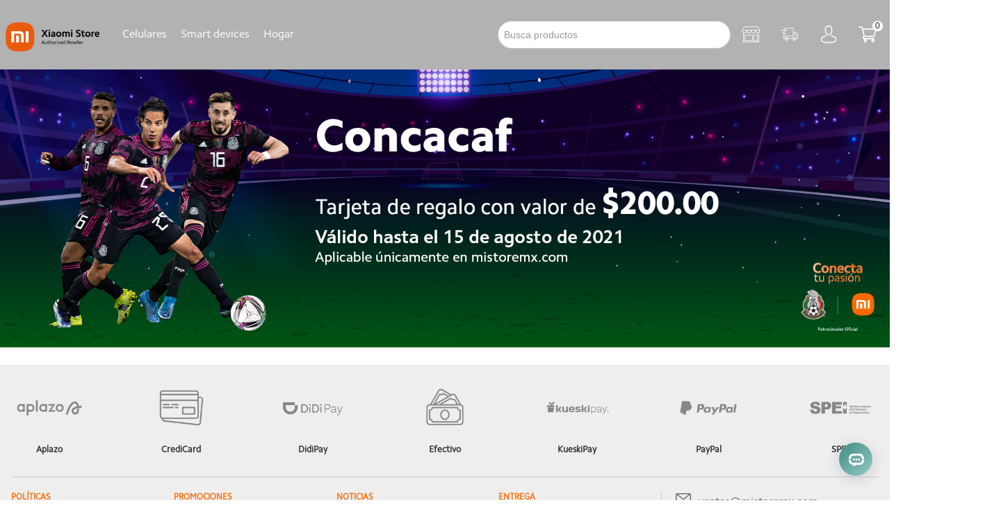

--- FILE ---
content_type: text/html; charset=utf-8
request_url: https://mistoremx.com/coupons.php?act=coupons_info&amp;id=175
body_size: 17967
content:
<!doctype html>
<html>
<head>
<meta http-equiv="Content-Type" content="text/html; charset=utf-8" />
<meta name="Keywords" content="Tienda Xiaomi, Oficial Xiaomi, Xiaomi Store, MiStore, Mi Store, Xiaomi" />
<meta name="Description" content="Tienda Xiaomi, Oficial Xiaomi, XiaoMi Store" />

<title>Tienda Xiaomi | XiaoMi Store | Oficial Xiaomi</title>



<link rel="shortcut icon" href="favicon.ico" />
<link rel="stylesheet" type="text/css" href="/themes/ecmoban_dsc2017/css/base.css?d=1030" />
<link rel="stylesheet" type="text/css" href="/themes/ecmoban_dsc2017/css/style.css?d=113" />
<link rel="stylesheet" type="text/css" href="/themes/ecmoban_dsc2017/css/iconfont.css" />
<link rel="stylesheet" type="text/css" href="/themes/ecmoban_dsc2017/css/purebox.css?d=1" />
<link rel="stylesheet" type="text/css" href="/themes/ecmoban_dsc2017/css/quickLinks.css" />

<script type="text/javascript" src="js/jquery-1.9.1.min.js"></script><script type="text/javascript" src="js/jquery.json.js"></script><script type="text/javascript" src="js/transport_jquery.js"></script>
<script type="text/javascript">
var json_languages = {"ok":"ok","determine":"Confirmar","cancel":"Cancelar","drop":"Eliminar","edit":"Editar","remove":"Eliminar","follow":"Seguir","pb_title":"Mensaje","Prompt_information":"Anuncio","title":"Anuncio","not_login":"A\u00fan no ha iniciado sesi\u00f3n","close":"Cerrar","cart":"Mi carrito","js_cart":"Mi carrito","all":"Todos","go_login":"Ir a iniciar sesi\u00f3n","select_city":"Seleccione una ciudad","comment_goods":"Publicar comentarios","submit_order":"Enviar pedido","sys_msg":"Mensaje del sistema","no_keywords":"\u00a1Ingrese palabras clave de b\u00fasqueda!","adv_packup_one":"Vaya a la ubicaci\u00f3n publicitaria en segundo plano","adv_packup_two":"\u00a1Establecer anuncios dentro! ","more":"M\u00e1s","Please":"Por favor, vaya a","set_up":"\u00a1Configurar! ","login_phone_packup_one":"Ingrese su n\u00famero de tel\u00e9fono","more_options":"M\u00e1s opciones","Pack_up":"Guardar","no_attr":"No hay m\u00e1s atributos","search_Prompt":"Puede ingresar caracteres chinos, pinyin para buscar marcas","most_input":"Solo puede seleccionar 5 elementos como m\u00e1ximo","multi_select":"Selecci\u00f3n m\u00faltiple","checkbox_Packup":"Guarde todas las selecciones m\u00faltiples","radio_Packup":"Por favor, guarde toda la selecci\u00f3n individual","contrast":"Comparar","empty_contrast":"Eliminar","Prompt_add_one":"Solo puede agregar 4 productos como m\u00e1ximo ^ _ ^","Prompt_add_two":"Puede continuar agregando","button_compare":"Comparar productos seleccionados","exist":"Ha seleccionado %s","count_limit":"Solo puede seleccionar hasta 4 productos para comparar","goods_type_different":"%s y los tipos de productos seleccionados son diferentes y no se pueden comparar","compare_no_goods":"No ha seleccionado ning\u00fan producto para comparar o la cantidad de productos a comparar es inferior a 2. ","btn_buy":"Comprar","is_cancel":"Cancelar","select_spe":"Seleccione los atributos del producto","Province":"Seleccione su provincia","City":"Seleccione su ciudad","District":"Seleccione su \u00e1rea","Street":"Por favor seleccione la calle","Detail_address_null":"La direcci\u00f3n detallada no puede estar vac\u00eda","Select_attr":"Por favor, seleccione los atributos","Focus_prompt_one":"\u00a1Has seguido esta tienda! ","Focus_prompt_two":"Incie sesi\u00f3n como miembro del centro comercial","Focus_prompt_login":"Inicia\u00a0sesi\u00f3n primero. ","store_focus":"Compre atenci\u00f3n. ","Focus_prompt_three":"\u00bfEst\u00e1 seguro de que desea seguir la tienda seleccionada? ","Focus_prompt_four":"\u00bfEst\u00e1 seguro de que desea dejar de seguir la tienda? ","Focus_prompt_five":"\u00bfDesea seguir esta tienda? ","Purchase_quantity":"L\u00edmite de compra excedido","Me_collection":"Mi favorito","shiping_prompt":"El env\u00edo no es disponible actualmente","Have_goods":"En stock","No_goods":"Agotado","No_shipping":"No se puede enviar","Deliver_back_order":"Entrega inmediatamente despu\u00e9s de realizar el pedido","Time_delivery":"Entrega de tiempo","goods_over":"Este producto est\u00e1 agotado temporalmente","Stock_goods_null":"Inventario de producto insuficiente","purchasing_prompt_two":"Lo sentimos, este producto ha acumulado m\u00e1s del l\u00edmite de compra","day_not_available":"Agotado hoy","day_yes_available":"En stock hoy","Already_buy":"Comprado","Already_buy_two":"El art\u00edculo ha alcanzado el l\u00edmite de compra y ya no se puede comprar","Already_buy_three":"Este producto solo se puede comprar de nuevo","goods_buy_empty_p":"La cantidad de productos no puede ser inferior a 1 pieza","goods_number_p":"La cantidad de productos debe ser un n\u00famero","search_one":"Complete el precio del filtro","search_two":"Complete el precio del filtro a la izquierda","search_three":"Complete el precio del filtro a la derecha","search_four":"El precio de la izquierda no puede ser mayor o igual que el precio de la derecha","jian":"piezas","letter":"Piezas","inventory":"Inventario","move_collection":"Mover a mi colecci\u00f3n","select_shop":"Seleccione un producto de paquete","Parameter_error":"Error de par\u00e1metro","screen_price":"Por favor, complete el precio de selecci\u00f3n","screen_price_left":"Por favor complete el precio del filtro a la izquierda","screen_price_right":"Complete el precio del filtro a la derecha","screen_price_dy":"El precio de la izquierda no puede ser mayor o igual que el precio de la derecha","invoice_ok":"Guardar informaci\u00f3n de la factura","invoice_desc_null":"\u00a1El contenido de entrada no puede estar vac\u00edo! ","invoice_desc_number":"\u00a1Puede agregar hasta 3 facturas de la compa\u00f1\u00eda! ","invoice_packup":"\u00a1Seleccione o complete el encabezado de la factura! ","invoice_tax_null":"Complete el c\u00f3digo de identificaci\u00f3n del contribuyente","add_address_10":"Solo puede agregar hasta 10 direcciones de env\u00edo","msg_phone_not":"El n\u00famero de tel\u00e9fono m\u00f3vil es incorrecto","captcha_not":"El c\u00f3digo de verificaci\u00f3n no puede estar vac\u00edo","captcha_xz":"Ingrese un c\u00f3digo de verificaci\u00f3n de 4 d\u00edgitos","captcha_cw":"Error de c\u00f3digo de verificaci\u00f3n","Detailed_map":"Mapa detallado","email_error":"\u00a1El formato del correo electr\u00f3nico es incorrecto! ","bid_prompt_null":"\u00a1El precio no puede estar vac\u00edo!","bid_prompt_error":"\u00a1El formato de precio es incorrecto! ","mobile_error_goods":"\u00a1El formato del tel\u00e9fono m\u00f3vil es incorrecto! ","null_email_goods":"El Email no puede estar vac\u00edo","null_zipcode":"El c\u00f3digo postal no puede quedar vac\u00edo.","select_store":"\u00a1Seleccione una tienda! ","Product_spec_prompt":"Seleccione el tipo de especificaci\u00f3n del producto","reply_desc_one":"El contenido de la publicaci\u00f3n de respuesta no puede estar vac\u00edo","go_shoping":"Ir de compras","loading":"","purchasing_minamount":"Lo sentimos, la cantidad de compra no puede ser inferior al precio m\u00ednimo de escalera","highest_price":"\u00a1El precio m\u00e1s alto!","lowest_price":"\u00a1No puedes ofertar una cantidad menor!","no_history":"Ha borrado sus productos vistos recientemente","receive_coupons":"Recibir cupones","Immediate_use":"Usar ahora","no_enabled":"Cerrar"};

//加载效果
var load_cart_info = '<img src="themes/ecmoban_dsc2017/images/load/loadGoods.gif" class="load" />';
var load_icon = '<img src="themes/ecmoban_dsc2017/images/load/load.gif" width="200" height="200" />';
</script>

<link rel="stylesheet" href="/fonts/icon/iconfont.css?d=2">
<meta name="facebook-domain-verification" content="bwg9n7xxtnfuqy5wdlcn8ot63s88p4" />
<script type="text/javascript" src="/js/jquery-1.9.1.min.js"></script>
<script type="text/javascript" src="/js/index/0308/mobile_common.js?d=0702"></script>
<link rel="stylesheet" href="/fonts/icon/iconfont.css?d=1">


<script async src="https://www.googletagmanager.com/gtag/js?id=AW-458179559"></script>
<script>
window.dataLayer = window.dataLayer || [];
function gtag(){dataLayer.push(arguments);}
gtag('js', new Date());
gtag('config', 'AW-458179559');
</script>


<!-- <script>
    (function(w,d,s,l,i){
      w[l]=w[l]||[];
      w[l].push({'gtm.start': new Date().getTime(),event:'gtm.js'});
      var f=d.getElementsByTagName(s)[0], j=d.createElement(s),dl=l!='dataLayer'?'&l='+l:'';
      j.async=true;
      j.src= 'https://www.googletagmanager.com/gtm.js?id='+i+dl;
      f.parentNode.insertBefore(j,f);
    })(window,document,'script','dataLayer','AW-458179559');
  </script> -->
  
  

<script>(function(w,d,s,l,i){w[l]=w[l]||[];w[l].push({'gtm.start':
new Date().getTime(),event:'gtm.js'});var f=d.getElementsByTagName(s)[0],
j=d.createElement(s),dl=l!='dataLayer'?'&l='+l:'';j.async=true;j.src=
'https://www.googletagmanager.com/gtm.js?id='+i+dl;f.parentNode.insertBefore(j,f);
})(window,document,'script','dataLayer','GTM-MTZ7ZQSR');</script>



<script>
	!function (w, d, t) {
	  w.TiktokAnalyticsObject=t;var ttq=w[t]=w[t]||[];ttq.methods=["page","track","identify","instances","debug","on","off","once","ready","alias","group","enableCookie","disableCookie"],ttq.setAndDefer=function(t,e){t[e]=function(){t.push([e].concat(Array.prototype.slice.call(arguments,0)))}};for(var i=0;i<ttq.methods.length;i++)ttq.setAndDefer(ttq,ttq.methods[i]);ttq.instance=function(t){for(var e=ttq._i[t]||[],n=0;n<ttq.methods.length;n++
)ttq.setAndDefer(e,ttq.methods[n]);return e},ttq.load=function(e,n){var i="https://analytics.tiktok.com/i18n/pixel/events.js";ttq._i=ttq._i||{},ttq._i[e]=[],ttq._i[e]._u=i,ttq._t=ttq._t||{},ttq._t[e]=+new Date,ttq._o=ttq._o||{},ttq._o[e]=n||{};n=document.createElement("script");n.type="text/javascript",n.async=!0,n.src=i+"?sdkid="+e+"&lib="+t;e=document.getElementsByTagName("script")[0];e.parentNode.insertBefore(n,e)};
	
	  ttq.load('CK1HVUJC77UACAV16E10');
	  ttq.page();
	}(window, document, 'ttq');
</script>



<script>
!function(f,b,e,v,n,t,s)
{if(f.fbq)return;n=f.fbq=function(){n.callMethod?
n.callMethod.apply(n,arguments):n.queue.push(arguments)};
if(!f._fbq)f._fbq=n;n.push=n;n.loaded=!0;n.version='2.0';
n.queue=[];t=b.createElement(e);t.async=!0;
t.src=v;s=b.getElementsByTagName(e)[0];
s.parentNode.insertBefore(t,s)}(window, document,'script',
'https://connect.facebook.net/en_US/fbevents.js');
fbq('init', '1027894807880974');
fbq('track', 'PageView');
</script>
<noscript>< img height="1" width="1" style="display:none"
src="https://www.facebook.com/tr?id=1027894807880974&ev=PageView&noscript=1"
/></noscript>



<script>
!function (w, d, t) {
  w.TiktokAnalyticsObject=t;var ttq=w[t]=w[t]||[];ttq.methods=["page","track","identify","instances","debug","on","off","once","ready","alias","group","enableCookie","disableCookie","holdConsent","revokeConsent","grantConsent"],ttq.setAndDefer=function(t,e){t[e]=function(){t.push([e].concat(Array.prototype.slice.call(arguments,0)))}};for(var i=0;i<ttq.methods.length;i++)ttq.setAndDefer(ttq,ttq.methods[i]);ttq.instance=function(t){for(
var e=ttq._i[t]||[],n=0;n<ttq.methods.length;n++)ttq.setAndDefer(e,ttq.methods[n]);return e},ttq.load=function(e,n){var r="https://analytics.tiktok.com/i18n/pixel/events.js",o=n&&n.partner;ttq._i=ttq._i||{},ttq._i[e]=[],ttq._i[e]._u=r,ttq._t=ttq._t||{},ttq._t[e]=+new Date,ttq._o=ttq._o||{},ttq._o[e]=n||{};n=document.createElement("script")
;n.type="text/javascript",n.async=!0,n.src=r+"?sdkid="+e+"&lib="+t;e=document.getElementsByTagName("script")[0];e.parentNode.insertBefore(n,e)};


  ttq.load('CK1HVUJC77UACAV16E10');
  ttq.page();
}(window, document, 'ttq');
</script>


<link rel="stylesheet" href="/css/cls/index.css?d=3">


<script>
!function(f,b,e,v,n,t,s)
{if(f.fbq)return;n=f.fbq=function(){n.callMethod?
n.callMethod.apply(n,arguments):n.queue.push(arguments)};
if(!f._fbq)f._fbq=n;n.push=n;n.loaded=!0;n.version='2.0';
n.queue=[];t=b.createElement(e);t.async=!0;
t.src=v;s=b.getElementsByTagName(e)[0];
s.parentNode.insertBefore(t,s)}(window, document,'script',
'https://connect.facebook.net/en_US/fbevents.js');
fbq('init', '655573210680409');
fbq('track', 'PageView');
</script>
<noscript>< img height="1" width="1" style="display:none"
src="https://www.facebook.com/tr?id=655573210680409&ev=PageView&noscript=1"
/></noscript>


<script src="https://plugin-code.salesmartly.com/js/project_240667_247456_1739242262.js"></script>



<style>
#content{
	position: relative;
}
#content .bonus_info .bonus_info_btn input{
	width: 316px;
	height: 35px;
	background-repeat: no-repeat;
	background-size: contain;
	border: none;
}

#coupons_dialog .pb-ct{
	height: 70px;
	text-align: center;
	color: #333;
	font-family: Arial,Roboto,"-apple-system",Helvetica,sans-serif;
	font-weight: 700;
	margin-top: 10px;
}
#coupons_dialog .pb-hd .pb-title{
	font-family: Arial,Roboto,"-apple-system",Helvetica,sans-serif;
	font-weight: 700;
	font-size: 1rem; 
}
#coupons_dialog .pb-ft .pb-ok{
	font-size: 1em;
	border-radius: .25em;
	font-weight: 400;
	box-shadow: unset;
	line-height: 24px;
	height: 24px;
	background: #f50;
	font-family: Arial,Roboto,"-apple-system",Helvetica,sans-serif;
	height: 40px;
	line-height: 40px;
	box-sizing: border-box;
	width: 100%;
}
#coupons_dialog{
	border-radius: 5px;
}
#coupons_dialog .pb .cboxContent{
	border-radius: 5px;
}
#coupons_dialog .pb-hd{
	border-top-left-radius: 5px;
	border-top-right-radius: 5px;
}
#coupons_dialog .pb-bd{
	border-bottom-left-radius: 5px;
	border-bottom-right-radius: 5px;
}
.bonus_warp .sc-btn{
	 background: transparent;
	 border: 0px;
	 width: 15%;
	 position: absolute;
	 top: 60%;
	 margin: 0px;
	 left: 30%;
}

</style>
</head>
<body class="bonusBody">
	<link rel="stylesheet" href="/css/index/0308/bootstrap.min.css">
	<link rel="stylesheet" href="/css/index/0308/common.css">
	<link rel="stylesheet" href="/css/index/0308/footer.css">
	<link rel="stylesheet" href="/fonts/icon/iconfont.css">
	<script type="text/javascript" src="/js/index/0308/bootstrap.min.js"></script>
    <meta name="viewport" content="width=device-width, initial-scale=1, maximum-scale=1, minimum-scale=1, user-scalable=no">
<script type="text/javascript" src="/js/index/0308/swiper.min.js"></script>
<script type="text/javascript" src="/js/suggest.js?d=0702"></script>
<script type="text/javascript" src="/js/index/0917/header.js?d=1"></script>
<link rel="stylesheet" href="/css/index/0308/swiper.min.css">
<link rel="stylesheet" href="/css/index/0917/mobile.css?d=1202"/>

<link rel="stylesheet" href="/css/index/0917/common.css?d=0518"/>
<link rel="stylesheet" href="/css/index/0917/header.css?d=0702"/>

<script type="text/javascript">
	var json_languages = {"ok":"ok","determine":"Confirmar","cancel":"Cancelar","drop":"Eliminar","edit":"Editar","remove":"Eliminar","follow":"Seguir","pb_title":"Mensaje","Prompt_information":"Anuncio","title":"Anuncio","not_login":"A\u00fan no ha iniciado sesi\u00f3n","close":"Cerrar","cart":"Mi carrito","js_cart":"Mi carrito","all":"Todos","go_login":"Ir a iniciar sesi\u00f3n","select_city":"Seleccione una ciudad","comment_goods":"Publicar comentarios","submit_order":"Enviar pedido","sys_msg":"Mensaje del sistema","no_keywords":"\u00a1Ingrese palabras clave de b\u00fasqueda!","adv_packup_one":"Vaya a la ubicaci\u00f3n publicitaria en segundo plano","adv_packup_two":"\u00a1Establecer anuncios dentro! ","more":"M\u00e1s","Please":"Por favor, vaya a","set_up":"\u00a1Configurar! ","login_phone_packup_one":"Ingrese su n\u00famero de tel\u00e9fono","more_options":"M\u00e1s opciones","Pack_up":"Guardar","no_attr":"No hay m\u00e1s atributos","search_Prompt":"Puede ingresar caracteres chinos, pinyin para buscar marcas","most_input":"Solo puede seleccionar 5 elementos como m\u00e1ximo","multi_select":"Selecci\u00f3n m\u00faltiple","checkbox_Packup":"Guarde todas las selecciones m\u00faltiples","radio_Packup":"Por favor, guarde toda la selecci\u00f3n individual","contrast":"Comparar","empty_contrast":"Eliminar","Prompt_add_one":"Solo puede agregar 4 productos como m\u00e1ximo ^ _ ^","Prompt_add_two":"Puede continuar agregando","button_compare":"Comparar productos seleccionados","exist":"Ha seleccionado %s","count_limit":"Solo puede seleccionar hasta 4 productos para comparar","goods_type_different":"%s y los tipos de productos seleccionados son diferentes y no se pueden comparar","compare_no_goods":"No ha seleccionado ning\u00fan producto para comparar o la cantidad de productos a comparar es inferior a 2. ","btn_buy":"Comprar","is_cancel":"Cancelar","select_spe":"Seleccione los atributos del producto","Province":"Seleccione su provincia","City":"Seleccione su ciudad","District":"Seleccione su \u00e1rea","Street":"Por favor seleccione la calle","Detail_address_null":"La direcci\u00f3n detallada no puede estar vac\u00eda","Select_attr":"Por favor, seleccione los atributos","Focus_prompt_one":"\u00a1Has seguido esta tienda! ","Focus_prompt_two":"Incie sesi\u00f3n como miembro del centro comercial","Focus_prompt_login":"Inicia\u00a0sesi\u00f3n primero. ","store_focus":"Compre atenci\u00f3n. ","Focus_prompt_three":"\u00bfEst\u00e1 seguro de que desea seguir la tienda seleccionada? ","Focus_prompt_four":"\u00bfEst\u00e1 seguro de que desea dejar de seguir la tienda? ","Focus_prompt_five":"\u00bfDesea seguir esta tienda? ","Purchase_quantity":"L\u00edmite de compra excedido","Me_collection":"Mi favorito","shiping_prompt":"El env\u00edo no es disponible actualmente","Have_goods":"En stock","No_goods":"Agotado","No_shipping":"No se puede enviar","Deliver_back_order":"Entrega inmediatamente despu\u00e9s de realizar el pedido","Time_delivery":"Entrega de tiempo","goods_over":"Este producto est\u00e1 agotado temporalmente","Stock_goods_null":"Inventario de producto insuficiente","purchasing_prompt_two":"Lo sentimos, este producto ha acumulado m\u00e1s del l\u00edmite de compra","day_not_available":"Agotado hoy","day_yes_available":"En stock hoy","Already_buy":"Comprado","Already_buy_two":"El art\u00edculo ha alcanzado el l\u00edmite de compra y ya no se puede comprar","Already_buy_three":"Este producto solo se puede comprar de nuevo","goods_buy_empty_p":"La cantidad de productos no puede ser inferior a 1 pieza","goods_number_p":"La cantidad de productos debe ser un n\u00famero","search_one":"Complete el precio del filtro","search_two":"Complete el precio del filtro a la izquierda","search_three":"Complete el precio del filtro a la derecha","search_four":"El precio de la izquierda no puede ser mayor o igual que el precio de la derecha","jian":"piezas","letter":"Piezas","inventory":"Inventario","move_collection":"Mover a mi colecci\u00f3n","select_shop":"Seleccione un producto de paquete","Parameter_error":"Error de par\u00e1metro","screen_price":"Por favor, complete el precio de selecci\u00f3n","screen_price_left":"Por favor complete el precio del filtro a la izquierda","screen_price_right":"Complete el precio del filtro a la derecha","screen_price_dy":"El precio de la izquierda no puede ser mayor o igual que el precio de la derecha","invoice_ok":"Guardar informaci\u00f3n de la factura","invoice_desc_null":"\u00a1El contenido de entrada no puede estar vac\u00edo! ","invoice_desc_number":"\u00a1Puede agregar hasta 3 facturas de la compa\u00f1\u00eda! ","invoice_packup":"\u00a1Seleccione o complete el encabezado de la factura! ","invoice_tax_null":"Complete el c\u00f3digo de identificaci\u00f3n del contribuyente","add_address_10":"Solo puede agregar hasta 10 direcciones de env\u00edo","msg_phone_not":"El n\u00famero de tel\u00e9fono m\u00f3vil es incorrecto","captcha_not":"El c\u00f3digo de verificaci\u00f3n no puede estar vac\u00edo","captcha_xz":"Ingrese un c\u00f3digo de verificaci\u00f3n de 4 d\u00edgitos","captcha_cw":"Error de c\u00f3digo de verificaci\u00f3n","Detailed_map":"Mapa detallado","email_error":"\u00a1El formato del correo electr\u00f3nico es incorrecto! ","bid_prompt_null":"\u00a1El precio no puede estar vac\u00edo!","bid_prompt_error":"\u00a1El formato de precio es incorrecto! ","mobile_error_goods":"\u00a1El formato del tel\u00e9fono m\u00f3vil es incorrecto! ","null_email_goods":"El Email no puede estar vac\u00edo","null_zipcode":"El c\u00f3digo postal no puede quedar vac\u00edo.","select_store":"\u00a1Seleccione una tienda! ","Product_spec_prompt":"Seleccione el tipo de especificaci\u00f3n del producto","reply_desc_one":"El contenido de la publicaci\u00f3n de respuesta no puede estar vac\u00edo","go_shoping":"Ir de compras","loading":"","purchasing_minamount":"Lo sentimos, la cantidad de compra no puede ser inferior al precio m\u00ednimo de escalera","highest_price":"\u00a1El precio m\u00e1s alto!","lowest_price":"\u00a1No puedes ofertar una cantidad menor!","no_history":"Ha borrado sus productos vistos recientemente","receive_coupons":"Recibir cupones","Immediate_use":"Usar ahora","no_enabled":"Cerrar"};
</script>

<script type="text/javascript">
	var ttConversionOptions = ttConversionOptions || [];
	ttConversionOptions.push({
		type: 'sales',
		campaignID: '33410',
		productID: '51952',
		transactionID: '',
		transactionAmount: '',
		quantity: '1',
		descrMerchant: '',
		descrAffiliate: '',
		vc: '',
		currency: ''
	});
</script>
<noscript>
	<img src="//ts.tradetracker.net/?cid=33410&amp;pid=51952&amp;tid=&amp;tam=&amp;data=&amp;qty=1&amp;descrMerchant=&amp;descrAffiliate=&amp;event=sales&amp;currency=MXN&amp;vc="alt=""/>
</noscript>
<script type="text/javascript">
	// No editing needed below this line.
	(function(ttConversionOptions) {
		var campaignID = 'campaignID'in ttConversionOptions ?ttConversionOptions.campaignID : ('length'in ttConversionOptions&&ttConversionOptions.length ? ttConversionOptions[0].campaignID : null);
		var tt = document.createElement('script'); tt.type = 'text/javascript'; tt.async = true; tt.src = '//tm.tradetracker.net/conversion?s='+ encodeURIComponent(campaignID) + '&t=m';
		var s = document.getElementsByTagName('script'); s = s[s.length - 1]; s.parentNode.insertBefore(tt, s);
	})(ttConversionOptions);
</script>
<style>
	.search{
		position: relative;
	}
	.suggestions_box{width:395px; background:white; border:1px solid #f42424; position: absolute; z-index: 99999; border-top:none; top:34px; left:0px;}
	.suggestions_box .suggestions_list ul li{height:28px; line-height: 28px; clear:both; padding:0 5px; overflow:hidden; text-overflow:ellipsis; white-space:nowrap;}
	.suggestions_box .suggestions_list ul li .left-span{width:100%; height:28px; overflow:hidden; float:left; text-overflow:ellipsis; white-space:nowrap;}
	.suggestions_box .suggestions_list ul li .suggest_span{float: right; color:#d2d2d2;}
	.search-text{color:#666;}


	.suggestions_box{
		position: absolute;
		left: 0px;
		top: 40px;
		width: 93%;
	}
</style>
<header style="z-index: 999;position: fixed;top: 0;width: 100%;">
	<div class="header">
		<div class="container hidden-md-down pcStyle" style="width: 100%;max-width: 1440px;color: inherit;">
			<div>
				<div class="mi_logo header-section-menu" id="openmenu">
					<a href="/" title="Xiaomi Store">
						<img class="lazy" src="https://chobs.mistoremx.com/images/new/logo.png" alt="Xiaomi Store" title="Xiaomi Store">
					</a>
					
					<div class="category header_drapdownmenu" id="categoryList" >
						<div class="menus row">
							<nav>
								<ul class="navlist">
									<li class="navItem" data-menuindex="7" style="height: 0px;">
						
										<div class="main-menu" style="display: block;">
											<img  class="lazy" src="https://chobs.mistoremx.com/data/afficheimg/" title="Xiaomi Store" alt="Xiaomi Store"/>
										</div>
									</li>
																
									<li class="navItem" data-menuindex="7">
										<a class="nav-link"  href="category.php?id=142" title="Celulares">
											<span class="iconfont iconmobiel"></span>
											<span class="label-text">Celulares</span>
										</a>
										<div class="main-menu" >
											<div class="row children-col">
												<div class="swiper-container mainCate7">
													<div class="swiper-wrapper">
																											<div class="swiper-slide">
															<a href="category.php?id=300" title="Xiaomi 15">
																<div><img  class="lazy" src="https://chobs.mistoremx.com/data/cateNav_img/17532864989700.jpg" title="Xiaomi 15" alt="Xiaomi 15"/></div>
																<div class="title">Xiaomi 15</div>
															</a>
														</div>
																											<div class="swiper-slide">
															<a href="category.php?id=307" title="Xiaomi 15T">
																<div><img  class="lazy" src="https://chobs.mistoremx.com/data/cateNav_img/17597835926669.jpg" title="Xiaomi 15T" alt="Xiaomi 15T"/></div>
																<div class="title">Xiaomi 15T</div>
															</a>
														</div>
																											<div class="swiper-slide">
															<a href="category.php?id=308" title="Poco F8">
																<div><img  class="lazy" src="https://chobs.mistoremx.com/data/cateNav_img/17641908174929.jpg" title="Poco F8" alt="Poco F8"/></div>
																<div class="title">Poco F8</div>
															</a>
														</div>
																											<div class="swiper-slide">
															<a href="category.php?id=297" title="Poco F7">
																<div><img  class="lazy" src="https://chobs.mistoremx.com/data/cateNav_img/17431041804838.jpg" title="Poco F7" alt="Poco F7"/></div>
																<div class="title">Poco F7</div>
															</a>
														</div>
																											<div class="swiper-slide">
															<a href="category.php?id=299" title="Poco M7 Pro">
																<div><img  class="lazy" src="https://chobs.mistoremx.com/data/cateNav_img/17441307058693.jpg" title="Poco M7 Pro" alt="Poco M7 Pro"/></div>
																<div class="title">Poco M7 Pro</div>
															</a>
														</div>
																											<div class="swiper-slide">
															<a href="category.php?id=305" title="Poco C85">
																<div><img  class="lazy" src="https://chobs.mistoremx.com/data/cateNav_img/17567533466702.jpg" title="Poco C85" alt="Poco C85"/></div>
																<div class="title">Poco C85</div>
															</a>
														</div>
																											<div class="swiper-slide">
															<a href="category.php?id=306" title="Redmi 15">
																<div><img  class="lazy" src="https://chobs.mistoremx.com/data/cateNav_img/17600227144843.jpg" title="Redmi 15" alt="Redmi 15"/></div>
																<div class="title">Redmi 15</div>
															</a>
														</div>
																											<div class="swiper-slide">
															<a href="category.php?id=309" title="Poco M8">
																<div><img  class="lazy" src="https://chobs.mistoremx.com/data/cateNav_img/17671099611570.jpg" title="Poco M8" alt="Poco M8"/></div>
																<div class="title">Poco M8</div>
															</a>
														</div>
																											<div class="swiper-slide">
															<a href="category.php?id=304" title="Poco M7">
																<div><img  class="lazy" src="https://chobs.mistoremx.com/data/cateNav_img/17567534826722.jpg" title="Poco M7" alt="Poco M7"/></div>
																<div class="title">Poco M7</div>
															</a>
														</div>
																											<div class="swiper-slide">
															<a href="category.php?id=296" title="Redmi Note 14">
																<div><img  class="lazy" src="https://chobs.mistoremx.com/data/cateNav_img/17392202732382.jpg" title="Redmi Note 14" alt="Redmi Note 14"/></div>
																<div class="title">Redmi Note 14</div>
															</a>
														</div>
																											<div class="swiper-slide">
															<a href="category.php?id=295" title="Poco X7">
																<div><img  class="lazy" src="https://chobs.mistoremx.com/data/cateNav_img/17370688837187.jpg" title="Poco X7" alt="Poco X7"/></div>
																<div class="title">Poco X7</div>
															</a>
														</div>
																											<div class="swiper-slide">
															<a href="category.php?id=301" title="Poco C71">
																<div><img  class="lazy" src="https://chobs.mistoremx.com/data/cateNav_img/17447433907454.jpg" title="Poco C71" alt="Poco C71"/></div>
																<div class="title">Poco C71</div>
															</a>
														</div>
																										</div>
													<div class="swiper-button-next banner-next mainCate7-next"></div>
													<div class="swiper-button-prev banner-prev mainCate7-prev"></div>
												</div>
											</div>
										</div>
									</li>
																
									<li class="navItem" data-menuindex="7">
										<a class="nav-link"  href="category.php?id=144" title="Smart devices">
											<span class="iconfont iconsports"></span>
											<span class="label-text">Smart devices</span>
										</a>
										<div class="main-menu" >
											<div class="row children-col">
												<div class="swiper-container mainCate7">
													<div class="swiper-wrapper">
																											<div class="swiper-slide">
															<a href="category.php?id=215" title="Scooter">
																<div><img  class="lazy" src="https://chobs.mistoremx.com/data/cateNav_img/16921299917087.png" title="Scooter" alt="Scooter"/></div>
																<div class="title">Scooter</div>
															</a>
														</div>
																											<div class="swiper-slide">
															<a href="category.php?id=244" title="Video">
																<div><img  class="lazy" src="https://chobs.mistoremx.com/data/cateNav_img/16921306777855.png" title="Video" alt="Video"/></div>
																<div class="title">Video</div>
															</a>
														</div>
																											<div class="swiper-slide">
															<a href="category.php?id=209" title="Accesorios">
																<div><img  class="lazy" src="https://chobs.mistoremx.com/data/cateNav_img/16927448797081.png" title="Accesorios" alt="Accesorios"/></div>
																<div class="title">Accesorios</div>
															</a>
														</div>
																											<div class="swiper-slide">
															<a href="category.php?id=214" title="Proyector">
																<div><img  class="lazy" src="https://chobs.mistoremx.com/data/cateNav_img/16921278467880.png" title="Proyector" alt="Proyector"/></div>
																<div class="title">Proyector</div>
															</a>
														</div>
																											<div class="swiper-slide">
															<a href="category.php?id=247" title="TV">
																<div><img  class="lazy" src="https://chobs.mistoremx.com/data/cateNav_img/16921305556911.png" title="TV" alt="TV"/></div>
																<div class="title">TV</div>
															</a>
														</div>
																										</div>
													<div class="swiper-button-next banner-next mainCate7-next"></div>
													<div class="swiper-button-prev banner-prev mainCate7-prev"></div>
												</div>
											</div>
										</div>
									</li>
																
									<li class="navItem" data-menuindex="7">
										<a class="nav-link"  href="category.php?id=103" title="Hogar">
											<span class="iconfont iconarticles"></span>
											<span class="label-text">Hogar</span>
										</a>
										<div class="main-menu" >
											<div class="row children-col">
												<div class="swiper-container mainCate7">
													<div class="swiper-wrapper">
																											<div class="swiper-slide">
															<a href="category.php?id=106" title="Electrodomésticos">
																<div><img  class="lazy" src="https://chobs.mistoremx.com/data/cateNav_img/17213215212255.jpg" title="Electrodomésticos" alt="Electrodomésticos"/></div>
																<div class="title">Electrodomésticos</div>
															</a>
														</div>
																											<div class="swiper-slide">
															<a href="category.php?id=200" title="Seguridad">
																<div><img  class="lazy" src="https://chobs.mistoremx.com/data/cateNav_img/17097459706638.jpg" title="Seguridad" alt="Seguridad"/></div>
																<div class="title">Seguridad</div>
															</a>
														</div>
																											<div class="swiper-slide">
															<a href="category.php?id=199" title="Router">
																<div><img  class="lazy" src="https://chobs.mistoremx.com/data/cateNav_img/17097460502122.webp" title="Router" alt="Router"/></div>
																<div class="title">Router</div>
															</a>
														</div>
																											<div class="swiper-slide">
															<a href="category.php?id=191" title="Accesorios">
																<div><img  class="lazy" src="https://chobs.mistoremx.com/data/cateNav_img/16921230822469.jpg" title="Accesorios" alt="Accesorios"/></div>
																<div class="title">Accesorios</div>
															</a>
														</div>
																										</div>
													<div class="swiper-button-next banner-next mainCate7-next"></div>
													<div class="swiper-button-prev banner-prev mainCate7-prev"></div>
												</div>
											</div>
										</div>
									</li>
																
									<li class="navItem" data-menuindex="7">
										<a class="nav-link"  href="category.php?id=9" title="Relojes y Smart Band">
											<span class="iconfont iconumbrella"></span>
											<span class="label-text">Relojes y Smart Band</span>
										</a>
										<div class="main-menu" >
											<div class="row children-col">
												<div class="swiper-container mainCate7">
													<div class="swiper-wrapper">
																											<div class="swiper-slide">
															<a href="category.php?id=205" title="Mi Watch">
																<div><img  class="lazy" src="https://chobs.mistoremx.com/data/cateNav_img/17213217715713.jpg" title="Mi Watch" alt="Mi Watch"/></div>
																<div class="title">Mi Watch</div>
															</a>
														</div>
																											<div class="swiper-slide">
															<a href="category.php?id=223" title="Mi Smart Band">
																<div><img  class="lazy" src="https://chobs.mistoremx.com/data/cateNav_img/17097470832174.jpg" title="Mi Smart Band" alt="Mi Smart Band"/></div>
																<div class="title">Mi Smart Band</div>
															</a>
														</div>
																										</div>
													<div class="swiper-button-next banner-next mainCate7-next"></div>
													<div class="swiper-button-prev banner-prev mainCate7-prev"></div>
												</div>
											</div>
										</div>
									</li>
																
									<li class="navItem" data-menuindex="7">
										<a class="nav-link"  href="category.php?id=7" title="Tablets">
											<span class="iconfont icontoy"></span>
											<span class="label-text">Tablets</span>
										</a>
										<div class="main-menu" >
											<div class="row children-col">
												<div class="swiper-container mainCate7">
													<div class="swiper-wrapper">
																											<div class="swiper-slide">
															<a href="category.php?id=249" title="Pad">
																<div><img  class="lazy" src="https://chobs.mistoremx.com/data/cateNav_img/17097468766411.jpg" title="Pad" alt="Pad"/></div>
																<div class="title">Pad</div>
															</a>
														</div>
																										</div>
													<div class="swiper-button-next banner-next mainCate7-next"></div>
													<div class="swiper-button-prev banner-prev mainCate7-prev"></div>
												</div>
											</div>
										</div>
									</li>
																
									<li class="navItem" data-menuindex="7">
										<a class="nav-link"  href="category.php?id=3" title="Audio">
											<span class="iconfont iconaudio"></span>
											<span class="label-text">Audio</span>
										</a>
										<div class="main-menu" >
											<div class="row children-col">
												<div class="swiper-container mainCate7">
													<div class="swiper-wrapper">
																											<div class="swiper-slide">
															<a href="category.php?id=178" title="Speaker">
																<div><img  class="lazy" src="https://chobs.mistoremx.com/data/cateNav_img/17213211265936.jpg" title="Speaker" alt="Speaker"/></div>
																<div class="title">Speaker</div>
															</a>
														</div>
																											<div class="swiper-slide">
															<a href="category.php?id=182" title="Audífonos">
																<div><img  class="lazy" src="https://chobs.mistoremx.com/data/cateNav_img/17213212488406.jpg" title="Audífonos" alt="Audífonos"/></div>
																<div class="title">Audífonos</div>
															</a>
														</div>
																										</div>
													<div class="swiper-button-next banner-next mainCate7-next"></div>
													<div class="swiper-button-prev banner-prev mainCate7-prev"></div>
												</div>
											</div>
										</div>
									</li>
																
									<li class="navItem" data-menuindex="7">
										<a class="nav-link"  href="category.php?id=6" title="Cuidado Personal">
											<span class="iconfont iconarticles"></span>
											<span class="label-text">Cuidado Personal</span>
										</a>
										<div class="main-menu" >
											<div class="row children-col">
												<div class="swiper-container mainCate7">
													<div class="swiper-wrapper">
																											<div class="swiper-slide">
															<a href="category.php?id=93" title="Salud">
																<div><img  class="lazy" src="https://chobs.mistoremx.com/data/cateNav_img/16927423028712.png" title="Salud" alt="Salud"/></div>
																<div class="title">Salud</div>
															</a>
														</div>
																											<div class="swiper-slide">
															<a href="category.php?id=94" title="Higiene">
																<div><img  class="lazy" src="https://chobs.mistoremx.com/data/cateNav_img/17097471996299.jpg" title="Higiene" alt="Higiene"/></div>
																<div class="title">Higiene</div>
															</a>
														</div>
																										</div>
													<div class="swiper-button-next banner-next mainCate7-next"></div>
													<div class="swiper-button-prev banner-prev mainCate7-prev"></div>
												</div>
											</div>
										</div>
									</li>
																
									<li class="navItem" data-menuindex="7">
										<a class="nav-link"  href="category.php?id=1" title="Accesorios">
											<span class="iconfont iconumbrella"></span>
											<span class="label-text">Accesorios</span>
										</a>
										<div class="main-menu" >
											<div class="row children-col">
												<div class="swiper-container mainCate7">
													<div class="swiper-wrapper">
																											<div class="swiper-slide">
															<a href="category.php?id=49" title="Cargador">
																<div><img  class="lazy" src="https://chobs.mistoremx.com/data/cateNav_img/17097472716376.jpg" title="Cargador" alt="Cargador"/></div>
																<div class="title">Cargador</div>
															</a>
														</div>
																											<div class="swiper-slide">
															<a href="category.php?id=220" title="Power Bank">
																<div><img  class="lazy" src="https://chobs.mistoremx.com/data/cateNav_img/16927432649023.png" title="Power Bank" alt="Power Bank"/></div>
																<div class="title">Power Bank</div>
															</a>
														</div>
																											<div class="swiper-slide">
															<a href="category.php?id=228" title="Otros">
																<div><img  class="lazy" src="https://chobs.mistoremx.com/data/cateNav_img/16196289294812.png" title="Otros" alt="Otros"/></div>
																<div class="title">Otros</div>
															</a>
														</div>
																										</div>
													<div class="swiper-button-next banner-next mainCate7-next"></div>
													<div class="swiper-button-prev banner-prev mainCate7-prev"></div>
												</div>
											</div>
										</div>
									</li>
																
									<li class="navItem" data-menuindex="7">
										<a class="nav-link"  href="category.php?id=278" title="Mi Outlet">
											<span class="iconfont icontoy"></span>
											<span class="label-text">Mi Outlet</span>
										</a>
										<div class="main-menu" >
											<div class="row children-col">
												<div class="swiper-container mainCate7">
													<div class="swiper-wrapper">
																											<div class="swiper-slide">
															<a href="category.php?id=281" title="Mi Outlet">
																<div><img  class="lazy" src="https://chobs.mistoremx.com/data/cateNav_img/17652190046590.png" title="Mi Outlet" alt="Mi Outlet"/></div>
																<div class="title">Mi Outlet</div>
															</a>
														</div>
																										</div>
													<div class="swiper-button-next banner-next mainCate7-next"></div>
													<div class="swiper-button-prev banner-prev mainCate7-prev"></div>
												</div>
											</div>
										</div>
									</li>
																</ul>
							</nav>
						</div>
					  </div>
				</div>
			</div>
			<div class="header-section-menu left" style="display: none;">
				<button class="navbar-toggler" type="button" id="openmenu">
				  <span class="iconfont iconleimupinleifenleileibie1 iconcats"></span>
				  <div class="navbar-title hidden-md-down">Categorías</div>
				  <div class="category header_drapdownmenu" id="categoryList" >
					<div class="menus row">
						<nav>
							<ul class="navlist">
														
								<li class="navItem" data-menuindex="7">
									<a class="nav-link"  href="category.php?id=142" title="Celulares">
										<span class="iconfont iconmobiel"></span>
										<span class="label-text">Celulares</span>
									</a>
									<div class="main-menu" >
										<div class="row children-col">
											<div class="swiper-container mainCate7">
												<div class="swiper-wrapper">
																									<div class="swiper-slide">
														<a href="category.php?id=300" title="Xiaomi 15">
															<div><img  class="lazy" src="https://chobs.mistoremx.com/data/cateNav_img/17532864989700.jpg" title="Xiaomi 15" alt="Xiaomi 15"/></div>
															<div class="title">Xiaomi 15</div>
														</a>
													</div>
																									<div class="swiper-slide">
														<a href="category.php?id=307" title="Xiaomi 15T">
															<div><img  class="lazy" src="https://chobs.mistoremx.com/data/cateNav_img/17597835926669.jpg" title="Xiaomi 15T" alt="Xiaomi 15T"/></div>
															<div class="title">Xiaomi 15T</div>
														</a>
													</div>
																									<div class="swiper-slide">
														<a href="category.php?id=308" title="Poco F8">
															<div><img  class="lazy" src="https://chobs.mistoremx.com/data/cateNav_img/17641908174929.jpg" title="Poco F8" alt="Poco F8"/></div>
															<div class="title">Poco F8</div>
														</a>
													</div>
																									<div class="swiper-slide">
														<a href="category.php?id=297" title="Poco F7">
															<div><img  class="lazy" src="https://chobs.mistoremx.com/data/cateNav_img/17431041804838.jpg" title="Poco F7" alt="Poco F7"/></div>
															<div class="title">Poco F7</div>
														</a>
													</div>
																									<div class="swiper-slide">
														<a href="category.php?id=299" title="Poco M7 Pro">
															<div><img  class="lazy" src="https://chobs.mistoremx.com/data/cateNav_img/17441307058693.jpg" title="Poco M7 Pro" alt="Poco M7 Pro"/></div>
															<div class="title">Poco M7 Pro</div>
														</a>
													</div>
																									<div class="swiper-slide">
														<a href="category.php?id=305" title="Poco C85">
															<div><img  class="lazy" src="https://chobs.mistoremx.com/data/cateNav_img/17567533466702.jpg" title="Poco C85" alt="Poco C85"/></div>
															<div class="title">Poco C85</div>
														</a>
													</div>
																									<div class="swiper-slide">
														<a href="category.php?id=306" title="Redmi 15">
															<div><img  class="lazy" src="https://chobs.mistoremx.com/data/cateNav_img/17600227144843.jpg" title="Redmi 15" alt="Redmi 15"/></div>
															<div class="title">Redmi 15</div>
														</a>
													</div>
																									<div class="swiper-slide">
														<a href="category.php?id=309" title="Poco M8">
															<div><img  class="lazy" src="https://chobs.mistoremx.com/data/cateNav_img/17671099611570.jpg" title="Poco M8" alt="Poco M8"/></div>
															<div class="title">Poco M8</div>
														</a>
													</div>
																									<div class="swiper-slide">
														<a href="category.php?id=304" title="Poco M7">
															<div><img  class="lazy" src="https://chobs.mistoremx.com/data/cateNav_img/17567534826722.jpg" title="Poco M7" alt="Poco M7"/></div>
															<div class="title">Poco M7</div>
														</a>
													</div>
																									<div class="swiper-slide">
														<a href="category.php?id=296" title="Redmi Note 14">
															<div><img  class="lazy" src="https://chobs.mistoremx.com/data/cateNav_img/17392202732382.jpg" title="Redmi Note 14" alt="Redmi Note 14"/></div>
															<div class="title">Redmi Note 14</div>
														</a>
													</div>
																									<div class="swiper-slide">
														<a href="category.php?id=295" title="Poco X7">
															<div><img  class="lazy" src="https://chobs.mistoremx.com/data/cateNav_img/17370688837187.jpg" title="Poco X7" alt="Poco X7"/></div>
															<div class="title">Poco X7</div>
														</a>
													</div>
																									<div class="swiper-slide">
														<a href="category.php?id=301" title="Poco C71">
															<div><img  class="lazy" src="https://chobs.mistoremx.com/data/cateNav_img/17447433907454.jpg" title="Poco C71" alt="Poco C71"/></div>
															<div class="title">Poco C71</div>
														</a>
													</div>
																								</div>
												<div class="swiper-button-next banner-next mainCate7-next"></div>
												<div class="swiper-button-prev banner-prev mainCate7-prev"></div>
											</div>
										</div>
									</div>
								</li>
														
								<li class="navItem" data-menuindex="7">
									<a class="nav-link"  href="category.php?id=144" title="Smart devices">
										<span class="iconfont iconsports"></span>
										<span class="label-text">Smart devices</span>
									</a>
									<div class="main-menu" >
										<div class="row children-col">
											<div class="swiper-container mainCate7">
												<div class="swiper-wrapper">
																									<div class="swiper-slide">
														<a href="category.php?id=215" title="Scooter">
															<div><img  class="lazy" src="https://chobs.mistoremx.com/data/cateNav_img/16921299917087.png" title="Scooter" alt="Scooter"/></div>
															<div class="title">Scooter</div>
														</a>
													</div>
																									<div class="swiper-slide">
														<a href="category.php?id=244" title="Video">
															<div><img  class="lazy" src="https://chobs.mistoremx.com/data/cateNav_img/16921306777855.png" title="Video" alt="Video"/></div>
															<div class="title">Video</div>
														</a>
													</div>
																									<div class="swiper-slide">
														<a href="category.php?id=209" title="Accesorios">
															<div><img  class="lazy" src="https://chobs.mistoremx.com/data/cateNav_img/16927448797081.png" title="Accesorios" alt="Accesorios"/></div>
															<div class="title">Accesorios</div>
														</a>
													</div>
																									<div class="swiper-slide">
														<a href="category.php?id=214" title="Proyector">
															<div><img  class="lazy" src="https://chobs.mistoremx.com/data/cateNav_img/16921278467880.png" title="Proyector" alt="Proyector"/></div>
															<div class="title">Proyector</div>
														</a>
													</div>
																									<div class="swiper-slide">
														<a href="category.php?id=247" title="TV">
															<div><img  class="lazy" src="https://chobs.mistoremx.com/data/cateNav_img/16921305556911.png" title="TV" alt="TV"/></div>
															<div class="title">TV</div>
														</a>
													</div>
																								</div>
												<div class="swiper-button-next banner-next mainCate7-next"></div>
												<div class="swiper-button-prev banner-prev mainCate7-prev"></div>
											</div>
										</div>
									</div>
								</li>
														
								<li class="navItem" data-menuindex="7">
									<a class="nav-link"  href="category.php?id=103" title="Hogar">
										<span class="iconfont iconarticles"></span>
										<span class="label-text">Hogar</span>
									</a>
									<div class="main-menu" >
										<div class="row children-col">
											<div class="swiper-container mainCate7">
												<div class="swiper-wrapper">
																									<div class="swiper-slide">
														<a href="category.php?id=106" title="Electrodomésticos">
															<div><img  class="lazy" src="https://chobs.mistoremx.com/data/cateNav_img/17213215212255.jpg" title="Electrodomésticos" alt="Electrodomésticos"/></div>
															<div class="title">Electrodomésticos</div>
														</a>
													</div>
																									<div class="swiper-slide">
														<a href="category.php?id=200" title="Seguridad">
															<div><img  class="lazy" src="https://chobs.mistoremx.com/data/cateNav_img/17097459706638.jpg" title="Seguridad" alt="Seguridad"/></div>
															<div class="title">Seguridad</div>
														</a>
													</div>
																									<div class="swiper-slide">
														<a href="category.php?id=199" title="Router">
															<div><img  class="lazy" src="https://chobs.mistoremx.com/data/cateNav_img/17097460502122.webp" title="Router" alt="Router"/></div>
															<div class="title">Router</div>
														</a>
													</div>
																									<div class="swiper-slide">
														<a href="category.php?id=191" title="Accesorios">
															<div><img  class="lazy" src="https://chobs.mistoremx.com/data/cateNav_img/16921230822469.jpg" title="Accesorios" alt="Accesorios"/></div>
															<div class="title">Accesorios</div>
														</a>
													</div>
																								</div>
												<div class="swiper-button-next banner-next mainCate7-next"></div>
												<div class="swiper-button-prev banner-prev mainCate7-prev"></div>
											</div>
										</div>
									</div>
								</li>
														
								<li class="navItem" data-menuindex="7">
									<a class="nav-link"  href="category.php?id=9" title="Relojes y Smart Band">
										<span class="iconfont iconumbrella"></span>
										<span class="label-text">Relojes y Smart Band</span>
									</a>
									<div class="main-menu" >
										<div class="row children-col">
											<div class="swiper-container mainCate7">
												<div class="swiper-wrapper">
																									<div class="swiper-slide">
														<a href="category.php?id=205" title="Mi Watch">
															<div><img  class="lazy" src="https://chobs.mistoremx.com/data/cateNav_img/17213217715713.jpg" title="Mi Watch" alt="Mi Watch"/></div>
															<div class="title">Mi Watch</div>
														</a>
													</div>
																									<div class="swiper-slide">
														<a href="category.php?id=223" title="Mi Smart Band">
															<div><img  class="lazy" src="https://chobs.mistoremx.com/data/cateNav_img/17097470832174.jpg" title="Mi Smart Band" alt="Mi Smart Band"/></div>
															<div class="title">Mi Smart Band</div>
														</a>
													</div>
																								</div>
												<div class="swiper-button-next banner-next mainCate7-next"></div>
												<div class="swiper-button-prev banner-prev mainCate7-prev"></div>
											</div>
										</div>
									</div>
								</li>
														
								<li class="navItem" data-menuindex="7">
									<a class="nav-link"  href="category.php?id=7" title="Tablets">
										<span class="iconfont icontoy"></span>
										<span class="label-text">Tablets</span>
									</a>
									<div class="main-menu" >
										<div class="row children-col">
											<div class="swiper-container mainCate7">
												<div class="swiper-wrapper">
																									<div class="swiper-slide">
														<a href="category.php?id=249" title="Pad">
															<div><img  class="lazy" src="https://chobs.mistoremx.com/data/cateNav_img/17097468766411.jpg" title="Pad" alt="Pad"/></div>
															<div class="title">Pad</div>
														</a>
													</div>
																								</div>
												<div class="swiper-button-next banner-next mainCate7-next"></div>
												<div class="swiper-button-prev banner-prev mainCate7-prev"></div>
											</div>
										</div>
									</div>
								</li>
														
								<li class="navItem" data-menuindex="7">
									<a class="nav-link"  href="category.php?id=3" title="Audio">
										<span class="iconfont iconaudio"></span>
										<span class="label-text">Audio</span>
									</a>
									<div class="main-menu" >
										<div class="row children-col">
											<div class="swiper-container mainCate7">
												<div class="swiper-wrapper">
																									<div class="swiper-slide">
														<a href="category.php?id=178" title="Speaker">
															<div><img  class="lazy" src="https://chobs.mistoremx.com/data/cateNav_img/17213211265936.jpg" title="Speaker" alt="Speaker"/></div>
															<div class="title">Speaker</div>
														</a>
													</div>
																									<div class="swiper-slide">
														<a href="category.php?id=182" title="Audífonos">
															<div><img  class="lazy" src="https://chobs.mistoremx.com/data/cateNav_img/17213212488406.jpg" title="Audífonos" alt="Audífonos"/></div>
															<div class="title">Audífonos</div>
														</a>
													</div>
																								</div>
												<div class="swiper-button-next banner-next mainCate7-next"></div>
												<div class="swiper-button-prev banner-prev mainCate7-prev"></div>
											</div>
										</div>
									</div>
								</li>
														
								<li class="navItem" data-menuindex="7">
									<a class="nav-link"  href="category.php?id=6" title="Cuidado Personal">
										<span class="iconfont iconarticles"></span>
										<span class="label-text">Cuidado Personal</span>
									</a>
									<div class="main-menu" >
										<div class="row children-col">
											<div class="swiper-container mainCate7">
												<div class="swiper-wrapper">
																									<div class="swiper-slide">
														<a href="category.php?id=93" title="Salud">
															<div><img  class="lazy" src="https://chobs.mistoremx.com/data/cateNav_img/16927423028712.png" title="Salud" alt="Salud"/></div>
															<div class="title">Salud</div>
														</a>
													</div>
																									<div class="swiper-slide">
														<a href="category.php?id=94" title="Higiene">
															<div><img  class="lazy" src="https://chobs.mistoremx.com/data/cateNav_img/17097471996299.jpg" title="Higiene" alt="Higiene"/></div>
															<div class="title">Higiene</div>
														</a>
													</div>
																								</div>
												<div class="swiper-button-next banner-next mainCate7-next"></div>
												<div class="swiper-button-prev banner-prev mainCate7-prev"></div>
											</div>
										</div>
									</div>
								</li>
														
								<li class="navItem" data-menuindex="7">
									<a class="nav-link"  href="category.php?id=1" title="Accesorios">
										<span class="iconfont iconumbrella"></span>
										<span class="label-text">Accesorios</span>
									</a>
									<div class="main-menu" >
										<div class="row children-col">
											<div class="swiper-container mainCate7">
												<div class="swiper-wrapper">
																									<div class="swiper-slide">
														<a href="category.php?id=49" title="Cargador">
															<div><img  class="lazy" src="https://chobs.mistoremx.com/data/cateNav_img/17097472716376.jpg" title="Cargador" alt="Cargador"/></div>
															<div class="title">Cargador</div>
														</a>
													</div>
																									<div class="swiper-slide">
														<a href="category.php?id=220" title="Power Bank">
															<div><img  class="lazy" src="https://chobs.mistoremx.com/data/cateNav_img/16927432649023.png" title="Power Bank" alt="Power Bank"/></div>
															<div class="title">Power Bank</div>
														</a>
													</div>
																									<div class="swiper-slide">
														<a href="category.php?id=228" title="Otros">
															<div><img  class="lazy" src="https://chobs.mistoremx.com/data/cateNav_img/16196289294812.png" title="Otros" alt="Otros"/></div>
															<div class="title">Otros</div>
														</a>
													</div>
																								</div>
												<div class="swiper-button-next banner-next mainCate7-next"></div>
												<div class="swiper-button-prev banner-prev mainCate7-prev"></div>
											</div>
										</div>
									</div>
								</li>
														
								<li class="navItem" data-menuindex="7">
									<a class="nav-link"  href="category.php?id=278" title="Mi Outlet">
										<span class="iconfont icontoy"></span>
										<span class="label-text">Mi Outlet</span>
									</a>
									<div class="main-menu" >
										<div class="row children-col">
											<div class="swiper-container mainCate7">
												<div class="swiper-wrapper">
																									<div class="swiper-slide">
														<a href="category.php?id=281" title="Mi Outlet">
															<div><img  class="lazy" src="https://chobs.mistoremx.com/data/cateNav_img/17652190046590.png" title="Mi Outlet" alt="Mi Outlet"/></div>
															<div class="title">Mi Outlet</div>
														</a>
													</div>
																								</div>
												<div class="swiper-button-next banner-next mainCate7-next"></div>
												<div class="swiper-button-prev banner-prev mainCate7-prev"></div>
											</div>
										</div>
									</div>
								</li>
														</ul>
						</nav>
					</div>
				  </div>
				</button>
			</div>
			
			<div class="header-section-cates left">
				<nav>
					<ul class="first-level">
																<li>
							<a href="category.php?id=142" title="Celulares">
								<h3>Celulares</h3>
							</a>
							<div class="second-level header_drapdownmenu">
								<div class="swiper-container cateswiper1">
									<div class="swiper-wrapper">
																			<div class="swiper-slide">
											<a href="category.php?id=300" title="Xiaomi 15">
												<div><img class="lazy" src="https://chobs.mistoremx.com/data/cateNav_img/17532864989700.jpg" title="Xiaomi 15 alt="Xiaomi 15/></div>
												<div class="title">Xiaomi 15</div>
											</a>
										</div>
																			<div class="swiper-slide">
											<a href="category.php?id=307" title="Xiaomi 15T">
												<div><img class="lazy" src="https://chobs.mistoremx.com/data/cateNav_img/17597835926669.jpg" title="Xiaomi 15T alt="Xiaomi 15T/></div>
												<div class="title">Xiaomi 15T</div>
											</a>
										</div>
																			<div class="swiper-slide">
											<a href="category.php?id=308" title="Poco F8">
												<div><img class="lazy" src="https://chobs.mistoremx.com/data/cateNav_img/17641908174929.jpg" title="Poco F8 alt="Poco F8/></div>
												<div class="title">Poco F8</div>
											</a>
										</div>
																			<div class="swiper-slide">
											<a href="category.php?id=297" title="Poco F7">
												<div><img class="lazy" src="https://chobs.mistoremx.com/data/cateNav_img/17431041804838.jpg" title="Poco F7 alt="Poco F7/></div>
												<div class="title">Poco F7</div>
											</a>
										</div>
																			<div class="swiper-slide">
											<a href="category.php?id=299" title="Poco M7 Pro">
												<div><img class="lazy" src="https://chobs.mistoremx.com/data/cateNav_img/17441307058693.jpg" title="Poco M7 Pro alt="Poco M7 Pro/></div>
												<div class="title">Poco M7 Pro</div>
											</a>
										</div>
																			<div class="swiper-slide">
											<a href="category.php?id=305" title="Poco C85">
												<div><img class="lazy" src="https://chobs.mistoremx.com/data/cateNav_img/17567533466702.jpg" title="Poco C85 alt="Poco C85/></div>
												<div class="title">Poco C85</div>
											</a>
										</div>
																			<div class="swiper-slide">
											<a href="category.php?id=306" title="Redmi 15">
												<div><img class="lazy" src="https://chobs.mistoremx.com/data/cateNav_img/17600227144843.jpg" title="Redmi 15 alt="Redmi 15/></div>
												<div class="title">Redmi 15</div>
											</a>
										</div>
																			<div class="swiper-slide">
											<a href="category.php?id=309" title="Poco M8">
												<div><img class="lazy" src="https://chobs.mistoremx.com/data/cateNav_img/17671099611570.jpg" title="Poco M8 alt="Poco M8/></div>
												<div class="title">Poco M8</div>
											</a>
										</div>
																			<div class="swiper-slide">
											<a href="category.php?id=304" title="Poco M7">
												<div><img class="lazy" src="https://chobs.mistoremx.com/data/cateNav_img/17567534826722.jpg" title="Poco M7 alt="Poco M7/></div>
												<div class="title">Poco M7</div>
											</a>
										</div>
																			<div class="swiper-slide">
											<a href="category.php?id=296" title="Redmi Note 14">
												<div><img class="lazy" src="https://chobs.mistoremx.com/data/cateNav_img/17392202732382.jpg" title="Redmi Note 14 alt="Redmi Note 14/></div>
												<div class="title">Redmi Note 14</div>
											</a>
										</div>
																			<div class="swiper-slide">
											<a href="category.php?id=295" title="Poco X7">
												<div><img class="lazy" src="https://chobs.mistoremx.com/data/cateNav_img/17370688837187.jpg" title="Poco X7 alt="Poco X7/></div>
												<div class="title">Poco X7</div>
											</a>
										</div>
																			<div class="swiper-slide">
											<a href="category.php?id=301" title="Poco C71">
												<div><img class="lazy" src="https://chobs.mistoremx.com/data/cateNav_img/17447433907454.jpg" title="Poco C71 alt="Poco C71/></div>
												<div class="title">Poco C71</div>
											</a>
										</div>
																			
									</div>
									<div class="swiper-button-next banner-next cate1-next"></div>
									<div class="swiper-button-prev banner-prev cate1-prev"></div>
								</div>
							</div>
						</li>
																					<li>
							<a href="category.php?id=144" title="Smart devices">
								<h3>Smart devices</h3>
							</a>
							<div class="second-level header_drapdownmenu">
								<div class="swiper-container cateswiper1">
									<div class="swiper-wrapper">
																			<div class="swiper-slide">
											<a href="category.php?id=215" title="Scooter">
												<div><img class="lazy" src="https://chobs.mistoremx.com/data/cateNav_img/16921299917087.png" title="Scooter alt="Scooter/></div>
												<div class="title">Scooter</div>
											</a>
										</div>
																			<div class="swiper-slide">
											<a href="category.php?id=244" title="Video">
												<div><img class="lazy" src="https://chobs.mistoremx.com/data/cateNav_img/16921306777855.png" title="Video alt="Video/></div>
												<div class="title">Video</div>
											</a>
										</div>
																			<div class="swiper-slide">
											<a href="category.php?id=209" title="Accesorios">
												<div><img class="lazy" src="https://chobs.mistoremx.com/data/cateNav_img/16927448797081.png" title="Accesorios alt="Accesorios/></div>
												<div class="title">Accesorios</div>
											</a>
										</div>
																			<div class="swiper-slide">
											<a href="category.php?id=214" title="Proyector">
												<div><img class="lazy" src="https://chobs.mistoremx.com/data/cateNav_img/16921278467880.png" title="Proyector alt="Proyector/></div>
												<div class="title">Proyector</div>
											</a>
										</div>
																			<div class="swiper-slide">
											<a href="category.php?id=247" title="TV">
												<div><img class="lazy" src="https://chobs.mistoremx.com/data/cateNav_img/16921305556911.png" title="TV alt="TV/></div>
												<div class="title">TV</div>
											</a>
										</div>
																			
									</div>
									<div class="swiper-button-next banner-next cate1-next"></div>
									<div class="swiper-button-prev banner-prev cate1-prev"></div>
								</div>
							</div>
						</li>
																					<li>
							<a href="category.php?id=103" title="Hogar">
								<h3>Hogar</h3>
							</a>
							<div class="second-level header_drapdownmenu">
								<div class="swiper-container cateswiper1">
									<div class="swiper-wrapper">
																			<div class="swiper-slide">
											<a href="category.php?id=106" title="Electrodomésticos">
												<div><img class="lazy" src="https://chobs.mistoremx.com/data/cateNav_img/17213215212255.jpg" title="Electrodomésticos alt="Electrodomésticos/></div>
												<div class="title">Electrodomésticos</div>
											</a>
										</div>
																			<div class="swiper-slide">
											<a href="category.php?id=200" title="Seguridad">
												<div><img class="lazy" src="https://chobs.mistoremx.com/data/cateNav_img/17097459706638.jpg" title="Seguridad alt="Seguridad/></div>
												<div class="title">Seguridad</div>
											</a>
										</div>
																			<div class="swiper-slide">
											<a href="category.php?id=199" title="Router">
												<div><img class="lazy" src="https://chobs.mistoremx.com/data/cateNav_img/17097460502122.webp" title="Router alt="Router/></div>
												<div class="title">Router</div>
											</a>
										</div>
																			<div class="swiper-slide">
											<a href="category.php?id=191" title="Accesorios">
												<div><img class="lazy" src="https://chobs.mistoremx.com/data/cateNav_img/16921230822469.jpg" title="Accesorios alt="Accesorios/></div>
												<div class="title">Accesorios</div>
											</a>
										</div>
																			
									</div>
									<div class="swiper-button-next banner-next cate1-next"></div>
									<div class="swiper-button-prev banner-prev cate1-prev"></div>
								</div>
							</div>
						</li>
																																																																											</ul>
				</nav>
			</div>
			<div class="header-section-profile right">
			  <div class="header-icons-row menu-list">
					<div style="flex:1;">
						<a href="javascript:void(0)" class="search_icon" title="Xiaomi Store">
							<!-- <span aria-hidden="true" class="iconfont iconyiping"></span> -->
							<form action="/search.php" method="get" class="search_form" id="searchForm" onsubmit="return false;">
							  <div class="hidden-sm-down input-group-search">
								<div class="input-group">
								  <input type="search" id="keyword" name="keywords" onkeyup="lookup(this.value);"  class="form-input search-input" autocomplete="off" maxlength="512" placeholder="Busca productos">
								</div>
							  </div>
							</form>
							
							
							<div class="suggestions_box" id="suggestions" style="display:none;">
								<div class="suggestions_list" id="auto_suggestions_list">
									&nbsp;
								</div>
							</div>
							
						</a>
					</div>
					<div>
						<a href="/article.php?id=78" class="shoplist" title="Xiaomi Store">
							<span class="iconfont iconmendian"></span>
						</a>
					</div>
					<div>
						<a href="/user.php?act=order_list" class="shipping" title="Xiaomi Store">
						  <span class="iconfont iconpeisong"></span>
						</a>
					</div>
					
					<div class="userLogin">
						<a href="/user.php" class="account" id="account" title="Xiaomi Store">
						  <span class="iconfont icongerenzhongxin-2"></span>  
						</a>
						<div class="user-con header_drapdownmenu" id="userModal">
							<div>
								<div class="modal-dialog modal-contant" role="document" id="user_menu">
									<ul>
										
																			<li>
											<a href="/user.php" title="Mi cuenta">
												<span class="iconfont icongerenzhongxin-2"></span>
												Mi cuenta
											</a>
										</li>
																			<li>
											<a href="/user.php?act=order_list" title="Mis pedidos">
												<span class="iconfont iconpeisong"></span>
												Mis pedidos
											</a>
										</li>
										<li>
											<a href="/user.php?act=value_card" title="Tarjeta de Regalo">
												<span class="iconfont iconcoupon"></span>
												Tarjeta de Regalo
											</a>
										</li>
										<li>
											<a href="/user.php?act=account_log" title="Mi Balance">
												<span class="iconfont iconwodetouzi"></span>
												Mi Balance
											</a>
										</li>
										<li>
											<a href="history_list.php" title="Mi historial">
												<span class="iconfont iconliulanjilusel"></span>
												Mi historial
											</a>
										</li>
										<li>
											<a href="/user.php?act=collection_list" title="Mis Favoritos">
												<span class="iconfont iconshoucang"></span>
												Mis Favoritos
											</a>
										</li>
																		</ul>
								</div>
							</div>	
						</div>
					</div>
									<div class="car_con">
						
						<a href="flow.php" class="cart" id="cartList" title="Xiaomi Store">
							<span class="iconfont icongouwuche"></span>
							<span class="quantity-icon-placeholder cart-counter" id="cart-counter">0</span>
						</a>
						<div class="car header_drapdownmenu" id="shoppingCar">
							<input name="hasCar" type="hidden" value="loaded" data-carlist="loaded" />
							<div  id="shoppingList"></div>
						</div>
					</div>
								</div>
			</div>
		
		</div>
	</div>
	
	<div class="mobile_header">
		<div class="mobileStyle row">
			<div class="header-section-menu left col-sm-3">
				<button  class="mobile-open-menu" type="button">
				  <span class="iconfont iconleimupinleifenleileibie1 iconcats"></span>
				</button>
			</div>
			<div class="search_con col-sm-8" style="display: flex;justify-content: space-around;align-items: center;overflow: hidden;height: 56px;">
				<div class="header-logo">
				  <a class="logoImg" href="/" title="Xiaomi Store">
					  <img src="https://chobs.mistoremx.com/images/mi-logo.svg" title="Xiaomi Store" alt="Xiaomi Store"/>
				  </a>
				</div>
				<div class="searchInput">
					<input name="input-mobile-search" id="input-mobile-search" type="search" class="form-input search-input" placeholder="Busca productos" />
					<span class="iconfont iconyiping searchIcon"></span>
				</div>
			</div>
			<div class="carShopping col-sm-1">
				<div class="header-icons-row menu-list">
					<a href="article.php?id=78" class="cart" id="cartList" title="Xiaomi Store">
						<span class="iconfont iconmendian">
						</span>
					</a>
				</div>
			</div>
			<div class="carShopping col-sm-1">
				<div class="header-icons-row menu-list">
					<a href="flow.php" class="cart" id="cartList" title="Xiaomi Store">
						<span class="iconfont icongouwuche gouwuche">
							<span class="quantity-icon-placeholder cart-counter" id="cart-counter">0</span>
						</span>
					</a>
				</div>
			</div>
			<div class="mobile-menu" id="left-menu">
				<div class="mobile-menu-contaniner">
					<div class="user-logged">
						<div class="col-xs-3">
						  <img src="https://chobs.mistoremx.com/images/touxiang.jpg" title="Xiaomi Store" alt="Xiaomi Store"/>
						</div>
						<div class="col-xs-9">
						  <span class="user-welcome"></span>
						</div>
					  </div>
					  <div class="menuList">
						  <div class="item-section">
							  <ul>
							  									<li>
										<a href="/user.php" title="Mi cuenta">
											<span class="iconfont icongerenzhongxin-2"></span>
											Mi cuenta
										</a>
									</li>
																	<li>
										<a href="/user.php?act=order_list" title="Mis pedidos">
											<span class="iconfont iconpeisong"></span>
											Mis pedidos
										</a>
									</li>
									<li>
										<a href="/user.php?act=value_card" title="Tarjeta de Regalo">
											<span class="iconfont iconcoupon"></span>
											Tarjeta de Regalo
										</a>
									</li>
									<li>
										<a href="/user.php?act=account_log" title="Mi Balance">
											<span class="iconfont iconwodetouzi"></span>
											Mi Balance
										</a>
									</li>
									<li>
										<a href="history_list.php" title="Mi historial">
											<span class="iconfont iconliulanjilusel"></span>
											Mi historial
										</a>
									</li>
									<li>
										<a href="/user.php?act=collection_list" title="Mis Favoritos">
											<span class="iconfont iconshoucang"></span>
											Mis Favoritos
										</a>
									</li>
																	<li class="separator"></li>
									<li class="catesgory">
										<span class="iconfont iconleimupinleifenleileibie1"></span>
										Categorías
									</li>
								
							  </ul>
						  </div>
					  </div>
				</div>
			</div>
			<div class="closeIcon" style="display: none;">
				<span class="glyphicon glyphicon-remove"></span>
			</div>
			<div class="mobile-menu" id="mobile_cateList">
				<div class="item-section">
					<div class="categoryFirst">
						<a class="item-submenu item-back" href="#" >
							<span class="glyphicon glyphicon-chevron-left" id="closeCate"></span>
							<div style="text-align: center;width: 90%;font-weight: 700;">Categorías</div>
						</a>

											<a class="item-category-box" data-catid="142" data-catename="Celulares">
						  <div><span class="iconfont iconmobiel"></span></div>
						  <div class="item-category-box-name">Celulares</div>
						</a>
											<a class="item-category-box" data-catid="144" data-catename="Smart devices">
						  <div><span class="iconfont iconsports"></span></div>
						  <div class="item-category-box-name">Smart devices</div>
						</a>
											<a class="item-category-box" data-catid="103" data-catename="Hogar">
						  <div><span class="iconfont iconarticles"></span></div>
						  <div class="item-category-box-name">Hogar</div>
						</a>
											<a class="item-category-box" data-catid="9" data-catename="Relojes y Smart Band">
						  <div><span class="iconfont iconumbrella"></span></div>
						  <div class="item-category-box-name">Relojes y Smart Band</div>
						</a>
											<a class="item-category-box" data-catid="7" data-catename="Tablets">
						  <div><span class="iconfont icontoy"></span></div>
						  <div class="item-category-box-name">Tablets</div>
						</a>
											<a class="item-category-box" data-catid="3" data-catename="Audio">
						  <div><span class="iconfont iconaudio"></span></div>
						  <div class="item-category-box-name">Audio</div>
						</a>
											<a class="item-category-box" data-catid="6" data-catename="Cuidado Personal">
						  <div><span class="iconfont iconarticles"></span></div>
						  <div class="item-category-box-name">Cuidado Personal</div>
						</a>
											<a class="item-category-box" data-catid="1" data-catename="Accesorios">
						  <div><span class="iconfont iconumbrella"></span></div>
						  <div class="item-category-box-name">Accesorios</div>
						</a>
											<a class="item-category-box" data-catid="278" data-catename="Mi Outlet">
						  <div><span class="iconfont icontoy"></span></div>
						  <div class="item-category-box-name">Mi Outlet</div>
						</a>
										</div>
					<div class="categorySecond" style="display: none;">
						<div class="categoryItem" id="mobileCelulares">
							<a class="item-submenu item-back" href="#">
								<span class="glyphicon glyphicon-chevron-left" id="backFirstcat"></span>
								<div class="secondTitle" style="text-align: center;width: 90%;font-weight: 700;">Categorías2</div>
							</a>
							<div class="cate_loading" style="display:none;">
							    <img src="https://chobs.mistoremx.com/images/index/0308/loading.gif" title="Xiaomi Store" alt="Xiaomi Store"/>
							</div>
						</div>

					</div>
				</div>
			</div>	
			<div class="mobile-menu" id="mobile_user_menu">
				<div class="userMenu">
					<span class="glyphicon glyphicon-chevron-left" id="userMenuback"></span>
					<div style="text-align: center;width: 90%;font-weight: 700;">Mi cuenta</div>
				</div>
				<div class="user-mod">
							
					<div class="side-menu">
						<dl>
							<!-- <dt><i class="square square square-plus"></i><span>Mi cuenta</span></dt> -->
							<dd>
								<p><a href="/user.php?act=order_list" target="_self" title="Mis pedidos"><span class="iconfont iconPedidos"></span>Mis pedidos</a></p>
								<p><a href="/user.php?act=address_list" target="_self" title="Dirección de entrega"><span class="iconfont iconDelivery_address"></span>Dirección de entrega</a></p>
								<p><a href="/user.php?act=return_list" target="_self" title="Mis devoluciones"><span class="iconfont iconDevoluciones"></span>Mis devoluciones</a></p>
							</dd>
						</dl>
						<dl>
							<!-- <dt><i class="square"></i><span>Información de cuenta</span></dt> -->
							<dd>
								<p><a href="/user.php?act=profile" target="_self" title="Mi perfil"><span class="iconfont iconPerfil"></span>Mi perfil</a></p>
								<p style="display: none;"><a href="/user.php?act=account_safe" target="_self" title="Seguridad de la cuenta"><span class="iconfont iconSecurity_account"></span>Seguridad de la cuenta</a></p>
								<p><a href="/user.php?act=collection_list" target="_self" title="Mis favoritos"><span class="iconfont iconfavoritos"></span>Mis favoritos</a></p>
								<p><a href="/user.php?act=message_list" target="_self" title="Mensajes"><span class="iconfont iconMensajes"></span>Mensajes</a></p>
								<p><a href="/user.php?act=affiliate" target="_self" title="Mis recomendados"><span class="iconfont iconRecomendados"></span>Mis recomendados</a></p>
								<p><a href="/user.php?act=comment_list" target="_self" title="Lista de reseñas"><span class="iconfont iconReview_List"></span>Lista de reseñas</a></p>
								<p><a href="/user.php?act=complaint_list" title="Disputas"><span class="iconfont iconDisputas"></span>Disputas</a></p>
							</dd>
						</dl>
						<dl>
						   <!-- <dt><i class="square"></i><span>Mi cuenta</span></dt> -->
							<dd>
								<p><a href="/user.php?act=value_card" target="_self" title="Tarjeta de Regalo"><span class="iconfont iconGift_card"></span>Tarjeta de Regalo</a></p>
								<p><a href="/user.php?act=coupons" target="_self" title="Mis cupones"><span class="iconfont iconCupones"></span>Mis cupones</a></p>
								<p><a href="/user.php?act=track_packages" target="_self" title="Seguimiento de envios"><span class="iconfont iconShipment_tracking"></span>Seguimiento de envios</a></p>
								<p><a href="/user.php?act=account_log" target="_self" title="Mi balance"><span class="iconfont iconbalance"></span>Mi balance</a></p>
							</dd>
						</dl>
					</div> 
					
				</div>
			</div>
			<div class="mobile-dark-backdrop" id="mobile-backdrop" style="display: none;"></div>
		</div>
	</div>
	
</header>
<script type="text/javascript">
	//var json_languages = {"ok":"ok","determine":"Confirmar","cancel":"Cancelar","drop":"Eliminar","edit":"Editar","remove":"Eliminar","follow":"Seguir","pb_title":"Mensaje","Prompt_information":"Anuncio","title":"Anuncio","not_login":"A\u00fan no ha iniciado sesi\u00f3n","close":"Cerrar","cart":"Mi carrito","js_cart":"Mi carrito","all":"Todos","go_login":"Ir a iniciar sesi\u00f3n","select_city":"Seleccione una ciudad","comment_goods":"Publicar comentarios","submit_order":"Enviar pedido","sys_msg":"Mensaje del sistema","no_keywords":"\u00a1Ingrese palabras clave de b\u00fasqueda!","adv_packup_one":"Vaya a la ubicaci\u00f3n publicitaria en segundo plano","adv_packup_two":"\u00a1Establecer anuncios dentro! ","more":"M\u00e1s","Please":"Por favor, vaya a","set_up":"\u00a1Configurar! ","login_phone_packup_one":"Ingrese su n\u00famero de tel\u00e9fono","more_options":"M\u00e1s opciones","Pack_up":"Guardar","no_attr":"No hay m\u00e1s atributos","search_Prompt":"Puede ingresar caracteres chinos, pinyin para buscar marcas","most_input":"Solo puede seleccionar 5 elementos como m\u00e1ximo","multi_select":"Selecci\u00f3n m\u00faltiple","checkbox_Packup":"Guarde todas las selecciones m\u00faltiples","radio_Packup":"Por favor, guarde toda la selecci\u00f3n individual","contrast":"Comparar","empty_contrast":"Eliminar","Prompt_add_one":"Solo puede agregar 4 productos como m\u00e1ximo ^ _ ^","Prompt_add_two":"Puede continuar agregando","button_compare":"Comparar productos seleccionados","exist":"Ha seleccionado %s","count_limit":"Solo puede seleccionar hasta 4 productos para comparar","goods_type_different":"%s y los tipos de productos seleccionados son diferentes y no se pueden comparar","compare_no_goods":"No ha seleccionado ning\u00fan producto para comparar o la cantidad de productos a comparar es inferior a 2. ","btn_buy":"Comprar","is_cancel":"Cancelar","select_spe":"Seleccione los atributos del producto","Province":"Seleccione su provincia","City":"Seleccione su ciudad","District":"Seleccione su \u00e1rea","Street":"Por favor seleccione la calle","Detail_address_null":"La direcci\u00f3n detallada no puede estar vac\u00eda","Select_attr":"Por favor, seleccione los atributos","Focus_prompt_one":"\u00a1Has seguido esta tienda! ","Focus_prompt_two":"Incie sesi\u00f3n como miembro del centro comercial","Focus_prompt_login":"Inicia\u00a0sesi\u00f3n primero. ","store_focus":"Compre atenci\u00f3n. ","Focus_prompt_three":"\u00bfEst\u00e1 seguro de que desea seguir la tienda seleccionada? ","Focus_prompt_four":"\u00bfEst\u00e1 seguro de que desea dejar de seguir la tienda? ","Focus_prompt_five":"\u00bfDesea seguir esta tienda? ","Purchase_quantity":"L\u00edmite de compra excedido","Me_collection":"Mi favorito","shiping_prompt":"El env\u00edo no es disponible actualmente","Have_goods":"En stock","No_goods":"Agotado","No_shipping":"No se puede enviar","Deliver_back_order":"Entrega inmediatamente despu\u00e9s de realizar el pedido","Time_delivery":"Entrega de tiempo","goods_over":"Este producto est\u00e1 agotado temporalmente","Stock_goods_null":"Inventario de producto insuficiente","purchasing_prompt_two":"Lo sentimos, este producto ha acumulado m\u00e1s del l\u00edmite de compra","day_not_available":"Agotado hoy","day_yes_available":"En stock hoy","Already_buy":"Comprado","Already_buy_two":"El art\u00edculo ha alcanzado el l\u00edmite de compra y ya no se puede comprar","Already_buy_three":"Este producto solo se puede comprar de nuevo","goods_buy_empty_p":"La cantidad de productos no puede ser inferior a 1 pieza","goods_number_p":"La cantidad de productos debe ser un n\u00famero","search_one":"Complete el precio del filtro","search_two":"Complete el precio del filtro a la izquierda","search_three":"Complete el precio del filtro a la derecha","search_four":"El precio de la izquierda no puede ser mayor o igual que el precio de la derecha","jian":"piezas","letter":"Piezas","inventory":"Inventario","move_collection":"Mover a mi colecci\u00f3n","select_shop":"Seleccione un producto de paquete","Parameter_error":"Error de par\u00e1metro","screen_price":"Por favor, complete el precio de selecci\u00f3n","screen_price_left":"Por favor complete el precio del filtro a la izquierda","screen_price_right":"Complete el precio del filtro a la derecha","screen_price_dy":"El precio de la izquierda no puede ser mayor o igual que el precio de la derecha","invoice_ok":"Guardar informaci\u00f3n de la factura","invoice_desc_null":"\u00a1El contenido de entrada no puede estar vac\u00edo! ","invoice_desc_number":"\u00a1Puede agregar hasta 3 facturas de la compa\u00f1\u00eda! ","invoice_packup":"\u00a1Seleccione o complete el encabezado de la factura! ","invoice_tax_null":"Complete el c\u00f3digo de identificaci\u00f3n del contribuyente","add_address_10":"Solo puede agregar hasta 10 direcciones de env\u00edo","msg_phone_not":"El n\u00famero de tel\u00e9fono m\u00f3vil es incorrecto","captcha_not":"El c\u00f3digo de verificaci\u00f3n no puede estar vac\u00edo","captcha_xz":"Ingrese un c\u00f3digo de verificaci\u00f3n de 4 d\u00edgitos","captcha_cw":"Error de c\u00f3digo de verificaci\u00f3n","Detailed_map":"Mapa detallado","email_error":"\u00a1El formato del correo electr\u00f3nico es incorrecto! ","bid_prompt_null":"\u00a1El precio no puede estar vac\u00edo!","bid_prompt_error":"\u00a1El formato de precio es incorrecto! ","mobile_error_goods":"\u00a1El formato del tel\u00e9fono m\u00f3vil es incorrecto! ","null_email_goods":"El Email no puede estar vac\u00edo","null_zipcode":"El c\u00f3digo postal no puede quedar vac\u00edo.","select_store":"\u00a1Seleccione una tienda! ","Product_spec_prompt":"Seleccione el tipo de especificaci\u00f3n del producto","reply_desc_one":"El contenido de la publicaci\u00f3n de respuesta no puede estar vac\u00edo","go_shoping":"Ir de compras","loading":"","purchasing_minamount":"Lo sentimos, la cantidad de compra no puede ser inferior al precio m\u00ednimo de escalera","highest_price":"\u00a1El precio m\u00e1s alto!","lowest_price":"\u00a1No puedes ofertar una cantidad menor!","no_history":"Ha borrado sus productos vistos recientemente","receive_coupons":"Recibir cupones","Immediate_use":"Usar ahora","no_enabled":"Cerrar"};

	var searchText = $("#keyword").val();

	$("#keyword").on("focus",function(res){
		var target = res.currentTarget;
		if($(target).val() == searchText){
			$(target).val('');
			$(target).css("color","#666");
		}else{
			$(target).css("color","#999");
		}
	})

	$("#keyword").on("blur",function(res){
		var target = res.currentTarget;
		if($(target).val() == ''){
			$(target).val(searchText);
		}
	})
</script>


<div class="modal fade" id="popupBox" tabindex="-1" role="dialog" aria-labelledby="myModalLabel" style="z-index: 9999;">
	<div class="modal-dialog" role="document">
		<div class="modal-content">
			<div class="modal-header">
				<button type="button" class="close" data-dismiss="modal" aria-label="Close"><span aria-hidden="true">&times;</span></button>
				<h4 class="modal-title" id="myModalLabel"></h4>
			</div>
			<div class="modal-body row">
				<div class="left error_icon success-icon">

				</div>
				<div class="left bodyCon" style="margin-top: 0px;">
					123
				</div>
			</div>
			<div class="modal-footer">
				<a href="" id="popupBtn" type="button" class="btn btn-primary">Save changes</a>
				<button type="button" class="btn btn-default" data-dismiss="modal">Cerrar</button>
			</div>
		</div>
	</div>
</div>

<script>
	var cateSwiper_option = {
		width: 1440, 
		slidesPerView: 4,
		spaceBetween: 30,
		loop : false,
		grabCursor : true,//手势形状
		centerInsufficientSlides: false,
	};
	cateSwiper_option.navigation = {
		  nextEl: '.cate1-next',
		  prevEl: '.cate1-prev',
		};
	var myCate1 = new Swiper('.cateswiper1',cateSwiper_option);
	cateSwiper_option.navigation = {
		  nextEl: '.cate2-next',
		  prevEl: '.cate2-prev',
	};
	var myCate2 = new Swiper('.cateswiper2',cateSwiper_option);

	
	for(let i = 1;i<8;i++){
	 cateSwiper_option.width = 1440 * 0.75;
	 cateSwiper_option.slidesPerView = 3;
		cateSwiper_option.navigation = {
		   nextEl: '.mainCate'+i+'-next',
		   prevEl: '.mainCate'+i+'-prev',
		};
	 new Swiper('.mainCate'+i,cateSwiper_option); 
	}
	
	$.ajax({
		url:"/get_ajax_content.php",
		data:{act: 'cart_info_new'},
		success:function(result){
			var resData = JSON.parse(result);
			if(resData.error == 0){
				$('#shoppingList').append(resData.content);
			}
		}
	});
</script>

	    <div id="content" class="new_main get-coupon" cou_id="">
		<img src="/images/coupon/coupon.png" width="100%" />
        <div class="w w1200">
        	<div class="bonus_warp">
            	<div class="bonus_icon"></div>
                <div class="bonus_info">
                	<div class="bonus_notic" style="color: white;">A punto de comenzar</div>
                </div>
            </div>
        </div>
    </div>
	    
	<style>
.main-footer #payment-methods .itemIcon .iconfont{
    width: 100px;
    height: auto;
    display: inline-block;
    font-size: 0px;
} 
.main-footer #payment-methods .itemIcon .iconfont img{
    width: 100%; 
}
</style>
<footer>
	<div class="main-footer">
		<div class="container">
			<div class="footer-payment-methods-container row" id="payment-methods">
				<div class="links-item left">
					<div class="link-title">
						<h3>Método de pago</h3>
						<span class="iconfont iconxiangshang rotateDeg"></span>
					</div>
					<div class="link-con">
					    <ul class="footer-payment-methods-list">
                            <li>
                                <div class="itemIcon">
                                    <span class="iconfont"><img src="https://chobs.mistoremx.com/images/footer712/Aplazo.png"/></span>
                                </div>
                                <div class="paytext"><span>Aplazo</span></div> 
                            </li>
                            <li>
                                <div class="itemIcon">
                                    <span class="iconfont"><img src="https://chobs.mistoremx.com/images/footer712/CrediCard.png"/></span>
                                </div>
                                <div class="paytext"><span>CrediCard</span></div> 
                            </li>
                            <li>
                                <div class="itemIcon">
                                    <span class="iconfont"><img src="https://chobs.mistoremx.com/images/footer712/DidiPay.png"/></span>
                                </div>
                                <div class="paytext"><span>DidiPay</span></div> 
                            </li>
                            <li>
                                <div class="itemIcon">
                                    <span class="iconfont"><img src="https://chobs.mistoremx.com/images/footer712/Efectivo.png"/></span>
                                </div>
                                <div class="paytext"><span>Efectivo</span></div> 
                            </li>
                            <li>
                                <div class="itemIcon">
                                    <span class="iconfont"><img src="https://chobs.mistoremx.com/images/footer712/KueskiPay.png"/></span>
                                </div>
                                <div class="paytext"><span>KueskiPay</span></div> 
                            </li>
                            <li>
                                <div class="itemIcon">
                                    <span class="iconfont"><img src="https://chobs.mistoremx.com/images/footer712/PayPal.png"/></span>
                                </div>
                                <div class="paytext"><span>PayPal</span></div> 
                            </li>
                            <li>
                                <div class="itemIcon">
                                    <span class="iconfont"><img src="https://chobs.mistoremx.com/images/footer712/SPEI.png"/></span>
                                </div>
                                <div class="paytext"><span>SPEI</span></div> 
                            </li>
                        </ul>
                        <ul class="footer-payment-methods-list" style="display: none;">
                            <li>
                                <div class="itemIcon">
                                    <span class="iconfont"><img src="https://chobs.mistoremx.com/images/Footer/Aplazo.png"/></span>
                                </div>
                                <div class="paytext"><span>Aplazo</span></div> 
                            </li>
                            <li>
                                <div class="itemIcon">
                                    <span class="iconfont"><img src="https://chobs.mistoremx.com/images/Footer/CrediCard.png"/></span>
                                </div>
                                <div class="paytext"><span>Crédito/Débito</span></div> 
                            </li>
                            <li>
                                <div class="itemIcon">
                                    <span class="iconfont"><img src="https://chobs.mistoremx.com/images/Footer/Efectivo.png"/></span>
                                </div>
                                <div class="paytext"><span>Efectivo</span></div> 
                            </li>
                            <li>
                                <div class="itemIcon">
                                    <span class="iconfont"><img src="https://chobs.mistoremx.com/images/Footer/KueskiPay.png"/></span>
                                </div>
                                <div class="paytext"><span>KueskiPay</span></div> 
                            </li>
                            <li>
                                <div class="itemIcon">
                                    <span class="iconfont"><img src="https://chobs.mistoremx.com/images/Footer/NanoPlazo.png"/></span>
                                </div>
                                <div class="paytext"><span>NanoPlazo</span></div> 
                            </li>
                            <li>
                                <div class="itemIcon">
                                    <span class="iconfont"><img src="https://chobs.mistoremx.com/images/Footer/Spei.png"/></span>
                                </div>
                                <div class="paytext"><span>Spei</span></div> 
                            </li>
                            <li>
                                <div class="itemIcon">
                                    <span class="iconfont"><img src="https://chobs.mistoremx.com/images/Footer/Zip.png"/></span>
                                </div>
                                <div class="paytext"><span>Zip</span></div> 
                            </li>
                        </ul>
					</div>
				</div>
			</div>
			<div class="links">
							<div class="links-item left">
					<div class="link-title">
						<h3>Políticas</h3>
						<span class="iconfont iconxiangshang rotateDeg"></span>
					</div>
					<div class="link-con">
						<ul>
													<li><a href="/article.php?id=65" alt="Términos y Condiciones title="Términos y Condiciones">Términos y Condiciones</a></li>
													<li><a href="/article.php?id=97" alt="Garantía title="Garantía">Garantía</a></li>
													<li><a href="/article.php?id=68" alt="Devoluciones y Reembolsos title="Devoluciones y Reembolsos">Devoluciones y Reembolsos</a></li>
													<li><a href="/article.php?id=74" alt="Derechos de propiedad intelectual title="Derechos de propiedad intelectual">Derechos de propiedad intelectual</a></li>
													<li><a href="/article.php?id=69" alt="Aviso de privacidad title="Aviso de privacidad">Aviso de privacidad</a></li>
												</ul>
					</div>
				</div>
							<div class="links-item left">
					<div class="link-title">
						<h3>Promociones</h3>
						<span class="iconfont iconxiangshang rotateDeg"></span>
					</div>
					<div class="link-con">
						<ul>
													<li><a href="/article.php?id=140" alt="Promociones 2026 title="Promociones 2026">Promociones 2026</a></li>
													<li><a href="/article.php?id=133" alt="Mi Outlet title="Mi Outlet">Mi Outlet</a></li>
													<li><a href="/article.php?id=107" alt="Área de Subastas title="Área de Subastas">Área de Subastas</a></li>
													<li><a href="/article.php?id=77" alt="Guía Tarjeta de regalo / Cupones title="Guía Tarjeta de regalo / Cupones">Guía Tarjeta de regalo / Cupones</a></li>
												</ul>
					</div>
				</div>
							<div class="links-item left">
					<div class="link-title">
						<h3>Noticias</h3>
						<span class="iconfont iconxiangshang rotateDeg"></span>
					</div>
					<div class="link-con">
						<ul>
													<li><a href="/article.php?id=82" alt="Manuales de Usuario title="Manuales de Usuario">Manuales de Usuario</a></li>
												</ul>
					</div>
				</div>
							<div class="links-item left">
					<div class="link-title">
						<h3>Entrega</h3>
						<span class="iconfont iconxiangshang rotateDeg"></span>
					</div>
					<div class="link-con">
						<ul>
													<li><a href="/article.php?id=67" alt="Envíos y Tiempos de Entrega title="Envíos y Tiempos de Entrega">Envíos y Tiempos de Entrega</a></li>
												</ul>
					</div>
				</div>
							<div class="links-item left">
					<div class="link-title">
						<h3>Mi cuenta</h3>
						<span class="iconfont iconxiangshang rotateDeg"></span>
					</div>
					<div class="link-con">
						<ul>
													<li><a href="/article.php?id=73" alt="Inicie sesión title="Inicie sesión">Inicie sesión</a></li>
												</ul>
					</div>
				</div>
							<div class="links-item left">
					<div class="link-title">
						<h3>Contacto </h3>
						<span class="iconfont iconxiangshang rotateDeg"></span>
					</div>
					<div class="link-con">
						<ul>
													<li><a href="/article.php?id=91" alt="Preguntas frecuentes title="Preguntas frecuentes">Preguntas frecuentes</a></li>
													<li><a href="/article.php?id=89" alt="Medios De Contacto Y Redes Sociales title="Medios De Contacto Y Redes Sociales">Medios De Contacto Y Redes Sociales</a></li>
													<li><a href="/article.php?id=78" alt="Directorio de Tiendas Oficiales title="Directorio de Tiendas Oficiales">Directorio de Tiendas Oficiales</a></li>
													<li><a href="/article.php?id=70" alt="Sobre nosotros title="Sobre nosotros">Sobre nosotros</a></li>
												</ul>
					</div>
				</div>
						</div>
			<div class="shares">
				<div class="tel">
					<span class="iconfont iconyouxiang"></span><span>ventas@mistoremx.com</span>
				</div>
				<div class="tel">
                    <span class="iconfont iconlianxi"></span><span>56 1019 1136</span>
                </div>
				<div><a href="https://www.amvo.org.mx/miembro/MiStore" title="MiStore" alt="MiStore">
						<img src="https://chobs.mistoremx.com/images/index/0308/image/afiliado-amvo-color.png" title="MiStore" alt="MiStore" style="height: 56px;width: 200px;margin-top: 10px;"/>
					</a></div>
			</div>
		</div>
		<div class="copy-right">
			© 2022 Xiaomi Store México | Tienda Xiaomi | Xiao Mi Store | Oficial Xiaomi
		</div>
	</div>
</footer>	<input type="hidden" name="user_id" ectype="user_id" value="0" />
    <script type="text/javascript" src="themes/ecmoban_dsc2017/js/dsc-common.js?d=1123"></script>
    <script type="text/javascript" src="themes/ecmoban_dsc2017/js/jquery.purebox.js"></script>
</body>
</html>

--- FILE ---
content_type: text/css
request_url: https://mistoremx.com/themes/ecmoban_dsc2017/css/base.css?d=1030
body_size: 15716
content:
/*base.css Date:2017-01-20 09:51:00 sunle*/
@charset "UTF-8";

/* common */
*{ padding: 0;margin: 0;}
body,button,input,select,textarea{-webkit-font-smoothing: antialiased; font:12px/1.5 Microsoft YaHei,tahoma,arial,Hevetica,\\5b8b\4f53,sans-serif; color: #555;}
h2,h3,h4,h5,h6{ font-size:100%;font-family: "microsoft yahei";font-weight: normal;}
address,cite,dfn,em,var{ font-style:normal;}
ul,ol{ list-style:none;}
em, i, u { font-style: normal;}
input, select, textarea {font-family: inherit;font-size: inherit;font-weight: inherit;}
fieldset,iframe,img{ border:0;}
button,input,select,textarea{ font-size:100%;}
table{ border-collapse:collapse;border-spacing:0;}
img{ vertical-align:middle; display:inline-block;}
a{ text-decoration:none; color: #555;}
a:hover{ color: #f42424;}
a:focus{ outline:none;}

input[disabled],input[disabled="disabled"],input[readonly],input[readonly="readonly"]{ background-color:#ebebe4;}

.w{ margin:0 auto;}
.w:after,.w:before{ content: ".";display: block;height: 0;clear: both;visibility: hidden;}

/*浮动*/
.fl{ float:left !important;}
.fr{ float:right !important;}
.fn{ float:none !important;}

/*字体*/
.fs12{ font-size:12px;}
.fs14{ font-size:14px;}
.fs16{ font-size:16px;}

.txt-lh{ line-height:40px; font-size:16px;}
.txt-lh2{ line-height:40px; font-size:14px;}

/*隐藏显示*/
.hide{ display:none !important;}
.show{ display:block !important;}

.clear,.clearfix{ clear:both;}
.relative{ position:relative;}
.clearfix:after,.clearfix:before{ content: ".";display: block;height: 0;clear: both;visibility: hidden;}

.icon{ display:inline-block; background:url(../images/dsc-icon.png) no-repeat;}

.ud-right{ float:left; margin-left:20px; width:calc(100% - 70px);}

/*对齐方式*/
.tl{ text-align:left !important;}
.tc{ text-align:center !important;}
.tr{ text-align:right !important;}

.lh20{ line-height:20px !important;}
.lh25{ line-height:25px !important;}
.lh30{ line-height:30px !important;}

/*价格*/
.shop-price{ color:#f42424; font-size:18px;}
.original-price{ text-decoration: line-through; font-size:12px; color:#999;}

/* 图片加载 */
.img-lazyload{
	-webkit-animation: ks-fadeIn 350ms linear 0ms 1 normal both;
	animation: ks-fadeIn 350ms linear 0ms 1 normal both;
	opacity: 1;
}

.slide_lr_img{
	-webkit-transition: -webkit-transform .4s;
	-moz-transition: -moz-transform .4s;
	transition: -webkit-transform .4s;
	-moz-transition: transform .4s,-moz-transform .4s;
	transition: transform .4s;
	transition: transform .4s,-webkit-transform .4s,-moz-transform .4s;
}
.slide_lr_info:hover .slide_lr_img {
    -webkit-transform: translateX(-10px);
    -moz-transform: translateX(-10px);
    -ms-transform: translateX(-10px);
    transform: translateX(-10px);
}

.icon-spin{ position:absolute; top:50%; left:50%;}

.dsc-load-mask{ width:100%; height:100%; position:fixed; left:0; top:0; background-color:rgba(255,255,255,.5); z-index:100004;}
.dsc-loadding{ position: fixed;top: 40%;left: 50%;z-index: 100005;margin:-40px 0 0 -54px;}
.dsc-loadding p{ font-size:14px; text-align:center; color:#888888;}

/*三角形*/
.arrowImg{ background:url(../images/arrowImg.png) no-repeat; display:block; width:100px; height:6px;}
.arrowXt,.arrowXt:after{
    position: relative;
    display: inline-block;
    width: 0;
    height: 0;
    border-top: 0;
    border-left: 10px dotted transparent;
    border-right: 10px dotted transparent;
    border-bottom: 10px dashed #000;
}
.arrowSt,.arrowSt:after {
    position: relative;
    display: inline-block;
    width: 0;
    height: 0;
    border-top: 0;
    border-left: 10px dotted transparent;
    border-right: 10px dotted transparent;
    border-bottom: 10px dashed #000;
}
.arrowSt:after {
    position: absolute;
    left: -8px; 
    top: 1px;
    content: '';
    width: 0; 
    height: 0; 
    border-top: 0; 
    border-left: 8px dotted transparent; 
    border-right: 8px dotted transparent; 
    border-bottom: 8px dashed #fff;
}

/*鼠标移动到图片透明*/
.opacity_img .p-img{ -webkit-transition: opacity .3s ease-out; -moz-transition: opacity .3s ease-out; -o-transition: opacity .3s ease-out; transition: opacity .3s ease-out;}
.opacity_img:hover .p-img{ opacity: .7; selector: alpha(opacity=70);}

/* checkbox 列表*/
.checkbox_items{ overflow:hidden;}
.checkbox_item{ float:left;}

/*左右滚动轮播 按钮*/
.prevStop .iconfont,.nextStop .iconfont{ color:#ccc !important;}

/*网友讨论圈 小图标*/
.icon-tie{ width:21px; height:20px; display:inline-block; position:absolute; top:5px; left:0;}
.icon-shai{ background-position:-66px 0;}
.icon-tao{ background-position:-96px 0;}
.icon-wen{ background-position:-126px 0;}
.icon-quan{ background-position:-158px 0;}

/* 头像图片 */
.u-ico{ width:50px; height:50px; float:left;}
.u-ico img{ border-radius: 50%; width: 100%; height: 100%;}

/*表单区域样式*/
.text{ height:28px; padding:0 10px; border:1px solid #d2d2d2; outline:0; width:300px;}
.text.error{ border-color:#f42424;}
.text-1{ width:178px;}
.text-2{ width:238px;}
.text-3{ width:600px;}
.text-4{ width:80px;}
.text-5{ width:300px;}
.textarea{ padding:10px; outline:0; border:1px solid #d2d2d2; resize:none; width:500px; height:80px; float:left;}
.textarea.error{ border-color:#f42424;}

.captcha_input{ float:left; width:320px; height:38px; line-height:38px; border:1px solid #d2d2d2;}
.captcha_input .text{ float:left; width:188px; padding:5px 10px; border:0; font-size:14px;}
.captcha_input .captcha_img{ float:left;}

/*div 仿select 效果*/
.imitate_select{ float: left; position:relative;border: 1px solid #d2d2d2;height: 28px;line-height: 28px;font-size: 12px;}
.imitate_select.error{ border-color:#f42424;}
.imitate_select .cite{ background: #fff; padding: 0 10px; cursor:pointer;overflow: hidden;white-space: nowrap;text-overflow: ellipsis; text-align:left;}
.imitate_select .cite span{ display:block; float:left; width:calc(100% - 20px); overflow:hidden; text-overflow:ellipsis; white-space:nowrap;}
.imitate_select .cite i.iconfont{ font-size:12px; height:12px; line-height:12px; float:right; margin-top:9px;}
.imitate_select ul{ position:absolute; top:28px; left:-1px; background:#fff; width:100%; border:1px solid #dbdbdb; display:none; z-index:199; max-height:280px; overflow:hidden;}
.imitate_select ul li{ cursor:pointer;}
.imitate_select ul li a{ display:block;overflow: hidden;white-space: nowrap;text-overflow: ellipsis; text-align:left; color:#707070; padding:0 10px;}
.imitate_select ul li a:hover{ background:#f0f0f0;}

.imitate_select ul li.li_not{ text-align:center;padding: 20px 10px;}
.imitate_select .upward{ top:inherit; bottom:28px;}

/*.select_w90{ width:90px;}
.select_w120{ width:120px;}
.select_w180{ width:180px;}*/

/*下来列表*/
.type-file-box{ position:relative; float:left; width:322px; margin-right:10px;}
.type-file-box .type-file-button{ width:104px; height:30px; background:url(../images/type-file.png) 0 0 no-repeat; border:0; cursor:pointer; padding:0; float:left;}
.type-file-box.hover .type-file-button{ background-position:-111px 0;}
.type-file-box input[type="file"]{ position:absolute; left:0; opacity:0;filter: alpha(opacity=0); width:104px; height:30px; cursor:pointer;}
.type-file-box .type-file-text{ float:left; height:20px; padding:4px 0; border:1px solid #fff; width:144px; overflow: hidden;white-space: nowrap;text-overflow: ellipsis; margin-left:10px; background:#fff;}
.type-file-box .show{ float:left; margin-left:10px; height:30px; line-height:30px;}


/*手机短信文本框*/
.sm-input{ width:198px; height:38px; border:1px solid #d2d2d2; float:left;}
.sm-input input[type='text']{ width:90px; border:0; height:32px; line-height:32px; outline:0; padding:3px 10px; float:left; background-color:#fff; margin:0; color:#555;}
.sm-input input.captcha_input{ width:72px;}
.sm-input .captcha_img{ float:left; margin:2.5px 3px; cursor:pointer;}

.sms-btn{ display:block; float:right; width:130px; height:32px; text-align:center; line-height:32px; background-color:#f0f0f0; margin:3px 3px 3px 0; font-size:12px;}

.account-bind .error{ color:#f42424; margin-left:18px; line-height:40px; display:block; float:left;}

/*验证提示*/
.form_prompt{ float:left; color:#f42424; font-size:14px; height:30px; line-height:30px;}
.form_prompt .error{ margin-left:15px; display:block;}
.form_prompt .error .iconfont{ vertical-align:middle;}

/*用于picTip.js配合图片显示*/
.trans_msg { background-color: #FFF; padding: 4px; border: solid 1px #CCC; box-shadow: 0 0 0 2px rgba(153,153,153,0.1); filter: alpha(opacity=100, enabled=1) revealTrans(duration=.2, transition=1) blendtrans(duration=.2); }
.trans_msg img { display: block; max-width: 150px; max-height: 150px; }

/* 底边悬浮栏 */
.fixed-bottom{ position:fixed; width: 100%; background:#fff; bottom:-1px; left:0; z-index:999; border-width:1px 0; border-top:1px solid #f0f0f0 \9; -webkit-box-shadow:0 -1px 8px #c4c4c4; -moz-box-shadow:0 -1px 8px #c4c4c4; box-shadow:0 -1px 8px #c4c4c4;}
/* common end*/

/**************width height margin padding******************/
/* width */
.w10 { width: 10px; }
.w20 { width: 20px; }
.w30 { width: 30px; }
.w40 { width: 40px; }
.w50 { width: 50px; }
.w60 { width: 60px; }
.w65 { width: 65px; }
.w70 { width: 70px; }
.w80 { width: 80px !important; }
.w90 { width: 90px !important;}
.w100 { width: 100px; }
.w110 { width: 110px; }
.w120 { width: 120px !important; }
.w130 { width: 130px; }
.w140 { width: 140px; }
.w150 { width: 150px !important; }
.w160 { width: 160px; }
.w180 { width: 180px; }
.w190 { width: 190px; }
.w200 { width: 200px; }
.w210 { width: 210px; }
.w230 { width: 230px; }
.w240 { width: 240px; }
.w250 { width: 250px; }
.w260 { width: 260px; }
.w270 { width: 270px; }
.w290 { width: 289px; }
.w300 { width: 300px; }
.w319 { width: 319px; }
.w350 { width: 350px; }
.w340 { width: 340px; }
.w400 { width: 400px; }
.w450 { width: 450px; }
.w500 { width: 500px !important; }
.w600 { width: 600px; }
.w700 { width: 700px; }
.w780 { width: 780px; }
.w800 { width: 800px; }
.w900 { width: 900px; }
.w960 { width: 960px; }
.w970 { width: 970px; }
.w990 { width: 990px; }
.w1000 { width: 1000px; }
.w1200 { width: 1440px; }
.w1390 { width: 1440px; }

/* height */
.h10 { height: 10px; }
.h20 { height: 20px; }
.h30 { height: 30px; }
.h40 { height: 40px; }
.h50 { height: 50px; }
.h60 { height: 60px; }
.h65 { height: 65px; }
.h70 { height: 70px; }
.h80 { height: 80px; }
.h90 { height: 90px; }
.h100 { height: 100px; }
.h110 { height: 110px; }
.h120 { height: 120px; }
.h130 { height: 130px; }
.h150 { height: 150px; }
.h160 { height: 160px; }
.h180 { height: 180px; }
.h190 { height: 190px; }
.h200 { height: 200px; }
.h210 { height: 210px; }
.h230 { height: 230px; }
.h240 { height: 240px; }
.h250 { height: 250px; }
.h270 { height: 270px; }
.h300 { height: 300px; }
.h350 { height: 350px; }
.h340 { height: 340px; }
.h400 { height: 400px; }
.h450 { height: 450px; }
.h500 { height: 500px; }
.h600 { height: 600px; }
.h700 { height: 700px; }
.h780 { height: 780px; }
.h800 { height: 800px; }

/* margin */
.m0	 { margin: 0; }
.m10 { margin: 10px; }
.m15 { margin: 15px; }
.m30 { margin: 30px; }

.mt0  { margin-top: 0px;  }
.mt2  { margin-top: 2px;  }
.mt3  { margin-top: 3px;  }
.mt5  { margin-top: 5px;  }
.mt10 { margin-top: 10px; }
.mt15 { margin-top: 15px; }
.mt20 { margin-top: 20px; }
.mt30 { margin-top: 30px; }
.mt50 { margin-top: 50px; }
.mt100{ margin-top: 100px;}

.mr0  { margin-right: 0px !important;  }
.mr5  { margin-right: 5px;  }
.mr8  { margin-right: 8px;  }
.mr10 { margin-right: 10px; }
.mr15 { margin-right: 15px; }
.mr20 { margin-right: 20px; }
.mr30 { margin-right: 30px; }
.mr50 { margin-right: 50px; }
.mr70 { margin-right: 70px; }
.mr80 { margin-right: 80px; }
.mr100{ margin-right: 100px;}

.mb0  { margin-bottom: 0px !important;  }
.mb5  { margin-bottom: 5px;  }
.mb10 { margin-bottom: 10px; }
.mb15 { margin-bottom: 15px; }
.mb20 { margin-bottom: 20px; }
.mb30 { margin-bottom: 30px; }
.mb50 { margin-bottom: 50px; }
.mb60 { margin-bottom: 60px !important; }
.mb70{ margin-bottom: 70px;}
.mb80{ margin-bottom: 80px;}
.mb100{ margin-bottom: 100px;}

.ml0  { margin-left: 0px;  }
.ml5  { margin-left: 5px;  }
.ml10 { margin-left: 10px; }
.ml15 { margin-left: 15px; }
.ml20 { margin-left: 20px; }
.ml30 { margin-left: 30px; }
.ml50 { margin-left: 50px; }
.ml60 { margin-left: 60px; }
.ml70 { margin-left: 70px; }
.ml75 { margin-left: 75px; }
.ml100{ margin-left: 100px;}
.ml200{ margin-left: 200px;}

/* padding */
.p0  { padding: 0px;  }
.p5  { padding: 5px;  }
.p10 { padding: 10px; }
.p15 { padding: 15px; }
.p30 { padding: 30px; }

.pt5  { padding-top: 5px;  }
.pt10 { padding-top: 10px; }
.pt15 { padding-top: 15px; }
.pt20 { padding-top: 20px; }
.pt30 { padding-top: 30px; }
.pt50 { padding-top: 50px; }
.pt60 { padding-top: 60px; }
.pt80 { padding-top: 80px; }
.pt100{ padding-top: 100px;}

.pr0  { padding-right: 5px !important;  }
.pr5  { padding-right: 5px;  }
.pr10 { padding-right: 10px; }
.pr15 { padding-right: 15px; }
.pr20 { padding-right: 20px; }
.pr30 { padding-right: 30px; }
.pr50 { padding-right: 50px; }
.pr100{ padding-right: 100px;}

.pb0  { padding-bottom: 0px;  }
.pb5  { padding-bottom: 5px;  }
.pb10 { padding-bottom: 10px; }
.pb15 { padding-bottom: 15px; }
.pb20 { padding-bottom: 20px; }
.pb30 { padding-bottom: 30px; }
.pb50 { padding-bottom: 50px; }
.pb100{ padding-bottom: 100px;}

.pl0  { padding-left: 0px !important;  }
.pl3  { padding-left: 3px;  }
.pl5  { padding-left: 5px;  }
.pl10 { padding-left: 10px; }
.pl15 { padding-left: 15px; }
.pl20 { padding-left: 20px; }
.pl25 { padding-left: 25px; }
.pl30 { padding-left: 30px; }
.pl40 { padding-left: 40px; }
.pl50 { padding-left: 50px; }
.pl100{ padding-left: 100px;}
.pl180{ padding-left: 180px !important;}
.pl400{ padding-left: 400px !important;}
.pl450{ padding-left: 450px !important;}

/*上边距*/
.b-t-0{ border-top:0 !important;}
.b-b-0{ border-bottom:0 !important;}
.b-t-gary{ border-top:1px solid #d2d2d2;}

/******************************width height margin padding end******************/


/****************************** color ************************/
.white{ color:#fff;}
.red{ color:#f42828;}
.red2{ color:#f74245;}
.red3{ color:#e94973;}
.link-red{ color:#b31919;}

.yellow{ color:#eeb520;}
.yellow2{ color:#cf7216;}

.orange{ color:#f13d20;}
.orange2{ color:#f99439;}

.light-red{ color:#d93797;}
.gary{ color:#8c8c8c;}

.ftx-01{ color:#f42424 !important;}
.ftx-02{ color:#23bc17 !important;}
.ftx-03{ color:#8c8c8c;}
.ftx-04{ color:#f68a00;}
.ftx-05{ color:#438cde;}
.ftx-06{ color:#333;}
.ftx-07{ color:#555;}
.ftx-08{ color:#F60;}
.ftx-09{ color:#b31919;}
.ftx-14{ color:#0000FF;}
.ftx-15{ color:#4dcdd2;}
.ftx-16{ color:#7abd54;}

.bg-ligtGary{ background-color:#f8f8f8;}

/****************************** color end ************************/


/****************************** button ************************/
.btn{ padding:0 10px; border:1px solid #f42424; display:inline-block; color:#f42424; background-color:#fff; margin-right:5px; font-size:12px; cursor:pointer;}
.btn:hover{ background-color:#f42424; color:#fff;}
.sc-btn{ padding:0 10px; height:28px; background:#fff; line-height:28px; border:1px solid #ccc; border-radius:4px; display:inline-block; color:#666; margin-right:10px; font-size:12px; cursor:pointer;}
.sc-btn:last-child{ margin-right:0;}
.sc-btn:hover{ text-decoration:none;}

.sc-btn-disabled{ background-color:#f8f8f8; color:#8c8c8c; cursor:default;}
.sc-btn-disabled:hover{ border-color:#ccc; color:#8c8c8c;}

.btn35{ height: 33px;line-height: 33px;font-size: 14px;}
.btn30{ height: 30px;line-height: 30px;font-size: 14px;}
.btn30{ height: 32px;line-height: 32px;font-size: 14px;}
.btn25{ height: 23px;line-height: 23px;font-size: 12px;}



.sc-blue-btn{ border-color:#139ff0; color:#139ff0;}
.sc-blue-btn:hover{ background-color:#dff3ff; color:#139ff0;}
.sc-red-btn{ border-color:#f42424; color:#f42424;}
.sc-red-btn:hover{ background-color:#ef1c1c; color:#fff;}
.sc-org-btn:hover{ border-color:#f28f0e; color:#f28f0e;}

.sc-blueBg-btn{ background:#139ff0; border-color:#139ff0; color:#fff;}
.sc-blueBg-btn:hover{ background:#0e93e0; color:#fff;}

.sc-redBg-btn{ background:#FF6900; border-color:#FF6900; color:#fff;}
.sc-redBg-btn:hover{ background:#e0620a; color:#fff!important;}

.sc-greenBg-btn{ background:#00A600; border-color:#00A600; color:#fff;}
.sc-greenBg-btn:hover{ background:#00bb00; color:#fff;}

.sc-orgBg-btn{ background:#f68a00; border-color:#f68a00; color:#fff;}
.sc-orgBg-btn:hover{ background:#f28f0e; color:#fff;}

.sc-cyanBg-btn{ background:#4dcdd2; border-color:#4dcdd2; color:#fff;}
.sc-cyanBg-btn:hover{ background:#4dcdd2; color:#fff;}

.btn-orange:hover{ color:#f28f0e;}
.btn-blue:hover{ color:#139ff0;}
.btn-green:hover{ color:#23bc85;}
.btn-violet:hover{ color:#ed14b8;}
.btn-red:hover{ color:#ef1c1c;}

/* form btn */
input.btn{ border-radius:3px;}
input.btn35{ height:35px; line-height:33px; font-size:14px;}
input.btn30{ height: 30px;line-height: 28px;font-size: 14px;}
input.btn32{ height: 32px;line-height: 30px;font-size: 14px;}
input.btn25{ height: 25px;line-height: 23px;}

.button-bottom{ text-align:center;}
.button_info{ margin:30px auto; display:inline-block;}
.button_info .sc-blue-btn{ margin-right:0;}
.button_info .sc-btn{ padding:0 20px;}
/* form */

/* checkbox and radio */
.ui-checkbox,.ui-radio,.ui-all-checkbox,.ui-solid-checkbox{ display:none;}
.ui-label{ padding-left:18px; background:url(../images/check/checkbox_12x12.png) 0 2px no-repeat;}
.ui-checkbox:checked + label{ background:url(../images/check/checked_12x12.png) 0 2px no-repeat; color:#f42424;}
.ui-label:hover{ background:url(../images/check/checkbox_cur_12x12.png) 0 2px no-repeat; cursor:pointer; color:#f42424;}

.ui-label-14{ padding-left:18px; background:url(../images/check/checkbox_14x14.png) 0 1px no-repeat; cursor:pointer;background-position:0px center;}
.ui-checkbox:checked + label.ui-label-14{ background:url(../images/check/checked_solid_14x14.png) 0 1px no-repeat; color:#f42424;}

.ui-solid-label{ padding-left:18px; background:url(../images/check/checkbox_12x12.png) 0 2px no-repeat;}
.ui-solid-checkbox:checked + label{ background:url(../images/check/checked_solid_12x12.png) 0 2px no-repeat;}

.ui-checkbox:disabled+label{ background: url(../images/check/input_checkbox_disabled.png) 0 2px no-repeat;}
.ui-checkbox:disabled:checked+label{ background: url(../images/check/input_checkbox_disabled.png) 0 2px no-repeat;}

.ui-radio-label{ padding-left: 20px;background: url(../images/check/radio2.png) 2px 2px no-repeat;}
.ui-radio:checked + label{background: url(../images/check/radio_checked2.png) 2px 2px no-repeat;}

.radio-item{ float:left;}
.radio-item .ui-radio-label{ padding-left:28px; background:url(../images/check/radio.png) 0 0px no-repeat; font-size:14px; height:20px; line-height:20px; display:block; margin-right:20px; cursor:pointer; color:#8c8c8c;}
.radio-item .ui-radio:checked + label{ background:url(../images/check/radio_checked.png) 0 0px no-repeat;}

.ui-all-label{ padding-left:20px; height:20px; background:url(../images/check/checkbox_all.png) no-repeat; display:inline-block; cursor:pointer;}
.ui-all-checkbox:checked + label{ background:url(../images/check/checked_all.png) no-repeat;}

.ui-b2b-radio-label{ padding-left:25px; background:url(../images/check/b2b-radio.png) 0 2px no-repeat; cursor:pointer; display:block; height:20px; line-height:20px;}
.ui-radio:checked + .ui-b2b-radio-label{ background:url(../images/check/b2b-radio-checked.png) 0 2px no-repeat;}

.ui-b2b-checkbox-label{ padding-left:25px; background:url(../images/check/b2b-checkbox.png) 0 2px no-repeat; cursor:pointer;}
.ui-checkbox:checked + .ui-b2b-checkbox-label{ background:url(../images/check/b2b-checked.png) 0 2px no-repeat;}
/* checkbox and radio */

/****************************** button end ************************/

/*page start*/
.pages{ text-align:center; margin:40px 0; clear: both;}
.pages .pages_warp{ overflow:hidden; font-size:0;}

.pages .item{ display:inline-block; margin-right:4px; width:28px; height:28px; line-height:28px; border:1px solid #d2d2d2;}
.pages .item.next{ margin-right:0;}
.pages .item a{ display:block; float:left; width:28px; height:28px; text-align:center; font-size:12px; background:#f8f8f8; color:#8c8c8c;}
.pages .item a .iconfont{ font-size:12px; color:#8c8c8c;}

.page-white-bg .item a{ background-color:#fff;}

.pages .item.span,.pages .item.span:hover{ border-color:#fff;}
.pages .item span{ float:left; font-size:12px; width:28px; text-align:center; line-height:22px; height:28px;}

.pages .item.cur{ border-color:#f42424;}
.pages .item.cur a{ background-color:#f42424; color:#fff;}

.pages .item:hover{ border-color:#f42424;}
.pages .item:hover a{ color:#f42424;}

.pages .item.cur:hover a{ color:#fff;}
.pages .item.prev:hover a .iconfont,.pages .item.next:hover a .iconfont{ color:#f42424;}

.pages-18 .item,.pages-18 .item a,.pages-18 .item span{ width:18px; height:18px; line-height:18px;}
.pages-18 .item{ margin-right:7px;}
.pages-18 .item.span,.pages-18 .item.span:hover{ border-color:#d2d2d2;}
/*page end*/

/*店铺评分信息 start*/
.dsc-store-item{ display:block; position:relative; float:left;}
.s-score{ width:110px; height:18px; line-height:18px; border:1px dashed #dbdbdb; background:#fff; border-radius:9px; padding:0 5px; margin:10px 0; cursor:pointer;}
.s-score span{ float:left;}
.s-score .score-icon{ display:block; float:left; width:60px; height:12px; background:url(../images/dsc-icon.png) -298px 0 no-repeat; margin:2px 3px 0 0;}
.s-score .score-icon-bg{ float:left; height:12px; width:60px; background:url(../images/dsc-icon.png) -298px -16px no-repeat;}
.s-score .iconfont{ font-size:12px; margin-left:5px;}
.s-score-info{ position:absolute; width:150px; background-color:#fff; z-index:10; padding:0 13px; border:1px dashed #dbdbdb; border-radius:0 0 10px 10px; top:25px; left:0; display:none;}
.s-score-info .s-cover{ position:absolute; width:120px; height:2px; background:#fff; top:-1px; left:0;}
.s-score-info .g-s-parts{ margin-top:13px;}
.s-score-info .tel{ text-align:center; width:100%; overflow:hidden; padding:10px 0; border-top:1px dashed #dbdbdb; margin-top:6px; color:#8c8c8c;}
.s-score-info .store-href{ text-align:center; padding:15px 0 16px;}
.s-score-info .store-home{ float:none; width:68px; margin:0 auto;}

.s-score-info .g-s-other{ padding:10px 0 0; border-top:1px dashed #dbdbdb; margin-top:6px; color:#8c8c8c;}
.s-score-info .g-s-other .lie{ overflow:hidden; line-height:24px;}
.s-score-info .g-s-other .label{ float:left; width:40%; text-align:center;}
.s-score-info .g-s-other .value{ float:left; margin-left:5px;}
.s-score-info .g-s-other .value .licence{ margin-top:-3px; width:20px;}

.dsc-store-item:hover .s-score-info{ display:block;}

.g-s-parts{ margin-top:0px; overflow:hidden;}
.g-s-parts .parts-tit{ overflow:hidden;}
.g-s-parts .parts-item{ float:left; width:100%;}
.g-s-parts span{ display:block; width:33%; float:left; color:#8c8c8c; text-align:center; line-height:24px;}
.g-s-parts .parts-tit .col1,.g-s-parts .parts-tit .col3{ color:#333;}
.g-s-parts .iconfont{ font-size:12px; margin-left:5px;}
.g-s-parts .icon-arrow-up{ color:#f42424;}
.g-s-parts .icon-arrow-down{ color:#23bc17;}
.g-s-parts .icon-arrow-average{ color:#f60;}
/*店铺评分信息 end*/

/*表单选择 城市区域联动 选择列表*/
.user-form{ font-size: 14px; padding: 1px 0;}
.user-form .form-row{ margin: 15px 0; }
.user-form .form-row:after{content: ""; clear: both; display: block; }
.user-form .form-label{ float: left; width: 90px; height: 22px; line-height: 22px; padding: 9px;}
.user-form .form-label .red{ margin-top: 5px; margin-right: 3px; }
.user-form .form-value{ float: left; line-height: 40px;}
.user-form .form-value .error{ margin-right:10px; color:#f42424;}
.user-form .form-value input.error,.user-form .form-value textarea.error{ border-color:#f42424; color:#555;}
.user-form .form-input{ border: 1px solid #d2d2d2; height: 38px; background: #fff; outline: none; padding: 0 10px; width: 178px; line-height: 38px; margin-right: 10px; float:left;}
/*.user-form .form-input:hover,
.user-form .form-input:focus{ border-color: #afafaf; }*/
.user-form .form-input[disabled="disabled"]{ background-color:#ebebe4;}
.user-form .form-input[disabled="disabled"]:hover,
.user-form .form-input[disabled="disabled"]:foucs{ border:1px solid #d2d2d2;}
.user-form .form-value .notic{ float:left; color:#8c8c8c;}
.user-form .form-input-long{ width: 500px; }
.user-form .mod-select{ height: 38px; width: 198px; margin-right: 10px;}
.user-form .mod-select dt{ height: 38px; line-height: 38px; padding:0;}
.user-form .mod-select dt span{ display:block; cursor:pointer; padding:0 10px;}
.user-form .mod-select dt:after{ top: 17px; }
.user-form .mod-select dd{ top: 38px; width: 198px; }
.user-form .mod-select-small,
.user-form .mod-select-small dd{ width: 150px; }
.user-form .form-btn-wp{ margin: 20px 0 20px 107px; }
.user-form .form-value-btn{ margin-top:20px;}
.user-form .form-btn{ display: inline-block; background: #f43434; color: #fff; width: 160px; border-radius: 5px; height: 40px; line-height: 40px; text-align: center; font-size: 14px; border: 0 none; -webkit-appearance: none; cursor: pointer; margin-right: 8px; outline: none;}
.user-form .form-btn:hover{ background: #EF1D1D; }
.user-form .form-btn.form-btn-gray{ width: 120px; border: 1px solid #d2d2d2; background: #fff; height: 38px; line-height: 38px; color: #999;}
.user-form .form-btn.form-btn-line{ border: 1px solid #f43434; background: #fff; color: #f43434; width: 118px;}
.user-form .form-btn.form-btn-line:hover{ background-color:#f43434; color:#fff;}
.user-form input[type=submit].form-btn.form-btn-gray,
.user-form input[type=button].form-btn.form-btn-gray,
.user-form input[type=reset].form-btn.form-btn-gray{ height: 40px;}
.user-form .form-captcha{ width: 60px; height: 38px; margin-left: 178px; position: relative; z-index: 2; float: left; margin-top: 1px; cursor: pointer;}
.user-form .form-captcha + .form-input{ margin-left: -238px; position: relative; z-index: 1; padding-right: 49px;}

.user-form .form-value .sms-btn{ margin:0; height:40px; line-height:40px; padding:0 10px;}

.user-form .form-value .form_prompt{ height:auto; line-height:34px;}
.user-form .form-value .form_prompt.lh40{ line-height:40px;}
.user-form .form-value .form_prompt .error{ margin:0;}

.mod-select{ display: inline-block; vertical-align: middle;  border: 1px solid #d3d3d3; height: 28px;-webkit-user-select:none; cursor:default; position: relative; width: 118px; background: #fff; font-size:12px;}
/*.mod-select:hover{ border-color: #afafaf; }*/
.mod-select dt{ height: 28px; line-height: 28px; position: relative;}
.mod-select dt:after{ content:""; position: absolute; right: 10px; top: 11px; width: 11px; height: 7px; background: url(../images/user/arrow.png) no-repeat 0 -7px;}
.mod-select dt .placeholder{ color: #d2d2d2; }
.mod-select dt .txt{ display:block; padding: 0 10px; cursor:pointer;}
.mod-select dd{ background: #fff; position: absolute; top: 28px; left: -1px; width: 118px; border: 1px solid #d3d3d3; border-top-width: 0; display: none; max-height: 280px; overflow: hidden; z-index:99;}
.mod-select dd .option{overflow: hidden;text-overflow:ellipsis;white-space:nowrap; display: block; padding: 0 10px; height: 28px; line-height: 28px; cursor:pointer;}
.mod-select dd .option:hover{ color: #f42424; }
.mod-select.mod-select-open{ border-color: #afafaf; }
.mod-select.mod-select-open dd{ display: block; border-color: #afafaf;}

/*时间选择*/
.text_time{ position:relative; z-index:1; float:left;}
.text_time .text{width:131px;padding:0 15px 0 0;background:#fff url(../images/common/time_gary.png) 128px 6px no-repeat;cursor:pointer;color:#999;}
.text_time input[type="text"]:focus{ background:#fff url(../images/common/time_blue.png) 128px 6px no-repeat;}

/* site-nav start */
.site-nav{ background:#eee; margin-bottom:1px;}
.site-nav .w{ height:30px; line-height:30px; color:#8c8c8c;}

.city-choice{ float:left;}

.dsc-choie{ position:relative; overflow:hidden; padding:0 7px;}
.dsc-choie .iconfont{ font-size:20px; color:#f42424; float:left; height:26px; margin-top:2px;}
.dsc-choie .ui-areamini-text{ float:left; display:block;}

.city-choice .dorpdown-layer{ left:0; right:inherit; width:443px; height:236px;}
.city-choice .dorpdown-layer .load{ width:160px; margin:38px 126px;}

.site-nav .return_home{ float:left; margin-right:10px;}
.site-nav .return_home .iconfont{ color:#aaaaaa; vertical-align:middle; margin-right:5px; display:inline-block; margin-top:-4px;}

.ui-areamini-content-wrap{ padding:20px 8px 10px 15px; width:420px;}
.ui-areamini-content-wrap .hot{ overflow:hidden;}
.ui-areamini-content-wrap .hot a{ float:left; line-height:20px; padding:0 5px; margin-right:5px;}
.ui-areamini-content-wrap .hot a:hover{ background-color:#f42424; color:#fff;}
.search-first-letter{ overflow:hidden; margin:10px 0 0 3px;}
.search-first-letter a{ font-size: 14px; color: #8c8c8c; float: left; line-height: 16px; padding: 0 3px; margin-right: 1px; font-weight:700;}
.search-first-letter a:hover{ color:#f42424;}

.scrollBody{ overflow:hidden; width:420px; margin-top:10px; position:relative; z-index:10;}
.scrollBody .all-list{ float:left; height:150px; margin-left:5px; width:400px;}
.scrollBody .all-list ul{ float:left; overflow: hidden;height: auto;position: relative;z-index: 9;}
.scrollBody .all-list li{ width:100%; float:left;}
.scrollBody .all-list li em{ width: 18px; height: 18px; line-height: 16px; border-radius:50%; display: inline-block; text-align: center; margin: 2px 10px 0 0; float: left; background-color:#eee; color:#8c8c8c; font-weight:700;}
.scrollBody .all-list li .itme-city{ float:left; width:calc(100% - 28px);}
.scrollBody .all-list li .itme-city a{ float:left; line-height:20px; padding:0 5px; margin:0 5px 5px 0;}
.scrollBody .all-list li .itme-city .city_selected,.scrollBody .all-list li .itme-city a:hover{ background-color:#eee; color:#f42424;}
.scrollBody .scrollBar{ float:left; width:7px; height:150px; position:relative; background:url(../images/change_city.png) -7px 0 repeat-y; margin-left:5px;}
.scrollBody .scrollBar p{ position:absolute; width:7px; height:30px; background:url(../images/change_city.png) 0 0 no-repeat;}

.txt-info{ float:left; margin-left:15px;}
.txt-info a.link-login{ padding-right:12px; float:left;}
.txt-info a.link-regist{ color:#8c8c8c; float:left;}
.txt-info a.link-regist:hover{ color:#e23435;}

.quick-menu li{ float:left; position:relative;}
.quick-menu li.spacer{ overflow: hidden;margin: 11px 5px 0;width: 1px;height: 10px;background-color: #ccc;}
.quick-menu li a{ color:#8c8c8c; display:block;}
.quick-menu li a:hover{ color:#e23435;}
.quick-menu li .dt{ padding-left:7px; padding-right:7px;}
.quick-menu li .dt .icon-down{ font-size:12px; padding-left:6px;}
.quick-menu li.li_dorpdown{ cursor:pointer; position:relative;}
.quick-menu li.li_dorpdown .dorpdown-layer{ padding:18px 0px; min-width:420px;}

.dsc-cm{ position:relative; border:1px solid #eee; height:28px; line-height:28px; z-index:1;}

.dorpdown-layer{ display:none; position:absolute; border:1px solid #d2d2d2; background-color:#fff; top:30px; right:0;}
.dorpdown-layer dl{ float:left; padding:0 0 0 30px; border-right:1px solid #efefef; width:130px;}
.dorpdown-layer dl:last-child{ border-right:0;}
.dorpdown-layer dl dt{font-weight: 700;color: #666;}
.dorpdown-layer dl dd{ float:left;}
.dorpdown-layer dl .item{ float:left;width:130px;}
.dorpdown-layer dl.fore2{ width:225px;}
.dorpdown-layer dl.fore3{ width:150px;}

.hover{ z-index:22; position:relative;}
.hover .dorpdown-layer{ display:block;}
.hover .dsc-cm{ padding-bottom: 2px;border-color: #ccc;border-bottom: none;background-color: #fff;}

.quick-menu li a.mobile{ position:relative; z-index:99;}
.quick-menu li.dcs-mobile:hover .mobile_pop{ display:block;}

.mobile_pop{ display:none; position:absolute; top:30px; left:-65px; width:180px; height:230px; background-color:#fff; box-shadow:0px 2px 10px rgb(204, 204, 204); z-index:20; text-align:center;}
.mobile_pop:before{ content: '';position: absolute;display: block;top: -10px;left: 50%;margin-left: -5px;width: 0;height: 0;line-height: 0;font-size: 0;border-width: 5px;border-style: solid;border-color: #eee #eee #fff;}
/* site-nav end */

/* header start */
.header{ padding-bottom:10px; background-color:#fff;}
.header .w{ height:100px; position:relative; z-index:10;}
.logo{ float:left;}
.logoImg{ float:left; position:relative; }
.logoImg a{ display:table-cell; height:100px; vertical-align:middle;}
.logoImg img{ max-width:159px; max-height:100px;}
.logoAdv{ float:left; margin:22px 0px 0 0; display: none;}

.dsc-search{ float:left; margin:30px 0 0 78px; width:546px; position:relative;}
.dsc-search .search-form{  float:left;}
.dsc-search .search-text{ width:378px; height:14px; padding:8px; border:2px solid #FF6900; outline:0; font-size:12px; float:left; color:#999;}
.dsc-search .button{ border:0; width:70px; height:34px; line-height:34px; background-color:#FF6900; color:#fff; font-size:14px; cursor:pointer; float:left; outline:0;}
.dsc-search .button-goods{ margin-right:8px;}
.dsc-search .button-store{ background-color:#FF6900;}
.dsc-search .keyword{ float:left; width:100%;}
.dsc-search .keyword li{ float:left; height:28px; line-height:28px; margin-right:10px;}
.dsc-search .keyword li a{ display:block; color:#999;}
.dsc-search .keyword li a:hover{ color:#e23435;}

.shopCart{ float:right; margin-top:30px;}
.attached-search-container .shopCart{ margin-top:12px;}
.shopCart .shopCart-con{ width:178px; height:33px; line-height:33px; border-color:#d2d2d2;}
.attached-search-container .shopCart .shopCart-con{ width:150px; height:34px; line-height:34px; border:none;}
.shopCart .shopCart-con a{ display:block; color:#f42424;}
.shopCart .shopCart-con .icon-carts{ padding-left:30px; font-size:20px; float:left;}
.shopCart .shopCart-con span{ margin-left:8px;}
.shopCart .shopCart-con .count,.attached-search-container .shopCart-con .count{ min-width:13px; height:13px; line-height:13px; padding:1px; border-radius:50%; background:#f42424; color:#fff; position:absolute; top:6px; left:122px; text-align:center; font-size:12px;}
.attached-search-container .shopCart-con .count{left:40px;top:0px}
.shopCart .dorpdown-layer{ top:35px; width:312px;}
.shopCart .prompt{ padding:20px 20px 20px 36px;}
.shopCart .prompt .nogoods{ overflow:hidden;}
.shopCart .prompt b{ background:url(../images/cart-nogoods.png) no-repeat; display:block; width:110px; height:68px; float:left;}
.shopCart .prompt span{ float:left; display:block; font-size:12px; color:#8c8c8c; margin:6px 0 0 14px; line-height:25px; width:132px;}
.shopCart .dorpdown-layer .load{ width:108px; height:108px; margin-left:100px;}


.settleup-content{ position:relative; width:100%; z-index:2; background:#fff;}
.settleup-content .mc{ height:auto; max-height:334px; overflow:auto;}
.settleup-content ul{ margin-top:-1px;}
.settleup-content li{ padding:10px; border-top: 1px dashed #ccc; overflow: hidden; line-height: 18px; vertical-align: bottom;}
.settleup-content li:hover{ background-color:#f5f5f5;}
.settleup-content .p-img{ float:left; width:50px; height:50px; border:1px solid #d3d3d3; padding:0; margin-right:8px; font-size:0;}
.settleup-content .p-name{ float:left; width:100px; height:36px; overflow:hidden; margin:5px 8px 0 0;}
.settleup-content .p-number{ float:left; margin-top:9px;}
.settleup-content .p-number .num{ width:23px; height:28px; line-height:28px; border:1px solid #d6d6d6; display:block; float:left; text-align:center;}
.settleup-content .p-number .count{ float:left; height:28px; width:18px; border-top:1px solid #d6d6d6; border-bottom:1px solid #d6d6d6;}
.settleup-content .p-number .count a{ display:block; width:18px; height:14px; border-right:1px solid #d6d6d6; text-align:center;}
.settleup-content .p-number .count .count-add{ border-bottom:1px solid #d6d6d6;}
.settleup-content .p-number .count .iconfont{ font-size:12px; display:block; height:14px;}
.settleup-content .p-oper{ float:right; text-align:center; margin-top:5px;}
.settleup-content .p-oper .price{ font-weight:700;}

.settleup-content .mb{ padding:10px; background-color:#eee; overflow:hidden;}
.settleup-content .p-total{ float:left; line-height:28px; color:#999;}
.settleup-content .btn-cart{ display:block; float:right; width:96px; height:26px; line-height:26px; border:1px solid #f42424; background:#eee; text-align:center; color:#f42424;}
.settleup-content .btn-cart:hover{ background-color:#f42424; color:#fff;}

/* w1390 ping start*/
.header .w1390 .dsc-search{ margin-left:143px; width:690px;}
.header .w1390 .dsc-search .search-text{ width:520px;}
.header .w1390 .dsc-search .suggestions_box{ width:537px;}
.header .w1390 .dsc-search .suggestions_box .suggestions_list ul li .left-span{ width:420px;}
/* w1390 ping end*/

/* login-header */

.loginRegister-header{ height:130px; line-height:130px;}
.loginRegister-header .logo{ height:130px;}
.loginRegister-header .logoImg{ margin:0; height:130px;}
.loginRegister-header .logoImg a{ height:130px;}
.loginRegister-header .logo-span{ float:left; font-size:18px; color:#8c8c8c; margin-left:12px; margin-top:35px;}
.loginRegister-header .logo-span b{ width:258px; height:70px; overflow:hidden; display:block;}

.header-href{ float:right; font-size:14px; color:#8c8c8c;}
.header-href .jump{ color:#f42424;}
.header-href .jump:hover{ text-decoration:underline;}
/* login-header end */

.header-cart{ border-bottom:2px solid #f42424; margin-bottom:16px;}
.header-cart .dsc-search{ width:auto; float:right;}
.header-cart .dsc-search .search-text{ border-width:1px; padding:9px 8px; width:332px;}
.header-cart .dsc-search .button{ width:50px;}
.header-cart .dsc-search .button i{ display:inline-block; width:20px; height:20px; background:url(../images/search.png) no-repeat; margin-top:7px;}
.logo .tit{ float:left; font-size:18px; color:#8c8c8c; margin-top:36px;}
.logo .tit em{ font-size:16px; color:#f42424;}

.header-cart .cart-stepflex{ float:right; margin-top:32px;}
.header-cart .cart-step-item span{ border-color:#fff;}

.header-settled .logoImg{ margin:0 14px 0 0;}
.header-settled .logo .tit{ float:left; font-size:18px; color:#8c8c8c; height:34px; line-height:34px; padding-left:12px; border-left:1px solid #eee; margin-top:32px;}

.settled-header-right{ float:right; height:42px; line-height:42px; padding:29px 0;}
.settled-header-right .settled-nav{ float:left; margin-right:55px;}
.settled-header-right .settled-nav li{ float:left; margin-left:38px;}
.settled-header-right .settled-nav a{ font-size:16px; color:#333;}
.settled-header-right .settled-nav a:hover,.settled-header-right .settled-nav li.curr a{ color:#f42424;}
.settled-header-right .tel{ float:right; font-size:28px; color:#f42424;}

.suggestions_box{width:395px; background:white; border:1px solid #f42424; position: absolute; z-index: 99999; border-top:none; top:34px; left:0px;}
.suggestions_box .suggestions_list ul li{height:28px; line-height: 28px; clear:both; padding:0 5px; overflow:hidden; text-overflow:ellipsis; white-space:nowrap;}
.suggestions_box .suggestions_list ul li .left-span{ width:306px; height:28px; overflow:hidden; float:left; text-overflow:ellipsis; white-space:nowrap;}
.suggestions_box .suggestions_list ul li .suggest_span{float: right; color:#d2d2d2;}

.catetop-food .suggestions_box{ border-color:#6CC133;}
.catetop-jiadian .suggestions_box{ border-color:#2984EB;}
/* header end */

.top-banner{ width:100%; height:80px; margin:0 auto; overflow:hidden;}
.top-banner .module{ width:1200px; position:relative; margin:0 auto; float:none;}
.top-banner .module a{ display:block;}
.top-banner .module .icon-cha{ z-index:99; cursor: pointer; position: absolute;right: 5px;top: 5px;font-size: 14px;color: #FFF;background: rgb(45,45,45);opacity: .3;filter: alpha(opacity=30);width: 20px; height:20px; text-align: center;}

/* nav start*/
.nav{ height:40px; position:relative; z-index:9; background-color:#fff;}
.nav .categorys,.attached-search-container .categorys{ float:left; width:232px; height:40px; position:relative;}
.attached-search-container .categorys{ margin-top:12px; height:34px;}
.nav .categorys .categorys-type,.attached-search-container .categorys .categorys-type{ background-color:#FF6900; text-align:center; font-size:0; line-height:40px;}
.attached-search-container .categorys .categorys-type{ line-height:34px;}
.nav .categorys .categorys-type a,.attached-search-container .categorys .categorys-type a{ font-size:14.5px; font-weight:700; color:#fff; display:block;}


.dsc-zoom{ border-bottom: 2px solid #f42424;}
.dsc-zoom .categorys .categorys-type{ padding-bottom:2px;}

.categorys-tab-content{ height:500px; z-index:30; background-color:#000; background-color:rgba(0,0,0,0.6);}
.categorys-tab-content .categorys-items{ position:relative; height:100%;}
.categorys-tab-content .categorys-item{ cursor:pointer; height:14.29%;}
.categorys-tab-content .item-content{ padding:14.5px 16px; float:left; width:200px;}
.categorys-tab-content .item-content .icon-other{ float:left; width:16px; height:16px;}
.categorys-tab-content .item-content .icon-other img{ width:100%;}
.categorys-tab-content .selected .item-content{  background-color:rgba(0,0,0,1);}
.categorys-tab-content .iconfont{ float:left; color:#bfbfbf;}
.categorys-tab-content .categorys-title{ float:left; margin-left:10px; width:173px;}
.categorys-tab-content .categorys-title strong{ display:block; font-weight:normal; width:100%; overflow:hidden; text-overflow:ellipsis; white-space:nowrap;}
.categorys-tab-content .categorys-title strong a{ color:#fff; font-size:14px;}
.categorys-tab-content .categorys-title span{ display:block; font-size:0; width:100%; overflow:hidden; text-overflow:ellipsis; white-space:nowrap;}
.categorys-tab-content .categorys-title span a{ color:#bfbfbf; margin-right:10px; font-size:14px;}
.categorys-tab-content .categorys-title span a:hover,.categorys-tab-content .categorys-title strong a:hover{ color:#e23435;}

.site-mast .categorys-tab-content{ display:none;}
.site-mast:hover .categorys-tab-content{ display:block;}

.categorys-items-layer{ display:none; position:absolute; top:0; left:232px; width:966px; min-height:498px; border:1px solid #fff; background-color: #fff;box-shadow: 0px 0px 3px 2px rgba(0,0,0,.1);-webkit-transition: top .25s ease;transition: top .25s ease;}
.cate-layer-con{ padding:20px 20px 28px 18px;}
.cate-layer-con .lazy{ margin:100px 0 0 360px;}
.cate-layer-left{ float:left; width:704px;}
.cate-layer-rihgt{ float:right; width:200px;}
.cateLayer_items_all{ width:276px; }
.cateLayer_items_all .cate-layer-con{ padding:25px 35px; }

.cate_channel{ overflow:hidden; height:24px; width:100%;}
.cate_channel a,
.cate_two_channel a{ float:left; margin-right:10px; padding:0 10px 0 12px; height:24px; line-height:24px; color:#fff; background-color:#5f4f4f;}
.cate_channel .iconfont{ float:none; font-size:12px; margin-left:5px;}

.cate_detail{ margin-top:20px; width:100%;}
.cate_detail dl{ padding-left:80px; position:relative;}
.cate_detail dt{ overflow:hidden; position:absolute; color:#555; left:0; top:13px; width:70px; text-align:right; font-weight:700; white-space:nowrap;text-overflow: ellipsis;}
.cate_detail dt .iconfont{ font-size:12px; color:#666; margin-left:6px; float:none;}
.cate_detail dd{ padding:8px 0; overflow:hidden; border-bottom: 1px dashed #d2d2d2; min-height:28px;}
.cate_detail dl:last-child dd{ border-bottom:0;}
.cate_detail dd a{ float: left;margin: 8px 0;padding: 0 10px;height: 12px;border-left: 1px solid #e0e0e0;line-height: 12px;white-space: nowrap;}

.cate-brand{ margin:auto; font-size:0;}
.cate-brand .img{ overflow:hidden; display:inline-block; width:98px; height:48px; border:1px solid #f9f9f9; text-align:center; margin:-1px -1px 0 0;}
.cate-brand a{ display:table-cell; vertical-align:middle; width:98px; height:48px;}
.cate-brand a img{ width:100%; height:auto;}

.categorys-tab-content .categorys-item:hover .categorys-items-layer{ display:block;}

.nav .nav-main{ float:left; width:968px; overflow:hidden; height:40px; line-height:40px;}
.nav .nav-main li{ float:left; margin-left:38px;}
.nav .nav-main li a{ font-size:16px; color:#555; display:block;}
.nav .nav-main li a:hover,.nav .nav-main li a.curr{ color:#e23435;}

.categorys-tab-content .nav_cat_model{ height:6.25%;}
.categorys-tab-content .nav_cat_model .item-content{ padding:4px 16px 3px;}

.cate_two_detail{ margin-bottom: 30px; overflow: hidden;}
.cate_two_detail ul{ padding-bottom: 20px; border-bottom: 1px dashed #d2d2d2; min-height: 280px; overflow: hidden;}
.cate_two_detail .li_fore{ width: 100%; line-height: 30px; margin-bottom: 10px;}
.cate_two_detail .li_fore a{ display: block; font-weight: bold; }
.cate_two_detail .li_fore i{ display: block; width: 3px; height:6px; background-position:-10px -177px; float: right; margin:12px 0;}
.cate_two_channel ul{ width:216px; }
.cate_two_channel li{ width: 98px; float: left; margin:0 10px 12px 0;}
.cate_two_channel li a{ margin-right:0; }
/* nav end */

/* footer start */
.footer{ background-color:#eee; margin-top:80px;}
.footer .service-list{ overflow:hidden; border-bottom:1px solid #d2d2d2; padding:15px 0; text-align:center; font-size:0;}
.footer .service-list li{ display:inline-block; margin-right:50px; +float:left;}
.footer .service-list .service-tit{ float:left; width:30px; height:30px; line-height:30px; font-size:0; margin-right:12px;}
.footer .service-list .service-tit .iconfont{ font-size:30px;color:#8c8c8c;}
.footer .service-list .service-txt{ float:left; font-size:16px; line-height:16px; padding-right:50px; border-right:1px solid #d2d2d2; margin:7px 0; color:#8c8c8c;}
.footer .service-list li:last-child,.footer .service-list li.last{ margin-right:0;}
.footer .service-list li:last-child .service-txt,.footer .service-list li.last .service-txt{ border-right:0;}

.footer .dsc-help{ padding:20px 0; overflow:hidden;}
.footer .help-list{ float:left; width:850px;}
.footer .help-item{ float:left; width:170px; line-height:25px;}
.footer .help-item h3{ font-size:16px; color:#555; margin-bottom:15px;}
.footer .help-item li a{ color:#8c8c8c;}
.footer .help-item li a:hover{ color:#e23435;}
.footer .help-cover{ float:left; width:350px;}
.footer .help-ctn{ float:left; width:130px;}
.footer .help-ctn .help-ctn-mt{ margin-bottom:15px;}
.footer .help-ctn .help-ctn-mt span{ display:block; font-size:14px; color:#8c8c8c;}
.footer .help-ctn .help-ctn-mt strong{ font-size:16px; color:#ec5151; font-weight:normal;}
.footer .help-ctn .help-ctn-mb{ float:left; margin-top:6px;}
.footer .help-ctn .help-ctn-mb .btn-ctn{ display:block; width:130px; height:30px; line-height:30px; background-color:#ec5151; text-align:center; color:#fff; font-size:14px;}
.footer .help-ctn .help-ctn-mb .btn-ctn .iconfont{ display:inline-block; font-size:24px; vertical-align:middle; margin-right:5px;}
.footer .help-scan{ float:right; width:138px;background:#fff; position:relative;}
.footer .help-scan .title{ color:#323232; line-height:35px;}
.footer .help-scan .tabs{ height:25px; width:99%; background-color:#fff; border:1px solid #616161}
.footer .help-scan .tabs li{ float:left; height:25px; line-height:25px; width:50%; +width:49%; text-align:center; color:#323232; cursor:pointer;}
.footer .help-scan .tabs li.curr{ background-color:#606060; color:#fff}
.footer .help-scan .code{ width:108px; height:98px; padding:15px;}
.footer .help-scan .code img{ width:100%;}
.footer .help-scan .ico{ position:absolute; width:0; height:0; border-top:35px solid #606060; border-left:35px solid transparent; top:0; right:0; cursor:pointer;}
.footer .help-scan .ico .iconfont{ position:absolute; top:-35px; right:2px; color:#fff;}

.home_visual_body .footer,.topic_visual_body .footer,.store_visual_body .footer,.bonusBody .footer{ margin:0;}

.settled-footer{ margin:0;}

.dsc-copyright{ background-color:#4f4f4f; color:#b5b5b5; text-align:center; padding:30px 0;}
.dsc-copyright a{ color:#b5b5b5;}
.dsc-copyright a:hover{ color:#ffffff;}
.dsc-copyright .copyright_info{ padding:12px 0 16px;}

.copyright_auth{ font-size:12px;}
.copyright_auth a{ display:inline-block; margin-right:10px;}
.copyright_auth a:last-child{ margin-right:0;}
.copyright_auth_ico{ display:inline-block; margin-right:10px; width:111px; height:30px; font-size:0; background:url(../images/footer_ico.png) no-repeat;}
.copyright_auth_ico_1{ background-position:0 -148px;}
.copyright_auth_ico_2{ background-position:-132px -148px;}
.copyright_auth_ico_3{ background-position:-264px -148px;}
.copyright_auth_ico_4{ background-position:0 -189px;}
.copyright_auth_ico_5{ background-position:-132px -189px; margin-right:0;}

.footer .footer-bgimg{ position:absolute; width:375px; height:87px; background:url(../images/footer_ico.png) 0 0 no-repeat; top:-87px; right:-140px;}

.user-footer{ margin:0;}
.user-footer .dsc-copyright{ background-color:#f8f8f8;}
.user-footer .dsc-copyright a{ color:rgba(85, 85, 85, .5);}
.user-footer .dsc-copyright a:hover{ color:#f42424;}

.login .user-footer .dsc-copyright{ background-color:#fff;}

.merchants .footer{ margin-top:0;}
.merchants .user-footer .dsc-copyright{ background-color:#4f4f4f;}
.merchants .user-footer .dsc-copyright a{ color:#b5b5b5;}

/* footer 最新改版 start*/
.footer-new{ background-color:#eee; margin-top:80px; overflow:hidden;}
.home_visual_body .footer-new,.topic_visual_body .footer-new,.store_visual_body .footer-new,.bonusBody .footer-new{ margin:0;}

.footer-new-con,.footer-new-bot{ background-color:#262626;}
.f-icon{ background:url(../images/footer_new_icon.png) no-repeat; display:inline-block;}
.f-icon-qi{ background-position:0 0;}
.f-icon-zheng{ background-position:-34px 0;}
.f-icon-hao{ background-position:-68px 0;}
.f-icon-shan{ background-position:-102px 0;}
.f-icon-quan{ background-position:-136px 0;}
.f-icon-tel{ background-position:-3px -103px;}
.f-icon-kefu{ background-position:-3px -138px;}

.footer-new-top{ padding:24px 0;}
.footer-new-top .service-list{ overflow:hidden; float:left;}
.footer-new-top .contact{ float:right;}

.service-list .service-item{ float:left; width:182px; height:32px; line-height:30px; overflow:hidden; padding-right:0px; }
.service-list .service-item .f-icon{ width:32px; height:32px; float:left;}
.service-list .service-item span{ float:left; font-size:12px; color:#888888; margin-left:4px;}

.contact .contact-item{ float:left; height:32px; line-height:30px;}
.contact .contact-item.contact-item-first{}
.contact .contact-item .f-icon-tel{ width:22px; height:24px; float:left; margin-top:5px;}
.contact .contact-item .f-icon-kefu{ width:27px; height:24px; float:left; margin-top:4px;}
.contact .contact-item span{ float:left; color:#262626; font-size:16px; font-weight:bold; margin-left:8px; overflow:hidden}

.contact .contact-item.contact-item-first span{ width:140px; margin-right:10px; overflow:hidden; text-overflow:ellipsis; white-space:nowrap;}

.footer-new-con .fnc-warp{ padding:30px 0; width:1200px; margin:0 auto; border-bottom:1px solid #464646; overflow:hidden;}
.footer-new-con .help-list{ float:left; width:900px;}
.footer-new-con .help-list .help-item{ float:left; width:170px; padding-right:10px;}
.footer-new-con .help-list .help-item h3{ font-size:16px; font-weight:bold; color:#fff; margin-bottom:20px;}
.footer-new-con .help-list .help-item li{ line-height:28px; overflow:hidden; text-overflow: ellipsis; white-space:nowrap;}
.footer-new-con .help-list .help-item li a{ font-size:14px; color:#cccccc; width: 100%;}
.footer-new-con .help-list .help-item li a:hover{ color:#f42424;}

.footer-new-con .qr-code{ float:right;}
.footer-new-con .qr-code .qr-item{ float:left; width:104px; padding:2px; background-color:#fff;}
.footer-new-con .qr-code .qr-item .code_img,.footer-new-con .qr-code .qr-item .code_img img{ width:104px; height:104px;}
.footer-new-con .qr-code .qr-item .code_txt{ width:100%; height:20px; background-color:#121212; text-align:center; color:#fff;}
.footer-new-con .qr-code .qr-item-first{ margin-right:60px;}

.footer-new-bot{ overflow:hidden; padding:30px 0 20px;}
.footer-new-bot p{ text-align:center; color:#4c4c4c;}
.footer-new-bot .copyright_links{ margin-bottom:10px;}
.footer-new-bot .copyright_links a{ color:#888; display:inline-block;}
.footer-new-bot .copyright_links a:hover{ color:#f42424;}
.footer-new-bot .copyright_links .spacer{ overflow: hidden; margin: 0 17px; width: 1px;height: 11px; background-color: #444; display:inline-block;}

.footer-new-bot .copyright_auth{ overflow:hidden; padding-top:15px;}
.footer-new-bot .copyright_auth a img{ max-height:48px;}
/* footer 最新改版 end*/

/* footer end */

/*数量加减*/
.amount-warp{ float:left;}
.amount-warp .buy-num{ border:1px solid #d2d2d2; width:28px; height:28px; float:left; outline:0; text-align:center;}
.amount-warp .a-btn{ float:left; width:22px; height:28px; border:1px solid #d2d2d2; border-left:0;}
.amount-warp .a-btn a{ float:left; width:22px; height:14px; line-height:14px; text-align:center;}
.amount-warp .a-btn .btn-reduce{ height:13px; border-top:1px solid #d2d2d2;}
.amount-warp a .iconfont{ font-size:12px;}
.amount-warp .a-btn .btn-disabled{ color:#e0e0e0;}
/*数量加减 end*/


/*没有记录信息 start*/
.no_notic{ color:#8c8c8c; height:100px; line-height:100px; text-align:center;}
.no_records{ padding:70px 0 70px 165px; width:auto; position:relative; overflow:hidden;}
.no_records .no_icon{ width:159px; height:104px; display:block; float:left; background:url(../images/prompt/not-common-icon.png) no-repeat;}
.no_records .no_info{ float:left; margin-left:25px; line-height:104px; max-width:500px;}
.no_records .no_info_line{ line-height:normal;}
.no_records h3{ color:#8c8c8c; font-size:16px; font-weight:bold; display:block;}

.no_records .no_info_line h3{ margin-top:8px;line-height:25px;}
.no_records .no_info_line .no_btn{ display:block; margin-top:15px;}

.no_records .no_icon_two{ width:188px; height:104px; display:block; float:left; background:url(../images/prompt/not-wait-icon.png) no-repeat;}
.no_records .no_icon_three{ width:186px; height:129px; display:block; float:left; background:url(../images/prompt/not-comment.png) no-repeat;}

.no_records_tc{ padding-left:400px;}

.no_records_1200{ padding-left:330px;}

.no_comments_qt{ width:200px; height:auto; padding-left:0; margin:0 auto;}
.no_comments_qt .block{ display:block; font-size:14px; color:#8c8c8c; float:left; margin:20px 0 0 45px;}

.message_records{ padding:150px 0 200px 300px;}
.no_records_min{ padding-left:100px;}
/*没有记录信息 end*/

/*客服*/
.p-kefu{ color: #fcc217; margin-left: 5px;}

/*倒计时*/
.lefttime em{ display:inline-block; vertical-align:middle; margin-top:-5px;}

.ps-container.ps-active-y>.ps-scrollbar-y-rail{ right:0 !important;}

::-webkit-input-placeholder{ color: #999;} 
:-moz-placeholder{ color: #999;} 
::-moz-placeholder{ color: #999;} 
:-ms-input-placeholder{ color: #999;}

/*arrow*/
.arrowWarp{ position:absolute;border:1px solid #d2d2d2; border-radius:3px;box-shadow: 0px 0px 6px 0 #d3d2d2; display:none;}
.arrowWarp .arrowTop{ width: 10px;height: 10px;background-color: #fff;display: block; border:1px solid #d2d2d2; box-shadow: 0px 0px 6px 0 #d3d2d2;top: -6px;right: 35px;position: absolute;transform: rotate(45deg);}
.arrowWarp .arrowContent{ position:relative; background-color:#fff; padding:10px; border-radius:3px;}
.arrowItems{ overflow:hidden;}
.arrowItem{ width:100%; overflow:hidden; line-height:25px;}
.arrowItem .label{ float:left; width:60px; text-align:right; color:#8c8c8c;}
.arrowItem .value{ float:left; min-width:200px; text-align:left; color:#555;}

/*图片点击查看大图nyroModal*/
.nyroModal{ color:#aaa;}
.iconfont.nyroModal{ font-size:16px;}
.nyroModalBg { position: fixed; overflow: hidden; z-index: 100009; top: 0; left: 0; height: 100%; width: 100%; background: #fff; opacity: 0.7; }
.nmReposition { position: absolute; z-index: 100011; }
.nyroModalCloseButton { top: -9px; right: -9px; width: 18px; height: 18px; text-indent: -9999em; background: url(../images/close.png); }
.nyroModalTitle { top: -26px; left: 0; margin: 0; font-size: 1.1em; line-height: 24px; color: #EEE; text-shadow: 1px 1px 1px #ccc; }
.nyroModalCont { background-color: #FFF; padding: 4px; position: absolute; z-index: 100010; border: 1px solid #eee; margin: 25px; background: #fff; box-shadow: 0 0 5px rgba(0,0,0,0.9); }
.nyroModalCont iframe { width: 600px; height: 400px; }
.nyroModalError { border: 4px solid red; color: red; width: 250px; height: 250px; }
.nyroModalError div { min-width: 0; min-height: 0; padding: 10px; }
.nyroModalLink,
.nyroModalDom,
.nyroModalForm,
.nyroModalFormFile { position: relative; padding: 10px; min-height: 250px; min-width: 250px; max-width: 1000px; }
.nyroModalImage,
.nyroModalSwf,
.nyroModalIframe,
.nyroModalIframeForm { position: relative; overflow: hidden; }
.nyroModalImage img { vertical-align: top; }
.nyroModalHidden { left: -9999em; top: -9999em; }
.nyroModalLoad { position: absolute; width: 100px; height: 100px; background: #fff url(../images/ajaxLoader.gif) no-repeat center; padding: 0; }
.nyroModalPrev,
.nyroModalNext { outline: none; position: absolute; top: 0; height: 60%; width: 150px; min-height: 50px; max-height: 300px; cursor: pointer; text-indent: -9999em; background: transparent url('[data-uri]') left 20% no-repeat; }
.nyroModalImage .nyroModalPrev,
.nyroModalImage .nyroModalNext { height: 100%; width: 40%; max-height: none; }
.nyroModalPrev { left: 0; }
.nyroModalPrev:hover { background-image: url(../images/prev.gif); }
.nyroModalNext { right: 0; background-position: right 20%; }
.nyroModalNext:hover { background-position: right 20%; background-image: url(../images/next.gif); }

@keyframes rotate {
	0% {
		transform:rotate(0deg);
		-webkit-transform: rotate(0);
	}
	100% {
		transform:rotate(360deg);
		-webkit-transform: rotate(360deg);
	}
}

@media screen and (min-width:1230px) and (max-width:1482px) {
	.footer .footer-bgimg{ right:-30px;}
}

.sc_btnt_ype{
	border: 1px solid #ccc;
    border-radius: 4px;
	padding:3px 10px;
	display:inline-block;
	font-size:12px;
}
.cate-promotion a img {width:100%; height:100%;}


--- FILE ---
content_type: text/css
request_url: https://mistoremx.com/themes/ecmoban_dsc2017/css/style.css?d=113
body_size: 80393
content:
@charset "UTF-8";
/*
Template Name: DSC2.0
Template URI: http://www.ecmoban.com/
Description: 大商创2.0.
Version: 2.0
Author: ecmoban Team
Author URI: http://www.ecmoban.com/
Logo filename: logo.gif
business_logo filename: business_logo.gif
Template Type: type_0
Date:2017-02-06 11:22:00
*/

/* home start*/
/*首页悬浮搜索栏*/
.attached-search-container{ display: block;margin: 0 auto;position: fixed; top: -60px; height: 60px; width: 100%; z-index: 10000; opacity: 1; filter:alpha(opacity=100); -webkit-transition: top .3s ease-out; -moz-transition: top .3s ease-out; -ms-transition: top .3s ease-out; -o-transition: top .3s ease-out; transition: top .3s ease-out; background-color:#fff;}
.attached-search-container .w1200{ position:relative; z-index:10;}
.attached-search-container.show{ top:0; box-shadow:0 0 10px 2px rgba(90,90,90,.6);}
.attached-search-container .fp-iconfont{ width:220px; height:58px; float:left; position:relative;}
.attached-search-container .fp-iconfont a{ width:220px; height:58px; display:table-cell; vertical-align:middle;}
.attached-search-container .fp-iconfont a img{ max-width:220px; max-height:58px;}
.attached-search-container .mall-search{ float:left; margin-left:100px; margin-top:12px;}
.attached-search-container .mall-search .dsc-search{ margin:0;}
.mall-search .ecsc-search-tabs .shop_search li{ background-color:transparent;}
.mall-search .ecsc-search-tabs .shop_search li.curr{ background:#ec5151;}
.mall-search .ecsc-search-input{ background-color:transparent; color:#999; outline:0;}

/*首页悬浮注册登录 by yanxin*/
.attached-search-container .suspend-login{ float:left; margin-left:80px; margin-top:12px; line-height:34px; width:90px; overflow:hidden;}
.attached-search-container .suspend-login .nick_name{ display:block; overflow:hidden; text-overflow:ellipsis; white-space:nowrap;}

.content{ position:relative; z-index:2;}
.banner{ position:relative; width:100%;}
.home-banner,.home-banner .bd{ height:500px; width:100%; display:block; overflow:hidden;}
.home-banner .banner-width{ width:1200px; margin:0 auto;}
.home-banner .banner-width a{ width:100%; height:500px; display:block;}
.banner .hd{ text-align:center; position:relative; width:100%;}
.banner .hd ul{ position: absolute;z-index: 1;left: 50%;bottom: 25px;padding: 4px 8px;border-radius: 12px;background-color: hsla(0,0%,100%,.3);font-size:0;}
.banner .hd ul li{ display:inline-block; width:12px; height:12px; background-color:rgba(255,255,255,.4); border-radius:50%; cursor:pointer; margin-right:5px;}
.banner .hd ul li.on{ background-color:rgba(255,255,255,1);}
.banner .hd ul li:last-child{ margin-right:0;}

.vip-outcon{ width:1200px; margin:-500px auto 0; height:0; position:relative;}
.vip-outcon .vip-con{ width:200px; height:440px; position:absolute; top:33px; right:0; z-index:100; background-color:#fff;}
.userVip-info{ width:200px; height:170px; overflow:hidden; position:relative;}
.userVip-info .icon-spin{ width:30px; height:30px; margin:-15px 0 0 -15px;}
.avatar{ width:80px; height:80px; text-align:center; overflow:hidden; border-radius: 50%; margin:10px auto 5px;}
.avatar img{ width:80px; height:80px;}
.login-info{ width:180px; height:75px; text-align:center; font-size:12px; margin:0 auto;}
.login-info span{ display:block; color:#333; line-height:25px; margin-bottom:6px; overflow:hidden;white-space: nowrap;text-overflow: ellipsis;}
.login-info a{margin-left:26px; display:block; float:left; line-height:22px; width:120px; height:22px; border:1px solid #333; text-align:center;}
.login-info a.login-button{ margin-right:10px;}
.login-info a.login-success{ border-color:#f50; color:#f50; float:none; width:108px; margin:0 auto;}
.login-info a:hover,.login-info a.register_button{ border-color:#f50; color:#f50;}
.login-info a:nth-child(3){display:none;}
.login-info a.login-success:hover{ background-color:#f50; color:#fff;}
/*.login-info .login-button{ width:96px; height:26px; line-height:26px; border:2px solid #f50; color:#f50;}
.login-info .login-button:hover{ background-color:#f50; color:#fff;}*/
.vip-item{ width:100%; height:auto; position:relative;}
.vip-item .tit{ background-color:#eee; height:24px; line-height:24px; font-weight:bold; color:#555; padding-left:18px;}
.vip-item .tit .tab_head_item{ display:block; float:left; height:14px; line-height:14px; margin:5px 0; position:relative;}
.vip-item .tit .tab_head_item:first-child{ padding-right:10px; border-right:1px solid #ccc; margin-right:12px;}
.vip-item .tit .tab_head_item .news_tab_active{ width:26px; height:1px; background-color:#f50; display:block; position:absolute; top:18px; left:-1px; display:none;}
.vip-item .tit .tab_head_item.on .news_tab_active{ display:block;}
.vip-item .tit .tab_head_item.on{ color:#f50;}

.vip-item .con{ margin:10px 18px; line-height:22px; color:#555; height:70px; overflow:hidden;}
.vip-item .con li{ width:164px; height:24px; overflow:hidden;}
.vip-item .con li a{ display:block; overflow:hidden; text-overflow:ellipsis; white-space:nowrap;}
.vip-item .kj_con{ padding:0 9px; overflow:hidden;}
.vip-item .kj_con .item{ float:left; width:32%; text-align:center; padding-bottom:9px;}
.vip-item .kj_con .item .iconfont{ display:block; font-size:18px; height:18px; line-height:18px; margin:15px 0 5px;}
.vip-item .kj_con .item a{ color:#333;}
.vip-item .kj_con .item a:hover{ color:#f50;}
.vip-item .kj_con .item_1,.vip-item .kj_con .item_2,.vip-item .kj_con .item_4,.vip-item .kj_con .item_5{ border-right:1px solid #eee;}
.vip-item .kj_con .item_4,.vip-item .kj_con .item_5,.vip-item .kj_con .item_6{ border-top:1px solid #eee; padding-bottom:9px;}
/*.vip-item .kj_con .item_1{ margin-right:13px; padding-bottom:9px; border-bottom:1px solid #bbb;}
.vip-item .kj_con .item_2{ margin-bottom:10px; padding-left:14px; border-left:1px solid #bbb;}
.vip-item .kj_con .item_3{ margin-top:9px; padding-right:13px; border-right:1px solid #bbb;}
.vip-item .kj_con .item_4{ margin-left:14px; padding-top:8px; border-top:1px solid #bbb;}*/

.box_hd_arrow{ position: absolute;top: 0;left: 0;width: 0;height: 0;border-top: 19px solid #fff;border-right: 19px solid transparent;}
.box_hd_dec{ background:url(../images/sprite_index.png) no-repeat; width: 28px; height: 28px; position:absolute; left:-4px; top:-4px;}

.channel-content{ position:relative; width:1200px; margin:0 auto;}
.seckill-channel{ width:100%; margin-top:20px;}
.seckill-channel .box-hd{ height:50px; background-color:#f50; padding-left:450px; position:relative;}
.seckill-channel .box-hd .box_hd_dec{ background-position:0 -82px;}
.seckill-channel .box-hd .box-hd-icon{ display:block; width:63px; height:31px; background:url(../images/seckill.png) no-repeat; float:left; margin:9px 15px 0 0;}
.sk-time-cd{ height:30px; line-height:30px; padding:10px 0; float:left; font-size:14px; color:#fff;}
.sk-cd-tit{ float:left; margin-right:6px;}
.cd-time{ overflow:hidden;}
.cd-time *{ float:left;}
.cd-time div{ min-width:24px; height:30px; line-height:30px; padding:0 6px; font-size:21px; color:#fff; background-color:#333; border-radius:5px; font-family:Arial, Helvetica, sans-serif; font-weight:normal; position:relative;}
/*.cd-time div:before,.cd-time div:after{ content:''; background:#f50; width:100%; height:1px; position:absolute; left:0; top:50%;}*/
.cd-time span{ margin:0 5px;}

/*首页秒杀  更多 by yanxin*/
.sk-more{height:30px; line-height:30px; padding:10px 25px; float:right; font-size:14px;}
.sk-more a{color:#fff;float:left}
.sk-more i.arrow{background:url(../images/right_arrow.png) no-repeat; width:15px; height:16px; float:left; margin-top:7px; margin-left:10px}

.seckill-channel .box-bd{ margin-top:10px; height:330px; overflow:hidden; position:relative;}
.seckill-channel .box-bd li{ float:left; width:232px; margin-right:10px;}
.seckill-channel .box-bd li:last-child{ margin-right:0;}
.seckill-channel .box-bd .p-img{ width:232px; height:232px; display:block;}
.seckill-channel .box-bd .p-name{ height:38px; line-height:38px; width:100%;font-size:14px;}
.seckill-channel .box-bd .p-name a{ color:#555; display:block; overflow: hidden; white-space: nowrap; text-overflow: ellipsis;}
.seckill-channel .box-bd .p-name a:hover{ color:#e23435;}
.seckill-channel .box-bd .p-over{ height:60px; width:100%; position:relative;}
.seckill-channel .box-bd .p-info{ width: 86px; height: 0;border-top: none;border-top: 60px solid #eee;border-right: transparent 60px solid;border-left: none; position:absolute; left:0;}
.seckill-channel .box-bd .p-info .p-price{ float:left; width:145px; height:48px; padding-top:12px; position:absolute; top:-60px;}
.seckill-channel .box-bd .p-info .p-price span{ display:block; padding-left:16px;}
.seckill-channel .box-bd .p-info .shop-price{ line-height:20px;}
.seckill-channel .box-bd .p-btn{ width: 86px; height: 0;border-top: none;border-bottom: 60px solid #f50;border-left: transparent 60px solid;border-right: none; position:absolute; right:0;}
.seckill-channel .box-bd .p-btn a{ color:#fff; font-size:14px; display:block; width:76px; height:60px; line-height:60px; padding-left:10px; position:absolute;}
.seckill-channel .box-bd .p-btn:hover{border-bottom-color:#e12323;}

.seckill-channel .box-bd .prev,.seckill-channel .box-bd .next{ width: 30px;height: 70px;position: absolute;top: 50%;margin-top: -35px;background: rgba(0,0,0,.3);z-index: 2;text-align: center;color: rgba(255,255,255,.8);display: none;}
.seckill-channel .box-bd .prev{ left: 0; }
.seckill-channel .box-bd .next{ right: 0; }
.seckill-channel .box-bd .prev .iconfont,
.seckill-channel .box-bd .next .iconfont{ font-size: 20px; line-height: 70px; }
.seckill-channel .box-bd:hover .prev,
.seckill-channel .box-bd:hover .next{ display: block; }
.seckill-channel .box-bd .prev:hover,
.seckill-channel .box-bd .next:hover{ background: rgba(0,0,0,.5) }

.seckill-channel .seckill_end_notic{ text-align:center; height:100%; line-height:300px; background-color:#dbe0e3; font-size:16px;}

.need-channel{ width:1210px; height:auto; margin-top:20px;}
.need-channel .channel-column{ width:232px; height:330px; float:left; margin-right:10px; position:relative; z-index:1; text-align:center; cursor:pointer; overflow:hidden;}
.need-channel .channel-column:last-child{ margin-right:0;}
.need-channel .channel-column .column-img{ width:155px; height:155px; margin:20px auto 0;}
.need-channel .channel-column .column-img img{ display: block;position: relative;width:100%;height:100%;-moz-transition: all .6s;-ms-transition: all .6s;-o-transition: all .6s;-webkit-transition: all .6s;transition: all .6s;}
.need-channel .channel-column .column-img:hover img{ transform: scale(1.1);-ms-transform: scale(1.1);-moz-transform: scale(1.1);-webkit-transform: scale(1.1);-o-transform: scale(1.1);}
.need-channel .channel-column .column-title,.need-channel .channel-column .column-btn{ position:relative;}
.need-channel .channel-column .column-title{ color:#fff; min-height:82px; overflow:hidden;}
.need-channel .channel-column .column-title h3{ font-size:24px; font-weight:bold; margin-top:25px;}
.need-channel .channel-column .column-title p{ font-size:14px;}
.need-channel .channel-column .column-btn{ display:block; width:140px; height:36px; line-height:36px; font-size:14px; text-align:center; border-radius:20px; background-color:#fff; position:absolute; bottom:17px; left:46px; -webkit-transition: all 150ms ease-in-out; transition: all 150ms ease-in-out;}
.need-channel .channel-column .column-btn:hover{ box-shadow: 0 12px 30px 0 rgba(0, 0, 0, 0.2); -webkit-transform: translateY(-2px); transform: translateY(-2px);}

.color-type-0 .column-btn{ color:#96572a;}
.color-type-1 .column-btn{ color:#aa4af0;}
.color-type-2 .column-btn{ color:#f5467d;}
.color-type-3 .column-btn{ color:#e68d19;}
.color-type-4 .column-btn{ color:#8a47ee;}

.brand-channel{ width:100%; margin-top:20px;}
.brand-channel .home-brand-adv{ width:474px; height:178px; float:left; margin-right:10px; overflow:hidden;}
.brand-channel .home-brand-adv .dsc_more_img{ width:484px; height:178px; display:block;}
.brand-channel .brand-list{ float:left; width:716px; position:relative; margin:0;}
.brand-channel .brand-list li{ width:118px; height:58px; float:left; overflow:hidden; border:1px solid #f5f5f5; text-align:center; margin:-1px -1px 0 0; position:relative; cursor:default;}
.brand-channel .brand-list .brand-img{ margin:0 auto; background-color:#fff; display:block;}
.brand-channel .brand-list .brand-img a{ display:table-cell; vertical-align:middle; width:118px; height:58px;}
.brand-channel .brand-list .brand-img a img{ width:100px; height:auto;}
.brand-channel .brand-list .refresh-btn{ width:118px; height:58px; display:block; color:#999; background:#fff; position:absolute; bottom:0; right:2px; overflow:hidden; transition: all .3s ease-out; z-index: 500; border:1px solid #f5f5f5; margin:-1px -1px 0 0; text-align:center;}
.brand-channel .brand-list .refresh-btn span{ display:inline-block; font-size:14px; line-height:75px;}
.brand-channel .brand-list .refresh-btn .iconfont{ position:absolute; left:50%; margin-left:-10px; width:20px; height:20px; line-height:20px; font-size:20px; top:6px;}
.brand-channel .brand-list .refresh-btn:hover{ background:#f50; color:#fff;}
.brand-channel .brand-list .refresh-btn:hover .iconfont{ animation: rotate .5s ease-out 0s; -webkit-animation: rotate .5s ease-out 0s;}
.brand-channel .brand-list .brand-mash{ width:100%; height:100%; position:absolute; left:0; top:0; z-index:1; background-color:#333; background-color: rgba(0,0,0,.8); transition: all .3s ease-out; opacity: 0; filter: alpha(opacity=0);}
.brand-channel .brand-list li:hover .brand-mash{ opacity: 1; filter: alpha(opacity=100);}
.brand-channel .brand-list .brand-mash .iconfont{ display:block; position:absolute; top:3px; right:3px; width:20px; height:20px; color:#fff; text-align:center; font-size:14px; cursor: pointer; z-index: 20;-ms-transition: color .3s;-webkit-transition: color .3s;transition: color .3s;}
.brand-channel .brand-list .brand-mash .icon-zan-alts{ color:#f50;}
.brand-channel .brand-list .brand-mash .coupon{ color:#fff; text-align:center; margin-top:14px; line-height:16px;}
.brand-channel .brand-list .brand-mash .coupon a{ color:#fff;}

.full-banner{ width:1200px; margin:30px auto 0; overflow:hidden;}

.floor-content{ position:relative; width:1200px; margin:0 auto;}
.floor-line-con{ padding-top:30px; animation:fadeIn .5s;}
@keyframes fadeIn{
	0%{ opacity:0; filter:alpha(opacity=0);}
	100%{ opacity:1; filter:alpha(opacity=100);}
}
.floor-hd{ width:100%; height:58px; color:#fff; position:relative;}
.floor-hd .hd-tit{ font-size:21px; line-height:58px; padding-left:25px; float:left;}
.floor-hd .hd-tags{ float:right; padding-right:5px;}
.floor-hd .hd-tags li{ float:left; width:98px; height:28px; line-height:28px; border:1px solid rgba(255,255,255,.5); background-color:rgba(255,255,255,.1); border:1px solid #f9f9f9\0; filter:progid:DXImageTransform.Microsoft.gradient(startColorstr=#19ffffff,endColorstr=#19ffffff); margin:14px 10px 14px 0; font-size:14px; text-align:center; position:relative; cursor:pointer;}
.floor-hd .hd-tags li span{ display:block; width:88px; height:28px; padding:0 5px; overflow:hidden;}
.floor-hd .hd-tags li .arrowImg{ position:absolute; left:-1px; display:none;}
.floor-hd .hd-tags li.current{ border-bottom:0;}
.floor-hd .hd-tags li.current .arrowImg{ display:block;}
.floor-bd{ margin-top:10px; overflow:hidden; height:570px;}
.floor-bd .bd-left{ float:left; width:475px; height:100%;}
.floor-bd .bd-right{ float:right; width:715px; height:100%;}

.floor-left-slide,.floor-left-slide .bd{ overflow:hidden; position:relative;}
.floor-left-slide .bd li{ float:left; width:100%; height:auto;}
.floor-left-slide .hd{ position:absolute; bottom:10px; width:100%; height:12px; text-align:center; font-size:0;}
.floor-left-slide .hd li{ display:inline-block; width:12px; height:12px; border-radius:50%; background:#a0a0a0; margin-right:5px; cursor:pointer;}
.floor-left-slide .hd li.last{ margin-right:0;}
.floor-left-slide .hd li.on{ background-color:#fff;}
.floor-left-adv{ float:left;}
.floor-left-adv a{ display:block;}

.f-r-main{ width:calc(100% + 12px); float:left; margin-top:-10px; display:none;}
.f-r-m-adv{ display:block;}
.f-r-main .f-r-m-item{ float:left; width:232px; height:280px; position:relative; margin:10px 10px 0 0;}
.f-r-main .f-r-m-i-double{ width:474px;}
.f-r-main .f-r-m-item .title{ font-size:16px; line-height:22px; position:absolute; z-index:2; left:25px; top:20px;}
.f-r-main .f-r-m-item .title h3{ color:#555;}
.f-r-main .f-r-m-item img{ position: absolute; right: 0; bottom: 0; z-index: 1; width:232px; height:280px; -o-transition: right .3s; -moz-transition: right .3s; -webkit-transition: right .3s; -ms-transition: right .3s; transition: right .3s;}
.f-r-main .f-r-m-item:hover img{ right:5px;}
.f-r-main .f-r-m-i-double img{ width:474px;}
.f-r-main .p-list{ margin-left:18px; width:calc(100% + 28px);}
.f-r-main .p-list li{ float:left; width:200px; height:280px; margin:10px 36px 0 0;}
.f-r-main .p-list li .p-img{ width:200px; height:200px; display:block;}
.f-r-main .p-list li .p-name{ color:#555; line-height:20px; font-size:14px; margin-top:10px; height:38px; overflow:hidden;}
.f-r-main .p-list li .p-price{ font-size:16px; color:#f50; margin-top:8px; line-height:20px;}
.f-r-main .p-list li:hover .p-name{ color:#e23435;}
.f-r-main .p-list .original-price{ display:none;}

.bd-mode-01 .floor-left-slide{ float:left; width:232px; height:100%; position:relative;}
.bd-mode-01 .floor-left-slide .bd li,.bd-mode-01 .floor-left-slide .bd li img{ height:570px; width:232px;}
.bd-mode-01 .floor-left-adv{ margin-left:10px;}
.bd-mode-01 .floor-left-adv a:first-child{ margin-bottom:10px;}
.bd-mode-01 .floor-left-adv a img,.bd-mode-02 .floor-left-adv a img{ width:232px; height:280px;}

.bd-mode-02 .floor-left-slide{ float:left; width:474px; height:280px; position:relative;}
.bd-mode-02 .floor-left-slide .bd li,.bd-mode-02 .floor-left-slide .bd li img{ height:280px; width:474px;}
.bd-mode-02 .floor-left-adv{ width:100%; margin-top:10px;}
.bd-mode-02 .floor-left-adv a{ float:left;}
.bd-mode-02 .floor-left-adv a:first-child{ margin-right:10px;}

.bd-mode-03 .floor-left-adv a:first-child{ margin-bottom:10px;}

.bd-mode-04 .floor-left-slide{ float:left; width:474px; height:280px; position:relative; margin-top:10px;}
.bd-mode-04 .floor-left-slide .bd li,.bd-mode-04 .floor-left-slide .bd li img{ width:474px; height:280px;}
.bd-mode-04 .floor-left-adv{ width:100%;}
.bd-mode-04 .floor-left-adv a{ float:left;}
.bd-mode-04 .floor-left-adv a:first-child{ margin-right:10px;}

.floor-fd{ margin-top:10px; width:100%; height:60px;}
.floor-fd-brand{ overflow:hidden; height:60px;}
.floor-fd-brand .item{ width:118px; height:58px; border:1px solid #fff; float:left; text-align:center; position:relative;}
.floor-fd-brand .item a{}
.floor-fd-brand .item .img{ width:118px; height:58px; display:table-cell; vertical-align:middle;}
.floor-fd-brand .item .img img{ max-width:118px;}
.floor-fd-brand .item .link,.floor-fd-brand .item .link-l{ height:30px; width:1px; background-color:#f8f8f8; position:absolute; top:15px; z-index:9;}
.floor-fd-brand .item .link{ right:-2px;}
.floor-fd-brand .item .link-l{ left:-1px;}
.floor-fd-brand .item:last-child .link{ right:0;}
.floor-fd-brand .item:hover{ border-color:#f8f8f8;}
.floor-fd-brand .item:hover .link{ display:none;}

.floormodule{ overflow:hidden; width:596px; float:left;}
.floormodule .floor-content{ width:100%; margin:0;}
.floormodule .floor-line-con{ width:100%;}
.floormodule .floor-bd{ width:596px; height:480px;}
.floormodule .floor-bd .bd-left{ width:232px;}
.floormodule .floor-bd .bd-right{ width:364px;}
.floormodule .f-r-main{ width:100%;}
.floormodule .f-r-main .f-r-m-item{ width:172px; height:235px; margin:10px 0 0 10px;}
.floormodule .f-r-main .f-r-m-item img{ width:172px; height:235px;}
.floormodule .f-r-main .f-r-m-item.f-r-m-i-double,.floormodule .f-r-main .f-r-m-item.f-r-m-i-double img{ width:354px; height:235px;}

.floormodule .f-r-main .p-list{ width:100%; margin-left:0;}
.floormodule .f-r-main .p-list li{ width:150px; height:235px; margin:10px 0 0 25px;}
.floormodule .f-r-main .p-list li .p-img{ width:150px; height:150px;}
.floormodule .f-r-main .p-list li .p-name{ height:40px; overflow:hidden;}

.floormodule .floor-fd-brand .item,.floor-fd-brand .item .img{ width:117px;}

.floormodule .floor-hd .hd-tit{ width:175px; overflow:hidden; text-overflow:ellipsis; white-space:nowrap;}

.floor-loading{ width:1200px; height:668px; margin:0 auto; position:relative; text-align:center; display:none;}
.floor-loading .floor-loading-warp{ width:1200px; height:668px; display:table-cell; vertical-align:middle;}

.goods-floor-loading,
.goods-floor-loading .floor-loading-warp{ height:300px;}

/*新增楼层模板 start*/
.floor-line-con .floor-bd .p-list li.nobor{ border:0;}
.f-r-curr{ display:block;}
.floorThree .f-r-main{ margin-top:0;}

.p-list-item{ float: left;width: 230px;height: 288px;position: relative;margin: 10px 10px 0 0; border:1px solid #eeeeee;}
.p-list-item .product{ padding:15px 15px;}
.p-list-item .p-img{ width:200px; height:200px;}
.p-list-item .p-name{ width:100%; text-align:left; font-size:14px; margin-top:10px;}
.p-list-item .p-name a{ display: block;width: 100%;text-overflow: ellipsis;white-space: nowrap;overflow: hidden;}
.p-list-item .p-price{ text-align: left;margin-top: 5px;}

.floor-bd .p-list{ float:left;}
.floor-bd .p-list li .product{ padding:18px 20px;}
.floor-bd .p-list li .p-img,.floor-bd .p-list li .p-img img{ width:160px; height:160px;}
.floor-bd .p-list li .p-name{ margin-top:10px; text-align:left; width:100%; height:auto;}
.floor-bd .p-list li .p-name a{ display:block; width:100%; text-overflow:ellipsis; white-space:nowrap; overflow:hidden;}
.floor-bd .p-list li .p-price{ text-align:left; margin-top:5px;}
.floor-bd .p-list li.left-child{ border-left-color:#fff;}
.floor-bd .p-list li.right-child{ border-right-color:#fff;}
.floor-bd .p-list li .fr-btn{ width:100%; height:40px; background-color:#f50; line-height:40px; text-align:center; color:#fff; font-size:12px; display:block;}

/*第一套可视化楼层样式*/
.floorOne .f-r-main .p-list li .product{ padding:0;}
.floorOne .f-r-main .p-list li .p-img,.floorOne .f-r-main .p-list li .p-img img{ width:200px; height:200px;}
.floorOne .f-r-main .p-list li .p-name{ height: 38px;}
.floorOne .f-r-main .p-list li .p-name a{ text-overflow:clip; white-space:normal;}
.floorOne .floor-bd .p-list li .p-price{ margin-top:8px;}

/*第二套可视化楼层样式*/
.floorTwo .f-r-main .p-list li .product{ padding:0;}
.floorTwo .f-r-main .p-list li .product .p-img,.floorTwo .f-r-main .p-list li .product .p-img img{ width:150px; height:150px;}
.floorTwo .f-r-main .p-list li .product .p-name{ height: 40px;}
.floorTwo .f-r-main .p-list li .product .p-name a{ text-overflow:clip; white-space:normal;}
/*第三套可视化楼层样式*/
.floorThree .floor-hd{ color:#333; border-bottom:1px solid #d2d2d2; margin-bottom:6px;}
.floorThree .floor-hd .hd-tit{ padding:0;}
.floorThree .floor-hd .hd-tags{ padding-right:0;}
.floorThree .floor-hd .hd-tags li{ border:0; background:none; margin:18px 0 12px 40px; width:auto;}
.floorThree .floor-hd .hd-tags li.current{ color:#f50;}

.floorThree .floor-bd{ height:600px; margin-top:0;}
.floorThree .bd-left{ width:232px; margin:10px 10px 0 0;}
.floorThree .bd-right{ width:958px;}
.floorThree .bd-right .floor-left-adv{ margin:10px 10px 0 0;}
.floorThree .bd-right .f-r-m-item{ float:left; width:232px; height:290px; position:relative; margin:10px 10px 0 0;}
.floorThree .bd-right .f-r-m-item img{ position: absolute; right: 0; bottom: 0; z-index: 1; width:232px; height:290px; -o-transition: right .3s; -moz-transition: right .3s; -webkit-transition: right .3s; -ms-transition: right .3s; transition: right .3s;}
.floorThree .bd-right .f-r-m-item:hover img{ right:5px;}
.floorThree .bd-right .f-r-m-item .title{ position:absolute; z-index:2; font-size:14px; width:100%; text-align:center; bottom:20px; top:inherit; left:0;}
.floorThree .bd-right .f-r-m-item .title h3,.floorThree .bd-right .f-r-m-item .title span{ color:#555; font-weight:normal; font-size:14px;}

.FT-bd-more-01{ overflow:hidden; margin-top:0;}
.FT-bd-more-01 ul{ width:1210px; margin-top:10px;}
.FT-bd-more-01 li{ float:left; width:232px; height:590px; margin-right:10px;}
.FT-bd-more-01 li:last-child{ margin-right:0;}

.floorThree .f-r-m-adv{ margin-top:0;}

.FT-bd-more-04 .floor-left-adv a{ margin-bottom:10px;}
.FT-bd-more-04 .floor-left-adv a:last-child{ margin-bottom:0;}

/*第四套可视化楼层样式*/
.floorFour .floor-hd{ height:45px;}
.floorFour .floor-hd .hd-tit{ line-height:45px; font-size:22px;}
.floorFour .floor-hd .hd-tags li{ width:auto; border:0; background:none; margin:8px 0 9px; padding:0 15px;}
.floorFour .floor-hd .hd-tags li.current{ color:#f50;}
.floorFour .floor-bd{ height:520px; overflow:hidden; margin-top:0;}

.floorFour .floor-bd .bd-left{ width:200px;}
.floorFour .floor-bd .bd-right{ width:1000px; float:left;}
.floorFour .floor-bd .floor-left-adv{ float:left; width:200px; height:520px;}
.floorFour .floor-bd .floor-left-adv img{ width:100%; height:100%;}
.floorFour .floor-bd .p-list{ float:left;}
.floorFour .floor-bd .p-list li{float:left; width:199px; height:259px; text-align:center; border:1px solid #dcdcdc; margin:-1px 0 0 -1px;}

.floorFour .f-r-main{ margin-top:0;}
.floorFour .p-list{ margin:0; width:100%;}

.floorFour .FF-bd-more-01 .bd-left,.floorFour .FF-bd-more-01 .bd-right{ width:50%; float:left;}
.floorFour .FF-bd-more-01 .p-list{ width:400px;}

.floorFour .p-list li.left-child,
.floorFour .FF-bd-more-02 .p-list li:nth-child(5n + 1),
.floorFour .FF-bd-more-03 .p-list li:nth-child(5n + 1){border-left-color:#fff;}

.floorFour .FF-bd-more-04 .bd-right{ width:100%;}
.floorFour .FF-bd-more-04 .p-list li.left-child,
.floorFour .FF-bd-more-04 .p-list li:nth-child(6n + 1){ margin-left:0; border-left-color:#dcdcdc; width:198px;}

/*第五套可视化楼层样式*/
.floorFive .floor-hd{ height:60px; line-height:60px; border-bottom:2px solid #696969;}
.floorFive .floor-hd .hd-tit{ color:#333; font-size:24px; padding-left:20px;}
.floorFive .floor-hd .hd-tit .iconfont{ color:#4accf1; float:left;}
.floorFive .floor-hd .hd-tit i.iconfont{ font-size:24px; width:24px; height:24px; line-height:24px; margin:18px 0;}
.floorFive .floor-hd .hd-tit i.iconfont img{ width: 24px; height: 24px; }
.floorFive .floor-hd .hd-tit em.iconfont{ font-size:12px; margin:0 10px;}
.floorFive .floor-hd .hd-tags{ padding:0;}
.floorFive .floor-hd .hd-tags li{ border-color:#d2d2d2; border-radius:15px; color:#888888; font-size:12px; background:#fff; margin:15px 0 15px 10px;}
.floorFive .floor-hd .hd-tags li.current{ border:1px #4accf1 solid; color:#4accf1;}

.floorFive .floor-bd{ margin-top:20px; height:auto; min-height:450px;}
.floorFive .floor-fd{ height:95px; margin-top:20px;}
.floorFive .floor-fd .floor-fd-slide{overflow:hidden; position:relative;}
.floorFive .floor-fd .floor-fd-slide .bd{ width:1120px; height:95px; overflow:hidden; margin:0 auto;}
.floorFive .floor-fd .floor-fd-slide .bd li{ float:left; width:280px; height:95px;}
.floorFive .floor-fd .floor-fd-slide .bd li .p-img{ float:left; width:95px; height:95px;}
.floorFive .floor-fd .floor-fd-slide .bd li .p-info{ float:left; margin-left:12px; width:173px;}
.floorFive .floor-fd .floor-fd-slide .bd li .p-name{ font-size:12px; width:150px; line-height:20px; height:40px; overflow:hidden; margin-top:12px;}
.floorFive .floor-fd .floor-fd-slide .bd li .p-name a{ display:block;}
.floorFive .floor-fd .floor-fd-slide .bd li .p-price{ font-size:18px; margin-top:5px;}
.floorFive .floor-fd .floor-fd-slide .ff-prev,.floorFive .floor-fd .floor-fd-slide .ff-next{ width:23px; height:40px; display:block; background:url(../images/floor4prevNext.png) no-repeat; position:absolute; top:50%; margin-top:-20px;}
.floorFive .floor-fd .floor-fd-slide .ff-prev{ left:0px; background-position:0px 0px;}
.floorFive .floor-fd .floor-fd-slide .ff-next{ right:0px;background-position:-45px 0px;}

.floorFive .floor-bd .f-r-main{ width:100%;}
.floorFive .floor-bd .bd-left{ width:477px;}
.floorFive .floor-bd .floor-left-slide{ float:left; width:477px; height:450px; position:relative;}
.floorFive .floor-bd .f-bd-item{ float:left; margin-left:5px; width:236px;}
.floorFive .floor-bd .fr-adv{ position:relative; width:236px; height:280px;}
.floorFive .floor-bd .fr-adv .title{ position:absolute; width:100%; text-align:center; top:30px;}
.floorFive .floor-bd .fr-adv .title h3{ font-size:24px; color:#4accf1;}
.floorFive .floor-bd .fr-adv .title span{ font-size:14px; color:#888; display:block; margin-top:3px;}
.floorFive .floor-bd .floor-adv{ width:236px; height:165px;}

.floorFive .p-list{ margin:0;}
.floorFive .p-list li{ float: left;width: 230px;height: 288px;position: relative;margin: 10px 10px 0 0;border: 1px solid #eeeeee;}
.floorFive .p-list li .p-img,.floorFive .p-list li .p-img img{ width:200px; height:200px;}

.floorFive .FFI-bd-more-01 .bd-left{ width:100%;}
.floorFive .FFI-bd-more-01 .bd-left .floor-left-adv{ overflow:hidden;}
.floorFive .FFI-bd-more-01 .bd-left .floor-left-adv li{ float:left; width:236px; height:450px; margin-left:5px;}
.floorFive .FFI-bd-more-01 .bd-left .floor-left-adv li img{ width:100%; height:100%;}

.floorFive .FFI-bd-more-02 .bd-right{ float:left; width:723px;}

.floorFive .FFI-bd-more-03 .bd-left{ width:718px;}
.floorFive .FFI-bd-more-03 .bd-left .floor-left-slide{ margin-left:5px;}
.floorFive .FFI-bd-more-03 .bd-right{ width:482px;}

.floorFive .FFI-bd-more-04 .bd-left{ width:482px;}
.floorFive .FFI-bd-more-04 .bd-right{ width:718px;}
.floorFive .FFI-bd-more-04 .bd-right .floor-left-slide{ margin-right:5px;}

.floorFive .FFI-bd-more-05 .bd-left{ width:718px;}
.floorFive .FFI-bd-more-05 .bd-right{ width:482px;}
.floorFive .FFI-bd-more-05 .bd-right .floor-left-slide{ margin-left:5px;}

/*第六套可视化楼层样式*/
.floorSix .floor-hd{ height:50px; line-height:50px;}
.floorSix .floor-hd .hd-tit{ font-size:22px; color:#333; padding-left:0; line-height:50px;}
.floorSix .floor-hd .hd-tit i{ display:block; float:left; width:5px; height:20px; background:#c891ff; margin:15px 15px 15px 0;}
.floorSix .floor-hd .hd-tags{ float:left; padding:0 0 0 30px;}
.floorSix .floor-hd .hd-tags li{ color:#888; margin:11px 0; border:0; width:auto; padding:0 15px;}
.floorSix .floor-hd .hd-tags li.current{ color:#f50;}

.floorSix .floor-bd{ height:480px;}
.floorSix .floor-bd .bd-left{ width:400px; position:relative;}
.floorSix .floor-bd .bd-right{ float:left; width:800px;}
.floorSix .floor-bd .floor-left-adv{ width:100%;}
.floorSix .floor-bd .floor-left-adv .f-bd-item{ width:198px; height:478px; float:left; border:1px solid #f0f0f0; margin:0 0 0 -1px;}
.floorSix .floor-bd .floor-left-adv .f-bd-item img{ width:100%; height:100%;}
.floorSix .floor-bd .floor-left-adv .child-double{ width:398px;}
.floorSix .floor-bd .floor-left-adv .child-double a{ width:398px; height:238px; display:block;}
.floorSix .floor-bd .floor-left-adv .child-double a:first-child{ border-bottom:1px solid #f0f0f0;}

.floorSix .floor-left-slide .hd{ bottom:90px;}

.floorSix .floor-brand{ width:380px; height:60px; position:absolute; background:#fff; left:10px; bottom:10px; overflow:hidden;}
.floorSix .floor-brand .fb-bd { width:344px; margin:0 auto;}
.floorSix .floor-brand .fb-bd li{ width: 104px; height: 46px; border: 1px solid #fff; float: left; text-align: center; position: relative; margin:6px 8px 6px 0;}
.floorSix .floor-brand .fb-bd li a{ width:104px; height:46px; display:table-cell; vertical-align:middle;}
.floorSix .floor-brand .fb-bd li a img{ width:104px; height:46px;}
.floorSix .floor-brand .fs_prev,.floorSix .floor-brand .fs_next{ width:16px; height:36px; line-height:38px; display:block; position:absolute; background:#d7d7d7; top:12px; color:#fff;}
.floorSix .floor-brand .fs_prev{ left:0;}
.floorSix .floor-brand .fs_next{ right:0;}

.floorSix .floor-tabs-content{ float:left;}
.floorSix .f-r-main{ float:left; width:100%; margin:0;}
.floorSix .f-r-main .p-list li{ width:199px; height:239px; border:1px solid #f0f0f0; float:left; margin:0 0 -1px -1px; position:relative;}
.floorSix .f-r-main .p-list li.child-curr{ height:238px;}
.floorSix .f-r-main .p-list li .product{ width:150px; padding:20px 24px 15px;}
.floorSix .f-r-main .p-list li .product .p-img,.floorSix .f-r-main .p-list li .product .p-img img{ width:150px; height:150px;}
.floorSix .f-r-main .p-list li .product .p-name{ font-size:12px;}
.floorSix .f-r-main .p-list li .fr-btn{ display:none; position:absolute; bottom:0;}
.floorSix .f-r-main .p-list li:hover .fr-btn{ display:block;}

.floorSix .FS-bd-more-01 .floor-left-adv{ width:800px;}

.floorSix .FS-bd-more-01 .p-list li:nth-child(1),
.floorSix .FS-bd-more-01 .p-list li:nth-child(2),
.floorSix .FS-bd-more-01 .p-list li:nth-child(3),
.floorSix .FS-bd-more-01 .p-list li:nth-child(4),
.floorSix .FS-bd-more-02 .p-list li:nth-child(1),
.floorSix .FS-bd-more-02 .p-list li:nth-child(2),
.floorSix .FS-bd-more-03 .p-list li:nth-child(1),
.floorSix .FS-bd-more-03 .p-list li:nth-child(2),
.floorSix .FS-bd-more-03 .p-list li:nth-child(3),
.floorSix .FS-bd-more-04 .p-list li:nth-child(1),
.floorSix .FS-bd-more-04 .p-list li:nth-child(2),
.floorSix .FS-bd-more-04 .p-list li:nth-child(3),
.floorSix .FS-bd-more-04 .p-list li:nth-child(4){ height:238px;}


.floorSix .FS-bd-more-02 .floor-left-adv{ width:400px;}
.floorSix .FS-bd-more-02 .floor-left-adv .f-bd-item{ border-right-color:#fff;}
.floorSix .FS-bd-more-02 .floor-tabs-content{ width:400px;}
.floorSix .floor-tabs-content .p-list{ margin-left:0;}

.floorSix .FS-bd-more-03 .floor-left-adv{ width:200px;}
.floorSix .FS-bd-more-03 .floor-tabs-content{ width:600px;}

/*第七套可视化楼层样式*/
.floorSeven .floor-bd{ height:440px;}
.floorSeven .bd-left{ width:400px; position:relative;}
.floorSeven .bd-right{ width:800px;}
.floorSeven .bd-right .floor-left-adv{ width:200px;}
.floorSeven .bd-right .floor-tabs-content{ float:left; width:800px;}
.floorSeven .bd-right .f-r-main{ width:100%; margin-top:0;}
.floorSeven .bd-right .p-list li{ float:left; width:199px; height:218px; border:1px solid #f0f0f0; margin:0 0 -1px -1px;}
.floorSeven .bd-right .p-list li.child-curr{ height:219px;}
.floorSeven .bd-right .p-list li.child-double{ width:401px; border:0;}
.floorSeven .bd-right .p-list .product{ width:130px; padding:20px 35px 19px;}
.floorSeven .bd-right .p-list .product .p-img,.floorSeven .bd-right .p-list .product .p-img img{ width:130px; height:130px;}
.floorSeven .bd-right .p-list li .product .p-name{ font-size:12px; height:auto;}
.floorSeven .bd-right .p-list li .p-price{ margin-top:3px;}

.floorSeven .floor-nav{ width:130px; height:400px; padding:20px 0; position:absolute; top:0; right:0; background-color:rgba(0,0,0,.1);}
.floorSeven .floor-nav li{ width:88px; height:28px; line-height:28px; float:right; font-weight:bold; color:#fff; border:1px solid #fff; background-color:rgba(255,255,255,.2); text-indent:15px; margin:10px 20px 0 0; position:relative;-o-transition: width .3s;-moz-transition: width .3s;-webkit-transition: width .3s;-ms-transition: width .3s;transition: width .3s; cursor:pointer;}
.floorSeven .floor-nav li.current{ width:108px; background-color:#fff; color:#333; margin-left:0; text-indent:35px;}
.floorSeven .floor-nav li i{ width:8px; height:8px; background-color:#fff; position:absolute; right:-5px; top:10px; transform: rotate(45deg); -o-transform: rotate(45deg); -webkit-transform: rotate(45deg); -ms-transform: rotate(45deg); display:none;}
.floorSeven .floor-nav li.current i{ display:block;}

.floorSeven .FSE-bd-more-01 .floor-tabs-content{ width:600px;}

.floorSeven .bd-right .p-list{ width:auto; margin:0;}
.floorSeven .bd-right .p-list-two{ width:200px;}
.floorSeven .bd-right .p-list-two li{ border-right-color:#fff;}
.floorSeven .bd-right .p-list-four{ width:400px;}
.floorSeven .bd-right .p-list-six{ width:600px;}

/*第八套可视化楼层样式*/
.floorEight .floor-hd{ color:#333;}
.floorEight .floor-hd .hd-tit{ font-size:24px; font-weight:bold; padding:0;}
.floorEight .floor-hd li{ width:auto; padding:0 20px; margin:22px 0; border:0; border-right:1px solid #ccc; height:14px; line-height:14px; background:none;}
.floorEight .floor-hd li:last-child{ border-right:0; padding-right:0;}
/*.floorEight .floor-hd li.current{ color:#f78b4c;}*/

.floorEight .floor-bd{ height:430px; margin:0;}
.floorEight .bd-left{ width:232px;}
.floorEight .bd-left .floor_silder{ position:relative;}
.floorEight .bd-left .floor_silder .bd{ position:relative; margin-top:62px;}
.floorEight .bd-left .floor_silder .bd ul{ width:195px; height:330px; margin:0 auto; position:relative;}
.floorEight .bd-left .floor_silder .bd li{ width:195px; height:330px; position:absolute; border-radius:4px; background-color:#fff; margin:0 auto; text-align:center;}
.floorEight .bd-left .floor_silder .bd li.img_first{ top:0; left:0; z-index:100;}
.floorEight .bd-left .floor_silder .bd li.img_second{ top:-9px; left:12px; z-index:90; width:170px;}
.floorEight .bd-left .floor_silder .bd li.img_third{ top:-18px; left:22px; z-index:80; width:150px;}
.floorEight .bd-left .floor_silder .bd li a{ padding-top:30px; display:block; width:150px; margin:0 auto;}
.floorEight .bd-left .floor_silder .bd li .silder-img img{ width:148px; height:160px;}
.floorEight .bd-left .floor_silder .bd li .color_mask{ position: absolute; top: 0;left: 0;z-index: -1;width: 100%;height: 330px;-moz-border-radius: 4px;border-radius: 4px;opacity: 0.4; background-color: #f89d5d;}

.floorEight .bd-left .bd li:nth-child(1) .color_mask{ opacity: 0; }
.floorEight .bd-left .bd li:nth-child(2) .color_mask{ opacity: 0.5;}
.floorEight .bd-left .bd li:nth-child(3) .color_mask{ opacity: 0.8;}

.floorEight .bd-left .bd li .silder-title{ padding-top:20px;}
.floorEight .bd-left .bd li .silder-title h3{ font-size:16px; font-weight:bold; color:#333;}
.floorEight .bd-left .bd li .silder-title span{ font-size:14px; color:#333; display:block; padding-top:5px;}
.floorEight .bd-left .hd{ position:absolute; bottom:36px; width:100%; display:block; text-align:center; z-index:101;}
.floorEight .bd-left .hd li{ width:22px; height:4px; background-color:#ccc; display:inline-block; margin-right:5px;}
.floorEight .bd-left .hd li:last-child{ margin-right:0;}
.floorEight .bd-left .hd li.on{ background-color:#f9a270;}

.floorEight .FE-bd-more-01{ height:280px;}
.floorEight .FE-bd-more-01 .bd-left{ width:393px; height:280px;}
.floorEight .FE-bd-more-01 .bd-right{ width:807px;}
.floorEight .FE-bd-more-01 .bd-right .floor-left-adv a{ float:left; width:192px; height:280px; float:left; margin-left:10px; display:block;}
.floorEight .FE-bd-more-01 .bd-right .floor-left-adv a:last-child{ margin-left:9px;}

.floorEight .bd-right{ float:left; width:968px;}

.floorEight .f-r-main{ margin-top:0;}
.floorEight .p-list{ margin:0; width:100%;}

.floorEight .bd-right .p-list li{ float:left; width:241px; height:213px; border:1px solid #f0f0f0; text-align:center; margin:0 0 -1px -1px;}
.floorEight .bd-right .p-list li.child-double{ width:484px; height:215px; border:0; margin:0}
.floorEight .bd-right .p-list li.child-double .floor-left-adv img{  width:484px; height:215px; }
.floorEight .bd-right .p-list li .product{ padding:11px 20px;}
.floorEight .bd-right .p-list li .p-img,.floorEight .bd-right .p-list li .p-img img{ width:130px; height:130px; display: inline-block;}
.floorEight .bd-right .p-list li .p-name{ font-size:12px; margin-top:15px; text-align:center;}
.floorEight .bd-right .p-list li .p-price{ margin-top:5px;text-align:center;}

.floorEight .FE-bd-more-02 .bd-right .p-list li:nth-child(2),
.floorEight .FE-bd-more-02 .bd-right .p-list li:nth-child(3),
.floorEight .FE-bd-more-03 .bd-right .p-list li:nth-child(-n+4),
.floorEight .FE-bd-more-04 .bd-right .p-list li:nth-child(-n+2),
.floorEight .FE-bd-more-05 .bd-right .p-list li:nth-child(1){ height:214px;}

.floorEight .FE-bd-more-04 .p-list,
.floorEight .FE-bd-more-04 .floor-left-adv{ width:484px;}

.floorEight .FE-bd-more-05 .p-list,
.floorEight .FE-bd-more-05 .floor-left-adv{ width:242px;}

.floorEight .FE-bd-more-02 .bd-left{
	background: #f9ab57;
    background: -moz-linear-gradient(30deg,#f9ab57 0%,#fab775 32%,#f78a4b 100%);
    background: -webkit-linear-gradient(30deg,#f9ab57 0%,#fab775 32%,#f78a4b 100%);
    background: -webkit-linear-gradient(60deg,#f9ab57 0%,#fab775 32%,#f78a4b 100%);
    background: -moz-linear-gradient(60deg,#f9ab57 0%,#fab775 32%,#f78a4b 100%);
    background: -o-linear-gradient(60deg,#f9ab57 0%,#fab775 32%,#f78a4b 100%);
    background: linear-gradient(30deg,#f9ab57 0%,#fab775 32%,#f78a4b 100%);
    filter: progid:DXImageTransform.Microsoft.gradient(startColorstr='#f9ab57',endColorstr='#f78a4b',GradientType=1);
}

.floorEight .FE-bd-more-03 .bd-left{
	background: #93cbff;
    background: -moz-linear-gradient(30deg,#93cbff 0%,#6ec7ff 32%,#7066ef 100%);
    background: -webkit-linear-gradient(30deg,#93cbff 0%,#6ec7ff 32%,#7066ef 100%);
    background: -webkit-linear-gradient(60deg,#93cbff 0%,#6ec7ff 32%,#7066ef 100%);
    background: -moz-linear-gradient(60deg,#93cbff 0%,#6ec7ff 32%,#7066ef 100%);
    background: -o-linear-gradient(60deg,#93cbff 0%,#6ec7ff 32%,#7066ef 100%);
    background: linear-gradient(30deg,#93cbff 0%,#6ec7ff 32%,#7066ef 100%);
    filter: progid:DXImageTransform.Microsoft.gradient(startColorstr='#93cbff',endColorstr='#7066ef',GradientType=1);
}

.floorEight .FE-bd-more-04 .bd-left{
	background: #c0b3f8;
    background: -moz-linear-gradient(30deg,#c0b3f8 0%,#b9c2ff 32%,#978dfb 100%);
    background: -webkit-linear-gradient(30deg,#c0b3f8 0%,#b9c2ff 32%,#978dfb 100%);
    background: -webkit-linear-gradient(60deg,#c0b3f8 0%,#b9c2ff 32%,#978dfb 100%);
    background: -moz-linear-gradient(60deg,#c0b3f8 0%,#b9c2ff 32%,#978dfb 100%);
    background: -o-linear-gradient(60deg,#c0b3f8 0%,#b9c2ff 32%,#978dfb 100%);
    background: linear-gradient(30deg,#c0b3f8 0%,#b9c2ff 32%,#978dfb 100%);
    filter: progid:DXImageTransform.Microsoft.gradient(startColorstr='#c0b3f8',endColorstr='#978dfb',GradientType=1);
}

.floorEight .FE-bd-more-05 .bd-left{
	background: #ff8fb7;
    background: -moz-linear-gradient(30deg,#ff8fb7 0%,#ff9cd6 32%,#ff86d0 100%);
    background: -webkit-linear-gradient(30deg,#ff8fb7 0%,#ff9cd6 32%,#ff86d0 100%);
    background: -webkit-linear-gradient(60deg,#ff8fb7 0%,#ff9cd6 32%,#ff86d0 100%);
    background: -moz-linear-gradient(60deg,#ff8fb7 0%,#ff9cd6 32%,#ff86d0 100%);
    background: -o-linear-gradient(60deg,#ff8fb7 0%,#ff9cd6 32%,#ff86d0 100%);
    background: linear-gradient(30deg,#ff8fb7 0%,#ff9cd6 32%,#ff86d0 100%);
    filter: progid:DXImageTransform.Microsoft.gradient(startColorstr='#ff8fb7',endColorstr='#ff86d0',GradientType=1);
}

/*第九套可视化楼层样式*/
.floorNine { position:relative; padding:0; margin-top:40px;}
.floorNine .floor-hd{ height:45px; line-height:45px; background-color:#b8143c; position:relative;}
.floorNine .floor-hd .hd-tags{ padding:0;}
.floorNine .floor-hd .hd-tags li{ height:24px; line-height:24px; width:auto; padding:0 10px; margin:10px 20px 9px 0; background:none; border:1px solid #b8143c;}
.floorNine .floor-hd .hd-tags li.current{ border: 1px solid rgba(255,255,255,.5);}
.floorNine .floor-tit-arrow{ width:15px; height:15px; display:block; position:absolute; background-color:#61051b; transform:rotate(45deg); top:-6px; left:186px;}

.floorNine .floor-bd{ height:530px;}
.floorNine .floor-bd .bd-left{ position:absolute; width:193px; height:585px; top:-10px; background-color:#f31349;}
.floorNine .floor-bd .bd-left-title{ height:55px; font-size:24px; color:#fff; display:block; text-align:center;}
.floorNine .floor-bd .bd-left-title h3{ font-weight:bold; padding-top:5px; font-size:24px;}
.floorNine .floor-bd .bd-left-title i{ display:inline-block; width:16px; height:1px; background-color:#fff; margin:10px 88px 0; float:left;}
.floorNine .floor-bd .floor-left-slide{ width:160px; margin:25px auto 0; overflow:visible;}
.floorNine .floor-bd .floor-left-slide .hd{ bottom:-28px;}
.floorNine .floor-bd .floor-left-slide .hd li{ margin-right:10px; background:rgba(255,255,255,.4);}
.floorNine .floor-bd .floor-left-slide .hd li.on{ background:rgba(255,255,255,.7);}
.floorNine .floor-bd .floor-left-slide .hd li:last-child{ margin-right:0;}
.floorNine .floor-bd .floor-left-slide .bd{ height:457px;}

.floorNine .floor-bd .bd-right{ width:1000px; margin:-10px 0 0 7px;}
.floorNine .floor-bd .bd-right .f-r-main{ margin:0;}
.floorNine .f-r-main .f-r-m-items{ float:left; width:500px;}
.floorNine .f-r-main .f-r-m-item{ margin:10px 0 0 10px; width:240px; height:255px;}
.floorNine .f-r-main .f-r-m-item .title{ position: absolute;z-index: 2;font-size: 14px;width: 100%;text-align: center;bottom: 10px; top:inherit; left:inherit;}
.floorNine .f-r-main .f-r-m-item .title h3{ font-size:18px; color:#333;}
.floorNine .f-r-main .f-r-m-item .title span{ font-size:14px; color:#999;}
.floorNine .f-r-main .f-r-m-item img{ width:100%; height:100%;}
.floorNine .f-r-main .floor-left-adv{ width:500px;}
.floorNine .f-r-main .floor-left-adv a{ width:240px; height:255px; float:left; margin:10px 0 0 10px;}
.floorNine .f-r-main .floor-left-adv .adv-module{ width:490px;}

.floorNine .f-r-main .p-list-item{ float:left; width:238px; height:253px; margin:10px 0 0 10px; border:1px solid #eee;}
.floorNine .f-r-main .p-list-item .product{ width:190px; padding:23px 25px; text-align:center;}
.floorNine .f-r-main .p-list-item .product .p-img{ width:142px; height:142px; margin:0 auto;}
.floorNine .f-r-main .p-list-item .product .p-name{ font-size:14px; width:100%;}
.floorNine .f-r-main .p-list-item .product .p-name a{ display:block; overflow:hidden; text-overflow:ellipsis; white-space:nowrap; margin-top:15px;}
.floorNine .f-r-main .p-list-item .product .p-price{ margin-top:5px;}

.floorNine.FN-bd-more-01 .floor-hd{ background-color:#b8143c;}
.floorNine.FN-bd-more-01 .floor-tit-arrow{ background-color:#61051b;}
.floorNine.FN-bd-more-01 .bd-left{ background-color:#f31349;}

.floorNine.FN-bd-more-02 .floor-hd{ background-color:#da8500;}
.floorNine.FN-bd-more-02 .floor-tit-arrow{ background-color:#9f6101;}
.floorNine.FN-bd-more-02 .bd-left{ background-color:#f39c13;}

.floorNine.FN-bd-more-03 .floor-hd{ background-color:#8300d7;}
.floorNine.FN-bd-more-03 .floor-tit-arrow{ background-color:#7100b8;}
.floorNine.FN-bd-more-03 .bd-left{ background-color:#9c13f3;}

.floorNine.FN-bd-more-04 .floor-hd{ background-color:#00c679;}
.floorNine.FN-bd-more-04 .floor-tit-arrow{ background-color:#018451;}
.floorNine.FN-bd-more-04 .bd-left{ background-color:#00e58c;}

/*第十套可视化楼层样式*/
.floorTen .floor-title{ text-align:center;}
.floorTen .floor-title-con{ display:inline-block; height:44px; line-height:44px; position:relative;}
.floorTen .floor-title-con h3{ display:block; width:200px; padding:0 20px; background-color:#e11853; font-size:20px; color:#fff;}
.floorTen .floor-title-con i{ width:0; height:0; border-bottom:44px solid rgba(255,24,83,.3); position:absolute;top:0;}
.floorTen .floor-title-con i.left-arrow{ left:-10px; border-left:10px solid transparent;}
.floorTen .floor-title-con i.right-arrow{ right:-10px; border-right:10px solid transparent;}

.floorTen .floor-bd{ height:473px; margin-top:0;}
.floorTen .bd-left{ width:200px; position:relative;}

.floorTen .floor-left-slide .hd{ bottom:135px; height:5px;}
.floorTen .floor-left-slide .hd li{ border-radius:inherit; width:20px; height:5px; margin-right:10px; background-color:rgba(255,255,255,.5);}
.floorTen .floor-left-slide .hd li.on{ background-color:#fff;}
.floorTen .floor-left-slide .hd li:last-child{ margin-right:0;}

.floorTen .floor-nav{ position:absolute; width:200px; top:358px;}
.floorTen .floor-nav ul{ margin-left:11px; width:189px;}
.floorTen .floor-nav li{ width:70px; height:26px; line-height:26px; text-align:center; font-size:14px; color:#fff; padding:0 7px; margin:0 6px 8px 0; border:1px solid rgba(255,255,255,.5); background-color:rgba(255,255,255,.1); float:left; cursor:pointer;}
.floorTen .floor-nav li.current{ border-color:#fff;}

.floorTen .bd-right{ width:1000px;}
.floorTen .floor-bd .bd-right .f-r-main{ margin:0;}
.floorTen .bd-right .p-list{ width:auto; margin:0;}
.floorTen .bd-right .p-list .li{ float: left;width: 199px; height:auto;border: 1px solid #eee;margin: 0 0 -1px -1px;}
.floorTen .bd-right .p-list .li .product{ padding:10px 20px 10px 20px; height:215px;}
.floorTen .bd-right .p-list .li .product .p-img{ width:158px; height:158px;}
.floorTen .bd-right .p-list .li .product .p-name{ font-size:12px; width:100%; text-align:center; margin-top:10px;}
.floorTen .bd-right .p-list .li .product .p-name a{ display:block; overflow:hidden; text-overflow:ellipsis; white-space:nowrap; color:#333;}
.floorTen .bd-right .p-list .li .product .p-name a:hover{ color:#f50;}
.floorTen .bd-right .p-list .li .product .p-price{ text-align:center; font-weight:bold; margin-top:5px; font-size:16px; color:#f50;}
.floorTen .bd-right .p-list .child-double{ width:399px; height:235px; border:1px solid #eee; margin:0 0 -1px -1px;}
/*新增楼层模板 end*/

/*floor color start*/
.box_hd_arrow{ position: absolute;top: 0;left: 0;width: 0;height: 0;border-top: 19px solid #fff;border-right: 19px solid transparent;}
.box_hd_dec{width: 28px; height: 28px; position:absolute; left:-4px; top:-4px;}

.floorOne.floor-color-type-1 .floor-hd,
.floorTwo.floor-color-type-1 .floor-hd,
.floorFour.floor-color-type-1 .floor-hd,
.floorSix.floor-color-type-1 .floor-hd .hd-tit i{ background-color:#d84566;}
.floorOne.floor-color-type-1 .f-r-m-item .title span,
.floorTwo.floor-color-type-1 .f-r-m-item .title span{ color:#d84566;}
.floorOne.floor-color-type-1 .box_hd_dec,
.floorTwo.floor-color-type-1 .box_hd_dec{ background-position:-1px -1px;}

.floorOne.floor-color-type-2 .floor-hd,
.floorTwo.floor-color-type-2 .floor-hd,
.floorFour.floor-color-type-2 .floor-hd,
.floorSix.floor-color-type-2 .floor-hd .hd-tit i{ background-color:#ec7546;}
.floorOne.floor-color-type-2 .f-r-m-item .title span,
.floorTwo.floor-color-type-2 .f-r-m-item .title span{ color:#ec7546;}
.floorOne.floor-color-type-2 .box_hd_dec,
.floorTwo.floor-color-type-2 .box_hd_dec{ background-position:-45px -1px;}

.floorOne.floor-color-type-3 .floor-hd,
.floorTwo.floor-color-type-3 .floor-hd,
.floorFour.floor-color-type-3 .floor-hd,
.floorSix.floor-color-type-3 .floor-hd .hd-tit i{ background-color:#3aab6d;}
.floorOne.floor-color-type-3 .f-r-m-item .title span,
.floorTwo.floor-color-type-3 .f-r-m-item .title span{ color:#3aab6d;}
.floorOne.floor-color-type-3 .box_hd_dec,
.floorTwo.floor-color-type-3 .box_hd_dec{ background-position:-85px -1px;}

.floorOne.floor-color-type-4 .floor-hd,
.floorTwo.floor-color-type-4 .floor-hd,
.floorFour.floor-color-type-4 .floor-hd,
.floorSix.floor-color-type-4 .floor-hd .hd-tit i{ background-color:#498bad;}
.floorOne.floor-color-type-4 .f-r-m-item .title span,
.floorTwo.floor-color-type-4 .f-r-m-item .title span{ color:#498bad;}
.floorOne.floor-color-type-4 .box_hd_dec,
.floorTwo.floor-color-type-4 .box_hd_dec{ background-position:-125px -1px;}

.floorOne.floor-color-type-5 .floor-hd,
.floorTwo.floor-color-type-5 .floor-hd,
.floorFour.floor-color-type-5 .floor-hd,
.floorSix.floor-color-type-5 .floor-hd .hd-tit i{ background-color:#aa5586;}
.floorOne.floor-color-type-5 .f-r-m-item .title span,
.floorTwo.floor-color-type-5 .f-r-m-item .title span{ color:#aa5586;}
.floorOne.floor-color-type-5 .box_hd_dec,
.floorTwo.floor-color-type-5 .box_hd_dec{ background-position:-165px -1px;}

.floorOne.floor-color-type-6 .floor-hd,
.floorTwo.floor-color-type-6 .floor-hd,
.floorFour.floor-color-type-6 .floor-hd,
.floorSix.floor-color-type-6 .floor-hd .hd-tit i{ background-color:#f6c024;}
.floorOne.floor-color-type-6 .f-r-m-item .title span,
.floorTwo.floor-color-type-6 .f-r-m-item .title span{ color:#f6c024;}
.floorOne.floor-color-type-6 .box_hd_dec,
.floorTwo.floor-color-type-6 .box_hd_dec{ background-position:-2px -42px;}

.floorOne.floor-color-type-7 .floor-hd,
.floorTwo.floor-color-type-7 .floor-hd,
.floorFour.floor-color-type-7 .floor-hd,
.floorSix.floor-color-type-7 .floor-hd .hd-tit i{ background-color:#39b6b6;}
.floorOne.floor-color-type-7 .f-r-m-item .title span,
.floorTwo.floor-color-type-7 .f-r-m-item .title span{ color:#39b6b6;}
.floorOne.floor-color-type-7 .box_hd_dec,
.floorTwo.floor-color-type-7 .box_hd_dec{ background-position:-43px -41px;}

.floorOne.floor-color-type-8 .floor-hd,
.floorTwo.floor-color-type-8 .floor-hd,
.floorFour.floor-color-type-8 .floor-hd,
.floorSix.floor-color-type-8 .floor-hd .hd-tit i{ background-color:#8364a4;}
.floorOne.floor-color-type-8 .f-r-m-item .title span,
.floorTwo.floor-color-type-8 .f-r-m-item .title span{ color:#8364a4;}
.floorOne.floor-color-type-8 .box_hd_dec,
.floorTwo.floor-color-type-8 .box_hd_dec{ background-position:-85px -41px;}

.floorOne.floor-color-type-9 .floor-hd,
.floorTwo.floor-color-type-9 .floor-hd,
.floorFour.floor-color-type-9 .floor-hd,
.floorSix.floor-color-type-9 .floor-hd .hd-tit i{ background-color:#ff889e;}
.floorOne.floor-color-type-9 .f-r-m-item .title span,
.floorTwo.floor-color-type-9 .f-r-m-item .title span{ color:#ff889e;}
.floorOne.floor-color-type-9 .box_hd_dec,
.floorTwo.floor-color-type-9 .box_hd_dec{ background-position:-125px -41px;}

.floorOne.floor-color-type-10 .floor-hd,
.floorTwo.floor-color-type-10 .floor-hd,
.floorFour.floor-color-type-10 .floor-hd,
.floorSix.floor-color-type-10 .floor-hd .hd-tit i{ background-color:#569b86;}
.floorOne.floor-color-type-10 .f-r-m-item .title span,
.floorTwo.floor-color-type-10 .f-r-m-item .title span{ color:#569b86;}
.floorOne.floor-color-type-10 .box_hd_dec,
.floorTwo.floor-color-type-10 .box_hd_dec{ background-position:-165px -41px;}

.floorOne.floor-color-type-11 .floor-hd,
.floorTwo.floor-color-type-11 .floor-hd,
.floorFour.floor-color-type-11 .floor-hd,
.floorSix.floor-color-type-11 .floor-hd .hd-tit i{ background-color:#1698ce;}
.floorOne.floor-color-type-11 .f-r-m-item .title span,
.floorTwo.floor-color-type-11 .f-r-m-item .title span{ color:#1698ce;}
.floorOne.floor-color-type-11 .box_hd_dec,
.floorTwo.floor-color-type-11 .box_hd_dec{ background-position:-45px -82px;}

.floorOne.floor-color-type-12 .floor-hd,
.floorTwo.floor-color-type-12 .floor-hd,
.floorFour.floor-color-type-12 .floor-hd,
.floorSix.floor-color-type-12 .floor-hd .hd-tit i{ background-color:#339d7b;}
.floorOne.floor-color-type-12 .f-r-m-item .title span,
.floorTwo.floor-color-type-12 .f-r-m-item .title span{ color:#339d7b;}
.floorOne.floor-color-type-12 .box_hd_dec,
.floorTwo.floor-color-type-12 .box_hd_dec{ background-position:-84px -82px;}

.floorOne.floor-color-type-13 .floor-hd,
.floorTwo.floor-color-type-13 .floor-hd,
.floorFour.floor-color-type-13 .floor-hd,
.floorSix.floor-color-type-13 .floor-hd .hd-tit i{ background-color:#de9c10;}
.floorOne.floor-color-type-13 .f-r-m-item .title span,
.floorTwo.floor-color-type-13 .f-r-m-item .title span{ color:#de9c10;}
.floorOne.floor-color-type-13 .box_hd_dec,
.floorTwo.floor-color-type-13 .box_hd_dec{ background-position:-125px -82px;}

.floorOne.floor-color-type-14 .floor-hd,
.floorTwo.floor-color-type-14 .floor-hd,
.floorFour.floor-color-type-14 .floor-hd,
.floorSix.floor-color-type-14 .floor-hd .hd-tit i{ background-color:#00bbc8;}
.floorOne.floor-color-type-14 .f-r-m-item .title span,
.floorTwo.floor-color-type-14 .f-r-m-item .title span{ color:#00bbc8;}
.floorOne.floor-color-type-14 .box_hd_dec,
.floorTwo.floor-color-type-14 .box_hd_dec{ background-position:-164px -82px;}

.floorOne.floor-color-type-15 .floor-hd,
.floorTwo.floor-color-type-15 .floor-hd,
.floorFour.floor-color-type-15 .floor-hd,
.floorSix.floor-color-type-15 .floor-hd .hd-tit i{ background-color:#63ca9b;}
.floorOne.floor-color-type-15 .f-r-m-item .title span,
.floorTwo.floor-color-type-15 .f-r-m-item .title span{ color:#63ca9b;}
.floorOne.floor-color-type-15 .box_hd_dec,
.floorTwo.floor-color-type-15 .box_hd_dec{ background-position:-1px -123px;}

.floorOne.floor-color-type-16 .floor-hd,
.floorTwo.floor-color-type-16 .floor-hd,
.floorFour.floor-color-type-16 .floor-hd,
.floorSix.floor-color-type-16 .floor-hd .hd-tit i{ background-color:#cd75ce;}
.floorOne.floor-color-type-16 .f-r-m-item .title span,
.floorTwo.floor-color-type-16 .f-r-m-item .title span{ color:#cd75ce;}
.floorOne.floor-color-type-16 .box_hd_dec,
.floorTwo.floor-color-type-16 .box_hd_dec{ background-position:-45px -123px;}

.floorOne.floor-color-type-17 .floor-hd,
.floorTwo.floor-color-type-17 .floor-hd,
.floorFour.floor-color-type-17 .floor-hd,
.floorSix.floor-color-type-17 .floor-hd .hd-tit i{ background-color:#a28bed;}
.floorOne.floor-color-type-17 .f-r-m-item .title span,
.floorTwo.floor-color-type-17 .f-r-m-item .title span{ color:#a28bed;}
.floorOne.floor-color-type-17 .box_hd_dec,
.floorTwo.floor-color-type-17 .box_hd_dec{ background-position:-84px -123px;}

.floorOne.floor-color-type-18 .floor-hd,
.floorTwo.floor-color-type-18 .floor-hd,
.floorFour.floor-color-type-18 .floor-hd,
.floorSix.floor-color-type-18 .floor-hd .hd-tit i{ background-color:#4accf1;}
.floorOne.floor-color-type-18 .f-r-m-item .title span,
.floorTwo.floor-color-type-18 .f-r-m-item .title span{ color:#4accf1;}
.floorOne.floor-color-type-18 .box_hd_dec,
.floorTwo.floor-color-type-18 .box_hd_dec{ background-position:-124px -123px;}

.floorOne.floor-color-type-19 .floor-hd,
.floorTwo.floor-color-type-19 .floor-hd,
.floorFour.floor-color-type-19 .floor-hd,
.floorSix.floor-color-type-19 .floor-hd .hd-tit i{ background-color:#f14ad3;}
.floorOne.floor-color-type-19 .f-r-m-item .title span,
.floorTwo.floor-color-type-19 .f-r-m-item .title span{ color:#f14ad3;}
.floorOne.floor-color-type-19 .box_hd_dec,
.floorTwo.floor-color-type-19 .box_hd_dec{ background-position:-164px -123px;}

.floorOne.floor-color-type-20 .floor-hd,
.floorTwo.floor-color-type-20 .floor-hd,
.floorFour.floor-color-type-20 .floor-hd,
.floorSix.floor-color-type-20 .floor-hd .hd-tit i{ background-color:#ff6c6e;}
.floorOne.floor-color-type-20 .f-r-m-item .title span,
.floorTwo.floor-color-type-20 .f-r-m-item .title span{ color:#ff6c6e;}
.floorOne.floor-color-type-20 .box_hd_dec,
.floorTwo.floor-color-type-20 .box_hd_dec{ background-position:-1px -163px;}

.floorOne.floor-color-type-21 .floor-hd,
.floorTwo.floor-color-type-21 .floor-hd,
.floorFour.floor-color-type-21 .floor-hd,
.floorSix.floor-color-type-21 .floor-hd .hd-tit i{ background-color:#dd4137;}
.floorOne.floor-color-type-21 .f-r-m-item .title span,
.floorTwo.floor-color-type-21 .f-r-m-item .title span{ color:#dd4137;}
.floorOne.floor-color-type-21 .box_hd_dec,
.floorTwo.floor-color-type-21 .box_hd_dec{ background-position:-45px -163px;}

.floorOne.floor-color-type-22 .floor-hd,
.floorTwo.floor-color-type-22 .floor-hd,
.floorFour.floor-color-type-22 .floor-hd,
.floorSix.floor-color-type-22 .floor-hd .hd-tit i{ background-color:#5bc6ab;}
.floorOne.floor-color-type-22 .f-r-m-item .title span,
.floorTwo.floor-color-type-22 .f-r-m-item .title span{ color:#5bc6ab;}
.floorOne.floor-color-type-22 .box_hd_dec,
.floorTwo.floor-color-type-22 .box_hd_dec{ background-position:-85px -163px;}

.floorOne.floor-color-type-23 .floor-hd,
.floorTwo.floor-color-type-23 .floor-hd,
.floorFour.floor-color-type-23 .floor-hd,
.floorSix.floor-color-type-23 .floor-hd .hd-tit i{ background-color:#c891ff;}
.floorOne.floor-color-type-23 .f-r-m-item .title span,
.floorTwo.floor-color-type-23 .f-r-m-item .title span{ color:#c891ff;}
.floorOne.floor-color-type-23 .box_hd_dec,
.floorTwo.floor-color-type-23 .box_hd_dec{ background-position:-125px -163px;}

.floorOne.floor-color-type-24 .floor-hd,
.floorTwo.floor-color-type-24 .floor-hd,
.floorFour.floor-color-type-24 .floor-hd,
.floorSix.floor-color-type-24 .floor-hd .hd-tit i{ background-color:#29a8c3;}
.floorOne.floor-color-type-24 .f-r-m-item .title span,
.floorTwo.floor-color-type-24 .f-r-m-item .title span{ color:#29a8c3;}
.floorOne.floor-color-type-24 .box_hd_dec,
.floorTwo.floor-color-type-24 .box_hd_dec{ background-position:-165px -163px;}

.floorOne.floor-color-type-25 .floor-hd,
.floorTwo.floor-color-type-25 .floor-hd,
.floorFour.floor-color-type-25 .floor-hd,
.floorSix.floor-color-type-25 .floor-hd .hd-tit i{ background-color:#f89fe9;}
.floorOne.floor-color-type-25 .f-r-m-item .title span,
.floorTwo.floor-color-type-25 .f-r-m-item .title span{ color:#f89fe9;}
.floorOne.floor-color-type-25 .box_hd_dec,
.floorTwo.floor-color-type-25 .box_hd_dec{ background-position:-1px -205px;}

.floorOne.floor-color-type-26 .floor-hd,
.floorTwo.floor-color-type-26 .floor-hd,
.floorFour.floor-color-type-26 .floor-hd,
.floorSix.floor-color-type-26 .floor-hd .hd-tit i{ background-color:#f27d74;}
.floorOne.floor-color-type-26 .f-r-m-item .title span,
.floorTwo.floor-color-type-26 .f-r-m-item .title span{ color:#f27d74;}
.floorOne.floor-color-type-26 .box_hd_dec,
.floorTwo.floor-color-type-26 .box_hd_dec{ background-position:-45px -205px;}

.floorThree.floor-color-type-1 .f-r-m-item .title h3,
.floorFive.floor-color-type-1 .floor-bd .fr-adv .title h3,
.floorFive.floor-color-type-1 .floor-hd .hd-tit .iconfont{ color:#d84566;}

.floorThree.floor-color-type-2 .f-r-m-item .title h3,
.floorFive.floor-color-type-2 .floor-bd .fr-adv .title h3,
.floorFive.floor-color-type-2 .floor-hd .hd-tit .iconfont{ color:#ec7546;}

.floorThree.floor-color-type-3 .f-r-m-item .title h3,
.floorFive.floor-color-type-3 .floor-bd .fr-adv .title h3,
.floorFive.floor-color-type-3 .floor-hd .hd-tit .iconfont{ color:#3aab6d;}

.floorThree.floor-color-type-4 .f-r-m-item .title h3,
.floorFive.floor-color-type-4 .floor-bd .fr-adv .title h3,
.floorFive.floor-color-type-4 .floor-hd .hd-tit .iconfont{ color:#498bad;}

.floorThree.floor-color-type-5 .f-r-m-item .title h3,
.floorFive.floor-color-type-5 .floor-bd .fr-adv .title h3,
.floorFive.floor-color-type-5 .floor-hd .hd-tit .iconfont{ color:#aa5586;}

.floorThree.floor-color-type-6 .f-r-m-item .title h3,
.floorFive.floor-color-type-6 .floor-bd .fr-adv .title h3,
.floorFive.floor-color-type-6 .floor-hd .hd-tit .iconfont{ color:#f6c024;}

.floorThree.floor-color-type-7 .f-r-m-item .title h3,
.floorFive.floor-color-type-7 .floor-bd .fr-adv .title h3,
.floorFive.floor-color-type-7 .floor-hd .hd-tit .iconfont{ color:#39b6b6;}

.floorThree.floor-color-type-8 .f-r-m-item .title h3,
.floorFive.floor-color-type-8 .floor-bd .fr-adv .title h3,
.floorFive.floor-color-type-8 .floor-hd .hd-tit .iconfont{ color:#8364a4;}

.floorThree.floor-color-type-9 .f-r-m-item .title h3,
.floorFive.floor-color-type-9 .floor-bd .fr-adv .title h3,
.floorFive.floor-color-type-9 .floor-hd .hd-tit .iconfont{ color:#ff889e;}

.floorThree.floor-color-type-10 .f-r-m-item .title h3,
.floorFive.floor-color-type-10 .floor-bd .fr-adv .title h3,
.floorFive.floor-color-type-10 .floor-hd .hd-tit .iconfont{ color:#569b86;}

.floorThree.floor-color-type-11 .f-r-m-item .title h3,
.floorFive.floor-color-type-11 .floor-bd .fr-adv .title h3,
.floorFive.floor-color-type-11 .floor-hd .hd-tit .iconfont{ color:#1698ce;}

.floorThree.floor-color-type-12 .f-r-m-item .title h3,
.floorFive.floor-color-type-12 .floor-bd .fr-adv .title h3,
.floorFive.floor-color-type-12 .floor-hd .hd-tit .iconfont{ color:#339d7b;}

.floorThree.floor-color-type-13 .f-r-m-item .title h3,
.floorFive.floor-color-type-13 .floor-bd .fr-adv .title h3,
.floorFive.floor-color-type-13 .floor-hd .hd-tit .iconfont{ color:#de9c10;}

.floorThree.floor-color-type-14 .f-r-m-item .title h3,
.floorFive.floor-color-type-14 .floor-bd .fr-adv .title h3,
.floorFive.floor-color-type-14 .floor-hd .hd-tit .iconfont{ color:#00bbc8;}

.floorThree.floor-color-type-15 .f-r-m-item .title h3,
.floorFive.floor-color-type-15 .floor-bd .fr-adv .title h3,
.floorFive.floor-color-type-15 .floor-hd .hd-tit .iconfont{ color:#63ca9b;}

.floorThree.floor-color-type-16 .f-r-m-item .title h3,
.floorFive.floor-color-type-16 .floor-bd .fr-adv .title h3,
.floorFive.floor-color-type-16 .floor-hd .hd-tit .iconfont{ color:#cd75ce;}

.floorThree.floor-color-type-17 .f-r-m-item .title h3,
.floorFive.floor-color-type-17 .floor-bd .fr-adv .title h3,
.floorFive.floor-color-type-17 .floor-hd .hd-tit .iconfont{ color:#a28bed;}

.floorThree.floor-color-type-18 .f-r-m-item .title h3,
.floorFive.floor-color-type-18 .floor-bd .fr-adv .title h3,
.floorFive.floor-color-type-18 .floor-hd .hd-tit .iconfont{ color:#4accf1;}

.floorThree.floor-color-type-19 .f-r-m-item .title h3,
.floorFive.floor-color-type-19 .floor-bd .fr-adv .title h3,
.floorFive.floor-color-type-19 .floor-hd .hd-tit .iconfont{ color:#f14ad3;}

.floorThree.floor-color-type-20 .f-r-m-item .title h3,
.floorFive.floor-color-type-20 .floor-bd .fr-adv .title h3,
.floorFive.floor-color-type-20 .floor-hd .hd-tit .iconfont{ color:#ff6c6e;}

.floorThree.floor-color-type-21 .f-r-m-item .title h3,
.floorFive.floor-color-type-21 .floor-bd .fr-adv .title h3,
.floorFive.floor-color-type-21 .floor-hd .hd-tit .iconfont{ color:#dd4137;}

.floorThree.floor-color-type-22 .f-r-m-item .title h3,
.floorFive.floor-color-type-22 .floor-bd .fr-adv .title h3,
.floorFive.floor-color-type-22 .floor-hd .hd-tit .iconfont{ color:#5bc6ab;}

.floorThree.floor-color-type-23 .f-r-m-item .title h3,
.floorFive.floor-color-type-23 .floor-bd .fr-adv .title h3,
.floorFive.floor-color-type-23 .floor-hd .hd-tit .iconfont{ color:#c891ff;}

.floorThree.floor-color-type-24 .f-r-m-item .title h3,
.floorFive.floor-color-type-24 .floor-bd .fr-adv .title h3,
.floorFive.floor-color-type-24 .floor-hd .hd-tit .iconfont{ color:#29a8c3;}

.floorThree.floor-color-type-25 .f-r-m-item .title h3,
.floorFive.floor-color-type-25 .floor-bd .fr-adv .title h3,
.floorFive.floor-color-type-25 .floor-hd .hd-tit .iconfont{ color:#f89fe9;}

.floorThree.floor-color-type-26 .f-r-m-item .title h3,
.floorFive.floor-color-type-26 .floor-bd .fr-adv .title h3,
.floorFive.floor-color-type-26 .floor-hd .hd-tit .iconfont{ color:#f27d74;}

.floorFive.floor-color-type-1 .floor-hd .hd-tags li.current{ color:#d84566; border-color:#d84566}
.floorFive.floor-color-type-2 .floor-hd .hd-tags li.current{ color:#ec7546; border-color:#ec7546}
.floorFive.floor-color-type-3 .floor-hd .hd-tags li.current{ color:#3aab6d; border-color:#3aab6d}
.floorFive.floor-color-type-4 .floor-hd .hd-tags li.current{ color:#498bad; border-color:#498bad}
.floorFive.floor-color-type-5 .floor-hd .hd-tags li.current{ color:#aa5586; border-color:#aa5586}
.floorFive.floor-color-type-6 .floor-hd .hd-tags li.current{ color:#f6c024; border-color:#f6c024}
.floorFive.floor-color-type-7 .floor-hd .hd-tags li.current{ color:#39b6b6; border-color:#39b6b6}
.floorFive.floor-color-type-8 .floor-hd .hd-tags li.current{ color:#8364a4; border-color:#8364a4}
.floorFive.floor-color-type-9 .floor-hd .hd-tags li.current{ color:#ff889e; border-color:#ff889e}
.floorFive.floor-color-type-10 .floor-hd .hd-tags li.current{ color:#569b86; border-color:#569b86}
.floorFive.floor-color-type-11 .floor-hd .hd-tags li.current{ color:#1698ce; border-color:#1698ce;}
.floorFive.floor-color-type-12 .floor-hd .hd-tags li.current{ color:#339d7b; border-color:#339d7b;}
.floorFive.floor-color-type-13 .floor-hd .hd-tags li.current{ color:#de9c10; border-color:#de9c10;}
.floorFive.floor-color-type-14 .floor-hd .hd-tags li.current{ color:#00bbc8; border-color:#00bbc8;}
.floorFive.floor-color-type-15 .floor-hd .hd-tags li.current{ color:#63ca9b; border-color:#63ca9b;}
.floorFive.floor-color-type-16 .floor-hd .hd-tags li.current{ color:#cd75ce; border-color:#cd75ce;}
.floorFive.floor-color-type-17 .floor-hd .hd-tags li.current{ color:#a28bed; border-color:#a28bed;}
.floorFive.floor-color-type-18 .floor-hd .hd-tags li.current{ color:#4accf1; border-color:#4accf1;}
.floorFive.floor-color-type-19 .floor-hd .hd-tags li.current{ color:#f14ad3; border-color:#f14ad3;}
.floorFive.floor-color-type-20 .floor-hd .hd-tags li.current{ color:#ff6c6e; border-color:#ff6c6e;}
.floorFive.floor-color-type-21 .floor-hd .hd-tags li.current{ color:#dd4137; border-color:#dd4137;}
.floorFive.floor-color-type-22 .floor-hd .hd-tags li.current{ color:#5bc6ab; border-color:#5bc6ab;}
.floorFive.floor-color-type-23 .floor-hd .hd-tags li.current{ color:#c891ff; border-color:#c891ff;}
.floorFive.floor-color-type-24 .floor-hd .hd-tags li.current{ color:#29a8c3; border-color:#29a8c3;}
.floorFive.floor-color-type-25 .floor-hd .hd-tags li.current{ color:#f89fe9; border-color:#f89fe9;}
.floorFive.floor-color-type-26 .floor-hd .hd-tags li.current{ color:#f27d74; border-color:#f27d74;}

.floorEight .FE-bd-more-02 .bd-left .bd li .silder-title h3{ color:#f78b4c;}
.floorEight .FE-bd-more-03 .bd-left .bd li .silder-title h3{ color:#5c9bf1;}
.floorEight .FE-bd-more-04 .bd-left .bd li .silder-title h3{ color:#6d62da;}
.floorEight .FE-bd-more-05 .bd-left .bd li .silder-title h3{ color:#ff87d0;}

.floorEight .FE-bd-more-02 .bd-left .hd li.on{ background-color:#f9a270;}
.floorEight .FE-bd-more-03 .bd-left .hd li.on{ background-color:#5c9bf1;}
.floorEight .FE-bd-more-04 .bd-left .hd li.on{ background-color:#6d62da;}
.floorEight .FE-bd-more-05 .bd-left .hd li.on{ background-color:#ff87d0;}

.floorEight.floor-color-type-1 .floor-hd .hd-tags li.current{ color:#d84566;}
.floorEight.floor-color-type-2 .floor-hd .hd-tags li.current{ color:#ec7546;}
.floorEight.floor-color-type-3 .floor-hd .hd-tags li.current{ color:#3aab6d;}
.floorEight.floor-color-type-4 .floor-hd .hd-tags li.current{ color:#498bad;}
.floorEight.floor-color-type-5 .floor-hd .hd-tags li.current{ color:#aa5586;}
.floorEight.floor-color-type-6 .floor-hd .hd-tags li.current{ color:#f6c024;}
.floorEight.floor-color-type-7 .floor-hd .hd-tags li.current{ color:#39b6b6;}
.floorEight.floor-color-type-8 .floor-hd .hd-tags li.current{ color:#8364a4;}
.floorEight.floor-color-type-9 .floor-hd .hd-tags li.current{ color:#ff889e;}
.floorEight.floor-color-type-10 .floor-hd .hd-tags li.current{ color:#569b86;}
.floorEight.floor-color-type-11 .floor-hd .hd-tags li.current{ color:#1698ce;}
.floorEight.floor-color-type-12 .floor-hd .hd-tags li.current{ color:#339d7b;}
.floorEight.floor-color-type-13 .floor-hd .hd-tags li.current{ color:#de9c10;}
.floorEight.floor-color-type-14 .floor-hd .hd-tags li.current{ color:#00bbc8;}
.floorEight.floor-color-type-15 .floor-hd .hd-tags li.current{ color:#63ca9b;}
.floorEight.floor-color-type-16 .floor-hd .hd-tags li.current{ color:#cd75ce;}
.floorEight.floor-color-type-17 .floor-hd .hd-tags li.current{ color:#a28bed;}
.floorEight.floor-color-type-18 .floor-hd .hd-tags li.current{ color:#4accf1;}
.floorEight.floor-color-type-19 .floor-hd .hd-tags li.current{ color:#f14ad3;}
.floorEight.floor-color-type-20 .floor-hd .hd-tags li.current{ color:#ff6c6e;}
.floorEight.floor-color-type-21 .floor-hd .hd-tags li.current{ color:#dd4137;}
.floorEight.floor-color-type-22 .floor-hd .hd-tags li.current{ color:#5bc6ab;}
.floorEight.floor-color-type-23 .floor-hd .hd-tags li.current{ color:#c891ff;}
.floorEight.floor-color-type-24 .floor-hd .hd-tags li.current{ color:#29a8c3;}
.floorEight.floor-color-type-25 .floor-hd .hd-tags li.current{ color:#f89fe9;}
.floorEight.floor-color-type-26 .floor-hd .hd-tags li.current{ color:#f27d74;}

.floorTen.floor-color-type-1 .floor-title-con h3{ background-color:rgba(216,69,102,1);}
.floorTen.floor-color-type-1 .floor-title-con i{ border-bottom-color:rgba(216,69,102,.3);}

.floorTen.floor-color-type-2 .floor-title-con h3{ background-color:rgba(236,117,70,1);}
.floorTen.floor-color-type-2 .floor-title-con i{ border-bottom-color:rgba(236,117,70,.3);}

.floorTen.floor-color-type-3 .floor-title-con h3{ background-color:rgba(58,171,109,1);}
.floorTen.floor-color-type-3 .floor-title-con i{ border-bottom-color:rgba(58,171,109,.3);}

.floorTen.floor-color-type-4 .floor-title-con h3{ background-color:rgba(73,139,173,1);}
.floorTen.floor-color-type-4 .floor-title-con i{ border-bottom-color:rgba(73,139,173,.3);}

.floorTen.floor-color-type-5 .floor-title-con h3{ background-color:rgba(170,85,134,1);}
.floorTen.floor-color-type-5 .floor-title-con i{ border-bottom-color:rgba(170,85,134,.3);}

.floorTen.floor-color-type-6 .floor-title-con h3{ background-color:rgba(246,192,36,1);}
.floorTen.floor-color-type-6 .floor-title-con i{ border-bottom-color:rgba(246,192,36,.3);}

.floorTen.floor-color-type-7 .floor-title-con h3{ background-color:rgba(57,182,182,1);}
.floorTen.floor-color-type-7 .floor-title-con i{ border-bottom-color:rgba(57,182,182,.3);}

.floorTen.floor-color-type-8 .floor-title-con h3{ background-color:rgba(131,100,164,1);}
.floorTen.floor-color-type-8 .floor-title-con i{ border-bottom-color:rgba(131,100,164,.3);}

.floorTen.floor-color-type-9 .floor-title-con h3{ background-color:rgba(255,136,158,1);}
.floorTen.floor-color-type-9 .floor-title-con i{ border-bottom-color:rgba(255,136,158,.3);}

.floorTen.floor-color-type-10 .floor-title-con h3{ background-color:rgba(86,155,134,1);}
.floorTen.floor-color-type-10 .floor-title-con i{ border-bottom-color:rgba(86,155,134,.3);}

.floorTen.floor-color-type-11 .floor-title-con h3{ background-color:rgba(22,152,206,1);}
.floorTen.floor-color-type-11 .floor-title-con i{ border-bottom-color:rgba(22,152,206,.3);}

.floorTen.floor-color-type-12 .floor-title-con h3{ background-color:rgba(51,157,123,1);}
.floorTen.floor-color-type-12 .floor-title-con i{ border-bottom-color:rgba(51,157,123,.3);}

.floorTen.floor-color-type-13 .floor-title-con h3{ background-color:rgba(222,156,16,1);}
.floorTen.floor-color-type-13 .floor-title-con i{ border-bottom-color:rgba(222,156,16,.3);}

.floorTen.floor-color-type-14 .floor-title-con h3{ background-color:rgba(0,187,200,1);}
.floorTen.floor-color-type-14 .floor-title-con i{ border-bottom-color:rgba(0,187,200,.3);}

.floorTen.floor-color-type-15 .floor-title-con h3{ background-color:rgba(99,202,155,1);}
.floorTen.floor-color-type-15 .floor-title-con i{ border-bottom-color:rgba(99,202,155,.3);}

.floorTen.floor-color-type-16 .floor-title-con h3{ background-color:rgba(205,117,206,1);}
.floorTen.floor-color-type-16 .floor-title-con i{ border-bottom-color:rgba(205,117,206,.3);}

.floorTen.floor-color-type-17 .floor-title-con h3{ background-color:rgba(162,139,237,1);}
.floorTen.floor-color-type-17 .floor-title-con i{ border-bottom-color:rgba(162,139,237,.3);}

.floorTen.floor-color-type-18 .floor-title-con h3{ background-color:rgba(74,204,241,1);}
.floorTen.floor-color-type-18 .floor-title-con i{ border-bottom-color:rgba(74,204,241,.3);}

.floorTen.floor-color-type-19 .floor-title-con h3{ background-color:rgba(241,74,211,1);}
.floorTen.floor-color-type-19 .floor-title-con i{ border-bottom-color:rgba(241,74,211,.3);}

.floorTen.floor-color-type-20 .floor-title-con h3{ background-color:rgba(255,108,110,1);}
.floorTen.floor-color-type-20 .floor-title-con i{ border-bottom-color:rgba(255,108,110,.3);}

.floorTen.floor-color-type-21 .floor-title-con h3{ background-color:rgba(221,65,55,1);}
.floorTen.floor-color-type-21 .floor-title-con i{ border-bottom-color:rgba(221,65,55,.3);}

.floorTen.floor-color-type-22 .floor-title-con h3{ background-color:rgba(91,198,171,1);}
.floorTen.floor-color-type-22 .floor-title-con i{ border-bottom-color:rgba(91,198,171,.3);}

.floorTen.floor-color-type-23 .floor-title-con h3{ background-color:rgba(200,145,255,1);}
.floorTen.floor-color-type-23 .floor-title-con i{ border-bottom-color:rgba(200,145,255,.3);}

.floorTen.floor-color-type-24 .floor-title-con h3{ background-color:rgba(41,168,195,1);}
.floorTen.floor-color-type-24 .floor-title-con i{ border-bottom-color:rgba(41,168,195,.3);}

.floorTen.floor-color-type-25 .floor-title-con h3{ background-color:rgba(248,159,233,1);}
.floorTen.floor-color-type-25 .floor-title-con i{ border-bottom-color:rgba(248,159,233,.3);}

.floorTen.floor-color-type-26 .floor-title-con h3{ background-color:rgba(242,125,116,1);}
.floorTen.floor-color-type-26 .floor-title-con i{ border-bottom-color:rgba(242,125,116,.3);}

.floorFour.floor-color-type-1 .floor-hd .hd-tags li.current,
.floorFour.floor-color-type-15 .floor-hd .hd-tags li.current,
.floorFour.floor-color-type-21 .floor-hd .hd-tags li.current{ color: #ffef39;}
/*floor color end*/


.titIcon{ position:absolute; width:40px; height:40px; left:0; top:0; display:block; background:url(../images/common/tit_icon.png) no-repeat;}

.promoWarp{ margin-top:20px;}
.promoWarp .tit{ width:100%; height:50px; line-height:50px; position:relative;}
.promoWarp .tit h3{ float:left; padding-left:48px; font-size:24px; color:#fff;}
.promoWarp .tit span{ float:right; color:#fff; padding-right:25px;}
.promoWarp ul{ margin-top:10px; width:1210px; overflow:hidden;}
.promoWarp li{ float:left; border:1px solid #eee; width:230px; margin-right:10px;}
.promoWarp li .p-img,.promoWarp li .p-img img{ width:230px; height:230px;}
.promoWarp li .info{ text-align:center; padding:15px 0;}
.promoWarp li .info .price{ font-size:18px; color:#f50;}
.promoWarp li .info .name{ height:20px; margin-top:5px;}
.promoWarp li .info .name a{ display:block; font-size:14px; padding:0 10px; overflow:hidden; text-overflow:ellipsis; white-space:nowrap;}
.promoWarp li .info .time{ font-size:0; vertical-align:middle; margin-top:5px;}
.promoWarp li .info .time span,.promoWarp li .info .time em{ font-size:12px;}
.promoWarp li .info .time .label{ color:#8c8c8c;}
.promoWarp li .info .time em{ display: inline-block;vertical-align: middle;margin-top: -12px;}

.module{ float:left; position:relative;}
.sepmodule{ margin-top:20px;}
.sepmodule .sepmodule_warp{ width:588px; height:380px; float:left;}
.sepmodule .sepmod-left{ width:232px; height:380px; float:left; position:relative;}
.sepmodule .tit{ text-align:center; padding:20px 0 15px 0;}
.sepmodule .tit h3{ font-size:24px; font-weight:bold; color:#fff;}
.sepmodule .tit .subtit{ width:198px; font-size:16px; color:#fff; margin:0 auto; position:relative; margin-top:5px;}
.sepmodule .tit .subtit em{ padding:0 10px; position:relative; z-index:3;}
.sepmodule .tit .subtit em i{ display:inline-block; width:15px; height:16px; background:url(../images/common/subtit_icon.png) no-repeat; vertical-align:middle; margin:0 0 0 5px;}
.sepmodule .tit .subtit span{ position: absolute;z-index: 1;left: 0;right: 0;top: 12px;height: 1px;border-bottom: 1px solid rgba(255,255,255,.5);}

.sepmodule .sepmod-goods .p-img img{ width:100%; height:100%;}
.sepmodule .sepmod-goods .name{ width:100%; margin-top:10px;}
.sepmodule .sepmod-goods .name a{ font-size:14px; overflow:hidden; text-overflow: ellipsis; white-space: nowrap; display:block;}
.sepmodule .sepmod-goods .price{ font-size:18px; color:#f50;}

.sepmodule .sepmod-left .sepmod-goods{ width:160px; padding:16px; border-radius:5px; background-color:#fff; margin:0 auto;}
.sepmodule .sepmod-left .sepmod-goods .img{ width:160px; height:160px;}

.sepmodule .sepmod-right{ float:left; width:calc(100% - 232px);}
.sepmodule .sepmod-right .sepmod-goods{ float:left; width:155px; margin:0 0 15px 23px;}
.sepmodule .sepmod-right .sepmod-goods img{ width:155px; height:155px;}
.sepmodule .sepmod-right .sepmod-goods .name{ margin-top:7px;}

.other-content{ width:1200px; margin:0 auto;}
.ftit{ overflow: hidden;padding: 0 0 20px;height: 35px;background: url(../images/dian-ico.png) repeat-x 0 18px;text-align: center;font-size: 21px;line-height: 33px;}
.ftit h3{ display: inline;padding: 0 50px;background-color: #fff;font-weight: 400;font-size: 21px;color: #555;}
.ftit-delr{ background:url(../images/dian-ico2.png) repeat-x 0 18px;}
.master-channel{ margin:30px 0;}
.master-con{ overflow:hidden;}
.m-c-item{ float:left; width:232px; height:120px; margin-right:10px; position:relative; background-color:#ff889e;}
.m-c-item .m-c-main{ color:#fff; float:left; padding-left:24px;}
.m-c-item .m-c-main .title{ margin-top:25px; font-size:14px; line-height:20px;}
.m-c-item .m-c-main .title h3{ font-size:16px; font-weight:bold;}
.m-c-item .m-c-main .m-c-btn{ display:block; height:30px; line-height:30px; width:70px; border-radius:20px; background-color:#fff; text-align:center; float:left; margin-top:10px;-webkit-transition: all 150ms ease-in-out;transition: all 150ms ease-in-out;}
.m-c-item .m-c-main .m-c-btn:hover{ box-shadow: 0 12px 30px 0 rgba(0, 0, 0, 0.2); -webkit-transform: translateY(-2px); transform: translateY(-2px);}
.m-c-item .img{ position:absolute; top:30px; right:10px;-o-transition: right .3s;-moz-transition: right .3s;-webkit-transition: right .3s;-ms-transition: right .3s;transition: right .3s; cursor:pointer;}
.m-c-item .img:hover{ right:15px;}

.m-c-i-1{ background-position:0 0;}
.m-c-i-2{ background-position:0 -126px;}
.m-c-i-3{ background-position:0 -252px;}
.m-c-i-4{ background-position:0 -376px;}
.m-c-i-5{ background-position:0 -502px; margin-right:0;}

.m-c-i-1 .m-c-btn{ color:#7bd1f6;}
.m-c-i-2 .m-c-btn{ color:#f75674;}
.m-c-i-3 .m-c-btn{ color:#f46750;}
.m-c-i-4 .m-c-btn{ color:#cd51eb;}
.m-c-i-5 .m-c-btn{ color:#43dd72;}

.store-channel{}
.lift-channel{ margin-top:30px;}
.rec-store-list{ overflow:hidden; width:1213px;}
.rec-store-item{ float:left; width:290px; margin:0 13px 10px 0;}
.rec-store-item .p-img{ width:290px; height:290px; display:block;}
.rec-store-item .info{ border:6px solid #e5e5e5; border-top:0; overflow:hidden; height:85px;}
.rec-store-item .info .s-logo{ width:114px; height:56px; border:1px dashed #dcdcdc; float:left; text-align:center; margin:13px 18px;}
.rec-store-item .info .s-logo .img{ width:114px; height:56px; display:table-cell; vertical-align:middle;}
.rec-store-item .info .s-title{ float:left; font-size:14px; color:#555; margin-top:18px; line-height:24px; width:112px;}
.rec-store-item .info .s-title .tit{ width:100%; overflow:hidden; white-space: nowrap;text-overflow: ellipsis;}
.rec-store-item .info .s-title .ui-tit{ width:100%; overflow:hidden; white-space: nowrap;text-overflow: ellipsis;}
.rec-store-list .rec-store-item.last,.rec-store-list .rec-store-item:last-child{ margin-right:0;}

.lift-channel ul{ width:calc(100% + 10px); width:1210px\0;}
.lift-channel li{ float:left; width:210px; margin:0 10px 10px 0; border:1px solid #D2D2D2; padding:10px;}
.lift-channel li:hover{ border-color:#f50;}
.lift-channel li .p-img{ width:210px; height:210px;}
.lift-channel li .p-name{ font-size:14px; overflow:hidden; white-space: nowrap;text-overflow: ellipsis; margin-top:8px;}
.lift-channel li .p-price { line-height:36px;}
.lift-channel li .p-price .shop-price{ float:left; font-size:16px; color:#f50;}
.lift-channel li .p-price .original-price{ float:left; margin-left:5px; color:#555;}

.lift{ position: fixed;-moz-transform: translate(0,-50%) scale(1,1); -webkit-transform: translate(0,-50%) scale(1,1); -o-transform: translate(0,-50%) scale(1,1); transform: translate(0,-50%) scale(1,1); opacity: 1; filter:alpha(opacity=100); z-index: 100; -moz-transition: all .2s; -o-transition: all .2s; -webkit-transition: all .2s; transition: all .2s;}
.lift-hide{ transform: translate(0,-50%) scale(0,0); -webkit-transform: translate(0,-50%) scale(0,0); -moz-transform: translate(0,-50%) scale(0,0); -o-transform: translate(0,-50%) scale(0,0); opacity: 0; filter:alpha(opacity=0);}

/* 首页楼层左侧悬浮导航栏 start */
/* 第一种样式 */
.lift.lift-mode-one .lift{ background-color:#fff;}
.lift.lift-mode-one .lift-item{ position:relative; width:24px; height:36px; line-height:13px; padding:0 6px; overflow:hidden; background-color:rgba(0,0,0,.6); background-color:#333\0; margin-bottom:1px; text-align:center; cursor:pointer; color:#fff;}
.lift.lift-mode-one .lift-item span{ height:36px; display:table-cell; vertical-align:middle;}
.lift.lift-mode-one .lift-item:hover,.lift.lift-mode-one .lift-item-current{ background-color:#f50; color:#fff;}
.lift.lift-mode-one .lift-item.lift-item-top{ line-height:36px; min-height:30px;}

/* 第二种样式 */
.lift.lift-mode-two .lift-item,
.lift.lift-mode-sthree .lift-item,
.lift.lift-mode-four .lift-item{ width:70px; height:28px; line-height:28px; border:1px solid #e6e6e6; color:#333; text-align:center; margin-bottom:-2px; background-color:#fafafa; cursor:pointer; position:relative;}

.lift.lift-mode-two .lift-item span,
.lift.lift-mode-sthree .lift-item span,
.lift.lift-mode-four .lift-item span{ display:block; width:170px; overflow:hidden; text-overflow:ellipsis; white-space:nowrap;}

.lift.lift-mode-two .lift-item.lift-item-top .iconfont,
.lift.lift-mode-sthree .lift-item.lift-item-top .iconfont,
.lift.lift-mode-four .lift-item.lift-item-top .iconfont{ font-size:12px; width: 10px; display: inline-block;}

.lift.lift-mode-two .lift-item .lift-arrow,
.lift.lift-mode-sthree .lift-item .lift-arrow,
.lift.lift-mode-four .lift-item .lift-arrow{ width:0; height:0; border-width:5px; border-style:solid; border-color:transparent transparent transparent #ff4040; position:absolute; top:8px; right:-11px; display:none;}

.lift.lift-mode-two .lift-item:hover,
.lift.lift-mode-two .lift-item-current{ background-color:#ff4040; color:#fff; border-color:#ff4040;}

.lift.lift-mode-two .lift-item-current .lift-arrow,
.lift.lift-mode-sthree .lift-item-current .lift-arrow,
.lift.lift-mode-four .lift-item-current .lift-arrow{ display:block;}

/* 第三种样式 */
.lift.lift-mode-sthree .lift-item{ width:72px; height:30px; line-height:30px; background-color:#9d9b9b; color:#fff; border:0; border-bottom:1px solid #c7c6c6; margin-bottom:0;}
.lift.lift-mode-sthree .lift-item .lift-arrow{ border-left-color:#392e2e;right:-10px; top:10px;}
.lift.lift-mode-sthree .lift-item:hover,
.lift.lift-mode-sthree .lift-item-current{ background-color:#392e2e; color:#fff;}

/* 第四种样式 */
.lift.lift-mode-four .lift-item{ width:170px; height:30px; line-height:30px; background-color:#fafafa; color:#666; border-color:#e6e6e6;}
.lift.lift-mode-four .lift-item .lift-arrow{ border-left-color:#bbb;right:-10px; top:10px;}
.lift.lift-mode-four .lift-item.lift-item-top{ color:#f50;}
.lift.lift-mode-four .lift-item:hover,
.lift.lift-mode-four .lift-item-current{ background-color:#bbb; color:#fff; border-color:#bbb;}
/* 首页楼层左侧悬浮导航栏 start */


/*首页弹出广告*/
.ejectAdvbg{ position:fixed; width:100%; height:100%; top:0; left:0; background-color:rgba(0,0,0,.2); overflow:hidden; z-index:100002;}
.ejectAdvimg{ width:640px; height:568px; position:fixed; top:50%; left:50%; margin:-284px 0 0 -320px; z-index:100003;}
.ejectAdvimg a{ display:block;}
.ejectClose{ position:absolute; width:42px; height:42px; display:block; z-index:100004; top:0; right:50px; background:url(../images/closeAll.png) 0 0 no-repeat;}
/* home end*/

/* goods-list start*/
.hot-sales{ width:100%;}
.hotsale{ background-color:#f5f5f5; margin:10px auto;}
.hotsale .hatsale-mt{ font-size:16px; color:#fff; background:#f50; float:left; padding:27px 12px; width:16px;font-family: "microsoft yahei"; word-wrap:break-word;}
.hotsale .bd{ float:left; position:relative;height:110px; overflow:hidden; padding:20px;}
.hotsale li{ width:310px; height:110px; border:1px solid #fff; float:left; background:#fff; margin-right:20px;}
.hotsale li:hover{ border-color:#ec5051;}
.hotsale li:last-child{ margin-right:0;}
.hotsale li.last{ margin-right:0;}
.hotsale .item{ padding:10px; float:left;}
.hotsale .item .p-img{ width:90px; height:90px; float:left; margin-right:12px;}
.hotsale .item .p-img img{ width:100%;}
.hotsale .item .p-name{ float:left; width:160px; height:35px; overflow:hidden;}
.hotsale .item .p-price{ float:left; color:#f50; padding-top:6px; width:120px; font-size:14px; font-weight:bold;}
.hotsale .item .btn{ height:22px; height:22px; border:0; margin-top:6px; float:left;}

.hotsale .prev,.hotsale .next{ background-color:#dedede; top:35%;}
.hotsale .next{ right:0;}
.hotsale .prev{ left:15px;}

.crumbs-nav{
	height: 25px;
	line-height: 25px;
	padding: 12px 0;
}
.crumbs-nav span{ color:#8c8c8c; float:left;}
.crumbs-nav-item{ float:left; margin-right:7px; position:relative;}
.crumbs-nav-item .arrow{ font-family: simsun;}
.crumbs-nav-item a span{ color:#555;}
.crumbs-nav-item .menu-drop{ float:left; margin-right:7px; background-color:#fff;}
.crumbs-nav-item .icon-right{ font-size:12px;}
.cn-goodsName{ display:block; overflow:hidden; text-overflow:ellipsis; white-space:nowrap; float:left; color:#8c8c8c;}

.crumbs-nav span.arrow{ margin:0 7px; font-family:sans-serif; color:#8c8c8c;}
.crumbs-nav span.finish{ display:inline-block; width:300px; height:25px; overflow:hidden; text-overflow:ellipsis; white-space:nowrap;}

.full-main-n{ background-color:#f8f8f8;}
.full-main-n .crumbs-nav{ padding:7px 0 8px;}

.menu-drop .trigger{ display:inline-block; padding:0 10px; height:23px; border:1px solid #d2d2d2; cursor:pointer;}
.menu-drop .icon-down{ font-size:12px; margin-left:2px;}

.menu-drop-main{ display:none; width:219px; padding:6px 0 4px 10px; position:absolute; left:0; top:24px; border:1px solid #ddd; background-color:#fff; z-index:10;}
.menu-drop-main li{ float:left; width:68px; height:24px; line-height:24px; overflow:hidden; text-overflow:ellipsis; white-space:nowrap; margin:0 5px 2px 0;}

.menu-drop-open .trigger{ position:relative; z-index:12;}
.menu-drop-open:hover .trigger{ border-color:#f50; border-bottom-color:#fff;}
.menu-drop-open:hover .bottom{ border-bottom:1px solid #f00;}
.menu-drop-open:hover .menu-drop-main{ border-color:#f50; display:block;}

.selector{ background-color:#fff; margin-bottom:15px;}
.selector .s-line{ border:1px dotted #d2d2d2; margin-top:-1px;}
.selector .s-line:after{ content: ' '; display: block; clear: both; height: 0; visibility: hidden;}

.selector .s-l-wrap{ position:relative; line-height:28px; padding:10px 0;}
.selector .s-l-tit{ float:left; padding-left:30px; width:80px; color:#8c8c8c;}
.selector .s-l-value{ margin-left:110px; padding-right:130px; padding-left:10px; overflow:hidden; zoom:1;}
.selector .s-l-v-logos ul{ overflow:hidden; zoom:1;padding-top: 1px;}
.selector .s-l-v-logos li{ float:left; width:118px; height:58px; border:1px solid #f8f8f8; margin:-1px -1px 0 0; background-color:#fff; position:relative; text-align:center;}
.selector .s-l-v-logos li a{ display:block; border:1px solid #fff; width:116px; height:56px; overflow:hidden; text-overflow:ellipsis; white-space:nowrap; zoom:1;}
.selector .s-l-v-logos li .logo{ display:table-cell; width:116px; height:56px; vertical-align:middle;}
.selector .s-l-v-logos li:hover{ position:relative; z-index:5; border-color:#f50;}
.selector .s-l-v-logos li:hover a{ border-color:#f50; line-height:56px; color:#f50;}
.selector .s-l-v-logos li:hover .logo{ display:none;}
.selector .s-l-v-logos li i{ display:none; width:12px; height:12px; background:url(../images/dsc-icon.png) no-repeat; position:absolute; top:1px; right:1px;}
.selector .s-l-v-list li{ float:left; width:100px; overflow:hidden; margin-right:10px;}
.selector .s-l-v-list li.curr a,.selector .s-l-v-list li a.shaixuan{ color:#f50;}

.selector .s-l-opt{ position:absolute; top:10px; right:10px; width:75px; height:auto; line-height:22px; overflow:hidden; zoom:1;}
.selector .s-l-opt a{ display:block; float:left; border:1px solid #d2d2d2; line-height:18px; height:18px; color:#8c8c8c;}
.selector .s-l-opt a:hover{ border-color:#f50; color:#f50;}
.selector .s-l-opt a .iconfont{ font-size:12px; float:left; margin-top:2px;}
.selector .s-l-opt .s-l-more{ width:18px; text-align:center; margin-right:5px;}
.selector .s-l-opt .s-l-more .iconfont{ margin-left:3px;}
.selector .s-l-opt .s-l-multiple{ padding:0 5px;}
.selector .s-l-opt .s-l-multiple .iconfont{ margin-right:2px;}

.s-more{ text-align: center;position: relative;top: -1px;border-top: 5px solid #f8f8f8;-webkit-transition: border-color .15s ease-in-out;-moz-transition: border-color .15s ease-in-out;transition: border-color .15s ease-in-out;}
.s-more span{ position: relative;display: inline-block;margin-top: -1px;height: 28px;line-height: 28px;padding: 0 12px;background: #f8f8f8;cursor: pointer;color: #8c8c8c;-webkit-transition: border-color .15s ease-in-out;-moz-transition: border-color .15s ease-in-out;transition: border-color .15s ease-in-out;}
.s-more span:hover{ color:#f50;}
.s-more .iconfont{ font-size:12px; margin-left:6px;}

.filter{border:1px solid #d2d2d2;}
.filter-wrap{ padding:6px 0 6px;}
.filter-wrap .filter-sort{ width: 100%;padding: 7px 0 6px;display:flex;flex-wrap:wrap;}
.filter-wrap .filter-sort a .iconfont{ font-size:12px; margin-left:5px;vertical-align: middle;margin-top: -2px;}
.filter-wrap .filter-sort a{ display: flex;align-items: center;gap: 5px; padding:0 40px; border-right:1px solid #d2d2d2; color:#222;}
.filter-wrap .filter-sort a:hover,.filter-wrap .filter-sort a.curr{ color:#f50;}
.filter-wrap .filter-range{ float:left; margin-left:38px;padding: 7px 0 6px;}
.filter-wrap .filter-range .fprice{ float:left; padding-right:15px; border-right:1px solid #d2d2d2; position:relative;}
.filter-wrap .filter-range .fprice .f-text{ width:130px; height:23px; border:1px solid #d2d2d2; outline:0; padding:0 5px;}
.filter-wrap .filter-range .fcheckbox{ float:left;}
.filter-wrap .filter-range .fcheckbox .checkbox_item{ float:left; padding-left:19px;}
.filter-wrap .filter-left{ float:left;}
.filter-wrap .filter-right{ float:right;}
.filter-wrap .filter-right .button-page{ float:left; margin-right:28px;}
.filter-wrap .filter-right .pageState{ float:left; color:#8c8c8c;}
.filter-wrap .filter-right .button-page a{ display:block; float:left; width:18px; height:14px; line-height:14px; border:1px solid #d2d2d2; text-align:center; margin:4.5px 0 0 5px; cursor:default;}
.filter-wrap .filter-right .button-page a .iconfont{ font-size:12px; color:#d2d2d2;}
.filter-wrap .filter-right .button-page .page{ cursor:pointer;}
.filter-wrap .filter-right .button-page .page .iconfont{ color:#959595;}
.filter-wrap .filter-right .button-page .page:hover{ border-color:#8c8c8c;}
.filter-wrap .filter-right .button-page .page:hover .iconfont{ color:#8c8c8c;}

.filter-wrap .styles{ float:left;}
.filter-wrap .styles li{ float:left; padding:0 8px 0 14px; border-left:1px solid #d2d2d2;}
.filter-wrap .styles li a{ color:#8c8c8c; display:block;}
.filter-wrap .styles li .iconfont{ color:#d2d2d2; vertical-align:middle; margin-right:2px;}
.filter-wrap .styles li a:hover,.filter-wrap .filter-right .styles li a:hover .iconfont{ color:#f50;}
.filter-wrap .styles li.current .iconfont{ color:#f50;}
.filter-wrap .styles li.current a{ color:#f50;}
.filter-wrap .filter-left .styles li{ border-right:1px solid #d2d2d2; border-left:0;}

.p-price{ font-size:16px; color:#f50;}
.p-num{ color:#8c8c8c;}
.p-num em{ font-weight:bold;}
.p-name{ font-size:12px;}
.p-kefu{ color:#fcc217; margin-left:5px;}
.p-kefu.p-c-violet{ color:#7b75f3;}
.p-kefu.p-c-org{ color:#ff5f2e; margin-left:0;}
.p-kefu .iconfont,.p-kefu.p-c-violet .iconfont{ vertical-align:middle; display:inline-block; margin-top:-1px;}
.p-kefu.p-c-violet:hover,.p-kefu.p-c-org:hover{ color:#f50;}

.g-view{ width:100%; margin-top:20px;}
.goods-list{ min-height:500px; float:left; width:100%;}
.goods-list .gl-warp:after,.goods-list .gl-warp:before,.goods-list-warp:after{ content: ".";display: block;height: 0;clear: both;visibility: hidden;}
.goods-list .gl-item{ float:left; width:25%; height:470px; position:relative; z-index:1;}
.goods-list .gl-item:hover{ z-index:2;}

.goods-list .gl-warp-large{ display:block;}
.goods-list .gl-warp-samll{ display:none;}

.goods-list .no_records{ padding:150px 0 150px 350px;}
.goods-list .no_records .btn{ width:120px; height:36px; line-height:36px; text-align:center; font-size:14px;}
.goods-list-w1390 .no_records{ padding-left:450px;}
.shop-list-view .goods-list .no_records{ padding-left:285px;}

.gl-i-wrap{ padding:11px; background-color:#fff; -webkit-transition: border-color .1s ease; -moz-transition: border-color .1s ease; transition: all 500ms ease;}
.gl-i-wrap .p-img{
	width: 100%;
	height: 100%;
	box-sizing: border-box;
	padding:20px;
}
.gl-i-wrap .sider{ margin-top:12px; width:100%; overflow:hidden;}
.gl-i-wrap .sider ul{ float:left;}
.gl-i-wrap .sider li{ float:left; border:1px solid #d2d2d2; padding:1px; background:#fff; margin-right:2px; cursor:pointer;}
.gl-i-wrap .sider li.cur,.goods-list .gl-i-wrap .sider li:hover{ border-color:#f50;}
.gl-i-wrap .sider a{ float:left; height:30px; line-height:30px; text-align:center;}
.gl-i-wrap .sider .iconfont{ font-size:12px;}
.gl-i-wrap .sider .sider-prev{ width:26px;}
.gl-i-wrap .sider .sider-next{ width:24px;}
.gl-i-wrap .sider .prevStop,.gl-i-wrap .sider .nextStop{ display:none;}
.gl-i-wrap .p-lie{ overflow:hidden; width:100%; line-height:30px; margin-top:8px;}
.gl-i-wrap .p-price{ font-size:20px; float:left; font-family: "Camphor Pro",sans-serif;}
.gl-i-wrap .p-num{ float:right;}
.gl-i-wrap .p-name{margin-top:6px;}
.gl-i-wrap .p-name a{ height:38px; overflow:hidden; display:block;}
.gl-i-wrap .p-store{ width:100%; line-height:24px; margin-top:3px;}
.gl-i-wrap .p-store a{ display:inline-block;}
.gl-i-wrap .p-store a.store{ color:#8c8c8c;}
.gl-i-wrap .p-store em{ color:#7b75f3; font-weight:700;}
.gl-i-wrap .p-activity{ width:100%; display:block; overflow:hidden; margin-top:5px; height:16px;}
.gl-i-wrap .p-activity .tag{ float:left; height:16px; line-height:16px; color:#fff; background-color:#f50; padding:0 7px; position:relative; margin-right:5px;}
.gl-i-wrap .p-activity .tag i{ position:absolute; width:8px; height:8px; background-color:#fff; border-radius:50%; top:4px; overflow:hidden;}
.gl-i-wrap .p-activity .tag i.i-left{ left:-5px;}
.gl-i-wrap .p-activity .tag i.i-right{ right:-5px;}

.gl-i-wrap .p-activity .tac-mh{ background-color:#f861af;}
.gl-i-wrap .p-activity .tac-mb{ background-color:#7b75f3;}
.gl-i-wrap .p-activity .tac-by{ background-color:#63bfad;}
.gl-i-wrap .p-activity .tac-sr{ background-color:#f50;}

.gl-i-wrap .p-operate{ margin-top:10px; overflow:hidden; padding:0 0 10px 1px;}
.gl-i-wrap .p-operate a{ display:block; float:left; width:100px; height:28px; line-height:28px; border:1px dotted #dbdbdb; text-align:center; margin-left:-1px; position:relative; z-index:2;}
.gl-i-wrap .p-operate a .ui-label{ display:block;}
.gl-i-wrap .p-operate a .ui-label{ background:url(../images/check/checkbox_12x12.png) 6px 9px no-repeat;}
.gl-i-wrap .p-operate a .ui-checkbox:checked + label{ background:url(../images/check/checked_12x12.png) 6px 9px no-repeat;}
.gl-i-wrap .p-operate a:hover{ border-color:#f50; z-index:5;}
.gl-i-wrap .p-operate a:hover .ui-label{ background:url(../images/check/checkbox_cur_12x12.png) 6px 9px no-repeat;}
.gl-i-wrap .p-operate a:hover .ui-checkbox:checked + label{ background:url(../images/check/checked_12x12.png) 6px 9px no-repeat;}

.gl-i-wrap .p-operate a.not_compareLink{ cursor:default; background-color: #d2d2d2; color: #555;}
.gl-i-wrap .p-operate a.not_compareLink .ui-label{background:url(../images/check/input_checkbox_disabled.png) 6px 9px no-repeat;cursor:default;}
.gl-i-wrap .p-operate a.not_compareLink:hover{ border-color:#dbdbdb; }
.gl-i-wrap .p-operate a.not_compareLink:hover .ui-label{ color:#555;}

.gl-i-wrap .p-operate a .iconfont{ font-size:14px; margin:1px 2px 0 0; vertical-align:middle; display:inline-block;}
.gl-i-wrap .p-operate .addcart{ width:201px; color:#f50;}
.gl-i-wrap .p-operate .addcart.btn_disabled{ color:#fff;}
.gl-i-wrap .p-operate .addcart.btn_disabled .iconfont{ color:#fff;}
.gl-i-wrap .p-operate .addcart.btn_disabled:hover{ border-color:#dbdbdb;}
.gl-i-wrap .p-operate .addcart .iconfont{ font-size:12px; margin:-1px 3px 0 0;}

.gl-i-wrap .p-operate .selected{ color:#f50;}

.goods-list .gl-item:hover .gl-i-wrap{ -webkit-box-shadow: 0 0 4px 0 rgba(85,85,85,.4);-moz-box-shadow: 0 0 4px 0 rgba(85,85,85,.4); box-shadow: 0 0 4px 0 rgba(85,85,85,.4); border:1px solid #ddd\0;}


.gl-h-item{ position:relative; padding:12px 15px 17px;}
.gl-h-item .gl-i-wrap{ width:100%; padding:0; overflow:hidden; background:none;}
.gl-h-item .gl-i-wrap .col{ height:60px; float:left;}
.gl-h-item .gl-i-wrap .col-1{ width:40%; margin-right:2%;}
.gl-h-item .gl-i-wrap .col-2{ width:15%; margin-right:1%;}
.gl-h-item .gl-i-wrap .col-3{ width:20%; margin-right:2%;}
.gl-h-item .gl-i-wrap .col-4{ width:20%; margin-right:0;}

.col .p-img{ width:58px; height:58px; border:1px solid #d2d2d2; float:left;}
.col .p-right{ float:left; width:calc(100% - 70px); margin-left:10px;}
.col .p-name{ width:100%; height:20px; overflow:hidden;}
.col .p-name a{ display:block; overflow:hidden; text-overflow:ellipsis; white-space:nowrap;}
.col .p-lie{ line-height:20px; margin-top:5px; color:#8c8c8c;}
.col .p-lie .p-num{ float:left; color:#8c8c8c;}
.col .p-lie .p-comm{ float:left; margin-left:30px;}
.col .p-store{ margin:0; line-height:60px;}
.col .p-store a{ font-size:14px;}
.col .p-store a.p-kefu{ margin-left:0;}
.col .p-price{ font-size:14px; line-height:60px;}
.col .p-price .shop-price{ font-size:14px; float:left;}
.col .p-price .original-price{ font-size:14px; float:left; margin-left:10px;}
.col .p-operate{ padding:0; margin-top:15px; float:right;}
.col .p-operate a{ background-color:#fff; margin:0 10px 0 0;}
.col .p-operate a.addcart{ margin-right:0;}

.item_bg{ background-color:#f8f8f8;}

.goods-spread{ display: none; float:right; margin:11px 27px 0 0; width:221px; -webkit-transition: width .3s ease-out;-moz-transition: width .3s ease-out;-ms-transition: width .3s ease-out;-o-transition: width .3s ease-out;transition: width .3s ease-out;}
.goods-spread .g-stop{ width:23px; height:23px; line-height:23px; border:1px dotted #d2d2d2; background-color:#f8f8f8; display:block; text-align:center; color:#959595;}
.goods-spread .g-stop .iconfont{ font-size:12px;}
.goods-spread .g-stop:hover{ color:#555;}
.goods-spread .gs-warp{ width:190px; padding:0 15px; border:1px solid #d2d2d2; border-bottom:0; margin-top:8px; display:block;}
.goods-spread .gs-tit{ color:#8c8c8c; font-size:16px; height:42px; line-height:42px;}
.goods-spread .gs-list{ overflow:hidden;}
.goods-spread .gs-list li{ margin-bottom:15px;}
.goods-spread .gs-i-warp{ padding-bottom:15px;}
.goods-spread .gs-i-warp .p-img{ width:190px; height:190px;}
.goods-spread .gs-i-warp .p-price{ font-size:16px; color:#f50; margin-top:5px;}
.goods-spread .gs-i-warp .p-num{ margin-top:2px;}
.goods-spread .gs-list .p-name a{ height:38px; overflow:hidden; display:block;}
.goods-spread .gs-list li:last-child{ margin-bottom:0;}
.goods-spread .gs-list li:last-child .gs-i-warp{ padding-bottom:0;}

.goods-list-w1390{ width:1392px;}
.goods-spread-fix{ position: absolute;right: -30px;width: 25px;height: 25px;overflow: hidden;}
/*.goods-spread-fix .gs-warp{ display:none;}*/

.p-panel-main{ overflow:hidden; position:relative; z-index:3; margin-top:15px;/* padding-bottom:80px;*/}
.p-panel-main .gl-list ul{ width:1400px;}
.p-panel-main .gl-list li{ float:left; width:190px; height:auto; position:relative; z-index:2; margin-right:10px;}
.p-panel-main .gl-list li .p-img{ width:190px; height:190px;}
.p-panel-main .gl-list li .p-price{ font-size:20px; margin-top:6px;}
.p-panel-main .gl-list li .p-name{ width:100%; height:20px; line-height:20px; overflow:hidden; margin-top:5px;}
.p-panel-main .gl-list li .p-name a{ display:block; overflow:hidden; text-overflow:ellipsis; white-space:nowrap; color:#333;}
.p-panel-main .gl-list li .p-name a:hover{ color:#f50;}
.p-panel-main .gl-list li .p-num{ margin-top:7px;}
.p-panel-main .gl-list li:last-child{ margin-right:0;}

.history_close{ width:35px; height:35px; position:absolute; top:2px; right:2px; display:none;}
.goods-list .gl-item:hover .history_close{ display:block;}

.fP-expand,.fP-expand-kword{ display:none;position:absolute;z-index:99; border:1px solid #dcdcdc; background:#EFECEB; width:161px; left:0px; top:24px; text-align:center; height:40px; line-height:40px;}
.fP-expand .ui-btn-s, .fP-expand-kword .ui-btn-s{ border:1px solid #ccc;height:18px;line-height:18px;*line-height:20px;color:#333; padding:0 10px;display:inline-block;outline:0;cursor:pointer;
background-color: #f7f7f7;
background-repeat: repeat-x;
background-image: -moz-linear-gradient(top,#f7f7f7,#f2f2f2);
background-image: -webkit-linear-gradient(top,#f7f7f7,#f2f2f2);
background-image: -o-linear-gradient(top,#f7f7f7,#f2f2f2);
background-image: linear-gradient(top,#f7f7f7,#f2f2f2);
filter: progid:DXImageTransform.Microsoft.gradient(startColorstr='#f7f7f7', endColorstr='#f2f2f2', GradientType=0);}
.fP-expand .ui-btn-s-primary, .fP-expand-kword .ui-btn-s-primary{
color:#fff;
border-color:#f50;
background-color: #f50;
background-repeat: repeat-x;
background-image: -moz-linear-gradient(top,#f50,#f55658);
background-image: -webkit-linear-gradient(top,#f50,#f55658);
background-image: -o-linear-gradient(top,#f50,#f55658);
background-image: linear-gradient(top,#f50,#f55658);
filter: progid:DXImageTransform.Microsoft.gradient(startColorstr='#f50', endColorstr='#f55658', GradientType=0);margin-left:15px;
}
.fP-expand .ui-btn-s:hover,.fP-expand-kword .ui-btn-s:hover{ background-position: 0 -321px;}
.fP-expand .ui-btn-s-primary:hover,.fP-expand-kword .ui-btn-s-primary:hover{background-position: 0 -21px;}
/* goods-list end*/

/* search store-list start*/
.store-shop-list{ z-index:2; margin-top:12px; margin-bottom:30px;}
.store-shop-list:after{ content: ' '; display: block; clear: both; height: 0; visibility: hidden;}
.store-shop-list .ss-warp{ overflow:hidden;}
.store-shop-list .ss-item{ overflow:hidden; margin-bottom:30px;}
.store-shop-list .ss-item:last-child{ margin-bottom:20px;}
.store-shop-list .ss-info{ border:1px solid #f8f8f8; overflow:hidden; padding-bottom:10px;}
.store-shop-list .ss-i-info{ float:left; padding:10px; width:300px;}
.store-shop-list .ss-i-top{ background:#f8f8f8; float:left; width:100%; height:180px;}
.store-shop-list .logo{ width:95px; height:95px; display:block; border-radius:50%; background:#fff; text-align:center; overflow:hidden; margin:20px 15px 0 10px; float:left;}
.store-shop-list .logo a{ display:table-cell; width:95px; height:95px; vertical-align:middle;}
.store-shop-list .logo a img{ width:95px;}
.store-shop-list .r-info{ float:left; width:175px;}
.store-shop-list .ss-tit{ font-size:14px; font-weight:bold; color:#555; line-height:24px; margin-top:18px;}
.store-shop-list .seller-sr{ border: 1px solid #f50;width: 25px;color: #f50;padding: 0 5px;}
.store-shop-list .ss-tit a{ margin-left:5px;}
.store-shop-list .ss-tit .iconfont{ margin-top:-2px;}
.store-shop-list .ss-desc{ color:#8c8c8c; line-height:20px; margin-top:5px;}
.store-shop-list .ss-desc p{ width:100%; overflow:hidden; text-overflow:ellipsis; white-space:nowrap;}
.store-shop-list .ss-btn{ margin-top:20px; font-size:0;}
.store-shop-list .ss-btn .btn{ padding:0 15px;}
.store-shop-list .ss-btn .icon-zan-alt{ font-size:14px; vertical-align:middle; margin-right:5px;}
.store-shop-list .ss-btn .btn:last-child{ margin-right:0;}
.store-shop-list .ss-i-bottom{ float:left; width:100%; font-size:14px;}
.store-shop-list .ss-contrast{ overflow:hidden; margin:10px 0; line-height:25px; color:#8c8c8c;}
.store-shop-list .ss-contrast .ssc-top,.store-shop-list .ss-contrast .ssc-content,.store-shop-list .ss-contrast .ssc-bottom{ width:100%; float:left;}
.store-shop-list .ss-contrast span{ display:block; float:left; margin-left:20px; width:52px;}
.store-shop-list .ss-contrast .col1{ margin-left:20px; width:60px;}
.store-shop-list .ss-contrast .col2{ margin-left:24px;}
.store-shop-list .ssc-top .col1{ font-weight:bold;}
.store-shop-list .ssc-content span{ color:#f50;}
.store-shop-list .ssc-bottom .iconfont{ font-size:12px; vertical-align:middle; display:inline-block; margin:-5px 0 0 2px;}
.store-shop-list .ssc-bottom .icon-arrow-down{ color:#23bc17;}
.store-shop-list .ssc-bottom .icon-arrow-up{ color:#f50;}

.store-shop-list .ss-i-goods{ float:left; width:876px; margin-top:10px;}
.store-shop-list .ss-i-goods ul{ width:calc(100% + 10px);}
.store-shop-list .ss-i-goods li{ float:left; width:210px; height:auto; margin-right:10px;}
.store-shop-list .ss-i-goods .p-img{ width:210px; height:210px;}
.store-shop-list .ss-i-goods .p-name{ line-height:20px; margin-top:10px;}
.store-shop-list .ss-i-goods .p-name a{ color:#333; display:block; height:38px; overflow:hidden;}
.store-shop-list .ss-i-goods .p-name a:hover{ color:#f50;}
.store-shop-list .ss-i-goods .p-price{ font-size:14px; margin-top:5px;}

.store-shop-list .goods-list{ width:1200px;}
.store-shop-list .goods-list .gl-item{ width:240px;}
.store-shop-list .goods-list .gl-item .gl-i-wrap{ padding:11px 15px;}


.shopCon{ background:url(../images/shopCon_bg.jpg) no-repeat; height:130px; margin:30px 0;}
.shopCon .shopBox{ overflow:hidden; padding:15px 0;}
.shopCon .shopLeft{ float:left; width:350px; margin-right:20px;}
.shopCon .shopLeft .logo{ width:95px; height:95px; margin-left:35px;}
.shopCon .shopLeft .logo img{ width:95px; height:95px; border-radius:50%;}
.shopCon .shopLeft .storeName{ float:left; font-size:18px; color:#555; font-weight:bold; margin-left:20px; line-height:95px;}
.shopCon .shopHeader-info{ float:left; color:#8c8c8c; margin:28px 20px 0 0; width:280px;}
.shopCon .shopHeader-info p{ line-height:25px;}
.shopCon .shopHeader-dsr{ float:left; margin-top:15px;}
.shopCon .shopHeader-dsr dl{ width:260px; overflow:hidden; line-height:24px;}
.shopCon .shopHeader-dsr dt{ float:left; font-weight:bold; width:60px; margin-right:20px;}
.shopCon .shopHeader-dsr dd{ float:left; width:40px; margin-right:20px;}

.shopCon .shopHeader-dsr dl.dl2 dd{ color:#f50;}
.shopCon .shopHeader-enter{ float:right; margin:38px 38px 0 0;}
.shopCon .shopHeader-enter .iconfont{ margin-top:-1px; vertical-align:middle; display:inline-block;}
.filter-wrap .crumbTitle{ padding-right:22px; color:#8c8c8c;}
/* search store-list end*/

/* goods start*/
.g-d-store-info{ position:absolute; right:0; top:0; height:40px;}
.g-d-store-info .item{ float:left; margin-right:15px; position:relative;}
.g-d-store-info .item:last-child{ margin-right:0;}
.i-kefu{ width:26px; height:21px; background-position:-260px 0;}
.g-d-store-info .item a{ display:block;}
.g-d-store-info .item .s-name{ font-weight:bold; color:#555; line-height:40px; float:left;}
.g-d-store-info .item .s-name:hover{ color:#f50;}
.g-d-store-info .item .s-a-kefu{ margin-left:5px; float:left;}
.g-d-store-info .item .i-kefu{ margin-top:8px;}

.g-d-store-info .item a.selected{ color:#f50;}

.g-d-store-info .s-score,.g-d-store-info .s-score-info{ border-radius:0;}

.s-follow{ margin-top:9px;}
.s-follow .iconfont{ display:inline-block; vertical-align:middle; margin:-2px 0 0 5px; color:#f50;}

.g-d-store-info .item.gd-shop-qrcode{ line-height:36px;}
.g-d-store-info .item.gd-shop-qrcode .mobile_pop{ text-align:center; height:180px; width:180px; top:36px;}
.g-d-store-info .item.gd-shop-qrcode .mobile_pop .img{ width:160px; height:160px; margin-top:10px;}
.g-d-store-info .item.gd-shop-qrcode:hover .mobile_pop{ display:block;}
/*放大镜样式*/
.MagicZoomPup { z-index: 3;visibility: hidden;position: absolute;top: 0;left: 0;width: 50px;height: 50px;border: 1px solid #aaa;background-image: url(../images/common/zoom-point.png);opacity: .5;-moz-opacity: .5;-khtml-opacity: .5;filter: progid:DXImageTransform.Microsoft.Alpha(opacity=50);cursor: move}
.MagicBoxShadow { border: 1px solid #e4e4e4;}

.product-info{   margin-bottom: 20px;}
.preview{ float:left; width:50%; height:auto; box-sizing: border-box;}
.gallery_wrap{ width:398px; height:398px; border:1px solid #d2d2d2; text-align:center;}
.gallery_wrap a{ width:398px; height:398px; display:table-cell; vertical-align:middle;}
.gallery_wrap a img{ max-width:398px; max-height:398px;}
.gallery_wrap ul{}
.gallery_wrap li{ float: left; width:398px; height:398px; position: relative;}
.gallery_wrap li .video_default{ background:url(../images/video_default.png); width: 400px; height: 400px; display: block; position: absolute; top: 0; left: 0; cursor:pointer;}
.spec-list{ width:398px; height:60px; border:1px solid #d2d2d2; border-top:0; padding:14px 0;}
.spec-list .spec-prev,.spec-list .spec-next{ float:left; width:39px; margin:18px 0 0 0; text-align:center;}
.spec-list .spec-items{ float:left; width:320px; overflow:hidden;}
.spec-list .spec-items ul{ width:325px;}
.spec-list .spec-items li{ float:left; width:60px; height:65px; margin-right:5px;}
.spec-list .spec-items li a{ display:block; border:1px solid #fff;}
.spec-list .spec-items li:hover a,.spec-list .spec-items li a.img-hover{ border-color:#f50;}
.short-share{ height:20px; margin-top:20px;}
.short-share .bar_code{ float:right;}
.short-share .left-btn{ margin-left:5px;}
.short-share .left-btn .duibi,.short-share .left-btn .collection,.short-share .left-btn .share{ float:left; line-height:20px; margin-left:15px;}
.short-share .left-btn .duibi .ui-label,.short-share .left-btn .collection em{ padding-right:15px; border-right:1px solid #d2d2d2;}
.short-share .left-btn .iconfont{ vertical-align:middle; margin-top:-1px; display:inline-block;}
.short-share .left-btn .icon-share{ font-size:12px; color:#8c8c8c; margin-right:5px;}
.short-share .left-btn .selected{ color:#f50;}

#bdshare .share{ background:none !important; font-family:"Microsoft YaHei"; padding:0;}

.product-wrap{ float:left; width:600px; margin:0 30px;}
.product-wrap .name{ font-size:16px; color:#555; font-weight:700; margin-bottom:10px;}
.product-wrap .newp{ font-size:14px; color:#999; margin-bottom:10px;}
.summary{ position:relative;}
.activity-title{ height:40px; line-height:40px; padding:0 20px; position:relative; overflow:hidden; z-index:1; background:#f50;}
.activity-title .activity-type{ float:left; font-size:18px; color:#fff;}
.activity-title .sk-time-cd{ float:right; height:24px; line-height:24px; padding:8px 0;}
.activity-title .cd-time{ float:left;}
.activity-title .cd-time div{ min-width:16px; height:24px; line-height:24px; font-size:14px; padding:0 3px;}
.activity-title .cd-time .split{ line-height:22px;}
.summary-price-wrap .s-p-w-wrap{ border:1px solid #ddd; padding:22px 0 12px;}

.summary-item{ position:relative; float:left; width:100%; margin-bottom:5px;}
.summary-item .si-tit{ float:left; padding-left:20px;margin-right:10px; line-height:24px; color:#8c8c8c;}
.summary-item .si-warp{ float:left;line-height:24px; }
.summary-item .si-warp .shop-price{ font-size:30px; height:24px; line-height:24px; float:left; margin-left:-6px;}
.summary-item .si-warp .price-notify{display: none; width:52px; height:20px; line-height:20px; background:url(../images/dsc-icon.png) -296px -44px no-repeat; padding-left:8px; color:#fff; margin:3px 0 0 8px; cursor:pointer;}
.summary-item .si-warp .m-price{ line-height:24px;text-decoration: line-through;}
.summary-item .quan-item{ float: left;height: 20px;line-height: 20px;color: #fff;background-color: #ff6590;padding: 0 7px; position:relative; margin:4px 5px 0 0; overflow:hidden;}
.summary-item .quan-item i{ position: absolute;width: 8px;height: 8px;background-color: #f3f3f3;border-radius: 50%;top: 4px;overflow: hidden;}
.summary-item .quan-item i.i-left{ left:-5px;}
.summary-item .quan-item i.i-right{ right:-5px;}

.summary-item .si-warp .tary{ display:block; float:left; margin-right:10px;}

.si-promotion{ position:relative; height:42px; z-index:2; margin-bottom:0; overflow:hidden;}
.si-promotion .si-warp{ width:410px;}
.si-promotion .prom-items{ width:320px; float:left;}
.si-promotion .prom-item{ height:14px; line-height:14px; color:#f50; margin-top:6px; float:left; width:100%; overflow:hidden; text-overflow:ellipsis; white-space:nowrap;}
.si-promotion .prom-item .prom-tip{ display:block; float:left; height:14px; background:url(../images/jt.png) #f50 no-repeat; padding:0 2px 0 10px; color:#fff; margin-right:9px;}
.si-promotion .view-all-promotions{ float:right; color:#438cde; cursor:pointer;}
.si-promotion .view-all-promotions .iconfont{ font-size:12px;}

.z-promotions-all-show{ position:absolute; z-index:9;}
.z-promotions-all-show .si-promotion{ height:auto;}

.si-coupon .si-warp{ width:415px;}

.summary-price-wrap .si-info{ position:absolute; top:30px; right:18px;}
.summary-price-wrap .si-cumulative{ float:left; padding-right:10px; margin-right:10px; font-size:12px; line-height:14px; border-right:1px solid #d2d2d2;}
.summary-price-wrap .si-cumulative em{ font-size:14px; color:#b31919; margin-left:8px; }
.summary-price-wrap .si-cumulative:last-child{ margin-right:0; border-right:0; padding-right:0;}
.summary-price-wrap .si-phone-code{ position:absolute; top:50px; right:20px; z-index:8;}
.qrcode-wrap{ text-align:right;}
.qrcode-wrap .qrcode_tit{ color:#8c8c8c; line-height:24px; cursor:pointer;}
.qrcode-wrap .qrcode_tit .iconfont{ display:inline-block; vertical-align:middle; margin:-1px 0 0 5px;}
.qrcode-wrap .qrcode_pop{ position:relative; z-index:99; right:-52px; width: 180px; height: auto;background-color: #fff;box-shadow: 0px 2px 10px rgb(204, 204, 204);text-align: center; margin-top:8px; display:none;}
.qrcode-wrap .qrcode_pop:before{ content: '';position: absolute;display: block;top: -10px;left: 50%;margin-left: -5px;width: 0;height: 0;line-height: 0;font-size: 0;border-width: 5px;border-style: solid;border-color: #fbfbfb #fbfbfb #fff;}
.qrcode-wrap:hover .qrcode_pop{ display:block;}

.summary-basic-info{ margin-top:15px;}

.is-ladder{ position:relative;}
.is-ladder .priceLadder{ position:absolute; background:#fff; border:1px solid #ff869a; z-index:99; display:none;}
.is-ladder .priceLadder dt,.is-ladder .priceLadder dd{ width:160px; height:38px; line-height:38px; border-bottom:1px solid #ff869a; overflow:hidden; text-align:center;}
.is-ladder .priceLadder dt span:first-child,.is-ladder .priceLadder dd span:first-child{ display:block; width:70px; float:left;}
.is-ladder .priceLadder dt span:last-child,.is-ladder .priceLadder dd span:last-child{ display:block; width:90px; float:left;}
.is-ladder .priceLadder dt{ background-color:#ff869a; color:#fff;}
.is-ladder .priceLadder dd:last-child{ border-bottom:0;}

.is-stock span{ float:left; margin-right:5px;}
.store-selector{ float:left; position:relative;}
.text-select .tit { padding:0 10px; border:1px solid #d2d2d2; height:23px; line-height:23px; cursor:pointer;}
.text-select .tit .iconfont{ font-size:12px;}
.text-select.hover .tit{ border-bottom-color:#fff; position:relative; z-index:11;}
.text-select .area-warp{ position:absolute; border:1px solid #d2d2d2; width:444px; padding:10px 23px 15px 18px; top:24px; left:0; z-index:10; display:none; background:#fff;}
.text-select .tab{ border-bottom:1px solid #d2d2d2; float:left; width:100%; padding-left:1px; height:24px;}
.text-select .tab li{ min-width:120px; float:left; padding:0 10px; height:23px; line-height:23px; border:1px solid #d2d2d2; border-bottom:0; margin-left:-1px; text-align:center; cursor:pointer;}
.text-select .tab li.curr{ border-bottom:1px solid #fff; border-top:2px solid #f50; height:22px; color:#f50;}
.text-select .tab-content{ float:left; width:100%; margin-top:15px;}
.text-select .tab-content ul{ width:450px;max-height:500px;overflow:auto;}
.text-select .tab-content li{ float:left; width:150px; line-height:18px; margin:0 5px 5px 0;}
.text-select .tab-content li a{ display:inline-block; padding:0 4px; color:#333;}
.text-select .tab-content li a:hover{ background-color:#f50; color:#fff;}
.text-select .tab-content li a.choosable{ color:#ddd; cursor: default;}
.text-select .tab-content li a.choosable:hover{ background:none;}
.mod_storage_state{ overflow:hidden; float:left; width:330px; margin:5px 0 0 5px; color:#f50;}

.cart-filter .store-selector .area-warp{ right:0; left:inherit;}
.cart-filter .sp-area .txt{ height:25px; line-height:25px;}

.stock-add-used{ margin-bottom:15px;}
.stock-add-used .stock-top{ cursor: pointer;overflow:hidden; margin-top:5px;}
.stock-add-used .stock-top strong{ line-height:normal;}
.stock-add-used .stock-con{ display: block;}
.stock-add-used .stock-con ul{ border-bottom: 1px solid #f7f7f7;padding:5px 0 10px; overflow:hidden; }
.stock-add-used .stock-con ul li{ line-height:normal; float:left; margin-right:15px;}
.stock-add-used .stock-con ul li.last{ margin-right:0;}
.stock-add-used .stock-con ul li a{ float: left;padding: 0 4px;color: #555;line-height:20px;}
.stock-add-used .stock-con ul li a:hover{ color:#fff; background:#f50;}


/*.store-warehouse{ float:left;}*/
.store-warehouse-info{ float:left;}
.store-warehouse .text-select{margin-left:-1px; cursor:pointer;}
.store-warehouse .warehouse{ display:none; position:absolute; border:1px solid #d2d2d2; border-top:0; background-color:#fff; top:24px; z-index:999; width:calc(100% - 2px)}
.store-warehouse .warehouse li{ padding:0 10px;}
.store-warehouse .warehouse li:hover{ background: #ddd;}
.store-warehouse .store-prompt{ float:left; height:25px; line-height:25px; color:#999; margin-left:10px;}
.store-warehouse .store-prompt strong{ font-size:16px;color:#666;}
.store-warehouse h2{ float:left; line-height:25px; color:#666;font-family: '\5B8B\4F53';}

.store-warehouse strong{ font-size:14px;}

.is-since .iconfont{ font-size:14px; margin-right:3px;}
.is-attr{ margin-bottom:0;}
.is-attr .si-tit,.is-ious .si-tit,.is-number .si-tit{ line-height:30px;}

.summary-item .item{ float:left; border:1px solid #d2d2d2; padding:2px; margin:0 10px 10px 0; position:relative;}
.summary-item .item:last-child{ margin-right:0;}
.summary-item .item a{ display:block; overflow:hidden;}
.summary-item .item a:hover{ color:#555;}
.summary-item .item a img,.is-attr ul li a i{ float:left;}
.summary-item .item a i{ padding:0 10px;}
.summary-item .item b{ position:absolute; bottom:0; right:0; display:none; width:15px; height:15px; background:url(../images/dsc-icon.png) 0 0 no-repeat;}

.summary-item .selected,.summary-item .item:hover{ border-color:#f50;}
.summary-item .selected b{ display:block;}
.summary-item .no-stock{ border:1px dashed #d2d2d2;}
.summary-item .no-stock a{ background-color:#fff; opacity:.4; filter: alpha(opacity=40);}

.is-ious .item a i{ padding:0 5px;}

.bt-info-tips{ float:left; height:30px; position:relative;}
.bt-info-tips .question{ display:block; width: 16px;height: 16px; overflow: hidden;margin-top: 6px;margin-right: 5px; background:url(../images/question.png) no-repeat;}
.bt-info-tips .tips{ width:310px; height:130px; position:absolute; position:absolute; top:35px; left:-48px; background-color:#f1faff; display:none; z-index:10;}
.bt-info-tips .tips .sprite-arrow{ width:11px; height:7px; display:block; position:absolute; background:url(../images/dsc-icon.png) -26px 0 no-repeat; top:-6px; left:51px; z-index:5;}
.bt-info-tips .tips .content{ padding:10px 12px; line-height:18px; border:1px solid #b6c0c6; -moz-box-shadow: 0 0 5px 1px rgba(78, 157, 204, .2); -webkit-box-shadow:0 0 5px 1px rgba(78, 157, 204, .2); box-shadow:0 0 5px 1px rgba(78, 157, 204, .2)}
.bt-info-tips:hover .tips{ display:block;}

.baitiao-tips{ position:absolute;z-index: 6;top: 28px;left: -1px;width: 200px;padding: 4px 10px; background: #f1faff;border: 1px solid #b6c0c6;-moz-box-shadow: 0 0 5px 1px rgba(78, 157, 204, .2);-webkit-box-shadow: 0 0 5px 1px rgba(78, 157, 204, .2);box-shadow: 0 0 5px 1px rgba(78, 157, 204, .2); display:none;}
.is-ious .item:hover .baitiao-tips{ display:block;}

.amount-warp{ float:left;}
.amount-warp .buy-num{ border:1px solid #d2d2d2; width:56px; height:28px; float:left; outline:0; text-align:center;}
.amount-warp .a-btn{ float:left; width:22px; height:28px; border:1px solid #d2d2d2; border-left:0;}
.amount-warp .a-btn a{ float:left; width:22px; height:14px; line-height:14px; text-align:center;}
.amount-warp .a-btn .btn-reduce{ height:13px; border-top:1px solid #d2d2d2;}
.amount-warp a .iconfont{ font-size:12px;}
.amount-warp .a-btn .btn-disabled{ color:#e0e0e0;}

.is-number span{ line-height:30px; float:left; margin-left:14px;}

.choose-btns{ margin-top:10px;}
.choose-btns a,.choose-btns .button{ height:40px; line-height:40px; float:left; margin-right:10px; font-size:18px; color:#fff; padding:0 25px; cursor:pointer; border:0; margin-bottom:10px;}
.choose-btns a:last-child{ margin-right:0; width: 100%; text-align: center; box-sizing: border-box;}
.choose-btns .iconfont{ font-size:18px; margin-right:8px; display:inline-block; vertical-align:middle; margin-top:-3px;}
.choose-btns .btn-append{
 padding: 0 32px;
 width: 100%;
 display: block;
 height: 46px;
 line-height: 46px;
 border-radius: 0.25rem;
 text-align: center;
 margin-top: 5px;
 box-sizing: border-box;
}

.btn-buynow{ background-color:#ff8f22;}
.btn-append{ background-color:#f50;}
.btn-since{ background-color:#b31919;}
.btn-baitiao{ background-color:#22c37d;}
.btn-invalid,.btn_disabled{ background-color:#d2d2d2; cursor:default; border-color:#d2d2d2;}

.btn-buynow:hover{ background-color:#f29c49;}
.btn-append:hover{ background-color:#ec5151;}
.btn-since:hover{ background-color:#ec5151;}
.btn-baitiao:hover{ background-color:#36d791;}
.btn-invalid:hover,.btn_disabled:hover{ background-color:#d2d2d2; cursor:default;}

.summary-tips{ margin-top:15px;}
.tips-list{ float:left;}
.tips-list li{ float:left; margin-right:10px;}
.tips-list li.choose-item .iconfont{ display:inline-block; vertical-align:middle; margin:0 3px 0 0;}

.track{ float:left; width:140px; height:auto; position:relative;}
.track .track-tit{ text-align:center; height:20px; line-height:20px; position:relative; margin-bottom:10px;}
.track .track-tit h3{ font-size:14px; padding:0 10px; background-color:#fff; position:relative; z-index:2; display:inline-block; color:#8c8c8c;}
.track .track-tit span{ position: absolute;z-index: 1;left: 0;right: 0;top: 9px;height: 1px; border-bottom:1px dashed #e5e5e5;}
.track .track-con{ max-height:550px; overflow:hidden;}
.track .track-con li{ width:140px; height:auto; position:relative; margin-bottom:5px;}
.track .track-con li .p-img{ width:140px; height:140px;}
.track .track-con li .p-name{ width:100%; height:20px;}
.track .track-con li .p-name a{ display:block; overflow:hidden; text-overflow:ellipsis; white-space:nowrap;}
.track .track-con li .price{ width:100%; height:20px; line-height:20px; text-align:center; color:#f50;}
.track .track-con li a:hover .price{ color:#f50;}
.track .track-more { text-align:center; font-size:0; height:24px; line-height:24px; margin-top:10px;}
.track .track-more .sprite-up{ margin-right:20px;}
.track .track-more .iconfont{ font-size:24px; color:#8c8c8c;}
.track .track-more a:hover .iconfont{ color:#f50;}

.product-wrap-min{ width:580px; margin:0 20px;}
.product-wrap-min .summary-item .si-warp{ width:500px;}

.seller-pop{ float:left; width:158px; height:auto; position:relative; border:1px solid #dddddd; padding:10px;}
.seller-pop .seller-logo{ width:140px; height:70px; position:relative; margin:0 auto;}
.seller-pop .seller-logo a{ width:140px; height:70px; display:table-cell; vertical-align:middle; text-align:center;}
.seller-pop .seller-logo a img{ max-width:140px; max-height:70px;}
.seller-pop .seller-info{ text-align:center; margin-top:10px;}
.seller-pop .seller-info .name{ font-weight:700; margin-right:5px; max-width:120px; overflow:hidden; text-overflow:ellipsis; white-space:nowrap;}
.seller-pop .seller-info a{ display:inline-block; height:25px; line-height:25px; vertical-align:middle;}
.seller-pop .seller-sr{ border: 1px solid #f50;width: 50px;color: #f50;padding: 0 5px;margin: 5px auto;}

.seller-pop .seller-pop-box{ padding:5px 0 10px; border-top:1px dashed #dbdbdb; border-bottom:1px dashed #dbdbdb; margin-top:10px;}
.seller-pop .seller-pop-box .s-score{ margin:10px auto;}
.seller-pop .seller-pop-box .g-s-parts{ width:110px; margin:0 auto;}
.seller-pop .seller-pop-box .g-s-parts span{ width:50%;}

.seller-pop .seller-item{ padding:10px 0; text-align:center; border-bottom:1px dashed #dbdbdb; height:20px;}
.seller-pop .seller-item .iconfont{ vertical-align:middle; margin-right:3px; color:#f50; margin-top:-2px;}
.seller-pop .seller-item .gz-store{ padding-right:15px; border-right:1px dotted #dbdbdb; margin-right:10px;}
.seller-pop .seller-item .gz-store .iconfont{ font-size:13px; height:14px; line-height:14px; display:inline-block;}
.seller-pop .seller-tel{ text-align:center; padding:10px 0 0; width:100%; overflow:hidden; text-overflow:ellipsis; white-space:nowrap;}
.seller-pop .seller-tel .iconfont{ font-size:14px; margin-right:5px;}

.seller-pop .seller-item .gz-store.selected{ color:#f50;}

/*商品配件、组合购买*/
.combo-inner{ margin-top:30px;}
.combo-inner .tab-nav{ padding-left:1px; overflow:hidden;}
.combo-inner .tab-nav li{ float:left; border:1px solid #d2d2d2; height:38px; line-height:38px; padding:0 20px; font-weight:bold; margin:0 0 0 -1px; cursor:pointer;}
.combo-inner .tab-nav li.curr{ border-top:2px solid #f50; height:37px; color:#f50; border-bottom-color:#fff;}

.combo-inner .tab-content{ overflow:hidden; border:1px solid #d2d2d2; padding:24px 0 20px 27px; margin-top:-1px;}
.combo-inner .master{ float:left; width:160px;}
.combo-inner .p-img{ width:160px; height:160px;}
.combo-inner .p-name{ margin-top:5px; color:#333; width:100%; height:20px; overflow:hidden; display:block; text-overflow:ellipsis; white-space:nowrap;}
.combo-inner .p-oper{ margin-top:5px; line-height:20px;}
.combo-inner .dsc-enable{ float:left; margin-left:1px;}
.combo-inner .p-price{ font-size:14px; color:#555; float:left; margin-left:12px;}

.combo-spliter{ float:left; width:40px; text-align:center; margin-top:85px;}
.combo-spliter .iconfont{ font-size:20px; color:#8c8c8c;}
.combo-items{ float:left;}
.combo-items-warp{ float:left; width:688px; height:215px; margin-right:16px; overflow:hidden;}
.combo-item{ float:left; margin-right:16px; width:160px;}
.combo-items .oper{ width:40px; float:left;}
.combo-items .oper a{ width:38px; height:68px; line-height:68px; border:1px solid #d2d2d2; text-align:center; display:block; float:left;}
.combo-items .oper a .iconfont{ font-size:20px; color:#8c8c8c;}
.combo-items .oper .o-prev{ margin-bottom:20px;}

.combo-action{ float:left; margin-left:25px; width:195px;}
.combo-action-info{ overflow:hidden;}
.combo-action .combo-price{ height:24px; line-height:24px;}
.combo-action .combo-price span{ float:left;}
.combo-action .combo-price strong{ font-size:16px; color:#f50; height:24px; line-height:24px; display:inline-block; width:140px; overflow:hidden; text-overflow:ellipsis; white-space:nowrap;}
.combo-action .combo-o-price{ margin-top:5px;}
.combo-action .save-price{ float:left; height:20px; line-height:20px; color:#fff; padding:0 5px; background-color:#555; margin-top:10px;}

.input_combo_stock{ margin-top:10px; overflow:hidden;}
.input_combo_stock .gns_item{ margin-bottom:5px;}

.combo-btn{ margin-top:15px;}
.combo-btn a{ width:140px; height:35px; line-height:35px; color:#fff; font-size:14px; display:block; text-align:center;}
.combo-btn .combo-btn-buynow{ background-color:#f50;}
.combo-btn .combo-btn-buynow:hover{ background-color:#ec5051;}
.combo-btn .combo-btn-append{ background-color:#f50; margin-top:14px;}
.combo_stock{ border:1px solid #d2d2d2; text-align:center; padding:0 5px; outline:0;}

.goods-main-layout{ width:100%; min-height:520px; position:relative; z-index:4; overflow:hidden; margin:26px 0 0 0;}
.g-m-left{ float:left; width:200px;}
.g-m-left .g-main{ border:1px solid #d2d2d2; margin-bottom:20px; width:198px; background-color:#fff;}
.g-m-left .mt{ height:38px; width:100%; border-bottom:1px solid #d2d2d2; background-color:#f8f8f8;}
.g-m-left .mt h3{ font-size:14px; line-height:38px; font-weight:bold; color:#555; padding-left:14px; float:left; width: 140px; overflow:hidden; text-overflow:ellipsis; white-space:nowrap;}
.g-m-left .mc{ position:relative;}
.g-m-left .mc .mc-warp{ padding:0 14px;}

.g-store-info .s-a-kefu{ float:left; margin:6px 0 0 5px;}
.g-store-info .g-s-brand{ text-align:center; padding:20px 0;}
.g-store-info .g-s-brand img{ max-width:150px; max-height:75px;}

.service_list ul{ padding:10px; overflow:hidden;}
.service_list li{ height:40px; line-height:40px; width:84px; float:left; padding-left:5px;}
.service_list li a{ display:block;}
.service_list li i.icon_service_qq{ display:block; width:20px; height:20px; float:left; background-position:-40px -89px; margin-top:10px;}
.service_list li span{ float:left; margin-left:5px;overflow: hidden;white-space: nowrap;text-overflow: ellipsis; width:58px;}
.service_list li .icon{ float:left; margin-top:8px;}
.service_list li.service_qq span{ width:53px;}
.service_list li i.icon_service_ww{ display:block; width:20px; height:20px; float:left; background:url(../images/icon_service_ww.gif) -82px 0 no-repeat; margin-top:8px;}

.store-href{ padding:10px 0 20px; overflow:hidden;}
.store-href a{ float:left; height:23px; line-height:23px; border:1px solid #d2d2d2; display:block; background-color:#f8f8f8; padding:0 5px; color:#8c8c8c;}
.store-href .iconfont{ display:inline-block; vertical-align:middle; color:#f50; margin-right:3px;}
.store-href .gz-store{ margin-right:10px;}
.store-href .icon-zan-alt,.store-href .icon-zan-alts{ font-size:13px; margin-left:3px;}
.store-href .gz-store.selected{ border-color:#f50; color:#f50;}
.store-href a:hover{ color:#f50; border-color:#f50;}

.s-search{ padding:20px 0;}
.s-search p{ margin-bottom:10px;}
.s-search .text{ height:28px; line-height:28px; width:160px; padding:0 4px; border:1px solid #d2d2d2; outline:0;}
.s-search .text:focus{ border:1px solid #f50;}
.s-search .sp-form-item2 span{ color:#d2d2d2; padding:0 5px 0 6px;}
.s-search .sp-form-item2 .text{ width:65px;}
.s-search .sp-form-item3{ margin-bottom:0;}
.s-search .search-btn{ width:100%; height:30px; border:0; background-color:#f50; color:#fff; text-align:center; outline:0; cursor:pointer;}
.s-search .search-btn:hover{ background-color:#ec5051;}


.g-s-cate-warp dl{ border-bottom:1px solid #d2d2d2;}
.g-s-cate-warp dl:last-child{ border-bottom:0;}
.g-s-cate-warp dt{ height:28px; line-height:28px; padding:0 14px; color:#8c8c8c; font-weight:bold; cursor:pointer;}
.g-s-cate-warp dt .icon{ display:inline-block; width:12px; height:12px; background-position:0 -26px; float:left; margin:8px 6px 0 0;}
.g-s-cate-warp dd{ display:none; border-top:1px solid #d2d2d2; padding:5px 0;}
.g-s-cate-warp dd .a-item{ display:block; line-height:28px; color:#8c8c8c; padding-left:30px;}
.g-s-cate-warp dd .a-item:hover{ color:#f50;}
.g-s-cate-warp .hover .icon{ background-position:-18px -26px;}
.g-s-cate-warp .hover dt{ color:#555;}
.g-s-cate-warp .hover dd{ display:block;}

.history_tishi{ text-align: center;padding: 50px 0;line-height: 25px;}

.mc-warp .items{ padding:5px 0;}
.mc-warp .item{ line-height:28px;}
.mc-warp .item a{ color:#8c8c8c; display:block; padding-left:10px; background:url(../images/spirit.jpg) 0 12px no-repeat;}
.mc-warp .item a:hover{ color:#f50;}

.g-m-left .g-rank{ border:0; width:200px;}
.mc-tab{ padding-left:1px; height:38px; border-bottom:1px solid #d2d2d2;}
.mc-tab li{ border:1px solid #d2d2d2; border-bottom:0; height:38px; line-height:38px; width:65px; text-align:center; font-weight:bold; float:left; margin-left:-1px; cursor:pointer;}
.mc-tab li.curr{ border-top:2px solid #f50; background-color:#fff; width:66px; height:37px; color:#f50;}

.mc-tab.mcOne li.curr{ width:198px;background: none;border-bottom: 1px solid #d2d2d2;background-color: #f8f8f8;text-align: left;font-weight: bold;color: #555;text-indent: 14px;font-size: 14px;border: 1px solid #d2d2d2;}
.mc-tab.mcTwo li{ width:49%;}
.mc-tab.mcTwo li.curr{ width:50%;}

.mc-content{ border:1px solid #d2d2d2; border-top:0;}
.mc-content .mc-main{ padding:23px 14px 0; overflow:hidden; display:none;}
.mc-content .mcm-left{ float:left; width:25px; position:relative;}
.mc-content .mcm-right{ float:left; margin-left:14px; width:130px;}

.mc-content .mcm-left .spirit{ width:1px; height:calc(100% - 54px); border-left:1px dashed #d2d2d2; position:absolute; left:12px; top:53px; z-index:1;}
.mc-content .mcm-left .rank-number{ width:25px; height:25px; line-height:25px; display:inline-block; border-radius:50%; background-color:#555; color:#fff; text-align:center; position:relative; z-index:3; margin-bottom:168px;}
.mc-content .mcm-left .rank-number1{ margin-top:53px;}
.mc-content .mcm-left .rank-number1,.mc-content .mcm-left .rank-number2,.mc-content .mcm-left .rank-number3{ background-color:#f50;}
.mc-content .mcm-left .rank-number:last-child{ margin-bottom:0;}
.mc-content .mcm-right li{ margin-bottom:15px;}
.mc-content .mcm-right .p-img{ width:130px; height:130px;}
.mc-content .mcm-right .p-name{ margin-top:5px; width:100%;}
.mc-content .mcm-right .p-name a{ display:block; overflow:hidden; text-overflow:ellipsis; white-space:nowrap;}
.mc-content .mcm-right .p-price{ font-size:14px; height:20px;}

.g-history .mc-warp ul,.g-recommend .mc-warp ul{ margin-top:14px;}
.g-history .mc-warp li,.g-recommend .mc-warp li{ margin-bottom:15px;}
.g-history .mc-warp li .p-img,.g-recommend .mc-warp li .p-img{ width:170px; height:170px;}
.g-history .mc-warp li .p-lie{ overflow:hidden; margin-top:6px;}
.g-history .mc-warp li .p-price{ float:left; font-size:14px;}
.g-history .mc-warp li .p-comm{ float:right;}
.g-history .mc-warp li .p-comm .iconfont{ float:left; font-size:14px; color:#ccc; margin-right:5px;}
.g-history .mc-warp li .p-comm .p-c-comm{ float:left;}

.g-history .mc-warp li .p-name{ margin-top:5px;}
.g-history .mc-warp li .p-name a{ height:38px; overflow:hidden; display:block;}

.g-recommend .mc-warp li .p-name{ margin-top:5px; max-height:36px;}
.g-recommend .mc-warp li .p-name a{ overflow:hidden; max-height:36px; display:block;}
.g-recommend .mc-warp li .p-price{ font-size:14px; margin-top:5px;}

.g-m-detail{ float:left; width:100%; overflow:hidden;}
.gm-tabbox{ width:100%; background-color:#fff;}
.gm-tabbox .gm-tab{ padding-left:1px; border-bottom:1px solid #d2d2d2; height:38px;}
.gm-tab li{ float:left; border:1px solid #d2d2d2; margin-left:-1px; height:38px; line-height:38px; border-bottom:0; padding:0 18px; font-weight:bold; cursor:pointer;}
.gm-tab li.curr{ border-top:2px solid #f50; height:37px; background-color:#fff; color:#f50;}

/*.g-m-detail .extra{ float:right; display:none;}*/
.g-m-detail .extra{ position:absolute; right:0; top:0;}
.g-m-detail .extra .item{ float:right; height:30px; margin-top:3px;}
.g-m-detail .extra .item .si-phone-code{ float:left; margin:3px 20px 0 0;}
.g-m-detail .extra .item .si-phone-code .qrcode-wrap .qrcode_tit .iconfont{ font-size:15px;}
.g-m-detail .extra .item .inner{ float:right;}
.g-m-detail .extra .item .inner .btn{ height:28px; line-height:28px; margin-right:0;}

.tb-popsku{ padding:0 20px; background-color:#fff; border:1px solid #dcdcdc; position:absolute; right:0; width:400px; z-index:100; display:none;}
.tb-popsku .arrow-top{ width:10px; height:10px; position:absolute; border:1px solid #dcdcdc;background-color: #fff;display: block;top: -6px;right: 36px;transform: rotate(45deg);}
.tb-popsku-content{ position:relative; background-color:#fff; overflow:hidden; padding:20px 0;}
.tb-popsku-content .tb-list{ margin-bottom:10px; overflow:hidden;}
.tb-popsku-content .tb-list.is-attr{ }
.tb-popsku-content .tb-label{ float:left; width:60px; margin-right:10px; line-height:24px; color:#8c8c8c; text-align:right;}
.tb-popsku-content .tb-value{ float:left; width:330px;}
.tb-popsku-content .tb-value .shop-price{ font-size: 24px;height: 24px;line-height: 24px;float: left;margin-left: -6px;}
.tb-popsku-content .tb-value .item{ float: left; border: 1px solid #d2d2d2; padding: 2px; margin: 0 10px 10px 0; position: relative; height:auto;}
.tb-popsku-content .tb-value .item b{ position: absolute;bottom: 0;right: 0;display: none;width: 15px;height: 15px;background: url(../images/dsc-icon.png) 0 0 no-repeat;}
.tb-popsku-content .tb-value .item a{ display:block; overflow:hidden; height:24px; line-height:24px;}
.tb-popsku-content .tb-value .item a i{ padding: 0 10px;}
.tb-popsku-content .tb-value .item.selected{ border-color: #f50;}
.tb-popsku-content .tb-value .item.selected b{ display:block;}
.tb-popsku-content .tb-value .cz-btn{ float: left; display: block; cursor: pointer; width: 80px; height: 32px; text-align: center; font-size: 14px; line-height: 32px; border-width: 1px; border-style: solid;-webkit-border-radius: 2px;-moz-border-radius: 2px;-ms-border-radius: 2px;-o-border-radius: 2px;border-radius: 2px;margin-right: 10px;}
.tb-popsku-content .tb-value .cz-btn-true{ background-color:#f50; border-color:#f50; color:#fff;}
.tb-popsku-content .tb-value .cz-btn-false{ color: #666;border-color: #ededed;background: #fafafa;}
.tb-popsku-content .tb-value .cz-btn-false:hover{ background-color:#ec5051;}
.tb-popsku-content .tb-value .cz-btn-false:hover{ border-color: #e0e0e0;background: #f5f5f5;}

.gm-floors{ overflow:hidden;}
.gm-floors .gm-f-item{ overflow:hidden; height:auto; position:relative; margin-bottom:30px;}
.gm-floors .gm-f-item .table{ padding:0;}
.goods-para-list{ margin-bottom:20px; padding-bottom:20px; border-bottom:1px solid #eee; overflow:hidden;}
.goods-para{ width:100%; float:left;}
.goods-para .column{ width:25%; float:left; margin-top:10px;}
.goods-para .column span{ width:100%; display:block; overflow:hidden; text-overflow:ellipsis; white-space:nowrap;}

.gm-f-item .gm-title{ overflow:hidden; border-bottom:1px solid #d2d2d2; margin-bottom:15px; margin-top:30px;}
.gm-f-item .gm-title h3{ font-size:14px; padding-left:8px; border-left:4px solid #f50; font-weight:bold; line-height:14px; margin-bottom:10px; float:left;}
.gm-f-item .gm-title .gm-f-tab{ float:left; margin-left:20px;}
.gm-f-item .gm-title .gm-f-tab a{ float:left; font-size:14px; line-height:14px; margin-right:30px; cursor:pointer;}
.gm-f-item .gm-title .gm-f-tab a.curr{ color:#f50;}
.gm-f-item .gm-title .gm-f-tab li{ float:left; font-size:14px; line-height:14px; cursor:pointer;}
.gm-f-item .gm-title .gm-f-tab li.curr a{ color:#f50;}

/*.gm-f-details .gm-title,.gm-f-parameter .gm-title{ margin-top:30px;}*/

.gm-f-details img{ max-width:100%;}

.more-par{ padding-right: 20px;margin-top: -5px;text-align: right; overflow:hidden;}

.Ptable{overflow: hidden;/* border-bottom: 1px solid #eee;*/}
.Ptable .Ptable-item{ border-top: 1px solid #eee;padding: 12px 0;line-height: 220%;color: #999;margin-top: -1px;font-size: 12px;}
.Ptable .Ptable-item h3{ width: 110px; font-size: 12px; font-weight: 400; text-align: right; float: left;}
.Ptable .Ptable-item dl{ margin-left:110px;}
.Ptable .Ptable-item dt{ width: 150px; float: left; text-align: right;}
.Ptable .Ptable-item dd{ margin-left:190px;}

.praise-rate-warp{ padding:0 0 15px; overflow:hidden; border-bottom:1px solid #d2d2d2;}
.praise-rate-warp .rate{ float:left; margin-left:30px; padding:6px 28px 6px 0; border-right:1px solid #d2d2d2;}
.praise-rate-warp .rate strong{ font-size:48px; color:#f50; display:inline-block; height:48px; line-height:48px; font-weight:normal; float:left;}
.praise-rate-warp .rate .rate-span{ float:left; color:#8c8c8c; width:50px;}
.praise-rate-warp .rate .tit{ margin:5px 0 0 8px; float:left;}
.praise-rate-warp .rate .bf{ float:left; font-size:20px; height:20px; line-height:20px; color:#f50;}

.praise-rate-warp .actor-new{ float:left; margin-left:34px; width:740px; height:60px; overflow:hidden;}
.praise-rate-warp .actor-new dl{ overflow:hidden;}
.praise-rate-warp .actor-new dd{ float:left; height:18px; line-height:18px; padding:0 12px; border:1px solid #fcdbdb; color:#b31919; margin:4px 8px 4px 0;cursor: pointer;}

.not_impression{ font-size:14px; color:#8c8c8c; background:url(../images/prompt/not-imp.png) no-repeat; padding-left:70px; line-height:50px; margin:5px 0 0 50px}

.com-list-main{ overflow:hidden; padding:0 20px;}
.com-list-main .com-list-item{ border-bottom:1px dotted #dcdcdc; overflow:hidden; padding:28px 0 20px;}
.com-list-item .com-user-name{ float:left; width:50px;}
.com-list-item .com-user-name .user-ico{ width:50px; height:50px;}
.com-list-item .com-user-name .user-ico img{ border-radius:50%; width:100%; height:100%;}
.com-list-item .com-user-name .user-txt{ text-align:center; color:#8c8c8c; margin-top:6px;}

.com-item-warp{ float:left; margin-left:25px; width:calc(100% - 75px); min-height:135px;}
.ciw-top{ overflow:hidden;}
.grade-star{ float:left;display: block;float: left;width: 60px;height: 12px;background: url(../images/dsc-icon.png) -298px 0 no-repeat;margin: 4px 3px 0 0;}
.grade-star-bg{ float: left; height: 12px; width: 60px; background: url(../images/dsc-icon.png) -298px -16px no-repeat;}
.ciw-actor-info{ float:left; margin-left:15px;}
.ciw-actor-info span{ display:block; float:left; height:18px; line-height:18px; padding:0 10px; border:1px solid #fcdbdb; color:#b31919; text-align:center; margin-right:10px;}
.ciw-actor-info span:last-child{ margin-right:0;}
.ciw-time{ float:right; color:#8c8c8c;}

.ciw-content{ overflow:hidden; margin-top:5px;}
.ciw-content .com-warp{ overflow:hidden; padding-bottom:10px;}
.ciw-content .com-txt{ color:#222; max-height:90px; line-height:20px; font-size:14px;}
.ciw-content .com-operate{ float:right; width:100%; overflow:hidden;}
.ciw-content .com-operate a{ float:right;}
.ciw-content .com-operate .nice{ margin-left:25px;}
.ciw-content .com-operate .iconfont{ vertical-align:middle; display:inline-block; margin-right:3px; color:#8c8c8c;}
.ciw-content .com-operate .nice .iconfont{ margin-top:-2px;}
.ciw-content .com-operate a:hover .iconfont,.ciw-content .com-operate .selected,.ciw-content .com-operate .selected .iconfont{ color:#f50;}

.ciw-content .reply_info{ font-size:14px;}
.ciw-content .reply_info .item{ border-top:1px dotted #dcdcdc; line-height:25px; padding:5px 0;}
.ciw-content .reply_info em{ color:#b31919; float:left;}
.ciw-content .reply_info .words{ display:inline-block; width:580px; color:#8c8c8c}
.ciw-content .com-imgs{ width:100%; float:left; position:relative;}
.ciw-content .reply_info .time{ color:#8c8c8c; font-size:12px;}
.ciw-content .reply_info em{ color:#f50}
.ciw-content .reply_info .pages26{ float:right;}
.ciw-content .reply_info .pages26 .item{ padding:0; border:1px solid #d2d2d2;}
.ciw-content .reply_info .pages26 .pages .item.cur{ border-color:#f50;}

.reply-textarea{ float:right; width:570px;}
.reply-textarea .inner{ border:1px solid #dcdcdc;}
.reply-textarea .inner textarea{ width:555px; padding:5px; border:0; outline:0; height:45px; box-sizing: border-box;}
.reply-textarea .reply-arrow{ width: 100%;height: 12px;position: relative;bottom: -1px;}
.reply-textarea .reply-arrow .layer{ display:inline-block; position:absolute; width:14px; height:14px; background:#FFF url(../images/reply-arrow.png) no-repeat; right:56px;}
.reply-textarea .btnbox{ float:right; width:100%;}
.reply-textarea .btnbox .btn{ float:right;}
.btnbox .reply-submit{ cursor:pointer; border:0; height:30px; line-height:30px; padding:0 18px; color:#fff; background:#ec5051; outline:0;}
.btnbox span{ color:#f50; float:left; margin-top:10px;}

.p-imgs-warp{ overflow:hidden;}
.p-thumb-img{ overflow:hidden; margin-bottom:12px;}
.p-thumb-img li{ float:left; padding:2px; border:1px solid #d2d2d2; margin-right:10px; height:54px; height:54px; position:relative;}
.p-thumb-img li a{ display:table-cell; vertical-align:middle; height:54px; height:54px;}
.p-thumb-img li:hover,.p-thumb-img li.curr{ border-color:#f50;}
.p-thumb-img li img{ cursor:url(../images/cursor_plus.png),auto; max-height:54px; max-width:54px;}
.p-thumb-img li.curr img{ cursor:url(../images/cursor_reduce.png),auto;}

.p-view-img{ position:relative; border:1px solid #d2d2d2; padding:2px; background-color:#fff; float:left; max-width:400px; max-height:400px; text-align:center; position:relative;}
.p-view-img img{ width:100%; height:100%; cursor:url(../images/cursor_reduce.png),auto;}
.p-view-img a{ height:100%; position:absolute; top:0; width:60px; text-align:center;}
.p-view-img a i{position:absolute; top:50%; left:50%; margin-top:-18px; margin-left:-12px; width:23px; height:40px; background:url(../images/arrow_icon.png) no-repeat; display:none;}
.p-view-img a:hover i{ display:block;}
.p-view-img .p-prev{ left:0;}
.p-view-img .p-next{ right:0;}
.p-view-img .p-prev i{ background-position:0 0;}
.p-view-img .p-next i{ background-position:-23px 0;}


.com-list-main .pages{ margin:20px 0;}

.table{ padding:0 20px; overflow:hidden;}
.table .thead{ float:left; width:100%; border-bottom:1px dotted #dcdcdc;}
.table .thead .th{ float:left; line-height:30px; padding-bottom:5px;}
.table .tbody{ overflow:hidden; padding:15px 0 20px; float:left; width:100%;}
.table .tbody .td{ float:left; line-height:30px; position:relative; height:30px; overflow:hidden; text-overflow:ellipsis; white-space:nowrap;}
.table .td1{ width:470px; padding-left:30px; text-align:left;}
.table .td2{ width:80px; text-align:center;}
.table .td3{ width:80px; text-align:center;}
.table .td4{ width:150px; text-align:center;}
.table .td5{ width:130px; text-align:center;}

.table .tbody .tr{ width:100%; float:left;}

.rection{ overflow:hidden;}
.rection ul{ width:1210px;}
.rection li{ float:left; width:230px; margin-right:10px; text-align:center;}
.rection li:last-child{ margin-right:0;}
.rection li .p-img{ width:232px; height:232px;}
.rection li .p-name{ width:100%; margin-top:5px;}
.rection li .p-name a{ display:block; overflow:hidden; text-overflow:ellipsis; white-space:nowrap;}
.rection li .p-price{ margin-top:5px;}

.goods-main-layout .detail-hd-fixed{ position:fixed; top:0; z-index:39; border-bottom:0;}
.goods-main-layout .detail-hd-fixed .gm-tab{ border-bottom:0; float:left;}
.goods-main-layout .detail-hd-fixed .extra{ display:block;}

.g-store-info.detail-hd-fixed .mt{ border-bottom:0;}
.g-store-info.detail-hd-fixed .mc{ display:none;}

.gm-tab-qp-bort{ height:1px; box-shadow:0px 2px 3px 0px rgba(0,0,0,.3); position:absolute; width:1920px; bottom:0; left:0;}

.who-goods-main-layout .extra{ display:none;}
/* goods-desc end*/

/*discuss strat*/
.discuss-warp{ overflow:hidden;}
.discuss-left{ float:left; width:900px;}
.discuss-right{ float:right; width:250px;}

.d-title{}
.d-title h1{ font-size:24px; color:#555; padding:25px 0;}

.review-info{ overflow:hidden;}
.review-tabs{ border:1px solid #f50; height:38px; line-height:38px;}
.review-tabs a{ float:left; width:179px; text-align:center; color:#f50; font-size:14px; cursor:pointer; position:relative;}
.review-tabs a:last-child{ width:182px;}
.review-tabs a i{ width:6px; height:5px; background-color:#fff; border-radius:3px 3px 0 0; display:block; position:absolute; bottom:-1px; left:50%; margin-left:-3px; display:none;}
.review-tabs a.curr{ background-color:#f50; color:#fff;}
.review-tabs a.curr i{ display:block;}

.discuss-list{ padding-top:20px;}
.discuss-list .discuss-item{ margin-top:28px; overflow:hidden;}
.discuss-item .d-i-info{ padding-bottom:25px; border-bottom:1px dashed #d2d2d2;}
.discuss-item .d-i-info .d-i-name{ position:relative; overflow:hidden;}
.discuss-item .d-i-info .d-i-name .icon-tie{ top:0;}
.discuss-item .d-i-info .d-i-name a{ padding-left:30px; line-height:20px; display:block; float:left; font-size:16px; color:#333; max-width:768px; overflow:hidden; text-overflow:ellipsis; white-space:nowrap;}
.discuss-item .d-i-info .d-i-name a:hover{ color:#f50;}
.discuss-item .d-i-info .d-i-name .iconfont{ vertical-align:middle; color:#fc6e29; height:20px; line-height:20px; margin-left:5px;}
.discuss-item .d-i-info .d-i-lie{ padding-left:30px; color:#8c8c8c; margin-top:10px; overflow:hidden;}
.discuss-item .d-i-info .user-name,.discuss-item .d-i-info .time{ float:left; font-size:14px;}
.discuss-item .d-i-info .user-name{ margin-right:20px;}
.discuss-item .d-i-info .time{}
.browse,.comment{ color:#8c8c8c;}
.browse{ margin-right:20px;}
.browse i,.comment i{ vertical-align:middle; display:inline-block; margin-top:-2px; color:#d2d2d2;}
.comment i{ font-size:14px; margin-top:0;}
a.browse:hover,a.comment:hover{ color:#f50;}

.review-form{ padding-top:30px; overflow:hidden; border-top:1px solid #d2d2d2;}
.review-form .r-u-name{ margin-bottom:20px;}
.review-form .r-u-name .u-ico{ margin-left:6px;}
.review-form span{ font-size:18px; color:#8c8c8c; display:inline-block; line-height:50px; margin-left:20px;}
.review-form .item{ float:left; width:100%; margin-bottom:15px;}
.review-form .item .item-label{ font-size:14px; color:#8c8c8c; width:56px; text-align:right; float:left; margin-right:10px; line-height:35px;}
.review-form .item .item-label2{ line-height:30px;}
.review-form .item .item-value{ float:left; width:calc(100% - 66px);}
.review-form .item .item-value .text{ height:35px; float:left; font-size:14px;}
.review-form .item .item-value .textarea{width:510px;}
.review-form .item .item-value .radio-item{ margin-top:5px;}
.review-form .item .item-value .form_prompt{ line-height:37px;}
.review-form .item .item-value .captcha_input .text{ height:28px;}
.review-form .item .btn{ width:118px; height:38px; line-height:38px; text-align:center; font-size:14px; margin-top:10px;}

.discuss-right .d-main{ border:1px solid #d2d2d2; padding:0 19px;}
.d-goods{ margin-top:30px;}
.d-main .d-tit{ font-size:14px; font-weight:bold; margin:18px 0 0;}
.d-main .d-g-info{ margin-top:18px;}
.d-main .p-img{ width:210px; height:210px;}
.d-main .p-price{ font-size:20px; margin-top:10px;}
.d-main .p-name{ font-size:12px; line-height:20px;}
.d-main .p-name a{ color:#555;}
.d-main .p-name a:hover{ color:#f50;}
.d-main .p-lie{ color:#8c8c8c; margin-top:5px;}
.d-main .p-lie b{ margin-left:3px;}
.d-main .btn{ width:158px; height:38px; text-align:center; line-height:38px; font-size:18px; margin:15px 0 20px; margin-right:0;}

.Me-post{ margin-top:20px;}
.Me-post .btn{ width:228px; margin-right:0; height:38px; line-height:38px; text-align:center; font-size:18px; color:#fff;}
.Me-post .btn .iconfont{ margin-right:8px; font-size:18px; display:inline-block; vertical-align:middle; margin-top:-2px;}

.d-hot{ margin-top:20px;}
.d-hot .d-info{ margin:15px 0 5px;}
.d-hot .d-info i{ top:6px;}
.d-hot .d-info li{ position:relative; padding-left:30px; height:30px; line-height:30px; padding-bottom:10px;}
.d-hot .d-info li a{ display:block;}


.discuss-info{ overflow:hidden; margin-top:30px;}
.discuss-info-warp{ margin-bottom:20px; overflow:hidden; border-bottom:1px solid #d2d2d2; padding-bottom:5px;}

.d-i-tit{ font-size:14px; color:#8c8c8c;}
.d-i-tit p{ margin-top:5px;}
.d-i-txt{ margin-top:20px; font-size:16px; color:#333;}

.discuss-info-warp .p-imgs-warp{ margin-top:10px;}

.discuss-reply-info{ overflow:hidden;}
.d-r-warp .user-name{ font-size:14px; color:#8c8c8c;}
.d-r-warp .textarea{ width:calc(100% - 22px); margin-top:10px;}
.d-r-warp .btn{ float:right; width:68px; height:28px; line-height:28px; color:#fff; font-size:14px; text-align:center; margin-top:10px; margin-right:0;}

.discuss-all{ margin-top:20px;}
.discuss-all .tit{ font-size:14px; color:#8c8c8c;}
.discuss-all .item{ margin-top:25px; overflow:hidden;}
.d-a-info{ border-bottom:1px dashed #d2d2d2;}
.d-a-info .d-a-lie{ color:#8c8c8c; font-size:14px; overflow:hidden;}
.d-a-info .d-a-lie *{ float:left;}
.d-a-info .time{ margin-left:20px;}
.d-a-info .d-i-txt{ margin:10px 0 15px; width:790px; float:left; overflow:hidden;}
.d-a-info .reply_parent{ float:right; font-size:14px; margin-top:14px; }

.album-info{ padding:10px 0; overflow:hidden;}
.album-big{ float:left; width:880px; position:relative;}
.album-big .album-big-cen{ width:720px; overflow:hidden; margin:0 auto;}
.album-big .albumbig-prev,.album-big .albumbig-next{ position:absolute; top:50%; margin-top:-25px;}
.album-big .albumbig-prev i,.album-big .albumbig-next i{ font-size:50px; color:#d4d4d4;}
.album-big .albumbig-prev:hover i,.album-big .albumbig-next:hover i{ color:#f50;}
.album-big .albumbig-prev{ left:0;}
.album-big .albumbig-next{ right:0;}
.album-right{ float:right; width:200px;}
.album-list{ border:1px solid #d2d2d2;}
.album-list .album-tit{ height:38px; line-height:38px; background-color:#f8f8f8; padding-left:15px; font-weight:bold; border-bottom:1px solid #d2d2d2;}
.album-list-warp{ padding:15px 0 0 15px; overflow:hidden; height:360px;}
.album-list-warp ul{}
.album-list-warp li{ float:left; width:64px; height:64px; padding:7px; border:1px solid #d2d2d2; margin:0 9px 10px 0; cursor:pointer;}
.album-list-warp li.curr,.album-list-warp li:hover{ border-color:#f50;}
.album-nunber{ text-align:center; margin:10px 0 20px;}
.album-nunber a{ width:23px; height:23px; line-height:23px; display:inline-block; border:1px solid #dcdcdc; border-radius:3px;}
.album-nunber a i{ font-size:12px; color:#8c8c8c;}

.pur-info{ margin:15px 0; color:#8c8c8c;}
.pur-info p{ padding-top:5px;}
.pur-info p span{ color:#f50; font-weight:bold;}
.pur-info p b{ margin-right:3px;}
.pur-info .btn{ width:198px; height:38px; line-height:38px; font-size:18px; text-align:center; margin:15px 0 0 0;}
.pur-info .btn i{ margin-right:5px;}

.quote {margin-bottom: 10px;width: 510px;}
.quote fieldset {border: 1px solid #dedede;color: #999;font-size: 12px;line-height: 18px;padding: 2px 0 8px;width:500px;word-wrap: break-word;}
.quote legend {color: #999;margin-left: 5px;padding: 0 4px;}
.quote .quote_content {margin-left: 5px;padding: 0 5px;width: 580px;}
.editor-quote .quote { background-color: #fff;border: 1px solid #d0e4c2;font-size: 12px;line-height: 18px;margin: 5px 0 0 0;padding: 6px 11px;position: relative;width: 525px;word-wrap: break-word;}
.editor-quote .quote_title {color: #989898;height: 22px;}
.editor-quote .quote .close {background:url(../images/close.png);cursor: pointer;font-size: 0;height: 8px;overflow: hidden;position: absolute;right: 8px;text-decoration: none;top: 40%;width: 8px;}
/*discuss end*/

/* login and register start*/
.login{ background-color:#fff;}
.login .container{ padding-bottom:0;}

.login-wrap{ position:relative; height:530px; z-index:5;}
.login-wrap .login-banner{ position:absolute; left:0; top:0; width:100%; height:530px;}
.login-banner .banner-bg{ position:relative; z-index:3; height:530px;}

.login-form{ position:relative; width:350px; z-index:4; background-color:#fff;}
.login-wrap .login-form{ float:right; top:52px;}
.login-form .coagent{ padding:20px 40px 0;}
.login-form .tit{ height:20px; line-height:20px; text-align:center; position:relative;}
.login-form .tit h3{ font-size:16px; color:#8c8c8c; padding:0 15px; display:inline-block; position:relative; z-index:2; background-color:#fff;}
.login-form .tit span{ position: absolute;z-index: 1;left: 0;right: 0;top: 9px;height: 1px;border-bottom: 1px dashed #e5e5e5;}
.coagent .coagent-warp{ height:36px; margin-top:20px; text-align:center; font-size:0;}
.coagent .coagent-warp a{ display:inline-block; width:36px; height:36px; margin-right:20px;}
.coagent .coagent-warp a:last-child{ margin-right:0;}
.third-party-icon{ display:block; width:36px; height:36px; background:url(../images/login-icon.png) no-repeat;}
.qq-icon{ background-position:0 0;}
.weixin-icon{ background-position:0 -37px;}
.weibo-icon{ background-position:0 -74px;}
.alipay-icon{ background-position:0 -111px;}
.facebook-icon{ background-position:0 -111px;}

.qq-icon:hover{background-position:-39px 0;}
.weixin-icon:hover{ background-position:-39px -37px;}
.weibo-icon:hover{ background-position:-39px -74px;}
.alipay-icon:hover{ background-position:-39px -111px;}

.login-box{ padding:20px 40px 30px;}

.msg-wrap{ height:25px;}
.msg-wrap .msg-error{ color:#f50;}
.msg-wrap .msg-error .iconfont{ font-size:14px; margin-right:5px; position:relative; top:1px;}

.form .item{ margin-bottom:10px;}
.form .item-info{ position:relative; width:268px; height:38px; line-height:38px; border:1px solid #d2d2d2;}
.form .item-info-not{ border:0;}
.form .text{ border:0; width:223px; padding:5px 10px 5px 35px;}
.form .iconfont{ position:absolute; color:#e8e8e8; left:10px; top:11px; font-size:18px; width:18px; height:18px; line-height:18px;}
.form .text-2{ width:111px;}
.form .item-button{ margin-top:20px;}
.form .btn{ width:270px; height:40px; border:0; font-size:16px; font-weight:bold; outline:0;}
.form .notpwd{ margin-top:5px; display:block;}
.captcha_img{ margin-top:1px; cursor:pointer;}

.form .item-focus .item-info{ border-color:#8c8c8c;}
.form .item-focus .iconfont,.form .item-error .iconfont{ color:#d2d2d2;}
.form .item-error .item-info{ border-color:#f50;}

.register-wrap{ background-color:#fff; min-height:565px; margin-bottom:30px; overflow:hidden; padding-bottom:20px;}
.register-adv{ float:left; width:600px; height:565px; position:relative; text-align:center;}
.register-adv a{ display:table-cell; width:600px; height:565px; vertical-align:middle;}
.register-form{ width:600px; float:left; padding-top:38px;}

.form-other .item{ float:left; width:100%; margin-bottom:0;}
.form-other .item-label{ float:left; width:230px; font-size:16px; color:#8c8c8c; line-height:40px; padding-right:10px; text-align:right;}
.form-other .item-info{ float:left; width:340px;}
.form-other .text{ padding:0 10px; width:320px;}
.form-other .text-2{ padding:5px 10px; width:170px;}
.form-other .text-3{ padding:0 38px 0 10px; width:292px;}
.form-other .item2{ width:auto; padding-left:160px;}
.form-other .item2 .ui-solid-label{ cursor:pointer;}
.form-other .item2 .input-tip{ padding-left:0;}
.form-other .item-button{ margin-top:0;}
.form-other .btn{ width:342px; height:50px; line-height:50px;}
.form-other .item-other{ margin-top:40px;}
.form-other .icon-eye-open{ left:inherit; right:10px; cursor:pointer;}
.form-other .icon-eye-open:hover{ color:#fdd98f;}

.get_pwd_warp{ background-color:#fff; height:460px; margin-bottom:30px;}
.get_pwd_form{ margin:0 auto; width:1000px;}
.get_pwd_form .form-other .item-label{ width:250px;}
.get_pwd_form .form-other .item2{ padding-left:106px;}
.get_pwd_form .form-other .btn{ margin:0;}

.get_pwd_form .gp-content{ float:left; margin-top:26px;}
.get_pwd_form .gp-content .gp-warp:after{ content: ".";display: block;height: 0;clear: both;visibility: hidden;}
.get_pwd_form .input-tip{ padding-left:106px;}

.user_email_verify .loginRegister-header{ border-bottom:1px solid #dcdcdc;}
.user_email_verify .get_pwd_warp{ margin:103px 0;}

.meswitch{ float:right; line-height:26px; position:relative; z-index:99; color: #438cde;}
.gp-tab{ float:left; width:800px;}
.gp-tab ul{}
.gp-tab li{ position:relative; float:left; width:280px; height:38px; line-height:38px; border:1px solid #fff;border-bottom-color:#f50; text-align:center; color:#d2d2d2; font-size:16px; cursor:pointer;}
.gp-tab li .iconfont{ left:28px;}
.gp-tab li .icon-mobile-phone{ left:32px; top:11px;}
.gp-tab li.curr{ border-color:#f50; border-bottom-color:#fff; color:#f50;}
.gp-tab li.curr .iconfont{ color:#f50;}
.gp-warp{ display:none;}

.gptabThree li{ width:112px;}
.gptabThree li span{ float:left; display:block; padding-left:30px;}
.gptabThree li .iconfont{ left:8px;}

.gp-tit{ margin-bottom:30px; float:left; width:317px; color:#f50; position:relative; padding-left:25px; font-size:16px; padding-bottom:5px; border-bottom:1px solid #f50;}
.gp-tit .iconfont{ left:2px; top:3px; color:#f50;}

.gp-email-up,.gp-end{ text-align:center; font-size:16px; color:#8c8c8c; padding-top:150px;}
.gp-email-up a{ color:#f50;}
.gp-email-up a:hover{ text-decoration:underline;}
.gp-email-up p{ margin-bottom:20px;}
.gp-email-up .time{ color:#f50;}

.gp-end .gp-end-tit{ height:40px; line-height:40px;}
.gp-end .gp-end-tit .icon-state{ display:inline-block; width:40px; height:40px; margin-right:10px; vertical-align:middle; margin-top:-3px;}
.gp-end .gp-end-tit .icon-state-ok{ background:url(../images/ok.png) no-repeat; }
.gp-end .gp-end-tit em{ color:#f50; margin:0 5px;}
.gp-end .btn{ width:138px; height:38px; line-height:38px; font-size:14px; text-align:center; margin:20px 0 0 0; padding:0;}

.msg_ts{ height:30px; margin-left:106px; position:relative;}
.msg_ts .error{ padding-top:7px;color: #f50;}

.input-tip { width:342px; height: 26px;font-size: 12px; float:left; padding-left:160px; position:relative;}
.input-tip .iconfont,.msg_ts .error .iconfont{ font-size: 14px;margin-right: 6px;vertical-align: middle;position: relative;top: 0;left: 0;height: auto;width: auto;line-height: normal;}
.input-tip span{ margin-top:3px; display:block; color: #d2d2d2;}
.input-tip .error,
.input-tip.error,
.input-tip .error .iconfont,
.msg_ts .error .iconfont{ color:#f50;}
.input-tip span.succeed,.input-tip span.succeed .iconfont{ color:#1ecb63;}

.succeed i{ background:url(../images/login_icons_new.png) -25px -2px no-repeat; width:16px; height:18px; display:block; margin:10px 0 0 10px;}
.input-tip .succeed i{ background:url(../images/login_icons_new.png) -25px -2px no-repeat; width:16px; height:18px; position:absolute; top:-30px; right:-30px; margin:0;}

.input-tip .strength{ width:190px; height:10px; display:block; padding:0; margin:8px 0 0 2px; position:relative;}
.input-tip .strengthA,.input-tip .strengthB,.input-tip .strengthC{background:url(../images/login_icons_new.png) 0 -124px;}
.input-tip .strength b{ position:absolute; left:0;top:0; display:block; height:10px; background:url(../images/login_icons_new.png) 0 -137px;}
.input-tip .strength span{ position:absolute; top:-8px; right:-50px; color:#333; margin:0;}
.input-tip .strengthA b{ width:37%;}
.input-tip .strengthB b{ width:67%;}
.input-tip .strengthC b{ width:100%;}
.input-tip .strengthA span{ color:#f50;}
.input-tip .strengthB span{ color:#f7a530;}
.input-tip .strengthC span{ color:#0bc756;}
/* login and register end*/

/* cart start */
.cart-warp{ position:relative; z-index:9;}
.cart-filter{ width:100%; height:36px; position:relative;}
.cart-filter .cart-stepflex{ float:left;}
.cart-stepflex{ overflow:hidden; height:36px;}
.cart-step-item{ float:left;}
.cart-step-item span{ display:inline-block; float:left; width:170px; height:34px; line-height:34px; text-align:center; color:#8c8c8c; font-size:14px; border:1px solid #f8f8f8; border-radius:18px;}
.cart-step-item .iconfont{ width:13px; margin:7px 12px 0; display:inline-block; vertical-align:middle; color:#d2d2d2;}
.cart-step-item.curr span{ background-color:#ff8f23; border-color:#ff8f23; color:#fff;}
.cart-step-item.cur span{ background-color:#fff; border-color:#ff8f23; color:#ff8f23;}
.cart-step-item.curr .iconfont,.cart-step-item.cur .iconfont{ color:#ff8f23;}

.sp-area{ float:right; color:#8c8c8c; position:relative; margin-top:3px;}
.sp-area .txt{ float:left; height:30px; line-height:30px; font-size:14px; margin-right:15px;}
.sp-area .selector{ float:left; position:relative; margin-bottom:0;}
.sp-area .selector .selector-tit{ height:30px; line-height:30px; padding:0 15px; font-size:14px; color:#333;}

.cart-table{ position:relative; margin-top:16px;}
.cart-head{ background-color:#fff; overflow:hidden; height:50px; line-height:50px;}
.cart-head .column{ float:left; height:50px; font-size:14px; color:#8c8c8c;}
.cart-head .c-checkbox{ width:150px;}
.cart-all-checkbox .ui-label-14,.cart-all-checkbox .ui-checkbox:checked +label{ cursor:pointer; padding-left:25px;}
.cart-head .c-goods{ width:430px;}
.cart-head .c-props{ width:142px;}
.cart-head .c-price{ width:166px;}
.cart-head .c-quantity{ width:132px;}
.cart-head .c-sum{ width:120px;}
.cart-head .c-action{ width:60px;}

.cart-tbody{ margin-top:10px;}
.cart-item{}
.cart-item .shop{ height:50px; line-height:50px;}
.cart-checkbox{ padding-left:20px; float:left;}
.cart-item .shop-txt{ float:left;}
.cart-item .shop-txt .shop-name{ display:inline-block; max-width:200px; overflow:hidden; vertical-align:middle; font-size:14px; float:left;}
.cart-item .shop-txt .self-shop-name{ min-width:62px; padding:0 10px; height:20px; line-height:20px; color:#fff; background-color:#f50; border-radius:10px; text-align:center; float:left; margin:15px 0 0 5px; cursor:default;}
.shop-coupon{ float:right; position:relative; margin:12px 30px 0 0; width:82px; height:25px; overflow:hidden;}
.shop-coupon .s-coupon-tit{ width:80px; height:23px; border:1px dashed #f50; display:block; text-align:center; line-height:23px; color:#f50; position:relative; z-index:10}
.shop-coupon .s-coupon-tit .iconfont{ font-size:12px; margin-left:3px;}
.shop-coupon .p-coupon-cont{ position:absolute; width:265px; padding:10px; border:1px solid #f50; top:25px; right:0; background-color:#fff; z-index:9; height:0; overflow:hidden;-webkit-transition: height .3s ease-out;
    -moz-transition: height .3s ease-out;
    -ms-transition: height .3s ease-out;
    -o-transition: height .3s ease-out;
    transition: height .3s ease-out;}
.p-coupon-cont .p-coupon-item{ display:block; width:100%; height:30px; line-height:15px; margin-bottom:15px;}
.p-coupon-cont .p-coupon-item:last-child{ margin-bottom:0;}

.p-coupon-item .coupon-price{ float:left; height:30px; line-height:30px; width:54px; position:relative; font-size:0; background:#ff99ef; text-align:center;}
.p-coupon-item .coupon-price i{ display:block; width:3px; height:30px; overflow:hidden; background:url(../images/cart-coupon-icon.png) no-repeat; position:absolute; top:0;}
.p-coupon-item .coupon-price .i-left{ background-position: 0 0; left:-3px;}
.p-coupon-item .coupon-price .i-right{ background-position: -57px 0; right:-3px;}
.p-coupon-item .coupon-price span{ font-size:12px; color:#fff;}
.p-coupon-item .coupon-msg{ float:left; width:auto; margin-left:8px;}
.p-coupon-item .coupon-msg span{ display:block; color:#8c8c8c;}
.p-coupon-item .coupon-opbtns{ float:right;}
.p-coupon-item .coupon-opbtns a{ width:40px; height:20px; line-height:20px; display:block; text-align:center; color:#fff; border-radius:3px; margin-top:5px;}
.p-coupon-item .coupon-opbtns .c-btn{ background-color:#f50;}
.p-coupon-item .coupon-opbtns .c-btn-disabled{ background-color:#d2d2d2;}

.prom-hover .p-coupon-cont{ top:24px;}

.cart-item .item-list{ position:relative; padding:20px; background-color:#fff;}
.cart-item .item-list .item-single{ border-bottom:1px solid #d2d2d2; position:relative;}
.cart-item .item-list .item-single:last-child{ border-bottom:0;}
.cart-item .item-list .item-item{ padding:15px 0 15px 75px; position:relative;}
.cart-item .item-list .selected{}
.cart-item .item-list .zp{ background-color:#fff7f0;padding-left: 15px;margin-left: 75px;margin-bottom: 20px;}
.cart-item .item-list .zp .item-form .s-props{ padding-right:25px;}
.cart-item .item-list .zp .item-form .s-price{ padding-right:20px;}
.cart-item .item-list .zp .item-form .s-quantity{ padding-right:71px;}

.cart-item .item-list .last-item{ padding-bottom:0;}
.item-form{ position:relative;}
.item-form:after{ content: ".";display: block;height: 0;clear: both;visibility: hidden;}
.item-form .cell{ float:left;}
.item-form .s-checkbox{ position:absolute; left:-75px; z-index:2;}
.item-form .s-goods{ width:435px;}
.item-form .s-props{ width:155px; padding:0px 35px 0 0;}
.item-form .s-price{ width:130px; padding:0px 28px 0 0;}
.item-form .s-quantity{ width:60px; padding:0px 68px 0 0;}
.item-form .s-sum{ width:120px; padding:0px 10px 0 0;}

.item-form .goods-item{ display:block; margin-right:-25px;}
.item-form .goods-item:after{content: ".";display: block;height: 0;clear: both;visibility: hidden;}
.item-form .goods-item .p-img{ float:left; width:70px; height:70px; border:1px solid #d2d2d2;}
.item-form .goods-item .item-msg{ float:left; width:calc(100% - 92px); margin-left:20px;}
.item-form .goods-item .p-name{ height:38px; line-height:20px; overflow:hidden;}
.item-form .p-extend{ margin-top:10px;}
.item-form .p-extend:after{ content: ".";display: block;height: 0;clear: both;visibility: hidden;}
.item-form .p-extend-item{ float:left; position:relative; height:24px; line-height:24px; border:1px solid #95c1fb; padding:0 14px 0 30px; border-radius:12px; color:#8c8c8c; margin-bottom:5px;}
.item-form .p-extend-item i{ position:absolute; width:26px; height:26px; line-height:26px; border-radius:13px; display:block; background-color:#95c1fb; text-align:center; color:#fff; left:-1px; top:-1px;}
.item-form .p-extend-item:last-child{ margin-bottom:0;}
.item-form .p-extend-item span{ height:18px; max-width:388px; overflow:hidden; text-overflow:ellipsis; white-space:nowrap; display:block;}
.item-form .props-txt{ font-size:14px; color:#8c8c8c; line-height:24px;}
.item-form .s-price strong{ display:block; font-size:16px; color:#333; font-weight:400;}
.item-form .s-quantity .buy-num{ width:24px; padding:0 2px;}
.item-form .s-quantity .amount-warp{ overflow:hidden; float:none; margin-bottom:2px;}
.item-form .s-quantity .amount-warp .noeidx{ border:0; background-color:transparent; outline:0; width:56px; height:30px; line-height:30px; text-align:center;}
.item-form .s-sum strong{ font-size:16px; font-weight:700; color:#333;}
.item-form .s-action a{ display:block; font-size:12px; color:#438cde; margin-top:5px;}
.item-form .s-action a:first-child{ margin-top:0;}
.item-form .s-action a:hover{ color:#f50;}

.promotion-info{ position:relative; overflow:hidden; width:80px;}
.sales-promotion{ display:block; width:78px; height:23px; line-height:23px; border:1px solid #d2d2d2; text-align:center; color:#f50; position:relative; z-index:11;}
.sales-promotion .iconfont{ font-size:12px; margin-left:3px;}
.promotion-tips{ position:absolute; background-color:#fff; padding:10px; z-index:10; min-width:250px; border:1px solid #f50; top:24px; left:0;
	-webkit-transition: height .3s ease-out;
    -moz-transition: height .3s ease-out;
    -ms-transition: height .3s ease-out;
    -o-transition: height .3s ease-out;
    transition: height .3s ease-out;
	height:0;
}
.promotion-tips li{ line-height:25px; width:100%;}
.promotion-tips li label{ cursor:pointer;}

.prom-hover { overflow:visible;}
.prom-hover .sales-promotion{ border-color:#f50; border-bottom-color:#fff;}
.prom-hover .promotion-tips,.prom-hover .p-coupon-cont{ overflow:hidden;}
.prom-hover .s-coupon-tit{ border:1px solid #f50; border-bottom-color:#fff;}

.item-header{ padding:20px 0 0 20px;}
.item-header .f-txt{color:#8c8c8c; padding-bottom:10px; line-height:16px;}
.item-header .f-txt:after{content: ".";display: block;height: 0;clear: both;visibility: hidden;}
.full-icon{float: left;height: 16px;line-height: 16px;color: #fff;background-color: #ff8f23;padding: 0 7px;position: relative;margin-right:10px;}
.full-icon i{ position: absolute;width: 10px;height: 4px; background:url(../images/cart-line-02.png) no-repeat; display:block; left:0; bottom:-4px;}

.item-line{ position:absolute; z-index:1; left:26px; top:-72px; width:0; height:87px; border-right:1px dashed #d2d2d2;}

.item-header .f-txt .f-btn{ width:65px; height:20px; line-height:20px; color:#fff; display:inline-block; margin-left:10px; border-radius:10px; background-color:#f50; text-align:center; margin-top:-2px;}
.item-header .f-txt .f-price{ float:right; padding-right:47px; display:block; width:120px; text-align:left;}

.gift-box{ background:#fff; width:354px; height:338px; border:1px solid #ec5051; position:absolute; top:40px; left:442px; z-index:999;}
.gift-box .gift-icon{ position:absolute; display:inline-block; border: 5px dashed transparent; border-bottom:5px solid #eb5151; top:-11px;*top:-30px; left:15px;}
.gift-box .gift-mt{ height:32px; line-height:32px; background:#ec5151; color:#fff; padding-left:20px;}
.gift-box .gift-mt .close { position: absolute;right: 10px;top: 0;cursor: pointer;width: 10px; font-weight:normal;}
.gift-box .gift-goods{ height:237px;overflow-y: auto; margin-bottom:20px;}
.gift-box .gift-goods .item-gift{ padding:15px 22px 5px 22px;}
.gift-box .gift-goods .item-gift .p-checkbox{ float:left; margin-right:5px;}
.gift-box .gift-goods .item-gift .p-img{ float:left; margin-right:12px; width:58px; height:58px; border:1px solid #d2d2d2;}
.gift-box .gift-goods .item-gift .p-name{ width:auto; color:#727171; height:35px; overflow:hidden; font-size:12px;}
.gift-box .gift-goods .item-gift .p-price{ color:#ec5151;}
.gift-box .gift-goods .item-gift .p-price strong{ font-weight:400;}
.gift-box .op-btns { float:left; margin-left:25px;}
.gift-box .op-btns .btn-9,.gift-box .op-btns .btn-1{ height:25px; line-height:25px; float:left;}
.gift-box .op-btns .btn-9{ height:23px; padding:0 10px;}
.gift-box .op-btns .btn-9:hover{ color:#323333;}

.cart-tfoot{ margin-top:10px; height:50px; line-height:50px; background-color:#fff; font-size:14px; color:#8c8c8c;}
.cart-tfoot .cart-toolbar{ height:50px;}
.cart-tfoot .fixed-bottom{ border-width: 1px 0;border-top: 1px solid #f0f0f0 \9;-webkit-box-shadow: 0 -1px 8px #c4c4c4;-moz-box-shadow: 0 -1px 8px #c4c4c4;box-shadow: 0 -1px 8px #c4c4c4;}
/*.cart-tfoot .ui-label,.cart-tfoot .ui-checkbox:checked +label{ background-position:0 4px;}*/
.cart-tfoot .operation{ float:left;}
.cart-tfoot .operation a{ margin-left:20px; color:#8c8c8c;}
.cart-tfoot .operation a:hover{ color:#f50;}
.cart-tfoot .toolbar-right,
.cart-tfoot .toolbar-right .comm-right,
.cart-tfoot .btn-area{ float:right;}
.cart-tfoot .btn-area form{ float:left; height:50px;}
.cart-tfoot .price-sum{ float:right; margin-right:25px;}
.cart-tfoot .price-sum *{ float:left;}
.cart-tfoot .reduce-sum{ float:right; margin-right:25px;}
.cart-tfoot .amount-sum{ float:right; margin-right:25px;}

.submit-btn{ width:160px; height:50px; border:0; background-color:#f50; color:#fff; line-height:50px; font-size:24px; text-align:center; cursor:pointer; float:left;}

.sumPrice{ font-size:24px; font-weight:700; color:#f50;}
.totalRePrice{ color:#333;}
.cart-tfoot .amount-sum .cart_check_num{ color:#f50; margin:0 5px;}

.c-history{ margin:50px auto 0; width:1200px;}
.c-history .ftit h3{ background-color:#f8f8f8;}
.c-history .gl-list li{ margin-right:12px;}

.cart-empty{ height:174px; padding:63px 0; background-color:#fff;}
.cart-message{ padding-left:490px; height:174px; background:url(../images/no-login-icon.png) 177px 0 no-repeat;}
.cart-message .txt{ font-size:24px; font-weight:bold; color:#8c8c8c; padding-top:35px;}
.cart-message .info{ overflow:hidden; margin-top:25px;}
.cart-message .info .login{ line-height:40px; margin-left:25px; color:#2e7ad6; cursor:pointer; font-size:14px;}
.cart-message .info .login:hover{ color:#f50;}
.cart-message .info .btn{ width:138px; height:38px; line-height:38px; padding:0; margin:0; text-align:center; display:block; float:left; color:#fff; font-size:14px;}


.gds-types{ position:absolute; bottom:0px; left:92px;}
.gds-type{ background: #fb9c31;color: #fff;display: inline-block;height: 14px;line-height: 14px;margin-right: 3px;overflow: hidden;text-align: center;vertical-align: middle;width: 28px; padding:2px;}
.gds-type-stages{ background-color:#85c360; margin-right:0;}
.gds-type-store{ background-color:#f5c237;}

.item-form .goods-item .package-name{ height:20px; overflow:hidden; text-overflow:ellipsis; white-space:nowrap; color:#333;}
.package_goods{ overflow:hidden;}
.package_goods .title{ color:#333; font-size:12px;}
.package_goods ul{ max-height:115px; overflow:hidden; position:relative; padding-right:10px;}
.package_goods li{ float:left; width:258px; line-height:22px;}
.package_goods li .goodsName{ float:left; width:230px; overflow:hidden; text-overflow:ellipsis; white-space:nowrap;}
.package_goods li .goodsNumber{ float:left; width:18px; margin-left:10px; font-size:12px;}
.package_goods li a{ color:#888;}
.package_goods li a:hover{ color:#f50;}

.ck-goods-cont .cg-item .cg-name .p-info .package_goods li{ width:100%;}
.ck-goods-cont .cg-item .cg-name .p-info .package_goods li .goodsName{ width:500px;}
.ck-goods-cont .cg-item .cg-name .p-info .package_goods li .goodsName a{ font-size:12px;}
/* cart end */

/* checkout start */
.container{ }
.checkout-warp{ background-color:#fff; margin:15px 0 0; padding:0 30px;}
.checkout-warp:after,.ck-step:after{ content: ' '; display: block; clear: both; height: 0; visibility: hidden;}

.ck-step{ display:block;}
.ck-step-tit{ padding:20px 0 10px; height:20px; line-height:20px; border-bottom:1px solid #d2d2d2;}
.ck-step-tit h3{ font-size:18px; color:#555; float:left;}
.ck-step-tit .extra-r{ float:right; color:#438cde;}
.ck-step-tit .extra-r:hover{ color:#f50;}

.tips-new-white { position: relative;margin-left: 15px;float: left;top:-12px;}
.tips-new-white b { position: absolute;top: 12px;left: -8px;width: 9px;height: 17px;vertical-align: middle;background: url(../images/arrow-left.png) 0 0 no-repeat;}
.tips-new-white span {float: left;background-color: #fff;color: #333;padding: 5px 10px;vertical-align: middle;line-height: 20px;margin-top: 5px;box-shadow: 0 0 3px rgba(0,0,0,.15);border: 1px solid #ddd;}
.tips-new-white span i {width: 12px;height: 16px;background: url(../images/light-icon.png) 0 0 no-repeat;display: inline-block;position: relative;vertical-align: middle;top: -1px;margin-right: 5px;}

.ck-step-cont{ margin-top:20px; padding-bottom:30px; display:block; position:relative;}
.ck-step-cont .consignee-warp{ position:relative;}
.ck-step-cont .cs-w-item{ float:left; width:288px; height:118px; padding:20px 18px 18px 22px; border:1px dashed #d2d2d2; margin:10px 18px 0 0; color:#8c8c8c; position:relative;font-size:14px; cursor:pointer;}
.ck-step-cont .cs-w-item .item-tit{ display:block; overflow:hidden; height:20px; line-height:20px;}
.ck-step-cont .cs-w-item .username{ font-size:18px; float:left; color:#555;}
.ck-step-cont .cs-w-item .remark{ float:left; margin-left:25px;}
.ck-step-cont .cs-w-item .item-tel{ height:20px; line-height:20px; margin-top:20px;}
.ck-step-cont .cs-w-item .item-address{ margin-top:5px;}
.ck-step-cont .cs-w-item .edit,.ck-step-cont .cs-w-item .delete{ position:absolute; color:#f50; top:20px; right:18px; display:none; z-index:99;}
.ck-step-cont .cs-w-item .edit{ right:80px;}
.ck-step-cont .cs-w-item .edit:hover,.ck-step-cont .cs-w-item .delete:hover{ text-decoration:underline;}
.ck-step-cont .cs-w-item .icon{ width:20px; height:20px; display:block; position:absolute; right:-1px; bottom:-1px; background-position:0 -50px; display:none;}

.ck-step-cont .cs-w-item:hover .edit,.ck-step-cont .cs-w-item:hover .delete{ display:block;}
.ck-step-cont .cs-selected{ border-color:#f50;}
.ck-step-cont .cs-selected .icon{ display:block;}

.add-new-address{ display:block; text-align:center; color:#8c8c8c; padding:30px 0;}
.add-new-address .iconfont{ font-size:32px; height:32px; width:32px; line-height:32px; color:#d2d2d2;}
.add-new-address span{ display:block;}

.ck-step-cont .load{ text-align:center;}

.ck-step-other{ padding-bottom:30px;}
.ck-step-other .ck-step-cont{ padding-bottom:0;}

/*.user-form{ font-size: 14px; padding: 1px 0;}
.user-form .form-row{ margin: 15px 0; }
.user-form .form-row:after{content: ""; clear: both; display: block; }
.user-form .form-label{ float: left; width: 90px; height: 22px; line-height: 22px; padding: 9px;}
.user-form .form-label .red{ margin-top: 5px; margin-right: 3px; }
.user-form .form-value{ float: left; line-height: 40px;}
.user-form .form-input{ border: 1px solid #d2d2d2; height: 38px; background: #fff; outline: none; padding: 0 10px; width: 178px; line-height: 38px; margin-right: 10px;}
.user-form .form-input:hover,
.user-form .form-input:focus{ border-color: #afafaf; }
.user-form .form-value .notic{ float:left; color:#8c8c8c;}
.user-form .form-input-long{ width: 500px; }
.user-form .mod-select{ height: 38px; width: 198px; margin-right: 10px;}
.user-form .mod-select dt{ height: 38px; line-height: 38px; }
.user-form .mod-select dt span{ display:block; cursor:pointer;}
.user-form .mod-select dt:after{ top: 17px; }
.user-form .mod-select dd{ top: 38px; width: 198px; }
.user-form .mod-select-small,
.user-form .mod-select-small dd{ width: 118px; }
.user-form .form-btn-wp{ margin: 20px 0 20px 107px; }
.user-form .form-btn{ display: inline-block; background: #f50; color: #fff; width: 160px; border-radius: 5px; height: 40px; line-height: 40px; text-align: center; font-size: 14px; border: 0 none; -webkit-appearance: none; cursor: pointer; margin-right: 8px; outline: none;}
.user-form .form-btn:hover{ background: #EF1D1D; }
.user-form .form-btn.form-btn-gray{ width: 120px; border: 1px solid #d2d2d2; background: #fff; height: 38px; line-height: 38px; color: #999;}
.user-form .form-btn.form-btn-line{ border: 1px solid #f50; background: #fff; color: #f50; width: 118px;}
.user-form input[type=submit].form-btn.form-btn-gray,
.user-form input[type=button].form-btn.form-btn-gray,
.user-form input[type=reset].form-btn.form-btn-gray{ height: 40px;}
.user-form .form-captcha{ width: 60px; height: 38px; margin-left: 178px; position: relative; z-index: 2; float: left; margin-top: 1px; cursor: pointer;}
.user-form .form-captcha + .form-input{ margin-left: -238px; position: relative; z-index: 1; padding-right: 49px;}*/

.foreg-form .form-row{ margin:10px 0;}
.foreg-form .form-label{ padding:6px 9px; width:185px; text-align:right;}
.foreg-form .form-label-lh{ padding:9px;}
.foreg-form .form-value{ line-height:34px;}
.foreg-form .form-value .error{ float:left; color:#f50;}

.foreg-form .form-input{ height:32px; line-height:32px; font-size:12px;}
.foreg-form .form-btn-wp{ margin-left:118px;}
.foreg-form .mod-select dd{ max-height:250px;}

/* stores start*/
.store-warp:after{ content: ' '; display: block; clear: both; height: 0; visibility: hidden;}
.store-warp .item{ float:left; width:100%; margin-bottom:15px; line-height:30px; color: #8c8c8c; font-size: 14px;}
.store-warp .item:last-child{ margin-bottom:0;}
.store-warp .item_label{ min-width:70px;float: left;}
.store-warp .item_value{ float:left;}
.store-warp .sp{ margin-right:10px;}
.store-warp .item_value a{ color:#f50;}
.store-warp .item_value a:hover{ text-decoration:underline;}
.store-warp .item_value .text{ font-size:12px;}
.store-warp .item_value .text-2{ width:131px;}
.store-warp .item_value .text_time .text{ padding:0 15px 0 5px;}
.store-warp .item_value .mod-select,.store-warp .item_value .mod-select dt{ height:30px; line-height:30px;}
.store-warp .item_value .error{ color:#f50;}
/* stores end*/

.p-radio-item{float:left; width:auto; height:38px; line-height:38px;border:1px solid #d2d2d2; margin-right:20px; padding:0 10px; cursor:pointer; font-size:14px; position:relative;}
.p-radio-item b{ position:absolute; background:url(../images/dsc-icon.png) 0 -50px no-repeat; right:0; bottom:0; width:20px; height:20px; display:none;}
.p-radio-item.item-selected{ border-color:#f50;}
.p-radio-item.item-selected b{ display:block;}

.payment-warp{}
.payment-warp .payment-list{ display:inline-block; display:block;}
.payment-warp .payment-list:after{ content: ' '; display: block; clear: both; height: 0; visibility: hidden;}
.payment-warp .payment-item{ padding:0 25px;}

.ck-step-cont .notic{ margin-top:20px;}

.delivery-time-warp .delivery-time-list:after{ content: ' '; display: block; clear: both; height: 0; visibility: hidden;}
.delivery-time-warp .d-t-item{ padding:0 30px;}
.delivery-time-warp .d-t-item span{ color:#333;}
.delivery-time-warp .d-t-item em{ color:#8c8c8c;}

.ck-goods-list:after{ content: ' '; display: block; clear: both; height: 0; visibility: hidden;}
.ck-goods-list .ck-goods-item{ display:block; margin-bottom:10px;}
.ck-goods-list .ck-goods-item:last-child{ margin-bottom:0;}
.ck-goods-tit{ height:30px; padding:5px 0;}
.ck-goods-tit .ck-store{ float:left; line-height:30px;}
.ck-goods-tit .ck-store .shop-name{ font-size:14px; font-weight:bold;}
.ck-goods-tit .ck-dis-modes{ float:right; font-size:14px; line-height:30px; position:relative;}
.ck-goods-tit .ck-dis-modes .ck-dis-tit{ float:left; color:#8c8c8c; line-height:30px;}
.ck-goods-tit .ck-dis-modes .ck-dis-select{ float:left; height:28px; line-height:28px; padding:0 10px 0 15px; border:1px solid #d2d2d2;}
.ck-goods-tit .ck-dis-select .sk-dis-select-tit{ float:left;}
.ck-goods-tit .ck-dis-select .iconfont{ float:left; font-size:12px; margin:8px 0 0 5px; vertical-align:middle; line-height:normal;}

.ck-dis-text{ width:auto; height:28px; line-height:28px; border:1px solid #d2d2d2; font-size:14px; padding:0 10px; cursor:pointer;}
.ck-dis-text .iconfont{ vertical-align:middle; font-size:14px; display:inline-block; margin:-2px 6px 0 0;}
.ck-dis-warp{ position:absolute; width:410px; border:1px solid #b5c0c6; top:29px; right:0; box-shadow:0px 0px 6px 0 rgba(174,198,211,.7); z-index:999; display:none;}
.ck-dis-warp .i-box,.mwapper .i-box{ width: 7px; height: 7px; background-color: #f1faff; border-left:1px solid #b5c0c6; border-top:1px solid #b5c0c6; display: block; box-shadow: 0px 0px 6px 0 rgba(174,198,211,.7);top: -4px;right: 40px;position: absolute;transform: rotate(45deg); z-index:8;}
.ck-dis-warp .items{ padding:10px 10px; overflow:hidden; font-size:12px; background-color:#f1faff; position:relative; z-index:9;}
.ck-dis-warp .item{ float:left; width:100%;}
.ck-dis-warp .item .tit{ float:left; width:110px; height:35px; line-height:25px; color:#8c8c8c;}
.ck-dis-warp .item .value{width:calc(100% - 60px); line-height:25px;}
.ck-dis-warp .item .value .tipTitle{ display:block; line-height:20px; margin-top:2px;}
.ck-dis-warp .item .value .nyroModal{ font-size:12px;}
.ck-dis-modes:hover .ck-dis-warp{ display:block;}

.ck-dis-info{ float:left; height:30px; position:relative;}
.ck-dis-info ul{ float:left;}
.ck-dis-info .ck-sp-type li{ float:left; height:28px; line-height:28px; border:1px solid #d2d2d2; font-size:14px; padding:0 15px; min-width:68px; text-align:center; margin-right:10px; cursor:pointer;}
.ck-dis-info .ck-sp-type li:last-child{ margin-right:0;}
.ck-dis-info .ck-sp-type li.item-selected{ border-color:#f50; color:#f50;}
.ck-dis-info .ck-sp-type li span{ display:block;}

.mwapper{ position:absolute; width:308px; border:1px solid #b5c0c6; top:29px; right:0; box-shadow:0px 0px 6px 0 rgba(174,198,211,.7); z-index:999; display:none;}
.mwapper-content{ padding:18px 24px; overflow:hidden; font-size:12px; background-color:#f1faff; position:relative; z-index:9;}
.mwapper-content li{ width:120px; float:left; cursor:pointer;}
.mwapper-content li.item-selected{ color:#f50;}
.mwapper-content li em{ color:#8c8c8c;}
.mwapper-content li:nth-child(2n){ float:right;}
.mwapper-content .mode-list-item{ overflow:hidden; line-height:30px;}
.mwapper-content .mode-list-item .tit{ float:left; width:60px; color:#8c8c8c;}
.mwapper-content .mode-list-item .value{ float:left; display:block; width:170px;}
.mwapper-content .mode-list-item a{ float:right;}

.mwapper-logistics{ right:110px;}
.mwapper-since{ right:0;}

.ck-goods-cont{ overflow:hidden; padding:10px 0; background-color:#f8f8f8;}
.ck-goods-cont .cg-item{ display:block; position:relative; padding:20px 0; margin:0 30px; border-bottom:1px dashed #d2d2d2;}
.ck-goods-cont .cg-item:after{ content: ' '; display: block; clear: both; height: 0; visibility: hidden;}
.ck-goods-cont .cg-item:last-child{ margin-bottom:0;}
.ck-goods-cont .cg-item.last{ border-bottom:0;}
.ck-goods-cont .cg-item .c-col{ float:left; color:#333; font-size:16px; text-align:center; margin-right:14px;}
.ck-goods-cont .cg-item .cg-name{ width:670px; margin-right:20px; text-align:left;}
.ck-goods-cont .cg-item .cg-name a{ display:block; font-size:0;}
.ck-goods-cont .cg-item .cg-price{ width:120px;}
.ck-goods-cont .cg-item .cg-number{ width:55px;}
.ck-goods-cont .cg-item .cg-state{ width:50px; font-size:14px; line-height:24px; text-align:right;}
.ck-goods-cont .cg-item .cg-sum{ width:120px; font-weight:bold; color:#f50; margin-right:0; text-align:right;}
.ck-goods-cont .cg-item .cg-name .p-img{ width:48px; height:48px; float:left; border:1px solid #d2d2d2;}
.ck-goods-cont .cg-item .cg-name .p-info{ float:left; margin-left:15px; width:calc(100% - 65px);}
.ck-goods-cont .cg-item .cg-name .p-name{ line-height:25px; height:25px; width:100%; overflow:hidden; text-overflow:ellipsis; white-space:nowrap; color:#333;}
.ck-goods-cont .cg-item .cg-name .p-name:hover{ color:#f50;}
.ck-goods-cont .cg-item .cg-name .p-attr{ line-height:20px; color:#8c8c8c; font-size:12px; margin-top:5px;}

.cg-gift{ font-size:12px; line-height:20px; float:left; width:100%; color:#8c8c8c; margin-top:5px;}
.ck-prom .f-txt{ line-height:16px;}

.ck-prom{ border-top:1px dashed #dcdcdc; border-bottom:1px dashed #dcdcdc; margin:0 30px; padding-bottom:10px; position:relative; margin-top:-1px;}
.ck-prom .ck-prom-header{ color:#8c8c8c; margin-bottom:8px; padding-top:20px;}
.ck-prom .cg-item{ padding:10px 0; border-bottom:0; margin:0;}
.ck-prom:last-child{ border-bottom:0; padding-bottom:10px;}
.ck-prom .first{ padding-top:10px;}
.ck-prom .i-zp{ width:40px; height:18px; line-height:18px; background-color:#fff; border:1px solid #f50; border-radius:20px; text-align:center; color:#f50; display:inline-block; float:left; margin:3px 8px 0 0; font-size:12px;}
.ck-prom .cg-item .kuan{ width:10px; height:100%; border-left:1px solid #d2d2d2; position:absolute; left:-10px; top:0;}
.ck-prom .first .kuan{ border-top:1px solid #d2d2d2; top:35px;}
.ck-prom .cg-item:last-child .kuan{ border-bottom:1px solid #d2d2d2; top:-35px;}

.ck-prom-first{ border-top:0;}

.ck-order-remark{ margin-top:45px; overflow:hidden;}
.ck-order-remark .text{ float:left; height:38px; line-height:38px; padding:0 12px; border-color:#d2d2d2; font-size:14px; width:830px;}

.ck-order-remark .prompt{ line-height:40px; color:#8c8c8c; margin-left:18px;}

.invoice-warp:after{ content: ' '; display: block; clear: both; height: 0; visibility: hidden;}
.invoice-part{ display:block;}
.invoice-part span{ font-size:14px; float:left;}
.invoice-part span em{ margin-right:10px;}
.invoice-part .i-edit{ font-size:14px; color:#f50; margin-left:10px;}
.invoice-part .i-edit:hover{ text-decoration:underline;}

.invoice-cont{ overflow:hidden;}
.invoice-cont .i-c-item{ display:block; overflow:hidden; line-height:40px; font-size:14px; margin-bottom:14px;}
.invoice-cont .i-c-item:last-child{ margin-bottom:0;}
.invoice-cont .i-c-label{ float:left; width:80px; margin-right:20px; text-align:right; color:#8c8c8c;}
.invoice-cont .i-c-value{ float:left; width:calc(100% - 100px);}
.invoice-cont .invoice-tab-item,.invoice-cont .invoice-con-item{ width:78px; text-align:center;}
.invoice-cont .invoice-item{ overflow:hidden;}
.invoice-cont .invoice-item-text{ height:38px; width:338px; border:1px solid #d2d2d2; position:relative; float:left;}
.invoice-cont .invoice-item-text .i-text{ height:38px; line-height:38px; border:0; padding:0 12px; outline:0; float:left; width:314px;}
.invoice-cont .invoice-item a{ float:left; margin-left:16px; display:none;}
.invoice-cont .add-invoice{ line-height:20px; margin-top:12px;}
.invoice-cont a{ font-size:12px; color:#438cde;}
.invoice-cont a:hover{ color:#f50;}
.invoice-cont .selected .invoice-item-text{ border-color:#f50;}
.invoice-cont .selected b{ position: absolute;background: url(../images/dsc-icon.png) 0 -50px no-repeat;right: 0;bottom: 0;width: 20px;height: 20px;}

.ck-toggle .icon-down{ font-size:14px; margin-left:10px; color:#8c8c8c; cursor:pointer;}
.ck-toggle .tag{ display:inline-block; width:50px; height:20px; line-height:20px; text-align:center; background-color:#f50; color:#fff; margin-left:5px;}

.order-virtual-tabs{ height:38px; border:1px solid #f8f8f8; background-color:#f8f8f8;}
.order-virtual-tabs li{ float:left; font-size:14px; line-height:38px; padding-left:30px; position:relative; cursor:pointer;}
.order-virtual-tabs li:first-child{ padding-left:20px;}
.order-virtual-tabs li span{ display:block;}
.order-virtual-tabs li.curr span{ color:#f50; border-bottom:1px solid #f50;}
.order-virtual-tabs li b{ width:5px; height:5px; border-radius:50%; position:absolute; background-color:#f50; top:12px; right:-8px; display:none;}
.order-virtual-tabs li.curr b{ display:block;}

.toggle-panel-main{ border:1px solid #f8f8f8; padding:18px 18px 0 18px; overflow:hidden;}
.toggle-panl-warp{ display:none;}
.toggle-panl-warp:frist-child{ display:block;}
.toggle-panl-warp .panl-top{ border-bottom:1px solid #f8f8f8;}
.toggle-panl-warp .panl-bot{ margin-top:20px;}
.toggle-panl-warp .panl-top:after,.toggle-panl-warp .panl-bot:after{ content: ' '; display: block; clear: both; height: 0; visibility: hidden;}
.toggle-panl-warp .panl-items{ overflow:hidden; max-height:400px; position:relative; width:1120px;}
.toggle-panl-warp .panl-item.selected b{ position: absolute;background: url(../images/dsc-icon.png) 0 -50px no-repeat;right: 0;bottom: 0;width: 20px;height: 20px;}
.panl-coupon .panl-item{ min-width:230px; height:130px; float:left; padding:0 10px; border:1px solid #fff; background-color:#74d2d4; position:relative; color:#fff; margin:0 30px 20px 0; cursor:pointer;}
.panl-coupon .panl-item:last-child{ margin-right:0;}
.panl-coupon .panl-item i{ width:6px; height:117px; display:block; position:absolute; top:0; background:url(../images/toggle_panel.png) no-repeat;}
.panl-coupon .panl-item .i-left{ left:0; background-position:0 0;}
.panl-coupon .panl-item .i-right{ right:0; background-position:-225px 0;}
.panl-coupon .panl-item .panl-item-top{ overflow:hidden; padding:0 20px; margin-top:8px;}
.panl-coupon .panl-item .panl-item-top .icon-Me{ float:left; width:72px; height:36px; background:url(../images/Me.png) no-repeat; display:block; margin:8px 0 0 5px;}
.panl-coupon .panl-item .panl-item-top strong{ font-size:25px; float:left;}
.panl-coupon .panl-item .panl-item-top span{ font-size:14px; float:left; margin:16px 0 0 8px;}
.panl-coupon .panl-item .panl-item-bot{ padding:0 28px;}
.panl-coupon .panl-item .panl-item-bot p{ line-height:20px;}
.panl-coupon .panl-item.selected{ border-color:#f50;}
.panl-coupon .panl-item.selected i{ display:none;}

.panl-coupon .panl-item-disabled{ background-color:#d2d2d2; cursor:default;}
.panl-coupon .panl-item-disabled .i-left{ background-position:0 -131px;}
.panl-coupon .panl-item-disabled .i-right{ background-position:-225px -131px;}
.panl-coupon .panl-item-disabled .panl-item-top .icon-Me{background-position:0 -36px;}
.panl-coupon .panl-item-last{ margin-right:0;}

.panl-stored .panl-warp{ overflow:hidden;}
.panl-stored .panl-item{ float:left; width:230px; height:117px; background-color:#98c758; border-radius:5px; text-align:center; color:#fff; margin:0 30px 20px 0; position:relative; cursor:pointer;}
.panl-stored .panl-item p{ margin-top:16px;}
.panl-stored .panl-item strong{ font-size:36px; font-weight:bold; display:block; margin-top:2px;}
.panl-stored .panl-item span{ display:block; height:20px; line-height:20px; background-color:#e9e9e9; color:#555; text-align:left; margin-top:7px; border-radius:0 0 5px 5px; padding-left:14px;}
.panl-stored .panl-item-new{ width:228px; height:115px; background-color:#fff; border:1px solid #d2d2d2; margin-right:0;}
.panl-stored .panl-item-new a{ display:block; text-align:center; color:#8c8c8c; font-size:14px; padding:32px 0 36px;}
.panl-stored .panl-item-new em{ display:block;}
.panl-stored .panl-item-new i{ font-size:24px; height:24px; width:24px; line-height:24px; color:#d2d2d2;}

.panl-redBag .panl-item{ float:left; width:230px; height:107px; border:1px solid #fff; margin:0 30px 20px 0; background:url(../images/toggle_panel.png) 0 -255px no-repeat; position:relative; cursor:pointer;}
.panl-redBag .panl-item strong{ font-size:30px; text-align:center; color:#f50; display:block; margin-bottom:10px;}
.panl-redBag .panl-item p{ color:#fff; padding-left:35px; line-height:20PX;}

.panl-redBag .panl-item.selected{ border-color:#f50;}
.panl-redBag .panl-item-disabled{ background-position:0 -370px; cursor:default;}
.panl-redBag .panl-item-disabled strong{ color:#fff;}

.panl-redBag .panl-item-last{ margin-right:0;}

.order-summary{ overflow:hidden; padding:20px 30px 60px; background-color:#fff}
.order-summary .statistic{ width:340px; float:right;}
.order-summary .statistic .list{ line-height:24px; overflow: hidden;margin-bottom: 5px;zoom: 1;}
.order-summary .statistic span{ width:200px; margin-right:10px; float:left; text-align:right; font-size:14px; color:#8c8c8c;}
.order-summary .statistic .price{ color: #333;float: left;width: 130px;text-align: right;font-size:14px;}
.order-summary .statistic .price-total{ width:130px; font-size:20px; font-weight:bold; color:#f50; float:left; text-align:right;}

.checkout-foot{ display:block; height:50px; line-height:50px; color:#8c8c8c; background:#fff; overflow:hidden; margin:10px 0 0;}
.checkout-foot .d-address{ float:right;}
.checkout-foot .d-address span{ margin-right:20px;}
.checkout-foot .btn-area{ float:right;}
.checkout-foot .btn-area .submit-btn{ height:50px; line-height:50px;}

.checkout-foot.fixed-bottom{ margin:0;}

/* pay order start*/
.payOrder-warp{ overflow:hidden; margin-bottom:50px;}
.payOrder-warp .payOrder-desc{ background:url(../images/payorder.png) #fff 66px 51px no-repeat; padding:0 60px 45px 300px; min-height:170px;}
.payOrder-desc .pay-top{ padding-top:25px; overflow:hidden;}

.pay-top h3{ font-size:24px; font-weight:bold; color:#555; float:left;}
.pay-top .pay-total{ float:right; line-height:36px;}
.pay-top .pay-total span{ float:left; font-size:14px; color:#8c8c8c;}
.pay-top .pay-total .pay-price{ font-size:24px; float:left; text-align:right; min-width:120px; color:#f50;}

.payOrder-desc .pay-txt{ font-size:14px; line-height:22px; padding:8px 0 5px;}
.payOrder-desc .pay-txt em{ color:#ff8f23;}
.payOrder-desc .o-list{ margin-top:10px;}
.payOrder-desc .o-list .o-list-info{ font-size:14px; overflow:hidden; line-height:23px;}
.payOrder-desc .o-list .o-list-info span{ margin-right:8px;}
.payOrder-desc .o-list .o-list-info #spname{ display:block; width:100%; text-overflow: ellipsis; overflow: hidden; white-space: nowrap; height:24px;}
.payOrder-desc .o-list .o-list-info .opened{ float:right;}
.payOrder-desc .o-list .o-list-info .opened .iconfont{ font-size:12px; margin-left:6px;}
.payOrder-desc .orderPrint{ font-size:14px; margin-top:5px; display:inline-block;}

.payOrder-mode{ margin-top:10px; background-color:#fff; padding:30px;}
.payOrder-mode .p-mode-tit{ padding-bottom:15px; border-bottom:1px solid #d2d2d2;}
.payOrder-mode .p-mode-tit h3{ font-size:18px; height:18px; line-height:18px; padding-left:10px; border-left:4px solid #f50;}
.payOrder-mode .p-mode-list{ margin-top:20px; width:calc(100% + 12px); overflow:hidden;}
.payOrder-mode .p-mode-item{ float:left; width:178px; height:60px; border:1px solid #d2d2d2; text-align:center; position:relative; margin:0 12px 12px 0;}

.payOrder-mode .payOrder-list{ margin-bottom:30px;}
.payOrder-mode .payOrder-list:last-child{ margin-bottom:0;}

.p-mode-item a{ font-size:18px; width:178px; height:88px;}
.p-mode-item .b-pay i{ width:25px; height:25px; background:url(../images/dsc-icon.png) -66px -45px no-repeat; display:inline-block; vertical-align:middle; margin:-3px 8px 0 0;}
.p-mode-item .b-pay span{ display:inline-block; height:25px; line-height:25px; color:#555;}
.p-mode-item.selected{ border-color:#f50;}

.shopend-info{
 margin: 56px auto;
 min-height: 500px;
 padding: 150px 0px;
 width: 540px;
}
.shopend-warp:after{ content: ' '; display: block; clear: both; height: 0; visibility: hidden;}
.shopend-info{ margin:50px auto; width:540px; overflow:hidden;}
.shopend-info .s-i-left{ width:80px; height:80px; float:left;}
.shopend-info .s-i-left i{ background:url(../images/pprompt-icon.png) no-repeat; width:80px; height:80px; display:inline-block;}
.shopend-info .s-i-left i.ico-success{ background-position:0 0;}
.shopend-info .s-i-left i.ico-fail{ background-position:-86px 0;}
.shopend-info .s-i-right{ width:calc(100% - 110px); margin-left:30px; float:left;}
.shopend-info .s-i-right h3{ font-size:24px; font-weight:bold;}
.shopend-info .s-i-right .s-i-tit{ margin-top:15px; font-size:14px;}
.shopend-info .s-i-right .s-i-tit p{ line-height:25px;}
.shopend-info .s-i-right .s-i-tit em{ color:#ff8f23;}
.s-i-btn{ margin-top:15px;}
.s-i-btn a{ width:138px; height:38px; line-height:38px; font-size:14px; text-align:center; padding:0; margin-right:16px;}
.s-i-btn a:last-child{ margin-right:0;}

.shopend-info-many{ width:825px; margin:0 auto;}
.shopend-info-many .shopend-info .s-i-right{ margin:9px 0 9px 30px;}
.shopend-info-many .shopend-info .s-i-right .txt{ font-size:14px; line-height:26px; display:block; float:left;}

.shopend-info-items{ width:calc(100% + 25px); overflow:hidden;}
.shopend-info-items .shopend-info-item{ float:left; padding:15px; width:368px; border:1px dashed #dcdcdc; margin:0 25px 20px 0; font-size:14px; background-color:#fff;}
.shopend-info-items .shopend-info-item p{ line-height:25px;}
.shopend-info-items .shopend-info-item em{ color:#ff8f23}
.shopend-info-many .s-i-btn{ text-align:center;}

.bank_list li{ float:left; width:178px; height:40px; border:1px solid #d2d2d2; text-align:center; position:relative; margin:0 12px 12px 0; cursor:pointer;}
.bank_list li a{ font-size:18px; display:table-cell; width:178px; height:40px; vertical-align:middle; cursor:pointer;}
.bank_list li a img{ cursor:pointer;}
.bank_list li.selected{ border-color:#f50;}

.pay_button { overflow:hidden; padding:30px 0 20px}
.pay_button input,.pay_button .noBtn{ height: 50px;line-height: 50px;color: #fff;font-size: 18px;width: 220px;font-family: "Microsoft Yahei";font-weight: 700;border: none;vertical-align: middle; cursor:pointer; text-align: center;border-radius: 2px;outline:0; background-color:#f50; display:none;}
.pay_button .noBtn{ background: #b5b5b5; display:block; cursor: default;}
.pay_button *{ float:left;}

.p-mode-list .balance a{ height:60px; background:url(../images/pay/balance-icon.png) center center no-repeat; font-size:0;}
.p-mode-list .chunsejinrong a{ height:60px !important; background:url(../images/pay/baitiao-icon.png) center center no-repeat; font-size:0;}
.p-mode-list .p-mode-item input[type="button"],.p-mode-list .p-mode-item input[type="submit"]{ border:0; width:178px; height:60px; display:block; font-size:0; outline:0; cursor:pointer;}
.p-mode-list .alipay input[type="button"]{ background:url(../images/pay/alipay-icon.png) center center no-repeat;}
.p-mode-list .paypal input[type="submit"]{ background:url(../images/pay/paypal-icon.png) center center no-repeat;}
.p-mode-list .ocean input[type="submit"]{ background:url(../images/pay/ocean.png) center center no-repeat;}
.p-mode-list .upop input[type="submit"]{ background:url(../images/pay/unionpay-icon.png) center center no-repeat;}
.p-mode-list .syl input[type="submit"]{ background:url(../images/pay/dianzi-icon.png) center center no-repeat;}
.p-mode-list .cappay input[type="submit"]{ background:url(../images/pay/payease-icon.png) center center no-repeat;}
.p-mode-list .tenpay input[type="submit"]{ background:url(../images/pay/tenpay-icon.png) center center no-repeat;}
.p-mode-list .tenpayc2c input[type="submit"]{ background:url(../images/pay/tenpay-c2c-icon.png) center center no-repeat;}
.p-mode-list .chinabank input[type="submit"]{ background:url(../images/pay/chinabank-icon.png) center center no-repeat;}
.p-mode-list .bestpay input[type="submit"]{ background:url(../images/pay/bestpay.jpg) center center no-repeat;}

.p-mode-list .paypal_ec input[type="button"]{ background:url(../images/pay/paypal-ec-icon.png) center center no-repeat;}
.p-mode-list .epay input[type="submit"]{ background:url(../images/pay/epay-icon.png) center center no-repeat;}
.p-mode-list .ips input[type="submit"]{ background:url(../images/pay/ips-icon.png) center center no-repeat;}
.p-mode-list .kuaiqian input[type="submit"]{ background:url(../images/pay/kuaiqian-icon.png) center center no-repeat;}
.p-mode-list .shenzhou input[type="submit"]{ background:url(../images/pay/shenzhou-icon.png) center center no-repeat;}


.p-mode-list .wxpay a{ height:60px; background:url(../images/pay/wxpay-icon.png) center center no-repeat; font-size:0; display:block;}

.other-warp:after{ content: ' '; display: block; clear: both; height: 0; visibility: hidden;}
.qt_item{ margin-bottom:15px; overflow:hidden; height:40px; line-height:40px;}
.qt_item .item_label{ float:left; color:#8c8c8c; font-size:14px;}
.qt_item .item_value{ float:left;}
.qt_item .qt_text{ height:38px; line-height:38px; border:1px solid #dcdcdc; padding:0 10px; width:260px; outline:0; float:left;}
.qt_item .sp{ float:left; margin-left:10px; font-size:14px; color:#8c8c8c;}
.qt_item .sp em{ padding:0 5px;}
.qt_item .radio-item{ margin-top:10px;}
.qt_item:last-child{ margin-bottom:0;}

.fd-total{ text-align:center;}
.fd-total span{ display:inline-block; font-size:16px; vertical-align:middle; margin-top:-10px;}
.fd-total .total-price{ display:inline-block; font-size:20px; font-weight:bold; color:#ff8f23;}
.yh-zz{ font-size:14px; color:#8c8c8c;}

.bt-desc{ float:left; margin:5px 0 0 10px; font-size:14px;}
.bt-desc .qishu{ margin-top:5px; color:#ff8f23;}
/* checkout end */

/* settled start */
.settled-container{}
.sett-banner{ width:100%; height:385px; position:relative;}
.sett-banner .banner-auto{ width:1200px; margin:0 auto; position:relative;}
.sett-banner .s-b-tit{ text-align:center; color:#fff; padding-top:70px;}
.sett-banner .s-b-tit h3{ font-size:48px;}
.sett-banner .s-b-line{ border-bottom:1px dashed #fff; width:310px; margin:5px auto 0;}
.sett-banner .s-b-btn{ text-align:center; width:650px; margin:0 auto; overflow:hidden;}
.sett-banner .s-b-btn a{ background:url(../images/sett-btn-icon.png) no-repeat; color:#fff; font-size:18px; width:208px; height:86px; float:left; line-height:4.5; margin-top:60px;}
.sett-banner .s-b-btn .im-sett{ background-position:-6px 0px; margin-left:60px;}
.sett-banner .s-b-btn .view-prog{ background-position:-239px 0px; float:right;}
.sett-banner .s-b-btn .im-sett:hover{ background-position:-6px -92px;}
.sett-banner .s-b-btn .view-prog:hover{ background-position:-239px -92px;}


.sett-section{ width:100%; position:relative; background:#fff;}
.sett-section:after{ content: ' '; display: block; clear: both; height: 0; visibility: hidden;}
.sett-section .sett-warp{ position:relative; overflow:hidden;}

.s-section-help{ padding-bottom:80px;}

.sett-title{ width:300px; margin:50px auto 40px; text-align:center;}
.sett-title .zw-tit{ font-size:30px; color:#333; background-color:#fff; position:relative;}
.sett-title .zw-tit h3{ background-color:#fff; padding:0 40px; display:inline-block; position:relative; z-index:9;}
.sett-title .zw-tit .line{ width:100%; height:1px; background:#f50; position:absolute; top:50%; left:0; z-index:8;}
.sett-title .yw-tit{ font-size:14px; color:#8c8c8c;}

.s-section-step .sett-warp{ width:1000px; margin:0 auto 30px;}
.s-section-step .item{ float:left; width:125px; text-align:center;}
.s-section-step .item-i{ width:88px; height:88px; border:1px solid #fff; border-radius:50%; display:inline-block;transition: .3s all ease;}
.s-section-step .item-jt{ width:55px; height:23px; display:block; float:left; margin:32px 55px 0; background:url(../images/dsc-icon.png) -122px -48px no-repeat;}
.s-section-step .item .tit{ font-size:18px; margin:20px 0 5px;}
.s-section-step .item span{ font-size:14px; color:#8c8c8c; line-height:25px; display:block;}

.s-section-step .item:hover .item-i{ margin-left:10px;}

.item-i i{ display:inline-block; background:url(../images/dsc-icon.png) no-repeat; margin-top:26px;}
.item-one i{ width:30px; height:35px; background-position:0 -84px;}
.item-two i{ width:31px; height:35px; background-position:-47px -84px;}
.item-three i{ width:24px; height:35px; background-position:-94px -84px;}
.item-four i{ width:36px; height:35px; background-position:-134px -84px;}

.item-one .item-i{ background-color:#f53372; box-shadow:0 7px 15px rgba(245,51,114,.3);}
.item-two .item-i{ background-color:#9bd541; box-shadow:0 7px 15px rgba(155,213,65,.3);}
.item-three .item-i{ background-color:#3accda; box-shadow:0 7px 15px rgba(58,204,218,.3);}
.item-four .item-i{ background-color:#a75ffd; box-shadow:0 7px 15px rgba(167,95,253,.3);}

.item-one .tit{ color:#f53372;}
.item-two .tit{ color:#8fd326;}
.item-three .tit{ color:#22c4d3;}
.item-four .tit{ color:#9a51f2;}

.s-section-cate .item{ float:left; width:300px; margin:0 0 50px 0;}
.s-section-cate .item.last{ width:280px;}
.s-section-cate .item i{ background:url(../images/sett-cate-icon.png) no-repeat; width:98px; height:85px; display:block; float:left;}
.s-section-cate .item span{ font-size:14px; color:#8c8c8c; line-height:85px;}

.s-section-cate .item1 i{ background-position:0 0;}
.s-section-cate .item2 i{ background-position:-102px 0;}
.s-section-cate .item3 i{ background-position:0 -94px;}
.s-section-cate .item4 i{ background-position:-102px -94px;}
.s-section-cate .item5 i{ background-position:0 -189px;}
.s-section-cate .item6 i{ background-position:-102px -189px;}
.s-section-cate .item7 i{ background-position:0 -285px;}
.s-section-cate .item8 i{ background-position:-102px -285px;}

.s-section-case,.s-section-case .sett-title .zw-tit,.s-section-case .sett-title .zw-tit h3{ background-color:#f5f9fc;}
.s-section-case .item{ float:left; width:282px; margin-right:24px; text-align:center; margin-bottom:80px;}
.s-section-case .item:last-child{ margin-right:0;}
.s-section-case .item .item-top{ width:282px; height:200px; position:relative; text-align:center;}
.s-section-case .item .item-top a{ width:282px; height:200px; display:table-cell; vertical-align:middle;}
.s-section-case .item .tit{ font-size:18px; color:#333; margin-top:20px;}
.s-section-case .item .desc{ font-size:14px; color:#8c8c8c; line-height:24px; margin-top:5px;}

.s-section-case .item .item-top img{transition: .5s all ease;}
.s-section-case .item:hover .item-top img{ -moz-transform: scale(1.05,1.05);-ms-transform: scale(1.05,1.05);-webkit-transform: scale(1.05,1.05);transform: scale(1.05,1.05);-moz-transform: none;}

.s-section-case .item1 .item-top{ background-color:#e9544e; box-shadow:0 5px 15px rgba(247,156,152,.5);}
.s-section-case .item2 .item-top{ background-color:#67ccf4; box-shadow:0 5px 15px rgba(70,177,219,.5);}
.s-section-case .item3 .item-top{ background-color:#ef588a; box-shadow:0 5px 15px rgba(239,88,138,.5);}
.s-section-case .item4 .item-top{ background-color:#9ed260; box-shadow:0 5px 15px rgba(158,210,96,.5);}

.s-section-help .item{ float:left; width:550px; margin:0 0 30px 0;}
.s-section-help .item .number{ width:80px; height:80px; background-color:#fff; font-size:48px; line-height:80px; color:#d2d2d2; text-align:center; float:left; border-radius:50%; box-shadow:0 4px 18px #fff5f5;}
.s-section-help .item .info{ float:left; width:calc(100% - 100px); margin:10px 0 0 20px;}
.s-section-help .item .info .name{ width:400px; transition:.3s all ease;}
.s-section-help .item .info .tit a{ font-size:18px; color:#333;}
.s-section-help .item .info .tit a:hover{ color:#f50;}
.s-section-help .item .info .desc{ font-size:14px; color:#8c8c8c; line-height:22px; margin-top:5px; height:60px; overflow:hidden;}
.s-section-help .item-left{ margin:0 90px 30px 10px;}
.s-section-help .item .info:hover .name{ margin-left:8px;}

.settled-article-warp{ background-color:#fff; margin-top:10px; min-height:976px; position:relative; margin-bottom:80px;}
.settled-article-warp .sett-a-item:after{ content: ' '; display: block; clear: both; height: 0; visibility: hidden;}

.sett-a-item .sett-cont{ padding:40px 36px 40px 36px; font-size:14px; color:#8c8c8c; line-height:30px;}
.sett-a-item .sett-cont .sett-step{ overflow:hidden; margin-bottom:20px;}
.sett-a-item .sett-step .item{ float:left; width:220px; height:70px; border-radius:5px; background-color:#f5f5f5;}
.sett-a-item .sett-step .item-i{ width:40px; height:40px; border-radius:50%; display:block; float:left; margin:15px 0 0 19px; text-align:center;}
.sett-a-item .sett-step .item-i i{ width:20px; height:20px; display:inline-block; margin-top:10px; background:url(../images/dsc-icon.png) no-repeat;}
.sett-a-item .sett-step span{ font-size:14px; color:#8c8c8c; margin-left:15px; line-height:70px;}

.sett-a-item .sett-step .item1 .item-i{ background-color:#3accda;}
.sett-a-item .sett-step .item2 .item-i{ background-color:#a75ffd;}
.sett-a-item .sett-step .item3 .item-i{ background-color:#9bd541;}
.sett-a-item .sett-step .item4 .item-i{ background-color:#f53372;}

.sett-a-item .sett-step .item1 .item-i i{ background-position:-5px -134px; width:16px;}
.sett-a-item .sett-step .item2 .item-i i{ background-position:-35px -134px; width:17px;}
.sett-a-item .sett-step .item3 .item-i i{ background-position:-35px -134px; width:17px;}
.sett-a-item .sett-step .item4 .item-i i{ background-position:-67px -134px; width:17px;}

.sett-a-item .sett-step .item-jt {width: 55px;height: 23px;display: block;float: left;margin: 26px 18px 0 8px;background: url(../images/dsc-icon.png) -122px -48px no-repeat;}

.step-nav{ height:68px; border-top:1px solid #f2f2f2; border-bottom:1px solid #f2f2f2;}
.step-nav .title{ float:left;}
.step-nav .title h3{ line-height:68px; margin-left:25px; font-size:18px; color:#333; font-weight:bold;}

.sett-r-btn{ position:absolute; right:40px; top:0;}
.sett-r-btn a{ font-size:14px; color:#fff; line-height:5; text-align:center;}
.sett-r-btn .imrz{ background:url(../images/sett-btn-icon.png) -190px -193px no-repeat; width:155px; height:68px; float:left;}
.sett-r-btn .imrz:hover{ background-position:0 -193px;}
.sett-r-btn .view-prog{ color:#f50; float:left; margin-left:10px;}
.sett-r-btn .view-prog:hover{ text-decoration:underline;}

.sett-help-warp .item { width:100%; height:87px;}
.sett-help-warp .item .number{ box-shadow:0 5px 18px rgba(254,179,179,.2);}
.sett-help-warp .item .info{ width:1000px; margin:0 0 0 40px;}
.sett-help-warp .item .info .name{ width:100%;}
.sett-help-warp .item:hover .info .name{ margin-left:0;}
.sett-help-warp .item .info .desc{ line-height:25px; height:50px; overflow:hidden;}

.sett-store-warp{overflow:hidden;}
.sett-store-warp .item{ float:left; width:320px; margin-right:75px;}
.sett-store-warp .item:last-child{ margin-right:0;}
.sett-store-warp .item-left{ float:left; width:70px; text-align:center; overflow:hidden;}
.sett-store-warp .item-right{ float:left; margin-left:10px; width:240px; line-height:25px;}
.sett-store-warp .item-left i{ width:70px; height:70px; display:block; background:url(../images/storetype-icon.png) no-repeat; float:left;}
.sett-store-warp .item-left span{ font-size:18px; color:#333; float:left; display:block; width:100%; margin-top:5px;}
.sett-store-warp .item-left i.st-icon1{ background-position:0 0;}
.sett-store-warp .item-left i.st-icon2{ background-position:0 -73px;}
.sett-store-warp .item-left i.st-icon3{ background-position:0 -145px;}

.sett-process-warp{ padding-bottom:80px;}

.settled-prog-container{ background:url(../images/sett-proicon.jpg) #f5f9fc center top no-repeat;}

.settled-prog-warp{ width:100%; height:418px; background-color:#fff; box-shadow:0 6px 20px rgba(78,137,145,.2); margin-top:164px; position:relative;}
.settled-prog-warp .che{ position:absolute; left:50%; top:-121px; margin-left:-83px;}
.settled-prog-warp .spw-cont{ overflow:hidden;}
.spw-cont .spw-tit{ padding:0 40px; height:50px; line-height:50px; border-bottom:1px solid #f2f2f2;}
.spw-cont .spw-tit h1{ font-size:18px; color:#555; font-weight:bold;}
.spw-cont .spw-mian{ width:420px; margin:50px auto 0; position:relative;}
.spw-cont .spw-mian .spw-icon{ width:80px; height:80px; display:block; position:absolute; left:0; top:0; background:url(../images/pprompt-icon.png) no-repeat;}
.spw-cont .spw-mian .spw-info{ padding-left:100px;}
.spw-cont .spw-mian .spw-info h2{ font-size:24px; font-weight:bold;}
.spw-cont .spw-mian .spw-info .spw-txt{ font-size:14px; color:#8c8c8c; overflow:hidden;}
.spw-cont .spw-mian .spw-info .spw-txt p{ margin:12px 0 8px;}
.spw-cont .spw-mian .spw-info .spw-txt span{ display:block; line-height:24px;}
.spw-cont .spw-mian .spw-info .spw-txt em{ color:#333;}
.spw-cont .spw-mian .spw-info .spw-txt .tag{ border:1px solid #d2d2d2; background-color:#f5f9fc; height:23px; padding:0 5px; color:#555; display:block; float:left; margin:0 7px 5px 0;}
.spw-cont .spw-mian .spw-info .spw-btn { margin-top:12px;}
.spw-cont .spw-mian .spw-info .spw-btn .btn{ width:138px; height:38px; padding:0; text-align:center; line-height:38px; font-size:14px;}

.spw-cont .spw-success .spw-icon{ background-position:0 0;}
.spw-cont .spw-success h2{ color:#4bc696;}

.spw-cont .spw-fail .spw-icon{ background-position:-85px 0;}
.spw-cont .spw-fail h2{ color:#f50;}

.spw-cont .spw-wait .spw-icon{ background-position:-169px 0;}
.spw-cont .spw-wait h2{ color:#ff8f23;}

.s-p-steps{ width:100%; height:35px; margin:40px 0; overflow:hidden;}
.s-p-steps ul{ width:712px; position:relative; margin:0 auto;}
.s-p-steps li{ float:left; width:168px; margin-right:13px;}
.s-p-steps li.last,.s-p-steps li.last span{ margin-right:0;}
.s-p-steps li span{ display:block; float:left; width:138px; height:33px; line-height:33px; border-radius:17px; text-align:center; color:#8c8c8c; border:1px solid #d2d2d2; margin-right:12px; font-size:14px;}
.s-p-steps li i{ float:left; color:#d2d2d2; margin-top:10px; height:16px; line-height:16px;}
.s-p-steps li.curr span{ background-color:#ec5151; border-color:#ec5151; color:#fff;}
.s-p-steps li.curr i{ color:#ec5151;}

.s-p-steps li.cur span{ border-color:#ec5151; color:#ec5151;}
.s-p-steps li.cur i{ color:#ec5151;}

.s-wz-content{ padding-top:20px; border-top:1px solid #f2f2f2; margin-top:20px;}
.s-wz-content .tempItem{ margin-bottom:20px;}
.s-wz-content .tempItem h3{ font-weight:bold; font-size:18px;}

.sett-cont-bd{ position:relative; display:block; padding:0; margin:-36px;}
.sett-cont-bd .item{ width:1192px; margin:0 auto; font-size:0; position:relative;}
.sett-cont-bd .item .s-pop{ position:absolute; z-index:9; top:10px; right:100px; background-color:#EA4F40; color:#fff; padding:10px 30px; border-radius:5px;}
.sett-cont-bd .item .s-pop .p-hd h3{ font-size:16px; font-weight:800; padding:5px 40px; border-radius:15px; margin-bottom:10px; text-align:center; background-color:#AD191C;}
.sett-cont-bd .item .s-pop .p-bd{ background-color:#fff; padding:10px; font-size:14px; color:#333; border-radius:5px; line-height:1.5;}

.s-jiaofei{ position:absolute; right:388px; bottom:228px; line-height:1.8; color:#333; font-size:14px; width:174px;}

.sett-cont-bd .item .s-pop.blue{ background-color:#A8C0F7;}
.sett-cont-bd .item .s-pop.blue:after{ border-color:#A8C0F7;}
.sett-cont-bd .item .s-pop.blue .p-hd h3{ background-color:#516CA8;}

.sett-cont-bd .item .s-pop:after{ position:absolute; border-style:solid; border-width:14px; content:''; border-color:#EA4F40;}
.sett-cont-bd .item .s-pop.left:after{ left:-25px; top:116px; border-top-color:transparent; border-left-color:transparent;}
.sett-cont-bd .item .s-pop.right:after{ right:-25px; top:116px; border-top-color:transparent; border-right-color:transparent;}
.sett-cont-bd .item .s-pop.bottom:after{ bottom:-25px; right:20px; border-bottom-color:transparent; border-left-color:transparent;}
.sett-cont-bd .item .s-pop.bottomleft:after{ bottom:-25px; left:20px; border-bottom-color:transparent; border-right-color:transparent;}
.sett-cont-bd .item .s-pop.blue.right:after{ right:-25px; top:50px; border-top-color:transparent; border-right-color:transparent;}
.sett-cont-bd .item .s-pop.left2:after{ left:-25px; top:56px; border-top-color:transparent; border-left-color:transparent;}

.sett-cont-bd .item .s-pop01{ width:370px; top:210px; right:728px;}
.sett-cont-bd .item .s-pop02{ width:305px; top:80px; right:288px;}
.sett-cont-bd .item .s-pop03{ width:350px; top:20px; right:160px;}
.sett-cont-bd .item .s-pop04{ width:400px; top:100px; right:448px;}
.sett-cont-bd .item .s-pop05{ width:360px; top:400px; right:398px;}
.sett-cont-bd .item .s-pop06{ width:290px; top:-26px; right:24px;}
.sett-cont-bd .item .s-pop07{ width:250px; top:75px; right:294px;}
.sett-cont-bd .item .s-pop08{ width:240px; top:423px; right:425px;}
/* settled end */

/* ------------------- tong start ------------------- */
/*common start*/
/*shadow-card*/
.mod-shadow-card{ transition: all .3s; }
.mod-shadow-card:hover{ -webkit-box-shadow: 0 0 10px 0 rgba(0,0,0,0.15); -moz-box-shadow: 0 0 10px 0 rgba(0,0,0,0.15); box-shadow: 0 0 10px 0 rgba(0,0,0,0.15); -webkit-transform: translate3d(0,-3px,0); -moz-transform: translate3d(0,-3px,0); transform: translate3d(0,-3px,0); }
.mod-shadow-card .lefttime{ margin:10px; vertical-align:middle;}
/*list-sort*/
.mod-list-sort{ height: 30px; line-height: 30px; color: #8c8c8c;}
.mod-list-sort .sort-t{ float: left; margin-right: 10px;}
.mod-list-sort .sort-c{ float: left; }
.mod-list-sort .sort-item{ float: left; line-height: 28px; height: 28px; border: 1px solid #d2d2d2; text-align: center; background: #fff; color: #8c8c8c; margin-right: 10px; padding:0 5px}
.mod-list-sort .sort-item .iconfont{ font-size: 12px; margin-left: 4px; vertical-align: middle; }
.mod-list-sort .sort-item .icon-up1{ vertical-align: top; }
.mod-list-sort .sort-item.curr{ color: #f50; border-color: #f50; }
.mod-list-sort .f-search{ float:right}
.mod-list-sort .f-search .text{ float:left; width:180px;}
.mod-list-sort .f-search .btn{ float:left; margin:0 0 0 8px; height:28px; border-radius:3px; line-height:28px; min-width:30px; text-align:center; padding:0px 10px;}
/*common end*/

/*groupbuy start*/
.nav .gb-categorys{ width: 180px; }
.nav .gb-categorys .categorys-type{ background: #DD0909;}
.nav .gb-categorys .categorys-type a{ padding-left: 30px; text-align: left; }
.nav .gb-categorys .categorys-tab-content{ background: #333; height: 280px;}
.nav .gb-categorys .categorys-tab-content .categorys-item{ border-bottom: 1px dotted #555; height: 39px;}
.nav .gb-categorys .categorys-tab-content .categorys-title{ width:106px;}
.nav .gb-categorys .categorys-tab-content .item-content{ width: 134px; padding: 8px 16px 8px 30px;}
.nav .gb-categorys .categorys-tab-content .item-content:hover{ background: #DD0909; }
.nav .gb-categorys .categorys-tab-content .iconfont{ color: #fff; }
.nav .gb-categorys .categorys-tab-content .categorys-title span a:hover,
.nav .gb-categorys .categorys-tab-content .categorys-title strong a:hover{ color: #fff; }

.gb-crazy{ background: #F8F8F8; padding: 40px 0;}
.gb-crazy .crazy-hd { height: 42px; line-height: 42px; margin-bottom: 20px;}
.gb-crazy .crazy-hd h2{ float: left; font-size: 28px; padding-left: 40px; background: url(../images/crazy-icon.png) no-repeat left center;}
.gb-crazy .crazy-hd .extra{ float: right; color: #8c8c8c;}
.gb-crazy .crazy-hd .extra .time{ display: inline-block; margin-left: 5px; vertical-align: bottom;}
.gb-crazy .crazy-hd .extra .time .hour,
.gb-crazy .crazy-hd .extra .time .minute,
.gb-crazy .crazy-hd .extra .time .second{ width: 37px; color: #fff; font-size: 20px; text-align: center; float: left; height: 42px; background: url(../images/crazy-time.png) no-repeat left center; }
.gb-crazy .crazy-hd .extra .time .point{ float: left; margin: 0 5px; font-size: 20px;}
.gb-crazy .crazy-list{ margin-right: -10px; }
.gb-crazy .crazy-list li{ width: 232px; margin-right: 10px; background: #fff; float: left;}
.gb-crazy .crazy-list .img{ display: block; margin-bottom: 5px;}
.gb-crazy .crazy-list .img img{ width: 232px; height: 232px; }
.gb-crazy .crazy-list .price{ color: #f50; font-size: 21px; text-align: center; }
.gb-crazy .crazy-list .name{ display: block; text-overflow: ellipsis; overflow: hidden; white-space: nowrap; margin:0 10px 10px; font-size: 14px; color: #555;}
.gb-crazy .crazy-list .crazy-btn{ height: 30px; line-height: 30px; color: #fff; background: #f50; display: block; text-align: center; font-size: 14px; }
.gb-crazy .crazy-list .bid_end{ background-color:#d2d2d2;}

.gb-index-main{ padding: 40px 0 0; }
.gb-index-main h2{ font-size: 28px; margin-bottom: 20px;}
.gb-index-list ul{ margin:10px -10px 0 0; }
.gb-index-list li{ float: left; width: 212px; margin: 0 10px 10px 0; position: relative;  padding: 10px;}
.gb-index-list .img{ display: block;}
.gb-index-list .img img{ width: 210px; height: 210px; margin-bottom: 10px; }
.gb-index-list .price{ float: left; color: #f50; font-size: 21px; }
.gb-index-list .price em{ font-size: 18px; font-style: normal;}
.gb-index-list .man{ float: right; line-height: 36px; color: #8c8c8c; }
.gb-index-list .name{ display: block; white-space: nowrap; overflow: hidden; text-overflow: ellipsis; font-size: 14px; color: #555; }
.gb-index-list .lefttime{ color: #8c8c8c; margin: 10px 0; }
.gb-index-list .lefttime i,.mod-shadow-card .lefttime i{ margin-right: 5px; display:inline-block; vertical-align:middle;}
.gb-index-list .gb-btn{ display: block; height: 30px; line-height: 30px; font-size: 14px; color: #fff; text-align: center; background: #f50; }
.gb-index-list .bid_end{ background-color:#d2d2d2;}
.gb-btn-all{ display: block; border:1px solid #d2d2d2; height: 40px; line-height: 40px; text-align: center; -webkit-transition: all .2s; -moz-transition: all .2s; -o-transition: all .2s; transition: all .2s;}
.gb-btn-all:hover{ background: #d2d2d2; color: #555;}

.gb-selector .s-line{ border-style: dashed; }
.gb-selector .s-l-value{ padding-right: 0; }

.group-buy .activity-title{ padding:0 20px 0 10px;}
.group-buy .activity-title .iconfont{ font-size: 21px;vertical-align: middle;margin: 9px 5px 0 0;float: left;height: 26px;line-height: 26px;}
/*groupbuy end*/

/*exchange start*/
.exchange-banner{ overflow: hidden; min-height:300px;}
.exchange-banner .exchange-banner-wp{ width: 1920px; text-align: center; margin-left: -360px; }
.exchange-score{ position: absolute; z-index: 2; left: 0; top: 20px; padding-bottom:30px;background: #fff; width: 232px; height: auto;}
.exchange-score .u-info{ text-align: center; padding: 30px 40px 10px 40px;}
.exchange-score .u-info .u-avatar{ width: 80px; height: 80px; display: block; margin: 0 auto 5px; padding: 5px; border: 5px solid #CD1F0A; border-radius: 50%; }
.exchange-score .u-info .u-avatar img{ width: 80px; height: 80px; border-radius: 50%; }
.exchange-score .u-info .u-name{ font-size: 14px; overflow:hidden; display:block; text-overflow:ellipsis; white-space:nowrap;}
.exchange-score .score-info{ padding: 10px 0; overflow:hidden;}
.exchange-score .score-info .item{ float: left; white-space: nowrap; text-align: center; width: 103px;}
.exchange-score .score-info .item:first-child{ padding-right: 10px; border-right: 1px solid #ddd; margin-right: 10px;}
.exchange-score .score-info .item .num{ color: #f50; font-size: 14px; }

.exchange-score .score-info .login-button,.exchange-score .score-info .register_button{ display: block;float: left;width: 78px;height: 28px;line-height: 28px;border: 1px solid #333;text-align: center;}
.exchange-score .score-info .login-button{ margin:0 15px 0 30px;}
.exchange-score .score-info .login-button:hover,.exchange-score .score-info .register_button:hover,.exchange-score .score-info .register_button{ border-color: #f50;color: #f50;}

.exchange-cate{ background: #F8F8F8; line-height: 40px; font-size: 14px; }
.exchange-cate a{ color: #555; white-space:nowrap;}
.exchange-cate a.curr,
.exchange-cate a:hover{ color: #f50; }
.exchange-cate a.curr{ font-weight: bold; }
.exchange-cate a:first-child{ margin-left: 5px; }
.exchange-cate .point{ margin-left: 10px; margin-right: 6px; }

.exchange-main{ padding: 40px 0 0; }
.exchange-main h2{ font-size: 28px; margin-bottom: 20px;}
.exchange-list ul{ margin-right: -10px; padding-top: 10px;}
.exchange-list li{ float: left; width: 212px; margin: 0 10px 10px 0; position: relative;  padding: 10px;}
.exchange-list .img{ display: block;  }
.exchange-list .img img{ width: 210px; height: 210px; margin-bottom: 10px; }
.exchange-list .score{ float: left; color: #f50; font-size: 16px; }
.exchange-list .market{ float: right; line-height: 24px; color: #8c8c8c; text-decoration: line-through;}
.exchange-list .name{ display: block; white-space: nowrap; overflow: hidden; text-overflow: ellipsis; font-size: 14px; color: #555; margin-top: 5px;}
.exchange-list .already{ color: #8c8c8c; margin: 5px 0 10px; }
.exchange-list .already i{ margin-right: 5px; }
.exchange-list .ex-btn{ display: block; height: 30px; line-height: 30px; font-size: 14px; color: #fff; text-align: center; background: #f50; opacity: 0; filter:alpha(opacity=0); -webkit-transition: all .3s; -moz-transition: all .3s; transition: all .3s;}
.exchange-list li:hover .ex-btn{ opacity: 1; filter:alpha(opacity=100);}
.ex-btn-all{ display: block; background: #f8f8f8; height: 40px; line-height: 40px; text-align: center; -webkit-transition: all .2s; -moz-transition: all .2s; transition: all .2s;}
.ex-btn-all:hover{ background: #f50; color: #fff;}
/*exchange end*/

/*activity start*/
.activity-banner{ overflow: hidden; }
.activity-banner .activity-banner-wp{ width: 1920px; text-align: center; margin-left: -360px; }
.activity-main{ background: #F8F8F8; padding-bottom: 90px; margin-bottom: -90px; padding-top: 40px;}
.activity-main-title{ text-align: center; margin-bottom: 30px; }
.activity-main-title h2{ font-size: 30px; color: #555; }
.activity-main-title p{ font-size: 18px; color: #f50; }
.activity-list { margin-right: -10px; }
.activity-list li{ float: left;  padding: 10px; width: 212px; height: 305px; background: #fff; margin-right: 10px; margin-bottom: 10px; }
.activity-list .img{ display: block; }
.activity-list .img img{ width: 212px; height: 212px; }
.activity-list .name{ text-align: center; display: block; overflow: hidden; text-overflow: ellipsis; white-space: nowrap; font-size: 14px; margin: 5px 0;}
.activity-list .price{ font-size: 18px; text-align: center; color: #f50; margin-bottom: 5px;}
.activity-list .act-btn{ display: block; height: 30px; line-height: 30px; background: #f50; color: #fff; font-size: 14px; text-align: center; }
.activity-list li.li-col2{ width: 454px; text-align: left; font-size: 14px;}
.activity-list li .shop-info{ width:auto; height: 280px; background: #f8f8f8; padding:25px 20px 0 40px; border:0;}
.activity-list li .shop-info .shop-name{ margin-bottom: 20px; }
.activity-list li .shop-info .shop-name .s-name{ font-weight: 700; font-size: 18px; color: #438cde;  }
.activity-list li .shop-info dl{ overflow: hidden; margin-bottom: 10px;}
.activity-list li .shop-info dt{ float: left; width: 80px; color: #8c8c8c; }
.activity-list li .shop-info dd{ float: left; width: 300px; color: #555; }
.activity-list li .shop-info dd .shop-brand{ overflow: hidden; margin-top: 10px;}
.activity-list li .shop-info dd .shop-brand a{ border: 1px dashed #d2d2d2; color: #8c8c8c; float: left; padding: 5px 8px; margin-right: -1px; }
.activity-list li .shop-info dd .shop-brand a:hover{ background: #fff; }

.activity-index-main{ background: #f8f8f8; padding-top: 40px;}
.activity-index-filter{ overflow: hidden; margin-bottom: 30px;}
.activity-index-filter a{ float: left; border: 1px solid #d2d2d2; color: #8c8c8c; background: #fff; font-size: 14px; height: 38px; line-height: 38px; width: 98px; text-align: center; margin-right: 10px;}
.activity-index-filter a:hover{ border-color: #EC4BFB; color: #EC4BFB; }
.activity-index-filter a.curr{ background: #EC4BFB; color: #fff; border-color: #EC4BFB;}
.activity-index-list{ margin-right: -30px; font-size: 14px;}
.activity-index-list li{ width: 580px; margin:35px 35px 0 0; background: #fff; text-align: center; position: relative; float: left;}
.activity-index-list li:nth-child(1),.activity-index-list li:nth-child(2){ margin-top:0;}
.activity-index-list li .img{ width: 580px; height: 360px; position:relative;}
.activity-index-list li .img a{ width:580px; height:360px; display:table-cell; vertical-align:middle; text-align:center;}
.activity-index-list li .img img{  max-width:580px; max-height:360px;}
.activity-index-list li .tag{ position: absolute; z-index: 2; left: 20px; top: 0; background: #ddd; color: #fff; height: 26px; line-height: 26px; width: 87px;}
.activity-index-list li .tag:after{ content:"●●●●●●●●"; color: #ddd; position: absolute; left: -1px; top: 13px; line-height: 1; font-size: 20px; letter-spacing: -2px;}
.activity-index-list li .tag-zp{ background: #EC4BFB; }
.activity-index-list li .tag-zp:after{ color: #EC4BFB; }
.activity-index-list li .tag-jm{ background: #F59A19; }
.activity-index-list li .tag-jm:after{ color: #F59A19; }
.activity-index-list li .tag-zk{ background: #f50; }
.activity-index-list li .tag-zk:after{ color: #f50; }
.activity-index-list li .title{ font-size: 21px; color: #555; margin: 10px 0 3px;}
.activity-index-list li .time{ color: #8c8c8c; margin-bottom: 5px;}
.activity-index-list li .discount{ font-size: 16px; color: #555; margin-bottom: 10px;}
.activity-index-list li .discount span{ font-size:16px; margin: 0 5px; }
.activity-index-list li .acti-btn{ width: 150px; height: 40px; background: #f50; color: #fff; font-size: 16px; line-height: 40px; text-align: center; display: block; margin: 0 auto; margin-bottom: 25px; overflow: hidden;}
.activity-index-list li .acti-btn i{ vertical-align: -1px; margin-left: -16px; -webkit-transition: all .2s; -moz-transition: all .2s; -o-transition: all .2s; transition: all .2s; -webkit-transform: translate3d(76px,0,0); -moz-transform: translate3d(76px,0,0);  -o-transform: translate3d(76px,0,0); transform: translate3d(76px,0,0);  display: inline-block; width: 16px; height: 16px;}
.activity-index-list li .acti-btn:hover i{ -webkit-transform: translate3d(16px,0,0); -moz-transform: translate3d(16px,0,0); -o-transform: translate3d(16px,0,0); transform: translate3d(16px,0,0); }
/*activity end*/

/*brand start*/
.brand-banner{ overflow: hidden; }
.brand-banner .brand-banner-wp{ width: 1920px; text-align: center; margin-left: -360px; }
.brand-main{ padding-top: 40px; }
.brand-main .brand-title{ width: 300px; margin: 0 auto; border-top: 1px solid #d2d2d2; text-align: center; margin-top: 20px; margin-bottom: 5px;}
.brand-main .brand-title span{ display: block; width: 100px; margin: -12px auto 0; font-size: 16px; font-weight: 700; color: #000; background: #fff;}

.brand-cate{ line-height: 40px; font-size: 14px;  text-align: center;}
.brand-cate a{ color: #555;white-space:nowrap;}
.brand-cate a.curr,
.brand-cate a:hover{ color: #f50; }
.brand-cate a.curr{ font-weight: bold; }
.brand-cate a:first-child{ margin-left: 5px; }
.brand-cate .point{ margin-left: 10px; margin-right: 6px; }

.brand-list{ margin-top: 40px; margin-right: -10px; }
.brand-list li{ width: 278px; margin-right: 10px; margin-bottom: 10px; background: #fff; text-align: center; border: 6px solid #E4E4E4; float: left;}
.brand-list li:hover{ border-color:#aaaaaa;}
.brand-list li .img{ margin-bottom: 30px; display: block; position:relative;}
.brand-list li .img img{ width: 278px; height: 285px; }
.brand-list li .brand_desc{ padding:0 20px; color:#fff; position:absolute; width:238px; height:0; bottom:0; left:0; line-height: 24px; z-index: 2; font-size: 14px;-moz-transition: all .5s ease;-o-transition: all .5s ease;-webkit-transition: all .5s ease;transition: all .5s ease; overflow:hidden;}
.brand-list li .brand_desc .tit{ font-size:18px; line-height:36px; padding-top:40px;}
.brand-list li .brand_desc .info{ font-size:16px; line-height:30px; text-align:left;}
.brand-list li .brand_desc .info p{ text-align:center; line-height:60px; font-size:14px;}
.brand-list li .brand_desc_notic .tit{ padding-top:90px;}
.brand-list li .mask{ width: 100%;height:0;position: absolute;top: 0;left: 0;z-index: 0;background: #000;opacity: .45;-ms-filter: alpha(Opacity=45);filter: alpha(Opacity=45);-moz-transition: all .5s ease;-o-transition: all .5s ease;-webkit-transition: all .5s ease;transition: all .5s ease;}
.brand-list li:hover .brand_desc{ height:285px;}
.brand-list li:hover .mask{ height:285px;}
.brand-list li .b-logo{ height: 57px; position: relative; margin-bottom: 20px;}
.brand-list li .b-logo img{ height: 57px; max-width:260px;}
.brand-list li .b-logo .follow{ position: absolute; z-index: 2; left: 50%; top: 50%; width: 80px; height: 30px; margin-left: -40px; margin-top: -15px; color: #fff; background: #f50; line-height: 30px; border-radius: 15px; opacity: 0; filter:alpha(opacity=0);}
.brand-list li .b-logo .follow i{ vertical-align: -2px; margin-right: 5px; }
.brand-list li:hover .b-logo img{ opacity: 0; filter:alpha(opacity=0);}
.brand-list li:hover .b-logo .follow{ opacity: 1; filter:alpha(opacity=100);}
.brand-list li .slogan{ font-size: 14px; color: #8c8c8c; margin-bottom: 30px; }

.rTop{ position:fixed; right:100px; top:50%; opacity: 1; filter:alpha(opacity=100); z-index: 100; cursor:pointer;-moz-transform: translate(0,-50%) scale(1,1);-webkit-transform: translate(0,-50%) scale(1,1);-o-transform: translate(0,-50%) scale(1,1);transform: translate(0,-50%) scale(1,1);-moz-transition: all .2s;-o-transition: all .2s;-webkit-transition: all .2s;transition: all .2s;}
.rTop.returnHide{ transform: translate(0,-50%) scale(0,0);-webkit-transform: translate(0,-50%) scale(0,0);-moz-transform: translate(0,-50%) scale(0,0);-o-transform: translate(0,-50%) scale(0,0);opacity: 0;filter:alpha(opacity=0);}
/*brand end*/

/*auction start*/
.auction-banner{ overflow: hidden; }
.auction-banner .auction-banner-wp{ width: 1920px; text-align: center; margin-left: -360px; }
.auction-cate{ background: #ff6900; height: 50px; line-height: 50px;}
.auction-cate a{ padding: 0 5px; color: #fff; float: left; font-size: 16px;}
.auction-cate a.curr{ background: #fff; color: #ff6900; font-weight: 700;}

.auction-main{ padding-top: 30px; margin-bottom: 50px;}
.auction-list{}
.auction-list ul{ margin-right: -20px; font-size: 14px; margin-top: 20px;}
.auction-list li{ border: 1px solid transparent; width: 283px; margin-right: 20px; margin-bottom: 20px; float: left; -webkit-transition: all .2s; -moz-transition: all .2s; transition: all .2s;}
.auction-list li:hover{ border-color: #f50; }
.auction-list li .img{ display: block; }
.auction-list li .img img{ width: 283px; height: 283px; }
.auction-list li .name{ color: #555; white-space: nowrap; overflow: hidden; display: block; text-overflow: ellipsis; margin-bottom: 20px;}
.auction-list li .info{ padding: 15px 18px; }
.auction-list li .info p{ margin-bottom: 5px; }
.auction-list li .info p em{ color: #8c8c8c; }
.auction-list li .timebar{ background: #EEEEEE; position: relative; border-radius: 2px; height: 3px;}
.auction-list li .timebar i{ position: absolute; height: 100%; left: 0; background: #FFD07F; }
.auction-list li .btn-wp{ overflow: hidden; margin-top: 15px;}
.auction-list li .btn-wp .price{ float: left; width: 50%; white-space: nowrap; font-size: 15px; color: #f50; line-height: 30px;}
.auction-list li .btn-wp .price em{ font-size: 14px; }
.auction-list li .btn-wp .au-btn{ height: 30px; line-height: 30px; text-align: center; width: 50%; float: right; color: #fff; background: #f50; font-weight: 700; opacity: 0; filter:alpha(opacity=0); -webkit-transition: all .2s; -moz-transition: all .2s; transition: all .2s;}
.auction-list li:hover .btn-wp .au-btn{ opacity: 1; filter:alpha(opacity=100);}
/*auction end*/

.act-banner{ overflow:hidden;}
.act-banner-wp{ width: 1920px; text-align: center; margin-left: -360px; }

/*snatch start*/
.snatch-main{ padding: 40px 0 0; }
.snatch-t{ overflow: hidden; border-bottom: 1px solid #d2d2d2; margin-bottom: 20px;}
.snatch-t h2{ float: left; font-size: 21px; font-weight: 700; color: #555; line-height: 50px;}
.snatch-hot-slide{ position: relative; height: 507px; overflow: hidden;}
.snatch-hot-slide .bd{ width: 991px; margin: 0 auto; height:507px; overflow:hidden;}
.snatch-hot-slide .bd li{ float: left; width: 300px; margin: 0 15px 50px; }
.snatch-hot-slide .bd li .img img{ width: 300px; height: 300px; }
.snatch-hot-slide .bd li .name{ font-size: 18px; color: #555; display: block; height: 27px; overflow: hidden; margin: 10px 0 5px;}
.snatch-hot-slide .bd li .info{ overflow: hidden;  margin-bottom: 8px;}
.snatch-hot-slide .bd li .info-item{ float: left; width: 190px; overflow: hidden; text-overflow: ellipsis; white-space: nowrap; line-height: 31px;}
.snatch-hot-slide .bd li .info-item:nth-child(2){ width: 110px; }
.snatch-hot-slide .bd li .info-item:nth-child(3){ width: 300px; }
.snatch-hot-slide .bd li .info-item em{}
.snatch-hot-slide .bd li .info-item .price{ font-size: 21px; color: #f50; }
.snatch-hot-slide .bd li .sn-btn{ display: block; height: 40px; line-height: 40px; font-size: 16px; text-align: center; color: #fff; background: #f50; }
.snatch-hot-slide .p-left,
.snatch-hot-slide .p-right{ position: absolute; width:58px; height:455px; border:1px solid #f8f8f8; text-align:center;}
.snatch-hot-slide .p-left{ left:0;}
.snatch-hot-slide .p-right{ right:0;}
.snatch-hot-slide .prev,
.snatch-hot-slide .next{ display:inline-block; width: 27px; height: 50px; background: url(../images/common/arrow_max.png) no-repeat; margin-top:202px;}
.snatch-hot-slide .prev{background-position: left top;}
.snatch-hot-slide .next{background-position: right top;}
.snatch-list{}
.snatch-list ul{ margin-right: -10px; }
.snatch-list li{ float: left; width: 212px; margin: 0 10px 20px 0; position: relative;  padding: 10px 10px 20px;}
.snatch-list .img{ display: block;  }
.snatch-list .img img{ width: 210px; height: 210px; margin-bottom: 10px; }
.snatch-list .name{ display: block; white-space: nowrap; overflow: hidden; text-overflow: ellipsis; font-size: 14px; color: #555; margin-bottom: 10px;}
.snatch-list .info{ line-height: 24px; margin-bottom: 12px;}
.snatch-list .info em{ color: #8c8c8c; }
.snatch-list .info .price{ font-size: 21px; color: #f50; vertical-align: -3px;}
.snatch-list .info .price em{color: #f50;}
.snatch-list .sn-btn{ display: block; height: 30px; line-height: 30px; font-size: 14px; color: #fff; text-align: center; background: #f50; opacity: 1; filter:alpha(opacity=100);}
.snatch-list .bid_end{ background-color:#d2d2d2;}
.snatch-list .info .lefttime{ margin:0;}

.snatch-firt{ position:absolute; width:141px; height:243px; background:url(../images/snatch_icon.png) no-repeat; top:30px; right:10px; text-align:center;}
.snatch-firt .snatch-f-name{ margin-top:140px;}
.snatch-firt .snatch-f-info{ margin-top:16px;}
.snatch-firt .snatch-f-info .namber{ font-size:24px;}
.snatch-firt .snatch-f-info span{ color:#8c8c8c;}
/*snatch end*/

/*package start*/
.package-content{ background: #F8F8F8; }
.package-list{ margin: 0 -20px;}
.package-list .list-item{ width: 580px; margin:0 20px 20px 20px; background: #fff; float: left;}
.package-list .list-item .cover{ color: #fff; position: relative; display: block;}
.package-list .list-item .cover img{ width: 580px; height: 270px; }
.package-list .list-item .cover .intro{ position: absolute; height: 40px; line-height: 40px; overflow: hidden; background: rgba(0,0,0,.5); color: #fff; font-size: 16px; padding-left: 20px; bottom: 0; right: 0; left: 0;}
.package-list .list-item .info{ padding: 13px 5px 0; color: #8c8c8c;}
.package-list .list-item .info .info-p{ margin-bottom: 13px; }
.package-list .list-item .info .info-slide{ background: #F8F8F8; padding-top: 20px; padding-bottom: 15px; position: relative;}
.package-list .list-item .info .info-slide .bd{ width: 453px; height: 116px; overflow: hidden; margin: 0 auto; }
.package-list .list-item .info .info-slide .bd li{ float: left; width: 90px; position: relative; text-align: center; font-size: 14px; margin: 0 24px 0 0;}
.package-list .list-item .info .info-slide .bd li .img img{ width: 90px; height: 90px; margin-bottom: 5px;}
.package-list .list-item .info .info-slide .bd li:after{ content: ""; position: absolute; width: 20px; height: 20px; background: url(../images/common/plus.png) no-repeat; top: 40px; right: -22px;}
.package-list .list-item .info .info-slide .bd li.g_last:after{ background:none;}
.package-list .list-item .info .info-slide .prev,
.package-list .list-item .info .info-slide .next{ position: absolute; width: 16px; height: 30px; background: url(../images/common/arrow_min.png) no-repeat; top: 50%; margin-top: -21px;}
.package-list .list-item .info .info-slide .prev{ left: 10px; background-position: left top;}
.package-list .list-item .info .info-slide .next{ right: 10px; background-position: right top;}
.package-list .list-item .info .info-btn-wp{ padding: 20px 0; line-height: 40px; height: 40px; white-space: nowrap; font-size: 14px;}
.package-list .list-item .info .info-btn-wp .price{ font-weight: 700; font-size: 30px; color: #333; margin-right: 10px; vertical-align: -7px; line-height: 1;}
.package-list .list-item .info .info-btn-wp .price em{ font-size: 16px; }
.package-list .list-item .info .pack-btn{ float: right; width: 150px; height: 40px; color: #fff; text-align: center; background: #f50; font-size: 16px; margin-left: 10px;}
/*package end*/

/*street start*/
.street-banner{ overflow: hidden; }
.street-banner .street-banner-wp{ width: 100%; text-align: center;}
.street-banner .street-banner-wp a{ display:block;}

.street-main{ padding: 20px 0 0; }
.street-list{ width:1213px;}
.street-list-item{ width: 278px; height:auto; border: 3px solid #e5e5e5; background: #f8f8f8; margin-bottom: 13px; -webkit-transition: border-color .2s; -moz-transition: border-color .2s; transition: border-color .2s;}
.street-list-item:hover{ border-color: #aaaaaa; }
.street-list-item .info{ padding: 20px 20px 25px; text-align: center;}
.street-list-item .info .s-follow{ font-size:0;}
.street-list-item .info .s-follow i{ font-size: 21px; color: #f50; position: absolute; right: 8px; top: 5px; z-index: 2; }
.street-list-item .info .s-logo{ display: block; width: 118px; height:58px; margin: 0 auto; border: 1px dashed #dcdcdc; background-color:#fff;}
.street-list-item .info .s-logo a{ display:table-cell; width:118px; height:58px; vertical-align:middle;}
.street-list-item .info .s-logo img{ width: 118px; max-height:58px;}
.street-list-item .info .s-name{ font-size: 14px; color: #333; font-weight: 700; display: block; margin: 10px 0;}
.street-list-item .info .seller-sr{ border: 1px solid #f50;width: 50px;color: #f50;padding: 0 5px;margin:0 auto;}
.street-list-item .info .s-name a:hover{ color: #f50; }
.street-list-item .info p{ color: #8c8c8c; text-align: left; padding-left: 60px; margin: 2px 0;}
.street-list-item .info .shop-level-icon{ height: 13px; background: url(../images/common/shop-level-icon.png) repeat-x; width: 18px; vertical-align: middle; display: inline-block;}
.street-list-item .info .shop-level-icon.level-1{ width: 18px; }
.street-list-item .info .shop-level-icon.level-2{ width: 36px; }
.street-list-item .info .shop-level-icon.level-3{ width: 54px; }
.street-list-item .info .shop-level-icon.level-4{ width: 72px; }
.street-list-item .info .shop-level-icon.level-5{ width: 90px; }
.street-list-item .cover img{ width: 278px; height: auto; }

.grid-sizer{ width:25%;}
.gutter-sizer{ width:1.8%;}
/*street end*/

/*activity-desc(include auction,snatch) start*/
.activity-desc-content{ background: #f8f8f8;margin-top: 100px;}
.activity-desc-main{ background: #fff; padding: 20px;margin-top: 10px;}
.acde-left{ border-right: 1px solid #f0f0f0; width: 100%; padding-right: 20px; float: left;}
.acde-left .gallery_wrap{ width: 400px; height: 400px; border: 0 none; }
.acde-left .spec-list{ border: 0 none; width: 400px; }
.acde-left .product-wrap{ width: 50%; box-sizing: border-box; margin:0px;float:left;}
.acde-left .activity-title{padding-left: 10px; }
.acde-left .activity-title .activity-type .iconfont{ font-size: 21px; vertical-align:middle; margin:9px 5px 0 0; float:left; height:26px; line-height:26px;}
.acde-left .summary-item .price{ font-size: 21px; margin-right: 10px;}
.acde-left .summary-item .price em{ font-size: 14px; }
.acde-left .summary-count-wp{ padding-left: 20px; margin-top: 30px; color: #8c8c8c}
.acde-left .summary-count-wp span{ display:inline-block; line-height:40px;}
.acde-left .amount-wrap-2{ width: 168px; display: inline-block; border: 1px solid #D2D2D2; height: 38px; line-height: 38px;  text-align: center; vertical-align: middle; margin-right: 20px;}
.acde-left .amount-wrap-2 i{ width: 38px; height: 38px; line-height:40px; float: left; font-size: 16px; -webkit-user-select: none; cursor: pointer;}
.acde-left .amount-wrap-2 i.icon-reduce{ border-right: 1px solid #d2d2d2; }
.acde-left .amount-wrap-2 i.icon-plus{ border-left: 1px solid #d2d2d2; }
.acde-left .amount-wrap-2 input[type=text]{ border: 0 none; width: 80px; padding: 0 5px; float: left; outline: none; height: 38px; text-align: center;}
.acde-left a.btn-append{ min-width:106px; text-align:center;}
.acde-left a.btn-invalid{ min-width:106px; margin-top:40px; text-align:center; cursor:default;}
.acde-left input.btn-append{ min-width: 170px; text-align: center;}
.acde-left .summary-row-2{ margin: 25px 0; }
/*.acde-left .summary-row-2 .si-tit{ width: 70px; }*/
.acde-left .summary-row-2 .si-warp{ width: 130px; }
.auction-progress{ height: 58px; border: 1px solid #f8f8f8; font-size: 14px; color: #8c8c8c; border-radius: 30px; margin: 0px auto 40px 0;}
.auction-progress .apt{ float: left; width: 90px; line-height: 58px; margin-left: 30px;}
.auction-progress .apb{ margin-left: 90px; }
.auction-progress .apb ul{ padding-top: 12px; }
.auction-progress .apb li{ height: 33px; width: 127px; border: 1px solid #d2d2d2; line-height: 33px; text-align: center; float: left; border-radius: 17px; margin-right: 40px; position: relative;}
.auction-progress .apb li:last-child{ margin-right: 0; }
.auction-progress .apb li .iconfont{ position: absolute; right: -30px; top: 0; font-size: 14px; color: #ddd;}
.auction-progress .apb .tips{ width:128px; height:auto; font-size:12px; left:0; top:42px;}
.auction-progress .apb .tips .sprite-arrow{ left:58px;}

.activity-desc-detail .hd{ height: 40px; }
.activity-desc-detail .hd ul{ height: 39px; border-bottom: 1px solid #f50; }
.activity-desc-detail .hd li{ float: left; width: 163px; text-align: center; line-height: 38px; height: 38px; background: #fff; border: 1px solid #d2d2d2; border-bottom: 0 none; margin-right: -1px; font-size: 14px; cursor: pointer; -webkit-user-select:none;}
.activity-desc-detail .hd li.on{ color: #fff; font-weight: 700; background: #f50; border-color: #f50; }
.activity-desc-detail .bd-item{ padding: 20px; }
.activity-desc-detail .desc-detail-title{ font-size: 16px; font-weight: 700; text-align: center; margin: 20px 0;}
.activity-desc-detail .desc-detail-title:after{ content: ""; display: block; width: 30px; border-top: 1px solid #d2d2d2; margin: 5px auto 0; }
.activity-desc-detail .desc-detail-content{ overflow:hidden;}
.activity-desc-detail .attr-table{ width: 100%; font-size: 14px;}
.activity-desc-detail .attr-table td{ border: 1px solid #d2d2d2; padding: 10px 18px; }
.activity-desc-detail .attr-table .td-t{ background: #F8F8F8; color: #8c8c8c; text-align: right;}
.activity-desc-detail .offer-table{ width: 100%; margin: 20px 0;  color: #8c8c8c;}
.activity-desc-detail .offer-table thead{ background: #f7f7f7; }
.activity-desc-detail .offer-table th,
.activity-desc-detail .offer-table td{ padding: 10px 20px; text-align: center;}
.activity-desc-detail .offer-table th{ font-weight: normal; font-size: 14px; }
.activity-desc-detail .offer-table td{ border-bottom: 1px dashed #e7e7e7; }
.activity-desc-detail .offer-table .offer-statu{ width: auto; border: 1px solid #d1d1d1;  line-height: 18px; display: inline-block; border-radius: 9px;padding: 5px 6px;}
.activity-desc-detail .offer-table .offer-statu.active{ border-color: #f50; color: #f50; width: auto;}
.acde-right{ float: left; width: 179px; border-left: 1px solid #f0f0f0; margin-left: -1px; padding-left: 20px; min-height:300px; }
.acde-right .org-box{ margin-bottom: 40px; }
.acde-right .org-box .org-logo{ margin-bottom: 20px; width: 180px; height:90px; position:relative;}
.acde-right .org-box .org-logo a{ display:table-cell; vertical-align:middle; width:180px; height:90px; text-align:center;}
.acde-right .org-box .org-logo img{ max-width:180px; height: auto;}
.acde-right .org-box p{  margin-bottom: 10px; margin-left: 10px;}
.acde-right .org-box p span{ color: #8c8c8c; }
.acde-right .org-box .a-kefu{ color: #ff4e13; margin-left: 10px;}
.acde-right .org-box .i-kefu{ margin-right: 5px; vertical-align: sub; }
.acde-right .acde-right-title{ border: 1px solid; border-color: #EFEFEF transparent #EFEFEF transparent; font-size: 14px; font-weight: 700; text-align: center; padding: 10px 0; margin: 20px 0 10px;}
.acde-right .offer-table-s{ width: 100%; margin: 10px 0 30px;  color: #8c8c8c; text-align: center;}
.acde-right .offer-table-s th{ padding: 10px 5px; }
.acde-right .offer-table-s td{ padding: 5px 5px; }
.acde-right .offer-table-s .offer-statu{ width: 43px; height: 18px; border: 1px solid #d1d1d1;  line-height: 18px; display: inline-block; border-radius: 9px;}
.acde-right .offer-table-s .offer-statu.active{ border-color: #f50; color: #f50; }
.acde-right .side-goods{ font-size: 14px; display: block; width: 180px;}
.acde-right .side-goods li{ margin-bottom: 15px; }
.acde-right .side-goods .p-img img{ width: 100%; height: auto; }
.acde-right .side-goods .p-name{ margin-top: 5px; }
.acde-right .side-goods .p-name a{ display: block; overflow: hidden; text-overflow: ellipsis; white-space: nowrap; }
/*snatch*/
.acde-left .snatch-summary .summary-price-wrap{  border: 1px dashed #f50; border-top: 0 none; }
.acde-left .snatch-summary .summary-price-wrap .s-p-w-wrap{ background: #fff; }
.acde-left .snatch-summary .si-tit{ width: 70px; }
.acde-left .snatch-summary .si-warp{ width: 398px; font-size:14px;}
/*activity-desc(include auction,snatch) end*/

/*common start*/
.logo-side-cate{ width: 85px; height: 25px; position: relative; float: left; margin-top: 39px; color: #8c8c8c;}
.logo-side-cate .dt{ line-height: 23px; border: 1px solid #D2D2D2; padding-left: 10px; position: relative;}
.logo-side-cate .dt:after{ content: ""; position: absolute; border-left: 1px solid #d2d2d2; border-bottom: 1px solid #d2d2d2; width: 7px; height: 7px; transform: rotate(-45deg); right: 10px; top: 5px;}
.logo-side-cate .dd{ display: none; position: absolute; left: 0; top: 24px; width: 83px; overflow: hidden; border: 1px solid #d2d2d2; border-top: 1px solid #fff; background: #fff; padding: 3px 0;}
.logo-side-cate .dd a{display: block; padding: 5px 3px 5px 10px; color: #8c8c8c;}
.logo-side-cate .dd a:hover{ color: #f50; }
.logo-side-cate:hover .dd{ display: block; }
/*common end*/

/*catalog start*/
.catalog-main{ position: relative; }
.catalog-side{ float: right; width: 210px; position: relative;}
.catalog-menu{ border: 1px solid #d2d2d2; position: relative; width: 210px; background-color: #fff;}
.catalog-menu .menu-list li a{ display: block; height: 30px; line-height: 30px; padding-left: 28px; border-bottom: 1px solid #f7f7f7;}
.catalog-menu .menu-list li a:last-child{ border-bottom: 0 none; }
.catalog-menu .menu-list li.current a,
.catalog-menu .menu-list li a:hover{ background-color: #555; color: #fff; }
.catalog-menu .back-top-wp{ position: absolute; height: 30px; overflow: hidden;  bottom: -30px; width: 100%;}
.catalog-menu .back-top{ position: absolute; height: 30px;line-height: 30px; left: 30px; width: 150px; background-color: #D2D2D2; text-align: center; transition: all .2s;}
.catalog-menu .back-top:before,
.catalog-menu .back-top:after{ content: ""; position: absolute; width: 43px; height: 43px; background-color: inherit; transform: rotate(-45deg); bottom: 0; transform-origin: left bottom;}
.catalog-menu .back-top:before{ left: -1px; }
.catalog-menu .back-top:after{ right: -45px; }
.catalog-menu .back-top:hover{ color: #555; background-color: #E4E4E4;}
.catalog-detail{ width: 970px; float: left;}
.catalog-detail .catalog-item{ margin-bottom: 40px; }
.catalog-detail h2{ height: 50px; font-size: 18px; line-height: 50px; text-align: center; background: #855F9B;}
.catalog-detail .catalog-item:nth-child(2) h2{ background-color: #4D98B8; }
.catalog-detail .catalog-item:nth-child(3) h2{ background-color: #39B6B6; }
.catalog-detail .catalog-item:nth-child(4) h2{ background-color: #892E63; }
.catalog-detail .catalog-item:nth-child(5) h2{ background-color: #D84566; }
.catalog-detail .catalog-item:nth-child(6) h2{ background-color: #EC7546; }
.catalog-detail .catalog-item:nth-child(7) h2{ background-color: #AA5586; }
.catalog-detail .catalog-item:nth-child(8) h2{ background-color: #F6C024; }
.catalog-detail h2 a{ color: #fff; }
.catalog-detail h3{ font-size: 14px; font-weight: 700;  margin-bottom: 8px; margin-top: 20px;}
.catalog-detail h3 a{ color: #555; }
.catalog-detail .h4{ margin-right: -10px; }
.catalog-detail .h4 li{ float: left; }
.catalog-detail .h4 a{ display: block; width: 137px; height: 38px; border: 1px dashed #d2d2d2; line-height: 38px; text-align: center; margin-right: -1px; margin-bottom: -1px; white-space: nowrap; text-overflow: ellipsis; overflow: hidden; transition: all .2s ease-in;}
.catalog-detail .h4 a:hover{ position: relative; z-index: 2; border-color: #f50; box-shadow:0 7px 10px 0px rgba(0,0,0,0.15); }
.catalog-item-ad{ margin-right: -10px; margin-top: 20px;}
.catalog-item-ad a{ float: left; margin-right: 10px; }
/*catalog end*/

/*category-top common start*/
/*limitime*/
.catetop-main{ }
.catetop-main .limitime{ margin: 40px 0 30px;}
.catetop-main .limitime .hd { height: 42px; line-height: 42px; margin-bottom: 12px;}
.catetop-main .limitime .hd h2{ float: left; font-size: 21px;}
.catetop-main .limitime .hd h3{ float: left; font-size: 12px; color: #8c8c8c; height: 42px; overflow: hidden; line-height: 56px; margin-left: 10px;}
.catetop-main .limitime .hd .extra{ float: right; color: #8c8c8c;}
.catetop-main .limitime .hd .extra .time{ display: inline-block; margin-left: 5px; vertical-align: bottom;}
.catetop-main .limitime .hd .extra .time .hour,
.catetop-main .limitime .hd .extra .time .minute,
.catetop-main .limitime .hd .extra .time .second{ width: 37px; color: #fff; font-size: 20px; text-align: center; float: left; height: 42px; background: url(../images/crazy-time.png) no-repeat left center; }
.catetop-main .limitime .hd .extra .time .point{ float: left; margin: 0 5px; font-size: 20px;}
.catetop-main .limitime .limitime-list{ margin-right: -10px; }
.catetop-main .limitime .limitime-list li{ width: 232px; margin-right: 10px; background: #fff; float: left;}
.catetop-main .limitime .limitime-list .img{ display: block; margin-bottom: 5px;}
.catetop-main .limitime .limitime-list .img img{ width: 232px; height: 232px; }
.catetop-main .limitime .limitime-list .price{ color: #f50; font-size: 18px; margin:0 10px;}
.catetop-main .limitime .limitime-list .price del{ text-decoration: line-through; color: #999; font-size: 12px; margin-left: 8px;}
.catetop-main .limitime .limitime-list .name{ display: block; text-overflow: ellipsis; overflow: hidden; white-space: nowrap; margin:0 10px 10px; font-size: 14px; color: #555;}
.catetop-main .limitime .limitime-list .limitime-btn{ height: 50px; line-height: 50px; color: #fff; background: #f50; display: block; text-align: center; font-size: 14px; transition: all .2s;}
.catetop-main .limitime .limitime-list .limitime-btn:hover{ background: #ED2626; }
/*atwillgo*/
.catetop-main .atwillgo{ margin: 40px 0 0;}
.catetop-main .atwillgo .awg-hd { height: 42px; line-height: 42px; margin-bottom: 12px;}
.catetop-main .atwillgo .awg-hd h2{ float: left; font-size: 21px;}
.catetop-main .atwillgo-slide{ position: relative; }
.catetop-main .atwillgo-slide .bd{ height: auto; overflow: hidden;}
.catetop-main .atwillgo-slide .bd li{ width: 158px;float: left; border: 1px dashed #D1D1D1; padding: 25px 20px 27px;}
.catetop-main .atwillgo-slide .bd li .p-img img{ width: 158px; height: 158px; }
.catetop-main .atwillgo-slide .bd li .p-price{ text-align: center; margin: 10px 0; }
.catetop-main .atwillgo-slide .bd li .p-name{ margin-bottom: 10px; font-size: 12px;  height: 54px; overflow: hidden;}
.catetop-main .atwillgo-slide .bd li .p-btn a{ display: block; height: 28px; border: 1px solid #f50; color: #f50; text-align: center; line-height: 28px; font-size: 14px; transition: all .2s;}
.catetop-main .atwillgo-slide .bd li .p-btn a:hover{ background: #f50; color: #fff; }
.catetop-main .atwillgo-slide .hd{ position: relative; height: 0; }
.catetop-main .atwillgo-slide .hd ul{ position: absolute; right: 0; top: -30px; }
.catetop-main .atwillgo-slide .hd ul li{ float: left; height: 8px; width: 8px; border-radius: 4px; background: #9f9f9f; margin-right: 5px; transition: all .2s; cursor:pointer;}
.catetop-main .atwillgo-slide .hd ul li.on{ width: 20px; background: #f50;}
.catetop-main .atwillgo-slide .prev,
.catetop-main .atwillgo-slide .next{ width: 30px; height: 70px; position: absolute; top: 50%; margin-top: -35px; background:rgba(0,0,0,.3); z-index: 2; text-align: center; color: rgba(255,255,255,.8); display: none;}
.catetop-main .atwillgo-slide .prev{ left: 0; }
.catetop-main .atwillgo-slide .next{ right: 0; }
.catetop-main .atwillgo-slide .prev .iconfont,
.catetop-main .atwillgo-slide .next .iconfont{ font-size: 20px; line-height: 70px; }
.catetop-main .atwillgo-slide:hover .prev,
.catetop-main .atwillgo-slide:hover .next{ display: block; }
.catetop-main .atwillgo-slide .prev:hover,
.catetop-main .atwillgo-slide .next:hover{ background: rgba(0,0,0,.5) }
/*lift*/
.catetop-main .catetop-lift{ position: fixed; top: 50%; transform: translate(0,-50%) scale(1,1); -moz-transform: translate(0,-50%) scale(1,1); -ms-transform: translate(0,-50%) scale(1,1); -o-transform: translate(0,-50%) scale(1,1); -webkit-transform: translate(0,-50%) scale(1,1); opacity: 1; filter:alpha(opacity=100); z-index: 100; transition: all .2s; -moz-transition: all .2s; -ms-transition: all .2s; -o-transition: all .2s; -webkit-transition: all .2s;}
.catetop-main .lift-hide{ transform: translate(0,-50%) scale(0,0); -moz-transform: translate(0,-50%) scale(0,0); -ms-transform: translate(0,-50%) scale(0,0); -o-transform: translate(0,-50%) scale(0,0); -webkit-transform: translate(0,-50%) scale(0,0); opacity: 0; filter:alpha(opacity=0);}
.catetop-main .catetop-lift-item{ width: 40px; height: 50px; background: #A3A0A1; cursor: pointer; text-align: center; vertical-align: middle; font-size: 12px; color: #fff; margin-bottom: 2px; position: relative; transition: all .1s; -moz-transition: all .1s; -ms-transition: all .1s; -o-transition: all .1s; -webkit-transition: all .1s;}
.catetop-main .catetop-lift-item span{ position: absolute; width: 30px; left: 50%; top: 50%; transform: translate(-50%,-50%); -moz-transform: translate(-50%,-50%); -ms-transform: translate(-50%,-50%); -o-transform: translate(-50%,-50%); -webkit-transform: translate(-50%,-50%); }
.catetop-main .catetop-lift-item.lift-item-top{ background: #6A6364; height: 30px; }
.catetop-main .catetop-lift-item:hover,
.catetop-main .catetop-lift-item.lift-item-current{ background: #f50; }
@media screen and (max-width: 1652px){
	.catetop-main .catetop-lift{ left: 15px; }
}
/*category-top common end*/

/*category-top-default start*/
/*tree*/
.catetop-default .nav .categorys{}
.catetop-default .nav .categorys .categorys-type{ background-color: #333;}
.catetop-default .nav .categorys .categorys-type a{ padding:0 10px; max-width:212px; overflow:hidden; text-overflow:ellipsis; white-space:nowrap; font-size:15px;}
.catetop-default .nav .categorys .categorys-type a .iconfont{ font-size:15px; font-weight:normal; display:inline-block; vertical-align:middle; margin:-3px 8px 0 0;}
.catetop-default .categorys-tab-content{ background-color: #333; height: 45px; width: 1200px;}
.catetop-default .categorys-tab-content .categorys-item{ height:45px; cursor: default; float: left; margin-left: 10px;}
.catetop-default .categorys-tab-content .item-content{ position: relative; line-height: 45px; height: 45px; padding: 0; margin: 0 10px; width: auto;  z-index: 2; background:none;}
.catetop-default .categorys-tab-content .categorys-item:last-child .item-content{ border-bottom: 0 none; }
.catetop-default .categorys-tab-content .item-content:before{ content:''; position: absolute; height: 10px; width: 10px; background: #fff; left: 50%; margin-left: -5px;  top: 41px; transform: rotate(45deg); display: none;}
.catetop-default .categorys-tab-content .categorys-item:hover .item-content:before{ display: block; }
.catetop-default .categorys-tab-content .item-content:hover{ background-color: transparent; }
.catetop-default .categorys-tab-content .iconfont{ color: #6BBF33;}
.catetop-default .categorys-tab-content .categorys-title{ width: auto; margin-left: 0;}
.catetop-default .categorys-tab-content .categorys-title strong a{}
.catetop-default .categorys-tab-content .categorys-item:hover .iconfont,
.catetop-default .categorys-tab-content .categorys-item:hover .categorys-title strong a,
.catetop-default .categorys-tab-content .categorys-item:hover .categorys-title span a{ color: #fff; }
.catetop-default .categorys-items-layer{ width: 1200px; min-height: 54px; top: 45px; background-color: #fff; left: 0; overflow: hidden; border: 0 none; box-shadow: 0px 3px 14px 0px rgba(0,0,0,0.2);}
.catetop-default .catetop-layer-con{ padding: 20px 20px 0;}
.catetop-default .catetop-layer-con .tit{ font-size:14px; padding-bottom: 6px; margin-bottom:10px; float:left; border-bottom:1px solid #bebebe;}
.catetop-default .catetop-layer-con h3{ font-size: 14px; font-weight: 700; padding-bottom: 10px; border-bottom: 1px dashed #eaeaea; margin-bottom: 15px; }
.catetop-default .catetop-layer-con .cate-list{ overflow: hidden; margin-right: -40px; width:100%; margin-left:3px;}
.catetop-default .catetop-layer-con .cate-list li{ float: left; font-size: 14px; margin-right: 40px; word-break: break-all; overflow: hidden; height: 24px; margin-bottom: 10px;}
.catetop-default .catetop-layer-con .cate-list li a{ color: #8c8c8c; }
.catetop-default .catetop-layer-con .cate-list li a:hover{ color: #f50; }
.catetop-default .categorys-items-layer .cate-ad{ float: left; width: 215px;}
.catetop-default .catetop-tree-blank{ height: 45px; background: #333; }

.catetop-default .catetop-layer-con .brand-list{ margin-top:5px; overflow:hidden;}
.catetop-default .catetop-layer-con .brand-list .brand-item{ float:left; width:118px; height:58px; position:relative; text-align:center}
.catetop-default .catetop-layer-con .brand-list .brand-item a{ width:118px; height:58px; display:table-cell; vertical-align:middle;}
.catetop-default .catetop-layer-con .brand-list .brand-item a img{ max-width:118px;}

/*banner*/
.catetop-default .catetop-banner{ height: 390px; background-color: #EEEEEE; overflow: hidden; position: relative;}
.catetop-default .catetop-banner .banner-width{ width: 1200px; margin: 0 auto; }
.catetop-default .catetop-banner .banner-width a{ display: block; height: 390px; width: 1920px; margin-left: -360px; }
.catetop-default .catetop-banner .hd ul{ position: absolute; bottom: 10px; left: 50%; transform: translate(-50%,0); width: auto; margin: 0 auto; z-index: 1; height: 15px; padding:0; background:none;}
.catetop-default .catetop-banner .hd li{ float: left; width: 8px; height: 8px; border-radius: 50%; border: 2px solid #fff; margin:0 3px; cursor: pointer;}
.catetop-default .catetop-banner .hd li.on{ background:#fff; }
/*limitime*/
.catetop-default .limitime .limitime-list li{ width: 199px; padding: 20px; border: 1px solid #efefef; margin-right: -1px; }
.catetop-default .limitime .limitime-list .img img{ width: 199px; height: 199px; }
.catetop-default .limitime .limitime-list .limitime-btn{ height: 40px; line-height: 40px; }
/*toprank*/
.catetop-default .toprank{ margin: 30px 0; }
.catetop-default .toprank .hd{ height: 42px; line-height: 42px; margin-bottom: 12px; }
.catetop-default .toprank .hd li{ float: left; padding: 0 15px; position: relative; font-size: 21px; cursor: pointer;}
.catetop-default .toprank .hd li:after{ content:""; width: 0; height: 20px; position: absolute; right: 0; top: 14px; border-right: 1px solid #d2d2d2;}
.catetop-default .toprank .hd li:last-child:after{ display: none; }
.catetop-default .toprank .hd li.on{ color: #f50; }
.catetop-default .toprank .bd ul{ height: 320px; }
.catetop-default .toprank .bd li{ width: 199px; padding: 20px; border: 1px solid #efefef; margin-right: -1px;　background: #fff; float: left; position: relative;}
.catetop-default .toprank .bd li:before{ content: ""; position: absolute; font-size: 70px; color: #f50; top: 209px; left: 5px; font-family: 'Lucida Sans Unicode', sans-serif;}
.catetop-default .toprank .bd li:nth-child(1):before{ content: "1"; }
.catetop-default .toprank .bd li:nth-child(2):before{ content: "2"; opacity: .8; filter:alpha(opacity=80);}
.catetop-default .toprank .bd li:nth-child(3):before{ content: "3"; opacity: .6; filter:alpha(opacity=60);}
.catetop-default .toprank .bd li:nth-child(4):before{ content: "4"; opacity: .4; filter:alpha(opacity=40);}
.catetop-default .toprank .bd li:nth-child(5):before{ content: "5"; opacity: .2; filter:alpha(opacity=20);}
.catetop-default .toprank .bd li .p-name{ margin: 10px 0 5px 40px; height: 36px; overflow: hidden;}
.catetop-default .toprank .bd li .p-price{ margin-left: 40px; }
/*catetop-brand*/
.catetop-default .catetop-brand{ margin: 30px 0; }
.catetop-default .catetop-brand .hd { height: 42px; line-height: 42px; margin-bottom: 12px;}
.catetop-default .catetop-brand .hd h2{ float: left; font-size: 21px;}
.catetop-default .catetop-brand .bd ul{ margin-right: -10px; }
.catetop-default .catetop-brand .bd .brand-recommend li{ width: 390px; float: left; margin:0 10px 10px 0;}
.catetop-default .catetop-brand .bd .brand-recommend li .cover{ float: left; width: 200px; }
.catetop-default .catetop-brand .bd .brand-recommend li .cover img{ width: 200px; height: 200px; }
.catetop-default .catetop-brand .bd .brand-recommend li .info{ float: right; width: 189px; height: 198px;  position: relative; border: 1px solid #efefef; border-left-width: 0; text-align: center;}
.catetop-default .catetop-brand .bd .brand-recommend li .info:before{ content:""; position: absolute; width: 15px; height: 15px; -webkit-transform: rotate(45deg); transform: rotate(45deg); background: #fff; left: -6px; top: 50%; margin-top: -6px; }
.catetop-default .catetop-brand .bd .brand-recommend li .info-logo{ margin-top: 40px; margin-bottom: 40px;}
.catetop-default .catetop-brand .bd .brand-recommend li .info-logo img{ width: 60px; height: 31px; }
.catetop-default .catetop-brand .bd .brand-recommend li .info-name{font-size: 14px; font-weight: 700; color: #f50; margin-bottom: 5px; }
.catetop-default .catetop-brand .bd .brand-recommend li .info-name a{ color: #f50; }
.catetop-default .catetop-brand .bd .brand-recommend li .info-intro{ color: #8c8c8c; }
.catetop-default .catetop-brand .bd .brand-recommend li.reverse .cover{ float: right; }
.catetop-default .catetop-brand .bd .brand-recommend li.reverse .info{ float: left; border-left-width: 1px; border-right-width: 0;}
.catetop-default .catetop-brand .bd .brand-recommend li.reverse .info:before{ left: auto; right: -6px; }
.catetop-default .catetop-brand .bd .brand-slide{ height: 68px; border: 1px solid #efefef; position: relative; margin-top: 10px;}
.catetop-default .catetop-brand .bd .brand-slide .prev,
.catetop-default .catetop-brand .bd .brand-slide .next{ position: absolute; font-size: 20px; top: 50%; color: #999; margin-top: -13px; }
.catetop-default .catetop-brand .bd .brand-slide .prev{ left: 10px; }
.catetop-default .catetop-brand .bd .brand-slide .next{ right: 10px; }
.catetop-default .catetop-brand .bd .brand-slide .bs-bd { margin: 20px 45px; }
.catetop-default .catetop-brand .bd .brand-slide .bs-bd li{ float: left; width: 110px; text-align: center; border-right: 1px dashed #efefef;}
.catetop-default .catetop-brand .bd .brand-slide .bs-bd li img{ height: 30px; width: auto;}
/*floor*/
.catetop-default .catetop-floor{ margin: 30px 0; }
.catetop-default .catetop-floor .f-banner{ overflow: hidden; }
.catetop-default .catetop-floor .f-banner a{ float: left; margin-top: 10px; margin-bottom: 34px;}
.catetop-default .catetop-floor .f-hd{ height: 42px; line-height: 42px; margin-bottom: 12px; }
.catetop-default .catetop-floor .f-hd h2{ float: left; font-size: 21px; }
.catetop-default .catetop-floor .f-bd li{ float: left; }
.catetop-default .catetop-floor .f-bd .goods-item{ margin: 0 -1px -1px 0; padding: 20px; width: 199px; border: 1px solid #efefef; height: 238px; }
.catetop-default .catetop-floor .f-bd .goods-item .p-img{text-align: center; }
.catetop-default .catetop-floor .f-bd .goods-item .p-img img{ width: 167px; height: 167px; }
.catetop-default .catetop-floor .f-bd .goods-item .p-name{ font-size: 12px; height: 34px; margin: 10px 0 5px; overflow: hidden; }
.catetop-default .catetop-floor .f-bd .first{ margin-bottom: -1px; }
/*category-top-default end*/

/*catogory-top-cloth start*/
.catetop-cloth .dsc-search .search-text{ border-color: #FD5F8E; }
.catetop-cloth .dsc-search .button{ background-color: #FD5F8E; }
.catetop-cloth .dsc-search .button-store{ background-color: #BD1044; }
.catetop-cloth .dsc-zoom{ border-bottom-color: #EE356C; }
/*tree*/
.catetop-cloth .nav .nav-main{ width: 940px; }
.catetop-cloth .nav .categorys{ width: 250px; }
.catetop-cloth .nav .categorys .categorys-type{ background-color: #EE356C; }
.catetop-cloth .categorys-tab-content{ background-color: #FD5F8E; height: 450px;}
.catetop-cloth .categorys-tab-content .categorys-item{ height:90px; cursor: default;}
.catetop-cloth .categorys-tab-content .categorys-item:hover{ background-color: #E02B61; }
.catetop-cloth .categorys-tab-content .item-content{ position: relative; padding: 14.5px 0; margin: 0 10px; width: 230px; background:none; border-bottom: 1px dashed #FE8FB0;}
.catetop-cloth .categorys-tab-content .categorys-item:last-child .item-content{ border-bottom: 0 none; }
.catetop-cloth .categorys-tab-content .item-content:hover{ background-color: transparent; }
.catetop-cloth .categorys-tab-content .iconfont{ color: #fff; position: absolute; right: 0; font-size: 12px;}
.catetop-cloth .categorys-tab-content .categorys-title{ margin-left: 0; width:auto;}
.catetop-cloth .categorys-tab-content .categorys-title strong{ margin-bottom: 3px; }
.catetop-cloth .categorys-tab-content .categorys-title strong a{ font-weight: 700; }
.catetop-cloth .categorys-tab-content .categorys-title span{ margin-right: -10px; }
.catetop-cloth .categorys-tab-content .categorys-title span a{ color: #fff; font-size: 12px; display: block; float: left; height: 18px; width: 64px; word-break: break-all; overflow: hidden;}
.catetop-cloth .categorys-tab-content .categorys-title span a:hover,
.catetop-cloth .categorys-tab-content .categorys-title strong a:hover{ color: #fff; }
.catetop-cloth .categorys-items-layer{ border: 1px solid #E02B61; border-left: 0 none; width: 420px; min-height: 448px; left: 250px;}
.catetop-cloth .catetop-layer-con{ padding: 20px 20px 0; }
.catetop-cloth .catetop-layer-con h3{ font-size: 14px; font-weight: 700; padding-bottom: 10px; border-bottom: 1px dashed #eaeaea; margin-bottom: 10px; }
.catetop-cloth .catetop-layer-con .cate-list{ overflow: hidden; margin-bottom: 40px; width:190px; float:left;}
.catetop-cloth .catetop-layer-con .cate-list li{ float: left; width: 46%; margin-right: 2%; word-break: break-all; overflow: hidden; height: 18px; margin-bottom: 10px;}
.catetop-cloth .catetop-layer-con .cate-logo{ overflow: hidden; margin-right: -20px; width:210px; float:left;}
.catetop-cloth .catetop-layer-con .cate-logo li{ float: left;  width: 90px; height: 45px; border: 1px solid #eaeaea; margin: 0 10px 10px 0; text-align: center; overflow: hidden;}
.catetop-cloth .catetop-layer-con .cate-logo li a{  width: 90px; height: 45px; display: table-cell;vertical-align: middle;}
.catetop-cloth .catetop-layer-con .cate-logo li img{ max-width: 90px; max-height: 45px; }
/*banner*/
.catetop-cloth .catetop-banner{ height: 450px; background-color: #EEEEEE; overflow: hidden; position: relative;}
.catetop-cloth .catetop-banner .banner-width{ width: 1200px; margin: 0 auto; }
.catetop-cloth .catetop-banner .banner-width a{ display: block; height: 450px; width: 950px; margin-left: 250px; }
.catetop-cloth .catetop-banner .cloth-hd{ position: relative; top: -5px; width: 1200px; margin: 0 auto; z-index: 1;}
.catetop-cloth .catetop-banner .cloth-hd li{ float: left; width: 189px; height: 5px; background: #555; margin-left: 1px; cursor:pointer;}
.catetop-cloth .catetop-banner .cloth-hd li.on{ background:#FC5F8D;  }
.catetop-cloth .catetop-banner .cloth-hd li:first-child{ margin-left: 251px; }
/*limitime*/
.catetop-cloth .limitime .limitime-list .limitime-btn{ background: #FC5F8D; }
.catetop-cloth .limitime .limitime-list .limitime-btn:hover{ background: #ED386B; }
/*selectbrand*/
.catetop-cloth .selectbrand{ margin: 30px 0;}
.catetop-cloth .selectbrand .sb-hd { height: 42px; line-height: 42px; margin-bottom: 12px;}
.catetop-cloth .selectbrand .sb-hd h2{ float: left; font-size: 21px;}
.catetop-cloth .selectbrand-slide{ position: relative; }
.catetop-cloth .selectbrand-slide .bd{ height: 371px; overflow: hidden;}
.catetop-cloth .selectbrand-slide .bd li{ width: 232px; margin-right: 10px; background: #f7f7f7; float: left; }
.catetop-cloth .selectbrand-slide .bd .cover{ width: 232px; height: 232px; }
.catetop-cloth .selectbrand-slide .bd .logo-wrap{ height: 80px; text-align: center; width: 80px; margin: -20px auto 20px;}
.catetop-cloth .selectbrand-slide .bd .sbs-logo{ width: 80px; height: 80px; display: table-cell;vertical-align: middle; text-align: center; background: #fff; border-radius: 50%; position: relative;}
.catetop-cloth .selectbrand-slide .bd .sbs-logo img{ max-width: 80%; height: auto; }
.catetop-cloth .selectbrand-slide .bd .intro{ text-align: center; padding-bottom: 20px; }
.catetop-cloth .selectbrand-slide .bd .intro span{ display: block; font-size: 14px; color: #555}
.catetop-cloth .selectbrand-slide .bd .intro em{ display: block; color: #8c8c8c; }
.catetop-cloth .selectbrand-slide .hd{ position: relative; height: 0; }
.catetop-cloth .selectbrand-slide .hd ul{ position: absolute; right: 0; top: -30px; }
.catetop-cloth .selectbrand-slide .hd ul li{ float: left; height: 8px; width: 8px; border-radius: 4px; background: #9F9F9F; margin-right: 5px; transition: all .2s;}
.catetop-cloth .selectbrand-slide .hd ul li.on{ width: 20px; background: #FC5F8D;}
.catetop-cloth .selectbrand-slide .prev,
.catetop-cloth .selectbrand-slide .next{ width: 30px; height: 70px; position: absolute; top: 50%; margin-top: -35px; background:rgba(0,0,0,.3); z-index: 2; text-align: center; color: rgba(255,255,255,.8); display: none;}
.catetop-cloth .selectbrand-slide .prev{ left: 0; }
.catetop-cloth .selectbrand-slide .next{ right: 0; }
.catetop-cloth .selectbrand-slide .prev .iconfont,
.catetop-cloth .selectbrand-slide .next .iconfont{ font-size: 20px; line-height: 70px; }
.catetop-cloth .selectbrand-slide:hover .prev,
.catetop-cloth .selectbrand-slide:hover .next{ display: block; }
.catetop-cloth .selectbrand-slide .prev:hover,
.catetop-cloth .selectbrand-slide .next:hover{ background: rgba(0,0,0,.5) }
/*floor*/
.catetop-cloth .catetop-floor{ margin: 30px 0; }
.catetop-cloth .catetop-floor .f-hd{ height: 50px; }
.catetop-cloth .catetop-floor .f-hd h2{ font-size: 21px; line-height: 50px; float: left;}
.catetop-cloth .catetop-floor .f-hd h3{ font-size: 14px; height: 50px; line-height: 63px; color: #8c8c8c; overflow: hidden; float: left; margin-left: 10px;}
.catetop-cloth .catetop-floor .f-hd .extra{ height: 50px; float: right; overflow: hidden; }
.catetop-cloth .catetop-floor .f-hd .extra .fgoods-hd{ margin-top: 10px; }
.catetop-cloth .catetop-floor .f-hd .extra .fgoods-hd li{ min-width: 48px; height: 28px; border: 1px solid #d1d1d1; border-radius: 15px; line-height: 28px; text-align: center; background: #fff; cursor: pointer; float: left; margin-left: 15px; padding:0 10px;}
.catetop-cloth .catetop-floor .f-hd .extra .fgoods-hd li.on{ color: #fc5f8d; border-color: #FC5F8D;}
.catetop-cloth .catetop-floor .f-bd{}
.catetop-cloth .catetop-floor .f-bd .bd-left{ width: 400px; height: 660px; float: left;}
.catetop-cloth .catetop-floor .f-bd .bd-left .l-ad img{ width: 400px; height: 660px; }
.catetop-cloth .catetop-floor .f-bd .bd-right{ float: left; width: 800px; height: 660px;}
.catetop-cloth .catetop-floor .f-bd .bd-right .right-top{ height: 170px; border: 1px solid #ededed; border-left: 0 none;}
.catetop-cloth .catetop-floor .f-bd .bd-right .right-top .rt-ad{ float: left; height: 170px; width: 399px; border-right: 1px solid #ededed; overflow: hidden;}
.catetop-cloth .catetop-floor .f-bd .bd-right .right-top .rt-ad:last-child{ border-right: 0 none; }
.catetop-cloth .catetop-floor .f-bd .bd-right .right-bottom{ height: 488px; overflow: hidden;}
.catetop-cloth .catetop-floor .f-bd .bd-right .right-bottom .fgoods-list{ margin-right: -4px; height: 488px;}
.catetop-cloth .catetop-floor .f-bd .bd-right .right-bottom .fgoods-list li{ float: left; width: 159px; height: 203px; padding: 20px; border: 1px solid #ededed; font-size: 14px; text-align: center; margin: -1px 0 0 -1px;}
.catetop-cloth .catetop-floor .f-bd .bd-right .right-bottom .fgoods-list .p-img img{ width: 159px; height: 159px; margin-bottom: 8px; }
.catetop-cloth .catetop-floor .f-bd .bd-right .right-bottom .fgoods-list .p-name{ margin-bottom: 5px; height: 20px; overflow: hidden; text-overflow: ellipsis; white-space: nowrap;}
.catetop-cloth .catetop-floor .f-bd .brands{width: 100%; height: 70px;}
.catetop-cloth .catetop-floor .f-bd .brands li{ width: 120px; height:70px; text-align: center; float:left; position:relative;}
.catetop-cloth .catetop-floor .f-bd .brands li a{ display: table-cell; width: 120px; height:70px; vertical-align: middle;}
.catetop-cloth .catetop-floor .f-bd .brands li img{ max-width: 80%; height: auto; }
/*atwillgo*/
.catetop-cloth .atwillgo-slide .bd li .p-btn a{ display: block; height: 28px; border: 1px solid #FC5F8D; color: #FC5F8D; text-align: center; line-height: 28px; font-size: 14px; transition: all .2s;}
.catetop-cloth .atwillgo-slide .bd li .p-btn a:hover{ background: #FC5F8D; color: #fff; }
.catetop-cloth .atwillgo-slide .hd ul li.on{ width: 20px; background: #FC5F8D;}
/*lift*/
.catetop-cloth .catetop-lift-item:hover,
.catetop-cloth .catetop-lift-item.lift-item-current{ background: #FC5F8D; }
/*catogory-top-cloth end*/

/*catogory-top-food start*/
.catetop-food .dsc-search .search-text{ border-color: #6CC133; }
.catetop-food .dsc-search .button{ background-color: #6CC133; }
.catetop-food .dsc-search .button-store{ background-color: #327C00; }
.catetop-food .dsc-zoom{ border-bottom-color: #6CC133; }
/*tree*/
.catetop-food .nav .categorys{ width: 216px; }
.catetop-food .nav .categorys .categorys-type{ background-color: #6CC133; }
.catetop-food .categorys-tab-content{ background-color: #fff; height: 420px;}
.catetop-food .categorys-tab-content .categorys-item{ height:60px; cursor: default;}
.catetop-food .categorys-tab-content .categorys-item:hover{ background-color: #44A811; }
.catetop-food .categorys-tab-content .item-content{ position: relative; padding: 8.5px 0; margin: 0 10px; width: 196px; background:none; border-bottom: 1px dashed #d2d2d2; z-index: 2;}
.catetop-food .categorys-tab-content .categorys-item:last-child .item-content{ border-bottom: 0 none; }
.catetop-food .categorys-tab-content .item-content:before{ content:''; position: absolute; height: 10px; width: 10px; background: #44A811; right: -15px;  top: 25px; transform: rotate(45deg); display: none;}
.catetop-food .categorys-tab-content .categorys-item:hover .item-content:before{ display: block; }
.catetop-food .categorys-tab-content .item-content:hover{ background-color: transparent; }
.catetop-food .categorys-tab-content .iconfont{ color: #6BBF33;}
.catetop-food .categorys-tab-content .categorys-title{ width: 170px; }
.catetop-food .categorys-tab-content .categorys-title strong{ margin-bottom: 3px; }
.catetop-food .categorys-tab-content .categorys-title strong a{ font-weight: 700; color: #555;}
.catetop-food .categorys-tab-content .categorys-title span{ margin-right: -10px; height:18px; overflow:hidden; text-overflow:ellipsis; white-space:nowrap;}
.catetop-food .categorys-tab-content .categorys-title span a{ color: #555; font-size: 12px; float: left; height: 18px; word-break: break-all; overflow: hidden; max-width:48px; text-overflow:ellipsis; white-space:nowrap;}
.catetop-food .categorys-tab-content .categorys-title span a:last-child{ margin-right:0;}
.catetop-food .categorys-tab-content .categorys-title span a:hover,
.catetop-food .categorys-tab-content .categorys-title strong a:hover{ color: #fff; }
.catetop-food .categorys-tab-content .categorys-item:hover .iconfont,
.catetop-food .categorys-tab-content .categorys-item:hover .categorys-title strong a,
.catetop-food .categorys-tab-content .categorys-item:hover .categorys-title span a{ color: #fff; }
.catetop-food .categorys-items-layer{ width: 230px; min-height: 398px; top: 10px; background-color: rgba(255,255,255,.9); left: 216px; box-shadow: 0 0 0 0 transparent;}
.catetop-food .catetop-layer-con{ padding: 20px 20px 0; }
.catetop-food .catetop-layer-con h3{ font-size: 14px; font-weight: 700; padding-bottom: 10px; border-bottom: 1px dashed #eaeaea; margin-bottom: 10px; }
.catetop-food .catetop-layer-con .cate-list{ overflow: hidden; margin-bottom: 40px; margin-left: 23px; height: 220px;}
.catetop-food .catetop-layer-con .cate-list li{ float: left; width: 46%; margin-right: 2%; word-break: break-all; overflow: hidden; height: 18px; margin-bottom: 10px;}
.catetop-food .catetop-layer-con .cate-ad{ margin-left: -10px; }
/*banner*/
.catetop-food .catetop-banner{ height: 420px; background-color: #EEEEEE; overflow: hidden; position: relative;}
.catetop-food .catetop-banner .banner-width{ width: 1200px; margin: 0 auto; }
.catetop-food .catetop-banner .banner-width a{ display: block; height: 420px; width: 1920px; margin-left: -360px; }
.catetop-food .catetop-banner .food-hd{ position: absolute; bottom: 10px; left: 50%; transform: translate(-50%,0); width: auto; margin: 0 auto; z-index: 1; height: 15px;}
.catetop-food .catetop-banner .food-hd li{ float: left; width: 15px; height: 15px; border-radius: 50%; background: rgba(0,0,0,.8); margin:0 3px; cursor: pointer; font-size:0;}
.catetop-food .catetop-banner .food-hd li.on{ background:#fff; }
.catetop-food .catetop-banner .banner-ad{ position: absolute; height: 0; width: 100%; top: 0; z-index: 3;}
.catetop-food .catetop-banner .banner-ad .w{ position: relative; }
.catetop-food .catetop-banner .banner-ad .list{ position: absolute; right: 0; width: 180px;}
/*bestad*/
.catetop-food .bestad{ margin: 40px 0 30px; }
.catetop-food .bestad .hd{ height: 42px; line-height: 42px; margin-bottom: 12px; }
.catetop-food .bestad .hd h2{ float: left; font-size: 21px; }
.catetop-food .bestad .bd{ margin-right: -10px; }
.catetop-food .bestad .bd a{ float: left; }
.catetop-food .bestad .bd img{ width: 240px; height: 350px; }
/*catetop-floor*/
.catetop-food .catetop-floor{ margin: 30px 0; }
.catetop-food .catetop-floor .f-hd{ height: 50px; border-bottom: 2px solid #6CC133; margin-bottom: 20px;}
.catetop-food .catetop-floor .f-hd h2{ font-size: 21px; line-height: 50px; float: left;}
.catetop-food .catetop-floor .f-hd .extra{ height: 50px; float: right; }
.catetop-food .catetop-floor .f-hd .extra .fgoods-hd{ margin-top: 10px; font-size: 14px;}
.catetop-food .catetop-floor .f-hd .extra .fgoods-hd li{ padding: 0 20px; height: 38px; border: 1px solid #f8f8f8; line-height: 38px; background: #fff; cursor: pointer; float: left; margin-left: 8px; }
.catetop-food .catetop-floor .f-hd .extra .fgoods-hd li.on{ color: #6CC133; padding: 0 19px; line-height: 36px; border: 2px solid #6CC133; border-bottom-color: #fff;}
.catetop-food .catetop-floor .f-bd .bd-left{ float: left; width: 580px; }
.catetop-food .catetop-floor .f-bd .bd-left .l-slide{ width: 580px; height: 440px; position: relative; overflow:hidden;}
.catetop-food .catetop-floor .f-bd .bd-left .l-slide .l-bd li{ height: 440px;}
.catetop-food .catetop-floor .f-bd .bd-left .l-slide .l-hd{ position: absolute; z-index: 2; bottom: 10px; left: 50%; -webkit-transform: translate(-50%,0); transform: translate(-50%,0);}
.catetop-food .catetop-floor .f-bd .bd-left .l-slide .l-hd li{ float: left; width: 12px; height: 12px; background: rgba(0,0,0,.8); border-radius: 50%; margin: 0 3px; cursor: pointer;}
.catetop-food .catetop-floor .f-bd .bd-left .l-slide .l-hd li.on{ background: #fff; }
.catetop-food .catetop-floor .f-bd .bd-right{ float: left; width: 600px; margin-left: 20px; margin-top:-17px;}
.catetop-food .catetop-floor .f-bd .bd-right .fgoods-list li{ float: left; width: 200px; font-size: 14px; margin-top: 17px; position: relative;}
.catetop-food .catetop-floor .f-bd .bd-right .fgoods-list .p-img {text-align: center;}
.catetop-food .catetop-floor .f-bd .bd-right .fgoods-list .p-img img{ width: 160px; height: 160px; margin-bottom: 8px; }
.catetop-food .catetop-floor .f-bd .bd-right .fgoods-list .p-name{ width: 160px; margin:0 auto 3px; height: 20px; overflow: hidden; text-overflow: ellipsis; white-space: nowrap;}
.catetop-food .catetop-floor .f-bd .bd-right .fgoods-list .p-price{width: 160px; margin:0 auto; text-align: left; font-size: 14px;}
.catetop-food .catetop-floor .f-bd .bd-right .fgoods-list .p-btn{ position: absolute; height: 40px; width: 100%; bottom: 0; left: 0; background: #6CC133; color: #fff; text-align: center; line-height: 40px; display: none; }
.catetop-food .catetop-floor .f-bd .bd-right .fgoods-list .p-btn .iconfont{ margin-right: 5px; }
.catetop-food .catetop-floor .f-bd .bd-right .fgoods-list li:hover .p-btn{ display: block; }
.catetop-food .catetop-floor .f-bd .brands{ display: table; width: 100%; height: 70px; border-collapse: collapse; margin-bottom: 20px;}
.catetop-food .catetop-floor .f-bd .brands li{ width: 120px; height:70px; text-align: center; float:left;}
.catetop-food .catetop-floor .f-bd .brands li a{ display: table-cell; width:120px; height:70px; vertical-align: middle;}
.catetop-food .catetop-floor .f-bd .brands li img{ max-width: 120px; height: auto; }
.catetop-food .catetop-floor .f-bd .f-banner img{ max-width: 100%; height: auto; }
/*atwillgo*/
.catetop-food .catetop-main .atwillgo-slide .bd li .p-btn a{ display: block; height: 28px; border: 1px solid #6CC133; color: #6CC133; text-align: center; line-height: 28px; font-size: 14px; transition: all .2s;}
.catetop-food .catetop-main .atwillgo-slide .bd li .p-btn a:hover{ background: #6CC133; color: #fff; }
.catetop-food .catetop-main .atwillgo-slide .hd ul li.on{ width: 20px; background: #6CC133;}
/*lift*/
.catetop-food .catetop-main .catetop-lift-item{ margin-bottom: -1px; border: 1px solid #6CC133; background: #fff; color: #555; width: 45px;}
.catetop-food .catetop-main .catetop-lift-item.lift-item-top{ background: #B5E099; color: #fff; border: 0 none; margin-top: 1px; width: 47px;}
.catetop-food .catetop-main .catetop-lift-item:hover,
.catetop-food .catetop-main .catetop-lift-item.lift-item-current{ background: #6CC133; color: #fff; }
/*catogory-top-food start*/

/*catogory-top-jiadian start*/
.catetop-jiadian .dsc-search .search-text{ border-color: #2984EB; }
.catetop-jiadian .dsc-search .button{ background-color: #2984EB; }
.catetop-jiadian .dsc-search .button-store{ background-color: #434D55; }
.catetop-jiadian .dsc-zoom{ border-bottom: 0 none; }
/*tree*/
.catetop-jiadian .nav .categorys{ width: 200px; }
.catetop-jiadian .nav .categorys .categorys-type{ background-color: #027BD6; padding-bottom: 0;}
.catetop-jiadian .categorys-tab-content{ background-color: #2984EB; height: 400px;}
.catetop-jiadian .categorys-tab-content .categorys-item{ height:80px; cursor: default;}
.catetop-jiadian .categorys-tab-content .categorys-item:hover{ background-color: #006BBC; }
.catetop-jiadian .categorys-tab-content .item-content{ position: relative; padding: 18.5px 0; margin: 0 10px; width: 180px; background:none; border-bottom: 1px dashed #4B94E6; z-index: 2;}
.catetop-jiadian .categorys-tab-content .categorys-item:last-child .item-content{ border-bottom: 0 none; }
.catetop-jiadian .categorys-tab-content .item-content:before{ content:''; position: absolute; height: 10px; width: 10px; background: #006BBC; right: -15px;  top: 25px; transform: rotate(45deg); display: none;}
.catetop-jiadian .categorys-tab-content .categorys-item:hover .item-content:before{ display: block; }
.catetop-jiadian .categorys-tab-content .item-content:hover{ background-color: transparent; }
.catetop-jiadian .categorys-tab-content .iconfont{ color: #6BBF33;}
.catetop-jiadian .categorys-tab-content .categorys-title{ width: 154px; }
.catetop-jiadian .categorys-tab-content .categorys-title strong{ margin-bottom: 3px; }
.catetop-jiadian .categorys-tab-content .categorys-title strong a{ font-weight: 700;}
.catetop-jiadian .categorys-tab-content .categorys-title span{ margin-right: -10px; height: 18px; display: block; overflow: hidden;}
.catetop-jiadian .categorys-tab-content .categorys-title span a{ color: #fff; font-size: 12px; float: left; height: 18px; word-break: break-all; overflow: hidden;}
.catetop-jiadian .categorys-tab-content .categorys-item:hover .iconfont,
.catetop-jiadian .categorys-tab-content .categorys-item:hover .categorys-title strong a,
.catetop-jiadian .categorys-tab-content .categorys-item:hover .categorys-title span a{ color: #fff; }
.catetop-jiadian .categorys-items-layer{ width: 445px; min-height: 378px; top: 10px; background-color: #fff; left: 200px; box-shadow: 0 0 0 0 transparent; overflow: hidden; border: 0 none;}
.catetop-jiadian .catetop-layer-con{ padding: 20px 20px 0; width: 190px; float: left;}
.catetop-jiadian .catetop-layer-con h3{ font-size: 14px; font-weight: 700; padding-bottom: 10px; border-bottom: 1px dashed #eaeaea; margin-bottom: 15px; }
.catetop-jiadian .catetop-layer-con .cate-list{ overflow: hidden; margin-right: -10px; height: 310px;}
.catetop-jiadian .catetop-layer-con .cate-list li{ float: left; width: 90px; margin-right: 10px; word-break: break-all; overflow: hidden; height: 24px; margin-bottom: 10px;}
.catetop-jiadian .catetop-layer-con .cate-list li a{ display: block; background: #F8F8F8; text-align: center; line-height: 2;}
.catetop-jiadian .catetop-layer-con .cate-list li a:hover{ background: #434D55; color: #fff; }
.catetop-jiadian .categorys-items-layer .cate-ad{ float: left; width: 215px;}

/*banner*/
.catetop-jiadian .catetop-banner{ height: 400px; background-color: #EEEEEE; overflow: hidden; position: relative;}
.catetop-jiadian .catetop-banner .banner-width{ width: 1200px; margin: 0 auto; }
.catetop-jiadian .catetop-banner .banner-width a{ display: block; height: 400px; width: 1920px; margin-left: -360px; }
/*.catetop-jiadian .catetop-banner .hd{ position: absolute; bottom: 12px; left: 50%; transform: translate(-50%,0); background-color: #F2F8FB; width: auto; margin: 0 auto; z-index: 1; height: 35px;}
.catetop-jiadian .catetop-banner .hd li{ float: left; width: 117px; height: 35px; line-height: 35px; cursor: pointer; position: relative;}
.catetop-jiadian .catetop-banner .hd li:after{content: ""; position: absolute; height: 12px; width: 0; border-right: 1px solid #CECECE; top: 11px; right: 0;}
.catetop-jiadian .catetop-banner .hd li:last-child:after{ border-right: 0 none; }
.catetop-jiadian .catetop-banner .hd li.on{ color: #2E84E9; }
.catetop-jiadian .catetop-banner .hd li.on:before{ content: "";position: absolute; left: 0; bottom: 0; width: 100%; height: 0; border-top: 2px solid #2e84e9; }*/
.catetop-jiadian .catetop-banner .banner-ad{ position: absolute; height: 0; width: 100%; top: 0; z-index: 3;}
.catetop-jiadian .catetop-banner .banner-ad .w{ position: relative; }
.catetop-jiadian .catetop-banner .banner-ad a{ position: absolute; right: 0; width: 222px; top: 44px;}
/*hotrecommend*/
.catetop-jiadian .hotrecommend{ margin: 40px 0 30px; }
.catetop-jiadian .hotrecommend .hd{ height: 42px; line-height: 42px; margin-bottom: 12px; border-bottom: 2px solid #434D55; padding-bottom: 5px;}
.catetop-jiadian .hotrecommend .hd h2{ float: left; font-size: 21px; }
.catetop-jiadian .hotrecommend .hd .extra{ float: right; height: 42px; }
.catetop-jiadian .hotrecommend .hd .extra .hr-slide-hd ul{ overflow: hidden; margin-top: 11px;}
.catetop-jiadian .hotrecommend .hd .extra .hr-slide-hd li{ float: left; font-size: 14px; padding: 3px 15px; cursor: pointer; border-right: 1px solid #ededed; line-height: 1.2;}
.catetop-jiadian .hotrecommend .hd .extra .hr-slide-hd li.on{ color: #006BBC; font-weight: 700;}
.catetop-jiadian .hotrecommend .bd{ margin-right: -10px; height: 295px; overflow: hidden;}
.catetop-jiadian .hotrecommend .bd li{ float: left; padding: 20px 20px 0; width: 159px; border: 1px solid #ededed; margin-right: -1px;  text-align: center;}
.catetop-jiadian .hotrecommend .bd li .p-img img{ margin-bottom: 5px; }
.catetop-jiadian .hotrecommend .bd li .p-price{ font-size: 16px; }
.catetop-jiadian .hotrecommend .bd li .p-name{ overflow: hidden; height: 38px; margin: 5px 0 10px;}
.catetop-jiadian .hotrecommend .bd li .p-name a{ display:block;height: 38px;overflow: hidden;}
.catetop-jiadian .hotrecommend .bd li .p-btn{ display: block; height: 30px; line-height: 30px; color: #fff; background: #f50; visibility: hidden; margin: 0 -20px;}
.catetop-jiadian .hotrecommend .bd li:hover .p-btn{ visibility: visible; }
/*catetop-brand*/
.catetop-jiadian .catetop-brand{ margin: 30px 0; }
.catetop-jiadian .catetop-brand .hd{ height: 42px; line-height: 42px; margin-bottom: 12px;}
.catetop-jiadian .catetop-brand .hd h2{ float: left; font-size: 21px; }
.catetop-jiadian .catetop-brand .cb-l,
.catetop-jiadian .catetop-brand .cb-m,
.catetop-jiadian .catetop-brand .cb-r{ float: left; height: 300px; }
.catetop-jiadian .catetop-brand .cb-l{ width: 350px; }
.catetop-jiadian .catetop-brand .cb-m{ width: 400px; }
.catetop-jiadian .catetop-brand .cb-r{ width: 450px; }
.catetop-jiadian .catetop-brand .cb-r li{ float: left; border: 1px solid #ededed; width: 148px; height: 74px; margin: 0 -1px -1px 0; text-align: center;}
.catetop-jiadian .catetop-brand .cb-r li a{ width:148px; height:74px; display:table-cell; vertical-align:middle;}
.catetop-jiadian .catetop-brand .cb-r li img{ max-width:148px; max-height:74px;}
/*catetop-floor*/
.catetop-jiadian .catetop-floor{ margin: 30px 0; }
.catetop-jiadian .catetop-floor .f-hd{ height: 50px; border-bottom: 1px solid #2E84E9; margin-bottom: 20px;}
.catetop-jiadian .catetop-floor .f-hd h2{ font-size: 21px; line-height: 50px; float: left;}
.catetop-jiadian .catetop-floor .f-hd .extra{ height: 50px; float: right; }
.catetop-jiadian .catetop-floor .f-hd .extra .fgoods-hd{ margin-top: 10px; font-size: 14px;}
.catetop-jiadian .catetop-floor .f-hd .extra .fgoods-hd li{ padding: 0 20px; height: 38px; border: 1px solid #f8f8f8; line-height: 38px; background: #fff; cursor: pointer; float: left; margin-left: 8px; font-size: 12px;}
.catetop-jiadian .catetop-floor .f-hd .extra .fgoods-hd li.on{ color: #2E84E9; height: 39px; border: 1px solid #2E84E9; border-bottom-color: #fff;}
.catetop-jiadian .catetop-floor .f-bd .bd-left{ float: left; width: 280px; position: relative;}
.catetop-jiadian .catetop-floor .f-bd .bd-left .l-ad{ width: 280px; height: 460px;}
.catetop-jiadian .catetop-floor .f-bd .bd-left .l-menu{ position: absolute; width: 200px; top: 330px; left: 46px;}
.catetop-jiadian .catetop-floor .f-bd .bd-left .l-menu a{ float: left; width: 90px; height: 30px; line-height: 30px; text-align: center; margin: 0 10px 10px 0; opacity: .7; filter:alpha(opacity=70); background: rgba(0,0,0,.4); color: #fff; transition: all .2s;}
.catetop-jiadian .catetop-floor .f-bd .bd-left .l-menu a:hover{ opacity: 1; filter:alpha(opacity=100);}
.catetop-jiadian .catetop-floor .f-bd .bd-right{ float: left; width: 920px;}
.catetop-jiadian .catetop-floor .f-bd .bd-right .fgoods-list li{ float: left; width: 168px; font-size: 14px; text-align: center; margin: 0 -1px -1px 0; position: relative; padding: 14px; border: 1px solid #ededed;}
.catetop-jiadian .catetop-floor .f-bd .bd-right .fgoods-list .p-img {text-align: center; width:143px; height:143px; margin:0 auto; position:relative;}
.catetop-jiadian .catetop-floor .f-bd .bd-right .fgoods-list .p-img a{ display:table-cell; vertical-align:middle; width:143px; height:143px;}
.catetop-jiadian .catetop-floor .f-bd .bd-right .fgoods-list .p-img img{ width:143px; height:143px;}
.catetop-jiadian .catetop-floor .f-bd .bd-right .fgoods-list .p-name{ margin:11px 0 5.5px; height: 20px; overflow: hidden; text-overflow: ellipsis; white-space: nowrap;}
.catetop-jiadian .catetop-floor .f-bd .bd-right .fgoods-list .p-price{text-align: center; font-size: 14px;}
.catetop-jiadian .catetop-floor .f-bd .bd-right .fgoods-list li.first{ width: 280px; padding: 24px; }
.catetop-jiadian .catetop-floor .f-bd .bd-right .fgoods-list li.first .p-img{ width:280px; height:280px; position:relative;}
.catetop-jiadian .catetop-floor .f-bd .bd-right .fgoods-list li.first .p-img a{ display:table-cell; vertical-align:middle; width:280px; height:280px;}
.catetop-jiadian .catetop-floor .f-bd .bd-right .fgoods-list li.first .p-img img{ width: 100%; height:100%;}
.catetop-jiadian .catetop-floor .f-bd .bd-right .fgoods-list li.first .p-info{ background: #F5F9FF; padding: 14px 14px; margin-top: 20px;}
.catetop-jiadian .catetop-floor .f-bd .bd-right .fgoods-list li.first .info-name{ font-size: 12px; text-align: left; height: 36px; overflow: hidden; margin-bottom: 10px;}
.catetop-jiadian .catetop-floor .f-bd .bd-right .fgoods-list li.first .info-handle{ overflow: hidden; height: 36px; }
.catetop-jiadian .catetop-floor .f-bd .bd-right .fgoods-list li.first .info-handle .info-price{ float: left; color: #f50; font-size: 21px; width: 140px; text-align: left; overflow: hidden; height: 36px;}
.catetop-jiadian .catetop-floor .f-bd .bd-right .fgoods-list li.first .info-handle .info-btn{ float: right; background: #f50; color: #fff; text-align: center; height: 36px; line-height: 36px; width: 110px; }
.catetop-jiadian .catetop-floor .f-bd .brands{ width: 100%; height: 70px;}
.catetop-jiadian .catetop-floor .f-bd .brands li{width: 120px; height:70px; text-align: center; float:left; vertical-align: middle;}
.catetop-jiadian .catetop-floor .f-bd .brands li a{display: table-cell;width: 120px;height: 70px;vertical-align: middle;}
.catetop-jiadian .catetop-floor .f-bd .brands li img{ max-width: 80%; height: auto; }
.catetop-jiadian .catetop-floor .f-bd .f-banner img{ max-width: 100%; height: auto; }
/*lift*/
.catetop-jiadian .catetop-main .catetop-lift-item{background: #E9E9E9; color: #555; width: 45px;}
.catetop-jiadian .catetop-main .catetop-lift-item.catetop-lift-top{ background: #C8C8C8; color: #fff;}
.catetop-jiadian .catetop-main .catetop-lift-item.catetop-lift-top .iconfont{ font-size: 21px; }
.catetop-jiadian .catetop-main .catetop-lift-item:hover,
.catetop-jiadian .catetop-main .catetop-lift-item.lift-item-current{ background: #2984EB; color: #fff; }
/*catogory-top-jiadian start*/

/*feedback start*/
.feedback-main{ background: #f8f8f8; padding-top: 40px; padding-bottom: 40px;}
.feedback-main .feedback-title{ text-align: center; font-size: 21px; color: #8c8c8c; font-weight: 700; margin-bottom: 40px;}
.feedback-tip{ margin-bottom: 30px; }
.feedback-tip .avatar{ float: left; width: 80px;}
.feedback-tip .avatar img{ width: 80px; height: 80px; border-radius: 50%; }
.feedback-tip .avatar p{ font-size: 14px; margin-top: 5px; }
.feedback-tip .message{ float: left; width: 850px; background: #fff; padding: 28px 45px; border-radius: 10px;  margin-left: 55px; font-size: 14px; color: #8c8c8c; line-height: 2; position: relative;}
.feedback-tip .message:before{ content: ""; position: absolute; width: 20px; height: 20px; background: #fff; left: -9.14px; top: 30px; transform: rotate(45deg); -moz-transform: rotate(45deg); -ms-transform: rotate(45deg); -o-transform: rotate(45deg); -webkit-transform: rotate(45deg);}
.feedback-tip-two .message:before{ left:10px;}
.feedback-tip-two .message:after{ content: ""; position: absolute; width: 20px; height: 20px; background: #fff; right: -9.14px; top: 30px; transform: rotate(45deg); -moz-transform: rotate(45deg); -ms-transform: rotate(45deg); -o-transform: rotate(45deg); -webkit-transform: rotate(45deg);}
.feedback-write .avatar,.feedback-tip-two .avatar{ float: right; width: 80px;}
.feedback-write .avatar img{ width: 80px; height: 80px; border-radius: 50%; }
.feedback-write .avatar p{ font-size: 14px; margin-top: 5px; }
.feedback-write .message{ float: right; width: 850px; background: #fff; padding: 28px 45px; border-radius: 10px;  margin-right: 55px; font-size: 14px; color: #8c8c8c; line-height: 2; position: relative;}
.feedback-write .message:before{ content: ""; position: absolute; width: 20px; height: 20px; background: #fff; right: -9.14px; top: 30px; transform: rotate(45deg);}
.feedback-write .message .feedback-form .form-row{ margin-bottom: 20px; }
.feedback-write .message .feedback-form .ff-hd{ font-weight: 700; font-size: 14px; color: #555;  margin:0 0 10px;}
.feedback-write .message .feedback-form .radio-item .ui-radio-label{ margin-right: 40px; }
.feedback-write .message .feedback-form .imitate_select{ height:38px; line-height:38px; width:198px; }
.feedback-write .message .feedback-form .imitate_select .cite span{ font-size:14px; color:#d2d2d2;}
.feedback-write .message .feedback-form .imitate_select .iconfont{ margin-top:14px;}
.feedback-write .message .feedback-form .imitate_select ul{ top:38px;}
.feedback-write .message .feedback-form .imitate_select ul li{ font-size:14px;}
.feedback-write .message .feedback-form .textarea{ width: 630px; }
.feedback-write .message .feedback-form .text{ height: 38px; line-height: 38px; float: left;}
.feedback-write .message .feedback-form .sc-btn{ height: 40px; line-height: 40px; width: 120px; text-align: center; font-size: 16px; border-radius: 0;}
.feedback-write .message .feedback-form .captcha_input .text{ height:28px; line-height:28px; margin-right:0;}
.feedback-write .message .feedback-form .form_prompt{ line-height:40px;}

.message .item:after{ content: ' '; display: block; clear: both; height: 0; visibility: hidden;}
.message .item{ margin-bottom:30px; border-bottom:1px solid #dcdcdc;}
.message .item:last-child{ margin-bottom:10px;}
.message .item .item-l{ margin-bottom:10px; overflow:hidden;}
.message .item .item-l h2 {font-size: 20px;font-weight: 700;color: #333;line-height: 20px; float:left;}
.message .item .item-l .time { float: right;}

.message .item .item-r{ width:848px; float:left;}
.message .item .item-r .content-item-tit {overflow: hidden;line-height: 20px;margin-bottom: 6px;}
.message .item .item-r .content-item-tit .tit{ color:#666; line-height:28px;}
.message .item .item-r .content-item-tit .ftx-10{ color:#999;}
.message .item .item-r .content-item-tit a {color: #4f71c6;}

.message .item .item-r .hf { overflow: hidden;margin: 0 0 15px; color:#ff0000;font-size: 14px;}
.message .item .item-r .hf h3 { float: left; color:#999;}

.message .item .item-r .msg_content{ float:left;}
/*feedback end*/

/*article start*/
.logoText{ float: left; font-size: 20px; color: #8c8c8c; line-height: 100px; }
/*rewrite*/
.article-page .header{ padding-bottom: 0; }
.article-page .dsc-search{ float: right; width: auto; }
.article-page .dsc-search .search-text{ border-width: 1px; height: 16px;  }
.article-page .dsc-search .button{ width: 50px; }
.article-page .dsc-search .button .iconfont{ position: static; color: #fff; line-height: inherit; font-size: 21px; font-weight: 100;}
/*content*/
.article-content{ background: #f8f8f8;}
/*side*/
.article-side{ float: left; width: 300px; margin-right: 20px; }
.article-side .article-menu { background: #fff; margin-bottom: 10px; }
.article-side .article-menu .am-t a{ display: block; height: 40px; line-height: 40px; font-size: 16px; background: #333333; color: #fff; text-align: center; font-weight:bold;}
.article-side .article-menu .am-c .menu-item .item-hd{ height: 40px; line-height: 40px; border-bottom: 1px solid #eee; padding: 0 20px; position: relative;}
.article-side .article-menu .am-c .menu-item .item-hd a{ font-size: 14px; font-weight: 700; color: #555; overflow:hidden; text-overflow:ellipsis; white-space:nowrap; display:block;}
.article-side .article-menu .am-c .menu-item .item-hd .iconfont{ position: absolute; right: 20px; top: 12px; color: #8c8c8c; cursor: pointer; width:16px; height:17px; line-height:17px;}
.article-side .article-menu .am-c .menu-item .item-bd{ border-bottom:1px solid #eee; padding:10px 0;}
.article-side .article-menu .am-c .menu-item .item-bd li{ display: block; line-height: 35px; padding-left: 40px; position: relative; font-size: 14px;}
.article-side .article-menu .am-c .menu-item .item-bd li:before{ content: ""; position: absolute; width: 3px; height: 3px; border: 1px solid #666; border-top-color: transparent; border-left-color: transparent; transform: rotate(-45deg);  left: 24px; top: 16px;}
.article-side .article-menu .am-c .menu-item .item-bd a{ color: #555; display:block;}
.article-side .article-menu .am-c .menu-item .item-bd a:hover,
.article-side .article-menu .am-c .menu-item .item-bd a.current{ color: #f50; }
.article-side .side-goods{ position: relative; padding: 20px; background: #fff; margin-bottom: 10px;}
.article-side .side-goods .prev,
.article-side .side-goods .next{ content: ""; text-align: center; height: 70px; width: 30px; margin-top: -35px; line-height: 70px; position: absolute; top: 50%; background: rgba(0,0,0,.3); color: #fff; z-index: 3; opacity: 0; filter:alpha(opacity=0); transition: all .2s;}
.article-side .side-goods .prev{ left: 0; }
.article-side .side-goods .next{ right: 0; }
.article-side .side-goods:hover .prev,
.article-side .side-goods:hover .next{ opacity: .5; filter:alpha(opacity=50);}
.article-side .side-goods .prev:hover,
.article-side .side-goods .next:hover{ opacity: 1; filter:alpha(opacity=100);}
.article-side .side-goods .p-name{ margin: 10px 0 5px;  height: 42px; overflow: hidden;}
.article-side .side-goods .p-name a{ font-size: 12px; color: #8c8c8c; line-height:20px;}
.article-side .side-goods .p-name a:hover{ color:#f50;}
.article-side .side-goods .p-price{ text-align: center; color: #555; }
/*main*/
.article-main{ float: left;width: 1080px; background: #fff; padding: 26px 20px 0; }
.article-main .am-hd{ height: 40px; line-height: 40px; margin-bottom: 12px;}
.article-main .am-hd h2{ float: left; font-size: 21px; padding-left: 20px; max-width:600px; overflow:hidden; text-overflow:ellipsis; white-space:nowrap;}
.article-main .am-hd .extra{ float: right; color: #8c8c8c; }
.article-main .am-hd .extra span{ max-width:200px; overflow:hidden; float:right; text-overflow:ellipsis; white-space:nowrap;}
.article-main .am-hd .extra a{ color: #8c8c8c; }
.article-main .am-hd .extra a:hover{ color: #f50; }
.article-main .am-hd .extra > i{ margin: 0 5px; font-size: 12px; }
.article-main .artilce-list li{ border-top: 1px solid #eee; padding: 10px 20px;}
.article-main .artilce-list h3{ font-size: 16px; margin-bottom: 5px; position: relative;}
.article-main .artilce-list h3:before{ content: ""; position: absolute; width: 5px; height: 5px; font-size: 0; border-radius: 50%; background: #d4d4d4; left: -14px; top: 11px; }
.article-main .artilce-list h3 a{ color: #555; }
.article-main .artilce-list h3 a:hover{ color: #f50 };
.article-main .artilce-list p{ color: #8c8c8c; line-height: 1.8; }
.article-main .article-words{ border-top: 1px solid #eee; padding: 25px 20px; font-size:14px; line-height:25px; width:95%; overflow:hidden; float:left;}

.article-search-hd{ background:url(../images/article_bg.jpg) no-repeat; height:100px;background-size: cover;}
.article-search-hd .hd-tit{ float:left; font-size:28px; color:#fff; line-height:100px;}
.article-search-hd .hd-search{ float:left; margin:26px 0 26px 85px;}
.article-search-hd .f-search .text{ width:500px; height:28px; padding:10px 10px 10px 20px; font-size:16px; border-radius:24px 0 0 24px; border:0; float:left;}
.article-search-hd .f-search .ui-btn-submit{ float:left; width:114px; height:48px; line-height:48px; color:#fff; background-color:#f50; border:0; border-radius:0 24px 24px 0; font-size:16px; outline:0; cursor:pointer; text-align:center;}
.article-search-hd .f-search .iconfont{ font-size:18px; margin-right:3px; vertical-align:middle;}
/*article end*/

/*artilce-index start*/
.cms_not{ background:#fff; margin-top:80px; padding:50px 0;}

.article-index .demo .visual-item{ margin-top:20px;}

.article-index .banner-article{ overflow: hidden;}
.article-index .banner-article a{ font-size:0; display:block; width:100%; height:100%;}
.article-index .banner-article .banner-main{ float:left; position: relative; width:800px; height:310px; margin-right:10px;overflow: hidden;}
.article-index .banner-article .banner-second{ float:left; width:390px; height:310px;}
.article-index .banner-article .banner-second .s{ width:390px;height:150px; margin-bottom:10px;overflow: hidden; position: relative;}
.article-index .banner-article img{ width:100%; height:100%;}
.article-index .banner-article .banner-second .last{ margin-bottom:0;}
.article-index .banner-article .b p,
.article-index .banner-article .s p{ position: absolute; background: rgba(0,0,0,.6); bottom: 0; left: 0; right: 0; transform: translate(0,100%); transition: all .2s; color: #fff; padding:0 20px; overflow: hidden; height: 30px; line-height: 30px; font-size:12px;}
.article-index .banner-article .b:hover p,
.article-index .banner-article .s:hover p{ transform: translate(0,0); }

.article-index .banner-article-one .banner-main{ width:1200px;}
.article-index .banner-article-three .banner-second .s{ height:310px;}

.banner-main{ position:relative;}
.banner-main .hd{ position:absolute; width:100%; bottom:15px; text-align:center; z-index:99;}
.banner-main .hd ul{ font-size:0;}
.banner-main .hd li{ display:inline-block; margin:0 8px 0 0; width:10px; height:10px; border-radius:5px; cursor:pointer; opacity:0.8; background:#666; text-indent:-89999px;}
.banner-main .hd li:last-child{ margin-right:0;}
.banner-main .hd li.on{ background-color:#000;}
/*box*/
.article-box{ background: #fff; margin-bottom: 20px; padding: 20px; }
.article-box .ab-hd{ height: 27px; line-height: 27px; margin-bottom: 10px;}
.article-box .ab-hd h2{ font-size: 18px; float: left;  padding-left: 35px; position: relative;}
.article-box .ab-hd h2 .iconfont{ font-size: 22px; color: #f50; position: absolute; left: 0; top: 50%; -webkit-transform: translate(0,-50%); transform: translate(0,-50%);}
.article-box .ab-hd .more{ float: right; color: #8c8c8c;}
.article-box .ab-bd .focus{ height: 160px; overflow: hidden; margin-bottom: 10px; margin-top: 20px;}
.article-box .ab-bd .focus .img{ float: left; width: 280px; height:160px; position:relative;}
.article-box .ab-bd .focus .img a{ width:280px; height:160px; display:table-cell; vertical-align:middle;}
.article-box .ab-bd .focus .info{ float: left; margin-left: 20px; width: 250px; }
.article-box .ab-bd .focus .info-name{ font-size: 18px; margin-bottom: 20px; height: 27px; overflow: hidden;}
.article-box .ab-bd .focus .info-intro{ color: #8c8c8c; margin-bottom: 15px; height: 75px; overflow: hidden;}
.article-box .ab-bd .focus .info-time{ color: #8c8c8c; }
.article-box .ab-bd .list li{ height: 35px; line-height: 35px; white-space: nowrap; padding-left: 15px; position: relative;}
.article-box .ab-bd .list li:before{ content: ""; position: absolute; width: 5px; height: 5px; border-radius: 50%; background: #d2d2d2; margin-top: 16px;  left: 0;}
.article-box .ab-bd .list li a{ font-size: 14px; float: left; max-width: 100%; overflow: hidden; text-overflow: ellipsis; }
.article-box .ab-bd .list li .time{ float: right; width: 64px; overflow: hidden; text-overflow: ellipsis; color: #8c8c8c;}
.article-box .ab-bd .quick{ margin-right: -20px; margin-top: 15px; /*padding-bottom: 10px;*/}
.article-box .ab-bd .quick li{ float: left; width: 280px; margin-right: 14px; }
.article-box .ab-bd .quick .q-img a{ font-size:0; display:block;}
.article-box .ab-bd .quick .q-img{ margin-bottom: 15px; }
.article-box .ab-bd .quick .q-img img{ max-width:280px; max-height:160px;}
.article-box .ab-bd .quick .q-name{  font-size: 18px; margin-bottom: 10px; height: 27px; overflow: hidden; }
.article-box .ab-bd .quick .q-info{ font-size: 12px; color: #8c8c8c; height: 36px; overflow: hidden; }
.article-box .ab-bd .g-list{ margin-right: -20px; margin-top: 2px;}
.article-box .ab-bd .g-list li{  float: left; margin-right: 20px; width: 173px; position: relative; overflow: hidden;}
.article-box .ab-bd .g-list li img{ width: 100%; }
.article-box .ab-bd .g-list li p{ height: 30px; line-height: 30px; padding: 0 15px; position: absolute; left: 0; right: 0; bottom: 0; transform: translate(0,100%); transition: all .2s; color: #fff; background: rgba(0,0,0,.6);}
.article-box .ab-bd .g-list li:hover p{ transform: translate(0,0); }

.article-col-1-2, /*两列，分别占1/3,2/3*/
.article-col-2,
.article-col-3{ margin:-20px -20px 0 0; }
.article-col-4{ margin-top:-20px;}

.article-col-1-2 .article-box,
.article-col-2 .article-box,
.article-col-3 .article-box{ float: left; margin: 20px 20px 0 0; overflow:hidden;}
.article-col-4 .article-box{ margin-top:20px;}

.article-col-1-2 .article-box:nth-child(1){ width: 346px; margin-bottom:0;}
.article-col-1-2 .article-box:nth-child(1) .ab-bd .list li a{ max-width: 250px; }
.article-col-1-2 .article-box:nth-child(2){ width: 754px; margin-bottom:0;}
.article-col-1-2 .article-box:nth-child(2) .ab-bd .list li a{ max-width: 250px; }
.article-col-2 .article-box{ width: 550px; height:360px;}
.article-col-2 .article-box .ab-bd .list li a{ max-width: 460px; }
.article-col-3 .article-box{ width: 346px; height:212px;}
.article-col-3 .article-box .ab-bd .list li a{ max-width: 250px; }
/*artilce-index end*/

/*shop start*/
/*head*/
.shop-header .top{ height: 40px; background: #F8F8F8; }
.shop-header .middle{ height: 100px; background: #EEEEEE; }
.shop-header .middle .logo-wp{ float: left; width: 500px; margin-top: 33px;}
.shop-header .middle .shop-logo{ float: left; width: 212px; height: 50px; }
.shop-header .middle .shop-logo img{ max-width:212px; max-height:50px;}
.shop-header .middle .logo-text{ float: left; height: 50px; line-height: 1; margin-left: 15px; padding-left: 15px; border-left: 1px solid #d2d2d2; }
.shop-header .middle .shop-title{ font-size: 18px; font-weight: 700;}
.shop-header .middle .shop-intro{ margin-top: 10px; color: #8c8c8c; overflow:hidden; text-overflow:ellipsis; white-space:nowrap; width:180px; font-size:14px;}
.shop-header .middle .follow-btn{ height: 24px; line-height: 24px; text-align: center; width: 80px; float: right; margin-top: 5px; border-radius: 12px; background: #f50; color: #fff; }
.shop-header .middle .follow-btn .iconfont{ font-size: 13px; margin-right: 5px; }

.shop-search{ float: left;}
.shop-search input[type=text]{float: left; height: 28px; border: 1px solid #D9D9D9; padding: 0 5px; width: 170px; outline: none;}
.shop-search button{ float: left; height: 30px; background: #d9d9d9; color: #555; border: 0 none; -webkit-appearance: none; width: 60px; outline:0; cursor:pointer;}

.shop-header .shop-search{ margin: 34px 0 0 90px;}

.shop-header .shop-qrcode{ float: right; margin-top: 8px;}
.shop-header .shop-qrcode .img{ float: right; }
.shop-header .shop-qrcode .img img{ width: 84px; height: 84px; }
.shop-header .shop-qrcode p{ float: right; margin-top: 33px; color: #8c8c8c; margin-right: 10px;}
.shop-header .bottom{ height: 40px; line-height: 40px; background: #353535; color: #fff;}
.shop-header .bottom a{ color: #fff; }
.shop-head-category{ float: left; width: 140px; height: 38px; border-top: 2px solid transparent; position: relative;}
.shop-head-category .all-cate a{ height: 38px; line-height: 36px; display: block; padding-left: 15px; font-size: 14px;}
.shop-head-category .all-cate a .iconfont{ margin-left: 10px; }
.shop-head-category .cate-tab-content{ position: absolute; z-index: 30; top: 38px; left: 0; width: 700px; min-height:70px; padding: 28px 0 0 40px; background: #fff; border: 1px solid #333333; border-top: 0 none; margin-left: -1px; color: #555; display: none;}
.shop-head-category .cate-tab-content a{ color: #333; }
.shop-head-category .cate-tab-content dl{ float: left; width: 100px; margin-right: 40px; }
.shop-head-category .cate-tab-content dt{ border-bottom: 1px dashed #EEEEEE; font-size: 14px;}
.shop-head-category .cate-tab-content dd { line-height: 30px; }
.shop-head-category .cate-tab-content dd a{ color: #8c8c8c; }
.shop-head-category .cate-tab-content dd a:hover{ color: #f50; }
.shop-head-category:hover .all-cate a{ background: #fff; color: #555;}
.shop-head-category:hover .cate-tab-content{ display: block; }
.shop-nav li{ float: left; font-size: 14px; padding: 0 25px; }
.shop-nav li a:hover,.shop-nav li a.current{ color: #f50; }
/*banner*/
.shop-banner{ height: 700px; overflow: hidden; position: relative;}
.shop-banner .bd{ margin-left: -360px; width: 1920px;}
.shop-banner .bd a{ display: block; height: 700px; }
.shop-banner .hd{ position: absolute; left: 50%; transform: translate(0,-50%); bottom: 20px; z-index: 10;}
.shop-banner .hd li{ float: left; width: 17px; height: 17px; cursor: pointer; line-height: 17px; text-align: center; color: #000; background: #fff; border: 1px solid #000; margin: 0 3px; }
.shop-banner .hd li.on{ background: #000; color: #fff; }
/*home*/
.shop-home{ background: #f8f8f8; padding-bottom:70px;}
.shop-home .under-banner{ overflow: hidden; margin:15px -20px 60px 0;}
.shop-home .under-banner a{ float: left; width: 590px; height: 410px; margin-right: 20px;}
.shop-floor .f-hd{ text-align: center; margin-bottom: 50px;}
.shop-floor .f-hd h2{ font-size: 36px; color: #333; margin-bottom: 6px;}
.shop-floor .f-hd:after{ width: 40px; border-top: 1px solid #f34545; content: ""; margin: 0 auto; display: block; }
.shop-floor .f-bd .list{ margin-right: -10px; }
.shop-floor .f-bd .list li{ float: left; margin-right: 10px; background: #fff; margin-bottom: 20px;}
.shop-floor .f-bd .list li.first{margin-right: 6px}
.shop-floor .f-bd .list .first img{ width: 474px; height: 310px; }
.shop-floor .f-bd .list .goods-item { width: 210px; padding: 10px; height: 290px; overflow: hidden;}
.shop-floor .f-bd .list .goods-item .p-name{ margin: 5px 0; height: 38px; overflow: hidden; }
/*lift*/
.shop-lift{ position: fixed; right: 10%; top: 50%; transform: translate(0,-50%) scale(1,1); opacity: 1; z-index: 100; transition: all .2s; background: #fff; padding: 20px 0; width: 90px; box-shadow: 0 0 10px rgba(0,0,0,.1);}
.shop-lift-hide{ transform: translate(0,-50%) scale(0,0); opacity: 0; }
.shop-lift-item{ line-height: 3; cursor: pointer; text-align: center;font-size: 14px; transition: all .1s;}
.shop-lift-item:hover,
.shop-lift-item.active{ color: #f50; }
@media screen and (max-width: 1652px){
	.shop-lift{ right: 15px; }
}
/*shop end*/

/*shop-list start*/
.seller-list-main .selector{ margin-top:20px;}

.search-inshop{ float:right;}
.search-inshop .inshop-word{ width: 140px; margin-right: 10px;}
.search-inshop .inshop-p-s,
.search-inshop .inshop-p-e{ width: 50px; height:24px;}
.search-inshop .sc-btn{ border-radius: 0; height: 26px; line-height: 24px; vertical-align: bottom; margin-left:8px; float:left;}
/*side*/
.shop-list-side{ width: 200px; float: left; margin-right: 20px; min-height: 100px;}
.shop-list-side .side-box{ border: 1px solid #d2d2d2; margin-bottom: 20px;}
.shop-list-side .side-box h2{ font-size: 14px; font-weight: 700; background: #F8F8F8; height: 40px; line-height: 40px; padding: 0 13px;}
.shop-list-side .side-menu dt{ border: 1px solid #d2d2d2; border-left-width: 0; border-right-width:0; margin-bottom: -1px; height: 33px; line-height: 33px; padding: 0 13px; font-weight: 700;  }
.shop-list-side .side-menu dt a{ color: #8c8c8c; }
.shop-list-side .side-menu dt .iconfont{ float: right; font-size: 12px; color: #aaa; cursor: pointer;}
.shop-list-side .side-menu dl.active  dt .iconfont{ transform: rotate(180deg); }
.shop-list-side .side-menu dd{ padding:5px 13px; line-height: 30px; display: none;}
.shop-list-side .side-menu dd p{ position: relative; padding-left: 15px; }
.shop-list-side .side-menu dd p:before{ content: ""; border: 1px solid #000; border-width: 1px 1px 0 0; -webkit-transform: rotate(45deg); transform: rotate(45deg); width: 3px; height: 3px;  font-size: 0; display: block; position: absolute; left: 0; top: 14px;}
.shop-list-side .side-menu dd a{ color: #8c8c8c; }
.shop-list-side .side-recommend-hot{ padding: 5px 15px; }
.shop-list-side .side-recommend-hot li{ overflow: hidden; margin: 10px 0;}
.shop-list-side .side-recommend-hot li:before{ content: ""; width: 18px; height: 18px; line-height: 18px; text-align: center; float: left; border-radius: 50%; border: 1px solid #d2d2d2; color: #d2d2d2; margin-top: 15px; margin-right: 10px;}
.shop-list-side .side-recommend-hot li:nth-child(1):before{ content: "1"; color: #f50; border-color: #f50;}
.shop-list-side .side-recommend-hot li:nth-child(2):before{ content: "2"; color: #f50; border-color: #f50;}
.shop-list-side .side-recommend-hot li:nth-child(3):before{ content: "3"; color: #f50; border-color: #f50;}
.shop-list-side .side-recommend-hot li:nth-child(4):before{ content: "4"; }
.shop-list-side .side-recommend-hot li:nth-child(5):before{ content: "5"; }
.shop-list-side .side-recommend-hot li:nth-child(6):before{ content: "6"; }
.shop-list-side .side-recommend-hot li .p-img,
.shop-list-side .side-recommend-hot li .p-name{ float: left; }
.shop-list-side .side-recommend-hot li .p-img img{ width: 50px; height: 50px; margin-right: 10px;}
.shop-list-side .side-recommend-hot li .p-name{ width: 70px; font-size: 12px; height: 34px; overflow: hidden; word-break: break-all; margin-top: 8px;}
.shop-list-side .side-news{ border: 1px solid #d2d2d2; border-radius: 10px; padding: 23px 15px 20px; position: relative; margin-top: 30px; }
.shop-list-side .side-news h2{ position: absolute; width: 90px; margin-left: -45px; left: 50%; text-align: center; background: #fff; font-size: 16px; top: -14px;}
.shop-list-side .side-news li{ word-break: break-all; overflow: hidden; line-height: 2.2; color: #8c8c8c; min-height: 26px;}
.shop-list-side .side-news li:before,
.shop-list-side .side-news li:after{ content: ""; position: absolute; bottom: 8px; border-left: 1px solid #d2d2d2; border-bottom: 1px solid #d2d2d2; height: 20px; width: 20px; border-bottom-left-radius: 10px;}
.shop-list-side .side-news li:before{ left: 8px; }
.shop-list-side .side-news li:after{ right: 8px; transform: rotateY(180deg);}
.shop-list-view{ width: 980px; float: left; }
/*rewrite*/
.shop-list-view .filter-wrap .filter-sort a:last-child{ border-right-width: 0; }
.shop-list-view .goods-list,.shop-list-view .g-view{ width: 100%; }
.shop-list-view .goods-list .gl-item{ width: 245px; height: 373px;}
.shop-list-view .gl-i-wrap{ padding: 17px; }
/*shop-list end*/

/* ------------------- tong end ------------------- */

/*加入购物车弹出框*/
.ecsc-cart-popup{ display:none; position:relative;z-index:100003;}
.ecsc-cart-popup .loading-mask{position: fixed; width: 100%; height: 100%; top: 0px; left: 0px; opacity: 0.2;filter: progid:DXImageTransform.Microsoft.Alpha(opacity=20); overflow: hidden; background-color: rgb(0, 0, 0);}
.ecsc-cart-popup .loading{ background-color:#fff;border:8px solid #bcbcbc;position: fixed;width: 455px;}
.loading .title{ position: relative;padding: 0 16px;height: 31px;line-height: 31px;background: #f3f3f3;}
.loading .title h3{ font-weight: normal;font-size: 14px;color: #666;font-family: "Microsoft YaHei"; float:left;}
.loading .title .loading-x{ cursor: pointer;display: block;position: absolute;z-index: 1000000;top: 10px;right: 16px;overflow: hidden;width: 13px;height: 13px;background: url(../images/dialog.png) no-repeat;font-size: 0;text-indent: -99999px; float:right;}
.center_pop_p{ display:block; width:100%; height:auto; background:#fff; text-align:center; padding:20px 0;font-family: "Microsoft YaHei";}
.center_pop_p .ts{ font-size:18px; color:#ec5051; font-weight:700;}
.center_pop_p .desc{ color:#777; line-height:20px; margin-top:8px;}
.center_pop_p .desc strong{ font-weight:normal;}
.center_pop_p .desc .saleP{ font-size:18px; color:#666; font-weight:bold;}
.loading .btns{ float:none; width:100%; text-align:center; margin-bottom:20px;}
.loading .btns .ecsc-btn-mini{ height:28px; line-height:28px; border:1px solid #dcdcdc; width:150px; text-align:center; display:inline-block; border-radius:4px; color:#333;font-family: "Microsoft YaHei";}
.loading .btns .ecsc-btn-orange{ border-color:#f99c00; background-color:#f99c00; color:#fff; margin-right:15px;}
.loading .btns .ecsc-btn-orange:hover{ background-color:#e79205;}
/*加入购物车弹出框end*/

/*邮箱订阅*/
.attached_bg{ position:absolute; top:0; left:0; width:100%; height:60px; background:#fff;opacity:0.9; filter:alpha(opacity=90); z-index:9;}
.email_sub{ display: none;margin: 0 auto;position: fixed;bottom: -60px;height: 60px;width: 100%;z-index: 10000;opacity: 1; filter:alpha(opacity=100);-webkit-transition: bottom .3s ease-out;-moz-transition: bottom .3s ease-out;-ms-transition: bottom .3s ease-out;-o-transition: bottom .3s ease-out;transition: bottom .3s ease-out;box-shadow: -15px -12px 10px -12px #999;}
.email_sub.show{ bottom:0;}
.email_sub .w1200{ position:relative; z-index:10; margin:0 auto;}
.email_sub_btn{ margin-top:12px; font-size:0; overflow:hidden;}
.email_sub_btn input{ padding:7px 10px; border:1px solid #ec5151; outline:0 none; width:350px; font-size:14px; float:left;}
.email_sub_btn .emp_btn{ background:#ec5051; display:inline-block; height:37px; line-height:37px; color:#fff; font-size:14px; padding:0 10px; float:left;}
.email_sub_btn .emp_cancel_btn{ background:#ccc;}
/*邮箱订阅end*/

/*coudan start*/
.coudan-title{ width:100%; height:140px; margin-bottom:20px; background:url(../images/coudan.jpg) center center no-repeat;}
.coudan-title .i-sale{ display:inline-block; background:url(../images/sprite-icon.png) 0 -30px; width:28px; height:26px; margin:27px 5px 0 0;}
.coudan-title em{ display:inline-block; vertical-align:top; font-size:24px; line-height:80px; color:#8c8c8c;}

.floatbar-cart{ float:left; width:100%; height:52px; margin-top:30px; background-color:#f8f8f8;}
.floatbar-cart .floatbar-sales{float: left;height: 28px;line-height: 28px;padding: 0 10px;border: 1px solid #f70;margin-top: 10px;margin-left: 54px;color: #f70;font-family: arial;}
/*.floatbar-cart .floatbar-sales:hover{ background-color:#f70; color:#fff;}*/
.floatbar-cart .floatbar-checkout{ float:right; line-height:52px;}
.floatbar-cart .sales-tip{ float:left; font-size:14px; color:#f50; margin-right:20px;}
.floatbar-cart .price{ float:left; font-size:20px; color:#333; margin-right:30px;}
.floatbar-cart .submit-btn{ display:block; float:right; height:52px; line-height:52px; font-size:18px;}
.floatbar-cart .submit-btn:hover{ color:#fff; background-color:#ec5051;}

.coudan .goods-list .gl-item{ height:364px;}
/*coudan end*/

/*brand-index start*/
.brand-home-top{ width:100%; height:200px;}
.attention-rate{ width:180px; height:160px; background-color:#fff; border-radius:5px; margin-top:20px; float:left; text-align:center; -webkit-box-shadow: 0 0 10px 0 rgba(0,0,0,0.15);-moz-box-shadow: 0 0 10px 0 rgba(0,0,0,0.15);box-shadow: 0 0 10px 0 rgba(0,0,0,0.15);}
.attention-rate .brand-logo{ width:180px; margin-top:10px;}
.attention-rate .brand-logo img{ width:100%; height:auto;}
.attention-rate .follow-info{ margin-top:10px;}
.attention-rate .follow-info .follow-sum{ color:#8c8c8c;}
.attention-rate .follow-info .follow-sum em{ color:#333; margin-right:2px;}
.attention-rate .follow-info .go-follow{ cursor:pointer; width:68px; height:18px; line-height:18px; border:1px solid #f50; border-radius:9px; color:#f50; margin:10px auto 0;}
.attention-rate .follow-info .go-follow .iconfont{ font-size:14px; display:inline-block; vertical-align:middle; margin:1px 3px 0 0;}
.attention-rate .follow-info .go-follow:hover{ background-color:#f50; color:#fff;}

.brand-home-top .brand-cate-info{ float:left; margin:30px 0 0 55px; width:960px;}
.brand-cate-info .title{ width:100%; overflow:hidden;}
.brand-cate-info .title h3{ color:#f50; font-size:22px; float:left;}
.brand-cate-info .title a{ float:left; color:#f50; display:block; margin:12px 0 0 20px;}
.brand-cate-info .title a:hover{ text-decoration:underline;}
.brand-cate-info .title a i{ display:inline-block; width:13px; height:13px; background:url(../images/dsc-icon.png) -386px -81px no-repeat; vertical-align:middle; margin:-2px 0 0 5px;}
.brand-cate-info .cate-list { margin-top:20px;}
.brand-cate-info .cate-list a{ color:#cbccd0; display:block; float:left; width:auto; margin-right:20px; line-height:30px;}
.brand-cate-info .cate-list a:hover,.brand-cate-info .cate-list a.curr{ color:#f50;}
.brand-cate-info .brand_desc{ color:#cbccd0; font-size:14px; line-height:24px; margin-top:20px;}

/*.brand-main{ padding-bottom:70px;}*/
.brand-main .brand-section{ width:100%; margin-bottom:30px;}
.brand-main .brand-section:last-child{ margin-bottom:0;}
.brand-main .brand-section:after{ content: ' '; display: block; clear: both; height: 0; visibility: hidden;}
.brand-main .brand-section .bl-title{ border-bottom:1px solid #f50; padding-bottom:5px; margin-bottom:10px; overflow:hidden;}
.brand-main .brand-section .bl-title h2{ font-size:18px; float:left;}
.brand-main .brand-section .bl-title h2 i{display: inline-block;width: 13px;height: 13px;background: url(../images/dsc-icon.png) -386px -81px no-repeat;vertical-align: middle;margin: -2px 0 0 5px;}
.brand-main .brand-section .bl-title .more{ float:right; line-height:30px;}
.brand-main .brand-section .bl-content{ width:100%;}
.brand-main .brand-section .bd{}
.brand-main .brand-section .bd li{ float:left; width:208px; padding:10px 10px 15px 10px; border:1px solid #fff; margin:5px;}
.brand-main .brand-section .bd .p-img{ width:208px; height:208px;}
.brand-main .brand-section .bd .p-img img{ width:100%; height:100%;}
.brand-main .brand-section .bd .p-price{ font-size:18px; text-align:center; color:#f50; margin-top:10px;}
.brand-main .brand-section .bd .p-name{ margin-top:10px;}
.brand-main .brand-section .bd .p-name a{ font-size:12px; display:block; height:36px; overflow:hidden;}
.brand-main .brand-section .bd li:hover{-webkit-box-shadow: 0 0 10px 0 rgba(0,0,0,0.15);-moz-box-shadow: 0 0 10px 0 rgba(0,0,0,0.15);box-shadow: 0 0 10px 0 rgba(0,0,0,0.15);}
.brand-main .brand-section .hd{ position: relative; height: 0; }
.brand-main .brand-section .hd ul{ position: absolute; right: 0; top: -30px; }
.brand-main .brand-section .hd ul li{ float: left; height: 8px; width: 8px; border-radius: 4px; background: #9F9F9F; margin-right: 5px; transition: all .2s; cursor:pointer;}
.brand-main .brand-section .hd ul li.on{ width: 20px; background: #FC5F8D;}

.brand-main .brand-section .bd li.notic{ float:none; width:100%;}
.brand-main .brand-section .bd li.notic:hover{ box-shadow:none;}
/*brand-index end*/

div.pay_more a,div.pay_more input{ height: 38px;padding:0 21px;font-size: 16px;background: #ff7573;color: #fff;display: block;float: left;border: 1px solid #ff7573;border-radius: 5px;line-height: 36px;text-align: center;background: -webkit-linear-gradient( top, #ff7573, #ff5658);cursor:pointer;outline:0;}

.me_grab{ font-size:18px; color:#f50; margin-bottom:12px;}
.me_bid{ width:100%; float:left; line-height:36px;}
.me_bid span{ float:left; font-size:14px; color:#727171;}
.me_bid .p-price{ float:left; padding-top:0; color:#f50; font-weight:bold; font-size:24px;}
.me_bid .p-price em{ font-size:12px; font-weight: normal;}
.endTime{ float:left; padding-left:5px;}

/*seckill_list*/
.seckill-banner { overflow:hidden;}
.seckill-banner a{ display:block;}

.seckill-main{ margin-top:20px;/* padding-bottom:50px;*/}
.seckill-main .seckill-hot-goods{}
.seckill-main .seckill-time-tabs{ width:100%; height:50px; overflow:hidden; background:#eee;}
.seckill-main .seckill-time-tabs li{ float:left; width:25%; text-align:center; font-size:0; cursor:pointer;}
.seckill-main .seckill-time-tabs li strong{ display:inline-block; color:#555; font-size:18px; line-height:50px;}
.seckill-main .seckill-time-tabs li .time{ display:none; font-size:0; line-height:50px; vertical-align:middle; margin:-14px 0 0 10px;}
.seckill-main .seckill-time-tabs li .time *{ font-size:12px;}
.seckill-main .seckill-time-tabs li i{ width:78px; height:22px; line-height:22px; border:1px solid #8c8c8c; border-radius:22px; display:inline-block; vertical-align:middle; margin:-15px 0 0 12px; font-size:12px; text-align:center;}

.seckill-main .seckill-time-tabs li.curr{ background-color:#f50; color:#fff;}
.seckill-main .seckill-time-tabs li.curr .time{ display:inline-block;}
.seckill-main .seckill-time-tabs li.curr i{ display:none;}
.seckill-main .seckill-time-tabs li.curr strong{ font-size:24px; color:#fff;}

.seckill-main .seckill-warp{ margin-top:20px;}
.seckill-main .seckill-warp ul{ width:1210px;}
.seckill-main .seckill-warp li .p-img{ margin-bottom:10px;}
.seckill-main .seckill-warp li .p-name{ margin-bottom: 6px;}
.seckill-main .seckill-warp li .p-name a{ display: block;white-space: nowrap;overflow: hidden;text-overflow: ellipsis;font-size: 14px;color: #555;}
.seckill-main .seckill-warp li .p-pirce{ float:left; font-size:18px; color:#f50;}
.seckill-main .seckill-warp li .p-del{ float:left; color:#999; line-height:27px; margin-left:10px;}
.seckill-main .seckill-warp li .p-number{ margin-top:5px;}
.seckill-main .seckill-warp li .p-number span{ float:left; color:#8c8c8c; width:60px;}

.timebar{ background: #EEEEEE; position: relative; border-radius: 2px; height: 3px;}
.timebar i{ position: absolute; height: 100%; left: 0; background: #FFD07F;}

.seckill-main .seckill-warp li .timebar{ width:152px; height:5px; display:inline-block; vertical-align:middle;}
.seckill-main .seckill-warp li .btn{ width:190px; margin:10px 0 0 0; text-align:center; height:28px; line-height:28px;}
.seckill-main .seckill-warp li{ margin-bottom:20px;}
.seckill-main .seckill-all{ margin-top:30px;}
.seckill-main .seckill-all .title{ text-align:center;}
.seckill-main .seckill-cate{ height:50px; width:100%; background-color:#eee; overflow:hidden; margin-top:35px;}
.seckill-main .seckill-cate a{ line-height:50px; display:block; float:left; font-size:14px; padding:0 16px;}
.seckill-main .seckill-cate a.curr{ background-color:#f50; color:#fff; font-weight:bold;}

.seckill-cat-banner{ background:url(../images/seckill-cat-banner.jpg) center center no-repeat; width:100%; height:130px; text-align:center;}
.seckill-cat-banner span{ font-size:30px; color:#b31919; font-weight:bold; display:block; margin-top:55px;}

.skmu_list_img{ float:left; margin-top:6px;}
.skmu-nav .nav-main{ width:1096px; position:relative; overflow:visible;}
.skmu-nav .nav-main li{ margin-left:0; width:96px; text-align:center;}
.skmu-nav .nav-main li:first-child{ margin-left:40px;}
.skmu-nav .nav-main li a{ font-weight:normal; overflow:hidden; text-overflow:ellipsis; white-space:nowrap; width: 100%;}
.skmu-nav .nav-main li.skmu-item-last a{ color:#f50;}
.skmu-nav .nav-main li.skmu-item-last i{ font-size:12px; margin-left:5px;}

.skmu-mcate{ position: absolute;width: 425px;border-top: 4px solid #fff;right: 0;background: #fff;padding: 10px 20px;padding-right: 0;top: 156px;-webkit-transition: all .3s ease;-moz-transition: all ease .3s;transition: all .3s ease;opacity: 0;filter:alpha(opacity=0);visibility: hidden;}
.skmu-mcate-active{ opacity: 1;filter:alpha(opacity=100);top: 56px;visibility: visible;}
.skmu-mcate s{ font-size: 0;position: absolute;right: 40px;width: 0;height: 0;top: -14px;border-width: 5px;border-style: solid;border-color: transparent transparent #fff;}
.skmu-mcate a{font-size: 14px;display: inline-block;float: left;width: 80px;line-height: 35px;margin-right: 5px;}
.skmu-mcate a.curr{ color:#f50;}
/*seckill_list end*/

/*wholesale start*/
.who-filler{ height:60px; background-color:#fff; margin-top:35px;}
.who-filler .wholesale-search{ float:left; margin:15px 0 0 20px;}
.who-filler .wholesale-search .imitate_select{ float:left;}
.who-filler .wholesale-search .text{ float:left; margin-left:10px; border:1px solid #d2d2d2; height:28px; width:200px;}
.who-filler .wholesale-search .go{ float:left; margin-left:10px; height:30px; border:0; width:50px; cursor:pointer; outline:0; background-color:#f50; color:#fff; border-radius:3px;}

.who-items{ overflow:hidden; margin-top:15px;}
.who-items .who-item{ background-color:#fff; overflow:hidden; padding:20px;}
.who-items .who-item .left{ float:left; width:435px;}
.who-items .who-item .left .p-img{ float:left; width:110px; height:110px;}
.who-items .who-item .left .p-info{ float:left; margin-left:20px; width:290px;}
.who-items .who-item .left .p-name{ margin-top:3px; height:52px;}
.who-items .who-item .left .p-name a{ font-size:14px; height:40px; display:block; overflow:hidden;}
.who-items .who-item .left .p-lie{ margin-top:20px; color:#8c8c8c;}

.who-items .who-item .right{ float:left; width:700px; margin-left:25px;}
.who-items .who-item .right .lie{ width:100%; line-height:30px; padding-bottom:10px; border-bottom:1px dashed #e8e8e8; overflow:hidden; margin-top:10px;}
.who-items .who-item .right .lie span{ color:#8c8c8c;}
.who-items .who-item .right .row1{ float:left; width:40%;}
.who-items .who-item .right .row2{ float:left; width:20%;}
.who-items .who-item .right .row3{ float:left; width:20%;}
.who-items .who-item .right .row4{ float:left; width:20%;}

.who-items .who-item .right .lie.no_bot{ border-bottom:0;}

.who-items .who-item .right .number{ position:relative; float:right;}
.who-items .who-item .right .number .decrement,.who-items .who-item .right .number .increment{border: 1px solid #cacbcb;border-right: 0;height: 26px;line-height: 26px;padding: 1px 0;width: 30px;text-align: center;color: #666;margin: 0;background: #fff;cursor: pointer; float:left;}
.who-items .who-item .right .number .itxt { float:left;border: 1px solid #cacbcb;width: 45px;height: 26px;line-height: 26px;text-align: center;padding: 1px;margin: 0;font-size: 12px;font-family: verdana;color: #333;-webkit-appearance: none;outline: 0; text-align:center;}
.who-items .who-item .right .number .increment{ float:right; border: 1px solid #cacbcb;border-left: 0;color: #666;}

.lie_more{ width:100%; height:15px; border-top:1px solid #d2d2d2; margin-top:-1px;}
.lie_more span{ width:48px; display:block; margin-left:325px; float:left; height:15px; line-height:15px; text-align:center; border:1px solid #dcdcdc; border-top:0; background-color:#fff; margin-top:-1px; cursor:pointer;}
.lie_more span i{ font-size:12px; color:#9b9b9b; height:12px; line-height:12px;}

.who-cart{ width:63px; height:72px;  background:url(../images/who-icon.png) no-repeat; position:fixed; right:10%; top:40%; cursor:pointer;}
.who-cart .number{ min-width:20px; height:20px; line-height:20px; border-radius:50%; background-color:#f50; color:#fff; position:absolute; text-align:center; top:2px; left:2px;}
.who-cart span{ display:block; color:#a35022; margin:62px 0 0 10px;}
.who-btn{ float:right; margin-top:10px;}
.who-btn .btn{width:108px; height:28px; line-height:26px; text-align:center; padding:0; font-size:14px; background-color:#fff3f3; outline:0;}
.who-btn .btn:hover{ background-color:#f50; }
/*wholesale end*/

/*文章页上一篇，下一篇 样式 strat by yanxin*/
.more_article{ padding:0px 20px 20px 20px; height:45px; line-height:45px; font-size:14px; width:870px; overflow:hidden}
.more_article .art_prev{float:left}
.more_article .art_next{float:right}
/*文章页上一篇，下一篇 样式 end by yanxin*/

/*jq仿select*/
.divselect{width:340px;position:relative; z-index:10000;}
.divselect .cite{width:300px; height:24px;line-height:24px; padding:7px 25px 7px 15px; display:block; color:#999; cursor:pointer;font-style:normal; border:1px solid #c9c9c9;background:url(../images/xjt.png) 320px 11px no-repeat; font-size:14px;}
.divselect ul{width:340px;border:1px solid #c9c9c9; background-color:#ffffff; position:absolute; z-index:20000; margin-top:-1px; display:none;}
.divselect ul li{height:30px; line-height:30px;}
.divselect ul li a{display:block; height:30px; color:#333333; text-decoration:none; padding-left:10px; padding-right:10px;}
.divselect ul li a:hover{background-color:#CCC;}

.ps-scrollbar-x-rail{ display:none !important;}


/*可视化样式 start*/
.home_visual_body .content,.topic_visual_body .content,.store_visual_body .content{ padding-bottom:80px;}
.homeindex .w1200{ margin:0 auto;}
.visual-item:after{ content: ' '; display: block; clear: both; height: 0; visibility: hidden;}
.adv_module{ margin-top:20px;}

.shop-list-main .visual-item{ margin-bottom:20px;}
.shop-list-main .visual-item .custom img{ width:100%;}
.shop-list-main .visual-item:last-child{ margin-bottom:0;}
.shop-list-main .adv_module{ margin:0;}
.shop-list-main .adv_module .bd{ overflow:hidden;}
.shop-list-main .floor-line-con{ padding-top:0;}
/*可视化样式 end*/

/* 节日首页模板 start*/
.festival_home{ background:url(../images/festival_home/hd-bj-banner3.png) #f5f5f5 top center no-repeat;}
.festival_home .header{ height:126px; padding-bottom:0;}
.festival_home .header .logo{ float:left; width:232px; text-align:center; box-shadow:3px 0px 7px rgba(0,0,0,.2); position:relative;}
.festival_home .header .logoImg{ height:126px; margin:0; float:none;}
.festival_home .header .logoImg a{ width:232px; height:126px; display:table-cell; vertical-align:middle;}
.festival_home .header .header_con{ float:left; width:calc(100% - 232px); width:968px\0;}
.festival_home .header .site-nav{ height:30px; line-height:30px;}
.festival_home .header .logoAdv{ margin:16px 0 0 22px;}
.festival_home .header .dsc-search{ margin:20px 0 0 58px;}
.festival_home .header .shopCart{ margin:20px 20px 0 0;}

.festival_home .nav{ border-bottom:1px solid #f50;}
.festival_home .nav .categorys{ height:41px;}
.festival_home .nav .categorys .categorys-type{ line-height:41px;}
.festival_home .nav .categorys .categorys-tab-content{ background-color:#333;}

.festival_home .banner-wrapper{ width:100%; position:relative;}
.festival_home .banner-wrapper:after{ content: ' '; display: block; clear: both; height: 0; visibility: hidden;}
.festival_home .banner-wrapper .home-banner{ float:left; width:758px; margin-left:232px;}
.festival_home .banner-wrapper .home-banner .banner-width{ width:758px;}
.festival_home .vip-outcon{ width:210px; margin:0; float:left;}
.festival_home .vip-outcon .vip-con{ width:100%; height:500px; position:static;}
.festival_home .vip-outcon .userVip-info{ width:100%; height:190px;}
.festival_home .vip-outcon .userVip-info .avatar{ margin:25px auto 10px;}
.festival_home .vip-outcon .userVip-info .login-info{ width:170px;}
.festival_home .vip-outcon .userVip-info .login-info span{ font-size:14px; margin-bottom:10px;}
.festival_home .vip-outcon .userVip-info .login-info a{
	min-width:80px;
	height:25px;
	line-height:25px;
	border:0;
	border-radius: 13px;
    -webkit-box-shadow: 4px 6px 12px 2px rgba(45,45,45,.15);
    -moz-box-shadow: 4px 6px 12px 2px rgba(45,45,45,.15);
    box-shadow: 4px 6px 12px 2px rgba(45,45,45,.15);
    -webkit-transition: all .3s ease;
    -o-transition: all .3s ease;
    -moz-transition: all .3s ease;
    transition: all .3s ease;
	color:#f50;
	font-size:14px;
}
.festival_home .vip-outcon .userVip-info .login-info .register_button,
.festival_home .vip-outcon .userVip-info .login-info .login-button:hover{ background-color:#f50; color:#fff;}
.festival_home .vip-outcon .vip-item .tit{ background:none; font-size:14px; padding:10px 0 10px 20px;}
.festival_home .vip-outcon .vip-item .con{ margin:0 20px 6px;}
.festival_home .vip-outcon .vip-item .con li{ width:100%;}
.festival_home .vip-outcon .vip-item .kj_con{ padding:0; border-top:1px solid #eee;}
.festival_home .vip-outcon .vip-item .kj_con .item{ width:69px;}
.festival_home .vip-outcon .vip-item .kj_con .item i{ display:block;}

.img-browse{background:url(../images/festival_home/record.png);background-size: 32px;height: 32px;width: 32px;margin: 11px auto 2px auto;}
.img-zan{background:url(../images/festival_home/collection.png);background-size: 32px;height: 32px;width: 32px;margin: 11px auto 2px auto;}
.img-order{background:url(../images/festival_home/order.png);background-size: 32px;height: 32px;width: 32px;margin: 11px auto 2px auto;}
.img-password{background:url(../images/festival_home/wallet.png);background-size: 32px;height: 32px;width: 32px;margin: 11px auto 2px auto;}
.img-share{background:url(../images/festival_home/repair.png);background-size: 32px;height: 32px;width: 32px;margin: 11px auto 2px auto;}
.img-settled{background:url(../images/festival_home/settled.png);background-size: 32px;height: 32px;width: 32px;margin: 11px auto 2px auto;}

.index-festival-adv{ margin-top:20px; text-align:center;}
.index-festival-adv .festival-adv-bot{ height:200px; background-color:#fd1b4e;}
.index-festival-adv .festival-adv-bot a{ float:left;}
.index-festival-adv .festival-adv-bot img{ margin: 8px 5px 0px;transition: all 150ms ease-in-out;-webkit-transition: all 150ms ease-in-out;-o-transition: all 150ms ease-in-out;-moz-transition: all 150ms ease-in-out;}
.index-festival-adv .festival-adv-bot img:hover{
    transform: translateY(-3px);
	-webkit-transform: translateY(-3px);
    -o-transform: translateY(-3px);
    -moz-transform: translateY(-3px);
	box-shadow: rgba(0, 0, 0, 0.4) 0px 5px 20px 0px;
    border-radius: 10px;
}

.festival_home .seckill-channel{ background-color:#fd1b4e; margin:0;}
.festival_home .seckill-channel .box-hd{ background:none; line-height:50px; padding:0 10px;}
.festival_home .seckill-channel .box-hd h3{ float:left; color:#fff; font-weight:bold; font-size:24px;}
.festival_home .seckill-channel .box-hd .tit{ text-align:center; font-size:18px; color:#fff000; float:left; font-weight:bold; margin-left:350px;}
.festival_home .seckill-channel .box-hd .seckill-more{ float:right;}
.festival_home .seckill-channel .box-hd .seckill-more a{ width:112px; height:22px; line-height:22px; font-size:14px; color:#fff; text-align:center; border:1px solid #fff; padding:0 9px; border-radius:11px; display:inline-block;}
.festival_home .seckill-channel .box-hd .seckill-more .iconfont{ font-size:14px; margin-left:5px;}

.festival_home .seckill-channel .box-bd{ margin:0; height:300px;}
.festival_home .seckill-channel .box-bd .icon-spin{ margin-top:-40px;}
.festival_home .seckill-channel .box-bd li{
	width:228px;
	height:280px;
	margin:5px 0 10px 10px;
	background-color:#fff;
	-o-transform: all 150ms ease-in-out;
	-moz-transform: all 150ms ease-in-out;
	-webkit-transition: all 150ms ease-in-out;
	transition: all 150ms ease-in-out;
}
.festival_home .seckill-channel .box-bd li:hover{
	box-shadow: 0 0 10px 0 rgba(0,0,0,0.15);
	-o-transform: translateY(-3px);
	-moz-transform: translateY(-3px);
	-webkit-transform: translateY(-3px);
	transform: translateY(-3px);
}
.festival_home .seckill-channel .box-bd li .p-img{ width:180px; height:180px; margin:18px auto 0;}
.festival_home .seckill-channel .box-bd li .p-name{ width:183px; margin:10px auto 0; height:36px; line-height:18px; overflow:hidden;}
.festival_home .seckill-channel .box-bd li .p-name a{ white-space:normal; color:#444;}
.festival_home .seckill-channel .box-bd li .p-name a:hover{ color:#f50;}
.festival_home .seckill-channel .box-bd li .p-price{ width:180px; margin:5px auto 0;}

.festival_home .seckill-channel .seckill_end_notic{ background-color:#fff;}

.index-venue-adv{ background:url(../images/festival_home/venue_banner.png) no-repeat; width:1297px; height:566px; position:relative; margin-left:-97px; margin-top:20px;}
.index-venue-adv .venue_warpper{ float:right; width:1000px;}
.index-venue-adv .venue_warpper .venue_act_list{ overflow:hidden;}
.index-venue-adv .venue_warpper .venue_act_list a,
.index-venue-adv .venue_warpper .venue_shop_list a{ float:left; margin:10px 10px 0 0;-webkit-transition: all 150ms ease-in-out;transition: all 150ms ease-in-out;}
.index-venue-adv .venue_warpper .venue_act_list a:hover,
.index-venue-adv .venue_warpper .venue_shop_list a:hover{ box-shadow: 0 5px 12px 0 rgba(0, 0, 0, 0.4);-webkit-transform: translateY(-2px);-o-transform: translateY(-2px);-moz-transform: translateY(-2px);transform: translateY(-2px);}

.brand-adv-warp{}
.brand-adv-warp .brand-adv-item{ float:left; -webkit-transition: all 150ms ease-in-out; -o-transition: all 150ms ease-in-out; -moz-transition: all 150ms ease-in-out; transition: all 150ms ease-in-out; margin-left:10px;}
.brand-adv-warp .brand-adv-item:hover{ box-shadow: rgba(0, 0, 0, 0.4) 0px 5px 10px 0px; -o-transform: translateY(-2px); -webkit-transform: translateY(-2px); -moz-transform: translateY(-2px); transform: translateY(-2px);}
.brand-adv-warp .brand-adv-item .brand-item-head{ height:50px; line-height:50px; color:#333; background-color:#fff; font-weight:bold;}
.brand-adv-warp .brand-adv-item .brand-item-head .cn{ padding-left:10px; font-size:18px; display:inline-block;}
.brand-adv-warp .brand-adv-item .brand-item-head .en{ padding-left:6px; font-size:14px; display:inline-block;}
.brand-adv-warp .brand-adv-item .brand-item-head .more{ float:right; padding-right:5px;}
.brand-adv-warp .brand-adv-item .brand-item-head .more .iconfont{ font-size:12px;}
.brand-adv-warp .brand-adv-item-1{ margin-left:0; width:240px;}
.brand-adv-warp .brand-adv-item-2{ width:470px;}
.brand-adv-warp .brand-adv-item-3{ width:470px;}
.brand-adv-warp .brand-adv-item-1 .brand-item-img img{ width:240px; height:316px;}
.brand-adv-warp .brand-adv-item-2 .brand-item-img img,
.brand-adv-warp .brand-adv-item-3 .brand-item-img img{ width:470px; height:316px;}

.festival_home .brand-channel .brand-list{ width:100%; margin-top:20px;}
.festival_home .brand-channel .brand-list li{ width: 119px;height: 112px;float: left;overflow: hidden;text-align: center;margin: -1px -1px 0 0;position: relative;cursor: default;}
.festival_home .brand-channel .brand-list li a{ height:112px; display: table-cell; vertical-align: middle;width: 118px;}
.festival_home .brand-channel .brand-list .refresh-btn{ width:119px; height:112px; right:0;}
.festival_home .brand-channel .brand-list .refresh-btn .iconfont{ top:33px;}
.festival_home .brand-channel .brand-list .refresh-btn span{ line-height:130px;}
.festival_home .brand-channel .brand-list .brand-mash .coupon{ margin-top:0;}
.festival_home .brand-channel .brand-list .brand-mash .coupon span{ color:#fff; display:block; line-height:24px;}
.festival_home .brand-channel .brand-list .brand-mash .coupon .click-enter{ display:inline-block; color: rgb(255, 255, 255);width: 63px;height: 18px;font-size: 12px;line-height: 15px;background-color: rgb(255, 0, 54);border-radius: 9px;}

.festival_home .p-img-scale{ -webkit-transition: -webkit-transform .5s;-o-transition: -o-transform .5s;-moz-transition: -moz-transform .5s;transition: transform .5s;}
.festival_home .p-img-scale:hover{ -webkit-transform: scale(1.05);-ms-transform: scale(1.05);-o-transform: scale(1.05);-moz-transform: scale(1.05);transform: scale(1.05);}

.second-wrapper{ margin-top:20px;}
.second-wrapper .module{ width:595px; margin-left:10px; background-color:#fff; float:left;}
.second-wrapper .title{ width:100%; height:50px; line-height:50px; background-color:#449dae;}
.second-wrapper .title h5{ float:left; margin-left:15px; color:#fff; font-size:20px;}
.second-wrapper .title .more{ float:right; margin-right:10px; color:#fff;}
.second-wrapper .title .more .iconfont{ font-size:12px; margin-left:5px;}

.second-wrapper .hh-module{ margin-left:0;}
.second-wrapper .hh-module .title{}

.second-wrapper .second-content{ position:relative; height:380px; background-color:#fff; z-index:2;}
.second-wrapper .second-content ul{ padding-top:10px;}
.second-wrapper .second-content li{ float:left;}
.second-wrapper .second-content .sew-item{ width:200px; height:100px; margin-bottom:20px;}
.second-wrapper .second-content .sew-item .p-img{ float: left;width: 80px;height: 80px;margin: 18px 0 0 10px;}
.second-wrapper .second-content .sew-item .p-info{ float:left; margin:33px 0 0 16px; width: 76px;}
.second-wrapper .second-content .sew-item .p-name{ width:100%; height: 20px;overflow: hidden; white-space:nowrap; text-overflow:ellipsis;color: #333; font-size:12px;}
.second-wrapper .second-content .sew-item .p-desc{ width:100%; height:36px; line-height:15px; margin-top:2px; color:#449dae; font-size:12px;}

.second-wrapper .hh-module .second-content .first{ width:189px; height:360px; border-right: 1px solid #eee;}
.second-wrapper .hh-module .second-content .first .p-img{ width:160px; height:160px; margin:40px 0 0 15px;}
.second-wrapper .hh-module .second-content .first .p-name{ color: #333;width: 155px;height: 18px;overflow: hidden;margin: 27px 0 0 17px;padding-top: 10px;border-top: 1px solid #eee;font-weight: 700;}
.second-wrapper .hh-module .second-content .first .p-desc{ float: left;width: 155px;height: 36px;overflow: hidden;color: #999; margin:5px 0 0 17px;}
.second-wrapper .hh-module .second-content .first .sew_btn{ float:left;margin: 9px 0 0 17px;padding: 3px 9px;color: #fff;background-color: #449dae;border-radius: 2px;}
.second-wrapper .hh-module .second-content .first .sew_btn:hover{ box-shadow: 0 2px 5px 0 rgba(0, 0, 0, 0.2);-webkit-transform: translateY(-2px);-o-transform: translateY(-2px);-moz-transform: translateY(-2px);transform: translateY(-2px);}

.second-wrapper .tj-module .title{ background-color:#a25684;}
.second-wrapper .tj-module .second-content .tj-item{ margin:36px 0 0 30px; width:264px;}
.second-wrapper .tj-module .second-content .tj-item:nth-child(1),
.second-wrapper .tj-module .second-content .tj-item:nth-child(3){ float:left;}
.second-wrapper .tj-module .second-content .tj-item:nth-child(2),
.second-wrapper .tj-module .second-content .tj-item:nth-child(4){ float:right;}
.second-wrapper .tj-module .second-content .tj-item-1,
.second-wrapper .tj-module .second-content .tj-item-3{ float:left;}
.second-wrapper .tj-module .second-content .tj-item-2,
.second-wrapper .tj-module .second-content .tj-item-4{ float:right;}
.second-wrapper .tj-module .second-content .tj-item .tit{ float: left;width: 260px;height: 18px;overflow: hidden;}
.second-wrapper .tj-module .second-content .tj-item .tj-icon{ display: inline-block;padding: 0 10px;line-height: 18px;border-radius: 9px;color: #FFF;margin-right: 8px;background: #a25684;}
.second-wrapper .tj-module .second-content .tj-item .tit a:hover{ color:#a25684;}
.second-wrapper .tj-module .second-content .tj-item ul{ margin-top:10px;}
.second-wrapper .tj-module .second-content .tj-item li{ float:left; margin-right:10px; cursor:pointer;}
.second-wrapper .tj-module .second-content .tj-item li img{display: block;width: 220px;height: 110px;}
.second-wrapper .tj-module .second-content .line{ position: absolute; left: 294px;width: 1px;height: 360px;background: #eee;top: 10px;}

.secondwh-wrapper .module{ width:393px;}
.secondwh-wrapper .tm-module{ margin-left:0;}
.secondwh-wrapper .tm-module .title{ background-color:#c43d7e;}
.secondwh-wrapper .xp-module .title{ background-color:#e66a07;}
.secondwh-wrapper .phb-module .title{ background-color:#b62323;}

.secondwh-wrapper .second-content{ margin:10px auto 0; width:369px;}
.secondwh-wrapper .second-content li{ position: relative;float: left;width: 184px;height: 120px;border-width: 0 0 1px 0;border-style: solid;border-color: #e7e7e7;}
.secondwh-wrapper .second-content li .p-name{ width: 72px;height: 40px;overflow: hidden;margin: 14px 0 0 15px;color: #333;font: 14px/20px "Microsoft Yahei",tahoma,arial,"Hiragino Sans GB";word-break: break-all;}
.secondwh-wrapper .second-content li .p-desc{ width: 72px;height: 16px;overflow: hidden;color: #999;margin: 10px 0 0 15px;font: 12px/16px "Microsoft Yahei",tahoma,arial,"Hiragino Sans GB";}
.secondwh-wrapper .second-content li .p-img{ position: absolute;display: block;width: 90px;height: 90px;bottom: 3px;right: 3px;}
.secondwh-wrapper .second-content .first{ height:241px;}
.secondwh-wrapper .second-content .first .p-name{ width:140px; height:20px;}
.secondwh-wrapper .second-content .first .p-desc{ width:144px; margin-top:3px;}
.secondwh-wrapper .second-content .first .p-img{ width: 160px;height: 160px;left: 13px;top: auto;right: auto;bottom: 0;}

.secondwh-wrapper .tm-module .second-content li:nth-child(1),
.secondwh-wrapper .tm-module .second-content li:nth-child(4),
.secondwh-wrapper .xp-module .second-content li:nth-child(1),
.secondwh-wrapper .xp-module .second-content li:nth-child(3),
.secondwh-wrapper .xp-module .second-content li:nth-child(5){ border-right-width:1px;}
.secondwh-wrapper .tm-module .second-content li:nth-child(4),
.secondwh-wrapper .tm-module .second-content li:nth-child(5),
.secondwh-wrapper .xp-module .second-content li:nth-child(5),
.secondwh-wrapper .xp-module .second-content li:nth-child(6){ border-bottom-width:0;}

.secondwh-wrapper .phb-module .com-list{}
.secondwh-wrapper .phb-module .com-ul{ overflow:hidden;}
.secondwh-wrapper .phb-module .com-ul:first-child{ border-bottom:1px solid #e7e7e7; margin-bottom:10px;}
.secondwh-wrapper .phb-module .com-li{ float:left; position:relative; width:123px; height:180px;}
.secondwh-wrapper .phb-module .com-li .p-img{ width:100px; height:100px; margin:10px auto 0;}
.secondwh-wrapper .phb-module .com-li .p-name{ width: 100px;height: 28px;overflow: hidden;color: #333;margin-left: 11px;font: 12px/14px "Microsoft Yahei",tahoma,arial,"Hiragino Sans GB"; margin-top:5px;}
.secondwh-wrapper .phb-module .com-li .p-price{ margin: 5px 0 0 11px;color: #b62323;font: 14px/22px "Microsoft Yahei",tahoma,arial,"Hiragino Sans GB";}
.secondwh-wrapper .phb-module .com-li .p-price em{ font-size:12px;}
.secondwh-wrapper .phb-module .com-li .ph-icon{ position: absolute;width: 23px;height: 23px;top: 10px;right: 16px;background: url(../images/festival_home/festival_icon.png);color: #FFF;text-align: center;font: 12px/23px "Microsoft Yahei",tahoma,arial,"Hiragino Sans GB";}

.secondwh-wrapper .phb-module .com-li .ph-icon1{ background-position:-2px -30px;}
.secondwh-wrapper .phb-module .com-li .ph-icon2{ background-position:-31px -30px;}
.secondwh-wrapper .phb-module .com-li .ph-icon3{ background-position:-60px -30px;}
.secondwh-wrapper .phb-module .com-li .ph-icon4{ background-position:-2px -30px;}
.secondwh-wrapper .phb-module .com-li .ph-icon5{ background-position:-31px -30px;}
.secondwh-wrapper .phb-module .com-li .ph-icon6{ background-position:-60px -30px;}

.pindao-enter{ margin-top:20px;}
.pindao-enter ul{ width:1210px; margin-top:-10px;}
.pindao-enter li{ float:left; position:relative; width:393px; height:170px; margin:10px 10px 0 0;}
.pindao-enter li a{ display:block; width:100%; height:126px; padding-top:44px;}
.pindao-enter li a span.line{ position: relative;display: block;height: 2px;background: url(../images/festival_home/festival_icon.png);margin-left: 5px;z-index: 1;}
.pindao-enter li a span.n-line{ width:78px; background-position: -1px -3px; margin-left:35px;}
.pindao-enter li a span.w-line{ background-position:0 -11px; width:154px; margin-left:35px;}
.pindao-enter li a p{ position: relative;color: #FFF;width: 160px;overflow: hidden;z-index: 1;}
.pindao-enter li a .name{ font: bold 20px/26px "Microsoft Yahei",tahoma,arial,"Hiragino Sans GB"; height: 26px; margin: 5px 0 5px 35px;}
.pindao-enter li a .desc{ font: 14px/20px "Microsoft Yahei",tahoma,arial,"Hiragino Sans GB"; height: 20px; margin: 5px 0 5px 35px;}
.pindao-enter li a img{
	position: absolute;
    width: 170px;
    height: 170px;
    right: 25px;
    top: 0;
    background: 0;
    -webkit-transition: -webkit-transform .5s;
    transition: -webkit-transform .5s;
    -moz-transition: transform .5s,-moz-transform .5s;
    transition: transform .5s;
    transition: transform .5s,-webkit-transform .5s,-moz-transform .5s;
}
.pindao-enter li a:hover img {
    -webkit-transform: translateX(-10px);
    -ms-transform: translateX(-10px);
    transform: translateX(-10px);
}

.pindao-enter li.item1{
	background: #e89621;
    background: -moz-linear-gradient(center,#e89621,#f5c568);
    background: -webkit-gradient(linear,0 0,right 0,from(#e89621),to(#f5c568));
    background: -o-linear-gradient(center,#e89621,#f5c568);
    background: -ms-linear-gradient(center,#e89621 0,#f5c568 100%);
}
.pindao-enter li.item2{
	background: #325bb4;
    background: -moz-linear-gradient(center,#325bb4,#4c9afe);
    background: -webkit-gradient(linear,0 0,right 0,from(#325bb4),to(#4c9afe));
    background: -o-linear-gradient(center,#325bb4,#4c9afe);
    background: -ms-linear-gradient(center,#325bb4 0,#4c9afe 100%);
}
.pindao-enter li.item3{
    background: #1c9daf;
    background: -moz-linear-gradient(center,#1c9daf,#40cda7);
    background: -webkit-gradient(linear,0 0,right 0,from(#1c9daf),to(#40cda7));
    background: -o-linear-gradient(center,#1c9daf,#40cda7);
    background: -ms-linear-gradient(center,#1c9daf 0,#40cda7 100%);
}
.pindao-enter li.item4{
	background: #d13837;
    background: -moz-linear-gradient(center,#d13837,#df6d4f);
    background: -webkit-gradient(linear,0 0,right 0,from(#d13837),to(#df6d4f));
    background: -o-linear-gradient(center,#d13837,#df6d4f);
    background: -ms-linear-gradient(center,#d13837 0,#df6d4f 100%);
}
.pindao-enter li.item5{
	background: #ca4283;
    background: -moz-linear-gradient(center,#ca4283,#eb75cf);
    background: -webkit-gradient(linear,0 0,right 0,from(#ca4283),to(#eb75cf));
    background: -o-linear-gradient(center,#ca4283,#eb75cf);
    background: -ms-linear-gradient(center,#ca4283 0,#eb75cf 100%);
}
.pindao-enter li.item6{
	background: #5d40c1;
    background: -moz-linear-gradient(center,#5d40c1,#8c5fdb);
    background: -webkit-gradient(linear,0 0,right 0,from(#5d40c1),to(#8c5fdb));
    background: -o-linear-gradient(center,#5d40c1,#8c5fdb);
    background: -ms-linear-gradient(center,#5d40c1 0,#8c5fdb 100%);
}

.festival-floormodule{ width:595px; background-color:#fff;box-shadow:0 0 8px #eee; float:left; margin-top:20px;}
.festival-floormodule .floor-line-con{ width:100%; margin:0; padding:0;}
.festival-floormodule .floor-hd{ height:45px;border-top:2px solid #FFF;}
.festival-floormodule .title{ width:100%; height:45px;}
.festival-floormodule .title-name{ float:left; width:181px; height:45px;padding-left:15px;font:bold 18px/45px "Microsoft Yahei",tahoma,arial,"Hiragino Sans GB"; color:#fff;}
.festival-floormodule .keyword{ float:right; margin:14px 18px 0 0;}
.festival-floormodule .keyword a{ float:right;margin-left:20px;font:14px/20px "Microsoft Yahei",tahoma,arial,"Hiragino Sans GB";color:#666;text-decoration:none;}

.festival-floormodule .floor-bd{ height:auto; margin:0;}
.festival-floormodule .left-img{ float:left; width:195px; height:360px;}
.festival-floormodule .left-img .p-img{ width:100%; height:270px;}
.festival-floormodule .left-img .p-info{ width:100%; height:90px; color:#fff;}
.festival-floormodule .left-img .p-name{ font: bold 20px/30px "Microsoft Yahei",tahoma,arial,"Hiragino Sans GB"; padding:18px 0 0 20px;}
.festival-floormodule .left-img .p-desc{ font: 12px/22px "Microsoft Yahei",tahoma,arial,"Hiragino Sans GB"; padding-left:20px;}
.festival-floormodule .ul-list-img{ float:left; width:400px; height:360px;}
.festival-floormodule .ul-list-img li{ float:left; width:199px; height:179px;border-width: 0 0 1px 1px;border-color: #EEE;border-style: solid;overflow: hidden;}
.festival-floormodule .ul-list-img li .p-img{ display: block;width: 120px;height: 120px;margin: 0 auto;}
.festival-floormodule .ul-list-img li .p-name{ width: 180px;height: 24px;overflow: hidden;text-align: center;margin: 14px auto 0;font: 16px/24px "Microsoft Yahei",tahoma,arial,"Hiragino Sans GB";color: #333;}
.festival-floormodule .ul-list-img li .p-desc{ width: 180px;height: 20px;overflow: hidden;text-align: center;margin: 0 auto;font: 12px/20px "Microsoft Yahei",tahoma,arial,"Hiragino Sans GB";}
.festival-floormodule .bottom-list{ width:100%; float:left; border-bottom:1px solid #ddd;}
.festival-floormodule .bottom-list li{ float:left; position:relative; width: 199px;height: 109px;border-left: 1px solid #EEE;}
.festival-floormodule .bottom-list li:first-child{ width:195px; border:0;}
.festival-floormodule .bottom-list li .p-name{ width: 70px;color: #333;height: 24px;margin-top: 27px;padding-left: 20px;overflow: hidden;font: 14px/24px "Microsoft Yahei",tahoma,arial,"Hiragino Sans GB";}
.festival-floormodule .bottom-list li .p-desc{ width: 72px;height: 22px;padding-left: 20px;overflow: hidden;font: 12px/22px "Microsoft Yahei",tahoma,arial,"Hiragino Sans GB";}
.festival-floormodule .bottom-list li .p-img{ position: absolute;top: 15px;right: 15px;display: block;width: 80px;height: 80px;}
.festival-floormodule .brand-list{ width:100%; height:50px; overflow:hidden; margin:0;}
.festival-floormodule .brand-list li{ float:left; width:80px; height:30px; margin: 9px; border:0;}
.festival-floormodule .brand-list li img{ width:100%;}

/* 节日模板前台样式 */
.festival_home .header,
.festival_home .nav,
.festival_home .content{ width:1200px; margin:0 auto;}

.festival_home .lift-channel li{ background-color:#fff;}
.festival_home .ftit h3{ background:none;}
/* 节日首页模板 end*/

.sellerlist{ width:1200px; float:left; clear:both;}

/* 交易快照 */
.trade_snapshot .g-m-detail{ margin-left:0; width:100%;}
.trade_snapshot .gm-tabbox{ width:100%;}
.trade_snapshot .short-share{ display:none;}

/* 红包领取页面 */
.bonus_content{ width:100%; min-height:360px; background:url(../images/bouns_vol_bg.jpg) center center repeat-y;}
.bonus_content .bonus_warp{ margin:40px 0 0 300px;}
.bonus_content .bonus_warp:after{ content: ' '; display: block; clear: both; height: 0; visibility: hidden;}
.bonus_content .bonus_icon{ width:160px; height:160px; display:block; float:left; background:url(../images/bouns_vol.png) no-repeat; margin-top:40px;}
.bonus_content .bonus_icon2{ background:url(../images/coupons_vol.png) no-repeat;}
.bonus_content .bonus_info{ margin-left:50px; color:#fff; float:left; max-width:680px;}
.bonus_content .bonus_info .bonus_info_title{ padding-bottom:10px; border-bottom:1px solid #dcdcdc;}
.bonus_content .bonus_info .bonus_info_title h1{ font-size:36px;}
.bonus_content .bonus_info .bonus_info_title span{ font-size:24px;}
.bonus_content .bonus_info .bonus_info_con{ margin-top:15px;}
.bonus_content .bonus_info .bonus_info_con p{ font-size:14px; color:#eee; line-height:22px;}
.bonus_content .bonus_info .bonus_info_btn{ margin-top:5px;}
.bonus_content .bonus_info .bonus_info_btn input{ outline:0;}
.bonus_content .bonus_info .bonus_notic{ height:200px; line-height:200px; font-size:36px;}

/* 店铺营业执照 详情信息 */
.mallInfo{ float:left; border: solid 1px #dedede; background: #f7f7f7; width: 220px; padding:10px 5px; }
.mallInfo .item{ float:left; width:100%; padding:5px;}
.mallInfo .item .label{ float:left; width:72px;}
.mallInfo .item .value{ float:left;}
.mallInfo .item .value .s-score{ margin:0;}
.mallInfo .item .value .iconfont{ font-size:12px;vertical-align: middle;display: inline-block;margin: 1px 0 0 3px;}
.mallInfo .item .value .grade_img{ width:20px; max-height:20px;}
.mallInfo .item .value.dsc-store-item .s-score-info{ top:15px;}

.ratingMore{ float:left; width:946px; margin-left:20px; border:1px solid #dcdcdc;}
.ratingMore .rm_title{
	padding: 5px 10px;
    font-weight: bold;
    border-bottom: solid 1px #dddddd;
    box-shadow: 0 1px 2px #ddd;
    background: #f3f3f3;
    background: -moz-linear-gradient(top, #ffffff, #f3f3f3);
    background: -webkit-gradient(linear, 0 0, 0 bottom, from(#ffffff), to(#f3f3f3));
    background: -o-linear-gradient(top, #ffffff, #f3f3f3);
    filter: progid:DXImageTransform.Microsoft.gradient(startColorstr='#ffffff', endColorstr='#f3f3f3');
}
.ratingMore ul{ margin:15px 20px;}
.ratingMore ul li{ padding:6px 5px;}
.ratingMore ul li h2{ font-size:14px; font-weight:bold;}
.ratingMore ul li .label{ font-weight:bold; width:120px; float:left;}
.ratingMore ul li .value{ display: inline-block;zoom: 1;vertical-align: middle;margin-left: 10px;width: 760px;}
.ratingMore ul li .noMargin{ width:100%;}
.ratingMore ul li .qualification-img{ max-width:900px;}

#videoPlay{ cursor: pointer; }

@media screen and (min-width:1230px) and (max-width:1450px) {
	
	.header .w1390 .dsc-search{ width:546px; margin-left:78px;}
	.header .w1390 .dsc-search .search-text{ width:378px;}

	.hotsale.w1390 li{ width:266px;margin-right:15px;}
	.hotsale.w1390 li.last{ margin-right:0;}
	.hotsale.w1390 .item .p-img{ margin-right:10px;}
	.hotsale.w1390 .item .p-name{ width:146px;}
	

	.w1390 .goods-spread,.w1390 .goods-spread .gs-warp{ margin-top:0;}
	.w1390 .goods-spread .g-stop{ display:none;}

	.merchants_shop .w1390 .goods-list{ width:1200px;}
	.merchants_shop .w1390 .goods-list .gl-item{ width:240px;}
	.merchants_shop .w1390 .goods-list .gl-i-wrap .p-img{ width:218px;}
	.merchants_shop .w1390 .goods-list .gl-i-wrap .p-operate a{ width:60px;}
	.merchants_shop .w1390 .goods-list .gl-i-wrap .p-operate .addcart{ width:90px;}

	.w1390 .p-panel-main .gl-list{ height:276px; overflow:hidden;}

	.w1390 .gl-h-item .gl-i-wrap .col{ margin-right:1%;}
	.w1390 .gl-h-item .gl-i-wrap .col-1{ width:38%;}
	.w1390 .gl-h-item .gl-i-wrap .col-4{ margin-right:0; width:24%;}
}

.article-side .article-menu .am-c .menu-item .item-hd .glyphicon{
 position: absolute;
 right: 20px;
 top: 12px;
 color: #8c8c8c;
 cursor: pointer;
 width: 16px;
 height: 17px;
 line-height: 17px;
}
.article-content .article-words img{
    width:15%;
}
.article-content *{
    box-sizing:content-box;
}
.article-content .article-words .img-con img{
 width: 100%;
}
.statu-left #copy img{
    width:15px;
}


@media (max-width: 992px) {
 .w1200{
  width: 100%;
 }
 .shopend-info{
  width: 100%;
 }
 .shopend-info .s-i-left{
  width: 100%;
  text-align: center;
 }
 .shopend-info .s-i-right{
  width: 100%;
  padding: 10px;
  margin-left:0px;
 }
 .c-history{display: none;}

 .filter{
 	display:none;
 }
}
.summary-item.auction-item{
	padding: 10px 20px;
	box-sizing: border-box;
	text-indent: 20px;
}

--- FILE ---
content_type: text/css
request_url: https://mistoremx.com/themes/ecmoban_dsc2017/css/iconfont.css
body_size: 1533
content:
@font-face {font-family: "iconfont";
  src: url('../font/iconfont.eot?t=1486452679920'); /* IE9*/
  src: url('../font/iconfont.eot?t=1486452679920#iefix') format('embedded-opentype'), /* IE6-IE8 */
  url('../font/iconfont.woff?t=1486452679920') format('woff'), /* chrome, firefox */
  url('../font/iconfont.ttf?t=1486452679920') format('truetype'), /* chrome, firefox, opera, Safari, Android, iOS 4.2+*/
  url('../font/iconfont.svg?t=1486452679920#iconfont') format('svg'); /* iOS 4.1- */
}

.iconfont {
  font-family:"iconfont" !important;
  font-size:16px;
  font-style:normal;
  -webkit-font-smoothing: antialiased;
  -moz-osx-font-smoothing: grayscale;
}

.icon-minus-sign:before { content: "\e601"; }

.icon-food:before { content: "\e616"; }

.icon-heal:before { content: "\e617"; }

.icon-shoes:before { content: "\e618"; }

.icon-jia:before { content: "\e64b"; }

.icon-liebiao:before { content: "\e655"; }

.icon-baby:before { content: "\e61a"; }

.icon-read:before { content: "\e60e"; }

.icon-edit1:before { content: "\e64e"; }

.icon-spot:before { content: "\e67c"; }

.icon-home:before { content: "\e660"; }

.icon-package:before { content: "\e64d"; }

.icon-dsc-plus:before { content: "\e637"; }

.icon-plus:before { content: "\e637"; }

.icon-gou:before { content: "\e666"; }

.icon-car:before { content: "\e651"; }

.icon-xia:before { content: "\e6cd"; }

.icon-image:before { content: "\e661"; }

.icon-home-store:before { content: "\e63f"; }

.icon-info-sign:before { content: "\e78a"; }

.icon-remove-alt:before { content: "\e7de"; }

.icon-clothes:before { content: "\e61c"; }

.icon-password:before { content: "\e644"; }

.icon-cate:before { content: "\e696"; }

.icon-carts:before { content: "\e61b"; }

.icon-reduce:before { content: "\e63b"; }

.icon-share:before { content: "\e656"; }

.icon-store:before { content: "\e612"; }

.icon-tel-alt:before { content: "\e671"; }

.icon-mobile-phone-alt:before { content: "\e63a"; }

.icon-tel:before { content: "\e65c"; }

.icon-jiubei:before { content: "\e652"; }

.icon-share-alt:before { content: "\e6a1"; }

.icon-mobile-phone:before { content: "\e648"; }

.icon-zan-alt:before { content: "\e631"; }

.icon-shuiguo:before { content: "\e674"; }

.icon-ok:before { content: "\e60f"; }

.icon-left-alt:before { content: "\e6a4"; }

.icon-zan:before { content: "\e668"; }

.icon-switch:before { content: "\e679"; }

.icon-makeup:before { content: "\e61d"; }

.icon-jinkou:before { content: "\e75e"; }

.icon-comment:before { content: "\e642"; }

.icon-rotate:before { content: "\e627"; }

.icon-list:before { content: "\e67e"; }

.icon-order:before { content: "\e611"; }

.icon-remove:before { content: "\e604"; }

.icon-email:before { content: "\e605"; }

.icon-template:before { content: "\e66e"; }

.icon-jucha2:before { content: "\e672"; }

.icon-grin:before { content: "\e638"; }

.icon-columns:before { content: "\e619"; }

.icon-bed:before { content: "\e61e"; }

.icon-eye-open:before { content: "\e613"; }

.icon-rotate-left:before { content: "\e71f"; }

.icon-ele:before { content: "\e61f"; }

.icon-identity:before { content: "\e68a"; }

.icon-cart-alt:before { content: "\e603"; }

.icon-kefu:before { content: "\e639"; }

.icon-security:before { content: "\e607"; }

.icon-light:before { content: "\e623"; }

.icon-article:before { content: "\e658"; }

.icon-zheng:before { content: "\e69e"; }

.icon-map-marker:before { content: "\e610"; }

.icon-edit-alt:before { content: "\e69b"; }

.icon-truck-alt:before { content: "\e654"; }

.icon-computer:before { content: "\e620"; }

.icon-coll:before { content: "\e63e"; }

.icon-weizhi:before { content: "\e65e"; }

.icon-icon02:before { content: "\e659"; }

.icon-liangyoufushi1:before { content: "\e8cd"; }

.icon-see:before { content: "\e608"; }

.icon-time:before { content: "\e678"; }

.icon-password-alt:before { content: "\e66b"; }

.icon-book:before { content: "\e689"; }

.icon-picture:before { content: "\e6c1"; }

.icon-crown:before { content: "\e721"; }

.icon-settled:before { content: "\e614"; }

.icon-money:before { content: "\e65d"; }

.icon-tangdou:before { content: "\e6de"; }

.icon-close:before { content: "\e64c"; }

.icon-drug:before { content: "\e629"; }

.icon-examine:before { content: "\e6dc"; }

.icon-remaichanpin:before { content: "\e6ef"; }

.icon-shangpin:before { content: "\e9ab"; }

.icon-browse:before { content: "\e615"; }

.icon-care:before { content: "\e686"; }

.icon-outdoors:before { content: "\e6b8"; }

.icon-cha:before { content: "\e66c"; }

.icon-cloud-upload:before { content: "\e676"; }

.icon-returntop:before { content: "\e65a"; }

.icon-books:before { content: "\e621"; }

.icon-cart:before { content: "\e6cc"; }

.icon-cloud-upload-alt:before { content: "\e67b"; }

.icon-truck:before { content: "\e6fe"; }

.icon-complete:before { content: "\e602"; }

.icon-tubiaozhizuomoban:before { content: "\e657"; }

.icon-search:before { content: "\e662"; }

.icon-rotate-alt:before { content: "\e6bf"; }

.icon-b2b-cart:before { content: "\e670"; }

.icon-edit:before { content: "\e673"; }

.icon-confirm:before { content: "\e67a"; }

.icon-success:before { content: "\e653"; }

.icon-digital:before { content: "\e6fb"; }

.icon-name:before { content: "\e6a0"; }

.icon-thumb:before { content: "\e649"; }

.icon-dayin:before { content: "\e8b9"; }

.icon-email-alt:before { content: "\e600"; }

.icon-file:before { content: "\e60d"; }

.icon-alipay:before { content: "\e72f"; }

.icon-csu:before { content: "\e69f"; }

.icon-sort:before { content: "\e68c"; }

.icon-qi:before { content: "\e626"; }

.icon-watch:before { content: "\e622"; }

.icon-map-marker-alt:before { content: "\e606"; }

.icon-left:before { content: "\e609"; }

.icon-down:before { content: "\e60a"; }

.icon-up:before { content: "\e60b"; }

.icon-right:before { content: "\e60c"; }

.icon-trophy:before { content: "\e625"; }

.icon-switch-list:before { content: "\e624"; }

.icon-switch-grid:before { content: "\e62a"; }

.icon-store-alt:before { content: "\e63c"; }

.icon-qq:before { content: "\e62c"; }

.icon-weibo:before { content: "\e62d"; }

.icon-weibos:before { content: "\e62e"; }

.icon-qqs:before { content: "\e62f"; }

.icon-wechat:before { content: "\e630"; }

.icon-Pay:before { content: "\e632"; }

.icon-Pays:before { content: "\e633"; }

.icon-wechats:before { content: "\e634"; }

.icon-friends:before { content: "\e635"; }

.icon-qq-space:before { content: "\e636"; }

.icon-hint:before { content: "\e63d"; }

.icon-arrow-down:before { content: "\e640"; }

.icon-arrow-up:before { content: "\e641"; }

.icon-collection:before { content: "\e643"; }

.icon-collection-alt:before { content: "\e645"; }

.icon-zan-alts:before { content: "\e646"; }

.icon-qr-code:before { content: "\e647"; }

.icon-bind:before { content: "\e65b"; }

.icon-arrow-right-alt:before { content: "\e62b"; }

.icon-add-quer:before { content: "\e64a"; }

.icon-up1:before { content: "\e64f"; }

.icon-down1:before { content: "\e650"; }

.icon-up-alt:before { content: "\e9ac"; }

.icon-right-alt:before { content: "\e9ad"; }

.icon-down-alt:before { content: "\e9ae"; }

.icon-arrow-average:before { content: "\e65f"; }

.icon-modular1:before { content: "\e663"; }

.icon-custom:before { content: "\e664"; }

.icon-modular3:before { content: "\e667"; }

.icon-modular2:before { content: "\e669"; }

.icon-slide:before { content: "\e66a"; }

.icon-floor:before { content: "\e66d"; }

.icon-visual-con:before { content: "\e665"; }

.icon-visual-top:before { content: "\e66f"; }

.icon-email-alts:before { content: "\e675"; }

.icon-rotate-right:before { content: "\e677"; }

.icon-top-alt:before { content: "\e67d"; }



--- FILE ---
content_type: text/css
request_url: https://mistoremx.com/themes/ecmoban_dsc2017/css/purebox.css?d=1
body_size: 9704
content:
.pb{ background-color: #fff; position: fixed; border-radius: 6px; box-shadow: 0 5px 15px rgb(0 0 0 / 50%);}

.pb-hd{
    position: relative;
    padding: 0 16px;
    /* height: 31px
    ; */
    line-height: 31px;
    background: #f3f3f3;
    padding: 15px;
    border-bottom: 1px solid #e5e5e5;
    border-top-left-radius: 6px;
    border-top-right-radius: 6px;
}
.pb-hd .pb-title{ font-weight:normal;font-size: 14px;color: #666;font-family: "Microsoft YaHei";}
.pb-hd .pb-x{ cursor: pointer;display: block;position: absolute;z-index: 100000;top: 25px;right: 16px;overflow: hidden;width: 13px;height: 13px;background: url(../images/purebox/dialog.png) no-repeat;font-size: 0;text-indent:-99999px;}
.pb-bd{
    padding: 10px;
    overflow: auto;
    background: #fff;
    position: relative;
    padding: 15px;
    border-bottom-left-radius: 6px;
    border-bottom-right-radius: 6px;
}

/*新增编辑收货信息*/
.form .item{ display: inline-block;display: block;line-height: 25px;width:100%;}
.form .item:after{ content: ".";display: block;height: 0;clear: both;visibility: hidden;}
.form .item span.label{ float: left;height: 20px;line-height: 20px;padding: 5px 0;width: 110px;text-align: right;}
.form .area, .form .itxt{ line-height: 18px;border: 1px solid #ccc;padding: 6px;vertical-align: middle;float: none;}
.form .selt{ line-height: 18px;border: 1px solid #ccc;padding: 6px 8px 6px 12px;vertical-align: middle;float: none;}
.form .itxt{ height: 20px;width: 297px;padding: 4px 8px;}
.form .itxt02{ width: 100px;}
.form .item span.label02{ width:79px;}
#span_area span{ float:left;margin-right:15px;}
.btn-10 span{ color:#000;}
.btn-10,.pb-ft a{ font-family: arial,"microsoft yahei";height: 20px;line-height: 20px;background-color: #fff;-webkit-border-radius: 3px;-moz-border-radius: 3px;border-radius: 3px;color: #323333;font-size: 12px;font-weight: 400;padding: 0 14px;cursor: pointer;float: none;border: 1px solid #ddd;margin-right:10px;display: inline-block;}
.pb-ft{ text-align:left; +float:left; +width:315px; +padding-bottom:10px; padding-left:38px;}
.pb-ft a{ height: 24px;line-height: 26px;}

.op-btns a.btn-10{ height: 23px;line-height: 23px;}
.btn-10:hover,.pb-ft a:hover{ background-color: #f7f7f7;}
.pb-ft .pb-ok{ background-color:#f43434;color:#fff;border-color:#f43434;}
.pb-ft .pb-ok:hover{ background-color:#EF1D1D;border-color:#EF1D1D;}
#consignee-form{ height:318px;}

/*删除收货人信息*/
.tip-box{ width: 420px;*width: 330px;margin: 0 auto;overflow:hidden;padding: 15px;}
.icon-box{ position: relative;_height: 48px;_overflow: visible;}
.icon-box .m-icon{ display:block;float:left;width: 48px;height: 48px;background: url(../images/purebox/icon48.png) no-repeat;}
.icon-box .warn-icon{ background-position: -94px 2px;}
.icon-box .warn-icon-ok{ background-position: 0px 2px;}
.icon-box .warn-icon-wen{ background-position: -145px 2px;}
.icon-box .warn-icon-error{ background-position: -44px 2px;}
.tip-box .item-fore{ overflow: hidden;}
.icon-box .item-fore{ margin-left: 58px;}
.tip-box h1{ font-family: 'microsoft yahei';font-size:18px;height: 48px;line-height: 48px;}
.tip-box h3{ font-family: 'microsoft yahei';font-size: 16px;line-height: 30px;padding:0;}
.tip-box h3.rem{ line-height:48px;}
.tip-box .op-btns{ margin-top: 20px;}
.tip-box .op-padd1{ padding-left:20px;}

.ztd_tishi .fl{ +margin-left:10px;}

#ztd .pb-ft{ margin-bottom:0; +margin-left:85px;}
#selfpick_siteDiv .form .item{ margin-bottom:0;}
.op-btns{ margin-left:30px; float:left;}

#cart_remove .op-btns a{ float:left;}
#cart_remove .op-btns .btn-9{ height:25px; line-height:25px; padding:0 10px; color:#333; border-color:#c9c9c9; float:left; margin-top:-1px;}
#cart_remove .op-btns .select-remove{ margin-left:30px; height:23px; margin-top:1px;}
#cart_remove .op-btns .re-select-follow{ background:#e9781c;}

#removeAddress .tip-box{ margin-top:10px;}
#removeAddress .op-btns .btn-9{ height:23px; line-height:23px; padding:0 15px;}


/*付款方式、配送方式*/
#payment_box .list-cont,#logistics_box .logistics-box{ overflow:hidden; padding:20px 0 0 15px;}
#payment_box .list-cont ul,#logistics_box .logistics-box ul{ overflow:hidden;}
#payment_box .list-cont li{ height:40px; margin-right:10px;}
#payment_box .list-cont li label{ height:38px; line-height:38px;}
#payment_box .radio-list .ui-radio+label,#logistics_box .radio-list .ui-radio+label{ background-position:15px 11px;}
#payment_box .radio-list .ui-radio:checked+label,#logistics_box .radio-list .ui-radio:checked+label{ background-position:14px 11px;}
#payment_box .op-btns{ float:none; margin:40px 0 0 120px;}
#logistics_box .logistics-box li{height:40px; margin:0 10px 10px 0;}
#logistics_box .logistics-box li label{ height:38px; line-height:38px; padding-right:38px; color:#000;}
#logistics_box .op-btns{ float:none; margin:40px 0 0 290px;}
.otips{ margin-top:20px; color:#3a78bf; padding-left:18px; position:relative;}
.otips .ts{ background:url(../images/purebox/ecsc_icon.png) -566px -373px no-repeat; display:inline-block; width:14px; height:14px; vertical-align:middle; position:absolute; left:0; top:1px;}

#logistics_box .logistics-box li.item-selected{ background:#ec5051;}
#logistics_box .logistics-box li.item-selected label{ color:#fff; background:url(../images/purebox/radioed-white-icon.png) no-repeat;}

/*自提点、自提日期 start*/
#picksite_box .picksite-box{ overflow:hidden; padding:20px 0  0 15px;}
#picksite_box .form .item span.label{ width:70px; text-align:left;}
#picksite_box .picksite-list{}
#picksite_box .picksite-list ul{ overflow:auto; height:198px;}
#picksite_box .picksite-list li{ float:left; height:38px; line-height:38px; cursor:pointer; width:630px;border:1px solid #e4e4e4; border-bottom:0;}
#picksite_box .picksite-list li.last,#picksite_box .picksite-list li:last-child{ border-bottom:1px solid #e4e4e4;}
#picksite_box .picksite-list li.item-selected{ border:1px solid #ec5051;}
#picksite_box .picksite-list li label{ width:596px; height:38px; display:block; padding-left:25px;}
#picksite_box .picksite-list li .ui-radio+label,#time_box .picksite-time li .ui-radio+label{ background-position: 5px 13px;}
#picksite_box .picksite-list li .ui-radio:checked+label,#time_box .picksite-time li .ui-radio:checked+label{ background-position: 5px 13px;}
#picksite_box .picksite-list li .name{ float:left; font-size:12px; color:#666; width:110px; margin-right:10px; text-align:left; overflow:hidden; text-overflow:ellipsis; white-space:nowrap;}
#picksite_box .picksite-list li .info{ float:left; color:#999; width:400px; overflow:hidden;}
#picksite_box .picksite-list li .info .address{ margin-right:10px; width:275px; float:left; overflow:hidden; text-overflow:ellipsis; white-space:nowrap;}
#picksite_box .picksite-list li .map-link{ float:right;}
#picksite_box .picksite-list .op-btns{ margin:38px 0 0 0;}

.ztd_tishi{ float:left; width:665px; margin:10px 0 0 5px;}
#time_box .picksite-time{ overflow:hidden; padding:20px 0 0 15px;}
#time_box .picksite-time ul{ overflow:hidden;}
#time_box .picksite-time li{ float:left; height:40px; cursor:pointer; margin-right:12px;}
#time_box .picksite-time li label{ font-size:14px; height:38px; line-height:38px;}
#time_box .picksite-time li label #riqi{ margin-right:6px;}
#time_box .picksite-time li.item-selected{ background:#f68a00;}
#time_box .picksite-time li.item-selected label{ color:#fff; background:url(../images/purebox/radioed-orange-white-icon.png) no-repeat;}
#time_box .picksite-time .op-btns{ margin:38px 0 0 290px;}
#time_box .picksite-time .ztd_tishi{ margin-top:35px;}

.take_their{ max-height:250px; overflow-y:auto;}
.their—tab-nav{ margin-bottom:15px;}
.their—tab-nav ul{ display: inline-block;display: block;}
.their—tab-nav ul:after{ content: ".";display: block;height: 0;clear: both;visibility: hidden;}
.their—tab-nav .tab-nav-item{ float: left;position: relative;margin-right: 10px;border: 1px solid #ebebeb;padding: 6px 24px;cursor: pointer;}
.their—tab-nav .tab-nav-item.disabled{ background: #ebebeb;border-color: #ebebeb;color: #ccc;cursor: not-allowed;}
.their—tab-nav .tab-nav-item .qmark-icon{ vertical-align: middle;width: 13px;height: 13px;overflow: hidden;margin-left: 3px;display: inline-block}
.their—tab-nav .tab-item-selected{ border: 2px solid #e4393c;padding: 5px 23px;cursor: default;}
.their—tab-nav .tab-item-selected b{ display: block;position: absolute;right: 0;bottom: 0;width: 12px;height: 12px;overflow: hidden;background:url(../images/common/selected-icon.png) no-repeat}
.date-delivery{ background: #fff;overflow: hidden;}
.date-delivery .inner{ position: relative; float: left; border: 1px solid #ccc; width:452px;}
.date-delivery .th .dt{ float: left;height: 40px;line-height: 40px;padding: 5px 0 5px 15px;width: 80px;text-align: left;border-left:0;}
.date-delivery .date,.date-delivery .date dd{ float: left;}
.date-delivery .date span{ float: left;height: 40px;padding: 5px 0;border-left: 1px solid #eee;text-align: center;line-height: 20px;width: 50px}
.date-delivery .date span.hover{ background-color: #edf9e6;}
.date-delivery .time{ clear: both;width: 95px;}
.date-delivery .time span{ float: left;width: 80px;padding-left: 15px;height: 30px;border-top: 1px solid #eee;line-height: 30px;}
.date-delivery .time span.hover { background-color: #edf9e6;}
.date-delivery .data ul{ float: left;}
.date-delivery .data li{ width: 50px;height: 30px;float:left;line-height: 30px;text-align: center;border-left: 1px solid #eee;border-top: 1px solid #eee;cursor: pointer;color: #7ABD54;}
.date-delivery .data li.item-selected{ background:#7ABD54;color:#fff;}
.date-delivery .data li.time{ float: left;height: 30px;line-height: 30px;padding: 0 0 0 15px;width: 80px;text-align: left;border-left: 0;color: #666;}
.date-delivery .data li.disabled{ cursor: not-allowed;}
.date-delivery .data li.hover{ background-color: #edf9e6;}
.date-delivery .data li.curr,.date-delivery .data li.selected{ background-color: #7abd54;color: #fff;}
/*自提点、自提日期 end*/

/*ecmoban模板堂 --zhuo start*/
.pb-ft a.color_df3134{ background-color:#f42424;}
/*ecmoban模板堂 --zhuo end*/

/*用户中心删除弹出框*/
#delete_goods_collect .pb-bd{ padding-left:65px;}
#delete_goods_collect .tip-box{ width: 350px;height: 50px;padding: 0px 0px 10px;}
#delete_goods_collect .tip-box .item-fore{ margin: 0px 0px 0px 47px;}
#delete_goods_collect .tip-box h3{ padding: 17px 0px 0px 10px;line-height: 20px;}

/*产品列表立即购买弹出框*/
#addCartLog .attr_list{ padding:20px 20px 0px 6px; overflow:hidden;}
#addCartLog .attr_list .item{ float:left; margin-bottom:5px; width:100%;}
#addCartLog .attr_list .dt{ float:left; width:auto; min-width:70px; text-align:right; height:30px; line-height:30px; margin-right:10px;}
#addCartLog .attr_list .dd{ float:left; width:360px; line-height:30px;}
#addCartLog .attr_list .dd .p-price{ font-weight:bold;}
#addCartLog .attr_list .dd li{ float:left; margin: 0px 10px 5px 0;letter-spacing: normal;word-spacing: normal;display: inline-block;vertical-align: top; position:relative;}
#addCartLog .attr_list .dd li a { padding: 2px 5px;border: 1px solid #ccc;background: #fff;white-space: nowrap;height: 25px;line-height: 25px;min-width: 20px;text-align: center; float:left;}
#addCartLog .attr_list .dd li a:hover{ color:#666;}
#addCartLog .attr_list .dd li.selected{ position:relative;}
#addCartLog .attr_list .dd li.selected a,#addCartLog .attr_list .dd li:hover a{ border: 1px solid #eb4f50;}
#addCartLog .attr_list .dd li.selected b{ position: absolute;bottom: 0;right: 0;width: 15px;height: 15px;overflow: hidden;background: url(../images/dsc-icon.png) 0 0 no-repeat;}
#addCartLog .attr_list .choose-num .dt{ margin-top:1px;}
#addCartLog .tip-box{ width:auto;}
#addCartLog .pb-ft{ padding-left:68px;}

/*购物车限购弹出框*/
#flow_add_cart .icon-box .item-fore{ overflow:visible; line-height:25px;}
#flow_add_cart .tip-box h3.rem{ line-height: 25px;}

/*无货结算弹出框*/
#noGoods .icon-box{ width:560px; margin:0; padding:0 45px;border-top: 1px solid #e6e6e6;}
#noGoods .pb-ct .icon-box{ width:560px; margin:0 auto; padding:0; border:0;}
#noGoods .icon-box h3{ line-height:48px;}
#noGoods .goods-suit{ overflow:hidden;}
#noGoods .goods-items{ border-top: 1px solid #e6e6e6;margin-top: 15px;height: 318px;overflow-y: auto;position: relative;top: 0;left: 0;}
#noGoods .goods-suit-tit { line-height: 1.5em;margin: 5px 0; height:auto; padding:0;}
#noGoods .goods-item { border-bottom: 1px solid #e6e6e6;padding: 10px 0;color: #666; overflow:hidden;}
#noGoods .nostock-item { background: #f0f0f0;}
#noGoods .goods-item .p-img { float: left;width: 80px;height: 80px;border: 1px solid #ddd;margin: 0 10px 0 20px;background: #fff;_display: inline;}
#noGoods .goods-item .p-img img { width: 80px;height: 80px;}
#noGoods .goods-item .goods-msg { float: left;width: 360px;}
#noGoods .goods-item .p-name { height: 3em;line-height: 1.5em;overflow: hidden;margin-bottom: 10px;}
#noGoods .goods-item .p-stock { float: right;margin-right: 40px;_display: inline;_margin-top: 5px;width: 75px;text-align: right;}
#noGoods .pb-ft{ padding:0; text-align:center;}

/*优惠券弹框*/
.success-icon{ background:url(../images/purebox/icon448.png) no-repeat; width:49px; height:49px; display:inline-block; *display:inline; *zoom:1; float:left;}
#coupons_dialog .m-icon{ background-position:0 0;}
#coupons_dialog .i-icon{ background-position:-59px 0;}
#coupons_dialog .success-icon{ float:left; margin:42px 0 0 50px;}
#coupons_dialog .item-fore{ float:left; margin:42px 0 0 10px;}
#coupons_dialog .item-fore h3{ font-size:16px; font-weight:normal; line-height:28px; width:380px; overflow:hidden;white-space: nowrap;text-overflow: ellipsis;}
#coupons_dialog .item-fore h3.red{ color:#ec5051;}
#coupons_dialog .item-fore .txt{ font-size:12px;font-family: 'microsoft yahei';}
#coupons_dialog .tip-box{ width:auto;}
#coupons_dialog .tip-box .pb-ft{ margin:0 0 20px 0; text-align:center; padding-left:0;}

/*#goods_collect .tip-box h3.rem{ line-height:25px;}*/

#scanCode .pb-bd{ padding:0;}

.pb .items{ width:100%; float:left; margin:30px 0 0 0;}
.pb .items .item{ float:left; width:100%; margin-bottom:15px;}
.pb .items .item .label{ float:left; text-align:right; width:110px; margin-right:10px; color:#333; line-height:30px;}
.pb .items .item .value{ margin-left:130px;}
.pb .items .item select{ height: 27px;border: solid 1px #ccc;outline: none;margin-right: 5px;border-radius: 2px;}
.pb .items .item input{ height: 26px;border: solid 1px #ccc;outline: none;border-radius: 2px;text-indent: 4px; width:230px; padding:0;}
.pb .items .item em{ margin-left:10px; color:#999;}

/*商品详情页门店取货*/
.shop-info { border: solid 1px #dfdfdf; padding: 10px; width: 360px; display: block; }
.shop-info-item { float: left; margin: 0 10px 20px 10px; width: 250px; text-decoration: none; color: #666;}
.shop-info-item:hover { border-color: #ff6700; }
.shop-info h3 { overflow: hidden; margin-bottom: 5px; }
.shop-info h3 a { font-weight: normal; }
.shop-info h3 b { color: #ff6700; }
.shop-info h3 span { background: #e12e2e; color: #fff; margin-left: 5px; padding: 0 3px; border-radius: 3px; }
.shop-info h3 span.xianhuo { background: #e12e2e; }
.shop-info h3 span.yuding { background: #9c3; }
.shop-info h3 span.quehuo { background: #999; }
.shop-info h3 span.zaitu { background: #39f; }
.shop-info h3 .select{ float:right; color:#333;}
.shop-info h3 .select:hover{ text-decoration:underline;}
.shop-info h3 .select .icon-refresh{ background-position: -106px -83px;width: 13px;height: 13px;display: inline-block;vertical-align: middle;margin-right: 3px;position: relative;bottom: 1px;}
.shop-info p { height: 18px; overflow: hidden;}


.change-shop-city-box{ padding: 10px 10px 0; position:relative;}
.change-shop-city-box .change-shop-city{ display: inline-block;border: solid 1px #ccc;padding: 0 20px 0 6px;height: 24px;line-height: 24px;cursor: pointer; position:relative;}
.change-shop-city-box .change-shop-city .triangle-down{ position:absolute; width: 0;height: 0;margin-top: -2px;border-style: solid;border-width: 5px 5px 0;border-color: #bfbdbf transparent transparent;-webkit-transition: all .2s ease;-moz-transition: all .2s ease;-o-transition: all .2s ease;-ms-transition: all .2s ease;transition: all .2s ease; top:10px; right:7px;}

.city-box-info{ width: 480px;height: 270px;position: absolute;display: none;z-index: 99;background: #fff;border: solid 1px #dfdfdf;background: #fff; top:35px; left:70px; padding:10px;}
.city-box-info .city-hot{ margin-top:5px;}
.city-box-info .city-hot a{ margin-right:10px;}
.city-box-info .city-tab{ margin-top: 10px;border-bottom: solid 2px #ff6700;height: 30px;line-height: 30px;}
.city-box-info .city-tab a{ display: inline-block;padding: 0 20px;height: 28px;border: solid 1px #dfdfdf;border-bottom: 0;margin-right: 5px;font-size: 12px;font-family: 'Microsoft YaHei';text-decoration: none;}
.city-box-info .city-tab a.curr{ color: #ff6700;border: solid 2px #ff6700;border-bottom: 0;background: #fff;font-weight: bold;height: 30px;}
.city-box-info .city-box{ margin:10px 0; height:200px; overflow-y: auto;}
.city-box-info .city-box ul{ float:left;}
.city-box-info .city-box ul li{ float:left;height: 25px;line-height: 25px;margin: 0 0 5px 0;width: 80px;overflow: hidden;}
.city-box-info .city-box a{ display: inline-block;padding: 0 4px;height: 25px;line-height: 25px;}
.city-box-info .city-box a:hover{ background: #f3f3f3;color: #ff6700;text-decoration: none;}
.city-box-info .city-box a i{ display: inline-block;width: 12px;height: 12px;background:url(../images/purebox/icon-ok.png);background-size:12px 12px; no-repeat;}

.select-shop{ position:relative; overflow:hidden; height:340px; margin-top:20px;}
.select-shop-box{ float:left; width:100%; height:100%;}
.select-shop-box .notic_store{ padding-top:150px;}
.select-shop-box .shop-info-item{ cursor:pointer;}
.select-shop-box .shop-info-item.active{ border:1px solid #ff6700;}
.select-shop-box .shop-info-item.last-bottom{ margin-bottom:0;}

#storePick .pb-ft{ padding-left:0; margin-left:18px;}
#storePick .pb-ft .pb-ok{ border-color: #df3134;background: #df3134;color: #fff;}
#storePick .pb-ft .pb-ok:hover{ opacity: .9;text-decoration: none;}

#latelStorePick .pb-ft .pb-ok{ border-color: #df3134;background: #df3134;color: #fff; margin-right:20px;}
#latelStorePick .pb-ft .pb-ok:hover{ opacity: .9;text-decoration: none;}

.yzm{ float:left; margin-left:10px;}


/*降价通知*/
.pb .prompt{ padding:10px 20px 10px 30px; line-height:25px; color:#8c8c8c;}

#notifyBox .pb-ft{ padding-left:10px;}


/*by kong 门店 start*/
.storeDialog{ padding:0 10px;}
.storeDialog-top{ line-height:30px; margin-top:15px; margin-bottom:25px;}
.storeDialog-top:after{ content: ".";display: block;height: 0;clear: both;visibility: hidden;}
.storeDialog-top .dt{ float:left; color:#777;}
.storeDialog-top .dd{ float:left; font-size:0;}
.storeDialog-top .dd select{ font-size:12px; color: #777;background-color: #FFF;height: 30px;vertical-align: middle;padding: 0 4px;border: solid 1px #E6E9EE; margin-right:10px; outline:none;}
.storeDialog-top .dd .mod-select{ margin-right:5px;}
.store-content{ height:266px; overflow-y:auto;}
.store-content li{ float:left; width:100%;}
.store-content li .td{ float:left; height:38px; line-height:38px; border:1px solid #dcdcdc; margin:0 -1px -1px 0;}
.store-content li .s_title{ width:135px; padding-left:10px; font-weight:bold; color:#000; overflow:hidden;white-space: nowrap;text-overflow: ellipsis;}
.store-content li .s_address{ width:365px; padding-left:10px; overflow: hidden;white-space: nowrap;text-overflow: ellipsis;}
.store-content li .handle{ width:107px; text-align:center;}
.store-content li .s_title i{ background: url(../images/store_goods_icon.png) -37px -13px no-repeat; width:12px; height:15px; display:inline-block; vertical-align:middle; margin-right:5px;}
.store-content li .handle a{ display:inline-block; height:23px; line-height:24px; border:1px solid #ec5051; width:68px; text-align:center; color:#ec5051; border-radius:3px; margin-top:6px;}
.store-content li .handle a:hover{ background-color:#ec5151; color:#fff;}

.choose-store i{ background:url(../images/store_goods_icon.png) 0 -10px no-repeat; display: inline-block;height: 20px;padding-right: 5px;vertical-align: middle;width: 20px;float: left; margin-top:3px;}
.choose-store .dd{ color: #999; line-height:26px;}
.choose-store .dd a{ float:left;}
.choose-store .dd span{ color:#f5c237;}

.notic_store{ font-size: 16px;font-weight: 600;text-align: center;margin:0 auto; padding-top:100px;}

.step-store-content div{ padding-left:25px; height:30px; line-height:30px;}
.step-store-content div a{ margin-left:15px;}
.step-store-content div select{font-size:12px; color: #777;background-color: #FFF;height: 30px;vertical-align: middle;padding: 0 4px;border: solid 1px #E6E9EE; margin-right:10px; outline:none;}

#get_seller_sotre .error{ float:left; color:#ec5151;}
#get_seller_sotre .error .s_icon{background: url(images/login_icons_new.png) -3px -3px no-repeat scroll; display: block;height: 16px;width: 16px; float:left; margin:8px 5px 0 0;}
/*by kong 门店 end*/

/*未登录购物提示弹出登录窗口*/
#loginDialogBody .login-wrap { height:auto;}
#loginDialogBody .login-wrap .login-form{ top:0;}
#loginDialogBody .form .item{ margin:10px 0 0;}
#loginDialogBody .form .item:first-child{ margin-top:0;}
#loginDialogBody .coagent .coagent-warp{ margin-top:15px;}
#loginDialogBody .login-box{ padding-top:15px;}
#loginDialogBody .login-box .tit{ padding-bottom:5px;}
#loginDialogBody .form .lie{ overflow:hidden; margin-top:5px;}
#loginDialogBody .form .lie .notpwd{ margin-top:0;}
#loginDialogBody .form .lie .red:hover{ text-decoration:underline;}
/*未登录购物提示弹出登录窗口end*/

/*发票*/
.invoice-dialog .tab-nav{ margin:10px 0 20px 114px; position:relative; z-index:2; overflow:hidden;}
.invoice-dialog .tab-nav li{ margin-right:10px;}

.invoice-thickbox{ float:left; width:640px;}
.invoice-thickbox .form{}
.invoice-thickbox .form:after{ content: ' '; display: block; clear: both; height: 0; visibility: hidden;}
.invoice-thickbox .form .item .label{ float:left; color:#333; margin-right:5px;height:30px; line-height:30px; padding:0;}
.invoice-thickbox .invoice-list{ float:left;}
.invoice-thickbox .invoice-list .invoice-item{ height: 30px;line-height: 30px;position: relative;margin-bottom: 10px; padding-left:5px; width: 330px;text-align: left;  border: 1px solid #ebebeb; cursor:pointer;}
.invoice-thickbox .invoice-list .invoice-item.selected{ border:2px solid #f42424;}
.invoice-thickbox .invoice-list .invoice-item.selected b{ display: block;position: absolute;right: 0;bottom: 0;width: 12px;height: 12px;overflow: hidden;background: url(../images/common/selected-icon.png) no-repeat;}
.invoice-thickbox .invoice-list .invoice-item input.inv_payee{ height:20px;cursor:pointer; width: 250px; border-color:transparent; margin-top:3px; background-color:#fff;}
.invoice-thickbox .invoice-list .invoice-item .btns { position: absolute;right: 10px;top: 0px;display: none; float:none; width:auto; padding:0; z-index:9999;}
.invoice-thickbox .invoice-list .invoice-item:hover .btns,.invoice-thickbox .invoice-list .invoice-item.selected .btns{ display:block;}
.invoice-thickbox .invoice-list .invoice-item:last-child{ margin-bottom:0;}
.invoice-thickbox .form .item .value .text{ border:1px solid #ebebeb; width:315px; padding:0 10px;}

.inv_type{ position:absolute; top:0px; right:0px;}

.radio-list li{ float:left; height:28px; line-height:28px; *line-height:30px; margin-right:20px; border:1px solid #dcdcdc; padding:1px 21px; cursor:pointer;}
.radio-list li.item-selected {border:2px solid #f42424; padding:0px 20px; background:#FFF}

.invoice-thickbox .add-invoice{ height:30px; line-height:30px; margin-left:20px; float:left;}
.invoice-thickbox .item{ float:left; margin-bottom:10px;}
.invoice-thickbox .radio-list{ float:left;}
.invoice-thickbox .radio-list li{ margin-right:10px; position:relative;}
.invoice-thickbox .radio-list li.item-selected b{ display: block;position: absolute;right: 0;bottom: 0;width: 12px;height: 12px;overflow: hidden;background: url(../images/common/selected-icon.png) no-repeat;}
.invoice-thickbox .radio-list li input{ display:none;}
.invoice-thickbox .invoice-btns{ margin:20px 0 0 117px;}
.invoice-thickbox .invoice-btns .orange-btn{ display:inline-block; height:30px; line-height:30px; color:#fff; background:#f68a00; padding:0 10px; margin-right:10px;}
.invoice-thickbox .invoice-btns .cancel-btn{ display:inline-block; height:28px; line-height:28px; color:#f68a00; border:1px solid #f68a00; padding:0 10px;}
.invoice-thickbox .reminder{ margin:15px 0 0 118px;}
.invoice-thickbox .reminder span{ display:block; color:#9fa0a0;}

.invoice-dialog .invoice-status{ display: block; margin-bottom: 10px; overflow:hidden; float:left; margin-left:116px;}
.invoice-dialog .invoice-status li{ float: left;position: relative;height: 18px;line-height: 18px;color: #999;border: 1px dotted #999;padding: 10px;}
.invoice-dialog .invoice-status li.fore{ border-color: #ccc;color: #ccc;}
.invoice-dialog .invoice-status li.fore.curr{ border: 1px dotted #333;color: #333;}
.invoice-dialog .invoice-status li.gap{ height: 0;width: 0;border-bottom: none;border-left: none;border-right: none;margin-top: 21px;cursor: default;}
.invoice-dialog .invoice-status li.gap.curr{ border-top-color: #333;}
.invoice-dialog .form .step .text{ border:1px solid #d2d2d2; width:280px; padding:0 5px; float:left;}
.invoice-dialog .form .step .form_prompt{ float:left; color:#f42424; margin-left:10px; line-height:30px;}

.invoice-dialog .iis-state-warp{ margin: 60px 0 0 186px; position: relative;}
.invoice-dialog .iis-state-warp .icon{ display: inline-block;position: absolute;background: url(../images/user/iis-icon.png) no-repeat;width: 50px;height: 50px;top: 0;left: -72px;}
.invoice-dialog .iis-state-warp .iis-state-info{ float: left;}
.invoice-dialog .iis-state-warp .iis-state-info .tit{ line-height:50px; font-size: 18px; color: #555;}

/*结算时没选择支付方式*/
#dialog_not_user .tip-box h3.rem{ line-height:30px;}

/*支付过后*/
#payDialog .pb-hd{ height:50px; line-height:50px; padding-left:30px;}
#payDialog .pb-hd span{ font-size:18px; color:#555;}
#payDialog .pb-hd .pb-x{ top:18px;}
#payDialog .pat{ padding:5px 0 15px 30px; color:#ff8f23; font-size:14px;}
#payDialog .paydia-warp{ overflow:hidden; padding:0 30px; margin-top:15px;}
#payDialog .paydia-warp i{ width:170px; height:170px; float:left; display:block; background:url(../images/purebox/paydialog.png) no-repeat;}
#payDialog .paydia-warp .con{ float:left; margin-left:50px; width:240px;}
#payDialog .paydia-warp .con-warp{ float:left; width:100%; padding-bottom:25px;}
#payDialog .paydia-warp .con-success{ border-bottom:1px solid #d2d2d2;}
#payDialog .paydia-warp .con-warp h3{ font-size:18px; color:#8c8c8c; margin-top:20px;}
#payDialog .paydia-warp .con-warp a{ font-size:14px; margin-right:20px;}

/*图片点击查看大图nyroModal*/
.nyroModalBg { position: fixed; overflow: hidden; z-index: 100009; top: 0; left: 0; height: 100%; width: 100%; background: #fff; opacity: 0.7; }
.nmReposition { position: absolute; z-index: 100011; }
.nyroModalCloseButton { top: -9px; right: -9px; width: 18px; height: 18px; text-indent: -9999em; background: url(../images/nyroModal/close.png); }
.nyroModalTitle { top: -26px; left: 0; margin: 0; font-size: 1.1em; line-height: 24px; color: #EEE; text-shadow: 1px 1px 1px rgba(0,0,0,0.90); }
.nyroModalCont { background-color: #FFF; padding: 4px; position: absolute; z-index: 100010; border: 1px solid #eee; margin: 25px; background: #fff; box-shadow: 0 0 5px #ccc; }
.nyroModalCont iframe { width: 600px; height: 400px; }
.nyroModalError { border: 4px solid red; color: red; width: 250px; height: 250px; }
.nyroModalError div { min-width: 0; min-height: 0; padding: 10px; }
.nyroModalLink,
.nyroModalDom,
.nyroModalForm,
.nyroModalFormFile { position: relative; padding: 10px; min-height: 250px; min-width: 250px; max-width: 1000px; }
.nyroModalImage,
.nyroModalSwf,
.nyroModalIframe,
.nyroModalIframeForm { position: relative; overflow: hidden; }
.nyroModalImage img { vertical-align: top; }
.nyroModalHidden { left: -9999em; top: -9999em; }
.nyroModalLoad { position: absolute; width: 100px; height: 100px; background: #fff url(../images/nyroModal/ajaxLoader.gif) no-repeat center; padding: 0; }
.nyroModalPrev,
.nyroModalNext { outline: none; position: absolute; top: 0; height: 60%; width: 150px; min-height: 50px; max-height: 300px; cursor: pointer; text-indent: -9999em; background: transparent url('[data-uri]') left 20% no-repeat; }
.nyroModalImage .nyroModalPrev,
.nyroModalImage .nyroModalNext { height: 100%; width: 40%; max-height: none; }
.nyroModalPrev { left: 0; }
.nyroModalPrev:hover { background-image: url(../images/nyroModal/prev.gif); }
.nyroModalNext { right: 0; background-position: right 20%; }
.nyroModalNext:hover { background-position: right 20%; background-image: url(../images/nyroModal/next.gif); }
/*图片点击查看大图nyroModal*/

/*微信支付*/
.modal-box .modal-left{ float: left;width: 250px;padding: 20px 50px 25px 45px;}
.modal-box .modal-left p{ font-size: 18px;text-align: center;line-height: 32px;margin-bottom: 16px;}
.modal-box .modal-left span{ vertical-align: middle;}
.modal-box .modal-left .orange{ color: #f80;}
.modal-box .modal-left .icon-qrcode{ width: 17px;height: 17px;display: inline-block;vertical-align: middle;background:url(images/icon-common.png) 0 -88px no-repeat; background-size: 168px;}
.modal-box .modal-left .modal-qr{ padding-top: 20px;border: 1px solid #ddd;}
.modal-box .modal-left .modal-qrcode{ width: 222px;height: 222px;display: block;margin: 0 auto 20px;}
.modal-box .modal-left .modal-qrcode img{ width:100%; height:100%;}
.modal-box .modal-left .model-info{ height: 14px;color: #f80;font-size: 12px;line-height: 1;padding: 13px 0;text-align: center;background-color: #f7f7f7;}
.icon-clock{ width: 12px;height: 12px;margin-right: 5px;}
.modal-box .modal-right{ float: left;}
/*微信支付*/

/*商品评论晒单 弹出窗*/
#commentDialog .comment-goods{ padding:15px 25px; max-width:800px;}
#commentDialog .comment-goods .txt{ margin-top:8px; display:block;}
#commentDialog .comment-goods .item-pf{ margin-bottom:10px;}
#commentDialog .pb-ft .pb-btn{ height:30px; line-height:30px; min-width:48px; font-size:14px; text-align:center; margin-right:15px;}

/*通用提示*/
#pbDialog .pb-ct{ position:relative;}
#pbDialog .tip-box{ width:auto; height:auto; display:table-cell; vertical-align:middle;}
#pbDialog .tip-box .pb-ct{ height:80px;}


/************************************************** 前台页面弹框样式 start******************************************************/


/**************结算页面start***********/
/*收货地址弹框*/
#edit_address .tip-box,#new_address .tip-box,#gift_gard_content .tip-box{ width:auto; float:left;}
#edit_address .pb-ft,#new_address .pb-ft,#gift_gard_content .pb-ft{ padding-bottom: 40px; margin-left:118px;}
#edit_address .pb-ft .pb-btn,#new_address .pb-ft .pb-btn,#gift_gard_content .pb-ft .pb-btn{ height:38px; line-height:38px; font-size:14px; width:316px; text-align:center;}
#edit_address .pb-ft .pb-cl,#new_address .pb-ft .pb-cl{ width:60px;}
/**************结算页面end*************/

/*批发 加入进货单 start*/
.wd-warp{ overflow:hidden; padding:10px;}
.wd-items{ overflow:hidden;}
.wd-items .wd-item{ width:100%; border-bottom:1px dashed #e8e8e8; overflow:hidden; padding-bottom:10px; margin-bottom:15px;}
.wd-items .wd-item-last{ margin-bottom:0;}
.wd-items .wd-item .wd-product-name{ float:left; width:360px;}
.wd-items .wd-item .p-img{ width:50px; height:50px; float:left;}
.wd-items .wd-item .p-name{ float:left; margin-left:10px; width:300px;}
.wd-items .wd-item .wd-product-name .p-name a{ height:40px; overflow:hidden; display:block; line-height:20px;}
.wd-items .wd-item .wd-info{ float:left; width:600px; margin-left:40px;}
.wd-items .wd-item .wd-info .lie{ width:100%; height:25px; line-height:25px;}
.wd-items .wd-item .wd-info .row{ float:left; margin-right:10px;}
.wd-items .wd-item .wd-info .row1{ width:150px;}
.wd-items .wd-item .wd-info .row2{ width:100px;}
.wd-items .wd-item .wd-info .row3{ width:140px;}
.wd-items .wd-item .wd-info .row4{ width:140px;}
.wd-items .wd-item .wd-info .row5{ margin-right:0;}
.wd-items .wd-item .wd-info .row5 a{ color:#2363f3;}
.wd-items .wd-item .wd-info .row5 a:hover{ color:#f42424;}

.wd-items .wd-item .wd-info .row .label{ color:#8c8c8c;}

.wd-item-more{ width:100%; height:15px; border-top:1px solid #d2d2d2; margin-top:-1px;}
.wd-item-more span{ width:48px; display:block; margin-left:476px; float:left; height:15px; line-height:15px; text-align:center; border:1px solid #dcdcdc; border-top:0; background-color:#fff; margin-top:-1px; cursor:pointer;}
.wd-item-more span i{ font-size:12px; color:#9b9b9b; height:12px; line-height:12px;}

.wd-desc{ margin-top:20px; overflow:hidden;}
.wd-desc .lie{ width:100%; overflow:hidden; margin-bottom:13px;}
.wd-desc .lie .item{ float:left;}
.wd-desc .lie .item .label{ float:left; width:70px; margin-right:5px; line-height:30px; text-align:right;}
.wd-desc .lie .item .value{ float:left;}
.wd-desc .lie .item .value .text{ width:190px; margin-right:80px;}
.wd-desc .lie .item .value .textarea{ width:903px;}

.wd-end{ float:right; overflow:hidden;}
.wd-end .prompt-text{ float:left; line-height:30px; color:#f42424;}
.wd-end .btn{ float:left; margin-left:10px; width:70px; height:28px; line-height:28px; text-align:center; margin-right:0;}
/*批发 加入进货单 end*/

/*b2b*/
.pb-ct .ts{ text-align:center; font-size: 18px; color: #ec5051; font-weight: 700; padding-top:20px;}

.pb .deliveryAddress .items .item .label{ width:140px; line-height:35px;}
.pb .deliveryAddress .items .item .text{ float:left; height:33px; line-height:33px; width:288px; padding:0 10px; margin-right:10px;}
.pb .deliveryAddress .items .item .text_2{ width:148px;}
.pb .deliveryAddress .items .item .checkbox_item{ line-height:35px; margin:6px 15px 0 0;}
.pb .deliveryAddress .items .item .checkbox_item .ui-b2b-radio-label{ background-position:0 3px;}
.pb .deliveryAddress .items .item .checkbox_item .ui-radio:checked + .ui-b2b-radio-label{ background-position: 0 3px;}

.pb .deliveryAddress .items .item .textarea{ width:288px; border-radius:3px;}

.pb .items .item em.org{ color:#ff5f2e; margin-right:5px;}

#contact_dialog .pb-ft{ padding-left:18px;}
#contact_dialog .pb-ft .pb-btn{ width:90px; height:40px; line-height:40px; text-align:center; margin-right:20px;}
#contact_dialog .pb-ft .pb-btn.pb-ok{ background-color: #ff5f2e;}
#contact_dialog .pb-ft .pb-btn.pb-ok:hover{ background-color:#ef5526;}
#contact_dialog .pb-ft .pb-btn.pb-cl{ margin-right:0;}
/*b2b*/

/*用户中心*/
.up-modal-dialog{ padding:10px; overflow:hidden;}
.up-modal-dialog .up-fild{ position:relative; overflow:hidden; margin-bottom:20px;}
.up-modal-dialog .up-fild button{
	display: inline-block;
    margin-bottom: 0;
    padding: 4px 14px;
    vertical-align: middle;
    font-size: 14px;
    font-weight: 400;
    text-align: center;
	color:#444;
    white-space: nowrap;
	background:#e6e6e6;
    border: 1px solid #e6e6e6;
    border-radius: 0;
    cursor: pointer;
    outline: 0;
    -webkit-appearance: none;
    -webkit-user-select: none;
    -moz-user-select: none;
    -ms-user-select: none;
    user-select: none;
    -webkit-transition: background-color .3s ease-out,border-color .3s ease-out;
    transition: background-color .3s ease-out,border-color .3s ease-out;
}
.up-modal-dialog .up-fild button .iconfont{ height:16px; display:inline-block; vertical-align:middle; margin-top:-8px;}
.up-modal-dialog .up-fild input[type=file]{ position: absolute;left: 0;top: 0;z-index: 1;width: 100%;opacity: 0;cursor: pointer; height:30px;}

.up-pre-before{ width: 327px; height: 327px; padding: 0px; float: left; background: #fcfcfc; border: 1px solid #e3e3e3; border-radius:5px;}
.up-pre-after{ background: #fcfcfc;overflow: hidden;width: 186px;height: 186px;border: 1px solid #e3e3e3;float: left;margin-left: 25px;}

/* 发票弹窗 */
#edit_invoice .pb-bd{ overflow:visible;}


/************************************************** 前台页面弹框样式  end ******************************************************/

















--- FILE ---
content_type: text/css
request_url: https://mistoremx.com/css/index/0308/common.css
body_size: 2807
content:
@font-face{font-family:'Camphor Pro';src:url('/font/CamphorPro-Regular.otf');font-weight:normal}
@font-face{font-family:'Camphor Pro Bold';src:url('/font/CamphorPro-Bold.otf');font-weight:bold}
@font-face{font-family:'Camphor Pro Heavy';src:url('/font/CamphorPro-Heavy.otf');font-weight:900}
@font-face{font-family:'Camphor Pro Light';src:url('/font/CamphorPro-Light.otf');font-weight:300}
@font-face{font-family:'Camphor Pro Medium';src:url('/font/CamphorPro-Medium.otf');font-weight:500}


html, body, div, span, applet, object, iframe,
h1, h2, h3, h4, h5, h6, p, blockquote, pre,
a, abbr, acronym, address, big, cite, code,
del, dfn, em, img, ins, kbd, q, s, samp,
small, strike, strong, sub, sup, tt, var,
b, u, i, center,
dl, dt, dd, ol, ul, li,
fieldset, form, label, legend,
table, caption, tbody, tfoot, thead, tr, th, td,
article, aside, canvas, details, embed, 
figure, figcaption, footer, header, hgroup, 
menu, nav, output, ruby, section, summary,
time, mark, audio, video {
	margin: 0;
	padding: 0;
	border: 0;
	font-size: 100%;
	font: inherit;
	vertical-align: baseline;
}
body, html {
    height: 100%;
	box-sizing: border-box;
	font-family: Arial,Roboto,"-apple-system",Helvetica,sans-serif;
	min-height: 750px;
}
html {
    font-size: 16px;
    -webkit-tap-highlight-color: transparent;
}
.left{
	float:left;
}
.right{
	float:right;
}
.container{
	margin-left: auto;
	margin-right: auto;
	padding-left: 4px;
	padding-right: 4px;
	color:#666;
	box-sizing: border-box;
}
.container::after {
    content: "";
    display: table;
    clear: both;
}
.iconfont.icon-sm {
    font-size: 20px!important;
}
.uppercase{
  text-transform: uppercase;
}
.wu-font{
  font-family: Arial,Roboto,"-apple-system",Helvetica,sans-serif;
}

ul li{
   list-style: none;
}
a{
   text-decoration: none;
}
a{
	color: inherit;
}
a:hover{
   cursor: pointer;
}
a:focus, a:hover {
    text-decoration: none;
}
a:focus {
    outline: 0;
}
.half{
	width: 50%;
	box-sizing: border-box;
}
label{
	display: inline-block;
}
.form-label {
    color: #666;
    font-family: Arial,Roboto,"-apple-system",Helvetica,sans-serif;
    font-size: .9rem;
    line-height: 20px;
    margin-bottom: 0;
}
.form-input{
	display: block;
	width: 100%;
	padding: 8px 8px;
	font-size: .9rem;
	line-height: 1.5;
	color: #666;
	background-color: #f7f7f7;
	background-image: none;
	border: 1px solid #ccc;
	border-radius: 3px;
	color: #333;
	box-shadow: none;
	font-family: Arial,Roboto,"-apple-system",Helvetica,sans-serif;
	margin-bottom: 18px;
	margin-top: 6px;
	box-sizing: border-box;
	height: 40px;
}
.form-input:focus {
    background-color: #fff;
	border-color: #939393;
	outline: 0;
}
.row {
    margin-right: 0px;
    margin-left: 0px;
}
.row::after {
    content: "";
    display: table;
    clear: both;
}

.btn {
    display: inline-block;
    font-weight: 400;
    text-align: center;
    white-space: nowrap;
    vertical-align: middle;
    cursor: pointer;
    -webkit-user-select: none;
    -ms-user-select: none;
    user-select: none;
    border: 1px solid transparent;
    padding: 8px 8px;
    font-size: 1rem;
    line-height: 1.5;
    border-radius: .25rem;
}
hr {
    border: 0;
    border-bottom: solid 1px rgba(0,0,0,.1);
    clear: both;
    height: 0;
    margin: 0;
	box-sizing: content-box;
}
.col3{
	width:33.33333%;
	padding-left: 4px;
	padding-right: 4px;
	box-sizing: border-box;
}
.sprite {
    display: inline-block;
}

input[type=checkbox]:checked{
	background: #f50;
	border: 1px solid #f50;
	border-radius: 3px;
}

.wrong_msg{
	color: #f42424;
}

.btn.active.focus, .btn.active:focus, .btn.focus, .btn:active.focus, .btn:active:focus, .btn:focus {
    outline: none;
    outline-offset: -2px;
}
button:focus {
    border-color: transparent;
    box-shadow: none;
    outline: 0;
}

.dark-backdrop{
	background-color: #212121;
	bottom: 0;
	height: 100%;
	opacity: .7;
	position: fixed;
	right: 0;
	top: 0;
	width: 100%;
	z-index: 100;
}
.col-lg-1, .col-lg-10, .col-lg-11, .col-lg-12, .col-lg-2, .col-lg-3, .col-lg-4, .col-lg-5, .col-lg-6, .col-lg-7, .col-lg-8, .col-lg-9, .col-md-1, .col-md-10, .col-md-11, .col-md-12, .col-md-2, .col-md-3, .col-md-4, .col-md-5, .col-md-6, .col-md-7, .col-md-8, .col-md-9, .col-sm-1, .col-sm-10, .col-sm-11, .col-sm-12, .col-sm-2, .col-sm-3, .col-sm-4, .col-sm-5, .col-sm-6, .col-sm-7, .col-sm-8, .col-sm-9, .col-xs-1, .col-xs-10, .col-xs-11, .col-xs-12, .col-xs-2, .col-xs-3, .col-xs-4, .col-xs-5, .col-xs-6, .col-xs-7, .col-xs-8, .col-xs-9 {
    position: relative;
    min-height: 1px;
    padding-right: 4px;
    padding-left: 4px;
}
img{
    width:100%;	
	height: auto;
}

/* swiper箭头不能横移则隐藏 */
.swiper-button-next.swiper-button-disabled, .swiper-button-prev.swiper-button-disabled{
	display: none;
}

/* swiper滑动按钮样式 */
.slide-next , .slide-prev{
	border-radius: 100px;
	cursor: pointer;
	height: 50px;
	max-height: 100%;
	position: absolute;
	top: 50%;
	-webkit-transform: translateY(-50%);
	transform: translateY(-50%);
	width: 50px;
	overflow: hidden;
	z-index: 10;
}
.slide-next:focus , .slide-prev:focus{
	outline: 0;
}
/* .slide-next::after, .slide-prev::after {
    color: #788195;
    display: block;
    font-family: "Linio Icon Set";
    font-size: 30px;
    -moz-osx-font-smoothing: grayscale;
    -webkit-font-smoothing: antialiased;
    font-weight: 700;
    height: 50px;
    position: absolute;
    text-rendering: optimizeLegibility;
    top: 15px;
    -webkit-transform: translateY(-30%);
    transform: translateY(-30%);
    width: 50px;
	text-align: center;
	line-height: 50px;
	background-size: 62px;
	background-repeat: no-repeat;
	background-position: center;
} */
.slide-prev{
	left: 12px;
	right: auto;
	background-image:url(../images/icons/left_icon.png);
	background-size: contain;
}
.slide-next {
    right: 12px;
    left: auto;
	background-image:url(../images/icons/right_icon.png);
	background-size: contain;
}
.banner-prev.slide-prev {
    left: 12px;
    right: auto;
	background-image:url(../images/icons/left_icon_1.png);
}
.banner-next.slide-next {
    right: 12px;
    left: auto;
	background-image:url(../images/icons/right_icon_1.png)
}

.pointerhover:hover{
	cursor: pointer;
}

/*标准弹窗*/
#popupBox .modal-body{
	display: flex;
	justify-content: flex-start;
	align-items: center;
}
#popupBox .error_icon{
	width: 50px;
	height: 50px;
	background-image: url(../images/icons/icon4.png);
	background-repeat: no-repeat;
	background-position: -183px 0px;
	background-size: cover;
}
#popupBox .success_icon{
	width: 50px;
	height: 50px;
	background-image: url(../images/icons/icon4.png);
	background-repeat: no-repeat;
	background-position: 1px 0px;
	background-size: cover;
}
#popupBox .warn_icon{
	width: 50px;
	height: 50px;
	background-image: url(../images/icons/icon4.png);
	background-repeat: no-repeat;
	background-position: -60px 0px;
	background-size: cover;
}
#popupBox .modal-body .bodyCon{
	width: 80%;
	padding: 0px 10px;
}
#popupBox #popupBtn{
	display: inline-block;
	font-weight: 400;
	text-align: center;
	white-space: nowrap;
	vertical-align: middle;
	cursor: pointer;
	user-select: none;
	border: 1px solid transparent;
	padding: 8px 8px;
	font-size: 1rem;
	line-height: 1.5;
	border-radius: .25rem;
	color: #fff;
	background-color: #f50;
}
#popupBox #popupBtn:hover{
	background-color: #ef5203;
}

.goods-list-warp .gl-item .sider ul li img{
 width: 26px;
 height: 26px;
}
.no_records .sc-redBg-btn{box-sizing: content-box;}

@media screen and (min-width: 992px) {
	.new_main{
		margin-top: 100px;
	}
}
@media screen and (max-width: 992px) {
	.new_main{
		margin-top: 56px;
	}
}
@media (max-width: 992px){
	.user-order-list .item-t{
		height: auto;
		line-height: initial;
	}
	.user-order-list .item-t .t-statu, .user-order-list .item-t .t-info{
		float:none;
	}
	.user-order-list .item-t .t-price{
		float:none;
	}
	.user-items .item .textarea{
		width: 100%;
	}
}
#buy_new_card_title{
	font-size: 18px;
	font-family: PingFangSC-Medium, PingFang SC;
	font-weight: 500;
	color: #FF5500;
}
#buy_new_card .card_title{
	font-size: 18px;
	font-family: PingFangSC-Medium, PingFang SC;
	font-weight: 500;
	color: #333333;
	text-align: center;
}
#buy_new_card .card_message{
	font-size: 14px;
	font-family: PingFangSC-Regular, PingFang SC;
	font-weight: 400;
	color: #999999;
	text-align: center;
	margin-top: 1rem;
}
#buy_new_card .card_btn{
	width: 100%;
	text-align: center;
	height: 40px;
	line-height: 40px;
	border-radius: 4px;
}
#buy_new_card .card_btn.buy_button{
	background-color: #ff5500;
	color:#fff;
	margin-top: 40px;
}

--- FILE ---
content_type: text/css
request_url: https://mistoremx.com/css/index/0917/common.css?d=0518
body_size: 2722
content:
@font-face{font-family:'Camphor Pro';src:url('/font/CamphorPro-Regular.otf');font-weight:normal}
@font-face{font-family:'Camphor Pro Bold';src:url('/font/CamphorPro-Bold.otf');font-weight:bold}
@font-face{font-family:'Camphor Pro Heavy';src:url('/font/CamphorPro-Heavy.otf');font-weight:900}
@font-face{font-family:'Camphor Pro Light';src:url('/font/CamphorPro-Light.otf');font-weight:300}
@font-face{font-family:'Camphor Pro Medium';src:url('/font/CamphorPro-Medium.otf');font-weight:500}

@font-face{font-family:'digi';src:url('/font/DS-DIGI.TTF');font-weight:500}
@font-face{font-family:'digib';src:url('/font/DS-DIGIB.TTF');font-weight:500}
@font-face{font-family:'digii';src:url('/font/DS-DIFII.TTF');font-weight:500}
@font-face{font-family:'digit';src:url('/font/DS-DIGIT.TTF');font-weight:500}


html, body, div, span, applet, object, iframe,
h1, h2, h3, h4, h5, h6, p, blockquote, pre,
a, abbr, acronym, address, big, cite, code,
del, dfn, em, img, ins, kbd, q, s, samp,
small, strike, strong, sub, sup, tt, var,
b, u, i, center,
dl, dt, dd, ol, ul, li,
fieldset, form, label, legend,
table, caption, tbody, tfoot, thead, tr, th, td,
article, aside, canvas, details, embed, 
figure, figcaption, footer, header, hgroup, 
menu, nav, output, ruby, section, summary,
time, mark, audio, video {
	margin: 0;
	padding: 0;
	border: 0;
	font-size: 100%;
	vertical-align: baseline;
}
body, html {
    height: 100%;
	box-sizing: border-box;
	font-family: "Camphor Pro",sans-serif;
	min-height: 750px;
}
html {
    font-size: 16px;
    -webkit-tap-highlight-color: transparent;
}
.left{
	float:left;
}
.right{
	float:right;
}
.container{
	margin-left: auto;
	margin-right: auto;
	padding-left: 4px;
	padding-right: 4px;
	color:#666;
	box-sizing: border-box;
}
.container::after {
    content: "";
    display: table;
    clear: both;
}
.iconfont.icon-sm {
    font-size: 20px!important;
}
.uppercase{
  text-transform: uppercase;
}
.wu-font{
  font-family: Arial,Roboto,"-apple-system",Helvetica,sans-serif;
}

ul li{
   list-style: none;
}
a{
   text-decoration: none;
}
a{
	color: inherit;
}
a:hover{
   cursor: pointer;
}
a:focus, a:hover {
    text-decoration: none;
}
a:focus {
    outline: 0;
}
.half{
	width: 50%;
	box-sizing: border-box;
}
label{
	display: inline-block;
}
.form-label {
    color: #666;
    font-family: Arial,Roboto,"-apple-system",Helvetica,sans-serif;
    font-size: .9rem;
    line-height: 20px;
    margin-bottom: 0;
	font-weight: bold;
}
.form-input{
	display: block;
	width: 100%;
	padding: 8px 8px;
	font-size: .9rem;
	line-height: 1.5;
	color: #666;
	background-color: #d9edf7;
	background-image: none;
	border: 1px solid #ccc;
	border-radius: 3px;
	color: #333;
	box-shadow: none;
	font-family: Arial,Roboto,"-apple-system",Helvetica,sans-serif;
	margin-bottom: 18px;
	margin-top: 6px;
	box-sizing: border-box;
	height: 40px;
}
.form-input:focus {
    background-color: #fff;
	border-color: #939393;
	outline: 0;
}
.row {
    margin-right: 0px;
    margin-left: 0px;
}
.row::after {
    content: "";
    display: table;
    clear: both;
}

.btn {
    display: inline-block;
    font-weight: 400;
    text-align: center;
    white-space: nowrap;
    vertical-align: middle;
    cursor: pointer;
    -webkit-user-select: none;
    -ms-user-select: none;
    user-select: none;
    border: 1px solid transparent;
    padding: 8px 8px;
    font-size: 1rem;
    line-height: 1.5;
    border-radius: .25rem;
}
hr {
    border: 0;
    border-bottom: solid 1px rgba(0,0,0,.1);
    clear: both;
    height: 0;
    margin: 0;
	box-sizing: content-box;
}
.col3{
	width:33.33333%;
	padding-left: 4px;
	padding-right: 4px;
	box-sizing: border-box;
}
.sprite {
    display: inline-block;
}

input[type=checkbox]:checked{
	background: #f50;
	border: 1px solid #f50;
	border-radius: 3px;
}

.wrong_msg{
	color: #f42424;
}

.btn.active.focus, .btn.active:focus, .btn.focus, .btn:active.focus, .btn:active:focus, .btn:focus {
    outline: none;
    outline-offset: -2px;
}
button:focus {
    border-color: transparent;
    box-shadow: none;
    outline: 0;
}

.dark-backdrop{
	background-color: #212121;
	bottom: 0;
	height: 100%;
	opacity: .7;
	position: fixed;
	right: 0;
	top: 0;
	width: 100%;
	z-index: 1000;
}
.col-lg-1, .col-lg-10, .col-lg-11, .col-lg-12, .col-lg-2, .col-lg-3, .col-lg-4, .col-lg-5, .col-lg-6, .col-lg-7, .col-lg-8, .col-lg-9, .col-md-1, .col-md-10, .col-md-11, .col-md-12, .col-md-2, .col-md-3, .col-md-4, .col-md-5, .col-md-6, .col-md-7, .col-md-8, .col-md-9, .col-sm-1, .col-sm-10, .col-sm-11, .col-sm-12, .col-sm-2, .col-sm-3, .col-sm-4, .col-sm-5, .col-sm-6, .col-sm-7, .col-sm-8, .col-sm-9, .col-xs-1, .col-xs-10, .col-xs-11, .col-xs-12, .col-xs-2, .col-xs-3, .col-xs-4, .col-xs-5, .col-xs-6, .col-xs-7, .col-xs-8, .col-xs-9 {
    position: relative;
    min-height: 1px;
    padding-right: 4px;
    padding-left: 4px;
}
img{
    width:100%;	
}

/* swiper箭头不能横移则隐藏 */
.swiper-button-next.swiper-button-disabled, .swiper-button-prev.swiper-button-disabled{
	display: none;
}

/* swiper滑动按钮样式 */
.slide-next , .slide-prev{
	border-radius: 100px;
	cursor: pointer;
	height: 50px;
	max-height: 100%;
	position: absolute;
	top: 50%;
	-webkit-transform: translateY(-50%);
	transform: translateY(-50%);
	width: 50px;
	overflow: hidden;
	z-index: 10;
}
.slide-next:focus , .slide-prev:focus{
	outline: 0;
}
/* .slide-next::after, .slide-prev::after {
    color: #788195;
    display: block;
    font-family: "Linio Icon Set";
    font-size: 30px;
    -moz-osx-font-smoothing: grayscale;
    -webkit-font-smoothing: antialiased;
    font-weight: 700;
    height: 50px;
    position: absolute;
    text-rendering: optimizeLegibility;
    top: 15px;
    -webkit-transform: translateY(-30%);
    transform: translateY(-30%);
    width: 50px;
	text-align: center;
	line-height: 50px;
	background-size: 62px;
	background-repeat: no-repeat;
	background-position: center;
} */
.slide-prev{
	left: 12px;
	right: auto;
	background-image:url(../images/icons/left_icon.png);
	background-size: contain;
}
.slide-next {
    right: 12px;
    left: auto;
	background-image:url(../images/icons/right_icon.png);
	background-size: contain;
}
.banner-prev.slide-prev {
    left: 12px;
    right: auto;
	background-image:url(/css/index/images/icons/left_icon_1.png);
}
.banner-next.slide-next {
    right: 12px;
    left: auto;
	background-image:url(/css/index/images/icons/right_icon_1.png)
}

.pointerhover:hover{
	cursor: pointer;
}


/* 弹出框 */
#popupBox .modal-body{
	display: flex;
	justify-content: flex-start;
	align-items: center;
}
#popupBox .error_icon{
	width: 50px;
	height: 50px;
	background-image: url(../images/icons/icon4.png);
	background-repeat: no-repeat;
	background-position: -183px 0px;
	background-size: cover;
}
#popupBox .success_icon{
	width: 50px;
	height: 50px;
	background-image: url(../images/icons/icon4.png);
	background-repeat: no-repeat;
	background-position: 1px 0px;
	background-size: cover;
}
#popupBox .warn_icon{
	width: 50px;
	height: 50px;
	background-image: url(../images/icons/icon4.png);
	background-repeat: no-repeat;
	background-position: -60px 0px;
	background-size: cover;
}
#popupBox .modal-body .bodyCon{
	padding: 0px 10px;
	width: 80%;
}
#popupBox #popupBtn{
	display: inline-block;
	font-weight: 400;
	text-align: center;
	white-space: nowrap;
	vertical-align: middle;
	cursor: pointer;
	user-select: none;
	border: 1px solid transparent;
	padding: 8px 8px;
	font-size: 1rem;
	line-height: 1.5;
	border-radius: .25rem;
	color: #fff;
	background-color: #f50;
}
#popupBox #popupBtn:hover{
	background-color: #ef5203;
}

/* checkbox样式 */
input[type=checkbox] {
    width: 20px;
    height: 20px;
    appearance: none;
    position: relative;
}
input[type=checkbox]:focus,input[type=checkbox]:active {
    border: 0px;
    outline: none;
}
input[type=checkbox]:before {
    content: '';
    width: 20px;
    height: 20px;
    border: 1px solid #7d7d7d;
    display: inline-block;
    vertical-align: middle;
}
input[type=checkbox]:checked:before {
    content: '';
    width: 20px;
    height: 20px;
    border: 1px solid #fd6901;
    background: #fd6901;
    display: inline-block;
    vertical-align: middle;
}
input[type=checkbox]:checked:after {
    content: '';
    width: 10px;
    height: 5px;
    border: 2px solid white;
    border-top: transparent;
    border-right: transparent;
    text-align: center;
    display: block;
    position: absolute;
    top: 6px;
    left: 5px;
    vertical-align: middle;
    transform: rotate(-45deg);
}
.new_main{
    margin-top: 100px;
}
@media screen and (max-width: 992px){
    .new_main{
     margin-top: 56px;
    }
}
.rotateDeg{
    transform: rotate(180deg);
}
.width1920{
    width: 1440px;
    margin: 0 auto;
}

--- FILE ---
content_type: application/javascript
request_url: https://plugin-code.salesmartly.com/chat/widget/code/js/import-lang-es.3ae3437b.js
body_size: 4141
content:
(window["webpackJsonp"]=window["webpackJsonp"]||[]).push([["import-lang-es"],{b08d:function(a){a.exports=JSON.parse('{"tips":{"welcome":"Bienvenidos","www":"<i class=\\"logo\\"></i><span>ofrece</span>","failSend":"fallo al enviar","fileFormat":"Agregue {typeText} en el formato {fileText}","fileMaxSize":"Agregue {typeText} no más grande que {maxSize}","uploadFail":"La carga del archivo falló, verifique la red e intente nuevamente","noSupportType":"[Este tipo de mensaje no es compatible actualmente]","notification":"tienes nuevas noticias","welcomeScore":"Bienvenido a comentar sobre nuestros servicios.","scoreSucess":"Enviado con éxito, ¡gracias por su evaluación!","ask":"Por favor seleccione lo que le gustaría consultar a continuación","contactUs":"Contáctenos","newEmail":"Tienes un correo electrónico, por favor revísalo.","lineScan":"Utilice la aplicación Line para escanear el código y agregar","offline":"estamos descansando~","chatWay":"Elija su método de chat preferido","collection":"Antes de iniciar el chat, por favor deja tu mensaje","likeMsg":"te sirve esta respuesta?","disableReply":"Las empresas que no hayan completado la autenticación de nombre real no pueden usar complementos para enviar mensajes a través de la red continental de China.","uploadNoSize":"Excepción de archivo, inténtelo de nuevo.","fileMaxLimit":"Puedes cargar como máximo {limit} {typeText}"},"title":{"newMsg":"【Nuevas noticias】"},"fileType":{"image":"imagen","video":"video","attachment":"apéndice"},"placeholder":{"input":"Escribe aquí...","score":"comentar el contenido","name":"nombre","email":"Correo","phone":"Número Celular","company":"nombre de empresa"},"btn":{"cancel":"Cancelar","send":"enviar","retry":"Haga clic para intentarlo de nuevo","post":"enviar","human":"Haga clic para contactar a un humano","collection":"Dejar un mensaje","showMore":"Mostrar más","close":"Cerca","message":"información","help":"ayuda","detail":"Detalles"},"msg":{"requiredScore":"Por favor seleccione una calificación","humanService":"Esperando servicio al cliente, por favor espere","joinSession":"Sesión recogida por el servicio de atención al cliente","introduction":"Por favor presentate","requiredName":"Por favor ingrese un nombre","requiredEmail":"por favor ingrese su correo electrónico","emailFormat":"Error de formato de correo electrónico","requiredPhone":"Por favor ingrese el número de teléfono","phoneFormat":"Formato incorrecto del número de teléfono","offlineText":"Actualmente no hay servicio al cliente en línea, por favor deje su información, ¡nos pondremos en contacto con usted más tarde!","requiredCompany":"Por favor, introduzca el nombre de la empresa","whatsappLink":"estoy navegando:","withdrawMessage":"mensaje retraído","human":"Servicios Humanos","pleaseEnter":"Por favor ingresa {msg}","pleaseChoose":"Por favor seleccione {msg}","inputDate":"Por favor ingrese la fecha {format}","inputNumber":"Por favor, introduzca un número","requiredArea":"Por favor seleccione el código de área","typing":"Mecanografía..."},"label":{"lessText":"restante","email":"Correo","phone":"número de teléfono","name":"nombre","company":"compañía","area":"Código de área"},"report":{"title":"Complete la información del informe","beReported":"Objeto de informe","reportContent":"Reportar contenido","reportPlaceholder":"Por favor ingrese el contenido de su reporte","btn":{"report":"informe"},"tips":{"prompt":"Tras enviar su queja, nuestra plataforma revisará cuidadosamente el contenido de la misma y tomará las medidas pertinentes. Muchas gracias.","success":"Enviado satisfactoriamente","errorLimit":"El informe de hoy ha alcanzado el límite superior. Espere a que se procese."}},"errorCode":{"140001":"La sesión actual ha sido evaluada y no se puede volver a evaluar.","140002":"Este enlace de revisión ha expirado"},"searchProduct":{"originalPrice":"Precio original","productTips":"Te recomiendo los siguientes productos"},"verifyLangInfo":{"aboutAccount":"Acerca de esta cuenta","verifyType":"Tipo de certificación","enterprise":"empresa","personal":"personal","report":"informe","toolStatement":"Declaración de herramientas","riskTips":"SaleSmartly no se responsabiliza del comportamiento ni de los resultados del chat. Úselo con precaución e identifique los riesgos por su cuenta. Asegúrese de verificar cualquier transferencia y tenga cuidado con los fraudes que puedan ocasionar pérdidas financieras."},"country":{"ad":"Andorra","ae":"Emiratos Árabes Unidos","af":"Afganistán","ag":"Antigua y Barbuda","ai":"Anguila","al":"Albania","am":"Armenia","an":"Antillas Neerlandesas","ao":"Angola","aq":"Antártida","ar":"Argentina","as":"Samoa Americana","at":"Austria","au":"Australia","aw":"Aruba","ax":"Islas Åland","az":"Azerbaiyán","ba":"Bosnia y Herzegovina","bb":"Barbados","bd":"Bangladés","be":"Bélgica","bf":"Burkina Faso","bg":"Bulgaria","bh":"Baréin","bi":"Burundi","bj":"Benín","bl":"San Bartolomé","bm":"islas Bermudas","bn":"Brunéi","bo":"Bolivia","bq":"Bonaire, San Eustaquio y Saba","br":"Brasil","bs":"Bahamas","bt":"Bután","bv":"Isla Bouvet","bw":"Botsuana","by":"Bielorrusia","bz":"Belice","ca":"Canadá","cc":"Islas Cocos (Keeling)","cd":"República Democrática del Congo","cf":"República Centroafricana","cg":"República del Congo","ch":"Suiza","ci":"Costa de Marfil","ck":"Islas Cook","cl":"Chile","cm":"Camerún","cn":"Porcelana","co":"Colombia","cr":"Costa Rica","cv":"Cabo Verde","cw":"Curazao","cx":"Isla de Navidad","cy":"Chipre","cz":"República Checa","de":"Alemania","dj":"Yibuti","dk":"Dinamarca","dm":"Dominica","do":"República Dominicana","dz":"Argelia","ec":"Ecuador","ee":"Estonia","eg":"Egipto","eh":"Sáhara Occidental","er":"Eritrea","es":"España","et":"Etiopía","fi":"Finlandia","fj":"Fiyi","fk":"Islas Malvinas","fm":"Estados Federados de Micronesia","fo":"Islas Feroe","fr":"Francia","ga":"Gabón","gb":"Reino Unido.","gd":"Granada","ge":"Georgia","gf":"Guayana Francesa","gg":"Guernsey","gh":"Ghana","gi":"Gibraltar","gl":"Tierra Verde","gm":"Gambia","gn":"Guinea","gp":"Guadalupe","gq":"Guinea Ecuatorial","gr":"Grecia","gs":"Islas Georgias del Sur y Sandwich del Sur","gt":"Guatemala","gu":"Guam","gw":"Guinea-Bissau","gy":"Guayana","hk":"Hong Kong","hm":"Islas Heard y McDonald","hn":"Honduras","hr":"Croacia","ht":"Haití","hu":"Hungría","id":"Indonesia","ie":"Irlanda","il":"Israel","im":"Isla de Man","in":"India","io":"Territorio Británico del Océano Índico","iq":"Irak","is":"Islandia","it":"Italia","je":"Jersey","jm":"Jamaica","jo":"Jordán","jp":"Japón","ke":"Kenia","kg":"Kirguistán","kh":"Camboya","ki":"Kiribati","km":"Comoras","kn":"San Cristóbal y Nieves","kr":"Corea del Sur","kp":"Corea del Norte","kw":"Kuwait","ky":"Islas Caimán","kz":"Kazajstán","la":"Laos","lb":"Líbano","lc":"Santa Lucía","li":"Liechtenstein","lk":"Sri Lanka","lr":"Liberia","ls":"Lesoto","lt":"Lituania","lu":"Luxemburgo","lv":"Letonia","ly":"Libia","ma":"Marruecos","mc":"Mónaco","md":"Moldavia","me":"Montenegro","mf":"San Martín","mg":"Madagascar","mh":"Islas Marshall","mk":"macedonia","ml":"Malí","mm":"Myanmar","mn":"Mongolia","mo":"Macao, China","mp":"Islas Marianas del Norte","mq":"Martinica","mr":"Mauritania","ms":"Montserrat","mt":"Malta","mu":"Mauricio","mv":"Maldivas","mw":"Malawi","mx":"México","my":"Malasia","mz":"Mozambique","na":"Namibia","nc":"Nueva Caledonia","ne":"Níger","nf":"Isla Norfolk","ng":"Nigeria","ni":"Nicaragua","nl":"Países Bajos","no":"Noruega","np":"Nepal","nr":"Nauru","nu":"Niue","nz":"Nueva Zelanda","om":"Omán","pa":"Panamá","pe":"Perú","pf":"Polinesia Francesa","pg":"Papúa Nueva Guinea","ph":"Filipinas","pk":"Pakistán","pl":"Polonia","pm":"San Pedro y Miquelón","pn":"Pitcairn","pr":"Puerto Rico","ps":"Palestina","pt":"Portugal","pw":"Palaos","py":"Paraguay","qa":"Katar","re":"Reunión","ro":"Rumania","rs":"Serbia","ru":"Rusia","rw":"Ruanda","sa":"Arabia Saudita","sb":"Islas Salomón","sc":"Seychelles","se":"Suecia","sg":"Singapur","sh":"Santa Elena","si":"Eslovenia","sj":"Svalbard y Jan Mayen","sk":"Eslovaquia","sl":"Sierra Leona","sm":"San Marino","sn":"Senegal","so":"Somalia","sr":"Surinam","ss":"Sudán del Sur","st":"Santo Tomé y Príncipe","sv":"El Salvador","sx":"Sint Maarten","sz":"Suazilandia","tc":"Islas Turcas y Caicos","td":"Chad","tf":"Territorios Australes Franceses","tg":"Ir","th":"Tailandia","tj":"Tayikistán","tk":"Tokelau","tl":"Timor Oriental","tm":"Turkmenistán","tn":"Túnez","to":"Tonga","tr":"Turquía","tt":"Trinidad y Tobago","tv":"Tuvalu","tw":"Taiwán","tz":"Tanzania","ua":"Ucrania","ug":"Uganda","um":"Islas menores alejadas de los Estados Unidos","us":"EE.UU","uy":"Uruguay","uz":"Uzbekistán","va":"Ciudad del Vaticano","vc":"San Vicente y las Granadinas","ve":"Venezuela","vg":"Islas Vírgenes Británicas","vi":"Islas Vírgenes de los Estados Unidos","vn":"Vietnam","vu":"Vanuatu","wf":"Islas Wallis y Futuna","ws":"Samoa","xk":"Kosovo","ye":"Yemen","yt":"Mayotte","za":"Sudáfrica","zm":"Zambia","zw":"Zimbabue","ir":"Irán","ac":"Isla Ascensión","cu":"Cuba","sd":"Dakota del Sur","sy":"Siria","other":"otro","-":"otro"}}')}}]);

--- FILE ---
content_type: application/javascript
request_url: https://mistoremx.com/js/index/0308/mobile_common.js?d=0702
body_size: 1324
content:
$(document).ready(function(){
	//关闭分类弹窗
	$(document).on('click',".closeIcon",function(){
		$('body').removeClass('stop-scroll');
		$('.mobile-menu').removeClass('is-open-left');
		$('#mobile-backdrop').hide();
		$(".closeIcon").hide();
	})
	
	//显示分类类目
	$(document).on('click',".mobile-open-menu",function(){
		$('body').addClass('stop-scroll');
		$('#left-menu').addClass('is-open-left');
		$('#mobile-backdrop').show();
		$(".closeIcon").show();
	})
	
	$("#left-menu li.catesgory").on("click",function(){
		$('#mobile_cateList').addClass('is-open-left');
	})
		
	//1级分类关闭展示menu列表	
	$("#closeCate").on("click",function(){
		
		$('#mobile_cateList').removeClass('is-open-left');
	})
	$(".categoryFirst .item-category-box").on("click",function(res){
		var eleTarget 	= res.currentTarget;
		var cateName 	= $(eleTarget).data('catename');
		var catId 		= $(eleTarget).data('catid');
		
		$("#mobileCelulares .secondTitle").html(cateName);
		$("#mobileCelulares .item-category-second").remove();
		
		$.ajax({
			url:"/index.php?act=get_cat_html",
			type:"post",
			data: {cat_id:catId, mobile:1},
			dataType: "json",
			success:function(result){
				if(result){
					$('.cate_loading').hide();
					$("#mobileCelulares").append(result);
					$("#categorySecond").show();
					$("#no_second_pro").remove();
				}else{
                    $('.cate_loading').hide();
                    $("#mobileCelulares").append("<p id='no_second_pro' style='text-align:center;'>No hay productos por el momento</p >");
                }

			},
			beforeSend:function(){
				$('.cate_loading').show();
			}
		});
		
		
		$('.categorySecond .secondTitle').html(cateName);
		$('.categorySecond').show();
		$('.categoryFirst').hide();
		// console.log($(eleTarget).data('catename'));
		// console.log($(eleTarget).data('catid'));
	})
	$('#backFirstcat').on('click',function(){
		$('.categoryFirst').show();
		$('.categorySecond').hide();
	})
	
	$(".links-item .link-title").on("click",function(res){
		var eleTarget = res.currentTarget;
		var t = $(eleTarget).find('.iconfont').hasClass('rotateDeg');
		if(t){
			$(eleTarget).find('.iconfont').removeClass('rotateDeg');
			$(eleTarget).siblings('.link-con').show();
		}else{
			$(eleTarget).find('.iconfont').addClass('rotateDeg');
			$(eleTarget).siblings('.link-con').hide();
		}
	})
	
	window.onresize=function(res){
	    var eleTarget = res.currentTarget;
		if($(eleTarget).width()>992){
			$(".main-footer .links-item .link-con").show();
		}
	}
	window.onresize=function(res){
		var eleTarget = res.currentTarget;
		if($(eleTarget).width()>992){
			$(".main-footer .links-item .link-con").show();
		}
		
		var e = document.getElementById('booking_con');
		if(e){
			var n = 1080 < (n = e.clientWidth || 320) ? 1080 : n < 320 ? 320 : n;
			e.style.fontSize = n / 22.5 + "px";
		}
		
	}

    window.onkeypress = function (e) {
		let keycode = e.which || e.keyCode;
		let keyword = document.getElementById('input-mobile-search').value || document.getElementById("keyword").value;
		if (keycode === 13) {
			if(keyword.length != 0){
				window.location.href="/search.php?keywords="+keyword;
			}
		}
	 }
	 
	$(".searchIcon").on("click",function(){
		let searchTxt = document.getElementById('input-mobile-search').value || document.getElementById("keyword").value;
		if(searchTxt.length != 0){
			window.location.href="/search.php?keywords="+searchTxt;
		}
	})
    
	
	 //个人中心列表
	$("#userMenuback").on("click",function(){
		$('#mobile_user_menu').removeClass('is-open-left');
	})
	$('.userLoaded').on("click",function(){
		$('#mobile_user_menu').addClass('is-open-left');
	})
	$(".mobile-menu .side-menu dt").on("click",function(res){
		var eleTarget = res.currentTarget;
		var hassquare = $(eleTarget).find('.square').hasClass("square-plus");
		if(hassquare){
			$(eleTarget).find('.square').removeClass('square-plus');
			$(eleTarget).siblings('dd').fadeIn();
		}else{
			$(eleTarget).find('.square').addClass('square-plus');
			$(eleTarget).siblings('dd').fadeOut();
		}
	})
})

--- FILE ---
content_type: application/javascript
request_url: https://mistoremx.com/js/suggest.js?d=0702
body_size: 1987
content:
/**
 * 焦点查询关键词
 * 
 * @param {type} keyword
 * @returns {undefined}
 * 
 * @Author guan
 */

function lookup(keyword)
{
    //var category_list = document.getElementById('category');
    var suggestions = document.getElementById('suggestions');
	var category = json_languages.all;
    if(keyword.length == 0)
    {
        //隐藏建议框
        suggestions.style.display = 'none';
    }
    else
    {
       $.ajax({

				url: "suggestions.php",

				type: "post",

				data:'keyword='+ keyword,

				success: function(data,textStatus){

				//$('#divtest').css('background', 'yellow').html(data).show();
				
				if(data)
				{
                                    //防止操作过快 显示上一步的筛选页面
					var real_keword = document.getElementById('keyword').value;
                                        if(real_keword.length > 0){
                                            $("#suggestions").css('display', 'block');
                                            $("#auto_suggestions_list").html(data);
                                        }
				}else{
					$("#suggestions").css('display', 'none');
				}

				//$("#divtest2").html(data);

				},

				 error: function(o){

				 //   alert(o.responseText);

				}

			});
    }
    //document.documentElement.onkeyup = keyup;
}

/**
 * 按键查询关键字
 * 
 * @type Number|Number|Number|@exp;li@pro;length
 * 
 * @author guan
 */
index = 0; //初始化索引
function keyup(e)
{
    var keyword = document.getElementById('keyword').value;
    var suggestions = document.getElementById('suggestions');
    var category_list = document.getElementById('category');
    //var category = category_list.options[category_list.selectedIndex].value;
    e = window.event || e;
    if(40 == e.keyCode) //按键盘向下键
    {
        var li = document.getElementById('suggestions_list_id').getElementsByTagName('li');
		if(index == 0 && document.getElementById('keyOne').value == 1)
		{
			index = -1;
			document.getElementById('keyOne').value = 0;
		}

		if(++index == li.length) { index = 0; }
        setView(li, index, li[index].title);
    }
    else if(38 == e.keyCode)//按键盘向上键
    {
        var li = document.getElementById('suggestions_list_id').getElementsByTagName('li');
        if(--index == -1) { index = li.length-1; }
        setView(li, index, li[index].title);
    }
    else
    {
        if(keyword.length == 0)
        {
            //隐藏建议框
            suggestions.style.display = 'none';
        }
        else
        {
			$.ajax({

				url: "suggestions.php",

				type: "post",

				data:'keyword='+ keyword,

				success: function(data,textStatus){

				//$('#divtest').css('background', 'yellow').html(data).show();
				
				if(data)
				{     
                                    //防止操作过快 显示上一步的筛选页面
                                    var real_keword = document.getElementById('keyword').value;
                                    if(real_keword.length > 0){
                                        $("#suggestions").css('display', 'block');
                                        $("#auto_suggestions_list").html(data);
                                    }
                                    
				}

				//$("#divtest2").html(data);

				},

				 error: function(o){

				 //   alert(o.responseText);

				}

			});
        }
    }
}

function change_suggestions_response(res)
{
    var suggestions = document.getElementById('suggestions');
    var auto_suggestions_list = document.getElementById('auto_suggestions_list');
    if(res.option)
    {
        suggestions.style.display = 'block';
        auto_suggestions_list.innerHTML = res.option;
    }
    else
    {
        auto_suggestions_list.innerHTML = 'error';
    }
}

/**
 * 设置背景颜色
 * 
 * @param {string} elems
 * @param {string} index
 * @returns {undefined}
 * 
 * @Author guan
 */
function setView(elems, index, str)
{
    var input_obj = document.getElementById('keyword');
    for(var j=0; j<elems.length; j++)
    {
        elems[j].style.background = '';
    }
    elems[index].style.background = '#ffdfc6';
	
	
    input_obj.value = str;
	//var str_word = '<span class="suggest_span">';
    //str = str.substr(0, str.indexOf(str_word));

    //str = str.replace(/<[^>]+>/g,"");
	
    //for(var i=0, len=str.length; i<len; i++)
	//{
		//str = str.replace('&nbsp;', " ");
	//}
}

/**
 * 隐藏提示框，并提交搜索
 * 
 * @param {type} this_value
 * @returns {undefined}
 * 
 * @author guan
 */
function fill(obj_value)
{
    //document.documentElement.onkeyup = false;
    var keyword = document.getElementById('keyword');
    if(obj_value)
    {
        keyword.value = obj_value;
        //document.getElementById('searchForm').submit();
        obj_value = obj_value.replace("+","%2B");
        window.location.href="/search.php?keywords="+obj_value;
    }
	else
	{
		return false;
	}
}


function hide_suggest()
{
	var suggestions = document.getElementById('suggestions');
    setTimeout("suggestions.style.display='none'", 100);
}

function _over(li)
{
    var li_list = document.getElementById('suggestions_list_id').getElementsByTagName('li');
    for(var i=0, len=li_list.length; i<len; i++)
    {
        li_list[i].style.background = '';
        li.style.cursor = '';
    }
    li.style.background = '#f7f7f7';
    li.style.cursor = 'pointer';
}

function _out(li)
{
    li.style.background = '';
    li.style.cursor = '';
}

$(function(){
	$("#ECS_CARTINFO").mouseenter(function(){
		
		var eveval = $(this).data("carteveval");
		
		if(eveval == 0){
			$.ajax({
			   type: "POST",
			   url: "get_ajax_content.php",
			   data: "act=cart_info",
			   dataType:'json',
			   success: function(data){
				   $("#ECS_CARTINFO").html(data.content);
				   $("#ECS_CARTINFO").data("carteveval", 1);
			   },
			   beforeSend : function(){
				   //加载效果
				   try{
					   if(typeof load_cart_info != undefined){
						   $("*[ectype='dorpdownLayer']").html(load_cart_info);
					   }
				   }catch(e){}
			   }
			});
		}
	});
	
	$(document).click(function(){
		$(".suggestions_box").hide();
	});
	
	$(".suggestions_box").click(function(e){//自己要阻止
		e.stopPropagation();//阻止冒泡到body
	});
});

--- FILE ---
content_type: application/javascript
request_url: https://mistoremx.com/themes/ecmoban_dsc2017/js/dsc-common.js?d=1123
body_size: 45186
content:
/*
**Name:dsc-common.js
**Author:ecmoban Team sunle
**Description:Commonly used JS
**Date:2017-02-06 15:30:30
*/
 
/* 全局变量 */ 
var user_id = $("input[name='user_id']").val(), //会员ID
	goods_id = 0,	//商品ID
	ru_id = 0,		//商家ID
	store_id = 0,	//门店ID
	hoverTimer = '',
	outTimer = '',
	doc = $(document);

$(function(){
	/************************************** 通用内容start ****************************************/
	// 顶部快捷栏 地区切换 and 网站导航
	$("*[data-ectype='dorpdown']").hover(function(){
		$(this).addClass("hover");
	},function(){
		$(this).removeClass("hover");
	});
	
	//顶部快捷栏 地区选择
	$("*[data-ectype='dorpdown'] *[ectype='dsc-choie']").on("mouseenter",function(){
		$("*[ectype='dsc-choie-content']").html(load_cart_info);
		$.jqueryAjax('get_ajax_content.php', 'act=insert_header_region', function(data){
			if(data.content){
				$("*[ectype='dsc-choie-content']").html(data.content);
			}
		});
	});
	
	// 面包屑
	$(".crumbs-nav-item .menu-drop").hover(function(){
		$(this).addClass("menu-drop-open");
	},function(){
		$(this).removeClass("menu-drop-open");
	});
	
	//返回顶部
	doc.on("click","[ectype='returnTop']",function(){
		$("body,html").animate({scrollTop:0});
	});
	
	//top_banner关闭
	$("*[ectype='close']").click(function(){
		$(this).parents(".top-banner").hide();
	});
	
	//底部二维码切换
	$(".help-scan .tabs li").hover(function(){
		var t = $(this);
		var index = t.index();
		t.addClass("curr").siblings().removeClass("curr");
		$(".code").find(".code_tp").eq(index).show().siblings().hide();
	});
	
	//价格筛选
	$(".fP-box input").click(function(){
		$('.fP-expand').show();
	});
	
	//价格筛选提交
	$('.ui-btn-submit').click(function(){
		var min_price = Number($(".price-min").val());
		var max_price = Number($(".price-max").val());
		
		if(min_price == '' && max_price == ''){
			pbDialog(json_languages.screen_price,"",0);
			return false;
		}else if(min_price == ''){
			pbDialog(json_languages.screen_price_left,"",0);
			return false;
		}else if(max_price == ''){
			pbDialog(json_languages.screen_price_right,"",0);
			return false;
		}else if(min_price > max_price || min_price == max_price){
			pbDialog(json_languages.screen_price_dy,"",0,"","",70);
			return false;
		}
		$("form[name='listform']").submit();
	});
	
	$('.ui-btn-clear').click(function(){
		$("input[name='price_min']").val('');
		$("input[name='price_max']").val('');
	});
	
	//优惠活动价格筛选提交（团购、夺宝奇兵等）
	$('.ui-btn-submit').click(function(){
		$("form[name='listform']").submit();
	});

	//头部搜索
	//$.inputPrompt("#keyword",true,$('#keyword').val());
	//$.inputPrompt("#keyword2",true,$('#keyword2').val());
	
	//导航栏全部分类展开
	$("*[ectype='cateItem']").on('mouseenter',function(){
		var T = $(this),
			cat_id = T.data('id'),
			eveval = T.data('eveval'),
			layer = T.find("*[ectype='cateLayer']");
		
		if(eveval != 1){
			T.data('eveval', '1');
			/*加载中by wu*/
			layer.find("*[ectype='cateLayerCon_" + cat_id + "']").html('<img src="themes/ecmoban_dsc2017/images/load/loadGoods.gif" width="200" height="200" class="lazy">');
			$.ajax({
			   type: "GET",
			   url: "ajax_dialog.php",
			   data: "act=getCategoryCallback&cat_id=" + cat_id,
			   dataType:'json',
			   success: function(data){
			   		if(data.has_child == 0){
			   			T.find("*[ectype='cateLayer']").addClass("cateLayer_items_all");
			   		}else{
						T.find("*[ectype='cateLayer']").removeClass("cateLayer_items_all");
			   		}

					var channels = $("*[ectype='cateLayerCon_" + data.cat_id + "']");
					channels.html(data.cat_content);
			   }
			});
		}

		T.addClass("selected");
		layer.show();
	}).on("mouseleave",function(){
		var T = $(this),layer = T.parent().find("*[ectype='cateLayer']");
		T.removeClass("selected");
		layer.hide();
	});
	
	//顶级分类展开（女装模板）
	$("*[ectype='items'] *[ectype='item']").on('mouseenter',function(){
		var T = $(this),
			cat_id = T.data('catid'),
			eveval = T.data('eveval'),
			layer = T.find("*[ectype='cateLayer']"),
            defa = '';
		if(T.data('defa')){
			defa = T.data('defa');
		}
		if(eveval != 1){
			T.data('eveval', '1');
			/*加载中by wu*/
			layer.find("*[ectype='subitems_" + cat_id + "']").html('<img src="themes/ecmoban_dsc2017/images/load/loadGoods.gif" width="200" height="200" class="lazy">');
			$.ajax({
			   type: "GET",
			   url: "get_ajax_content.php",
			   data: "act=getCategotyParentTree&cat_id=" + cat_id + "&defa=" + defa,
			   dataType:'json',
			   success: function(data){
				 $("*[ectype='subitems_" + data.cat_id + "']").html(data.brands_content);
			   }
			});
		}

		T.addClass("selected");
		layer.show();
	}).on("mouseleave",function(){
		var T = $(this),layer = T.parent().find("*[ectype='cateLayer']");
		T.removeClass("selected");
		layer.hide();
	});	
	
	//b2b二级导航展开
	$(".b2b-categorys-content li").hover(function(){
		var T = $(this),layer = T.find("*[ectype='cateLayer']");
		layer.show();
	},function(){
		var T = $(this),layer = T.find("*[ectype='cateLayer']");
		layer.hide();
	});
	
	//点击空白处隐藏展开框	
	$(document).click(function(e){
		//购物车更多促销活动
		if(e.target.className !='sales-promotion' && !$(e.target).parents("div").is("[ectype='promInfo']")){
			$("[ectype='promInfo']").removeClass("prom-hover");
		}
		
		if(e.target.id !='price-min' && e.target.id !='price-max'){
			$('.fP-expand').hide();
		}
		
		//仿select
		if(e.target.className !='cite' && !$(e.target).parents("div").is(".imitate_select")){
			$('.imitate_select ul').hide();
		}
		
		if(e.target.id !='btn-anchor' && !$(e.target).parents("div").is(".tb-popsku")){
			$('.tb-popsku').hide();
		}
		
		//首页弹出广告
		if(e.target.className == 'ejectAdvbg' && !$(e.target).parents("div").is(".ejectAdvimg")){
			$("*[ectype='ejectAdv']").hide();
		}
	});
	
	$(".value-item").click(function(){
		$(this).addClass("selected").siblings().removeClass("selected");
	});
	
	//div仿select下拉选框 start
	$(document).on("click",".imitate_select .cite",function(){
		$(".imitate_select ul").hide();
		$(this).parents(".imitate_select").find("ul").show();
		$(this).siblings("ul").perfectScrollbar("destroy");
		$(this).siblings("ul").perfectScrollbar();
	});
	
	$(document).on("click",".imitate_select li  a",function(){
		var _this = $(this);
		var val = _this.data('value');
		var text = _this.html();
		_this.parents(".imitate_select").find(".cite span").html(text).css("color","#707070");
		_this.parents(".imitate_select").find("input[type=hidden]").val(val);
		_this.parents(".imitate_select").find("ul").hide();
	});
	//div仿select下拉选框 end
	
	//input获得焦点加样式
	$("input.text").focus(function(){
		$(this).parents(".item").addClass("item-focus");
	});
	
	$("input.text").blur(function(){
		$(this).parents(".item").removeClass("item-focus");
	});
	
	/*****************************右侧黑色悬浮栏内容点击触发事件start***************************************/
	//移动图标出现文字提示
	$(".quick_links_panel li").hover(function(){
		$(this).find(".mp_tooltip").stop().animate({left:-92,queue:true});
		$(this).find(".mp_tooltip").css("visibility","visible");
		$(this).find(".ibar_login_box").show();
	},function(){
		$(this).find(".mp_tooltip").css("visibility","hidden");
		$(this).find(".mp_tooltip").stop().animate({left:-121,queue:true});
		$(this).find(".ibar_login_box").hide();
	});
	
	//点击图标判断用户是否登录
	$(".quick_links li").find("a").click(function(){
		var $this = $(this),
			user_id = $this.parents(".quick_link_mian").data("userid");
		
		if(user_id < 1 && !$this.hasClass('cart_list') && !$this.hasClass('mpbtn_history') && !$this.hasClass('mpbtn_email')){
			$.notLogin("get_ajax_content.php?act=get_login_dialog",'');
			return false;
		}
	});
	
	//点击展开邮箱订阅
	$(".mpbtn_email").click(function(){
		var obj = $(".email_sub");
		if(obj.hasClass("show")){
			obj.removeClass("show");
		}else{
			obj.addClass("show");
		}
	});
	
	//判断浏览器下滚还是上滚，向上滚动邮箱验证隐藏
	$(document).ready(function(){
		var p=0,t=0;
		var obj = $(".email_sub");
		$(window).scroll(function(e){
			p = $(this).scrollTop();
			if(t<=p){
				if(obj.hasClass("show")){
					obj.addClass("show");
				}
			}else{
				obj.removeClass("show");
			}
			setTimeout(function(){t = p;},0);		
		});
	});
	/*****************************右侧黑色悬浮栏内容点击触发事件end***************************************/
	
	//关注品牌
	$(document).on("click","*[ectype='coll_brand']",function(){
		var user_id = $("input[name=user_id]").val();
		if(user_id > 0){
			var brand_id = $(this).data('bid');
			if($(this).find("i").hasClass("icon-zan-alts")){
				$(this).find("i").removeClass("icon-zan-alts").addClass("icon-zan-alt");
				$(this).find("*[ectype='follow_span']").html("follow");
				Ajax.call('brandn.php', 'act=cancel&id=' + brand_id +'&user_id='+user_id, collect_brandResponse, 'POST', 'JSON');
			}else{
				$(this).find("i").removeClass("icon-zan-alt").addClass("icon-zan-alts");
				$(this).find("*[ectype='follow_span']").html("followed");
				Ajax.call('brandn.php', 'act=collect&id=' + brand_id, collect_brandResponse, 'POST', 'JSON');
			}
		}else{
            var back_url = "brand.php";
			$.notLogin("get_ajax_content.php?act=get_login_dialog",back_url);	
		}
	});
	
	//关注品牌回调函数
	function collect_brandResponse(result)
	{
        $("#collect_count").html(result.collect_count);
		$("#collect_count_"+result.brand_id).html(result.collect_count);;
	}
    
	//秒杀商品设置提醒
	$(document).on("click","*[ectype='collSecGoods']",function(){
		var user_id = $("input[name=user_id]").val();
		if(user_id > 0){
			var sid = $(this).data('id');
			if($(this).hasClass("sc-greenBg-btn")){
				$(this).removeClass("sc-greenBg-btn").addClass("sc-redBg-btn");
				$(this).html("Cancelar aviso");
                Ajax.call('seckill.php', 'act=collect&sid=' + sid +'&user_id='+user_id, colSecGoodsResponse, 'POST', 'JSON');
			}
            else{
				$(this).removeClass("sc-redBg-btn").addClass("sc-greenBg-btn");
				$(this).html("Recuérdamelo");
				Ajax.call('seckill.php', 'act=cancel&sid=' + sid +'&user_id='+user_id, colSecGoodsResponse, 'POST', 'JSON');
			}
		}else{
            var back_url = "seckill.php";
			$.notLogin("get_ajax_content.php?act=get_login_dialog",back_url);	
		}
	});
	
	//秒杀商品设置提醒回调函数
	function colSecGoodsResponse(result)
	{
        pbDialog(result.message,"",1,300,"80",50);
	} 	
	/****会员领取优惠券 start***/
	$(document).on("click",".get-coupon",function(){
		var cou_id = $(this).attr('cou_id');
                var coupon = '';
                if($(this).data('coupon')){
                    coupon = $(this).data('coupon');
                }
		receiveCoupon(cou_id,coupon);
	});
	
	function receiveCoupon(cou_id,coupon){
		if(user_id > 0){
			$.post('coupons.php?act=coupons_receive',{'cou_id':cou_id},function(data){
				if(data.status=='ok'){
                    //$(".item-fore h3").html(data.msg);
                    $(".pb-ct").html(data.msg);
                    $(".success-icon").removeClass("i-icon").addClass("m-icon");
					//var content =$("#pd_coupons").html();
					var content =data.msg;
					pb({
						id:"coupons_dialog",
						title:json_languages.receive_coupons,
						width:550,
						height:70,
						ok_title:json_languages.Immediate_use, 	//按钮名称
						cl_title:json_languages.close, 	//按钮名称
						content:content, 	//调取内容
						cl_cBtn:false,
						drag:false,
						foot:true,
						onOk:function(){
							if(cou_id == 122){
								location.href="navidad_xiaomi.php";
							}else{
								location.href="search.php?cou_id="+cou_id;
							}
						},
						onCancel:function(){
							$(".cou-data").html(data.content);
							$(".cou-seckill").html(data.content_kill);
                                                        $(".cou_shipping").html(data.content_shipping);
						},
					});
					
					$(".pb-ok").addClass("color_df3134");
				}else{
					$(".success-icon").removeClass("m-icon").addClass("i-icon");
					$(".item-fore h3").addClass("red");
					$(".item-fore h3").html(data.msg);
					//var content =$("#pd_coupons").html();
					var content =data.msg;
					pb({
						id:"coupons_dialog",
						title:json_languages.receive_coupons,
						width:550,
						height:70,
						ok_title:json_languages.close, 	//按钮名称
						content:content, 	//调取内容
						cl_cBtn:false,
						onOk:function(){}
					});
				}
			},'json');
		}else{
			var back_url = "coupons.php?act=coupons_index";
			if(coupon == 1){
				back_url = 'coupons.php?act=coupons_info&id=' + cou_id;
			}
			$.notLogin("get_ajax_content.php?act=get_login_dialog",back_url);
        	return false;
		}
	}
	/****会员领取优惠券 end***/
	
	
	/* 商品收藏 品牌关注 店铺关注 */
	$(document).on('click',"*[data-dialog='goods_collect_dialog']",function(){
		var url = $(this).data('url'),
			id = $(this).data('goodsid'),
			divId = $(this).data("divid"),
			width = 455,
			height = 58,
			content = "";
		
		if(id > 0){
			Ajax.call(url, 'id=' + id, function(data){
				if(data.error > 0){
					if(data.error == 2){
						$.notLogin("get_ajax_content.php?act=get_login_dialog", data.url);
						return false;
					}
					
					pbDialog(data.message,"",0,width,height,65,true,function(){
						location.href = "user.php?act=collection_list";
					},"Member Center");
					
				}else{
					$(".choose-btn-coll").addClass('selected');
					$(".choose-btn-icon").addClass('icon-collection-alt').removeClass('icon-collection');
					$("#collect_count").html(data.collect_count);
					
					pbDialog("You have successfully collected the goods!","",1,width,height,95,false,function(){
						location.href = "user.php?act=collection_list";
					},json_languages.Me_collection);
				}
				
			}, 'GET', 'JSON');
		}else{
			if(divId == 'delete_goods_collect'){
				content = "Are you sure you want to cancel the product?"; 
			}else if(divId == "delete_brand_collect"){
				content = "Are you sure you want to unfollow this brand?"; 
			}else if(divId == "user_attention"){
				content = $(this).data("confirmtitle"); 
			}
			
			pbDialog(content,"",0,width,height,95,true,function(){
				location.href = url;
			});
		}		
	});
	
	/* 对比框隐藏 */
	$("[ectype='db_hide']").on("click",function(){
		$("#slideTxtBox").hide();
	});
	
	/* 对比 */
	var db_winWidth = $(window).width();
	var db_left = (db_winWidth-1200)/2;
	$("#slideTxtBox").css({"left":db_left});
	
	$(window).resize(function(){
		db_winWidth = $(this).width();
		if(db_winWidth>1200){
			db_left = (db_winWidth-1200)/2;
			$("#slideTxtBox").css({"left":db_left});
		}else{
			$("#slideTxtBox").css({"left":0});
		}
	});
	
	
	//商品名称title设置了颜色 前台处理title html代码
	$(".p-name a").each(function(){
		if($(this).prop("title") != ""){
			var title = $(this).attr('title');
			var newTitle = title.replace(/<\/?[^>]*>/g,'');
			
			$(this).attr('title',newTitle);
		}
	});
	
	/*var brand_select = $(".brand_select_more");
	if(brand_select.length>0){
		brand_select.hover(function(e){
            $(".brand_select_more").perfectScrollbar("destroy");
			$(".brand_select_more").perfectScrollbar();
        });
	}*/
	
	
	
	/************************************** 通用内容end ******************************************/
	
	/************************************** 批发市场 start ******************************************/
	$(document).on(" click","*[ectype='lieMore']",function(){
		var t = $(this);
		var parent = t.parents("*[ectype='lieItems']");
		if(t.hasClass("lie-down")){
			t.removeClass("lie-down");
			t.find("i").addClass("icon-down").removeClass("icon-up");
			parent.find("*[ectype='lieItem']").addClass("hide").eq(0).removeClass("hide");
		}else{
			t.addClass("lie-down");
			t.find("i").removeClass("icon-down").addClass("icon-up");
			parent.find("*[ectype='lieItem']").removeClass("hide");
			
		}
	});
	
	$(document).on('click',"[ectype='invPayee']",function(){
		var val = $(this).val();
		if(val == 0){
			$('#inv_payee').hide();
			$('#tax_id').hide();
		}else{
			$('#inv_payee').show();
			$('#tax_id').show();
		}
	});
	/************************************** 批发市场 end ******************************************/
	
	/************************************** 首页 start ******************************************/
	
	//首页楼层鼠标移动分类触发事件
	$(document).on("mouseenter","li[ectype='floor_cat_content']",function(){
		get_homefloor_cat_content(this);
	});
	
	//首页品牌 换一批切换
	doc.on('click',"*[ectype='changeBrand']",function(){
		var temp = '';
		if($("input[name='temp']").length > 0){
			temp = $("input[name='temp']").val();
		}
		
		Ajax.call("get_ajax_content.php","act=ajax_change_brands&temp="+temp,changeBrandResponse,'GET','JSON');
	});	
	
	function changeBrandResponse(result){
		$("#recommend_brands").html(result.content);
	}
	
	//首页弹出全屏广告

	doc.on('click',"*[ectype='ejectClose']",function(){
		$("*[ectype='ejectAdv']").hide();
	});
	
	/************************************** 首页 end ******************************************/
	
	/************************************** 商品列表页start ***************************************/
	$("a[ectype='gstop']").on("click",function(){
		var parent = $(this).parents(".goods-spread");
		var ico = $(this).find("i");
		var goodslist = parent.siblings(".goods-list");
		var right = 0;
		
		var winWidth = $(window).width();
		
		var minWidth = 1160;
		var maxWidth = 1392;
		
		if(winWidth < 1450){
			minWidth = 978;
			maxWidth = 1200;
		}
		
		if(parent.hasClass("goods-spread-fix")){
			goodslist.stop().animate({"width":minWidth},startAnimate);
			goodslist.removeClass("goods-list-w1390");
		}else{
			goodslist.stop().animate({"width":maxWidth});
			
			right = ($(window).width() - maxWidth)/2;
			parent.css("right",right-60);
			
			goodslist.addClass("goods-list-w1390");
			
			parent.addClass("goods-spread-fix");
			ico.removeClass("icon-right").addClass("icon-left");
		}
		
		function startAnimate(){
			parent.removeClass("goods-spread-fix");	
			ico.removeClass("icon-left").addClass("icon-right");
		}
	});
	
	$("*[ectype='fsortTab'] .item").on("click",function(){
		var Item = $(this);
		var type = Item.data("type");
		var main = $("*[ectype='gMain']");
		
		Item.addClass("current").siblings(".item").removeClass("current");
		if(type == "large"){
			main.find(".gl-warp-large").show();
			main.find(".gl-warp-samll").hide();
		}else{
			main.find(".gl-warp-large").hide();
			main.find(".gl-warp-samll").show();
		}
	});
	
	//列表页 相册切换
    $(".sider li").hover(function(){
		var src = $(this).find('img').attr("src");
		$(this).parents(".sider").prev().find("img").attr("src",src);
		$(this).addClass("curr").siblings().removeClass("curr");
	});
	
    //产品列表筛选
    $(".fcheckbox .checkbox_item label").click(function(){
		var check = $(this).prev();
		if(check.prop("checked") == true){
			var input_url = ($(this).nextAll('#input-i2').attr('rev'));
			check.addClass("checkbox-checked");
		}else{
			var input_url = ($(this).nextAll("#input-i1").attr('rev'));
			check.addClass("checkbox-checked");
		}
		location.href = input_url;
    });
	/************************************** 商品列表页(goods_list)end ***************************************/
	
	
	/************************************** 商品详情页(goods_info)start ***************************************/
        //商品评论标签点击筛选
        $("*[ectype='comment_tag']").on("click",function(){
            var type = $(this).data('type');//操作类型  1表示全部
            //点击高亮处理
            $(this).find('span').addClass('red');
            $(this).siblings().find('span').removeClass('red');
            var tag_obj = $("#ECS_COMMENT").find('.com-list-item');
            if (type == 1) {
                tag_obj.show();
            } else {
                var tag = $(this).find('span').html();
                var i = 0;//评论中出现次数
                if (tag_obj) {
                    tag_obj.each(function () {
                        var _this = $(this);
                        var j = 0;//单条评论中出现次数
                        _this.find('.ciw-actor-info span e').each(function () {
                            var c_tag = $(this).html();
                            if (c_tag == tag) {
                                j++;
                                $(this).addClass('red');
                            }else{
                                $(this).removeClass('red');
                            }
                        });
                        if (j == 0) {
                            _this.hide();
                        } else {
                            _this.show();
                            i++;
                        }
                    })
                    //预留入口
                    if (i == 0) {

                    }
                }
            }
        })
	//多个促销活动展开
	$("*[ectype='view-prom']").hover(function(){
		var $this = $(this);
		var s_wrap = $this.parents(".summary-price-wrap");
		var w_wrap = $this.parents(".s-p-w-wrap");
		var height = w_wrap.outerHeight();
		
		s_wrap.css("height",height);
		w_wrap.addClass("z-promotions-all-show");
		
	},function(){
		var $this = $(this);
		var w_wrap = $this.parents(".s-p-w-wrap");
		w_wrap.removeClass("z-promotions-all-show");
	});
	
	//配送地区选择展开效果
	doc.on("mouseenter","*[ectype='areaSelect']",function(){
		var $this = $(this);
		$this.find("*[ectype='areaWarp']").show();
		$this.addClass("hover");
		$this.find(".iconfont").removeClass("icon-down").addClass("icon-up");
	});
	
	doc.on("mouseleave","*[ectype='areaSelect']",function(){
		var $this = $(this);
		$this.find("*[ectype='areaWarp']").hide();
		$this.removeClass("hover");
		$this.find(".iconfont").removeClass("icon-up").addClass("icon-down");
	});
	
	
	//商品属性选择切换
	$("*[ectype='is-attr'] .item").on("click",function(){
		var $this = $(this),
			parent = $this.parents("*[ectype='is-attr']"),
			type = parent.data("type"),
			name = $this.data("name"),
			spec_value = 0;
			
			spec_value = $this.find("input").val();
			Ajax.call('ajax_dialog.php', 'act=getInfo&goods_id=' + goodsId + '&attr_id=' + spec_value, getImgUrl, 'GET', 'JSON');

		if(type == "radio"){
			$this.find("input[type='radio']").prop("checked",true);
			$this.addClass("selected").siblings().removeClass("selected");
			
			$("[data-name="+name+"]").find("input[type='radio']").prop("checked",true);
			$("[data-name="+name+"]").addClass("selected").siblings().removeClass("selected");
		}else if(type == "checkbox"){
			var len = parent.find(".selected").length;
			
			if($this.hasClass("selected")){
				if(len<=1)return;
				$this.removeClass("selected");
				$this.find("input[type='checkbox']").prop("checked",false);
				
				$("[data-name="+name+"]").removeClass("selected");
				$("[data-name="+name+"]").find("input[type='checkbox']").prop("checked",false);
			}else{
				$this.addClass("selected");
				$this.find("input[type='checkbox']").prop("checked",true);		
				
				$("[data-name="+name+"]").addClass("selected");
				$("[data-name="+name+"]").find("input[type='checkbox']").prop("checked",true);
			}
		}else{}
		
		changePrice();
	});
	
	//商品降价通知
	$("*[ectype='priceNotify']").on("click",function(){
		var $this = $(this),
			user_id = $this.data("userid"),
			goods_id = $this.data("goodsid"),
			content = $("#notify_box").html();
		
		//判断是否登录
		if(user_id == 0){
			var back_url = "goods.php?id=" + goods_id;
			$.notLogin("get_ajax_content.php?act=get_login_dialog",back_url);
			return false;
		}else{
			pb({
				id:"notifyBox",
				title:json_languages.pb_title,
				width:500,
				height:210,
				content:content,
				ok_title:json_languages.determine,
				cl_title:json_languages.cancel,
				drag:false,
				foot:true,
				onOk:function(){
					notifyBox(user_id,goods_id,"#notifyBox");
				}
			});
		}
	});
	
	//白条分期
	$("*[ectype='is-ious'] .item").on("click",function(){
		var $this = $(this),
			val = $this.data("value");
		if($this.hasClass("selected")){
			$this.removeClass("selected");
			$this.siblings("input[name='stages_qishu']").val('');
		}else{
			$this.addClass("selected").siblings().removeClass("selected");
			$this.siblings("input[name='stages_qishu']").val(val);
		}
	});
	
	//分期提交表单
	$("*[ectype='byStages']").on("click",function(){
		var val = $("input[name='stages_qishu']").val();
		var goods_id = $("input[name='good_id']").val();
		var user_id = $("input[name='user_id']").val();

		if(user_id > 0){
			if(val > 0){
				window.location.href ="javascript:bool=1;addToCartStages(goods_id);";
			}else{
				get_goods_prompt_message(json_languages.select_stages_number);
			}
		}else{
			var back_url = "goods.php?id="+ goods_id;
			$.notLogin("get_ajax_content.php?act=get_login_dialog",back_url);
		}
	});
	
	/*门店取货*/
	function goodsStorePick(){
		var goods_id = $("input[name='goods_id']").val(),
			user_id = $("input[name='user_id']").val(),
			back_url = "goods.php?id="+ goods_id,
			formBuy  = document.forms['ECS_FORMBUY'],
			spec_arr = "",
			divId = "";
		//门店服务-门店取货弹窗口
		/*未登录 跳转登陆，登陆选择门店*/
		$("*[ectype='seller_store']").on("click",function(){
			//商品属性
			if(formBuy){
				spec_arr = getSelectedAttributes(formBuy);
			}
			
			divId = "storeDialogBody";
			if(user_id > 0){
				Ajax.call("get_ajax_content.php?act=get_store_list&goods_id="+goods_id+ '&spec_arr=' + spec_arr,'back_act='+ back_url, function(data){
					pb({
						id:divId,
						title:json_languages.see_store,
						width:715,
						height:320,
						content:data.content,
						drag:false,
						foot:false
					});
					
					$.levelLink(1);
					
				}, 'POST','JSON');
			}else{
				$.notLogin("get_ajax_content.php?act=get_login_dialog",back_url);
				return false;
			}
		});
		
		//到店取货弹框
		$("*[ectype='btn-store-pick']").on("click",function(){
			//商品属性
			if(formBuy){
				spec_arr = getSelectedAttributes(formBuy);
			}
			
			divId = "storePick";
			ru_id = $("input[name='merchantId']").val();
			
			/*未登录 跳转登陆，登陆选择门店*/
			if(user_id == 0){
				$.notLogin("get_ajax_content.php?act=get_login_dialog",back_url);
				return false;
			}
			Ajax.call("get_ajax_content.php?act=storePick",'ru_id='+ ru_id + "&spec_arr=" + spec_arr +"&goods_id=" + goods_id, function(data){
				pb({
					id:divId,
					title:json_languages.store_subscribe,
					width:700,
					height:240,
					ok_title:json_languages.submit_subscribe,
					cl_title:json_languages.cancel,
					content:data.content, 	//调取内容
					drag:false,
					foot:true,
					onOk:function(){
						var store_id = $("input[name='store_id']").val(),
							end_time = $("input[name='end_time']").val(),
							store_mobile = $("input[name='store_mobile']").val();

						if(store_id > 0){
							if(store_mobile == ""){
								pbDialog(json_languages.login_phone_packup_one,"",0);
								$("input[name='store_mobile']").focus();
								return false;
							}else if(!Utils.isTel(store_mobile) || store_mobile.length != 10){
								pbDialog(json_languages.msg_phone_not,"",0);
								$("input[name='store_mobile']").focus();
								return false; 
							}else{
								bool=2;
								addToCart(goods_id,0,0,'','',store_id,end_time,store_mobile);
								return true;
							}
						}else{
							pbDialog(json_languages.select_store,"",0);
							return false;
						}
					}
				});
			}, 'POST','JSON');
		});
	
		/*更换选择门店*/
		$(document).on("click","*[ectype='storeSelect']",function(){
			//商品属性
			if(formBuy){
				spec_arr = getSelectedAttributes(formBuy);
			}
			
			divId = "latelStorePick";
			ru_id = $("input[name='merchantId']").val();
			Ajax.call("get_ajax_content.php?act=storeSelect",'ru_id='+ ru_id +  "&spec_arr=" + spec_arr +"&goods_id=" + goods_id, function(data){
				pb({
					id:divId,
					title:json_languages.store_lately,
					width:900,
					height:410,
					ok_title:json_languages.determine,
					cl_title:json_languages.cancel,
					content:data.content, 	//调取内容
					drag:false,
					foot:true,
					onOk: function () {
						store_id = $("#"+divId).find(".active input[name='store_id']").val();
						if(store_id > 0){
							Ajax.call("get_ajax_content.php?act=replaceStore",'store_id='+ store_id + "&spec_arr=" + spec_arr +"&goods_id=" + goods_id, function(result){
								$(".replaceStore").html(result.content);
							}, 'POST','JSON')
						}
					}
				});
				//$(".select-shop").perfectScrollbar("destroy");
				//$(".select-shop").perfectScrollbar();
			},'POST','JSON');
			
			//筛选城市门店
			regionSelect(ru_id,goods_id);
		});
	}
	
	//门店取货方法调用
	goodsStorePick();
	
	//商品详情页价格阶梯 start
	$("*[ectype='view_priceLadder']").hover(function(){
		/*clearTimeout(outTimer);
		var priceLadder = $(this).siblings("*[ectype='priceLadder']");
		hoverTimer = setTimeout(function(){priceLadder.show()},200);*/
		
		$(this).siblings("*[ectype='priceLadder']").show();
	},function(){
		$(this).siblings("*[ectype='priceLadder']").hide();
	});
	
	/*$("*[ectype='priceLadder']").hover(function(){
		clearTimeout(outTimer);
		$(this).show();
	},function(){
		$(this).hide();
	});*/
	//商品详情页价格阶梯 end
	
	//配送地区 start
	function areaAddress(){
		var $this = $("#area_address");
		var width=0;
		$this.hover(function(){
			width = $(this).outerWidth();
			$(this).find('.area-warp').show();
		},function(){
			$(this).find('.area-warp').hide();
		});
	}
	areaAddress();
	//配送地区 end
	
	//商品举报
	$("*[ectype='report']").on("click", function () {
		var goods_id = $("input[name='good_id']").val(),
			user_id = $("input[name='user_id']").val(),
			back_url = "user.php?act=goods_report&goods_id="+goods_id;
			
		if(user_id > 0) {
		   location.href = back_url;
		}else{
			$.notLogin("get_ajax_content.php?act=get_login_dialog", back_url);
			return false;
		}
	});
	
	//后台购买流程设置点击确定立即购买，并且没有登录会员弹出登录框(后台设置购物流程为一步购物)
	$("*[ectype='btn-buynow']").click(function(){
		var one_step_buy = $(this).data("type"),
			user_id = $("input[name='user_id']").val(),
			goods_id = $("input[name='good_id']").val();
			
		if(user_id <= 0 && one_step_buy == 1){
			var back_url = "goods.php?id=" + goods_id;
			$.notLogin("get_ajax_content.php?act=get_login_dialog",back_url);
			return false;
		}
	});
	
	
	//预售详情 预售规则
	$(".sp-rule").hover(function(){
		$(this).addClass("hover");
	},function(){
		$(this).removeClass("hover");
	});
	
	//商品详情页悬浮栏加入购物车 商品规格
	$("*[ectype='tb-tab-anchor']").on("click",function(){
		var t = $(this);
		$(this).siblings(".tb-popsku").show();
	});
	
	$("*[ectype='tb-cancel']").on("click",function(){
		var t = $(this);
		$(this).parents(".tb-popsku").hide();
	});
	
	//商品详情页店铺展开收起
	$(".arrow-show-more").click(function(){
		$(".seller-pop-box,.seller-address").stop(true,false).slideToggle();
	});
	
	//店内分类展开收起
	$("*[ectype='cateOpen'] dt").click(function(){
		var $this = $(this);
		var dl = $this.parent("dl");
		if(dl.hasClass("hover")){
			dl.removeClass("hover");
		}else{
			dl.addClass("hover");
		}
	});
	
	//商品详情页 详情左侧 店铺商品热销、新品、精品排行
	var rankmcli_length = $("*[ectype='rankMcTab']").find("li").length;
	if(rankmcli_length == 1){
		$("*[ectype='rankMcTab']").addClass("mcOne");
	}else if(rankmcli_length == 2){
		$("*[ectype='rankMcTab']").addClass("mcTwo");
	}else if(rankmcli_length == 3){
		$("*[ectype='rankMcTab']").addClass("mcThree");
	}
	

	//评论筛选
	$("*[ectype='gmf-tab'] li").click(function(){
		var rev = $(this).attr("rev");
		var comment = "";
		var goods_id = $("input[name='good_id']").val()
		$(this).addClass("curr").siblings().removeClass("curr");
		
		if(rev == 1){
			comment = 'comment_good';	
		}else if(rev == 2){
			comment = 'comment_middle';
		}else if(rev == 3){
			comment = 'comment_short';
		}else{
			comment = 'comment_all';
		}
		
		goods_id = goods_id + "|" + rev;
		
		Ajax.call('comment.php?act=' + comment, 'id=' + goods_id, get_commentResponse, 'GET', 'JSON');
	});
	
	$("*[ectype='reply']").click(function(){
		if($(this).parents(".com-operate").next().hasClass("hide")){
			$(this).parents(".com-operate").next().removeClass("hide");
		}else{
			$(this).parents(".com-operate").next().addClass("hide");
		}
	});
	
	function get_commentResponse(result){
		$("#ECS_COMMENT").html(result.content);
	}
	
	//网友讨论圈
	$('.dis_type').click(function(){
		var T = $(this);
		var rev = T.attr('rev');
		var dis_sort = T.attr('sort');
		var revType = T.attr('revType');
		var goods_id = $("input[name='good_id']").val();
		
		$(this).addClass('curr').siblings().removeClass('curr');
		
		if(!revType){
			revType = 0; //加载模板
		}
		
		if(dis_sort){
			dis_sort = "|" + dis_sort;
			rev = $("input[name='dis_class']").val();
		}else{
			dis_sort = '';
			$("input[name='dis_class']").val(rev);
		}
		
		goods_id = goods_id + "|" + rev + "|" + revType + dis_sort;
		
		Ajax.call('comment_discuss.php?act=discuss', 'id=' + goods_id, comment_discussResponse, 'GET', 'JSON');
	});
	
	$('.dis_type').eq(0).click();

	function comment_discussResponse(result){
		$("#discuss_list_ECS_COMMENT").html(result.content);
	}
	
	/*评论图片展开 start */
	$(document).on("click",".p-thumb-img li",function(){
		var $this = $(this);
		var imgUrl = $this.data("src");
		var viewImg = $this.parents(".p-imgs-warp").find(".p-view-img");
		var length = $this.siblings("li").length + 1;
		var fale = false;
		if($this.hasClass("curr")){
			$this.removeClass("curr");
			fale = false;
		}else{
			$this.addClass("curr").siblings().removeClass("curr");	
			fale = true;
		}
		
		if(fale == true){
			viewImg.show();
			viewImg.find("img").attr("src",imgUrl);
		}else{
			viewImg.hide();
		}
	});
	
	$(document).on("click",".p-view-img img",function(){
		var $this = $(this);
		var viewImg = $this.parents(".p-view-img");
		viewImg.hide();
		viewImg.siblings(".p-thumb-img").find("li").removeClass("curr");
	});
	
	$(document).on("click",".p-view-img a",function(){
		var $this = $(this);
		var imgs = $this.parents(".p-imgs-warp");
		var length = imgs.find("li").length;
		var count = imgs.find(".curr").data("count");
		
		if($this.hasClass("p-prev")){
			if(count>1){
				imgs.find("*[data-count="+(count-1)+"]").click();
			}
		}else{
			if(count != length){
				imgs.find("*[data-count="+(count+1)+"]").click();
			}
		}
	});
	/*评论图片展开end*/
	
	/************************************** 商品详情页(goods_list)end ***************************************/
	
	/************************************** 品牌专区(brand)start *******************************************/
	//品牌专区首页分类筛选
	$(document).on("click", "*[ectype='brandCate'] *[ectype='cateItem']", function(){
		var cat_id = $(this).data('catid');
		
		$(this).addClass('curr').siblings("*[ectype='cateItem']").removeClass('curr');
		
		$.jqueryAjax('brand.php', 'act=filter_category&cat_id='+cat_id, function(data){
			$("*[ectype='brandList'] *[ectype='items']").html(data.content);
		});
	});
	
	//品牌专区 品牌详情页 点击分类展示商品
	$(document).on("click","*[ectype='brandcat'] a",function(){
		var brand_id = $("input[name=brand_id]").val();
		var cat_id = $(this).data("catid");
		
		$(this).addClass("curr").siblings().removeClass("curr");
		$.jqueryAjax('brandn.php', 'act=get_brand_cat_goods&id='+brand_id+'&cat='+cat_id, function(data){
			if(data.content){
				$("*[ectype='goodslist']").html(data.content);
			}
		});
	});
	/************************************** 品牌专区(brand)end *********************************************/
	
	/********************************************* 购物车(cart)start ***************************************/
	$("*[ectype='c-promotion']").on("click",function(){
		var $this = $(this);
		var parent = $this.parent();
		var height = parent.find("*[ectype='promTips'] ul").height();
		if(parent.hasClass("prom-hover")){
			parent.removeClass("prom-hover");
			parent.find("*[ectype='promTips']").css("height",0);
		}else{
			parent.addClass("prom-hover");
			parent.find("*[ectype='promTips']").css("height",height);
		}
	});
	
	//购物车删除和移到收藏弹框
	$(document).on("click", "*[ectype='cartOperation']", function(){
		var user_id = $("#user_id").val();

		var ok_title, cl_title, content;
		var obj = $(this).data("value");

		if (obj.divId == 'cart_remove') {
			// ok_title = json_languages.remove;
			// cl_title = json_languages.move_collection;
			ok_title = 'Eliminar';
			cl_title = 'Mover a mi Favorito';
			content = $("#dialog_remove").html();
		} else if (obj.divId == 'cart_collect') {
			// ok_title = json_languages.follow;
			// cl_title = json_languages.cancel;
			ok_title = 'Eliminar';
			cl_title = json_languages.cancel;
			content = $("#dialog_collect").html();
		}
		
		if (user_id > 0 || obj.divId == 'cart_remove') {
			pb({
				id: obj.divId,
				title: obj.title,
				width: 600,
				ok_title: ok_title, //按钮名称
				cl_title: cl_title, //按钮名称
				content: content, //调取内容
				drag: false,
				foot: true,
				onOk: function () {
					location.href = obj.url;
				},
				onCancel: function () {
					if (obj.divId == 'cart_remove') {
						location.href = obj.cancelUrl;
					}
				}
			});
		}else{
			var back_url = "flow.php";
			$.notLogin("get_ajax_content.php?act=get_login_dialog",back_url);
		}
	});
	
	//购物车批量删除
	$("*[data-dialog='remove_collect_dialog']").click(function(){
		var user_id = $("#user_id").val();
		if(user_id > 0){
			var remove_url = $(this).data('removeurl');
			var collect_url = $(this).data('collecturl');
			var divId = $(this).data('divid');
			var cart_value = $('#cart_value').val();
			var goods_ru = $('#goods_ru').val();
			var url;
			
			if(divId == 'cart-remove-batch'){
				var content = json_languages.drop_goods;
				url = remove_url;
			}else if(divId == 'cart-collect-batch'){
				var content = json_languages.confirm_Move_collection;
				url = collect_url;
			}
			
			pbDialog(content,"",0,600,0,"",true,function(){
				Ajax.call(url, 'cart_value=' + cart_value, function(data){
						location.href = "flow.php";
				}, 'POST','JSON');
			});
		}else{
			var back_url = "flow.php";
			$.notLogin("get_ajax_content.php?act=get_login_dialog",back_url);
		}
	});
	
	
	//购物车未登录结算弹出登录框
	$("#go_pay").click(function(){
		var back_url=$(this).data("url");
		$.notLogin("get_ajax_content.php?act=get_login_dialog",back_url);
		return false;
	});

	/********************************************* 购物车(cart)end ***************************************/
	
	/********************************************* 结算页(flow)start ***************************************/
	
	//收货人信息切换
	$(document).on("click","*[ectype='cs-w-item']",function(){
		var $this = $(this);
		var address_id = $this.data('addressid');
		var store_id = 0;
		var shipping_id = get_cart_shipping_id();

		if($(":input[name='uc_id']").length > 0){
			var uc_id = $(":input[name='uc_id']").val();
		}else{
			var uc_id = 0;
		}
		
		$this.addClass("cs-selected").siblings().removeClass("cs-selected");
		
		if(document.getElementById('store_id')){
			store_id = document.getElementById('store_id').value;
			(store_id > 0) ? store_id : 0;
		}
		uc_id
		Ajax.call('flow.php?step=edit_consignee_checked', 'address_id=' + address_id + '&store_id=' +store_id + '&uc_id=' + uc_id + '&shipping_id=' + $.toJSON(shipping_id), function (result) {
			if(result.error > 0){
				if(result.error == 1){
					var back_url = "flow.php";
					$.notLogin("get_ajax_content.php?act=get_login_dialog",back_url);
					return false;
				}else{
					alert(result.msg);
					return false;
				}
			}else{
				$('#consignee-addr').html(result.content);
				$('#goods_inventory').html(result.goods_list);//送货清单
				$('#ECS_ORDERTOTAL').html(result.order_total);//费用汇总
				
                                //优惠券 处理
                                $("[ectype='order_coupoms_list']").html(result.order_coupoms_list);
				$('#not_freightfree').val(result.not_freightfree);
			}
		}, 'POST','JSON');
	});
        
	/* 结算页面 用户收货地址 start */
	$(document).on("click","*[ectype='dialog_checkout']",function(){
		var obj = $(this).data("value");
		var parent = $(this).parents(".cs-w-item");
		var length = parent.siblings(".cs-w-item").length;
		if(obj.divId == 'new_address'){
			if((length+1) >= 11){
				pbDialog(json_languages.add_address_10,"",0);
				return false;
			}
		}
		
		if(obj.divId == 'new_address' || obj.divId == 'edit_address'){
			//添加收货地址信息
			Ajax.call(obj.url, 'address_id=' + obj.id, function(data){
				pb({
					id:obj.divId,
					title:obj.title,
					width:obj.width,
					content:data.content, 	//调取内容
					drag:false,
					foot:true,
					ok_title:json_languages.con_Preservation,
					cl_title:json_languages.cancel,
					onOk:function(){
						var form = $("#" + obj.divId).find("form").attr("name");
						if(addUpdate_Consignee(form)== false){
							return false;
						}else{
							return true;
						};
					}
				});
				
				if(obj.divId == 'new_address'){
					//新增地区初始化
					$.levelLink(1);
				}else{
					//编辑地区初始化
					$.levelLink(0);
				}
				
			}, 'POST','JSON');
				            
		}else if(obj.divId == 'del_address'){
			//删除收货地址信息
			var content = $('#del_address').html();
			
			pbDialog(json_languages.confirm_drop_address,"",0,'','','',true,function(){
				Ajax.call('flow.php?step=delete_Consignee', 'address_id=' + obj.id + "&temtype=1&type=1", function(data){
					if(data.error == 2){
						$('#consignee-addr').html(data.content);
					}else{
						$('#consignee-addr').html(data.content);
					}
					
					$('#goods_inventory').html(data.goods_list);//送货清单
					$('#ECS_ORDERTOTAL').html(data.order_total);//费用汇总
					
					$('#not_freightfree').val(0);
				}, 'POST','JSON');
			});
		}
	});

	/* 结算页面 用户收货地址 end */
	
	/* 门店自提结算页面 修改门店选择 start*/
	$("*[ectype='storeBtn']").on("click",function(){
		$("*[ectype='seller_address']").addClass("hide")
		$("*[ectype='get_seller_sotre']").addClass("show");
	});
	
	/* 门店自提结算页面 修改门店选择 end*/
	
	function paymet(){
		var payment_method = $("*[ectype='paymentType']"),			//结算页面支付方式
			payInput = $("input[name='pay_pwd_error']"),			//结算页面其他信息 支付密码隐藏域
			length = payInput.length,								//结算页面其他信息 支付密码隐藏域 大于0表示开启
			balance = $("#qt_balance"),                             //结算页面其他信息 使用余额
			payPw = $("#qt_onlinepay"),								//结束页面其他信息 支付密码
			integObj = $("#qt_integral"),							//结算页面其他信息 使用积分
			sueplus = balance.find("input[name='surplus']"),		//余额input
			user_sueplus = sueplus.data("yoursurplus"),				//用户可用余额
			integral = integObj.find("input[name='integral']"),		//积分input
			integral_max = integral.data("maxinteg");				//此订单可用积分
		
			//余额和积分初始化方法
			initialize = function(){
			//积分input是否大于0
			if(integral.val() > 0){
				//初始化积分
				integral.val(0);
				//初始化积分为0，总价去除积分抵扣价格
				changeIntegral(0);
			}
			
			//余额input是否大于0
			if(sueplus.val() > 0){
				//初始化余额
				sueplus.val(0);
				//初始化余额为0，总价去除余额抵扣价格
				changeSurplus(0);
			}
		}
		
		payPassword = function(){
			var pay_length = payment_method.find(".item-selected").length;
			if(length > 0 && pay_length > 0){
				var paymet_curr_val = payment_method.find(".item-selected").data("value"),  //结算页面支付方式 默认选中的支付方式value
					paymet_curr_type = paymet_curr_val.type;								//结算页面支付方式 默认选中的支付方式类型
				
				//初始化
				initialize();
				
				if(paymet_curr_type == "balance"){
					//余额支付状态，余额填写区域隐藏
					balance.hide();
					
					//支付状态为在线支付，并且设置了支付密码
					if(payPw.length > 0){
						payPw.show();    //支付密码显示
						payInput.val(1); //支付密码隐藏域值赋值为1
					}
				}else{
					//非余额支付状态，余额填写区域显示
					balance.show();
					
					//用户余额大于0，余额显示
					if(user_sueplus > 0){
						balance.show();
					}else{
						balance.hide();
					}
					
					//此订单可以使用积分，积分显示
					if(integral_max > 0){
						integObj.show();
					}else{
						integObj.hide();
					}
					
					payPw.hide();  //支付密码隐藏
					payInput.val(0); //支付密码隐藏域值赋值为0
				}
			}
		}
		
		initialize(); //初始化方法默认调用
		payPassword();
		
		//支付方式切换
		payment_method.find(".p-radio-item").on("click",function(){
			var t = $(this),
				paymet_curr_val = t.data("value"),			//选中支付方式的value
				paymet_curr_type = paymet_curr_val.type,	//选中支付方式的type
				paymet_curr_id = paymet_curr_val.payid,     //选中支付方式的id
				paymet_curr_allow = paymet_curr_val.allow;  //选中支付方式的allow
			
			//初始化方法调用
			initialize();
			
			//支付方式选中
			t.addClass("item-selected").siblings().removeClass("item-selected");
			t.find('input').prop("checked",true);
			
			if(paymet_curr_type == "balance"){
				//余额支付状态，余额填写区域隐藏
				balance.hide();
				
				//支付状态为在线支付，并且设置了支付密码
				if(payPw.length > 0){
					payPw.show();    //支付密码显示
					payInput.val(1); //支付密码隐藏域值赋值为1
				}
			}else{
				//非余额支付状态，余额填写区域显示
				balance.show();
				
				if(paymet_curr_allow == 1){
					//判断会员是否有余额
					changeSurplus(0);
				}
				
				payPw.hide();  //支付密码隐藏
				payInput.val(0); //支付密码隐藏域值赋值为0
			}
			
			//改变支付方式
			selectPayment(paymet_curr_id);
		});
	}
	paymet();
	
	//发票修改
	$(document).on("click","*[ectype='invEdit']",function(){
		var obj = $(this).data("value");
		var invoice_type = $("#inv_content").find("input[name='invoice_type']").val();
		Ajax.call(obj.url,'invoice_type=' + invoice_type ,invoiceResponse, 'POST', 'JSON');
		function invoiceResponse(data){
			if(data.error == 0){
				pb({
					id:obj.divid,
					title:obj.title,
					width:675,
					height:278,
					ok_title:json_languages.invoice_ok, 	//按钮名称
					cl_title:json_languages.cancel, 		//按钮名称
					content:data.content, 	//调取内容
					drag:false,
					foot:true,
					onOk:function(){
						var invoice_val  = $("#edit_invoice .selected").find("input[name='invoice_id']").val();
						var inv_content  = $("#edit_invoice .radio-list .item-selected").find("input[name='inv_content']").val();
						var invoice_type = $("#edit_invoice .tab-nav").find(".item-selected").data('value');
						var store_id 	 = $("#store_id").val();
						var tax_id = $("#tax_id").val();
						var warehouse_id = $(".checkout-foot").find("input[name='warehouse_id']").val();
						var area_id = $(".checkout-foot").find("input[name='area_id']").val();
						var cfrom = $("#inv_content").find("input[name='from']").val();
						var shipping_id = get_cart_shipping_id();
						
						if(typeof invoice_val == 'undefined' || invoice_val == ""){
							pbDialog(json_languages.invoice_packup,"",0);
							return false;
						}
						if(!$("*[ectype='tax']").is(":hidden") && tax_id == ""){
							pbDialog(json_languages.invoice_tax_null,"",0);
							return false;
						}
						
						Ajax.call('ajax_dialog.php?act=gotoInvoice','inv_content='+encodeURIComponent(inv_content)+'&invoice_id='+invoice_val + '&from='+ cfrom +'&warehouse_id='+warehouse_id +'&area_id='+area_id +'&store_id='+store_id +'&invoice_type='+invoice_type + '&tax_id=' + tax_id + '&shipping_id=' + $.toJSON(shipping_id),gotoInvoiceResponse, 'POST', 'JSON');
									  	
						function gotoInvoiceResponse(result){
							if(result.error != ""){
								pbDialog(result.error,"",0);
								return false;
							}else{
								if(result.type){
									$("#inv_content .inv_payee").html('');
									$("#inv_content .inv_content").html('');
									$("#inv_content .invoice_type").html(result.invoice_type);
									$("#inv_content").find("input[name=inv_payee]").val('');
									$("#inv_content").find("input[name=inv_content]").val('');	
									$("#inv_content").find("input[name=invoice_type]").val(invoice_type);	
                                    
                                    $("#ECS_ORDERTOTAL").html(result.content);	
								}else{
									$("#inv_content .inv_payee").html(result.inv_payee);
									$("#inv_content .inv_content").html(result.inv_content);
									$("#inv_content .invoice_type").html(result.invoice_type);
									$("#inv_content").find("input[name=inv_payee]").val(result.inv_payee);
									$("#inv_content").find("input[name=inv_content]").val(result.inv_content);
									$("#inv_content").find("input[name=invoice_type]").val(invoice_type);
									$("#inv_content").find("input[name=tax_id]").val(result.tax_id);
									
									
									$("#common_button").find("input[name=inv_payee]").val(result.inv_payee);
									$("#common_button").find("input[name=inv_content]").val(result.inv_content);
									$("#common_button").find("input[name=invoice_type]").val(invoice_type);
									$("#common_button").find("input[name=tax_id]").val(result.tax_id);
									$("#ECS_ORDERTOTAL").html(result.content);									
								}
							}
						}
					}
				});
				
				//选中效果 by wu start
				var inv_payee = $("#inv_content").find("input[name=inv_payee]").val();
				var inv_content = $("#inv_content").find("input[name=inv_content]").val();
				$("#edit_invoice .invoice-list").find("input[value='"+inv_payee+"']").parents(".invoice-item").addClass("selected").siblings().removeClass("selected");
				$("#edit_invoice .invoice-list").find("input[value='"+inv_payee+"']").siblings("input[name='invoice_id']").prop("checked",true);
				$("#edit_invoice .radio-list").find("input[value='"+inv_content+"']").parents("li").addClass("item-selected").siblings().removeClass("item-selected");
				$("#edit_invoice .radio-list").find("input[value='"+inv_content+"']").prop("checked",true);
				//选中效果 by wu end
				
				invoice();	
			}else if(data.error == 1){
				pbDialog(data.content,"",0,"","",50);
			}
		}
		
		//跳转手机端
		browserRedirect();
	});

//批发-发票修改
	$(document).on("click","*[ectype='wholesale_invEdit']",function(){
		var obj = $(this).data("value");
		var invoice_type = $("#inv_content").find("input[name='invoice_type']").val();
		Ajax.call(obj.url,'invoice_type=' + invoice_type ,invoiceResponse, 'POST', 'JSON');
		function invoiceResponse(data){
			if(data.error == 0){
				pb({
					id:obj.divid,
					title:obj.title,
					width:675,
					height:278,
					ok_title:json_languages.invoice_ok, 	//按钮名称
					cl_title:json_languages.cancel, 		//按钮名称
					content:data.content, 	//调取内容
					drag:false,
					foot:true,
					onOk:function(){
						var invoice_val  = $("#edit_invoice .selected").find("input[name='invoice_id']").val();
						var inv_content  = $("#edit_invoice .radio-list .item-selected").find("input[name='inv_content']").val();
						var invoice_type = $("#edit_invoice .tab-nav").find(".item-selected").data('value');
						var store_id 	 = $("#store_id").val();
						var tax_id = $("#tax_id").val();
						var warehouse_id = $(".checkout-foot").find("input[name='warehouse_id']").val();
						var area_id = $(".checkout-foot").find("input[name='area_id']").val();
						var cfrom = $("#inv_content").find("input[name='from']").val();
						var shipping_id = get_cart_shipping_id();
						
						if(typeof invoice_val == 'undefined' || invoice_val == ""){
							pbDialog(json_languages.invoice_packup,"",0);
							return false;
						}
						if(!$("*[ectype='tax']").is(":hidden") && tax_id == ""){
							pbDialog(json_languages.invoice_tax_null,"",0);
							return false;
						}
						
						Ajax.call('ajax_dialog.php?act=wholesale_gotoInvoice','inv_content='+encodeURIComponent(inv_content)+'&invoice_id='+invoice_val + '&from='+ cfrom +'&warehouse_id='+warehouse_id +'&area_id='+area_id +'&store_id='+store_id +'&invoice_type='+invoice_type + '&tax_id=' + tax_id + '&shipping_id=' + $.toJSON(shipping_id),gotoInvoiceResponse, 'POST', 'JSON');
									  	
						function gotoInvoiceResponse(result){
							if(result.error != ""){
								pbDialog(result.error,"",0);
								return false;
							}else{
								if(result.type){
									$("#inv_content .inv_payee").html('');
									$("#inv_content .inv_content").html('');
									$("#inv_content .invoice_type").html(result.invoice_type);
									$("#inv_content").find("input[name=inv_payee]").val('');
									$("#inv_content").find("input[name=inv_content]").val('');	
									$("#inv_content").find("input[name=invoice_type]").val(invoice_type);									
								}else{
									$("#inv_content .inv_payee").html(result.inv_payee);
									$("#inv_content .inv_content").html(result.inv_content);
									$("#inv_content .invoice_type").html(result.invoice_type);
									$("#inv_content").find("input[name=inv_payee]").val(result.inv_payee);
									$("#inv_content").find("input[name=inv_content]").val(result.inv_content);
									$("#inv_content").find("input[name=invoice_type]").val(invoice_type);
									$("#inv_content").find("input[name=tax_id]").val(result.tax_id);
									
									
									$("#common_button").find("input[name=inv_payee]").val(result.inv_payee);
									$("#common_button").find("input[name=inv_content]").val(result.inv_content);
									$("#common_button").find("input[name=invoice_type]").val(invoice_type);
									$("#common_button").find("input[name=tax_id]").val(result.tax_id);
									$("#ECS_ORDERTOTAL").html(result.content);									
								}
							}
						}
					}
				});
				
				//选中效果 by wu start
				var inv_payee = $("#inv_content").find("input[name=inv_payee]").val();
				var inv_content = $("#inv_content").find("input[name=inv_content]").val();
				$("#edit_invoice .invoice-list").find("input[value='"+inv_payee+"']").parents(".invoice-item").addClass("selected").siblings().removeClass("selected");
				$("#edit_invoice .invoice-list").find("input[value='"+inv_payee+"']").siblings("input[name='invoice_id']").prop("checked",true);
				$("#edit_invoice .radio-list").find("input[value='"+inv_content+"']").parents("li").addClass("item-selected").siblings().removeClass("item-selected");
				$("#edit_invoice .radio-list").find("input[value='"+inv_content+"']").prop("checked",true);
				//选中效果 by wu end
				
				invoice();	
			}else if(data.error == 1){
				pbDialog(data.content,"",0,"","",50);
			}
		}
		
		//跳转手机端
		browserRedirect();
	});
	
	/* 跳转手机端 start */
	function browserRedirect() {
		var sUserAgent = navigator.userAgent.toLowerCase();
		var bIsIpad = sUserAgent.match(/ipad/i) == "ipad";
		var bIsIphoneOs = sUserAgent.match(/iphone os/i) == "iphone os";
		var bIsMidp = sUserAgent.match(/midp/i) == "midp";
		var bIsUc7 = sUserAgent.match(/rv:1.2.3.4/i) == "rv:1.2.3.4";
		var bIsUc = sUserAgent.match(/ucweb/i) == "ucweb";
		var bIsAndroid = sUserAgent.match(/android/i) == "android";
		var bIsCE = sUserAgent.match(/windows ce/i) == "windows ce";
		var bIsWM = sUserAgent.match(/windows mobile/i) == "windows mobile";
		
		if ((bIsIpad || bIsIphoneOs || bIsMidp || bIsUc7 || bIsUc || bIsAndroid || bIsCE || bIsWM) == true ){
			window.location.href="/mobile";
		}
	}
	/* 跳转手机端 end */
	
	//编辑发票弹窗内容
	function invoice(){
		var invoice = "#edit_invoice",
			invoiceItem = ".invoice-item",
			addBtn = ".add-invoice-btn",
			editBtn = ".edit-tit",
			updateBtn = ".update-tit",
			delBtn = ".del-tit",
			radioList = $(invoice).find(".radio-list");
			
		if($(".invoice-item").hasClass("selected")){
			
			var invoiceid = $(".invoice-thickbox .selected").data('invoiceid');
			
			var tax_id = $(":input[name='invoice_tax_" + invoiceid + "']").val();
			
			$("#tax_id").val(tax_id);
		}

		$(".invoice-list").on("click",invoiceItem,function(){
			$(this).addClass("selected").siblings().removeClass("selected");
			$(this).find("input[name='invoice_id']").prop("checked", true); 
			
			var invoice_id = $(this).find(":input[name='invoice_id']").val();
			if(invoice_id > 0){
				var tax_id = $(this).find('[ectype=taxId]').val();
			}else{
				var tax_id = $("#tax_id").val();
			}
			
			$("#tax_id").val(tax_id);

			checked(invoice_id);
		});
		
		function checked(invoice_id){
			if($(invoiceItem).length <= 1 || invoice_id == 0){
				$("*[ectype='tax']").hide();
				$("#tax_id").val('');
			}else{
				$("*[ectype='tax']").show();
			}
		}
		checked($(invoiceItem).find("input[name='invoice_id']:checked").val());
		
		//新增公司发票
		$(invoice).find(addBtn).on("click",function(){
			var $this = $(this),
				f_item = "";
			$this.addClass("hide");
			$(invoiceItem).removeClass("selected");
			
			f_item = $(invoiceItem).length;
		
			if(f_item < 4){
				var div = "<div class='invoice-item selected'><span><input type='text' name='inv_payee' class='inv_payee'  placeholder='"+json_languages.add_invoice+"' value=''><input name='invoice_id' type='radio' class='hide' value='" +0+ "'><b></b></span><div class='btns'><a href='javascript:void(0);' class='ftx-05 edit-tit hide'>"+json_languages.edit+"</a><a href='javascript:void(0);' class='ftx-05 update-tit'>"+json_languages.Preservation+"</a><a href='javascript:void(0);' class='ftx-05 ml10 del-tit hide'>"+json_languages.drop+"</a></div>";
				$this.parent().prev().append(div);
				
				$(invoiceItem).eq(f_item).find("input.inv_payee").focus();
				
				$("div[ectype='tax']").hide();
				$("div[ectype='tax']").find("input[name='tax_id']").val('');
			}else{
				pbDialog(json_languages.invoice_desc_number,"",0);
				
				$(invoiceItem).eq(0).addClass("selected");
				$this.removeClass("hide");
			}
		});
		
		//编辑公司名称
		$(".invoice-list").on('click',editBtn,function(){
			var $this = $(this),
				obj = $this.parent().prev(),
				val = 0;
			
			obj.find("input").removeAttr("readonly");
			obj.find("input").focus();
			
			$this.addClass("hide").next().removeClass("hide");

			val = obj.find("input[name='invoice_id']").val();
		});
		
		$(".invoice-list").on('click',updateBtn,function(){
			var $this = $(this),
				obj = $this.parent().prev(),
				inv_payee = obj.find("input[name=inv_payee]").val(),
				invoice_id = obj.find("input[name=invoice_id]").val(),
				tax_id = $("#tax_id").val();
				
			if(inv_payee==""){
				
				pbDialog(json_languages.invoice_desc_null,"",0);
				return false;
				
			}else{
				Ajax.call('ajax_dialog.php?act=update_invoicename', 'inv_payee=' + encodeURIComponent(inv_payee) + '&invoice_id=' + invoice_id + '&tax_id=' + tax_id, function (result) {
					if(result.error == 0){
						obj.find("input[name=invoice_id]").val(result.invoice_id);
					
						$("#tax_id").val(result.tax_id);
						
						checked(result.invoice_id);
					}else{	
						pbDialog(result.msg,"",0);
						
					}

				},'POST','JSON');

				obj.find("input").attr("readonly", true);
				
				$this.addClass("hide").siblings().removeClass("hide");
				
				$(addBtn).removeClass("hide");
				
				$this.find("input[name='invoice_id']").prop("checked", true);
			}
		});
		
		$(".invoice-list").on("click",delBtn,function(){
			var $this = $(this),
				obj = $this.parents(invoiceItem),
				invoice_id = obj.find("input[name=invoice_id]").val(),
				length = 0;
			if (invoice_id == 0) {
				obj.remove();
				
				length = $(invoice).find(invoiceItem).length;

				if(length == 1) {
					$(invoice).find(invoiceItem).addClass("selected");
					$(invoice).find(invoiceItem).find("input[name=invoice_id]").prop("checked", true);
				}
			
			}else{
				Ajax.call('ajax_dialog.php?act=del_invoicename', 'invoice_id=' + invoice_id, function (result) {
					if(result.error == 1) {
						
						pbDialog(result.msg,"",0);
						return false;
						
					}else{
						obj.remove();
						$(invoice).find(invoiceItem).eq(0).addClass("selected");
						$(invoice).find(invoiceItem).eq(0).find("input[name=invoice_id]").click();
						$("#tax_id").val('');
					}
				},'POST', 'JSON');
			}
		});
		
		radioList.find("li").click(function(){
			$(this).addClass("item-selected").siblings().removeClass("item-selected");
			$(this).find('input').prop("checked", true);
		});

		/*发票切换*/
		$(".invoice-dialog").slide({titCell:".tab-nav li",mainCell:".invoice-thickbox",titOnClassName:"item-selected",trigger:"click"});
		
		/*下一步*/
		$("*[ectype='nextStep']").on("click",function(){
			var type = $(this).data("type"),				
				steps = $(this).parents(".steps"),
				fald = true,
				frm = $(this).parents("form[name='inv_form']"),
				act = frm.find("input[name='action']").val(),
				msg = new Object;
				
				msg.company_name = frm.find("input[name='company_name']").val();
				msg.tax_id = frm.find("input[name='tax_id']").val();
				msg.company_address = frm.find("input[name='company_address']").val();
				msg.company_telephone = frm.find("input[name='company_telephone']").val();
				msg.bank_of_deposit = frm.find("input[name='bank_of_deposit']").val();
				msg.bank_account = frm.find("input[name='bank_account']").val();
				msg.consignee_name = frm.find("input[name='consignee_name']").val();
				msg.consignee_mobile_phone = frm.find("input[name='consignee_mobile_phone']").val();
				msg.country = frm.find("input[name='country']").val();
				msg.province = frm.find("input[name='province']").val();
				msg.city = frm.find("input[name='city']").val();
				msg.district = frm.find("input[name='district']").val();
				msg.consignee_address = frm.find("input[name='consignee_address']").val();
				console.log(msg);
			if(type != 1){
				var step = steps.find(".step").eq(type-1);
				
				step.find("input[type='text']").each(function(v,k){
					if($(this).val() == ""){
						iValid($(this).attr("name"),$(this).val(),type);
						fald = false;
					}else{
						fald = true;
					}
				});
			}else{
				fald = true;
			}
			
			if(fald == true){
				steps.find(".step").eq(type).show().siblings().hide();	
				
			if(type == 3){
					Ajax.call('user.php?act=' + act, 'msg=' + $.toJSON(msg),function(data){
						var icon = 1;
						if(data.error == 1){
							icon = 3;
						}
						
						var html = '<div class="iis-state-warp"><i class="icon icon-iis-'+icon+'"></i><div class="iis-state-info"><div class="tit">'+data.content+'</div><div class="iis-btn"></div></div></div>';
						
						$("*[ectype='invReturn']").html(html);	
					},'POST','JSON');
				}
			}
		});

		/*返回*/
		$("*[ectype='backStep']").on("click",function(){
			var type = $(this).data("type"),				
				steps = $(this).parents(".steps");
			steps.find(".step").eq((type-2)).show().siblings().hide();	
		});
		
		function iValid(name,val,type){
			if(val == "" && type == 2){
				switch(name){
					case 'company_name':
					$("input[name='"+ name +"']").siblings(".form_prompt").html("Please fill in the name of the value added invoice");
					break;
					
					case 'tax_id':
					$("input[name='"+ name +"']").siblings(".form_prompt").html("Please fill in the taxpayer identification number");
					break;
					
					case 'company_address':
					$("input[name='"+ name +"']").siblings(".form_prompt").html("Please fill in the registration address");
					break;
					
					case 'company_telephone':
					$("input[name='"+ name +"']").siblings(".form_prompt").html("Please fill in the contact number");
					break;
					
					case 'bank_of_deposit':
					$("input[name='"+ name +"']").siblings(".form_prompt").html("Please fill in the name of the bank");
					break;
					
					case 'bank_account':
					$("input[name='"+ name +"']").siblings(".form_prompt").html("Fill in the bank card number, please");
					break;
					
					default:
					return true;
				}
			}else if(val == "" && type == 3){
				switch(name){
					case 'consignee_name':
					$("input[name='"+ name +"']").siblings(".form_prompt").html("Please fill in the name of the invoice holder");
					break;
					
					case 'consignee_mobile_phone':
					$("input[name='"+ name +"']").siblings(".form_prompt").html("Please fill in the recipient mobile phone number");
					break;
					
					case 'consignee_province':
					$("input[name='"+ name +"']").siblings(".form_prompt").html("Please fill in the invoice address");
					break;
					
					case 'consignee_address':
					$("input[name='"+ name +"']").siblings(".form_prompt").html("Please fill in the recipient address");
					break;
					
					default:
					return true;
				}	
			}
		}
	}
	
	//优惠券/储值卡/红包
	$("*[ectype='ck-toggle']").on("click",function(){
		var $this = $(this);
		$this.siblings(".ck-step-cont").slideToggle(300,function(){
			if($this.hasClass("ck-toggle-off")){
				$this.removeClass("ck-toggle-off")
					 .addClass("ck-toggle-on")
					 .find(".iconfont")
					 .removeClass(".icon-down")
					 .addClass("icon-up");
			}else{
				$this.removeClass("ck-toggle-on")
					 .addClass("ck-toggle-off")
					 .find(".iconfont")
					 .removeClass("icon-up")
					 .addClass("icon-down");
			}
		});
	});


	//优惠券/储值卡/红包 选择切换
	//默认选中优惠券
	if($("input[name='coupon']").val() == 'checkout'){
		var panl = $("*[ectype='panlItem']");

		if(panl){
			$.each(panl,function(i,item){
				if($(panl[i]).data('type') == 'coupons'){
					panlItem($(panl[i]));
					return false;
				}
			})

			//异步执行太快了，显示不全，延时一下，可以全部显示优惠的金额
			setTimeout(function(){
				$.each(panl,function(i,item){
					if($(panl[i]).data('type') == 'value_card'){
						panlItem($(panl[i]));
						return false;
					}
				})
			},50)

			//折叠优惠券
			var $this = $("*[ectype='ck-toggle']")
			$this.siblings(".ck-step-cont").slideToggle(300,function(){
				if($this.hasClass("ck-toggle-off")){
					$this.removeClass("ck-toggle-off")
						.addClass("ck-toggle-on")
						.find(".iconfont")
						.removeClass(".icon-down")
						.addClass("icon-up");
				}
			});
		}
	}

	$(document).on("click","*[ectype='panlItem']",function(){
		var $this = $(this);
		panlItem($this);
	});
	function panlItem($this) {
		var shipping_id = get_cart_shipping_id();
		var warehouse_id = $(".checkout-foot").find("input[name='warehouse_id']").val();
		var area_id = $(".checkout-foot").find("input[name='area_id']").val();
		var store_id = $("#store_id").val();

		//没填收货地址不允许选择
		var uc_id = $this.data('ucid');
		var type = $this.data("type");

		if ($('#consignee-addr').length == 0) {
			pbDialog(json_languages.checked_address,"",0);
			return false;
		}
		if ($this.hasClass("selected")) {
			$this.removeClass("selected").siblings().removeClass("selected");
			//优惠券
			if(type == 'coupons'){
				$.getJSON("flow.php?step=change_coupons&uc_id=0", '&warehouse_id=' + warehouse_id + '&area_id=' + area_id + '&shipping_id=' + $.toJSON(shipping_id) + '&store_id=' + store_id ,function(data){
					orderSelectedResponse(data);
					$('#uc_id').val(0);
					$('#not_freightfree').val(0);
				},'json');
			}
			//红包
			else if(type == 'bonus'){
				$('#bonus_id').val(0);
				changeBonus(0);
			}
			//储值卡
			else if(type == 'value_card'){
				$('#ECS_VALUE_CARD').val(0);
				changeVcard(0);
			}
		} else {
			$this.addClass("selected").siblings().removeClass("selected");
			//优惠券
			if(type == 'coupons'){
				$.getJSON("flow.php?step=change_coupons&uc_id=" + uc_id, '&warehouse_id=' + warehouse_id + '&area_id=' + area_id + '&shipping_id=' + $.toJSON(shipping_id) + '&store_id=' + store_id, function (data) {
					$('#uc_id').val(uc_id);
					$('#not_freightfree').val(data.not_freightfree);

					orderSelectedResponse(data);
				}, 'json')
			}
			//红包
			else if(type == 'bonus'){
				$('#bonus_id').val(uc_id);
				changeBonus(uc_id);
			}
			//储值卡
			else if(type == 'value_card'){
				$('#ECS_VALUE_CARD').val(uc_id);
				changeVcard(uc_id);
			}
		}
	}
	//配送方式选择
	function logistics(){
		var t = "", 
			parents = "",
			_html = "",
			index = 0,
			ru_id = 0,
			type = 0,
			shipping = "",
			shipping_id = 0,
			shipping_code = "",
			text = "";
		
		//展开配送方式
		doc.on('mouseenter','.mode-tab-item',function(){
			clearTimeout(outTimer);
			var width = 0;
			t = $(this);
			width = t.parents("ul").outerWidth();
			
			shipping_code = t.data('shippingcode');
			parents = t.parents("[ectype='disInfo']");
			
			hoverTimer = setTimeout(function(){
				if(shipping_code == "cac"){
					parents.find("*[ectype='since']").show();
					parents.find("*[ectype='logistics']").hide();
				}else{
					parents.find("*[ectype='logistics']").css("right",width-t.outerWidth());
					parents.find("*[ectype='logistics']").show();
					parents.find("*[ectype='since']").hide();
				}
			},200);
		})
		.on('mouseleave','.mode-tab-item',function(){
			clearTimeout(hoverTimer);
			t = $(this);
			
			shipping_code = t.data('shippingcode');
			parents = t.parents();
			
			outTimer = setTimeout(function(){
				parents.find("*[ectype='since']").hide();
				parents.find("*[ectype='logistics']").hide();
			},100);	
		})
		.on('mouseenter','.mwapper',function(){
			clearTimeout(outTimer);
		})
		.on('mouseleave','.mwapper',function(){
			$(this).hide();
		});
		
		//展开配送方式end

		//切换配送方式 start
		$(document).on("click",".logistics_li",function(){
			t = $(this);
			index = t.index();
			ru_id = t.data('ruid');
			type = t.data('type');
			shipping_id = t.data('shipping');
			shipping_code = t.data('shippingcode');
			parents = t.parents("*[ectype='disInfo']");
			shipping = "";
			var warehouse_id = $(".checkout-foot").find("input[name='warehouse_id']").val();
			var area_id = $(".checkout-foot").find("input[name='area_id']").val();
			
			if(shipping_code != 'cac')
			{
				_html = t.data("text");
				parents.find("*[ectype='tabLog']").addClass("item-selected").siblings().removeClass("item-selected");
			}
			
			//console.log(index,ru_id,type,shipping_id,shipping_code,_html);
			
			t.addClass("item-selected").siblings().removeClass("item-selected");
			
			$(".shipping_" + ru_id).val(shipping_id);
			$(".shipping_code_" + ru_id).val(shipping_code);
			
			if(_html != "")
			{
				parents.find("*[ectype='tabLog'] span").html(_html);
				parents.find("*[ectype='tabLog']").attr("data-shipping",shipping_id).attr("data-shippingcode", shipping_code).attr("data-ruid", ru_id).attr("data-type", type);
			}
			
			t.parents("*[ectype='logistics']").hide();
			
			/* 选择配送方式 start */
			$("*[ectype='shoppingList']").each(function(index, element) {
				var li_shinpping_id = $(element).find("*[ectype='disInfo'] li.item-selected").attr("data-shipping");
				var seller_shipping = Number(li_shinpping_id);

				if(index > 0){
					shipping += ",";
				}
				
				shipping += li_shinpping_id;
			});
			/* 选择配送方式 end */
			
			Ajax.call('ajax_dialog.php?act=shipping_type', 'ru_id=' + ru_id + '&shipping_id='+ shipping_id + '&warehouse_id='+ warehouse_id + '&area_id='+ area_id +'&type=' + type +'&shipping=' + shipping, changeShippingResponse, 'POST','JSON');
		});
		//切换配送方式 end
		
		doc.on("click",".mode-tab-item",function(){
			t = $(this);
			index = t.index();
			shippingcode = t.data("shippingcode");
			shipping = "";
			var warehouse_id = $(".checkout-foot").find("input[name='warehouse_id']").val();
			var area_id = $(".checkout-foot").find("input[name='area_id']").val();
			
			t.addClass('item-selected').siblings().removeClass('item-selected');
			
			/* 选择配送方式 start */
			$("*[ectype='shoppingList']").each(function(index, element) {
				var li_shinpping_id = $(element).find("*[ectype='disInfo'] li.item-selected").attr("data-shipping");
				var seller_shipping = Number(li_shinpping_id);
				
				if(index > 0){
					shipping += ",";
				}
				
				shipping += seller_shipping;
			});
			/* 选择配送方式 end */	
			
			if(shippingcode == 'cac'){
				ru_id = t.data('ruid');
				type = t.data('type');
				shipping_id = t.data('shipping');
				
				Ajax.call('ajax_dialog.php?act=shipping_type', 'ru_id=' + ru_id + '&shipping_id='+ shipping_id + '&warehouse_id='+ warehouse_id + '&area_id='+ area_id +'&type=' + type +'&shipping=' + shipping, changeShippingResponse, 'POST','JSON');		
			}else{
				parents = t.parents("[ectype='disInfo']");
				parents.find(".logistics_li").each(function(index, element) {
					var $this = $(this);
					if($this.hasClass("item-selected")){
						ru_id = $this.data("ruid");
						type = $this.data("type");
						shipping_id = $this.data("shipping");
						
						Ajax.call('ajax_dialog.php?act=shipping_type', 'ru_id=' + ru_id + '&shipping_id='+ shipping_id + '&warehouse_id='+ warehouse_id + '&area_id='+ area_id +'&type=' + type +'&shipping=' + shipping, changeShippingResponse, 'POST','JSON');		
					}
				});
			}
	
		});
		
		//自提点
		doc.on("click","*[ectype='flow_dialog']",function(){
			var value,ok_title,cl_title,url,title,width,height,divId,mark,ajax_picksite;
			
			value = $(this).data("value");
			
			url = value.url; //删除连接地址
			title = value.title;
			width = value.width;
			height = value.height;
			divId = value.divid;
			mark = value.mark; //区分提货站与日期修改
			
			ok_title = json_languages.save;
			cl_title = json_languages.cancel;
			
			$("*[ectype='tabCac']").click();
			
			Ajax.call(url,'',shopResponse, 'POST', 'JSON');
			function shopResponse(result){
				pb({
					id:divId,
					title:title,
					width:width,
					height:height,
					ok_title:ok_title, 	//按钮名称
					cl_title:cl_title, 	//按钮名称
					content:result.result, 	//调取内容
					drag:false,
					foot:true,
					onOk:function(){ //保存回调函数
						if(mark == 0){
							var district = $("#pickRegion_select").val();
							var picksite_id = $("input[name='picksite_radio']:checked").val();
							ajax_picksite = 'district='+ district +'&picksite_id='+ picksite_id + 'mark=' + mark ;
	
							if(typeof(picksite_id) == "undefined"){
								pbDialog(json_languages.delivery_Prompt,"",0);
								return false;
							}
						}else{
							var shipping_date = $("input[name='shipping_date']:checked").attr('data-shippingDate');
							var time_range = $("input[name='shipping_date']:checked").attr('data-range');
		
							if(typeof(shipping_date) == "undefined"){
								pbDialog(json_languages.delivery_Prompt_two,"",0);
								return false;
							}
							ajax_picksite = 'shipping_date='+ shipping_date + '&time_range='+ time_range +'&mark=' + mark ;
						}
						
						Ajax.call('flow.php?step=select_picksite', ajax_picksite, selectPicksiteResponse, 'POST', 'JSON');
					},
					onCancel:function(){ //取消回调函数
					}
				});
			}
		});
	}
	//配送方式方法
	logistics();
	
	
	/* 支付订单页 */
	$("*[ectype='opened']").on("click",function(){
		var $this = $(this);
		var div = $this.parents(".o-list-info").next();
		if(div.is(":hidden")){
			$this.html(json_languages.down_detail+"</span><i class='iconfont icon-up'></i>");
		}else{
			$this.html(json_languages.order_detail+"</span><i class='iconfont icon-down'></i>");
		}
		div.slideToggle();
	});
	
	//银行卡切换
	$("*[ectype='bankList'] li").on("click",function(){
		var $this = $(this);
		var parent = $(this).parents("*[ectype='bankList']");
		$this.addClass("selected").siblings().removeClass("selected");
		
		if(parent.find(".selected").length>0){
			$("#alipay_bank").find(".noBtn").hide();
			$("#alipay_bank").find("input").show().css({"background-color":"#f42424"});
		}
	});
	
	$(document).on("click",".no_goods", function(){
		var rec_number = $("input[name='rec_number_str']").val();
		var url = $(this).data('url');
		if(rec_number != ''){
			url = url + "&rec_number=" + rec_number;
		}
		
		Ajax.call(url,'',noGoods, 'POST', 'JSON');
		function noGoods(result){
			if(result.error == 1){
				pb({
					id:'noGoods',
					title:json_languages.No_goods,
					width:670,
					ok_title:json_languages.go_up, 	//按钮名称
					cl_title:json_languages.back_cart, 	//按钮名称
					content:result.content, 	//调取内容
					drag:false,
					foot:true,
					onOk:function(){
						$("form[name='stockFormCart']").submit();
					},
					onCancel:function(){
						location.href = "flow.php";
					}
				});
				$('.pb-ok').addClass('color_df3134');
			}else{
				$("form[name='doneTheForm']").submit();
			}
		}
	});
	
	$(document).on("click",".no_shipping", function(){
		var shipping_prompt = $("input[name='shipping_prompt_str']").val();
		var url = $(this).data('url');
		if(shipping_prompt != ''){
			url = url + "&shipping_prompt=" + shipping_prompt;
		}
		
		Ajax.call(url,'',noShipping, 'POST', 'JSON');
		function noShipping(result){
			if(result.error == 1){
				pb({
					id:'noGoods',
					title:json_languages.No_shipping,
					width:670,
					ok_title:json_languages.go_up, 	//按钮名称
					cl_title:json_languages.back_cart, 	//按钮名称
					content:result.content, 	//调取内容
					drag:false,
					foot:true,
					onOk:function(){
						$("form[name='stockFormCart']").submit();
					},
					onCancel:function(){
						location.href = "flow.php";
					}
				});
				$('.pb-ok').addClass('color_df3134');
			}else{
				$("form[name='doneTheForm']").submit();
			}}
	});
    
	/********************************************* 结算页(flow)end ***************************************/
	

	/********************************************* 促销模块（团购，优惠，夺宝，礼包等）start************************/
	//优惠活动
	$(document).on('click', "*[ectype='actFilter'] a", function(){
		var actType = $(this).data('acttype');
		var i = 0;
		
		$(this).addClass('curr').siblings().removeClass('curr');
		
		$("*[ectype='actList'] li").each(function(){
			var li_acttype = $(this).data('acttype');
			if(li_acttype == actType || actType == -1){
				i++;
				$(this).show();
			}else{
				$(this).hide();
			}
		});
		
		if(i == 0){
			$(".no_records").show()
		}else{
			$(".no_records").hide()
		}
	});
	
	
	//团购详情页 立即团购
    $("*[ectype='btn-group-buy']").on('click',function(){
		var quantity = Number($("*[ectype='quantity']").val()),
			perNumber =Number($("*[ectype='perNumber']").val()),
			restrictShop = Number($("*[ectype='restrictShop']").val()),
			ogNumber = Number($("*[ectype='orderGNumber']").data("value")),
			minamount = Number($(this).data('minamount'));
		var user_id = $("#user_id").val();
		
		if(user_id > 0){
			if(perNumber == 0 || quantity > perNumber){
                            
				pbDialog(json_languages.Stock_goods_null,"",0,450,80,50);
				return false;
			}else if((quantity+ogNumber) > restrictShop  && restrictShop > 0){
				pbDialog(json_languages.purchasing_prompt_two,"",0,500,80,50);
				return false;
			}else if(minamount > 0 && quantity < minamount){
				pbDialog(json_languages.purchasing_minamount,"",0,500,80,50);
				return false;
			}
			else{
				$("form[name='ECS_FORMBUY']").submit();
			}
		}else{
			var group_buy_id = $("input[name='group_buy_id']").val();
			var back_url = "group_buy.php?act=view&id=" + group_buy_id;
			$.notLogin("get_ajax_content.php?act=get_login_dialog",back_url);
			return false;
		}
    });

	/********************************************* 促销模块（团购，优惠，夺宝，礼包等）end************************/

	
	/********************************************* 文章页start ***************************************/
	$(".menu-item div.item-hd").on("click",function(){
		var t = $(this);
		$(this).siblings("ul").slideToggle(500,function(){
			if($(this).is(":hidden")){
				t.find(".iconfont").addClass("rotateDeg");
			}else{
				t.find(".iconfont").removeClass("rotateDeg");
			}
		});
	});
	/********************************************* 文章页end ***************************************/
	
	/********************************************* 用户中心页(user) start *********************************/
	//用户中心右侧最小高度和左侧栏高度一样
	$(window).ready(function(e) {
        var height = $("*[ectype='userSide']").height(),
			action = $("*[ectype='userMain']").data("action");
		
		if(action == "default"){
			$("*[ectype='userMain'] .user-mod").css({"min-height":height-298});
		}else{
			$("*[ectype='userMain'] .user-mod").css({"min-height":height-70});
		}
    });
	
	//点击其他地方关闭选择列表模块
	$("body").on('click', function(e){
		var target = $(e.target);
		var opened = $(".mod-select.mod-select-open");
		if(opened.length > 0){
			if(target.parents(".mod-select").length == 0){
				opened.removeClass("mod-select-open");
			}
		}
	});

	// 用户菜单展开效果
	$(".user-side .side-menu dt .square").click(function(){
		var $this = $(this);
		var dd = $this.parent("dt").siblings("dd");
		$this.toggleClass("square-plus");
		dd.slideToggle();
	});
	
	//订单多个产品展开
	$(document).on("click","[ectype='opm']",function(){
		$(this).prevAll("[ectype='c-goods']").show();
		$(this).prev().hide();
		$(this).hide();
	});
	
	/* 跟踪包裹start */
	var hoverTimer, outTimer,hoverTimer2;
	$(document).on('mouseenter',"*[ectype='track-packages-btn']",function(){
		clearTimeout(outTimer);
		var $this = $(this);
		hoverTimer = setTimeout(function(){
			$this.find("*[ectype='track-packages-info']").show();
		},50);
	});
	
	$(document).on('mouseleave',"*[ectype='track-packages-btn']",function(){
		clearTimeout(hoverTimer);
		var $this = $(this);
		outTimer = setTimeout(function(){
			$this.find("*[ectype='track-packages-info']").hide();
		},50); 
	});
	$(document).on('mouseenter',"*[ectype='track-packages-info']",function(){
		clearTimeout(outTimer);
		hoverTimer2 = setTimeout(function(){
			$(this).show();
		});
	});
	$(document).on('mouseleave',"*[ectype='track-packages-info']",function(){
		$(this).hide();
	});
	/* 虚拟商品卡密end*/
	
	/* 评论晒单 start */
	function userComment(){
		var t = "",
		parent = "",
		divId = "commentDialog";
		
		//点击评论弹出框
		doc.on("click","a[ectype='btn-comment']",function(){
			var rec_id = $(this).data('recid');
			var sign = $(this).data('sign');
			var size = $(this).data('size');
			var start = $(this).data('start');
			var foot = $(this).data('foot');
			
			Ajax.call('ajax_user.php?act=comments_form', 'rec_id=' + rec_id + '&sign=' + sign + '&start=' + start + '&size=' + size, commentsFormResponse, 'POST', 'JSON');
			
			function commentsFormResponse(data){
				var content = data.content;
				pb({
					id:divId,
					title:json_languages.comment_goods,
					content:content,
					ok_title:json_languages.determine,
					cl_title:json_languages.cancel,
					drag:false,
					foot:foot,
					onOk:function(){
						if(commentForm(divId) == false){
							return false
						}else{
							return true
						}
					}
				});
			}
		});
		
		//评价星级
		doc.on("click","*[ectype='p_rate'] a",function(){
			t = $(this);
			parent = t.parents("*[ectype='rates']");
			val = t.data("value");
			
			parent.find(".error").hide();
			t.addClass("selected").siblings().removeClass("selected");
			
			parent.find("input[type='hidden']").val(val);
			
			if(parent.find(".degree-text").length>0){
				parent.find(".degree-text").show();
				parent.find(".comt-error").hide();
				parent.find("*[ectype='number']").html(val);
			}
		});
		
		//买家印象标签切换
		doc.on("click","*[ectype='itemTab']",function(){
			var val = "",recid = "";
			t = $(this);
			
			if(t.hasClass("selected")){
				t.removeClass("selected");
			}else{
				t.addClass("selected");
			}
			
			t.parent().find(".selected").each(function(){
				var tag_val = $(this).data('val');
				var tag_recid = $(this).data('recid');
				
				val += tag_val +",";
				recid += tag_recid +",";
			});
	
			val = val.substring(0,val.length-1);
			recid = recid.substring(0,recid.length-1);
			
			$("input[name='impression']").val(val);
		});
		
		//删除图片
		doc.on("click","*[ectype='cimg-remove']",function(){
			var $this = $(this);
			var cur_imgId = $this.data("imgid");
			var order_id = $("input[name='order_id']").val();
			var goods_id = $("input[name='goods_id']").val();
			var ul = $this.parents(".img-list-ul");
			var num = ul.parents(".img-lists").find("*[ectype='num']").text();
			var num1 = ul.parents(".img-lists").find("*[ectype='ima_number']").text();
			
			if(cur_imgId == ""){
				pbDialog(json_languages.parameter_error,"",0);
				return false;
			}
			Ajax.call('comment.php?act=del_pictures', 'cur_imgId=' + cur_imgId+'&order_id='+order_id+'&goods_id='+goods_id, delCommentImgResponse, 'POST', 'JSON');

			function delCommentImgResponse(data){
				ul.html(data.content);
				ul.parents(".img-lists").find("*[ectype='num']").html(Number(num)-1);
				ul.parents(".img-lists").find("*[ectype='ima_number']").html(Number(num1)+1);
				 
			}
		});
	}
	userComment();
	
	//用户评论提交方法
	function commentForm(obj){
		var obj = $("#"+obj),
			comment_id = "",
			comment_rank = "",
			content = "",
			impression = "",
			is_impression = "",
      captcha = "",
			cmt = new Object;
			
		comment_id = obj.find("input[name='comment_id']").val();
		comment_rank = obj.find("input[name='comment_rank']").val();
		content = obj.find("textarea[name='content']").val();
		impression = obj.find("input[name='impression']").val();
		is_impression = obj.find("input[name='is_impression']").val();
		captcha = obj.find("input[name='captcha']").val();
                
		cmt.comment_rank = (typeof(comment_rank) == "undefined") ? 0 : comment_rank ;
		cmt.comment_id = (typeof(comment_id) == "undefined") ? 0 : comment_id ;
		cmt.impression = (typeof(impression) == "undefined") ? '' : impression ;
		cmt.content = (typeof(content) == "undefined") ? '' : content ;
    cmt.captcha = (typeof(captcha) == "undefined") ? '' : captcha ;
                
		cmt.order_id = obj.find("input[name='order_id']").val();
		cmt.goods_id = obj.find("input[name='goods_id']").val();
		cmt.rec_id = obj.find("input[name='rec_id']").val();
		cmt.sign = obj.find("input[name='sign']").val();
		
		if(cmt.comment_rank == 0 && cmt.sign == 0){
			pbDialog(json_languages.select_pf,"",0);
			return false;
		}else if(cmt.impression == '' && cmt.sign == 0 && is_impression == 1){
			pbDialog(json_languages.Label_number_null,"",0);
			return false;
		}else if((cmt.content == '' || cmt.content.length > 500) && cmt.sign == 0){
			if(cmt.content == ''){
				pbDialog(json_languages.content_not,"",0);
			}else{
				pbDialog(json_languages.word_number,"",0);
			}
			return false;
		}else if(cmt.captcha == '' && typeof(captcha) != "undefined"){
			pbDialog(json_languages.null_captcha_login,"",0);
			return false;
		}else{	
			Ajax.call('comment.php?act=comm_order_goods', 'cmt=' + $.toJSON(cmt), commentSignOneResponse, 'POST', 'JSON');
		}
	}
	
	//回调函数
	function commentSignOneResponse(result){
		var sign = '';
		var left = 0;
		if(result.sign > 0){
			sign = "&sign=" + result.sign;
		}
		
		if(result.sign > 0){
			left = 100;
		}else{
			left = 60;
		}
		
		var hrefCont = "user.php?act=comment_list" + sign;

		if(result.error > 0){
			pbDialog(result.message,"",0);
		}else{
			pbDialog(result.message,json_languages.comments_Other,1,"","",left,false,function commentOk(){location.href = hrefCont});
		}
	}
	
	//店铺满意度提交
	$("[ectype='storeRateBtn']").on("click",function(){
		var rank = new Object;
			
		rank.order_id = $(this).data('orderid');
		rank.desc_rank = $(this).parents(".score").find("input[name=desc_rank]").val();
		rank.service_rank = $(this).parents(".score").find("input[name=service_rank]").val();
		rank.delivery_rank = $(this).parents(".score").find("input[name=delivery_rank]").val();
		rank.sender_rank = $(this).parents(".score").find("input[name=sender_rank]").val();
		
		if(rank.desc_rank == 0){
			$("input[name=desc_rank]").nextAll(".comt-error").show();
			return false;
		}else if(rank.desc_ran==0){
			$("input[name=desc_ran]").nextAll(".comt-error").show();
			return false;
		}else if(rank.service_rank==0){
			$("input[name=service_rank]").nextAll(".comt-error").show();
			return false;
		}else if(rank.delivery_rank==0){
			$("input[name=delivery_rank]").nextAll(".comt-error").show();
			return false;
		}else if(rank.sender_rank==0){
			$("input[name=sender_rank]").nextAll(".comt-error").show();
			return false;
		}else{
			Ajax.call('comment.php?act=satisfaction_degree', 'rank=' + $.toJSON(rank), SatisfactionDegreeResponse, 'POST', 'JSON');
		}
	});
	
	function SatisfactionDegreeResponse(result)
	{
		if(result.error > 0){
			pbDialog(result.msg,"",0);
			return false;
		}else{
			var _html = '<h3><s class="icon-02"></s><span>'+json_languages.comments_think+'</span></h3>';
			$(".votelist-content").find(".service-rcol").html(_html);
		}
	}
	/* 评论晒单 end */
	
	
	/* 虚拟商品卡密start */
	var hoverTimer, outTimer,hoverTimer2;
	$(document).on('mouseenter','.virtual_title',function(){
		clearTimeout(outTimer);
		var parents = $(this).parents('.virtual_div');
		hoverTimer = setTimeout(function(){
			parents.find(".virtual_info").show();
		},200);
	});
	
	$(document).on('mouseleave','.virtual_title',function(){
		clearTimeout(hoverTimer);
		var parents = $(this).parents('.virtual_div');
		outTimer = setTimeout(function(){
			parents.find(".virtual_info").hide();
		},100); 
	});
	$(document).on('mouseenter','.virtual_info',function(){
		clearTimeout(outTimer);
		hoverTimer2 = setTimeout(function(){
			$(this).show();
		});
	});
	$(document).on('mouseleave','.virtual_info',function(){
		$(this).hide();
	});
	/* 虚拟商品卡密end*/
	
	
	/* 银行卡号每隔4位空格 by yanxin start */
	/*var bank_card = $("*[ectype='bank_card']");
	if(bank_card.length > 0){
		//默认加载银行卡号 4位数后空格隔开
		var card = bank_card.val();		
		var ncard = "";
		
		card = card.replace(/\D/g,'');
		
		for(var i = 0; i < card.length; i = i+4){
			ncard += card.substring(i,i+4)+" ";
		}
		
		bank_card.val(ncard.replace(/(\s*$)/g,""));
		
		//银行卡输入后4位数后空格隔开
		bank_card.keyup(function(e){
			var obj = e , bankVal;
			if(obj.keyCode != 8){             				//判断是否为Backspace键，若不是执行函数；
				bankVal = $(this).val();   					//定义变量input  value值
				bankVal = bankVal.replace(/[^\d\s]/g,"");   //正则表达式：如果输入框中输入的不是数字或者空格，将不会显示；
				$(this).val(bankVal);       				//把新得到得value值赋值给输入框；
				for(n=1;n<=4;n++){
					if(bankVal.length <= 5*n-2 || bankVal.length>5*n-1){   //判断是否是该加空格的时候，若不会，还是原来的值；
						bankVal = bankVal;
					}else{
						bankVal += " ";                         //给value添加一个空格；
						$(this).val(bankVal);  					//赋值给输入框新的value
					}
				}
			}
		});
		
		bank_card.blur(function(e){
			var $this = $(this).parents("div.value");
            bankCard = bank_card.val();
			bankCard = bankCard.replace(/\s+/g, "");
			$.getJSON("./data/bankData.json", {}, function (data) { 
				var bankBin = 0; 
				var isFind = false; 
				for (var key = 10; key >= 2; key--) { 
					bankCard = bankCard.toString();
					bankBin = bankCard.substring(0, key); 
					$.each(data, function (i, item) { 
						if (item.bin == bankBin) { 
							isFind = true; 
							bName = item.bankName; 
							$this.find(".notic").hide();
							$this.find("*[ectype='bname']").html(bName).show();
						} 
					}); 
					if (isFind) { 
						break; 
					} 
				} 
				if (!isFind) { 
					$this.find(".notic").hide();
					$this.find("*[ectype='bname']").html("Fill in the correct card number, please").show();
				} 
			}); 
        });
	}*/
	/* 银行卡号每隔4位空格 by yanxin end */
	
	/* 举报start */
    $(document).on("click", "*[ectype='cancel_report']", function(){
        var _this = $(this);
        var id = _this.data("id");
        var type = _this.data("type");
        var state = _this.data("state");
        var back_href = '';
        if(type == 1 || state == 3){
            back_href = 'user.php?act=illegal_report';
        }else{
            back_href = "user.php?act=goods_report&report_id=" + id;
        }
        if(confirm("Are you sure you do this? After execution, data will not be retrieved! Please operate carefully!")){
            Ajax.call('ajax_user.php?act=check_report_state', 'report_id=' + id + "&state=" + state , function(data){
                if(data.error > 0){
                    pbDialog(data.message,"",0);
                }else{
                    location.href = back_href;
                }
             }, 'POST', 'JSON');
        }
    });
	/* 举报end */
	
	/* 缺货登记 取消 */
	$("*[ectype='goods_del_booking']").on("click",function(){
		var url = $(this).data("url");
		
		pbDialog("Are you sure you want to cancel the order information?","",0,455,58,"",true,function(){
			location.href = url;
		});
	});
	
	/* 提现手续费 */
	$("*[ectype='deposit_amout']").blur(function(){
		var val = $(this).val();
		var deposit_fee = $(this).parents('form').find("input[name='deposit_fee']").val();
		var deposit_money = 0;
		var input = '';
		//parseInt(val);
		if(deposit_fee > 0 && val > 0 && !isNaN(val)){
			deposit_money = parseInt(val)*parseInt(deposit_fee)/100;
			if(deposit_money > 0){
				input = '<input type="hidden" value="' + deposit_money + '" name="deposit_money" />';
				$("*[ectype='deposit_fee']").find("*[ectype='deposit_fee_value']").html(deposit_money+input);
				$("*[ectype='deposit_fee']").removeClass('hide');
			}else{
				$("*[ectype='deposit_fee']").find("*[ectype='deposit_fee_value']").html('');
				$("*[ectype='deposit_fee']").addClass('hide');
			}
		}else{
			$("*[ectype='deposit_fee']").find("*[ectype='deposit_fee_value']").html('');
				$("*[ectype='deposit_fee']").addClass('hide');
		}
	});
	
	$(".user-purchase .item").each(function(){
		var height_l = $(this).find(".itemc-left").height();
		var height_r = $(this).find(".itemc-right").height();
		
		
		if(height_l < height_r){
			$(this).find(".itemc-right").addClass("borderLeft");
		}else if(height_l > height_r){
			$(this).find(".itemc-left").addClass("borderRight");
		}else{
			$(this).find(".itemc-left").addClass("borderRight");
		}
	});
	
	//会员中心储值卡
    $("*[ectype='value_see']").hover(function(){
        $("[ectype='value_shop']").show();
    },function(){
		$("[ectype='value_shop']").hide();
	});
	//会员中心延迟收货
        $(document).on("click", "#sbumit_order_delay", function(){
            var rquest_url = "user.php?act=apply_delivery";
            var order_id = $(this).data('id');

            $.ajax({
                type: 'post',
                cache: false,
                async: false,
                dataType: 'json',
                data: {order_id: order_id},
                url: rquest_url,
                success: function (result) {
                    alert(result.err_msg);
                },
                error: function () {
                }
            });
        }); 
	//全选
	$("input[name='all_list']").click(function(){
		if($(this).prop("checked") == true){
			$("input[name='checkboxes[]']").prop("checked",true);
		}else{
			$("input[name='checkboxes[]']").prop("checked",false);
		}
	});
	
	/********************************************* 用户中心页(user) end ***********************************/
	
	
	/********************************************* 入驻切换头部导航start ***********************************/
	$("*[ ectype='merchants_article']").on("click",function(){
		var _this = $(this);
		var title = _this.html();
		Ajax.call('ajax_dialog.php?act=merchants_article','title='+title, function(data){
			if(data.error == 1){
				_this.parents('li').addClass("curr").siblings().removeClass("curr");;
				$(".container").html(data.content);
			}else{
				pbDialog(data.message,"",0,"","",50);
			}
		}, 'POST', 'JSON');
	})
	/********************************************* 入驻切换头部导航end *************************************/
	
	
	/********************************************* 促销活动页面 start *************************************/
	$("*[ectype='snatchType']").on("click",function(){
		$("#detail-slide").find(".hd li:eq(1)").click();
	});
	/********************************************* 促销活动页面 end***************************************/
	
	/********************************************* 众筹页面 start ****************************************/
	$("#parent_catagory li a").on("click",function(){
		var textTypeIndex = $(this).parent().index();
		var vsecondlist = $(".v-second-list");
		$(this).parent().addClass("current").siblings().removeClass("current");
		$(this).parents(".v-fold").next().show();
		var index = textTypeIndex-1;
		if(index >= 0){
			vsecondlist.show();
			vsecondlist.children(".s-list").eq(index).show().siblings().hide();
		}else{
			vsecondlist.hide();
			vsecondlist.children(".s-list").hide();
		}
	});
	
	$("#sort li").click(function(){
		$(this).addClass("current").siblings().removeClass("current");
	});
	
	$(".v-option").click(function(){
		if($(this).hasClass('slidedown')){
			$(this).removeClass('slidedown').addClass('v-close');
			$(this).html("<b></b><span>"+json_languages.Pack_up+"</span>");
			$(this).next().css("height","auto");
		}else{
			$(this).removeClass('v-close').addClass('slidedown');
			$(this).html("<b></b><span>"+json_languages.more+"</span>");
			$(this).next().css("height","26px");
		}
	});
	/********************************************* 众筹页面 end ****************************************/
	
	/***********************************************秒杀 start*****************************************/
	$(document).on("mouseenter","*[ectype='skmuMove']",function(){
		clearTimeout(outTimer);
		hoverTimer = setTimeout(function(){
			$("[ectype='skmuMcate']").addClass("skmu-mcate-active");
		},200);
	});
	
	$(document).on("mouseleave","*[ectype='skmuMove']",function(){
		clearTimeout(hoverTimer);
		outTimer = setTimeout(function(){
			$("[ectype='skmuMcate']").removeClass("skmu-mcate-active");
		},100); 
	});
	$(document).on("mouseenter","[ectype='skmuMcate']",function(){
		clearTimeout(outTimer);
		hoverTimer2 = setTimeout(function(){
			$(this).addClass("skmu-mcate-active");
		});
	});
	$(document).on("mouseleave","[ectype='skmuMcate']",function(){
		$(this).removeClass("skmu-mcate-active");
	});
});

/****************************************** js通用方法start *************************************************/

/* 商品详情信息 详情、评论、讨论圈滚动悬浮栏 start */

(function($){
	$.fn.jfloor = function(itemHeight,bHeight){
		if(itemHeight == null){
			var itemHeight = 0;
		}
		if(bHeight == null){
			var bHeight = 0;
		}
		return this.each(function(){
			var winHeight = $(window).width();
				floors = $(this).find("*[ectype='gm-floors']"),
				flooritem = floors.find("*[ectype='gm-item']"),
				axis = $(this).find("*[ectype='gm-tabs']"),
				layer = axis.find("*[ectype='gm-tab-item']"),
				bor = axis.find("*[ectype='qp-bort']"),
				floorsTop =  parseInt(floors.offset().top-itemHeight);
			
			layer.click(function(){
				var index = layer.index(this);
				var top = parseInt(flooritem.eq(index).offset().top-itemHeight);
				$("body,html").stop().animate({scrollTop:top});
			});
			
			$(window).scroll(function(){
				var top = $(document).scrollTop();
				
				if(top >= floorsTop-itemHeight){
					axis.addClass("detail-hd-fixed");
					
					if(bor.length>0){
						bor.css({"width":winHeight,"left":-((winHeight-1200)/2 + floors.position().left)});
					}
				}else{
					axis.removeClass("detail-hd-fixed");
				}
				
				for(var i=0;i<flooritem.length;i++){
					var flooritemTop =  parseInt(flooritem.eq(i).offset().top-itemHeight);
					if(top >= flooritemTop-bHeight){
						layer.eq(i).addClass("curr").siblings().removeClass("curr");
					}
				}
			});
		});
	}
})(jQuery);

/* 商品详情描述 规格参数切换 */
function goods_desc_floor(){
	var winHeight = $(window).width(),
		floors = $("*[ectype='gm-floors']"),
		flooritem = floors.find("*[ectype='gm-item']"),
		axis = $("*[ectype='gm-tabs']"),
		layer = axis.find("*[ectype='gm-tab-item']"),
		bor = axis.find("*[ectype='qp-bort']"),
		floorsTop =  parseInt(floors.offset().top);
	
	$("*[ectype='gm-tabs'] .gm-tab li").on("click",function(){
		var t = $(this),
			index = t.index();
		
		t.addClass("curr").siblings().removeClass("curr");
		
		for(var i = 0;i<flooritem.length;i++){
			if(index == 0){
				if(i == 1){
					flooritem.eq(i).hide();
				}else{
					flooritem.eq(i).show();
				}
			}else if(index == 1){
				if(i == 0){
					flooritem.eq(i).hide();
				}else{
					flooritem.eq(i).show();
				}
			}else{
				if(i >= index){
					flooritem.eq(i).show();
				}else{
					flooritem.eq(i).hide();
				}
			}
		}
		$("body,html").stop().animate({scrollTop:(floorsTop-100)});
	});
	
	$("*[ectype='product-detail']").on("click",function(){
		$("*[ectype='gm-tabs'] li").eq(1).click();
	});
	
	$(window).scroll(function(){
		var top = $(document).scrollTop();
		
		if(top >= floorsTop){
			axis.addClass("detail-hd-fixed");
			
			if(bor.length>0){
				bor.css({"width":winHeight,"left":-((winHeight-1200)/2 + floors.position().left)});
			}
		}else{
			axis.removeClass("detail-hd-fixed");
		}
	});
}
/* 商品详情信息 详情、评论、讨论圈滚动悬浮栏 end */


/* 商品详情页 清空浏览历史记录 */
function clear_history(){
	Ajax.call('user.php', 'act=clear_history',function(){
		$("*[ectype='history_mian']").html('<div class="history_tishi">'+json_languages.no_history+'<br /><a href="index.php" class="ftx-05">'+json_languages.go_shoping+'</a></div>');
	}, 'GET', 'TEXT',1,1);
}

/* jq仿select带返回函数 start */

jQuery.divselect = function(divselectid,inputselectid,fn) {
	var inputselect = $(inputselectid);
	$(document).on('click',divselectid+" .cite",function(event){
		$(".imitate_select").find("ul").hide();
		event.stopImmediatePropagation();
		var ul = $(divselectid+" ul");
		if(ul.css("display")=="none"){
			ul.css("display","block");
		}else{
			ul.css("display","none");
		}
		$(this).siblings("ul").perfectScrollbar("destroy");
		$(this).siblings("ul").perfectScrollbar();
	});
	$(document).on("click",divselectid+" ul li a",function(event){
		event.stopImmediatePropagation();
		var txt = $(this).text();
		$(divselectid+" .cite span").html(txt);
		var value = $(this).data("value");
		inputselect.val(value);
		$(divselectid+" ul").hide();
		if(fn){
			fn($(this));
		}		
	});
	$(document).on("click",function(){
		$(divselectid+" ul").hide();
	});
};

/* jq仿select带返回函数 end */

/* 未登录弹出框 start */
jQuery.notLogin = function(actUrl,backUrl){
	window.location.href = "user.php";return false;
	if(backUrl != null){
		if(backUrl.indexOf('&amp;') > -1){
			var backUrl = backUrl.replace("&amp;","|");
		}else if(backUrl.indexOf('&') > -1){
			var backUrl = backUrl.replace("&","|");
		}
	}
	Ajax.call(actUrl,'back_act='+ backUrl, function(data){
		pb({
			id:"loginDialogBody",
			title:json_languages.not_login,
			width:380,
			height:430,
			content:data.content, 	//调取内容
			drag:false,
			foot:false
		});
	}, 'POST','JSON');
}

/* 未登录弹出框 end */
function checkstore_search_cmt(store_search_cmt,obj){
    if(store_search_cmt == 2){
        var site_domain = $(obj).data('domain');
        var action = site_domain + "merchants_store.php";
        $(obj).parents('form[name="searchForm"]').attr('action',action);
        $(obj).parents('form[name="searchForm"]').submit();
    }else{
        $("input[name='store_search_cmt']").val(store_search_cmt);
    }
}

function checkSearchForm(obj){
	var keywords = $(obj).find("input[name='keywords']").val();
	if(keywords == ''){		
		divId = "keywords_html";
		var content = '<div id="' + divId + '">' + 
							'<div class="tip-box icon-box">' +
								'<span class="warn-icon m-icon"></span>' + 
								'<div class="item-fore">' +
									'<h3 class="rem ftx-04">' + no_keywords + '</h3>' +
								'</div>' +
							'</div>' +
						'</div>';
		
		pb({
			id:divId,
			title:sys_msg,
			width:445,
			height:58,
			content:content,
			drag:false,
			foot:false
		});	
		
		return false;
	}
}

//购物车点击去结算判断是否选择商品
function get_toCart(){
	var num = 0;
    var checkItem = $("input[name='checkItem']");
    var fale = true;
	var recid = "";

	checkItem.each(function(index, element) {
		if ($(element).is(":checked")){
            var Item = $(this).parents("*[ectype='item']");
            rec_id = Item.data("recid");
            
			recid += rec_id + ',';
			
			num ++;
		}
	});
	
	recid = recid.substr(0,recid.length-1);
	
	if(num == 0){
		var content = $("#flow_add_cart").html();
		pb({
			id:"flow_add_cart",
			title:json_languages.pb_title,
			width:455,
			height:58,
			content:content,
			drag:false,
			foot:false
		});
		fale = false;
	}else{
		if(recid != ""){
			$.ajax({
				url: 'flow.php?act=check_cart_goods',
				type: 'post',
				dataType: 'json',
				data: {
					'rec_id': recid
				},
				async: false,
				success: function(result){
					if(result.error > 0){
						pbDialog(result.message,"",0,'','',10);
						
						fale = false;
					}
				}
			});
		}
	}
    
    return fale;
}

//购物车和结算页面 结算按钮悬浮显示start
function tfootScroll(){
	var winHeight = $(window).height();
	var toolbar = $("*[ectype='tfoot-toolbar']");
	var toolbarTop = toolbar.offset().top;
	var scrollTop = $(document).scrollTop();
	
	if(toolbarTop>winHeight){
		toolbar.addClass("fixed-bottom");
	}
	
	$(window).resize(function(){
		winHeight = $(window).height();
		
		if(toolbarTop > (winHeight+scrollTop)){
			toolbar.addClass("fixed-bottom");
		}else{
			toolbar.removeClass("fixed-bottom");
		}
	});
	
	$(window).scroll(function(){
		scrollTop = $(document).scrollTop();
		
		if(scrollTop+winHeight>toolbarTop){
			toolbar.removeClass("fixed-bottom");
		}else{
			toolbar.addClass("fixed-bottom");
		}
	});
}
//购物车和结算页面 结算按钮悬浮显示end

/*商品降价通知 提交*/
function notifyBox(user_id,goods_id,divid){
	var hopeDiscount = $(divid).find("input[name='price-notice']").val();
	var cellphone = $(divid).find("input[name='cellphone']").val();
	var email = $(divid).find("input[name='email']").val();

	//var res = checkform(hopeDiscount,cellphone,email);

	/*if(!res){
		return false;
	}*/

	jQuery.ajax({
		url: 'ajax_dialog.php?act=price_notice',
		type: 'post',
		dataType: 'json',
		data: {
			'user_id': user_id,
			'goods_id': goods_id,
			'hopeDiscount': hopeDiscount,
			'cellphone':cellphone,
			'email': email
		},
		cache: false,
		success: function (result) {
			if (result.status == 0) {
				pbDialog(result.msg,"",0);
			}else{
				pbDialog(result.msg,"",0);
			}
		},
		error: function () {
		}
	})
}

/****************************结算页面收货地址修改新增 保存方法 start*****************************/

function addUpdate_Consignee(frm){
	var frm = $("form[name='"+frm+"']"),
		csg = new Object,
		fale = false,
		shipping_id = get_cart_shipping_id();
	
	if($(":input[name='uc_id']").length > 0){
		var uc_id = $(":input[name='uc_id']").val();
	}else{
		var uc_id = 0;
	}
	
	csg.consignee = frm.find("input[name='consignee']").val();
	
	//csg.goods_flow_type = frm.find("input[name='goods_flow_type']").val(); //商品类型 虚拟100|实体101
	//if(csg.goods_flow_type == 101){
	csg.country 		= frm.find("[name='country']").val();
	csg.province 		= frm.find("[name='province']").val();
	csg.city 			= frm.find("[name='city']").val();
	csg.district 		= frm.find("[name='district']").val();
	csg.street 			= frm.find("[name='street']").val();
	csg.address 		= frm.find("[name='address']").val();
	csg.zipcode 		= frm.find("[name='zipcode']").val();
	csg.sign_building 	= frm.find("[name='sign_building']").val();
	csg.best_time 		= frm.find("[name='best_time']").val();
	//}
	
	csg.mobile 			= frm.find("[name='mobile']").val();
	csg.tel 			= frm.find("[name='tel']").val();
	csg.email 			= frm.find("[name='email']").val();
	csg.address_id 		= frm.find("[name='address_id']").val();
	
	frm.validate({
		errorPlacement:function(error, element){
			var error_div = element.parents('div.form-value').find('div.form_prompt');
			error_div.html("").append(error);
		},
		ignore : ".ignore",
		rules : {
			consignee : {
				required : true
			},
			mobile : {
				required : true,
				isMobile : true
			},
			country : {
				min : 1
			},
			province : {
				min : 1
			},
			city : {
				min : 1
			},
			district : {
				min : 1
			},
			street : {
				min : 1
			},
			address : {
				required : true
			},
			email:{
				required : true,
				email:true
			},
			zipcode:{
				required : true,
			}
		},
		messages : {
			consignee:{
				required : json_languages.input_Consignee_name
			},
			mobile : {
				required : json_languages.msg_phone_blank,
				isMobile : json_languages.phone_format_error
			},
			country : {
				min : json_languages.Country
			},
			province : {
				min : json_languages.Province
			},
			city : {
				min : json_languages.City
			},
			district : {
				min : json_languages.District
			},
			street : {
				min : json_languages.Street
			},
			address : {
				required : json_languages.Detailed_address_null
			},
			email:{
				required : json_languages.null_email_goods,
				email:json_languages.email_error
			}
		}
	});
	
	if(frm.valid()){
		$("#consignee-addr").html("<div class='load'>"+load_icon+"</div>");
		Ajax.call('flow.php', 'step=insert_Consignee&csg=' + $.toJSON(csg) + '&shipping_id=' + $.toJSON(shipping_id) + '&uc_id=' + uc_id, addUpdate_ConsigneeResponse, 'POST', 'JSON');
		
		fale = true;
	}
	
	return fale;
}

//回调
function addUpdate_ConsigneeResponse(result){
	if(result.error > 0){
		if(result.error == 2){
			pbDialog(result.message,"",0);
			location.href = "user.php";
		}
		
		if(result.error == 4){
			$('#consignee-addr').html(result.content);
		}
	}else{
		$('#consignee-addr').html(result.content);
		$('#goods_inventory').html(result.goods_list);//送货清单
		$('#ECS_ORDERTOTAL').html(result.order_total);//费用汇总
        $("[ectype='order_coupoms_list']").html(result.order_coupoms_list);//优惠券
	}
	
	if(result.error == 4){
		var ok_title,cl_title;
		var width = 455;
		var height = 58;
		//收货地址修改错误弹窗大小修改
		if(result.result == 1){
			width = 800;
			height = 180;
		}
		var divId = "address_div_id";
		
		ok_title = json_languages.determine;
		cl_title = json_languages.cancel;
		
		var content = '<div id="' + divId + '">' + 
							'<div class="tip-box icon-box">' +
								'<span class="warn-icon m-icon"></span>' + 
								'<div class="item-fore">' +
									'<h3 class="rem ftx-04">' + result.message + '</h3>' +
								'</div>' +
							'</div>' +
						'</div>';
					
		pb({
			id:divId,
			title:json_languages.Prompt_info,
			width:width,
			height:height,
			ok_title:ok_title, 	//按钮名称
			cl_title:cl_title, 	//按钮名称
			content:content, 	//调取内容
			drag:false,
			foot:true,
			onOk:function(){
				$('#' + divId).remove();
			},
			onCancel:function(){
				$('#' + divId).remove();
			}
		});
		
		$('.pb-ok').addClass('color_df3134');
	}
	
	$('#shipping_list').html(result.shipping_content);
	$('#not_freightfree').val(result.not_freightfree);
}
/****************************结算页面收货地址修改新增 保存方法 start*****************************/

/******************************门店选择 切换城市*******************************/
function regionSelect(ru_id,goods_id){
	var hoverTimer,outTimer,_this,level=0,id=0,name="";
	var changeCity = "#latelStorePick .change-shop-city",
		changeBoxinfo = ".city-box-info",
		tab = ".city-tab .city-item",
		cityItem = ".city-box .city-item",
        catyHst = ".city-hot .city-item",
		shopitem = ".select-shop-box .shop-info-item",
		doc = $(document);
		
	//鼠标移动到切换城市展开所有城市选择
	doc.on("mouseenter",changeCity,function(){
		clearTimeout(outTimer);
		_this = $(this);
		hoverTimer = setTimeout(function(){
			_this.parents(".city-box-tit").siblings(".city-box-info").show()
		},100);
	})
	.on("mouseleave",changeCity,function(){
		clearTimeout(hoverTimer);
		_this = $(this);
		outTimer = setTimeout(function(){
			_this.parents(".city-box-tit").siblings(".city-box-info").hide();
		},100);	
	})
	.on('mouseenter',changeBoxinfo,function(){
		clearTimeout(outTimer);
		_this = $(this);
		_this.show();
	})
	.on('mouseleave',changeBoxinfo,function(){
		_this = $(this);
		_this.hide();
	})
	.off("click",catyHst).on('click',catyHst,function(){
		var spec_arr = '';
		var formBuy = document.forms['ECS_FORMBUY'];
		if (formBuy)
		{
			spec_arr = getSelectedAttributes(formBuy);
		}
		_this = $(this),level = _this.data("level"),id = _this.data("id"),name = _this.data("name");
		
		var province = 0,city = 0,district = 0;
		if(level == 1){
			province = id;
		}else if(level == 2){
			city = id;
		}else{
			district = id;
		}
		check_store(province,city,district,goods_id,spec_arr);
	})
	.off("click",tab).on("click",tab,function(){
		var spec_arr = '';
		var formBuy = document.forms['ECS_FORMBUY'];
		if (formBuy)
		{
			spec_arr = getSelectedAttributes(formBuy);
		}
		//地区三级联动切换
		_this = $(this),level = _this.data("level"),id = _this.data("id"),name = _this.data("name");
		_this.addClass("curr").siblings().removeClass("curr");
			Ajax.call("get_ajax_content.php?act=get_parent_regions",'value='+ id + "&level=" + level + "&ru_id=" + ru_id+ '&goods_id=' + goods_id + "&spec_arr="+spec_arr , function(data){
			$(".city-box").html(data.html);
		}, 'POST','JSON');
	})
	.off("click",cityItem).on("click",cityItem,function(){
		/*获取属性*/
		var spec_arr = '';
		var formBuy = document.forms['ECS_FORMBUY'];
		if (formBuy)
		{
			spec_arr = getSelectedAttributes(formBuy);
		}
		//地区选择
		_this = $(this),level = _this.data("level"),id = _this.data("id"),name = _this.data("name");
		
		var cityTab = _this.parents(".city-box").siblings(".city-tab");
		
		cityTab.find("[data-level="+(level+1)+"]").addClass("curr").siblings().removeClass("curr");
		
		cityTab.find("[data-level="+level+"]").html(name).attr("data-id",id).attr("data-name",name);
		
		if(level < 3){
			Ajax.call("get_ajax_content.php?act=getstoreRegion",'value='+ id + "&level=" + level + "&ru_id=" + ru_id + '&goods_id=' + goods_id + "&spec_arr="+spec_arr, function(data){
				$(".city-box").html(data.html);
			}, 'POST','JSON');
	    }else{
			var str ="";
			
			$(tab).each(function(){
				name = $(this).attr("data-name");
				str += name + "&nbsp;";
			});
			
			$(changeBoxinfo).hide();
			$(changeCity).find("em").html(str);
		   
			var province = 0,city = 0,district = 0;
			
			if(level == 1) {
				province = id;
			}else if(level == 2) {
				city = id;
			}else{
				district = id;
			}
			
			check_store(province,city,district,goods_id,spec_arr);
		}
	})
	.off("click",shopitem).on("click",shopitem,function(){
		_this = $(this);
		_this.addClass("active").siblings().removeClass("active");
	});
}

function check_store(province,city,district,goods_id,spec_arr){
    Ajax.call("ajax_dialog.php?act=get_store_list", 'country=' + province + '&city=' + city + '&district=' + district + '&goods_id=' + goods_id + "&spec_arr=" + spec_arr + "&type=store_select_shop", function (data) {
         $(".select-shop").html(data.content);
    }, 'POST', 'JSON');
}
/******************************门店选择 切换城市*******************************/

/******************************结算页面 门店选择 start*******************************/

//门店结算页面切换门店时间 start
function checked_store_info(){
	var end_time = $("input[name='take_time']").val();
	var store_mobile = $("input[name='store_mobile']").val();
	var cart_value = $("input[name='done_cart_value']").val();
	var store_mobile_data = $("input[name='store_mobile']").data('val');
	if(store_mobile == ''){
		$("input[name='store_mobile']").val(store_mobile_data);
		pbDialog(json_languages.login_phone_packup_one,"",0);
		$("input[name='store_mobile']").focus();
		return false;
	}else if(!Utils.isTel(store_mobile) || store_mobile.length != 10){
		pbDialog(json_languages.msg_phone_not,"",0);
		$("input[name='store_mobile']").focus();
		return false; 
	}else{
		Ajax.call("get_ajax_content.php?act=checked_store_info", 'end_time=' + end_time + '&store_mobile=' + store_mobile + "&cart_value=" + cart_value, function(data){
			if(data.error == 1){
				pbDialog(data.message,"",0);
			}
		}, 'POST','JSON');
	}
}
//门店结算页面切换门店时间 end

//获取门店
function get_store_list(district,type,cart_value){
    var province = $("#selProvinces").find("input[name='province']").val();
    var city = $("#selCities").find("input[name='city']").val();
	
    if(district > 0){
        Ajax.call('ajax_dialog.php?act=get_store_list', 'province=' + province + '&city=' + city + '&district=' + district + '&cart_value='+cart_value + '&type=' + type, get_store_listResponse, 'GET', 'JSON'); 
    }
}
function get_store_listResponse(result){
	var div = $("*[ectype='get_seller_sotre']");
    if(result.error > 0){
        div.find("#seller_soter *[ectype='layer']").html(result.content);
		div.find(".error").html('');
    }else{
       div.find("#seller_soter *[ectype='layer']").html('');
	   div.find("#seller_soter").hide();
	   div.find(".error").html('<i class="s_icon"></i>There are no stores in the area');
    }
}

//切换门店，处理点单页面刷新，检查商品库存
function edit_offline_store(obj){
	var store_id = $(obj).data("value");
	var cart_value = $("input[name='done_cart_value']").val();
	var txt = $(obj).text();
	
	$("input[name='store_id']").val(store_id);
	$(obj).parents("*[ectype='smartdropdown']").find("*[ectype='txt']").html(txt);
	
	if(store_id > 0){
		Ajax.call('flow.php?step=edit_offline_store', 'store_id=' + store_id + '&cart_value=' + cart_value , edit_offline_storeResponse, 'GET', 'JSON'); 
	}
}
function edit_offline_storeResponse(result){
	if(result.error > 0){
		if(result.error == 1){
			var back_url = "flow.php";
			$.notLogin("get_ajax_content.php?act=get_login_dialog",back_url);
			return false;
		}else{
			pbDialog(result.msg,"",0);
			return false;
		}
	}else{
		$('#goods_inventory').html(result.goods_list);//送货清单
		$('#ECS_ORDERTOTAL').html(result.order_total);//费用汇总
		$("input[name='store_id']").val();
	}
}
/******************************结算页面 门店选择 end*******************************/

//配送方式切换计算运费
function changeShippingResponse(result){
	$(".shipping_" + result.ru_id).val(result.shipping_id);
	$(".shipping_code_" + result.ru_id).val(result.shipping_code);
	$(".shipping_type_" + result.ru_id).val(result.shipping_type);
	
	if (result.error)
	{
	  pbDialog(result.massage,"",0);
	  location.href = './flow.php?step=checkout';
	}

	try
	{
	  var layer = document.getElementById("ECS_ORDERTOTAL");
	  layer.innerHTML = (typeof result == "object") ? result.content : result;
	}
	catch (ex) { }
}

//自提点回调函数
function selectPicksiteResponse(result){
	if(result.error == 0){
		$("#goods_inventory").html(result.content);
	}else{
		pbDialog(result.massage,"",0);
		location.href = './';
	}
}

//众筹支持者列表 by wu
function get_backer_list(zcid,page)
{
	$.ajax({
		type:'get',
		url:'crowdfunding.php',
		data:'act=get_backer_list&zcid='+zcid+"&page="+page,
		dataType:'json',
		success:function(data){
			$("#backer_list").html(data.content);
		}		
	})
} 

//众筹话题列表 by wu
function get_topic_list(zcid,page)
{
	$.ajax({
		type:'get',
		url:'crowdfunding.php',
		data:'act=get_topic_list&zcid='+zcid+"&page="+page,
		dataType:'json',
		success:function(data){
			$("#topic_list").html(data.content);
		}		
	})
}

//商品属性图片和商品相册关联切换 start
function getImgUrl(result)
{
	if(result.t_img != ''){
		$('#Zoomer').attr({ href:"" +result.t_img+ "" });
		$('#J_prodImg').attr({ src:"" +result.t_img+ "" });
		$('.MagicBoxShadow').eq(0).find('img').eq(0).attr({ src:"" +result.t_img+ "" });
		$('.MagicThumb-expanded').find('img').attr({ src:"" +result.t_img+ "" });
	}
}
//商品属性图片和商品相册关联切换 end

//input文本框 提示文字
jQuery.inputPrompt = function(s,c,v){
	var s = $(s);
	s.focus(function(){
		if($(this).val() == v){
			$(this).val("");
			if(c==true){
				$(this).css("color","#666");
			}
		}
	});
	s.blur(function(){
		if($(this).val()==''){
			$(this).val(v);
			if(c==true){
				$(this).css("color","#999");
			}
		}else{
			if(c==true){
				$(this).css("color","#666")
			}
		}
	});
}

//返回顶部（品牌专区使用到）
$.scrollTop = function(mode,obj){
	var right = ($(window).width()-1200)/2 - 30;
	var top = $(window).height() - 100;
	var blTop = $(mode).offset().top;
	$(obj).css({"right":right,"top":top});
	
	$(window).scroll(function(){
		var sTop = $(window).scrollTop();
		if(sTop > blTop){
			$(obj).removeClass("returnHide");
		}else{
			$(obj).addClass("returnHide");
		}
	});
	
	$(obj).click(function(){
		$("body,html").stop().animate({scrollTop:0});
	});
}

//邮箱订阅
function add_email_list(){
	var email = $('#user_email').val();
	
	if(Utils.isEmail(email)){
		Ajax.call('user.php?act=email_list&job=add&email=' + email, '',function(text){
			
			pbDialog(text,"",0);
			
		},'GET', 'TEXT');
	}else{
		pbDialog(json_languages.email_error,"",0);
		return false;
	}
}

function cancel_email_list(){
	var email = $('#user_email').val();
	if(Utils.isEmail(email)){
		 Ajax.call('user.php?act=email_list&job=del&email=' + email, '', function(text){
			
			pbDialog(text,"",0);
			
		}, 'GET', 'TEXT');
	}else{
		pbDialog(json_languages.email_error,"",0);
		return false;
	}
}

/****************************************** js通用方法 end *************************************************/


/**************************************店铺街(store_street)end ***************************************/
$(function(){
    $("#res_store_user").val('');
    $("#res_store_province").val('');
    $("#res_store_city").val('');
    $("#res_store_district").val('');

    var orderName='ASC';
    $("*[ ectype='seller_sort']").on("click",function(){
        var T = $(this);
		var sortName = T.data('sort');
		if(orderName=='ASC')
		{
			orderName='DESC';
			T.children('i').removeClass("icon-up1").addClass("icon-down1");
		}
		else
		{
			orderName='ASC';
			T.children('i').removeClass("icon-down1").addClass("icon-up1");
		}
		T.addClass('curr').siblings().removeClass('curr');
		var area_list = $("input[name='area_list']").val();
		var strText = area_list + "|" + "sort-" + sortName + "|" + "order-" + orderName;
		store_shop_gotoPage_new(1, strText, 0);
    })
	
    $(document).on("click","*[ ectype='street_area']",function(){
		var _this = $(this),
			store_user = $("#res_store_user").val(),
			store_province = $("#res_store_province").val(),
			store_city = $("#res_store_city").val(),
			store_district = $("#res_store_district").val(),
			val = _this.data('val'),
			search_type = _this.data('type'),
			region_type = _this.data('region');
			
			var area        	= new Object();
			area.region_id   	= val;
			area.region_type  = region_type;
			area.store_user  = store_user;
			area.store_province  = store_province;
			area.store_city  = store_city;
			area.store_district  = store_district;

			Ajax.call('store_street.php?act=' + search_type, 'area=' + $.toJSON(area), function (result) {
				var store_user='',
					province='',
					city='',
					district='';

				if(result.error == 0){
					if(result.region_type == 2){
						$('#store_city').html(result.content);
						$('#store_district').html('');
					}else if(result.region_type == 3){
						$('#store_district').html(result.content);
					}
				}

				if(result.store_province){
					province = result.store_province;
				}

				if(result.store_city){
					city = result.store_city;
				}

				if(result.store_district){
					district = result.store_district;
				}

				if(result.store_user){
					store_user = result.store_user;
				}

				$("#res_store_user").val(store_user);
				$("#res_store_province").val(province);
				$("#res_store_city").val(city);
				$("#res_store_district").val(district);
                _this.parents("li").addClass('curr').siblings().removeClass('curr');
				$("*[ ectype='seller_sort']").first().addClass('curr').siblings().removeClass('curr');
				$("input[name='area_list']").val(result.id);
				store_shop_gotoPage_new(1, result.id, 0);
				slClick();
		   }, 'POST', 'JSON'); //兼容jQuery by mike
    })  
    slClick();
	
    $(document).on("click", "*[ectype='collect_store']", function(){
        var _this = $(this),
			value = _this.data("value"),
			ru_id = value.storeid,
			user_id = value.userid,
			site_domain = value.sitedomain,
			jsonp = value.jsonp,
			type = 0,
			msgtitle = "";

        if($(this).hasClass("selected")){
            type = 1;
        }
		
        if(user_id > 0){
            if(type == 1){
				msgtitle = json_languages.Focus_prompt_four;
            }else{
				msgtitle = json_languages.Focus_prompt_three;
            }
			
			pbDialog(msgtitle,"",0,455,78,"",true,function(){ajax_collect_store(ru_id, type, _this, site_domain)});
        }else{
			var back_url = _this.data("url");
			
			if(jsonp && site_domain){
				$.ajax({
				   type: "GET",
				   url: site_domain + "ajax_dialog.php",
				   data: "act=get_login_dialog&is_jsonp=" + jsonp + '&back_act='+ back_url,
				   dataType:'jsonp',
				   jsonp:"jsoncallback",
				   success: function(data){
						pb({
							id:"loginDialogBody",
							title:not_login,
							width:380,
							height:430,
							content:data.content, 	//调取内容
							drag:false,
							foot:false
						});
				   }
				});
			
			}else{
				$.notLogin("get_ajax_content.php?act=get_login_dialog",back_url);
			}

			return false;  //by yanxin 弹框登录，不跳转到登录页
			//pbDialog(json_languages.Focus_prompt_login,"",0,455,78,"",true,function(){location.href = 'user.php'});
        }
    });
	
	/* *
	 * 店铺街列表
	 */
	function store_shop_gotoPage_new(page, id, type, libType)
	{
		Ajax.call('ajax_dialog.php?act=store_shop_gotoPage', 'page=' + page + '&id=' + id + '&type=' + type + '&libType=' + libType, store_shop_gotoPageResponse, 'GET', 'JSON');
	}
	
	function store_shop_gotoPageResponse(result)
	{
		$("*[ectype='store_shop_list']").html(result.content);
		$("*[ectype='pages_ajax']").html(result.pages);
		street();
	}

});

function gotoPage(page, id, type){
	Ajax.call('article.php?act=gotopage', 'page=' + page + '&id=' + id + '&type=' + type, gotoPageResponse, 'GET', 'JSON');
}
function gotoPageResponse(result)
{
	document.getElementById("ECS_COMMENT").innerHTML = result.content;
}

function slClick(){
	$(".s-l-v-list li").find("a").click(function(){
		$(this).parent().addClass("curr").siblings().removeClass("curr");
	})
}

function ajax_collect_store(ru_id,type,obj, site_domain){
	var url = '';
	
	if(site_domain!= "" && site_domain != null && site_domain != "undefined"){
		url = site_domain + 'get_ajax_content.php?act=ajax_store_collect';
	}else{
		url = 'get_ajax_content.php?act=ajax_store_collect';
	}
	
    Ajax.call(url, 'ru_id=' + ru_id + '&type=' + type , function(data){
		if(data.error == 1){
			pbDialog(json_languages.Focus_prompt_one,"",0);
		}else{
            var type = obj.data("type");

			if(data.type == 1){
				if(type == 'goods'){
					$("[ectype='collect_store']").each(function(){
						obj.removeClass("selected");
						obj.html("<i class='iconfont icon-zan-alt'></i>关注");
					});
				}else if(type == 'store'){
					obj.removeClass("selected");
					obj.html("<span>Tiendas seguidas</span><i class='iconfont icon-zan-alt'></i>");
				}else{
					obj.removeClass("selected");
					obj.html("<i class='iconfont icon-zan-alt'></i>follow");
				}
			}else{
				if(type == 'goods'){
					$("[ectype='collect_store']").each(function(){
						obj.addClass("selected");
						obj.html("<i class='iconfont icon-zan-alts'></i>已关注");
					})
				}else if(type == 'store'){
					obj.addClass("selected");
					obj.html("<span>followed</span><i class='iconfont icon-zan-alts'></i>");
				}else{
					obj.addClass("selected");
					obj.html("<i class='iconfont icon-zan-alts'></i>followed");
				}
			}
		}
	}, 'GET', 'JSON');
}
/************************************** 店铺街(store_street)end ***************************************/

//jqueryAjax异步加载
$.jqueryAjax = function(url, data, ajaxFunc, type, dataType)
{
	var baseData = "is_ajax=1&";
	var baseFunc = function(){}
	
	if(!url)
	{
		url = "index.php";
	}
	
	if(!data)
	{
		data = "";
	}
	
	if(!type)
	{
		type = "get";
	}
	
	if(!dataType)
	{
		dataType = "json";
	}
	
	if(!ajaxFunc)
	{
		ajaxFunc = baseFunc;
	}
	
	data = baseData + data;
	
	$.ajax({
		type:type,
		url:url,
		data:data,
		dataType:dataType,
		success:ajaxFunc.success? ajaxFunc.success:ajaxFunc,
		error:ajaxFunc.error? ajaxFunc.error:baseFunc,
		beforeSend:ajaxFunc.beforeSend? ajaxFunc.beforeSend:baseFunc,
		complete:ajaxFunc.complete? ajaxFunc.complete:baseFunc,
		//dataFilter:ajaxFunc.dataFilter? ajaxFunc.dataFilter:baseFunc
	});	
}

//提示弹框
function pbDialog(msgTitle,msg,state,width,height,left,cBtn,onOk,ok_title,cl_title,pb_title){
	//msgTitle 主提示信息
	//msg 次标题信息
	//state 状态 0表示感叹 1表示正确 2表示错误
	//width 弹出框宽度
	//height 弹出框高度
	//left 右边距
	//cBtn 弹出框取消按钮是否显示
	//onOk 点击确定返回函数
	var content = "",
		icon = "m-icon",
		msgTit = "",
		msgSpan = ""
		css  = "",
		foot = true,
		color = "ftx-04";

	if(state == 0){
		icon = "m-icon";
	}else if(state == 1){
		icon = "m-icon warn-icon-ok";
		color = "ftx-16"
	}else if(state == 2){
		icon = "m-icon warn-icon-error";
		color = "ftx-01"
	}
	
	if(msgTitle != ""){
		if(msg != ""){
			msgTit = "<h3 class='"+color+"'>"+ msgTitle +"</h3>";
		}else{
			msgTit = "<h3 class='"+color+" rem'>"+ msgTitle +"</h3>";
		}
	}
	
	if(msg != ""){
		msgSpan = "<span class='ftx-03'>"+ msg +"</span>";
	}
	
	if(width == null || width == ""){
		width = 450;
	}
	
	if(height == null || height == ""){
		height = 80;
	}

	if(left == null || left == ""){
		left = 100;
		leftCss = "padding:0 0 0 100px";
	}else{
		leftCss = "padding:0 " + left +"px;";
	}
	
	if(onOk == null || onOk ==""){
		foot = false;
	}
	
	if(ok_title == null || ok_title == ""){
		ok_title = json_languages.determine;
	}
	
	if(cl_title == null || cl_title == ""){
		cl_title = json_languages.cancel;
	}
	
	if(pb_title == null || pb_title ==""){
		pb_title = json_languages.pb_title;
	}
	
	if(typeof(height) == "string"){
		content = '<div class="tip-box icon-box" style="min-height:'+ height +'px; '+ leftCss +'"><span class="warn-icon '+ icon +'"></span><div class="item-fore">'+ msgTit + msgSpan +'</div></div>';
	}else{
		content = '<div class="tip-box icon-box" style="height:'+ height +'px; '+ leftCss +'"><span class="warn-icon '+ icon +'"></span><div class="item-fore">'+ msgTit + msgSpan +'</div></div>';
	}

	pb({
		id:"pbDialog",
		title:pb_title,
		width:width,
		height:height,
		content:content,
		drag:false,
		foot:foot,
		ok_title:ok_title,
		cl_title:cl_title,
		cl_cBtn:cBtn,
		onOk:onOk
	});
	
	var tipbox = $('#pbDialog .tip-box'),
		item_height = tipbox.find(".item-fore").height();
	
	if(item_height > 48){
		tipbox.find('h3').css({"line-height":"30px"});
	}
	
	if(typeof(height) == "string"){
		tipbox.parents(".pb-ct").css({"height":"auto","min-height":height});
	}

 	tipbox.css({"padding-left":left});
}

/* 首页楼层分类切换函数 */
function get_homefloor_cat_content(f_this){
	var obj = $(f_this).data('value');
	var eveval = $(f_this).data("flooreveval");
	var visualhome = $(f_this).data("visualhome");//可视化模板标识
	var visualItme = $(f_this).parents("*[ectype='visualItme']");
	var identi = $(f_this).data("identi");
	
	var cat_id = '',
		floor_num = '',
		goods_ids = '',
		warehouse_id = '',
		floorcat = 0,
		seller_id = 0,
		area_id = '';
		
	if(visualhome == 1){
		cat_id = $(f_this).data('id');
		floor_num = $(f_this).data('floornum');
		warehouse_id = $("input[name='warehouse_id']").val();
		area_id = $("input[name='area_id']").val();
		goods_ids = $(f_this).data("catgoods");
		floorcat = $(f_this).data("floorcat");
		seller_id = $("input[name='merchantId']").val();
	}else{
		cat_id = obj.id;
		floor_num = obj.floornum;
		warehouse_id = obj.warehouse;
		area_id =obj.area;
	}
	
	if(floorcat == 2){
		eveval = 0;
	}
	
	if(eveval == 0){
		$.ajax({
			type: "POST",
			url: "get_ajax_content.php",
			data: "act=floor_cat_content&cat_id=" + cat_id + "&floor_num=" + floor_num + "&warehouse_id=" + warehouse_id + "&area_id=" + area_id + "&goods_ids=" + goods_ids + "&floorcat=" + floorcat + "&seller_id=" + seller_id,
			dataType:'json',
			success: function(data){
				if(visualItme.length > 0){
					if(floorcat == 2){
						var goods = data.content;
						var implement = visualItme.find("*[ectype='pList'] .li");
						if(identi == 1){
							implement = $(f_this).find("li");
						}
						
						for(var i = 0; i < goods.length; i++){
							var html = '';
							var goods_price = '';
							
							if(goods[i].promote_price != ''){
								goods_price = goods[i].promote_price;
							}else{
								goods_price = goods[i].shop_price;
							}
							if(identi == 1){
								html = '<div class="p-img"><a href="'+goods[i].url+'" target="_blank"><img src="'+goods[i].goods_thumb+'"></a></div><div class="p-info"><div class="p-name"><a href="'+goods[i].url+'" target="_blank">'+goods[i].goods_name+'</a></div><div class="p-price">' + goods_price + '</div></div>';
							}else{
								html = '<div class="product"><div class="p-img"><a href="'+goods[i].url+'" target="_blank"><img src="'+goods[i].goods_thumb+'"></a></div><div class="p-name"><a href="'+goods[i].url+'" target="_blank">'+goods[i].goods_name+'</a></div><div class="p-price"><div class="shop-price">' + goods_price + '</div> </div></div>';
							}
							implement.eq(i).show().html(html);
						}
						
						//不足的商品 则不展示内容
						if(goods.length < implement.length){
							var length = implement.length - goods.length;
							for(var k = 0; k < length+1; k++){
								implement.eq(implement.length - k).hide().html('');
							}
						}else{
							implement.show();
						}
					}else{
						if(floorcat == 1){
							visualItme.find("[ectype='floor_cat_" + data.cat_id + "']").append(data.content);
						}else{
							visualItme.find("[ectype='floor_cat_" + data.cat_id + "']").html(data.content);
						}
						visualItme.find("*[ectype='floorTit'] li[data-id='" + data.cat_id + "']").data("flooreveval", 1);
					}
				}else{
					$("#floor_cat_" + data.cat_id).html(data.content);
					$("*[ectype='floorTit']").find("li[data-id='" + data.cat_id + "']").data("flooreveval", 1);
				}
			}
		});
	}
}

/* 首页可视化 第八套模板 楼层右侧前后轮播滚动 */
function aroundSilder(obj){
	var obj = $(obj);
	var num = 0;

	var arr = [
		{width:195,height:330,top:0,left:0},
		{width:170,height:330,top:-9,left:12},
		{width:150,height:330,top:-18,left:22}
	];
	
	var arr2 = [[100,90,80],[0,0.5,0.8]];
	
	obj.each(function(index,ele){
		var t = $(this),
			bd = t.find(".bd"),
			hd = t.find(".hd"),
			li = bd.find("li"),
			length = bd.find("li").length,
			html = "";
			
		if(length > 1){
			for(var i = 0; i<length;i++){
				if(i == 0){
					html += "<li class='on'></li>";
				}else{
					html += "<li></li>";
				}
			}
			hd.find("ul").append(html);
		}	
		auto(t);
	});
	
	obj.find(".hd li").mouseenter(function(){
		var index = $(this).index();
		var parent = $(this).parents(".floor_silder");
		
		doMove(index,parent);
	});
	
	function doMove(num,t){
		var bd_li = t.find(".bd li");
		var hd_li = t.find(".hd li");
		var k = 1;
		if(bd_li.length == 2){
			k = 1;
		}else{
			k = 2;
		}

		for(var i = 0; i < bd_li.length; i++){
			if(num == 0){
				bd_li.eq(i).stop(true,false).animate(arr[i]);
				bd_li.eq(i).css("z-index",arr2[0][i]);
				bd_li.eq(i).find(".color_mask").stop(true,false).animate({'opacity':arr2[1][i]});
			}else if(num == 1){
				bd_li.eq(i-k).stop(true,false).animate(arr[i]);
				bd_li.eq(i-k).css("z-index",arr2[0][i]);
				bd_li.eq(i-k).find(".color_mask").stop(true,false).animate({'opacity':arr2[1][i]});
			}else{
				bd_li.eq(i-1).stop(true,false).animate(arr[i]);
				bd_li.eq(i-1).css("z-index",arr2[0][i]);
				bd_li.eq(i-1).find(".color_mask").stop(true,false).animate({'opacity':arr2[1][i]});
			}
			hd_li.eq(num).addClass("on").siblings().removeClass("on");
		}
	}

	function auto(t){
		auto.timer=setInterval(function(){
			doMove(num,t);
			if(num < 2){
				num ++;
			}else{
				num = 0;
			}
		},3000);
	}
}

/* IM客服点击弹出框 */
function openWin(obj) {
    //判断是否登陆
    var user_id = $('input[name="user_id"]').val();
    if (user_id > 0) {
		var where_goods = '',
				where_seller = '',
				where = '',
				url = '';

		var name = 'webcall',
				iWidth = 700,
				iHeight = 500,
				iTop = '',
				iLeft = '';

		if ($(obj).attr('goods_id')) {
			where_goods = '&goods_id=' + $(obj).attr('goods_id');
		}

		if ($(obj).attr('ru_id')) {
			where_seller = '&ru_id=' + $(obj).attr('ru_id');
		}

		if ($(obj).attr('IM_type') != 'dsc') {
			where = where_goods + where_seller;
		}

		//转向网页的地址;
		url = 'online.php?act=service' + where;

		//获得窗口的垂直位置
		iTop = (window.screen.availHeight - 30 - iHeight) / 2;

		//获得窗口的水平位置
		var iLeft = (window.screen.availWidth - 10 - iWidth) / 2;

		$.ajax({
			type: "POST",
			url: "ajax_dialog.php",
			data: "act=check_kefu",
			dataType:'json',
			success: function(data){
				if(data.content == 0){
                    var ele_a = document.createElement('a');
                        ele_a.target='_blank';
                        ele_a.href=url;
                        document.body.appendChild(ele_a);
                        ele_a.click();

					// window.open(url, name, 'height=' + iHeight + ',,innerHeight=' + iHeight + ',width=' + iWidth + ',innerWidth=' + iWidth + ',top=' + iTop + ',left=' + iLeft + ',status=no,toolbar=no,menubar=no,location=no,resizable=no,scrollbars=0,titlebar=no');
				}else{
					window.open(url); 
				}
			}
		});
		
    } else {
        var back_url = location.href
        $.notLogin("get_ajax_content.php?act=get_login_dialog", back_url);
    }

}

//获取url中的参数值
function getUrlQueryString(name) {
  var reg = new RegExp('(^|&)' + name + '=([^&]*)(&|$)', 'i');
  var r = window.location.search.substr(1).match(reg);
  if (r != null) {
    return unescape(r[2]);
  }
  return null;
}
/* 详情页 数量选择(商品详情页、团购详情页、秒杀详情页、积分商品详情页、预售详情页)*/
function quantity(){
	var quantity = $("*[ectype='quantity']"),	//数量input
		btnReduce = $("*[ectype='btnReduce']"),	//数量 减
		btnAdd = $("*[ectype='btnAdd']"),		//数量 加
		message = '';							//提示文字
	
	var qNumber = Number(quantity.val()),									//购买选择的数量
		perNumber = Number($("*[ectype='perNumber']").val()),	   			//库存数量
		perMinNumber = Number($("*[ectype='perMinNumber']").val()),			//最小值 默认为1
		restrictShop = Number($("*[ectype='restrictShop']").val()),			//是否开启限购 1为开启；0为未开启
		rNumber = Number($("*[ectype='restrictNumber']").data("value")),	//限购数量
		ogNumber = Number($("*[ectype='orderGNumber']").data("value"));		//限购已购数量
	
	//商品数量减少
	btnReduce.on("click",function(){
		if(qNumber>perMinNumber){
			qNumber-=1;
			
			quantity.val(qNumber);
			
			if(qNumber == 1){
				$(this).addClass("btn-disabled");
			}
			btnAdd.removeClass("btn-disabled");
		}else{
			quantity.val(perMinNumber);
		}
	});
	
	//商品数量增加
	btnAdd.on("click",function(){
		if(perNumber > qNumber){
			qNumber+=1;
			if(qNumber == perNumber){
				btnAdd.addClass("btn-disabled");
			}
			restrictShopFunc();
		}else{
			if(perNumber == 0){
				perNumber = 1;
			}
			quantity.val(perNumber);
			btnAdd.addClass("btn-disabled");
		}
	});
	
	//商品数量修改
	quantity.on('blur',function(){
		if($(this).val() > 0){
			if($(this).val() > perNumber){
				qNumber = perNumber;
				btnAdd.addClass("btn-disabled");
			}else{
				qNumber = Number($(this).val());
				btnAdd.removeClass("btn-disabled");
			}
			
			if($(this).val() == 1){
				btnReduce.addClass("btn-disabled");
			}
		}else{
			qNumber = 1;
		}
		restrictShopFunc();
		//changePrice();
	});
	
	restrictShopFunc = function(){
		//限购
		if(restrictShop > 0){
			if(ogNumber >= rNumber){
				message = json_languages.Already_buy + ogNumber + json_languages.Already_buy_two;
				
				pbDialog(message,"",0,550,"");
				qNumber = 1;
			}else if(qNumber > rNumber && rNumber > 0){
				message = json_languages.Purchase_quantity;
				
				pbDialog(message,"",0);
				qNumber = 1;
			}
		}
		quantity.val(qNumber);
		if(qNumber != 1){
			btnReduce.removeClass("btn-disabled");
		}
	}
};

//积分兑换商品详情 立刻兑换
function get_exchange(){
	/* by kong start 改  */
	var quantity = Number($("*[ectype='quantity']").val());  //购买数量
	var number = Number($("*[ectype='perNumber']").val());	 //库存
	var payPoints = $("*[ectype='payPoints']").val();//会员积分
	var ei= $("*[ectype='exchange_integral']").val();//兑换商品需要积分值
	if(user_id > 0){
		if(quantity > number){
			var message = json_languages.most_exchange + number + json_languages.Piece_goods;
			pbDialog(message,"",0);
			return false;
		}
		
		if(ei*quantity > payPoints){
			pbDialog(json_languages.exchange_error_one,"",0,550,80);
			return false;
		}
	}else{
		var goods_id = $("input[name='good_id']").val();
		var back_url = "exchange.php?act=view&id=" + goods_id;
		$.notLogin("get_ajax_content.php?act=get_login_dialog",back_url);
		return false;
	}
	/*by kong*/
}

//商城右侧悬浮黑导航栏展开高度只适应
function tbplHeigth(){
	var winHeight = $(window).height();
	var chaHeight = $("*[ectype='tbpl-content']").data("height");
	
	$("*[ectype='tbpl-main']").css({"height":winHeight-38});
	$("*[ectype='tbpl-content']").css({"height":winHeight-chaHeight});

	$(window).resize(function(){
		winHeight = $(this).height();
		$("*[ectype='tbpl-main']").css({"height":winHeight-38});
		$("*[ectype='tbpl-content']").css({"height":winHeight - chaHeight});
	});
}

//加载中
function ajaxLoadFunc(obj){
	var html = "<div class='dsc-load-mask'></div><div class='dsc-loadding'><img src='images/dsc-loadding.gif'><p>"+json_languages.loading+"</p></div>";
	$("body").append(html);
}

/* 店铺关注 */
function goods_collect_store(seller_id){
	Ajax.call('ajax_dialog.php', 'act=goods_collect_store&seller_id=' + seller_id, goodsCollectStorenResponse, 'GET', 'JSON');
}

function goodsCollectStorenResponse(res){
	
	if(res.error > 0){
		
		if($(".gz-store").length > 0){
			$(".gz-store").html('<i class="iconfont icon-zan-alts"></i>Followed');
			$(".gz-store").addClass('selected');
		}
		
		if($(".gz-store-top").length > 0){
			$(".gz-store-top").html('<span>Followed</span><i class="iconfont icon-zan-alts"></i>');
			$(".gz-store-top").addClass('selected');
		}
	}else{
		
		if($(".gz-store").length > 0){
			$(".gz-store").html('<i class="iconfont icon-zan-alt"></i>关注');
			$(".gz-store").removeClass('selected');
		}
		
		if($(".gz-store-top").length > 0){
			$(".gz-store-top").html('<span>attention</span><i class="iconfont icon-zan-alt"></i>');
			$(".gz-store-top").removeClass('selected');
		}
	}
}

function increase(){
	//封顶价
	var maxPrice=0;
	//当前价
	var currentPrice=1;
	//起拍价
	var startPrice=1;
	//最低加价幅度
	var priceLowerOffset=1;
	//最高加价幅度
	var priceHigherOffset=1000;
	
	/**
	 * 正在拍卖：点+
	 * */
	incre = function(){
		var userprice = $("#buyPrice").val();
		var price = Number($.trim(userprice));
		maxPrice = Number($("#maxPrice").val());
		currentPrice = Number($("#currentPrice").data("price"));
		priceLowerOffset = Number($("#priceLowerOffset").text());
		var morePrice = Number(currentPrice+priceLowerOffset*2);
		var limitPrice = !isNaN(maxPrice) && maxPrice >= 1;
		
		
		
		if(limitPrice){
			if(price+priceLowerOffset>maxPrice){
				$("#buyPrice").val(maxPrice);
				newPbDialog(json_languages.highest_price,"",0);
				return;
			}
		}
		
		if(price>=morePrice){
			return;
		}
		
		
		
		if(price+priceLowerOffset<currentPrice){
			$("#buyPrice").val(currentPrice+priceLowerOffset);
		}else if(price+priceLowerOffset>=currentPrice){
			price = price+priceLowerOffset;
			$("#buyPrice").val(price);
				
			if(price == morePrice){
				$('.amount-wrap-2 i').eq(1).css({background:'#ebebe4',cursor:'auto'});
				return;
			}
			
			
			
			
		}else{
			$("#buyPrice").val(currentPrice+priceLowerOffset);
		}
	}
	
	
	/**
	 * 正在拍卖：点-
	 * */
	decre = function(){
		$('.amount-wrap-2 i').eq(1).css({background:'#fff',cursor:'pointer'});
		var userprice = $("#buyPrice").val();
		var price = Number(jQuery.trim(userprice));
		maxPrice = Number($("#maxPrice").val());		
		currentPrice = Number($("#currentPrice").data("price"));
		priceLowerOffset = Number($("#priceLowerOffset").text());
		var limitPrice = !isNaN(maxPrice) && maxPrice >= 1;
		if(limitPrice){
			if(price-priceLowerOffset>maxPrice){
				$("#buyPrice").val(maxPrice);
				return ;
			}
		}
		
		if(price-priceLowerOffset<currentPrice){
			$("#buyPrice").val(currentPrice);
			newPbDialog(json_languages.lowest_price,"",0);
		}else if(price-priceLowerOffset>=currentPrice && price-priceLowerOffset<=currentPrice+maxPrice){
			$("#buyPrice").val(price-priceLowerOffset);
		}else{
			$("#buyPrice").val(currentPrice);
			newPbDialog(json_languages.lowest_price,"",0);
		}
	}
	
	$("#buyPrice").blur(function(){
		var buyPrice = parseInt($(this).val());
		maxPrice = Number($("#maxPrice").val());
		currentPrice = Number($("#currentPrice").data("price"));
		if(buyPrice > maxPrice){
			newPbDialog("La puja no puede ser mayor que $"+maxPrice+"MXN","",0);
			$(this).val(maxPrice);
		}else if(buyPrice < currentPrice){
			newPbDialog("La puja no puede ser menor que $"+currentPrice+"MXN","",0);
			$(this).val(currentPrice);
		}else{
			$(this).val(buyPrice);
		}
	});
}

//复制内容到剪贴板
function copyTextToClipboard(text) {
    var textArea = document.createElement("textarea")

    textArea.style.position = 'fixed'
    textArea.style.top = 0
    textArea.style.left = 0
    textArea.style.width = '2em'
    textArea.style.height = '2em'
    textArea.style.padding = 0
    textArea.style.border = 'none'
    textArea.style.outline = 'none'
    textArea.style.boxShadow = 'none'
    textArea.style.background = 'transparent'
    textArea.value = text

    document.body.appendChild(textArea);

    textArea.select();

    try {
		if(document.execCommand('copy')){
			document.execCommand('copy');
			pbDialog("Successfully copied","",1,"","",120);
		}else{
			pbDialog("Copy failed","",2,"","",120);
		}
    }catch(err){
    	pbDialog('不能使用这种方法复制内容',"",0);
    }

    document.body.removeChild(textArea);
}

/***************批发js start***************/
$(function(){
	function wholesale_paymet(){
		var payment_method = $("*[ectype='wholesalePaymentType']"),			//结算页面支付方式
			payInput = $("input[name='pay_pwd_error']"),			//结算页面其他信息 支付密码隐藏域
			length = payInput.length,								//结算页面其他信息 支付密码隐藏域 大于0表示开启
			balance = $("#qt_balance"),                             //结算页面其他信息 使用余额
			payPw = $("#qt_onlinepay"),								//结束页面其他信息 支付密码
			integObj = $("#qt_integral"),							//结算页面其他信息 使用积分
			sueplus = balance.find("input[name='surplus']"),		//余额input
			user_sueplus = sueplus.data("yoursurplus"),				//用户可用余额
			integral = integObj.find("input[name='integral']"),		//积分input
			integral_max = integral.data("maxinteg");				//此订单可用积分
		
			//余额和积分初始化方法
			initialize = function(){
			//积分input是否大于0
			if(integral.val() > 0){
				//初始化积分
				integral.val(0);
				//初始化积分为0，总价去除积分抵扣价格
				changeIntegral(0);
			}
			
			//余额input是否大于0
			if(sueplus.val() > 0){
				//初始化余额
				sueplus.val(0);
				//初始化余额为0，总价去除余额抵扣价格
				changeSurplus(0);
			}
		}
		
		payPassword = function(){
			var pay_length = payment_method.find(".item-selected").length;
			if(length > 0 && pay_length > 0){
				var paymet_curr_val = payment_method.find(".item-selected").data("value"),  //结算页面支付方式 默认选中的支付方式value
					paymet_curr_type = paymet_curr_val.type;								//结算页面支付方式 默认选中的支付方式类型
				
				//初始化
				initialize();
				
				if(paymet_curr_type == "balance"){
					//余额支付状态，余额填写区域隐藏
					balance.hide();
					
					//支付状态为在线支付，并且设置了支付密码
					if(payPw.length > 0){
						payPw.show();    //支付密码显示
						payInput.val(1); //支付密码隐藏域值赋值为1
					}
				}else{
					//非余额支付状态，余额填写区域显示
					//balance.show();
					
					//用户余额大于0，余额显示
					if(user_sueplus > 0){
						//balance.show();
					}else{
						balance.hide();
					}
					
					//此订单可以使用积分，积分显示
					if(integral_max > 0){
						integObj.show();
					}else{
						integObj.hide();
					}
					
					payPw.hide();  //支付密码隐藏
					payInput.val(0); //支付密码隐藏域值赋值为0
				}
			}
		}
		
		initialize(); //初始化方法默认调用
		payPassword();
		
		//支付方式切换
		payment_method.find(".p-radio-item").on("click",function(){
			var t = $(this),
				paymet_curr_val = t.data("value"),			//选中支付方式的value
				paymet_curr_type = paymet_curr_val.type,	//选中支付方式的type
				paymet_curr_id = paymet_curr_val.payid,     //选中支付方式的id
				paymet_curr_allow = paymet_curr_val.allow;  //选中支付方式的allow
			
			//初始化方法调用
			initialize();
			
			//支付方式选中
			t.addClass("item-selected").siblings().removeClass("item-selected");
			t.find('input').prop("checked",true);
			
			if(paymet_curr_type == "balance"){
				//余额支付状态，余额填写区域隐藏
				balance.hide();
				
				//支付状态为在线支付，并且设置了支付密码
				if(payPw.length > 0){
					payPw.show();    //支付密码显示
					payInput.val(1); //支付密码隐藏域值赋值为1
				}
			}else{
				//非余额支付状态，余额填写区域显示
				//balance.show();
				
				if(paymet_curr_allow == 1){
					//判断会员是否有余额
					changeSurplus(0);
				}
				
				payPw.hide();  //支付密码隐藏
				payInput.val(0); //支付密码隐藏域值赋值为0
			}
			
			//改变支付方式
			wholesale_selectPayment(paymet_curr_id);
		});
	}
	wholesale_paymet();
    
    /* *
     * 改变支付方式
     */
    function wholesale_selectPayment(value)
    {
      if (selectedPayment == value)
      {
        return;
      }
      else
      {
        selectedPayment = value;
      }
      
      var warehouse_id = $("#theForm").find("input[name='warehouse_id']").val();
      var area_id = $("#theForm").find("input[name='area_id']").val();
      var shipping_id = get_cart_shipping_id();
      
        /*by kong 门店id*/
      var store_id = document.getElementById('store_id').value;
      (store_id > 0) ? store_id : 0;
       var store_seller = document.getElementById('store_seller').value;
      Ajax.call('wholesale_flow.php?step=select_payment', 'payment=' + value + '&warehouse_id=' + warehouse_id + '&area_id=' + area_id + '&store_id=' +store_id + '&store_seller='+store_seller + '&shipping_id=' + $.toJSON(shipping_id), orderSelectedResponse, 'GET', 'JSON');
    }
    
	//收货人信息切换
	$(document).on("click","*[ectype='w-cs-w-item']",function(){
		var $this = $(this);
		var address_id = $this.data('addressid');
		var store_id = 0;
		var shipping_id = get_cart_shipping_id();
		
		if($(":input[name='uc_id']").length > 0){
			var uc_id = $(":input[name='uc_id']").val();
		}else{
			var uc_id = 0;
		}
		
		$this.addClass("cs-selected").siblings().removeClass("cs-selected");
		
		if(document.getElementById('store_id')){
			store_id = document.getElementById('store_id').value;
			(store_id > 0) ? store_id : 0;
		}
		
		Ajax.call('wholesale_flow.php?step=edit_consignee_checked', 'address_id=' + address_id + '&store_id=' +store_id + '&uc_id=' + uc_id + '&shipping_id=' + $.toJSON(shipping_id), function (result) {
			if(result.error > 0){
				if(result.error == 1){
					var back_url = "wholesale_flow.php";
					$.notLogin("get_ajax_content.php?act=get_login_dialog",back_url);
					return false;
				}else{
					alert(result.msg);
					return false;
				}
			}else{
				$('#consignee-addr').html(result.content);
				$('#goods_inventory').html(result.goods_list);//送货清单
				$('#ECS_ORDERTOTAL').html(result.order_total);//费用汇总
				
				$('#not_freightfree').val(result.not_freightfree);
			}
		}, 'POST','JSON');
	});
        
	/* 结算页面 用户收货地址 start */
	$(document).on("click","*[ectype='wholesale_dialog_checkout']",function(){
		var obj = $(this).data("value");
		var parent = $(this).parents(".cs-w-item");
		var length = parent.siblings(".cs-w-item").length;
		if(obj.divId == 'new_address'){
			if((length+1) >= 11){
				pbDialog(json_languages.add_address_10,"",0);
				return false;
			}
		}
		
		if(obj.divId == 'new_address' || obj.divId == 'edit_address'){
			//添加收货地址信息
			Ajax.call(obj.url, 'address_id=' + obj.id, function(data){
				pb({
					id:obj.divId,
					title:obj.title,
					width:obj.width,
					content:data.content, 	//调取内容
					drag:false,
					foot:true,
					ok_title:json_languages.con_Preservation,
					cl_title:json_languages.cancel,
					onOk:function(){
						//方法在consignee_new.lbi里
						if(wholesale_addUpdate_Consignee("form[name='theForm']") == false){
							wholesale_addUpdate_Consignee("form[name='theForm']");
							return false;
						}else{
							return true;
						}
					}
				});
				
				if(obj.divId == 'new_address'){
					//新增地区初始化
					$.levelLink(1);
				}else{
					//编辑地区初始化
					$.levelLink(0);
				}
				
			}, 'POST','JSON');
				            
		}else if(obj.divId == 'del_address'){
			//删除收货地址信息
			var content = $('#del_address').html();
			
			pbDialog(json_languages.confirm_drop_address,"",0,'','','',true,function(){
				Ajax.call('wholesale_flow.php?step=delete_Consignee', 'address_id=' + obj.id + "&temtype=1&type=1", function(data){
					if(data.error == 2){
						$('#consignee-addr').html(data.content);
					}else{
						$('#consignee-addr').html(data.content);
					}
					
					$('#goods_inventory').html(data.goods_list);//送货清单
					$('#ECS_ORDERTOTAL').html(data.order_total);//费用汇总
					
					$('#not_freightfree').val(0);
				}, 'POST','JSON');
			});
		}
	});

	/* 结算页面 用户收货地址 end */
})

/****************************结算页面收货地址修改新增 保存方法 start*****************************/
function wholesale_addUpdate_Consignee(frm){
	var obj = $(frm);
	var info_return = 0;
	var csg = new Object;
	var fale = false;
	var shipping_id = get_cart_shipping_id();
	
	if($(":input[name='uc_id']").length > 0){
		var uc_id = $(":input[name='uc_id']").val();
	}else{
		var uc_id = 0;
	}
	
	csg.goods_flow_type = obj.find("input[name='goods_flow_type']").val(); //商品类型 虚拟100|实体101
	
	csg.consignee 		= obj.find("[name='consignee']").val();
	if(csg.goods_flow_type == 101){
		csg.country 		= obj.find("[name='country']").val();
		csg.province 		= obj.find("[name='province']").val();
		csg.city 			= obj.find("[name='city']").val();
		csg.district 		= obj.find("[name='district']").val();
		csg.street 			= obj.find("[name='street']").val();
		csg.address 		= obj.find("[name='address']").val();
		csg.zipcode 		= obj.find("[name='zipcode']").val();
		csg.sign_building 	= obj.find("[name='sign_building']").val();
		csg.best_time 		= obj.find("[name='best_time']").val();
	}
	
	csg.mobile 			= obj.find("[name='mobile']").val();
	csg.tel 			= obj.find("[name='tel']").val();
	csg.email 			= obj.find("[name='email']").val();
	csg.address_id 		= obj.find("[name='address_id']").val();
	
	if(csg.consignee == ''){
		pbDialog(json_languages.input_Consignee_name,'',0);
	}else if(!Utils.isTel(csg.mobile) || csg.mobile.length != 10){
		pbDialog(json_languages.msg_phone_not,'',0);
		return false;
	}else if(csg.country == 0 && csg.goods_flow_type == 101){
		pbDialog(json_languages.select_consigne,'',0);
		return false;
	}else if(csg.province == 0 && csg.goods_flow_type == 101){
		pbDialog(json_languages.Province,'',0);
		return false;
	}else if(csg.city == 0 && csg.goods_flow_type == 101){
		pbDialog(json_languages.City,'',0);
		return false;
	}else if(!$('#selDistricts_').is(":hidden") &&csg.district == 0 && csg.goods_flow_type == 101){
		pbDialog(json_languages.District,'',0);
		return false;
	}else if(!$('#selStreets_').is(":hidden") && csg.street == 0 && csg.goods_flow_type == 101){
		pbDialog(json_languages.Street,'',0);
		return false;
	}else if(csg.address == '' && csg.goods_flow_type == 101){
		pbDialog(json_languages.Detailed_address_null,'',0);
		return false;
	}/*else if(csg.email != '' && !Utils.isEmail(csg.email)){
		pbDialog("邮箱不能为空",'',0);
		console.log(10);
	}*/else{
		
		//修改新增地址 延迟加载效果
		$("#consignee-addr").html("<div class='load'>"+load_icon+"</div>");
		
		Ajax.call('wholesale_flow.php', 'step=insert_Consignee&csg=' + $.toJSON(csg) + '&shipping_id=' + $.toJSON(shipping_id) + '&uc_id=' + uc_id, wholesale_addUpdate_ConsigneeResponse, 'POST', 'JSON');
		
		fale = true;
	}
	
	return fale;
}

//回调
function wholesale_addUpdate_ConsigneeResponse(result){
	if(result.error > 0){
		if(result.error == 2){
			pbDialog(result.message,"",0);
			location.href = "user.php";
		}
		
		if(result.error == 4){
			$('#consignee-addr').html(result.content);
		}
	}else{
		$('#consignee-addr').html(result.content);
		$('#goods_inventory').html(result.goods_list);//送货清单
		$('#ECS_ORDERTOTAL').html(result.order_total);//费用汇总
	}
	
	if(result.error == 4){
		var ok_title,cl_title;
		var width = 455; 
		var height = 58;
		var divId = "address_div_id";
		
		ok_title = json_languages.determine;
		cl_title = json_languages.cancel;
		
		var content = '<div id="' + divId + '">' + 
							'<div class="tip-box icon-box">' +
								'<span class="warn-icon m-icon"></span>' + 
								'<div class="item-fore">' +
									'<h3 class="rem ftx-04">' + result.message + '</h3>' +
								'</div>' +
							'</div>' +
						'</div>';
					
		pb({
			id:divId,
			title:json_languages.Prompt_info,
			width:width,
			height:height,
			ok_title:ok_title, 	//按钮名称
			cl_title:cl_title, 	//按钮名称
			content:content, 	//调取内容
			drag:false,
			foot:true,
			onOk:function(){
				$('#' + divId).remove();
			},
			onCancel:function(){
				$('#' + divId).remove();
			}
		});
		
		$('.pb-ok').addClass('color_df3134');
	}
	
	$('#shipping_list').html(result.shipping_content);
	$('#not_freightfree').val(result.not_freightfree);
}
/****************************结算页面收货地址修改新增 保存方法 start*****************************/
/***************批发js end***************/

--- FILE ---
content_type: application/javascript
request_url: https://mistoremx.com/js/jquery.json.js
body_size: 1814
content:
/*
 * jQuery JSON Plugin
 * version: 1.0 (2008-04-17)
 *
 * This document is licensed as free software under the terms of the
 * MIT License: http://www.opensource.org/licenses/mit-license.php
 *
 * Brantley Harris technically wrote this plugin, but it is based somewhat
 * on the JSON.org website's http://www.json.org/json2.js, which proclaims:
 * "NO WARRANTY EXPRESSED OR IMPLIED. USE AT YOUR OWN RISK.", a sentiment that
 * I uphold.  I really just cleaned it up.
 *
 * It is also based heavily on MochiKit's serializeJSON, which is 
 * copywrited 2005 by Bob Ippolito.
 */
 
(function($) {   
    function toIntegersAtLease(n) 
    // Format integers to have at least two digits.
    {    
        return n < 10 ? '0' + n : n;
    }

    Date.prototype.toJSON = function(date)
    // Yes, it polutes the Date namespace, but we'll allow it here, as
    // it's damned usefull.
    {
        return this.getUTCFullYear()   + '-' +
             toIntegersAtLease(this.getUTCMonth()) + '-' +
             toIntegersAtLease(this.getUTCDate());
    };

    var escapeable = /["\\\x00-\x1f\x7f-\x9f]/g;
    var meta = {    // table of character substitutions
            '\b': '\\b',
            '\t': '\\t',
            '\n': '\\n',
            '\f': '\\f',
            '\r': '\\r',
            '"' : '\\"',
            '\\': '\\\\'
        };
        
    $.quoteString = function(string)
    // Places quotes around a string, inteligently.
    // If the string contains no control characters, no quote characters, and no
    // backslash characters, then we can safely slap some quotes around it.
    // Otherwise we must also replace the offending characters with safe escape
    // sequences.
    {
        if (escapeable.test(string))
        {
            return '"' + string.replace(escapeable, function (a) 
            {
                var c = meta[a];
                if (typeof c === 'string') {
                    return c;
                }
                c = a.charCodeAt();
                return '\\u00' + Math.floor(c / 16).toString(16) + (c % 16).toString(16);
            }) + '"';
        }
        return '"' + string + '"';
    };
    
    $.toJSON = function(o)
    {
        var type = typeof(o);
		
        if (type == "undefined")
            return "undefined";
        else if (type == "number" || type == "boolean")
            return o + "";
        else if (o === null)
            return "null";
        
        // Is it a string?
        if (type == "string") 
        {
            return $.quoteString(o);
        }
        
        // Does it have a .toJSON function?
        if (type == "object" && typeof o.toJSON == "function") 
            return o.toJSON();
        
        // Is it an array?
        if (type != "function" && typeof(o.length) == "number") 
        {
            var ret = [];
            for (var i = 0; i < o.length; i++) {
                ret.push( $.toJSON(o[i]) );
            }
            return "[" + ret.join(",") + "]";
        }
        
        // If it's a function, we have to warn somebody!
        if (type == "function") {
            throw new TypeError("Unable to convert object of type 'function' to json.");
        }
        
        // It's probably an object, then.
        var ret = [];
        for (var k in o) {
            var name;
            type = typeof(k);
            
            if (type == "number")
                name = '"' + k + '"';
            else if (type == "string")
                name = $.quoteString(k);
            else
                continue;  //skip non-string or number keys
            
            var val = $.toJSON(o[k]);
            if (typeof(val) != "string") {
                // skip non-serializable values
                continue;
            }
            
            ret.push(name + ":" + val);
        }
        return "{" + ret.join(",") + "}";
    };
    
    $.compactJSON = function(o)
    {
        return $.toJSON(o, true);
    };
    
    $.evalJSON = function(src)
    // Evals JSON that we know to be safe.
    {
        return eval("(" + src + ")");
    };
    
    $.secureEvalJSON = function(src)
    // Evals JSON in a way that is *more* secure.
    {
        var filtered = src;
        filtered = filtered.replace(/\\["\\\/bfnrtu]/g, '@');
        filtered = filtered.replace(/"[^"\\\n\r]*"|true|false|null|-?\d+(?:\.\d*)?(?:[eE][+\-]?\d+)?/g, ']');
        filtered = filtered.replace(/(?:^|:|,)(?:\s*\[)+/g, '');
        
        if (/^[\],:{}\s]*$/.test(filtered))
            return eval("(" + src + ")");
        else
            throw new SyntaxError("Error parsing JSON, source is not valid.");
    };
})(jQuery);

--- FILE ---
content_type: image/svg+xml
request_url: https://chobs.mistoremx.com/images/mi-logo.svg
body_size: 1540
content:
<svg id="图层_1" data-name="图层 1" xmlns="http://www.w3.org/2000/svg" viewBox="0 0 169.82 169.81"><defs><style>.cls-1{fill:#ff6900;stroke:#fff;stroke-miterlimit:10;stroke-width:5px;}.cls-2{fill:#fff;}</style></defs><title>mi-logo2</title><path class="cls-1" d="M150.4,19.77C134.88,4.25,112.49,2.55,85.17,2.55S35.42,4.3,19.88,19.83,2.76,57.72,2.76,85s1.57,49.7,17.12,65.21,37.93,17.11,65.29,17.11,49.71-1.56,65.28-17.11,17.13-37.9,17.13-65.23S166,35.3,150.4,19.77ZM79.1,115.55a1,1,0,0,1-1,1H64a1,1,0,0,1-1-1V78.75a1,1,0,0,1,1-1H78a1,1,0,0,1,1,1Zm27.52,0a1,1,0,0,1-1,1H92.2a1,1,0,0,1-1-1V83.79c0-5.53-.33-11.23-3.19-14.09-2.45-2.46-7-3-11.81-3.14H51.88a1,1,0,0,0-1,1v48a1,1,0,0,1-1,1H36.44a1,1,0,0,1-1-1V54.43a1,1,0,0,1,1-1H75c10.1,0,20.65.46,25.86,5.67s5.69,15.77,5.69,25.88Zm27.56,0a1,1,0,0,1-1,1H119.76a1,1,0,0,1-1-1V54.43a1,1,0,0,1,1-1h13.38a1,1,0,0,1,1,1Z" transform="translate(-0.26 -0.05)"/><path class="cls-2" d="M78,77.73H64a1,1,0,0,0-1,1v36.82a1,1,0,0,0,1,1H78a1,1,0,0,0,1-1V78.75a1,1,0,0,0-1-1Z" transform="translate(-0.26 -0.05)"/><path class="cls-2" d="M119.76,116.55h13.38a1,1,0,0,0,1-1V54.43a1,1,0,0,0-1-1H119.76a1,1,0,0,0-1,1v61.12A1,1,0,0,0,119.76,116.55Z" transform="translate(-0.26 -0.05)"/><path class="cls-2" d="M36.44,116.55H49.88a1,1,0,0,0,1-1v-48a1,1,0,0,1,1-1H76.21c4.77.11,9.36.68,11.81,3.14,2.86,2.86,3.18,8.56,3.19,14.09v31.77a1,1,0,0,0,1,1h13.38a1,1,0,0,0,1-1V85c0-10.11-.47-20.64-5.69-25.88s-15.68-5.67-25.81-5.67H36.49a1,1,0,0,0-1,1v61.14A1,1,0,0,0,36.44,116.55Z" transform="translate(-0.26 -0.05)"/></svg>

--- FILE ---
content_type: application/javascript
request_url: https://mistoremx.com/themes/ecmoban_dsc2017/js/jquery.purebox.js
body_size: 4628
content:
/**
 * jQuery弹出层插件，简单精致，结构简单，样式简洁，接口丰富，满足轻量应用
 * email: tianshaojie@msn.com
 * date: 2013-01-15
 * version: 1.0.0
 */
(function($) {
	var
	$doc = $(document),
	$win = $(window),
	ie = /msie/.test(navigator.userAgent.toLowerCase()),
	ie6 = ('undefined' == typeof(document.body.style.maxHeight)),
	max = Math.max,
	min = Math.min,

	purebox = function(options) {
		return purebox.list[options.id] ? purebox.list[options.id] : new purebox.fn._init(options);
	};
	purebox.fn = purebox.prototype = {
		constructor : purebox,
		_init : function(options) {
			var opts = $.extend({}, purebox.defaults, options || {}),
				template = ['<div id="',opts.id,'" class="pb"><div class="cboxContent">',
				           opts.head ? ('<div class="pb-hd">' + (opts.xBtn ? '<a class="pb-x">\u2715</a>' : '') + '<span class="pb-title">'+opts.title+'</span></div>') : '',
				           '<div class="pb-bd"><div class="pb-ct"></div>',
			               opts.foot ? ('<div class="tip-box icon-box"><div class="pb-ft">'+(opts.cBtn ? '<a class="pb-btn pb-ok">' + opts.ok_title + '</a>' : '') + (opts.cl_cBtn ? '<a class="pb-btn pb-cl">' + opts.cl_title + '</a>' : '') + '</div></div>') : '',
			               '</div></div></div>'].join(''),
			    $pb = $(template),
				$head = $pb.find('.pb-hd'),
				$foot = $pb.find('.pb-ft'),
				that = this;

			that.$pb = $pb,
			that.$head = $head;
			that.$foot = $foot;
			that.$xBtn = $head.find('.pb-x');
			that.$cont = $pb.find('.pb-ct');
			that.$cBtn = $foot.find('.pb-cl');
			that.$oBtn = $foot.find('.pb-ok');
			that.$pb.appendTo(document.body);
			that.opts = opts;
			that.offsetHeight = $head.outerHeight()+$foot.outerHeight();

			that._bindEvent();
			that._setPbZindex();
			that.resize(opts.width, opts.height);
			that.setContent(opts.content);
			opts.drag && that._setDrag();
			opts.mask && that._setMask();
			opts.resize && that.$pb.resizable({
				handles: "e, s, se",
				onResize:function() {
					that.$cont.height(that.$pb.innerHeight() - that.offsetHeight);
				}, 
				onStopResize:function() {
					that.$cont.height(that.$pb.innerHeight() - that.offsetHeight);
				}
			});
			!opts.fixed && that.$pb.css('position','absolute');
			that.setPos(opts.top, opts.left);
			purebox.list[opts.id] = that;
			that._focus();
			return that;
		},
		//定义全局变量window.zindex，每次Z值加一
		_zindex : function() {
			window.pb_zindex = window.pb_zindex || 100000;
			return ++window.pb_zindex;
		},
		//设置弹出层Z轴坐标
		_setPbZindex : function() {
			var that = this;
			return that.$pb.css('z-index', that._zindex());
		},
		//设置遮罩层Z轴坐标
		_setMaskZindex : function() {
			var that = this;
			return $('#pb-mask').css('z-index', that._zindex()).show();
		},
		//设置遮罩，遮罩的Z轴比最上面弹出层小，比已打开的弹出层大
		_setMask : function() {
			var that = this;
			if($('#pb-mask').length) {
				that._setMaskZindex();
				that._setPbZindex();
			} else {
				var css = 'position:fixed;width:100%;height:100%;top:0;left:0;filter: progid:DXImageTransform.Microsoft.Alpha(opacity=20);opacity:0.2;overflow:hidden;background-color:#000;_position:absolute;left:expression(documentElement.scrollLeft+documentElement.clientWidth-this.offsetWidth);top:expression(documentElement.scrollTop+documentElement.clientHeight-this.offsetHeight);',
					iframe = ie6 ? '<iframe src="about:blank" style="width:100%;height:100%;position:absolute;top:0;left:0;z-index:-1;filter:alpha(opacity=0)"></iframe>' : '';
				$('<div id="pb-mask" style="'+css+'">' + iframe + '</div>').css('z-index', that._zindex()).appendTo(document.body);
				that._setPbZindex();
			}
		},
		//设置弹出层是否可以拖拽
		_setDrag : function() {
			return new purebox.dragable(this.$pb, this.$head);
		},
		//绑定触发事件
		_bindEvent : function(opts) {
			var that = this,
				opts = that.opts;
			that.$xBtn.length && that.$xBtn.click(function() {
				$.isFunction(opts.onClose) && opts.onClose();
				that.dispose();
			});
			that.$cBtn.length && that.$cBtn.click(function() {
				$.isFunction(opts.onCancel) && opts.onCancel();
				that.dispose();
			});
			that.$oBtn.length && that.$oBtn.click(function() {
				var store_id = $("input[name='store_id']").val();

				if(parseInt(store_id)){

					var uname = $('#store-uname').val()
					var email = $('#store-email').val()
					var zipcode = $('#store-zipcode').val()
					var r1 = /^[0-9a-zA-Z_.-]+[@][0-9a-zA-Z_.-]+([.][a-zA-Z]+){1,2}$/
					var r = new RegExp('^[a-z0-9]+([._\\\\-]*[a-z0-9])*@((yopmail.com)|(j24blog.com)|(aranelab.com)|(cikuh.com))')

					if(uname.length == 0){
						pbDialog("Destinatario no puede quedar vacío","",0);
						return false;
					}
					if(email.length == 0){
						pbDialog("el campo de correo electrónico no puede quedar vacío","",0);
						return false;
					}
					if(!r1.test(email)){
						pbDialog("El formato de correo electrónico en la dirección es incorrecto",'',0,800)
						return false;
					}
					if(r.test(email)){
						$msg = "Para garantizar la autenticidad y validez de la información del usuario, se prohíbe el registro en los siguientes correos electrónicos:'aranelab.com','cikuh.com','j24blog.com','yopmail.com'";
						pbDialog($msg,'',0,800);
						return false;
					}
					if(zipcode.length == 0){
						pbDialog("Falta información del código postal en la dirección",'',0,800)
						return false;
					}

					document.cookie="email="+email
					document.cookie="zipcode="+zipcode
					document.cookie="uname="+uname

					// $.cookie("email",email)
					// $.cookie("zipcode",zipcode)
					// return false;
				}


				var onok = opts.onOk();

				if($.isFunction(opts.onOk) && (onok == true || onok == null)){
					that.dispose();
				}
			});
			//窗口调整大小事件
			var resizeTimer;
			$win.resize(function() {
				resizeTimer && clearTimeout(resizeTimer);
				resizeTimer = setTimeout(function () {
					that.setPos(opts.top, opts.left);
				}, 40);
			});
		},
		_focus : function() {
			var focus = purebox.focus;
			this.prev = focus;
			purebox.focus = this;
		},
		//设置尺寸
		resize : function(width, height) {
			var that = this;
			that.$pb.css('width', max.call(Math,150,width) + 'px');
			that.$cont.css('height', max.call(Math,50,height) + 'px');
			return that;
		},
		//设置位置
		setPos : function(top, left) {
			var that = this,
				dl = that.opts.fixed ? 0 : $doc.scrollLeft(),
				dt = that.opts.fixed ? 0 : $doc.scrollTop();
			if(top === 'c') {
				top = $win.height() - that.$pb.outerHeight();
				top = top > 0 ? dt + (top>>1)-(top>>3) : 0;
			}
			if(left === 'c') {
				left = $win.width() - that.$pb.outerWidth();
				left = left > 0 ? dl + (left>>1) : 0;
			}
			that.$pb.css({top:top,left:left});
			return that;
		},
		center : function() {
			return this.setPos('c', 'c');
		},
		//设置弹出要显示的内容，支持html和jQuery对象，暂不支持URL和Image
		setContent : function(c) {
			var that = this;
			if(typeof(c) === 'string') {
				that.$cont.html(c);
			} else if(c instanceof jQuery) {
				var display = c.css('display'),
					prev = c.prev(),
					next = c.next(),
					parent = c.parent();
				that._elemBack = function () {
					if (prev.length) {
						prev.after(c);
					} else if (next.length) {
						next.before(c);
					} else if (parent.length) {
						parent.append(c);
					};
					c.css('display',display);
					that._elemBack = null;
				};
				that.$cont.append(c);
			}
			return that;
		},
		//关闭按钮对应的操作
		dispose : function() {
			var that = this;
			
			that._elemBack && that._elemBack();
			that.$pb.remove();

			delete purebox.list[that.opts.id];
			purebox.focus = purebox.focus.prev;

			if(purebox.focus) {
				if(purebox.focus.opts.mask) {
					that._setMaskZindex();
				} else {
					$('#pb-mask').hide();
				}
				$('.pb').last().css('z-index', that._zindex());
			} else {
				$('#pb-mask').remove();
			}
		}
	};
	purebox.fn._init.prototype = purebox.fn;

	purebox.defaults = {
		id 		: 'pb',				//弹出层ID
		title 	: '\u6807\u9898',	//弹出层标题，默认“标题”
		content : '',				//弹出层内容，支持html和jQuery对象，暂不支持URL和Image
		width 	: 'auto',				//弹出层宽度
		height 	: 'auto',				//弹出层高度
		left 	: 'c',				//X轴坐标，center默认居中显示
		top 	: 'c',				//Y轴坐标，center默认居中显示
		fixed 	: true,				//是否静止定位
		drag 	: true,				//是否拖拽
		mask	: true,				//是否锁屏
		resize 	: false,			//是否可以调节尺寸，需要引入jquery.resizable.js
		head 	: true,				//是否显示标题栏
		foot 	: true,				//是否显示按钮栏
		xBtn 	: true,				//是否显示关闭按钮
		cBtn 	: true,				//是否显示取消按钮
		cl_cBtn : true,
		onClose	: null,				//关闭回调事件
		onOk 	: null,				//确定回调事件
		onCancel: null				//取消回调事件
	};
	purebox.focus = null;
	purebox.list = {};
	//拖拽
	purebox.dragable = function() {
		return this.initialize.apply(this, arguments);
	};
	purebox.dragable.prototype = {
		//拖放对象
		initialize: function($drag, $handle) {
			this._drag = $drag;//拖放对象
			this._handle = $handle || this._drag;

			//事件代理
			this.move = $.proxy(this.onMove,this);
			this.stop = $.proxy(this.onStop,this);

			this._handle.bind("mousedown", $.proxy(this.onStart,this));
		},
		//准备拖动
		onStart: function(event) {
			//记录鼠标相对拖放对象的位置
			this._x = event.clientX - parseInt(this._drag.css('left'), 10);
			this._y = event.clientY - parseInt(this._drag.css('top'), 10);
			$doc.bind('mousemove',this.move).bind('mouseup', this.stop);
			if(ie){
				//焦点丢失
				this._handle.bind("losecapture", this.stop);
				//设置鼠标捕获
				this._handle.get(0).setCapture();
			}else{
				//焦点丢失
				$doc.bind("blur", this.stop);
				//阻止默认动作
				event.preventDefault();
			};
		},
		//拖动
		onMove: function(event) {
			//清除选择
			window.getSelection ? window.getSelection().removeAllRanges() : document.selection.empty();
			//设置移动参数、范围限制，动态的使用$win.width()和$drag.outerWidth()是为了避免窗口大小和弹出层大小改变是对拖动位置的影响
			var iLeft = event.clientX - this._x,
				iTop = event.clientY - this._y,
				fixed = this._drag.css('position') === 'fixed',
				dl = fixed ? 0 : $doc.scrollLeft(),
				dt = fixed ? 0 : $doc.scrollTop(),
				maxLeft = dl + $win.width() - this._drag.outerWidth(),
				maxTop = dt + $win.height() - this._drag.outerHeight();
			iLeft = max(min(iLeft, maxLeft), dl);
			iTop = max(min(iTop, maxTop), dt);
			this._drag.css({top:iTop, left:iLeft});
		},
		//停止拖动
		onStop: function() {
			//移除事件
			$doc.unbind("mousemove", this.move);
			$doc.unbind("mouseup", this.stop);
			if(ie){
				this.unbind("losecapture", this.stop);
				this._handle.get(0).releaseCapture();
			}else{
				$doc.unbind("blur", this.stop);
			};
		}
	};

	//扩展到jQuery工具集
	window.pb = $.pb = $.purebox = purebox;

	//扩展到jQuery包装集
	$.fn.pb = $.fn.purebox = function (options) {
		return this.bind('click', function() {
			$.pb(options);
		});
	};

	//扩展alert
	$.pb.alert = function(content, callback) {
		return $.pb({
			id : 'pb-alert',
			title : '\u63d0\u793a',
			content : wrapCont(content),
			width : 300,
			height 	: 70,
			onOk : callback,
			cBtn : false,
			resize : false
		});
	};
	//扩展confirm
	$.pb.confirm = function(content, ok, cancel) {
		return $.pb({
			id : 'pb-confirm',
			title : '\u786e\u8ba4',
			content : wrapCont(content),
			width : 300,
			height 	: 70,
			onOk : ok,
			onCancel : cancel,
			resize : false
		});
	};

	//居中显示文字Alert,Confirm
	function wrapCont(cont) {
		return '<div style="text-align:center;padding: 20px 10px 0;">' + cont + '</div>';
	}
})(window.jQuery);